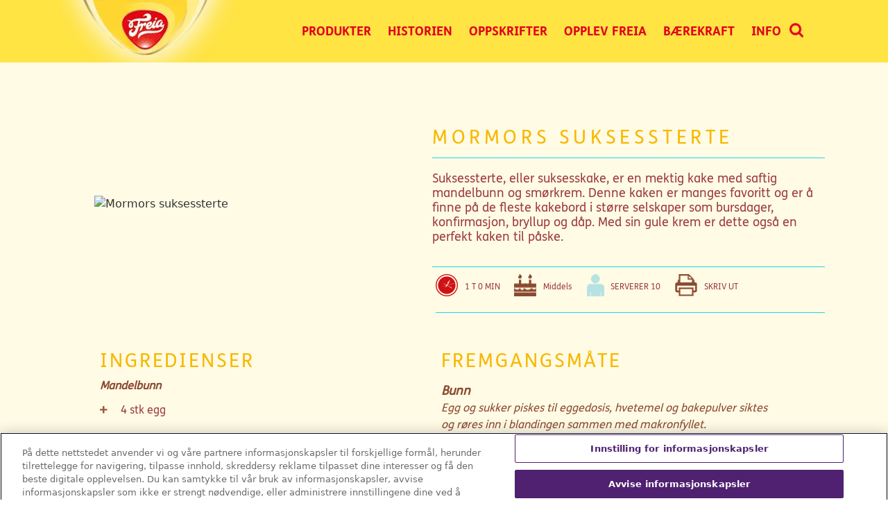

--- FILE ---
content_type: text/html
request_url: https://www.freia.no/oppskrifter/mormors-suksessterte-59489/index.html
body_size: 28428
content:
<!DOCTYPE html><html lang="no-NO"><head><meta charSet="utf-8"/><meta http-equiv="x-ua-compatible" content="ie=edge"/><meta name="viewport" content="width=device-width, initial-scale=1, shrink-to-fit=no"/><meta name="generator" content="Gatsby 4.24.8"/><meta data-react-helmet="true" name="viewport" content="width=device-width, initial-scale=1.0"/><meta data-react-helmet="true" property="http-equiv" content="text/html; charset=utf-8"/><meta data-react-helmet="true" name="description" content="Suksessterten med den gule smørkremen, er manges favoritt. Få oppskrift på Mormors Suksessterte her."/><meta data-react-helmet="true" name="keywords" content="Suksessterten med den gule smørkremen, er manges favoritt. Få oppskrift på Mormors Suksessterte her."/><meta data-react-helmet="true" property="og:title" content="Mormors suksessterte"/><meta data-react-helmet="true" property="og:description" content="Suksessterten med den gule smørkremen, er manges favoritt. Få oppskrift på Mormors Suksessterte her."/><meta data-react-helmet="true" property="og:type" content="website"/><meta data-react-helmet="true" name="og:image"/><meta data-react-helmet="true" name="og:url" content="https://www.freia.no/oppskrifter/mormors-suksessterte-59489"/><meta data-react-helmet="true" name="og:site_name" content="Freia"/><meta data-react-helmet="true" name="twitter:card" content="summary"/><meta data-react-helmet="true" name="twitter:creator" content="@gatsbyjs"/><meta data-react-helmet="true" name="twitter:title" content="Mormors suksessterte"/><meta data-react-helmet="true" name="twitter:description" content="Suksessterten med den gule smørkremen, er manges favoritt. Få oppskrift på Mormors Suksessterte her."/><meta data-react-helmet="true" name="twitter:image" content=""/><meta data-react-helmet="true" name="robots" content="index, follow"/><style data-href="/styles.40d03f46ca5a5577d823.css" data-identity="gatsby-global-css">/*
! tailwindcss v3.2.4 | MIT License | https://tailwindcss.com
*/*,:after,:before{border:0 solid;box-sizing:border-box}:after,:before{--tw-content:""}html{-webkit-text-size-adjust:100%;font-feature-settings:normal;font-family:ui-sans-serif,system-ui,-apple-system,BlinkMacSystemFont,Segoe UI,Roboto,Helvetica Neue,Arial,Noto Sans,sans-serif,Apple Color Emoji,Segoe UI Emoji,Segoe UI Symbol,Noto Color Emoji;line-height:1.5;-moz-tab-size:4;-o-tab-size:4;tab-size:4}body{line-height:inherit;margin:0}hr{border-top-width:1px;color:inherit;height:0}abbr:where([title]){-webkit-text-decoration:underline dotted;text-decoration:underline dotted}h1,h2,h3,h4,h5,h6{font-size:inherit;font-weight:inherit}a{color:inherit;text-decoration:inherit}b,strong{font-weight:bolder}code,kbd,pre,samp{font-family:ui-monospace,SFMono-Regular,Menlo,Monaco,Consolas,Liberation Mono,Courier New,monospace;font-size:1em}small{font-size:80%}sub,sup{font-size:75%;line-height:0;position:relative;vertical-align:baseline}sub{bottom:-.25em}sup{top:-.5em}table{border-collapse:collapse;border-color:inherit;text-indent:0}button,input,optgroup,select,textarea{color:inherit;font-family:inherit;font-size:100%;font-weight:inherit;line-height:inherit;margin:0;padding:0}button,select{text-transform:none}[type=button],[type=reset],[type=submit],button{-webkit-appearance:button;background-color:transparent;background-image:none}:-moz-focusring{outline:auto}:-moz-ui-invalid{box-shadow:none}progress{vertical-align:baseline}::-webkit-inner-spin-button,::-webkit-outer-spin-button{height:auto}[type=search]{-webkit-appearance:textfield;outline-offset:-2px}::-webkit-search-decoration{-webkit-appearance:none}::-webkit-file-upload-button{-webkit-appearance:button;font:inherit}summary{display:list-item}blockquote,dd,dl,figure,h1,h2,h3,h4,h5,h6,hr,p,pre{margin:0}fieldset{margin:0}fieldset,legend{padding:0}menu,ol,ul{list-style:none;margin:0;padding:0}textarea{resize:vertical}input::-moz-placeholder,textarea::-moz-placeholder{color:#9ca3af;opacity:1}input::placeholder,textarea::placeholder{color:#9ca3af;opacity:1}[role=button],button{cursor:pointer}:disabled{cursor:default}audio,canvas,embed,iframe,img,object,svg,video{display:block;vertical-align:middle}img,video{height:auto;max-width:100%}[hidden]{display:none}*,:after,:before{--tw-border-spacing-x:0;--tw-border-spacing-y:0;--tw-translate-x:0;--tw-translate-y:0;--tw-rotate:0;--tw-skew-x:0;--tw-skew-y:0;--tw-scale-x:1;--tw-scale-y:1;--tw-pan-x: ;--tw-pan-y: ;--tw-pinch-zoom: ;--tw-scroll-snap-strictness:proximity;--tw-ordinal: ;--tw-slashed-zero: ;--tw-numeric-figure: ;--tw-numeric-spacing: ;--tw-numeric-fraction: ;--tw-ring-inset: ;--tw-ring-offset-width:0px;--tw-ring-offset-color:#fff;--tw-ring-color:rgba(59,130,246,.5);--tw-ring-offset-shadow:0 0 #0000;--tw-ring-shadow:0 0 #0000;--tw-shadow:0 0 #0000;--tw-shadow-colored:0 0 #0000;--tw-blur: ;--tw-brightness: ;--tw-contrast: ;--tw-grayscale: ;--tw-hue-rotate: ;--tw-invert: ;--tw-saturate: ;--tw-sepia: ;--tw-drop-shadow: ;--tw-backdrop-blur: ;--tw-backdrop-brightness: ;--tw-backdrop-contrast: ;--tw-backdrop-grayscale: ;--tw-backdrop-hue-rotate: ;--tw-backdrop-invert: ;--tw-backdrop-opacity: ;--tw-backdrop-saturate: ;--tw-backdrop-sepia: }::backdrop{--tw-border-spacing-x:0;--tw-border-spacing-y:0;--tw-translate-x:0;--tw-translate-y:0;--tw-rotate:0;--tw-skew-x:0;--tw-skew-y:0;--tw-scale-x:1;--tw-scale-y:1;--tw-pan-x: ;--tw-pan-y: ;--tw-pinch-zoom: ;--tw-scroll-snap-strictness:proximity;--tw-ordinal: ;--tw-slashed-zero: ;--tw-numeric-figure: ;--tw-numeric-spacing: ;--tw-numeric-fraction: ;--tw-ring-inset: ;--tw-ring-offset-width:0px;--tw-ring-offset-color:#fff;--tw-ring-color:rgba(59,130,246,.5);--tw-ring-offset-shadow:0 0 #0000;--tw-ring-shadow:0 0 #0000;--tw-shadow:0 0 #0000;--tw-shadow-colored:0 0 #0000;--tw-blur: ;--tw-brightness: ;--tw-contrast: ;--tw-grayscale: ;--tw-hue-rotate: ;--tw-invert: ;--tw-saturate: ;--tw-sepia: ;--tw-drop-shadow: ;--tw-backdrop-blur: ;--tw-backdrop-brightness: ;--tw-backdrop-contrast: ;--tw-backdrop-grayscale: ;--tw-backdrop-hue-rotate: ;--tw-backdrop-invert: ;--tw-backdrop-opacity: ;--tw-backdrop-saturate: ;--tw-backdrop-sepia: }.container{width:100%}@media (min-width:640px){.container{max-width:640px}}@media (min-width:768px){.container{max-width:768px}}@media (min-width:1024px){.container{max-width:1024px}}@media (min-width:1920px){.container{max-width:1920px}}.pointer-events-none{pointer-events:none}.pointer-events-auto{pointer-events:auto}.visible{visibility:visible}.collapse{visibility:collapse}.static{position:static}.fixed{position:fixed}.absolute{position:absolute}.relative{position:relative}.inset-y-0{bottom:0;top:0}.top-\[20px\]{top:20px}.right-\[1rem\]{right:1rem}.right-\[-28px\]{right:-28px}.top-\[-16px\]{top:-16px}.top-\[82px\]{top:82px}.left-\[-52\%\]{left:-52%}.left-0{left:0}.bottom-0{bottom:0}.top-\[-70px\]{top:-70px}.top-0{top:0}.top-\[50\%\]{top:50%}.left-\[50\%\]{left:50%}.left-\[27px\]{left:27px}.right-0{right:0}.top-\[-10px\]{top:-10px}.right-\[-3px\]{right:-3px}.top-\[1px\]{top:1px}.right-\[27px\]{right:27px}.top-\[2px\]{top:2px}.top-\[1rem\]{top:1rem}.right-20{right:20px}.top-20{top:20px}.top-\[50px\]{top:50px}.z-\[9\]{z-index:9}.z-\[1\]{z-index:1}.z-10{z-index:10}.z-\[2\]{z-index:2}.z-20{z-index:20}.z-9{z-index:9}.z-\[10\]{z-index:10}.float-right{float:right}.float-left{float:left}.float-none{float:none}.clear-both{clear:both}.m-\[1rem\]{margin:1rem}.m-\[5px\]{margin:5px}.m-0,.m-\[0px\]{margin:0}.m-5{margin:5px}.mx-\[40px\]{margin-left:40px;margin-right:40px}.mx-\[10px\]{margin-left:10px;margin-right:10px}.my-50{margin-bottom:50px;margin-top:50px}.mx-auto{margin-left:auto;margin-right:auto}.my-\[40px\]{margin-bottom:40px;margin-top:40px}.my-0{margin-bottom:0;margin-top:0}.mx-0{margin-left:0;margin-right:0}.mx-\[1rem\]{margin-left:1rem;margin-right:1rem}.mx-\[20px\]{margin-left:20px;margin-right:20px}.mx-\[15px\]{margin-left:15px;margin-right:15px}.my-auto{margin-bottom:auto;margin-top:auto}.my-15{margin-bottom:15px;margin-top:15px}.mx-10{margin-left:10px;margin-right:10px}.mx-\[0px\]{margin-left:0;margin-right:0}.mx-\[30px\]{margin-left:30px;margin-right:30px}.mx-\[2rem\]{margin-left:2rem;margin-right:2rem}.my-\[1rem\]{margin-bottom:1rem;margin-top:1rem}.my-\[20px\]{margin-bottom:20px;margin-top:20px}.mx-50{margin-left:50px;margin-right:50px}.my-\[5px\]{margin-bottom:5px;margin-top:5px}.my-20{margin-bottom:20px;margin-top:20px}.mx-20{margin-left:20px;margin-right:20px}.my-30{margin-bottom:30px;margin-top:30px}.mt-\[20px\]{margin-top:20px}.mb-\[10px\]{margin-bottom:10px}.mt-50{margin-top:50px}.mb-20{margin-bottom:20px}.mt-\[0px\]{margin-top:0}.mb-\[1rem\]{margin-bottom:1rem}.mt-\[3rem\]{margin-top:3rem}.ml-\[3rem\]{margin-left:3rem}.mt-\[2rem\]{margin-top:2rem}.mt-\[1rem\]{margin-top:1rem}.mb-5{margin-bottom:5px}.mt-10{margin-top:10px}.mb-2{margin-bottom:.5rem}.mt-px{margin-top:1px}.mt-0{margin-top:0}.mb-18{margin-bottom:18px}.mt-\[5rem\]{margin-top:5rem}.mb-0{margin-bottom:0}.mb-\[4rem\]{margin-bottom:4rem}.mr-\[1rem\]{margin-right:1rem}.mt-\[30px\]{margin-top:30px}.mb-\[30px\]{margin-bottom:30px}.mt-\[1\.5rem\]{margin-top:1.5rem}.mb-\[20px\]{margin-bottom:20px}.ml-\[30px\]{margin-left:30px}.mr-\[50px\]{margin-right:50px}.mt-5{margin-top:5px}.mt-15{margin-top:15px}.mt-\[40px\]{margin-top:40px}.mr-\[0px\]{margin-right:0}.mb-\[40px\]{margin-bottom:40px}.mt-\[85px\]{margin-top:85px}.ml-\[1rem\]{margin-left:1rem}.mr-8{margin-right:8px}.mb-10{margin-bottom:10px}.mb-\[72px\]{margin-bottom:72px}.mt-\[8px\]{margin-top:8px}.mt-\[1\.2rem\]{margin-top:1.2rem}.mt-\[-1rem\]{margin-top:-1rem}.mr-\[30px\]{margin-right:30px}.ml-0{margin-left:0}.ml-\[34px\]{margin-left:34px}.mb-30{margin-bottom:30px}.ml-15{margin-left:15px}.mr-\[9px\]{margin-right:9px}.mt-\[2\.1rem\]{margin-top:2.1rem}.mt-20{margin-top:20px}.mt-300{margin-top:300px}.mt-100{margin-top:100px}.mt-\[15px\]{margin-top:15px}.mr-\[6rem\]{margin-right:6rem}.mr-\[7rem\]{margin-right:7rem}.mb-27{margin-bottom:27px}.mt-1{margin-top:.25rem}.mr-2{margin-right:.5rem}.mt-40{margin-top:40px}.mb-15{margin-bottom:15px}.block{display:block}.inline-block{display:inline-block}.inline{display:inline}.flex{display:flex}.table{display:table}.grid{display:grid}.hidden{display:none}.h-\[300px\]{height:300px}.h-full{height:100%}.h-\[50px\]{height:50px}.h-\[60px\]{height:60px}.h-\[45px\]{height:45px}.h-\[25px\]{height:25px}.h-\[64px\]{height:64px}.h-\[100\%\]{height:100%}.h-\[100px\]{height:100px}.h-\[324px\]{height:324px}.h-auto{height:auto}.h-\[360px\]{height:360px}.h-\[58px\]{height:58px}.h-\[40px\]{height:40px}.h-\[222px\]{height:222px}.\!h-auto{height:auto!important}.h-\[55px\]{height:55px}.h-\[90px\]{height:90px}.h-\[21px\]{height:21px}.h-\[88px\]{height:88px}.h-\[500vh\]{height:500vh}.h-\[28px\]{height:28px}.h-0{height:0}.h-\[51px\]{height:51px}.h-24{height:24px}.h-screen{height:100vh}.h-20{height:20px}.max-h-\[110px\]{max-height:110px}.max-h-\[100\%\]{max-height:100%}.max-h-\[80vh\]{max-height:80vh}.min-h-\[196px\]{min-height:196px}.min-h-\[246px\]{min-height:246px}.min-h-\[50px\]{min-height:50px}.min-h-full{min-height:100%}.min-h-\[316px\]{min-height:316px}.min-h-\[1px\]{min-height:1px}.min-h-\[500px\]{min-height:500px}.w-full{width:100%}.w-\[450px\]{width:450px}.w-\[100vw\]{width:100vw}.w-\[90px\]{width:90px}.w-\[50px\]{width:50px}.w-\[45px\]{width:45px}.w-\[23px\]{width:23px}.w-\[95vw\]{width:95vw}.w-\[100\%\]{width:100%}.w-\[223px\]{width:223px}.w-auto{width:auto}.w-\[25px\]{width:25px}.w-\[80\%\]{width:80%}.w-1\/2{width:50%}.w-\[-webkit-fill-available\]{width:-webkit-fill-available}.w-\[940px\]{width:940px}.w-2\/3{width:66.666667%}.w-\[360px\]{width:360px}.w-\[354px\]{width:354px}.w-\[296px\]{width:296px}.w-fit{width:-moz-fit-content;width:fit-content}.w-\[744px\]{width:744px}.w-4\/5{width:80%}.w-\[420px\]{width:420px}.w-\[20px\]{width:20px}.w-\[240px\]{width:240px}.w-\[88\%\]{width:88%}.w-\[0px\]{width:0}.w-\[30\%\]{width:30%}.w-\[28px\]{width:28px}.w-\[70\%\]{width:70%}.w-\[300px\]{width:300px}.w-\[250px\]{width:250px}.w-\[270px\]{width:270px}.w-\[51px\]{width:51px}.w-24{width:24px}.w-\[40px\]{width:40px}.w-\[65px\]{width:65px}.w-\[214px\]{width:214px}.w-\[48px\]{width:48px}.w-screen{width:100vw}.w-\[70px\]{width:70px}.w-\[600px\]{width:600px}.w-20{width:20px}.min-w-\[90vw\]{min-width:90vw}.min-w-\[165px\]{min-width:165px}.min-w-\[170px\]{min-width:170px}.min-w-\[160px\]{min-width:160px}.max-w-\[940px\]{max-width:940px}.max-w-\[600px\]{max-width:600px}.max-w-full{max-width:100%}.max-w-\[560px\]{max-width:560px}.max-w-\[350px\]{max-width:350px}.max-w-\[980px\]{max-width:980px}.max-w-\[80vw\]{max-width:80vw}.max-w-\[620px\]{max-width:620px}.max-w-\[960px\]{max-width:960px}.max-w-\[100\%\]{max-width:100%}.max-w-\[70vw\]{max-width:70vw}.max-w-\[1000px\]{max-width:1000px}.max-w-\[90\%\]{max-width:90%}.max-w-\[480px\]{max-width:480px}.\!max-w-\[300px\]{max-width:300px!important}.\!max-w-\[540px\]{max-width:540px!important}.max-w-\[300px\]{max-width:300px}.max-w-\[365px\]{max-width:365px}.max-w-\[380px\]{max-width:380px}.max-w-fit{max-width:-moz-fit-content;max-width:fit-content}.max-w-\[1140px\]{max-width:1140px}.max-w-\[460px\]{max-width:460px}.max-w-\[400px\]{max-width:400px}.max-w-\[395\.33px\]{max-width:395.33px}.max-w-\[395px\]{max-width:395px}.max-w-\[80\%\]{max-width:80%}.flex-1{flex:0 0 40%}.flex-full{flex:0 0 100%}.flex-3{flex:1 1 auto}.translate-x-\[-50\%\]{--tw-translate-x:-50%}.translate-x-\[-50\%\],.translate-y-\[-50\%\]{transform:translate(var(--tw-translate-x),var(--tw-translate-y)) rotate(var(--tw-rotate)) skewX(var(--tw-skew-x)) skewY(var(--tw-skew-y)) scaleX(var(--tw-scale-x)) scaleY(var(--tw-scale-y))}.translate-y-\[-50\%\]{--tw-translate-y:-50%}.scale-\[2\.2\]{--tw-scale-x:2.2;--tw-scale-y:2.2}.scale-\[1\.05\],.scale-\[2\.2\]{transform:translate(var(--tw-translate-x),var(--tw-translate-y)) rotate(var(--tw-rotate)) skewX(var(--tw-skew-x)) skewY(var(--tw-skew-y)) scaleX(var(--tw-scale-x)) scaleY(var(--tw-scale-y))}.scale-\[1\.05\]{--tw-scale-x:1.05;--tw-scale-y:1.05}.cursor-pointer{cursor:pointer}.cursor-default{cursor:default}.resize{resize:both}.list-none{list-style-type:none}.appearance-none{-webkit-appearance:none;-moz-appearance:none;appearance:none}.grid-cols-2{grid-template-columns:repeat(2,minmax(0,1fr))}.flex-row{flex-direction:row}.flex-row-reverse{flex-direction:row-reverse}.flex-col{flex-direction:column}.flex-col-reverse{flex-direction:column-reverse}.flex-wrap{flex-wrap:wrap}.content-center{align-content:center}.items-start{align-items:flex-start}.items-center{align-items:center}.justify-start{justify-content:flex-start}.justify-end{justify-content:flex-end}.justify-center{justify-content:center}.justify-between{justify-content:space-between}.justify-evenly{justify-content:space-evenly}.gap-\[10px\]{gap:10px}.gap-\[20px\]{gap:20px}.gap-\[1rem\]{gap:1rem}.gap-\[2rem\]{gap:2rem}.gap-30{gap:30px}.gap-10{gap:10px}.gap-\[3rem\]{gap:3rem}.gap-\[5px\]{gap:5px}.gap-x-\[1\.5rem\]{-moz-column-gap:1.5rem;column-gap:1.5rem}.gap-y-\[1rem\]{row-gap:1rem}.gap-y-70{row-gap:70px}.gap-x-15{-moz-column-gap:15px;column-gap:15px}.overflow-hidden{overflow:hidden}.overflow-y-auto{overflow-y:auto}.rounded-\[20px\]{border-radius:20px}.rounded-md{border-radius:.375rem}.rounded-\[10px\]{border-radius:10px}.rounded-\[8px\]{border-radius:8px}.rounded-\[1rem\]{border-radius:1rem}.rounded-20{border-radius:20px}.rounded-\[30px\]{border-radius:30px}.rounded-full{border-radius:9999px}.rounded-\[25px\]{border-radius:25px}.rounded{border-radius:.25rem}.rounded-b-20{border-bottom-left-radius:20px;border-bottom-right-radius:20px}.rounded-br-lg{border-bottom-right-radius:.5rem}.rounded-bl-lg{border-bottom-left-radius:.5rem}.rounded-tr-lg{border-top-right-radius:.5rem}.rounded-tl-lg{border-top-left-radius:.5rem}.border-2{border-width:2px}.border-\[3px\]{border-width:3px}.border{border-width:1px}.border-4{border-width:4px}.border-b{border-bottom-width:1px}.border-l-2{border-left-width:2px}.border-solid{border-style:solid}.border-headerColour{--tw-border-opacity:1;border-color:rgb(226 0 26/var(--tw-border-opacity))}.border-darkBlue{--tw-border-opacity:1;border-color:rgb(0 53 142/var(--tw-border-opacity))}.border-cyan-400{--tw-border-opacity:1;border-color:rgb(34 211 238/var(--tw-border-opacity))}.border-red-600{--tw-border-opacity:1;border-color:rgb(220 38 38/var(--tw-border-opacity))}.border-red-500{--tw-border-opacity:1;border-color:rgb(239 68 68/var(--tw-border-opacity))}.border-transparent{border-color:transparent}.border-inputBrdr{--tw-border-opacity:1;border-color:rgb(151 151 151/var(--tw-border-opacity))}.bg-headerBanner{--tw-bg-opacity:1;background-color:rgb(255 228 68/var(--tw-bg-opacity))}.bg-headerColour{--tw-bg-opacity:1;background-color:rgb(226 0 26/var(--tw-bg-opacity))}.bg-transparent{background-color:transparent}.bg-white{--tw-bg-opacity:1;background-color:rgb(255 255 255/var(--tw-bg-opacity))}.bg-darkBlue{--tw-bg-opacity:1;background-color:rgb(0 53 142/var(--tw-bg-opacity))}.bg-yellowRibbon{--tw-bg-opacity:1;background-color:rgb(255 228 68/var(--tw-bg-opacity))}.bg-lightYellow{--tw-bg-opacity:1;background-color:rgb(255 251 229/var(--tw-bg-opacity))}.bg-\[\#f2eeda\]{--tw-bg-opacity:1;background-color:rgb(242 238 218/var(--tw-bg-opacity))}.bg-productItemYellow{--tw-bg-opacity:1;background-color:rgb(255 228 68/var(--tw-bg-opacity))}.bg-productItemHover{--tw-bg-opacity:1;background-color:rgb(251 185 0/var(--tw-bg-opacity))}.\!bg-transparent{background-color:transparent!important}.bg-arrowBg{background-color:#00000080}.bg-\[\#00358e\]{--tw-bg-opacity:1;background-color:rgb(0 53 142/var(--tw-bg-opacity))}.bg-footerGray{--tw-bg-opacity:1;background-color:rgb(126 125 117/var(--tw-bg-opacity))}.bg-translucentBlue{background-color:#000000ba}.bg-black{--tw-bg-opacity:1;background-color:rgb(0 0 0/var(--tw-bg-opacity))}.bg-lightGray{--tw-bg-opacity:1;background-color:rgb(209 210 212/var(--tw-bg-opacity))}.bg-\[\#36236a\]{--tw-bg-opacity:1;background-color:rgb(54 35 106/var(--tw-bg-opacity))}.bg-lightBlueBGClr{background-color:#00358ed9}.bg-opacity-\[0\.65\]{--tw-bg-opacity:0.65}.bg-videoGradient{background-image:linear-gradient(180deg,rgba(0,53,142,0) 0,rgba(0,53,142,.7))}.bg-carouselBg{background-image:url(https://images.ctfassets.net/qc3lz96t0r4x/2SpfdeEB2IucStoMIlEJiV/df9534afb6a53e1cb562c1837add38f5/carouselBg.png)}.bg-homeSliderBG{background-image:url(https://images.ctfassets.net/qc3lz96t0r4x/HClSxX5ZdJtNFKgVy2wZC/37fb37a3bfec0412c73a7d31971e5aaa/watch-nicoles-recipes.png)}.bg-dropDownArrow{background-image:url([data-uri])}.bg-cover{background-size:cover}.bg-contain{background-size:contain}.bg-clip-padding{background-clip:padding-box}.bg-left-top{background-position:0 0}.bg-right{background-position:100%}.bg-center{background-position:50%}.bg-no-repeat{background-repeat:no-repeat}.p-\[10px\]{padding:10px}.p-4{padding:4px}.p-\[1rem\]{padding:1rem}.p-\[2rem\]{padding:2rem}.p-25{padding:25px}.p-\[11px\]{padding:11px}.p-0{padding:0}.p-2{padding:.5rem}.p-\[15px\]{padding:15px}.p-3{padding:3px}.p-5{padding:5px}.p-13{padding:13px}.p-14{padding:14px}.p-30{padding:30px}.px-20{padding-left:20px;padding-right:20px}.px-\[35px\]{padding-left:35px;padding-right:35px}.px-\[3rem\]{padding-left:3rem;padding-right:3rem}.py-\[40px\]{padding-bottom:40px;padding-top:40px}.py-20{padding-bottom:20px;padding-top:20px}.px-10{padding-left:10px;padding-right:10px}.px-\[1rem\]{padding-left:1rem;padding-right:1rem}.px-\[15px\]{padding-left:15px;padding-right:15px}.py-\[30px\]{padding-bottom:30px;padding-top:30px}.px-\[2px\]{padding-left:2px;padding-right:2px}.px-15{padding-left:15px;padding-right:15px}.py-30{padding-bottom:30px;padding-top:30px}.px-\[10px\]{padding-left:10px;padding-right:10px}.py-\[10px\]{padding-bottom:10px;padding-top:10px}.px-12{padding-left:12px;padding-right:12px}.py-15{padding-bottom:15px;padding-top:15px}.px-\[20px\]{padding-left:20px;padding-right:20px}.px-\[4px\]{padding-left:4px;padding-right:4px}.px-\[40px\]{padding-left:40px;padding-right:40px}.py-\[20px\]{padding-bottom:20px;padding-top:20px}.px-\[30px\]{padding-left:30px;padding-right:30px}.py-50{padding-bottom:50px;padding-top:50px}.py-90{padding-bottom:90px;padding-top:90px}.py-0{padding-bottom:0;padding-top:0}.px-\[12px\]{padding-left:12px;padding-right:12px}.py-\[5px\]{padding-bottom:5px;padding-top:5px}.py-10{padding-bottom:10px;padding-top:10px}.px-\[5px\]{padding-left:5px;padding-right:5px}.px-0{padding-left:0;padding-right:0}.px-8{padding-left:8px;padding-right:8px}.px-3{padding-left:3px;padding-right:3px}.py-1\.5{padding-bottom:.375rem;padding-top:.375rem}.py-1{padding-bottom:.25rem;padding-top:.25rem}.py-13{padding-bottom:13px;padding-top:13px}.px-2{padding-left:.5rem;padding-right:.5rem}.pb-\[1rem\]{padding-bottom:1rem}.pt-\[2rem\]{padding-top:2rem}.pt-\[20px\]{padding-top:20px}.pt-\[3\.5rem\]{padding-top:3.5rem}.pl-\[5px\]{padding-left:5px}.pb-\[30px\]{padding-bottom:30px}.pl-\[60px\]{padding-left:60px}.pb-40{padding-bottom:40px}.pb-\[0px\]{padding-bottom:0}.pt-\[90px\]{padding-top:90px}.pb-\[21px\]{padding-bottom:21px}.pt-\[85px\]{padding-top:85px}.pb-\[50px\]{padding-bottom:50px}.pb-\[60px\]{padding-bottom:60px}.pb-\[2rem\]{padding-bottom:2rem}.pt-\[1rem\]{padding-top:1rem}.pb-\[40px\]{padding-bottom:40px}.pt-24{padding-top:24px}.pl-\[1\.2rem\]{padding-left:1.2rem}.pb-\[0\.8rem\]{padding-bottom:.8rem}.pl-\[0\.6rem\]{padding-left:.6rem}.pr-\[1\.3rem\]{padding-right:1.3rem}.pt-\[25px\]{padding-top:25px}.pb-30{padding-bottom:30px}.pt-15{padding-top:15px}.pl-15{padding-left:15px}.pt-\[30px\]{padding-top:30px}.pt-\[1\.8rem\]{padding-top:1.8rem}.pl-20{padding-left:20px}.pr-30{padding-right:30px}.pt-\[100px\]{padding-top:100px}.pl-\[30px\]{padding-left:30px}.pb-\[10rem\]{padding-bottom:10rem}.pt-20{padding-top:20px}.pl-50{padding-left:50px}.pr-15{padding-right:15px}.pb-25{padding-bottom:25px}.pb-0\.5{padding-bottom:.125rem}.pb-0{padding-bottom:0}.pt-16{padding-top:16px}.pb-6{padding-bottom:6px}.pb-10{padding-bottom:10px}.pt-40{padding-top:40px}.text-left{text-align:left}.text-center{text-align:center}.text-right{text-align:right}.align-top{vertical-align:top}.align-middle{vertical-align:middle}.font-FSMeRegular{font-family:FSMe-Regular}.font-FSMeBold{font-family:FSMe-Bold}.font-FSMeHeavy{font-family:FSMe-Heavy}.font-ProxBold{font-family:Proxima Nova bold}.font-ProxNarrow{font-family:Proxima Nova light}.text-16{font-size:1rem}.text-40,.text-\[40px\]{font-size:40px}.text-15{font-size:.9375rem}.text-25{font-size:1.5625rem}.text-30{font-size:1.875rem}.text-\[24px\]{font-size:24px}.text-xl{font-size:1.25rem;line-height:1.75rem}.text-3xl{font-size:1.875rem;line-height:2.25rem}.text-\[12px\]{font-size:12px}.text-2xl{font-size:1.5rem;line-height:2rem}.text-\[30px\]{font-size:30px}.text-\[16px\]{font-size:16px}.text-\[21px\]{font-size:21px}.text-lg{font-size:1.125rem;line-height:1.75rem}.text-\[60px\]{font-size:60px}.text-\[20px\]{font-size:20px}.text-\[18\.75px\]{font-size:18.75px}.text-\[25px\]{font-size:25px}.text-\[15px\]{font-size:15px}.text-\[23px\]{font-size:23px}.text-14{font-size:.875rem}.text-17\.6{font-size:1.1rem}.text-17{font-size:1.078rem}.text-13{font-size:.76rem}.text-20{font-size:1.25rem}.text-18{font-size:1.125rem}.text-\[14px\]{font-size:14px}.text-\[18px\]{font-size:18px}.text-28{font-size:1.76rem}.text-\[39px\]{font-size:39px}.text-\[42px\]{font-size:42px}.text-\[19px\]{font-size:19px}.text-base{font-size:1rem;line-height:1.5rem}.text-sm{font-size:.875rem;line-height:1.25rem}.text-\[0\.70rem\]{font-size:.7rem}.font-\[400\]{font-weight:400}.font-bold{font-weight:700}.font-normal{font-weight:400}.uppercase{text-transform:uppercase}.italic{font-style:italic}.leading-\[24px\]{line-height:24px}.leading-\[20px\]{line-height:20px}.leading-\[23px\]{line-height:23px}.leading-\[1\]{line-height:1}.leading-\[22px\]{line-height:22px}.leading-\[21px\]{line-height:21px}.leading-10{line-height:2.5rem}.leading-\[19\.8px\]{line-height:19.8px}.leading-\[50px\]{line-height:50px}.leading-\[30px\]{line-height:30px}.leading-3{line-height:.75rem}.leading-7{line-height:1.75rem}.leading-\[60px\]{line-height:60px}.leading-\[28px\]{line-height:28px}.leading-\[26\.25px\]{line-height:26.25px}.leading-\[49px\]{line-height:49px}.leading-30{line-height:30px}.leading-normal{line-height:1.5}.leading-\[1\.6\]{line-height:1.6}.leading-\[21\.12px\]{line-height:21.12px}.leading-\[40px\]{line-height:40px}.leading-\[34\.5px\]{line-height:34.5px}.leading-\[28\.75px\]{line-height:28.75px}.leading-\[15px\]{line-height:15px}.leading-24{line-height:24px}.leading-\[39px\]{line-height:39px}.leading-\[1\.5em\]{line-height:1.5em}.leading-\[46px\]{line-height:46px}.leading-\[1\.15em\]{line-height:1.15em}.leading-\[37\.5px\]{line-height:37.5px}.leading-4{line-height:1rem}.leading-\[1\.2\]{line-height:1.2}.tracking-\[1px\]{letter-spacing:1px}.tracking-\[0\]{letter-spacing:0}.tracking-widest{letter-spacing:.1em}.text-lightGrey{--tw-text-opacity:1;color:rgb(51 51 51/var(--tw-text-opacity))}.text-darkBlue{--tw-text-opacity:1;color:rgb(0 53 142/var(--tw-text-opacity))}.text-headerColour{--tw-text-opacity:1;color:rgb(226 0 26/var(--tw-text-opacity))}.text-white{--tw-text-opacity:1;color:rgb(255 255 255/var(--tw-text-opacity))}.text-\[red\]{--tw-text-opacity:1;color:rgb(255 0 0/var(--tw-text-opacity))}.text-\[\#8d8d8d\]{--tw-text-opacity:1;color:rgb(141 141 141/var(--tw-text-opacity))}.text-\[\#999\]{--tw-text-opacity:1;color:rgb(153 153 153/var(--tw-text-opacity))}.text-black{--tw-text-opacity:1;color:rgb(0 0 0/var(--tw-text-opacity))}.text-\[\#7f7f7f\]{--tw-text-opacity:1;color:rgb(127 127 127/var(--tw-text-opacity))}.\!text-white{--tw-text-opacity:1!important;color:rgb(255 255 255/var(--tw-text-opacity))!important}.text-yellowColor{--tw-text-opacity:1;color:rgb(248 184 0/var(--tw-text-opacity))}.text-brown{--tw-text-opacity:1;color:rgb(157 61 61/var(--tw-text-opacity))}.text-brownColor{--tw-text-opacity:1;color:rgb(139 73 48/var(--tw-text-opacity))}.text-grapeRed{--tw-text-opacity:1;color:rgb(89 22 2/var(--tw-text-opacity))}.text-\[\#2b2b2b\]{--tw-text-opacity:1;color:rgb(43 43 43/var(--tw-text-opacity))}.text-slate-50{--tw-text-opacity:1;color:rgb(248 250 252/var(--tw-text-opacity))}.underline{-webkit-text-decoration-line:underline;text-decoration-line:underline}.opacity-100{opacity:1}.opacity-0{opacity:0}.shadow-sm{--tw-shadow:0 1px 2px 0 rgba(0,0,0,.05);--tw-shadow-colored:0 1px 2px 0 var(--tw-shadow-color);box-shadow:var(--tw-ring-offset-shadow,0 0 #0000),var(--tw-ring-shadow,0 0 #0000),var(--tw-shadow)}.shadow-slate-800{--tw-shadow-color:#1e293b;--tw-shadow:var(--tw-shadow-colored)}.outline-none{outline:2px solid transparent;outline-offset:2px}.outline{outline-style:solid}.outline-0{outline-width:0}.blur{--tw-blur:blur(8px)}.blur,.filter{filter:var(--tw-blur) var(--tw-brightness) var(--tw-contrast) var(--tw-grayscale) var(--tw-hue-rotate) var(--tw-invert) var(--tw-saturate) var(--tw-sepia) var(--tw-drop-shadow)}.transition-all{transition-duration:.15s;transition-property:all;transition-timing-function:cubic-bezier(.4,0,.2,1)}.transition{transition-duration:.15s;transition-property:color,background-color,border-color,fill,stroke,opacity,box-shadow,transform,filter,-webkit-text-decoration-color,-webkit-backdrop-filter;transition-property:color,background-color,border-color,text-decoration-color,fill,stroke,opacity,box-shadow,transform,filter,backdrop-filter;transition-property:color,background-color,border-color,text-decoration-color,fill,stroke,opacity,box-shadow,transform,filter,backdrop-filter,-webkit-text-decoration-color,-webkit-backdrop-filter;transition-timing-function:cubic-bezier(.4,0,.2,1)}.delay-150{transition-delay:.15s}.duration-500{transition-duration:.5s}.duration-300{transition-duration:.3s}.duration-200{transition-duration:.2s}.ease-in-out{transition-timing-function:cubic-bezier(.4,0,.2,1)}.ease-in{transition-timing-function:cubic-bezier(.4,0,1,1)}html{scroll-behavior:smooth}img{outline:none}.formContainerInput{transition:width .8s,opacity .8s}.nav-icon{display:block;height:25px;padding-top:10px;position:absolute;right:34px;top:32px;width:35px;z-index:3}.nav-icon span{display:block;position:relative}.nav-icon span,.nav-icon span:after,.nav-icon span:before{--tw-bg-opacity:1;background-color:rgb(226 0 26/var(--tw-bg-opacity));border-radius:3px;height:5px;transition-duration:.2s;transition-timing-function:cubic-bezier(.4,0,.2,1);width:100%}.nav-icon span:after,.nav-icon span:before{--tw-content:"";content:var(--tw-content);left:0;position:absolute;top:-10px}.nav-icon span:after{top:10px}.nav-close span:before{transform:rotate(45deg) translate(6px,6px)}.nav-close span:after{transform:rotate(-45deg) translate(8px,-8px)}.nav-close span{background-color:transparent}.titleDefault p{--tw-text-opacity:1;color:rgb(226 0 26/var(--tw-text-opacity));font-family:FSMe-Bold;font-size:1.25rem;padding-bottom:5px;padding-top:10px;text-transform:uppercase}@media (min-width:640px){.titleDefault p{font-size:1.5625rem}}@media (min-width:768px){.titleDefault p{padding-bottom:10px;padding-top:10px}}@media (min-width:1024px){.titleDefault p{font-size:1.875rem}}.titleDefault:after{--tw-bg-opacity:1;--tw-content:"";background-color:rgb(226 0 26/var(--tw-bg-opacity));content:var(--tw-content);display:block;height:4px;width:100px}.homeButton a{--tw-bg-opacity:1;--tw-text-opacity:1;background-color:rgb(255 228 68/var(--tw-bg-opacity));border-radius:.375rem;color:rgb(226 0 26/var(--tw-text-opacity));display:inline-block;font-family:FSMe-Bold;font-size:.875rem;height:auto;line-height:30px;margin-bottom:40px;margin-top:40px;padding:10px 40px;text-align:center;text-transform:uppercase;width:auto}.Experience.Freia.Page .homeButton a{--tw-bg-opacity:1;--tw-text-opacity:1;background-color:rgb(189 0 22/var(--tw-bg-opacity));color:rgb(255 255 255/var(--tw-text-opacity))}.buttonDefault{--tw-bg-opacity:1;background-color:rgb(255 228 68/var(--tw-bg-opacity));border-radius:.375rem;display:inline-block;font-family:FSMe-Bold;font-size:.875rem;height:auto;line-height:30px;padding:10px 40px;text-align:center;text-transform:uppercase;width:auto}.buttonDefault,.descriptionText a{--tw-text-opacity:1;color:rgb(226 0 26/var(--tw-text-opacity))}.descriptionText a{-webkit-text-decoration-line:underline;text-decoration-line:underline}.titleRoundCards p{--tw-text-opacity:1;color:rgb(226 0 26/var(--tw-text-opacity));font-family:FSMe-Bold;font-size:1.25rem;padding-bottom:10px;padding-top:10px;text-transform:uppercase}@media (min-width:640px){.titleRoundCards p{font-size:1.5625rem}}@media (min-width:768px){.titleRoundCards p{font-size:1.5625rem}}.titleRoundCards:after{--tw-bg-opacity:1;--tw-content:"";background-color:rgb(226 0 26/var(--tw-bg-opacity));content:var(--tw-content);display:block;height:4px;width:100px}.bannerDesc h3{--tw-text-opacity:1;color:rgb(226 0 26/var(--tw-text-opacity));font-family:FSMe-Bold;line-height:20px;margin-bottom:-1rem;margin-top:1rem;text-transform:uppercase}@media (min-width:768px){.bannerDesc h3{line-height:10px}}.noBreak br{display:none}.listItemStyle ul,.listStyle ul{list-style-type:disc;padding-left:2rem;padding-right:2rem}.listItemStyle li{line-height:40px}.subList li{line-height:30px}ol{list-style-type:decimal;padding-left:1rem;padding-right:1rem}li::marker{font-weight:700}.Pride .bannerDesc{margin-left:10px;margin-right:10px}@media (min-width:1024px){.Pride .bannerDesc{margin-left:0;margin-right:0}}img[alt=Sjokoladekongen]{height:360px;margin:0;-o-object-fit:cover;object-fit:cover;-o-object-position:83% 0;object-position:83% 0;padding:0;width:940px}.History.Page .imageWrapper,.History.Page .parentBanner{max-width:380px}@media (min-width:768px){.History.Page .imageWrapper,.History.Page .parentBanner{max-width:940px}}.richText p{--tw-text-opacity:1;color:rgb(51 51 51/var(--tw-text-opacity));font-family:FSMe-Regular;font-size:1rem;line-height:24px}.richText p h3{--tw-text-opacity:1;color:rgb(226 0 26/var(--tw-text-opacity));font-family:FSMe-Bold;line-height:20px;margin-bottom:-1rem;margin-top:1rem;text-transform:uppercase}@media (min-width:768px){.richText p h3{line-height:10px}}.Pride .richText p{margin-left:10px;margin-right:10px}@media (min-width:1024px){.Pride .richText p{margin-left:0;margin-right:0}}.Brand.Building .banner .richText p{margin:0}.richText p h1{--tw-text-opacity:1;color:rgb(226 0 26/var(--tw-text-opacity));font-family:FSMe-Bold;font-size:1.25rem;padding-bottom:10px;padding-top:10px;text-transform:uppercase}@media (min-width:640px){.richText p h1{font-size:1.5625rem}}@media (min-width:768px){.richText p h1{font-size:1.875rem}}.richText p h1:after{--tw-bg-opacity:1;--tw-content:"";background-color:rgb(226 0 26/var(--tw-bg-opacity));content:var(--tw-content);display:block;height:4px;margin-top:1rem;width:100px}.Historien.Om.Freia .richText p h1{font-size:20px;padding-top:15px}@media (min-width:1024px){.Historien.Om.Freia .richText p h1{font-size:30px;line-height:30px}}.Historien.Om.Freia .richText p h3{--tw-text-opacity:1;color:rgb(226 0 26/var(--tw-text-opacity));font-family:FSMe-Bold;line-height:20px;margin-bottom:-1rem;margin-top:8px;text-transform:uppercase}@media (min-width:768px){.Historien.Om.Freia .richText p h3{line-height:10px}}.richText p a{--tw-text-opacity:1;color:rgb(226 0 26/var(--tw-text-opacity));-webkit-text-decoration-line:underline;text-decoration-line:underline}.Experience.Freia.Page .parentBanner .richText p{margin-left:10px;margin-right:10px}.FREIA_SHOP_HISTORY .LEFT_TEXT_RIGHT_IMAGE .richText p h3,.FREIA_SHOP_HISTORY .LEFT_TEXT_RIGHT_IMAGE .richText p p,.FREIA_SHOP_HISTORY .LEFT_TEXT_RIGHT_IMAGE .richText p td{line-height:25px;margin:0}.FREIA_SHOP_HISTORY .LEFT_TEXT_RIGHT_IMAGE .richText p tr{display:flex;flex-direction:column}@media (min-width:768px){.FREIA_SHOP_HISTORY .LEFT_TEXT_RIGHT_IMAGE .richText p tr{flex-direction:row}}@media (min-width:1024px){.FREIA_SHOP_HISTORY .LEFT_TEXT_RIGHT_IMAGE .richText p tr td:first-child{width:400px}}.FREIA_SHOP_HISTORY .LEFT_TEXT_RIGHT_IMAGE .richText p br{display:none}@media (min-width:1024px){.FREIA_SHOP_HISTORY .textContentWrapper .richText p{width:540px}.FREIA_SHOP_HISTORY .IMAGE_TOP_TEXT_BOTTOM .richText p{max-width:540px}}.FREIA_SHOP_HISTORY .imageWithTextStyle .richText p{margin-left:0;margin-right:0}.Competition .richText p h2{--tw-text-opacity:1;color:rgb(0 9 9/var(--tw-text-opacity));font-family:FSMe-Bold;font-size:1.25rem;font-weight:900;padding-top:15px}@media (min-width:640px){.Competition .richText p h2{font-size:1.5625rem}}@media (min-width:1024px){.Competition .richText p h2{font-size:1.5625rem}}.Competition .richText p h3{--tw-text-opacity:1;color:rgb(0 9 9/var(--tw-text-opacity));font-size:1.5rem;margin-bottom:10px;margin-top:10px}.Competition .richText p p{margin-top:0;padding-top:0}.Historien.Om.Freia .RIGHT_TEXT_LEFT_IMAGE .richText p{margin-left:10px;margin-right:10px}@media (min-width:1024px){.Historien.Om.Freia .RIGHT_TEXT_LEFT_IMAGE .richText p{margin-left:0;margin-right:0}}.FAQ_PAGE .richText p h2{--tw-bg-opacity:1;--tw-text-opacity:1;background-color:rgb(255 228 68/var(--tw-bg-opacity));border-radius:.375rem;color:rgb(226 0 26/var(--tw-text-opacity));font-family:FSMe-Heavy;font-size:1.5rem;padding:15px;text-align:center;text-transform:uppercase;width:90vw}@media (min-width:1024px){.FAQ_PAGE .richText p h2{width:780px}}.richText p p a{word-break:break-all}.richText p hr{margin-top:20px}.Advertising.History.Page .richText p hr,.richText p hr{--tw-bg-opacity:1;background-color:rgb(226 0 26/var(--tw-bg-opacity));color:transparent;display:block;height:4px;width:100px}.Advertising.History.Page .richText p hr{margin:20px auto}.cookie.policy.page .textContentWrapper .richText p{margin-top:0}@media (min-width:768px){.FREIA_SHOP_HISTORY .richText p h1{font-size:1.25rem}}@media (min-width:1024px){.FREIA_SHOP_HISTORY .richText p h1{font-size:1.875rem}}@media (min-width:768px){.richText p{margin-bottom:10px;margin-top:20px}}.richText tr{margin-bottom:20px;margin-top:20px}@media (min-width:768px){.richText tr{margin-bottom:0;margin-top:0}}b{font-family:FSMe-Regular;font-size:1.125rem;font-weight:700}.Package .imageWithTextStyle{flex-direction:column-reverse}@media (min-width:768px){.Package .imageWithTextStyle{flex-direction:row-reverse}}.Package .imageWrapper{padding:2.5rem}@media (min-width:768px){.Package .imageWrapper{padding:1rem}}.bigPadding li{line-height:20px;padding-bottom:10px;padding-top:10px}.noPadding li{line-height:25px}.noStyle{list-style-type:none!important;margin-bottom:1rem}.gridList{display:flex;flex-direction:column}@media (min-width:768px){.gridList{flex-direction:row}}.THE.HISTORY.OF.CHOCOLATE .imageWithTextStyle img{padding:3rem;width:auto}@media (min-width:768px){.THE.HISTORY.OF.CHOCOLATE .imageWithTextStyle img{padding:0}}.Brand.Building .LEFT_TEXT_RIGHT_IMAGE .imageWithTextStyle img{padding:0 40px;width:auto}@media (min-width:768px){.Brand.Building .LEFT_TEXT_RIGHT_IMAGE .imageWithTextStyle img{padding:0}}.Brand.Building .banner .bannerDesc{margin:0}.Brand.Building .banner{margin-top:40px}@media (min-width:1024px){.Brand.Building .banner{margin:0}}.Brand.Building img[alt="KVIKK LUNSJ"]{aspect-ratio:auto 340/450;width:340px}.Brand.Building .bannerImage{display:none}@media (min-width:768px){.Brand.Building .bannerImage{display:block}}.Brand.Building .imageWithTextStyle,.THE.HISTORY.OF.CHOCOLATE .imageWithTextStyle{align-items:flex-start}.Competition .imageWrapper{padding-right:10px;width:auto}.Practical .noStyle{padding:0}.bannerDesc h1{--tw-text-opacity:1;color:rgb(226 0 26/var(--tw-text-opacity));font-family:FSMe-Bold;font-size:1.25rem;padding-bottom:10px;padding-top:10px;text-transform:uppercase}@media (min-width:640px){.bannerDesc h1{font-size:1.5625rem}}@media (min-width:768px){.bannerDesc h1{font-size:1.875rem}}.bannerDesc h1:after{--tw-bg-opacity:1;--tw-content:"";background-color:rgb(226 0 26/var(--tw-bg-opacity));content:var(--tw-content);display:block;height:4px;margin-top:1rem;width:100px}.Terms.of.Use .titleDefault{font-size:1.875rem;margin-bottom:-1rem;margin-top:1rem}@media (min-width:768px){.Terms.of.Use .titleDefault{font-size:36px}}.Terms.of.Use .titleDefault:after{display:none}.quote_italics{--tw-text-opacity:1;background:url([data-uri]) no-repeat;color:rgb(51 51 51/var(--tw-text-opacity));font-family:FSMe-Bold;font-size:1.125rem;font-style:italic;font-weight:700;line-height:28px;margin:0;padding:2rem}@media (min-width:768px){.quote_italics{font-size:1.5rem;line-height:30px;margin:20px 40px 10px}}@media (min-width:1024px){.quote_italics{margin-left:0;margin-right:0}}.quote_italics span{display:block;font-family:FSMe-Regular;font-size:1.125rem;font-style:normal;font-weight:100}.Historien.Om.Produktene,.Munch.Paints.Page{max-width:940px}.FAQ_PAGE,.Historien.Om.Freia,.Historien.Om.Produktene,.Info.Page,.Munch.Paints.Page{display:flex;flex-direction:row;flex-wrap:wrap;justify-content:center;overflow:hidden}.Historien.Om.Freia{max-width:1000px;padding-top:20px}.Historien.Om.Freia .bannerDesc h1{font-size:20px;padding-top:15px}@media (min-width:1024px){.Historien.Om.Freia .bannerDesc h1{font-size:30px;line-height:30px}}.Historien.Om.Freia .bannerDesc h3{--tw-text-opacity:1;color:rgb(226 0 26/var(--tw-text-opacity));font-family:FSMe-Bold;line-height:20px;margin-bottom:-1rem;margin-top:8px;text-transform:uppercase}@media (min-width:768px){.Historien.Om.Freia .bannerDesc h3{line-height:10px}}#hjemkomsten{padding-bottom:15px;padding-top:15px}.yellowRibbon h1{--tw-text-opacity:1;color:rgb(226 0 26/var(--tw-text-opacity));font-family:FSMe-Bold;font-size:1.5rem;font-weight:700;margin-bottom:10px}.yellowRibbon p{--tw-text-opacity:1;color:rgb(51 51 51/var(--tw-text-opacity));font-family:FSMe-Regular;font-size:.875rem;font-style:italic;line-height:20px;margin-bottom:20px;margin-top:20px}.yellowRibbon hr{--tw-bg-opacity:1;background-color:rgb(226 0 26/var(--tw-bg-opacity));color:transparent;display:block;height:4px;width:50px}.bannerDesc a{--tw-text-opacity:1;color:rgb(226 0 26/var(--tw-text-opacity));-webkit-text-decoration-line:underline;text-decoration-line:underline}.titleRecipe p{--tw-text-opacity:1;color:rgb(51 51 51/var(--tw-text-opacity));font-family:FSMe-Regular;font-size:1.25rem;padding-bottom:20px;padding-top:20px}@media (min-width:768px){.titleRecipe p{font-size:30px;padding-bottom:10px;padding-top:10px}}.titleRecipe:after{--tw-bg-opacity:1;--tw-content:"";background-color:rgb(226 0 26/var(--tw-bg-opacity));content:var(--tw-content);display:block;height:4px;width:100px}.subcategoryFlag{height:auto}@media (min-width:768px){.subcategoryFlag{height:40px}}.Experience.Freia.Page .buttonDefault{--tw-bg-opacity:1;--tw-text-opacity:1;background-color:rgb(189 0 22/var(--tw-bg-opacity));color:rgb(255 255 255/var(--tw-text-opacity))}.Experience.Freia.Page .roundCards{height:50px!important}.Experience.Freia.Page .imageWithTextStyle{gap:2rem}.Experience.Freia.Page .parentBanner .bannerDesc,.Experience.Freia.Page .parentBanner .titleDefault{margin-left:10px;margin-right:10px}.arrowMobile{display:block}@media (min-width:768px){.arrowMobile{display:none}}.arrowMobile:after{border-left:5px solid transparent;border-right:5px solid transparent;border-top:10px solid #e2001a;content:"";height:0;position:relative;top:10px;width:0}.rc-accordion-icon{background:url([data-uri]) no-repeat;transform:rotate(180deg)}.rc-accordion-toggle.active .rc-accordion-icon{transform:rotate(90deg)}.rc-collapse.show{height:auto}.FREIA_SHOP_HISTORY{align-items:flex-start;display:flex;flex-direction:row;flex-wrap:wrap;justify-content:center;overflow:hidden}.FREIA_SHOP_HISTORY .imageWithTextStyle{margin-left:40px;margin-right:40px}@media (min-width:768px){.FREIA_SHOP_HISTORY .imageWithTextStyle{gap:1rem}}@media (min-width:1024px){.FREIA_SHOP_HISTORY .imageWithTextStyle{margin-left:auto;margin-right:auto}}.FREIA_SHOP_HISTORY .LEFT_TEXT_RIGHT_IMAGE .bannerDesc h3,.FREIA_SHOP_HISTORY .LEFT_TEXT_RIGHT_IMAGE .bannerDesc p,.FREIA_SHOP_HISTORY .LEFT_TEXT_RIGHT_IMAGE .bannerDesc td{line-height:25px;margin:0}.FREIA_SHOP_HISTORY .LEFT_TEXT_RIGHT_IMAGE .bannerDesc tr{display:flex;flex-direction:column}@media (min-width:768px){.FREIA_SHOP_HISTORY .LEFT_TEXT_RIGHT_IMAGE .bannerDesc tr{flex-direction:row}}.FREIA_SHOP_HISTORY .LEFT_TEXT_RIGHT_IMAGE .imageWithTextStyle img{margin-top:1.5rem;padding:0;width:100%}@media (min-width:1024px){.FREIA_SHOP_HISTORY .LEFT_TEXT_RIGHT_IMAGE .imageWithTextStyle img{max-width:380px;width:auto}}.FREIA_SHOP_HISTORY .IMAGE_TOP_TEXT_BOTTOM .imageWithTextStyle img{padding:0;width:100%}.FREIA_SHOP_HISTORY .LEFT_TEXT_RIGHT_IMAGE{margin-bottom:2rem}@media (min-width:1024px){.FREIA_SHOP_HISTORY .LEFT_TEXT_RIGHT_IMAGE{margin-top:50px}}@media (min-width:768px){.FREIA_SHOP_HISTORY .LEFT_TEXT_RIGHT_IMAGE .imageWithTextStyle{flex-direction:column;margin:0}}@media (min-width:1024px){.FREIA_SHOP_HISTORY .LEFT_TEXT_RIGHT_IMAGE .imageWithTextStyle{flex-direction:row-reverse}}#åpningstider{margin-top:1rem}@media (min-width:1024px){.FREIA_SHOP_HISTORY .LEFT_TEXT_RIGHT_IMAGE .bannerDesc tr td:first-child{width:400px}}.FREIA_SHOP_HISTORY .LEFT_TEXT_RIGHT_IMAGE .bannerDesc br{display:none}.FREIA_SHOP_HISTORY .yellowRibbon{width:100%}@media (min-width:1024px){.FREIA_SHOP_HISTORY .yellowRibbon{margin-top:2rem}}.FREIA_SHOP_HISTORY .textContentWrapper{display:flex;flex:0 0 100%}@media (min-width:1024px){.FREIA_SHOP_HISTORY .textContentWrapper{margin-top:-16rem}.FREIA_SHOP_HISTORY .textContentWrapper .bannerDesc{width:540px}.FREIA_SHOP_HISTORY .Fantastic_Exhibitions{margin-top:-4rem}}@media (min-width:1920px){.FREIA_SHOP_HISTORY .Fantastic_Exhibitions{flex:0 0 100%}}@media (min-width:1024px){.FREIA_SHOP_HISTORY>div:nth-child(5).Fantastic_Exhibitions{margin-top:0}}@media (min-width:1480px){.FREIA_SHOP_HISTORY>div:nth-child(5).Fantastic_Exhibitions{margin-top:-4rem}}.FREIA_SHOP_HISTORY .Fantastic_Exhibitions img{width:100%}@media (min-width:1024px){.FREIA_SHOP_HISTORY .Fantastic_Exhibitions img{max-width:540px}}.FREIA_SHOP_HISTORY .IMAGE_TOP_TEXT_BOTTOM{margin-top:10px}@media (min-width:768px){.FREIA_SHOP_HISTORY .IMAGE_TOP_TEXT_BOTTOM{flex:0 0 100%}}@media (min-width:1024px){.FREIA_SHOP_HISTORY .IMAGE_TOP_TEXT_BOTTOM{flex:0 0 46%;max-width:540px}.FREIA_SHOP_HISTORY .IMAGE_TOP_TEXT_BOTTOM .bannerDesc{max-width:540px}}.FREIA_SHOP_HISTORY .IMAGE_TOP_TEXT_BOTTOM .parentBanner{margin-top:30px}.FREIA_SHOP_HISTORY .IMAGE_TOP_TEXT_BOTTOM .imageWithTextStyle{gap:0;margin-left:30px;margin-right:30px}@media (min-width:1024px){.FREIA_SHOP_HISTORY .IMAGE_TOP_TEXT_BOTTOM .imageWithTextStyle{margin-left:0;margin-right:0}}.FREIA_SHOP_HISTORY .imageWithTextStyle .bannerDesc,.FREIA_SHOP_HISTORY .imageWithTextStyle .titleDefault{margin-left:0;margin-right:0}.Competition .bannerDesc h2{--tw-text-opacity:1;color:rgb(0 9 9/var(--tw-text-opacity));font-family:FSMe-Bold;font-size:1.25rem;font-weight:900;padding-top:15px}@media (min-width:640px){.Competition .bannerDesc h2{font-size:1.5625rem}}@media (min-width:1024px){.Competition .bannerDesc h2{font-size:1.5625rem}}.Competition .bannerDesc h3{--tw-text-opacity:1;color:rgb(0 9 9/var(--tw-text-opacity));font-size:1.5rem;margin-bottom:10px;margin-top:10px}.Competition .bannerDesc p{margin-top:0;padding-top:0}.Competition .noPadding{margin-bottom:2rem;padding:0}.footerContent .footerList{line-height:15px;margin-bottom:10px;margin-top:10px}.footerContent br{display:none}.footerContent p{margin-bottom:10px;margin-top:10px}.footerImages[alt=footer_PR]{height:45px;width:45px}@media (min-width:1024px){.footerImages[alt=footer_PR]{height:88px;width:88px}}.footerLinkWrap:last-child{margin-top:10px}@media (min-width:1024px){.footerLinkWrap:last-child{margin-top:20px}}.Experience.Teaching.Visit.Page .noPadding{padding-left:0;padding-right:0}.Experience.Teaching.Visit.Page .IMAGE_TOP_TEXT_BOTTOM .imageWithTextStyle{align-items:flex-start}.Experience.Teaching.Visit.Page .bannerImage{margin-top:0}.THE.HISTORY.OF.CHOCOLATE .bannerImage{background-size:640px 100%;height:340px;-o-object-fit:cover;object-fit:cover;-o-object-position:40% 0;object-position:40% 0}.Competition .imageWithTextStyle{overflow-wrap:anywhere}@media (min-width:768px){.Historien.Om.Freia .HALF_SCREEN{flex:0 0 60%}}@media (min-width:1024px){.Historien.Om.Freia .HALF_SCREEN_CONTENT_WRAP{margin-left:0;margin-right:0}}.Historien.Om.Freia .RIGHT_TEXT_LEFT_IMAGE{margin:0}.Historien.Om.Freia .RIGHT_TEXT_LEFT_IMAGE .imageWithTextStyle{align-items:flex-start;flex-direction:column-reverse}@media (min-width:768px){.Historien.Om.Freia .RIGHT_TEXT_LEFT_IMAGE .imageWithTextStyle{flex-direction:row}}.Historien.Om.Freia .RIGHT_TEXT_LEFT_IMAGE .imageWithTextStyle img{padding:1rem;width:auto}.Historien.Om.Freia .RIGHT_TEXT_LEFT_IMAGE .bannerDesc{margin-left:10px;margin-right:10px}@media (min-width:1024px){.Historien.Om.Freia .RIGHT_TEXT_LEFT_IMAGE .bannerDesc{margin-left:0;margin-right:0}}.FAQ_PAGE .bannerDesc h2{--tw-bg-opacity:1;--tw-text-opacity:1;background-color:rgb(255 228 68/var(--tw-bg-opacity));border-radius:.375rem;color:rgb(226 0 26/var(--tw-text-opacity));font-family:FSMe-Heavy;font-size:1.5rem;padding:15px;text-align:center;text-transform:uppercase;width:90vw}@media (min-width:1024px){.FAQ_PAGE .bannerDesc h2{width:780px}}.FAQ_PAGE h5{--tw-text-opacity:1;color:rgb(226 0 26/var(--tw-text-opacity))}.FAQ_PAGE .accordianWrapper{margin-left:0;margin-right:0}.FAQ_PAGE .accWrapper{max-width:100%}@media (min-width:768px){.FAQ_PAGE .accWrapper{max-width:640px}}.FAQ_PAGE .accordianWrapperMain{align-items:center;margin-left:0;margin-right:0;width:100vw}.FAQ_PAGE .textContentWrapper{margin-top:25px}.FAQ_PAGE .titleStyleAccordion{min-width:200px;width:90%}@media (min-width:640px){.FAQ_PAGE .titleStyleAccordion{min-width:300px}}@media (min-width:1024px){.FAQ_PAGE .titleStyleAccordion{width:560px}}.FAQ_PAGE .accordionCard{width:90vw}@media (min-width:768px){.FAQ_PAGE .accordionCard{width:auto}}.Freia.Sustainability.Page .cocaImageTop:nth-child(2),.Freia.Sustainability.Page .cocaImageTop:nth-child(3),.Freia.Sustainability.Page .cocaImageTop:nth-child(4){margin-top:-5rem}.bannerDesc p a{word-break:break-all}.navContent{background:url([data-uri])}.Historien.Om.Produktene .imageWithTextStyle img{width:auto}@media (min-width:768px){.Historien.Om.Produktene .imageWithTextStyle img{max-width:768px}}@media (min-width:1024px){.Historien.Om.Produktene .imageWithTextStyle img{max-width:380px}}.Historien.Om.Produktene .HALF_SCREEN{justify-content:flex-start}@media (min-width:768px){.Historien.Om.Produktene .HALF_SCREEN{flex:0 0 60%}}.Historien.Om.Produktene .ONLY_IMAGE{align-items:flex-start}@media (min-width:768px){.Historien.Om.Produktene .ONLY_IMAGE{flex:0 0 60%}}.bannerDesc hr{--tw-bg-opacity:1;background-color:rgb(226 0 26/var(--tw-bg-opacity));color:transparent;display:block;height:4px;width:100px}#feststemning-i-gatene,.bannerDesc hr{margin-top:20px}#på-kino-og-i-teateret{line-height:24px}.Advertising.History.Page{display:flex;flex-direction:column;flex-wrap:wrap;max-width:960px;overflow:hidden;padding-top:20px}@media (min-width:768px){.Advertising.History.Page{flex-direction:row;padding-top:20.488px}}@media (min-width:1024px){.Advertising.History.Page{padding-left:0;padding-right:0}}#sjokoladegutten{margin-top:24px}#prisvinnende-reklame{margin-top:0}#freia-dekorerer-byene{margin-top:20px}#reklamen-flyr-høyt{margin-top:10px}#snurr-film{margin-top:9px}.Advertising.History.Page .bannerDesc hr{--tw-bg-opacity:1;background-color:rgb(226 0 26/var(--tw-bg-opacity));color:transparent;display:block;height:4px;margin:20px auto;width:100px}.Advertising.History.Page .HALF_SCREEN_LEFT_TEXT.titleDefault:after{padding-bottom:15px}.Advertising.History.Page .titleDefault p{--tw-text-opacity:1;color:rgb(226 0 26/var(--tw-text-opacity));font-family:FSMe-Bold;font-size:1.25rem;padding-bottom:0;padding-top:15px;text-transform:uppercase}@media (min-width:640px){.Advertising.History.Page .titleDefault p{font-size:1.5625rem}}@media (min-width:768px){.Advertising.History.Page .titleDefault p{font-size:23px}}.Advertising.History.Page .titleDefault:after{--tw-text-opacity:1;color:rgb(226 0 26/var(--tw-text-opacity));margin-bottom:20px;margin-top:15px;text-transform:uppercase}.imageAsset{background:url(/static/img-history6c-d6f13efeed9b06d8b29971d34f961719.jpg) no-repeat;background-size:257px;height:257px;width:257px}.Advertising.History.Page .imageWrapper,.Advertising.History.Page .parentBanner{max-width:395.33px}@media (min-width:768px){.Advertising.History.Page .imageWrapper,.Advertising.History.Page .parentBanner{max-width:960px}}.cookie.policy.page h2{--tw-text-opacity:1;color:rgb(226 0 26/var(--tw-text-opacity));font-weight:700;padding-bottom:20px}@media (min-width:768px){.cookie.policy.page h2{font-size:1.25rem}}@media (min-width:1024px){.cookie.policy.page h2{font-size:1.5625rem}}.quotes:before{content:"“"}.quotes:after,.quotes:before{display:inline-block;font-size:30px}.quotes:after{content:"”"}.Search.Result.Page{display:flex;justify-content:center;max-width:1000px;padding-left:10px;padding-right:10px;width:100%}.content-container,main{overflow-x:hidden}.yellowFooter strong{font-family:FSMe-Bold}.yellowFooter{line-height:20px;margin-bottom:10px}.footerDesc a{-webkit-text-decoration-line:underline;text-decoration-line:underline}.footerDesc br{display:none}.footerDesc h2,.footerDesc ul{padding-bottom:10px;padding-top:10px}.headingFooter p{line-height:1;margin-bottom:20px}.headingFooter:after{--tw-bg-opacity:1;--tw-content:"";background-color:rgb(255 255 255/var(--tw-bg-opacity));content:var(--tw-content);display:block;height:4px;width:100px}.Historien.Om.Freia .YELLOW_RIBBON_LEFT{display:none}@media (min-width:768px){.Historien.Om.Freia .YELLOW_RIBBON_LEFT{display:flex}}.Historien.Om.Produktene .titleDefault p{--tw-text-opacity:1;color:rgb(226 0 26/var(--tw-text-opacity));font-family:FSMe-Bold;font-size:1.25rem;padding-bottom:10px;padding-top:10px;text-transform:uppercase}@media (min-width:768px){.Historien.Om.Produktene .titleDefault p{font-size:20px}}@media (min-width:1024px){.Historien.Om.Produktene .titleDefault p{font-size:30px}}.Historien.Om.Produktene .RIGHT_TWO_IMAGE_LEFT_TEXTHALF img[alt="Freia Skaper Glede"]{display:none}@media (min-width:1024px){.Historien.Om.Produktene .RIGHT_TWO_IMAGE_LEFT_TEXTHALF img[alt="Freia Skaper Glede"]{display:block}}.Historien.Om.Produktene .banner{max-width:768px;width:100%}@media (min-width:1024px){.Historien.Om.Produktene .banner{max-width:940px}}.cookie.policy.page .textContentWrapper{margin-top:40px}.cookie.policy.page .textContentWrapper .titleDefault:after{display:none}.cookie.policy.page .textContentWrapper .bannerDesc{margin-top:0}#ot-sdk-btn.optanon-show-settings,#ot-sdk-btn.ot-sdk-show-settings{-webkit-text-decoration-line:underline;text-decoration-line:underline}@media (min-width:1024px){#ot-sdk-btn.optanon-show-settings,#ot-sdk-btn.ot-sdk-show-settings{font-size:14px}}.Home.Page .buttonSpacing{padding-bottom:10px}@media (min-width:768px){.Home.Page .buttonSpacing{padding-bottom:30px}}.Home.Page .imageWithTextSizing{height:90px;max-width:220px}.headingRecipeLetterSpacing{letter-spacing:.18rem}.tracking-widest{letter-spacing:.2em}.Competition .footertitleStyle{--tw-text-opacity:1;color:rgb(0 0 0/var(--tw-text-opacity));padding-bottom:30px}.Practical.Information.Page .bannerImage{margin-bottom:0;margin-top:0}.Info.Page .HALF_SCREEN .titleDefault:after,.Info.Page .textContentWrapper .titleDefault:after{margin-top:10px}.Info.Page .textContentWrapper .titleDefault{-webkit-text-decoration-line:underline;text-decoration-line:underline}.Info.Page .LEFT_TEXT_RIGHT_IMAGE,.Info.Page .ROUND_THREE_CARDS{flex:0 0 100%;justify-content:center}.Info.Page .textContentWrapper{max-width:100%}@media (min-width:1024px){.Info.Page .textContentWrapper{max-width:940px}}.Info.Page .LEFT_TEXT_RIGHT_IMAGE .imageWithTextStyle{flex-direction:column;gap:0}@media (min-width:768px){.Info.Page .LEFT_TEXT_RIGHT_IMAGE .imageWithTextStyle{flex-direction:column-reverse}}@media (min-width:1024px){.Info.Page .LEFT_TEXT_RIGHT_IMAGE .imageWithTextStyle{flex-direction:row-reverse;gap:1rem}}.Info.Page .LEFT_TEXT_RIGHT_IMAGE .imageWithTextStyle img{margin:0;padding:1rem;width:auto}@media (min-width:768px){.Info.Page .LEFT_TEXT_RIGHT_IMAGE .imageWithTextStyle img{margin-left:30vw;padding:0}}@media (min-width:1024px){.Info.Page .LEFT_TEXT_RIGHT_IMAGE .imageWithTextStyle img{margin-left:0;margin-top:1.5rem;padding:2rem}}@media (min-width:768px){.Info.Page .LEFT_TEXT_RIGHT_IMAGE .parentBanner{max-width:70vw}}@media (min-width:1024px){.Info.Page .LEFT_TEXT_RIGHT_IMAGE .parentBanner{max-width:50vw}}@media (min-width:768px){.Info.Page .FOUR_IMG_TEXT_CARD{height:600px}.FREIA_SHOP_HISTORY .bannerDesc h1,.FREIA_SHOP_HISTORY .titleDefault,.FREIA_SHOP_HISTORY .titleDefault p{font-size:1.25rem}}@media (min-width:1024px){.FREIA_SHOP_HISTORY .bannerDesc h1,.FREIA_SHOP_HISTORY .titleDefault,.FREIA_SHOP_HISTORY .titleDefault p{font-size:1.875rem}}@media (min-width:768px){.FREIA_SHOP_HISTORY .LEFT_TEXT_RIGHT_IMAGE .parentBanner{padding-left:40px;padding-right:40px}}@media (min-width:1024px){.FREIA_SHOP_HISTORY .LEFT_TEXT_RIGHT_IMAGE .parentBanner{padding-left:0;padding-right:0}}@media screen and (min-width:1025px){.desc .recipeIconMedia{font-size:1.25rem}}.closeIcon{background:url([data-uri]) no-repeat}.prevIcon{background:url([data-uri]) no-repeat}.nextIcon{background:url([data-uri]) no-repeat}.nextIcon:disabled,.prevIcon:disabled{opacity:.05}.anim,.modalContainer,.modalwrpr{animation:opacity .7s;animation-fill-mode:both;animation-timing-function:linear}@keyframes opacity{0%{opacity:0}20%{opacity:.2}40%{opacity:.4}60%{opacity:.6}80%{opacity:.8}to{opacity:1}}.animationBG{animation:createBox .5s;animation-timing-function:linear;width:auto}@keyframes createBox{0%{transform:scaleX(.5)}to{transform:scaleX(1)}}.Chocolate.birthday.page,.Experience.Company.Visit.Page,.Experience.Senior.Visit.Page,.Freia.Chocolate.Visits{align-items:center;display:flex;flex-direction:column;justify-content:center}.Experience.Senior.Visit.Page .homeButton a{--tw-bg-opacity:1;--tw-text-opacity:1;background-color:rgb(189 0 22/var(--tw-bg-opacity));border-radius:.375rem;color:rgb(255 255 255/var(--tw-text-opacity));display:inline-block;font-family:FSMe-Bold;font-size:.875rem;height:auto;line-height:30px;margin-bottom:40px;margin-top:40px;padding:10px 20px;text-align:center;text-transform:uppercase;width:auto}.Experience.Senior.Visit.Page .textContentWrapper{align-items:flex-start;padding-left:20px}@media (min-width:1024px){.Experience.Senior.Visit.Page .textContentWrapper{padding-left:10px}}.Experience.Senior.Visit.Page .homeButton{padding-left:70px}@media (min-width:1024px){.Experience.Senior.Visit.Page .homeButton{padding-left:0}}.Chocolate.birthday.page .accordianWrapper,.Experience.Company.Visit.Page .accordianWrapper,.Freia.Chocolate.Visits .accordianWrapper{margin-left:20px;margin-right:20px}@media (min-width:1024px){.Chocolate.birthday.page .accordianWrapper,.Experience.Company.Visit.Page .accordianWrapper,.Freia.Chocolate.Visits .accordianWrapper{margin-left:0;margin-right:0}}.Chocolate.birthday.page .accordianWrapperMain,.Experience.Company.Visit.Page .accordianWrapperMain,.Experience.Senior.Visit.Page .accordianWrapperMain,.Freia.Chocolate.Visits .accordianWrapperMain{max-width:940px;width:100%}.redButton a{--tw-bg-opacity:1;--tw-text-opacity:1;background-color:rgb(189 0 22/var(--tw-bg-opacity))!important;background-color:rgb(255 228 68/var(--tw-bg-opacity));border-radius:.375rem;color:rgb(255 255 255/var(--tw-text-opacity))!important;color:rgb(226 0 26/var(--tw-text-opacity));display:inline-block;font-family:FSMe-Bold;font-size:.875rem;height:auto;line-height:30px;padding:10px 40px;text-align:center;text-transform:uppercase;width:auto}.Experience.Freia.Page .redButton a{--tw-bg-opacity:1;--tw-text-opacity:1;background-color:rgb(189 0 22/var(--tw-bg-opacity));color:rgb(255 255 255/var(--tw-text-opacity))}.Chocolate.birthday.page .titleStyleAccordion,.Experience.Senior.Visit.Page .titleStyleAccordion{width:60%}@media (min-width:768px){.Chocolate.birthday.page .titleStyleAccordion,.Experience.Senior.Visit.Page .titleStyleAccordion{width:80%!important}}.Chocolate.birthday.page .accordianWrapperMain{margin-top:1rem}.Experience.Senior.Visit.Page .accordianWrapper,.Experience.Teaching.Visit.Page .accordianWrapper{margin-left:20px;margin-right:20px}@media (min-width:1024px){.Experience.Senior.Visit.Page .accordianWrapper,.Experience.Teaching.Visit.Page .accordianWrapper{margin-left:0;margin-right:0}}.Experience.Teaching.Visit.Page .accordianWrapperMain{align-items:center}.Experience.Teaching.Visit.Page .accordianWrapper{padding-left:20px;padding-right:20px;width:100%}@media (min-width:1024px){.Experience.Teaching.Visit.Page .accordianWrapper{padding-left:0;padding-right:0}}.Experience.Freia.Page .FOUR_IMG_TEXT_CARD{height:auto;width:300px}.Experience.Teaching.Visit.Page .IMAGE_TOP_CENTER .titleDefault p{-webkit-text-decoration-line:underline;text-decoration-line:underline}@media print{#onetrust-consent-sdk,.RECIPE_DETAILS_PAGE #contactFooterRemove,.RECIPE_DETAILS_PAGE #footerRemove,.RECIPE_DETAILS_PAGE #headerRemove{display:none}}@media screen and (min-width:940px){.Advertising.History.Page .CONTACT_YELLOW,.Historien.Om.Freia .CONTACT_YELLOW,.Historien.Om.Produktene .CONTACT_YELLOW,.Munch.Paints.Page .CONTACT_YELLOW{bottom:0;left:0;position:absolute}.Advertising.History.Page,.Historien.Om.Freia,.Historien.Om.Produktene,.Munch.Paints.Page{margin-bottom:23rem}}@media screen and (min-width:980px){.Advertising.History.Page,.Historien.Om.Freia,.Historien.Om.Produktene,.Munch.Paints.Page{margin-bottom:20rem}}@media screen and (min-width:1000px){.Advertising.History.Page,.Historien.Om.Freia,.Historien.Om.Produktene,.Munch.Paints.Page{margin-bottom:18rem}}.THE.HISTORY.OF.CHOCOLATE .LEFT_TEXT_RIGHT_IMAGE_HISTORY_OF_CHOCOLATE .listItemStyle li{line-height:20px;padding-bottom:5px;padding-top:5px}@media (min-width:1024px){.THE.HISTORY.OF.CHOCOLATE .LEFT_TEXT_RIGHT_IMAGE_HISTORY_OF_CHOCOLATE .listItemStyle li{padding-bottom:8px;padding-top:8px}}@media (min-width:768px){.History.Page .titleDefault p{font-size:25px}}@media (min-width:1024px){.History.Page .titleDefault p{font-size:30px}}.responsive-video-area{overflow:hidden!important;padding-bottom:56.25%!important;position:relative!important;width:100%!important}.responsive-video-area iframe{left:0;position:absolute;right:0;top:0}.FROM.IDEA.TO.CONSUMPTION .LEFT_TEXT_RIGHT_IMAGE .listItemStyle li{line-height:20px;padding-bottom:8px;padding-top:8px}.FROM.IDEA.TO.CONSUMPTION .LEFT_TEXT_RIGHT_IMAGE .imageWithTextStyle img,.FROM.IDEA.TO.CONSUMPTION .RIGHT_TEXT_LEFT_IMAGE .imageWithTextStyle img{padding:0 40px;width:auto}@media (min-width:1024px){.FROM.IDEA.TO.CONSUMPTION .LEFT_TEXT_RIGHT_IMAGE .imageWithTextStyle img,.FROM.IDEA.TO.CONSUMPTION .RIGHT_TEXT_LEFT_IMAGE .imageWithTextStyle img{padding-left:0;padding-right:0}}.FROM.IDEA.TO.CONSUMPTION .subList li{padding-bottom:5px!important;padding-top:5px!important}@media (min-width:768px){.FROM.IDEA.TO.CONSUMPTION .LEFT_TEXT_RIGHT_IMAGE .imageWithTextStyle{gap:2rem}}@media (min-width:1024px){.FROM.IDEA.TO.CONSUMPTION .LEFT_TEXT_RIGHT_IMAGE .imageWithTextStyle{gap:5rem}}.Storken.Lander.Page .RIGHT_TEXT_LEFT_IMAGE .imageWithTextStyle{margin-left:20px;margin-right:20px}@media (min-width:768px){.Storken.Lander.Page .RIGHT_TEXT_LEFT_IMAGE .imageWithTextStyle{flex-direction:row;gap:.25rem}}@media (min-width:1024px){.Storken.Lander.Page .RIGHT_TEXT_LEFT_IMAGE .imageWithTextStyle{gap:8rem}}.Storken.Lander.Page .RIGHT_TEXT_LEFT_IMAGE .imageWithTextDesc{margin-left:0;margin-right:0;padding-right:10px}@media (min-width:768px){.Storken.Lander.Page .RIGHT_TEXT_LEFT_IMAGE .imageWithTextDesc{margin-left:40px}}@media (min-width:1024px){.Storken.Lander.Page .RIGHT_TEXT_LEFT_IMAGE .imageWithTextDesc{margin-left:auto;margin-top:40px;padding-bottom:70px}}.Storken.Lander.Page .RIGHT_TEXT_LEFT_IMAGE .imageWrapper{max-height:290px;max-width:300px;padding-top:.5rem;width:auto}@media (min-width:768px){.Storken.Lander.Page .RIGHT_TEXT_LEFT_IMAGE .imageWrapper{margin-top:-13rem;max-height:380px}}@media (min-width:1024px){.Storken.Lander.Page .RIGHT_TEXT_LEFT_IMAGE .imageWrapper{margin-top:3px}}.Storken.Lander.Page .RIGHT_TEXT_LEFT_IMAGE .textDesc{padding-left:10px}@media (min-width:768px){.Storken.Lander.Page .RIGHT_TEXT_LEFT_IMAGE .imageWithTextDesc p{font-size:1rem}}@media (min-width:1024px){.Storken.Lander.Page .RIGHT_TEXT_LEFT_IMAGE .imageWithTextDesc p{width:616px}#situasjonsbehov{font-size:18px}}.Experience.Freia.Page .RIGHT_TEXT_LEFT_IMAGE .imageWithTextStyle{flex-direction:column;gap:20px}@media (min-width:768px){.Experience.Freia.Page .RIGHT_TEXT_LEFT_IMAGE .imageWithTextStyle{flex-direction:row}}.Experience.Freia.Page .RIGHT_TEXT_LEFT_IMAGE .imageWithTextStyle img{padding-left:10px;padding-right:10px}@media (min-width:768px){.Experience.Freia.Page .RIGHT_TEXT_LEFT_IMAGE .imageWithTextStyle img{max-width:360px}}@media (min-width:1024px){.Experience.Freia.Page .RIGHT_TEXT_LEFT_IMAGE .imageWithTextStyle img{max-width:460px;padding-left:0;padding-right:0}}.Experience.Freia.Page .TWO_COLUMN_CARDS{margin:0;padding-left:1rem;padding-right:1rem}.Storken.Lander.Page .titleDefault p,.Storken.Lander.Page h1{--tw-text-opacity:1;color:rgb(226 0 26/var(--tw-text-opacity));font-family:FSMe-Bold;font-size:1.25rem;line-height:23px;padding-bottom:5px;padding-top:10px;text-transform:uppercase}@media (min-width:640px){.Storken.Lander.Page .titleDefault p,.Storken.Lander.Page h1{font-size:1.5625rem}}@media (min-width:768px){.Storken.Lander.Page .titleDefault p,.Storken.Lander.Page h1{font-size:23px;padding-bottom:10px;padding-top:10px}}@media (min-width:1024px){.Storken.Lander.Page .titleDefault p,.Storken.Lander.Page h1{font-size:30px}}.Experience.Teaching.Visit.Page .imageWithTextSizing{min-height:125px}.History.Page .titleRoundCards p{font-size:22px}@media (min-width:768px){.History.Page .titleRoundCards p{font-size:25px;max-width:300px}}@media (min-width:1024px){.History.Page .titleRoundCards p{font-size:30px}}.History.Page .titleRoundCards:after{margin-left:6rem}@media (min-width:1024px){.History.Page .titleRoundCards:after{margin-left:0}}.ingredient{background:url([data-uri]) no-repeat;background-position:0 14px;padding-left:30px}.detailTipsIndgrdients p{--tw-text-opacity:1;color:rgb(139 73 48/var(--tw-text-opacity));font-family:FSMe-Regular;font-size:17px;line-height:20px}.liDescription p b{font-family:FSMe-Regular}.Home.Page .banner .titleDefault p{line-height:1.2}@media (min-width:768px){.Home.Page .banner .titleDefault p{font-size:30px;padding-bottom:20px;padding-top:25px}}.applyHeadingIngredients{display:grid;grid-template-columns:repeat(1,minmax(0,1fr));width:100%}@media (min-width:768px){.applyHeadingIngredients{gap:50px;grid-template-columns:repeat(2,minmax(0,570px));margin-left:auto;margin-right:auto;margin-top:45px}}@media (min-width:1024px){.applyHeadingIngredients{grid-template-columns:repeat(2,minmax(0,45%));margin-bottom:3rem;margin-top:3rem;padding-left:4rem;padding-right:4rem}}@media (min-width:1920px){.applyHeadingIngredients{grid-template-columns:repeat(2,minmax(0,45%));margin-bottom:70px;margin-top:70px;padding-left:8rem;padding-right:8rem}}.Product_Detail_Page .CONTACT_YELLOW{margin-top:0}.before\:absolute:before{content:var(--tw-content);position:absolute}.before\:relative:before{content:var(--tw-content);position:relative}.before\:top-6:before{content:var(--tw-content);top:6px}.before\:mr-10:before{content:var(--tw-content);margin-right:10px}.before\:inline-block:before{content:var(--tw-content);display:inline-block}.before\:h-24:before{content:var(--tw-content);height:24px}.before\:h-350:before{content:var(--tw-content);height:350px}.before\:h-\[35px\]:before{content:var(--tw-content);height:35px}.before\:w-24:before{content:var(--tw-content);width:24px}.before\:w-\[100\%\]:before{content:var(--tw-content);width:100%}.before\:w-\[35px\]:before{content:var(--tw-content);width:35px}.before\:rounded-\[0\.3rem\]:before{border-radius:.3rem;content:var(--tw-content)}.before\:border-2:before{border-width:2px;content:var(--tw-content)}.before\:border-inputBrdr:before{--tw-border-opacity:1;border-color:rgb(151 151 151/var(--tw-border-opacity));content:var(--tw-content)}.before\:bg-white:before{--tw-bg-opacity:1;background-color:rgb(255 255 255/var(--tw-bg-opacity));content:var(--tw-content)}.before\:bg-downloadIcon:before{background-image:url([data-uri]);content:var(--tw-content)}.before\:bg-\[length\:100\%_100\%\]:before{background-size:100% 100%;content:var(--tw-content)}.before\:bg-left-top:before{background-position:0 0;content:var(--tw-content)}.before\:bg-no-repeat:before{background-repeat:no-repeat;content:var(--tw-content)}.before\:pr-4:before{content:var(--tw-content);padding-right:4px}.before\:text-\[11px\]:before{content:var(--tw-content);font-size:11px}.before\:content-\[\'\'\]:before{--tw-content:"";content:var(--tw-content)}.after\:absolute:after{content:var(--tw-content);position:absolute}.after\:bottom-0:after{bottom:0;content:var(--tw-content)}.after\:left-0:after{content:var(--tw-content);left:0}.after\:h-\[2px\]:after{content:var(--tw-content);height:2px}.after\:w-full:after{content:var(--tw-content);width:100%}.after\:scale-0:after{--tw-scale-x:0;--tw-scale-y:0;content:var(--tw-content);transform:translate(var(--tw-translate-x),var(--tw-translate-y)) rotate(var(--tw-rotate)) skewX(var(--tw-skew-x)) skewY(var(--tw-skew-y)) scaleX(var(--tw-scale-x)) scaleY(var(--tw-scale-y))}.after\:bg-white:after{--tw-bg-opacity:1;background-color:rgb(255 255 255/var(--tw-bg-opacity));content:var(--tw-content)}.after\:transition-all:after{content:var(--tw-content);transition-duration:.15s;transition-property:all;transition-timing-function:cubic-bezier(.4,0,.2,1)}.after\:duration-500:after{content:var(--tw-content);transition-duration:.5s}.after\:ease-in-out:after{content:var(--tw-content);transition-timing-function:cubic-bezier(.4,0,.2,1)}.after\:content-\[\'\'\]:after{--tw-content:"";content:var(--tw-content)}.last\:pb-15:last-child{padding-bottom:15px}.odd\:w-\[50px\]:nth-child(odd){width:50px}.odd\:pb-20:nth-child(odd){padding-bottom:20px}.even\:w-\[30px\]:nth-child(2n){width:30px}.even\:pt-\[0\%\]:nth-child(2n){padding-top:0}.hover\:border-2:hover{border-width:2px}.hover\:border-darkBlue:hover{--tw-border-opacity:1;border-color:rgb(0 53 142/var(--tw-border-opacity))}.hover\:bg-darkBlue:hover{--tw-bg-opacity:1;background-color:rgb(0 53 142/var(--tw-bg-opacity))}.hover\:bg-productItemHover:hover{--tw-bg-opacity:1;background-color:rgb(251 185 0/var(--tw-bg-opacity))}.hover\:text-white:hover{--tw-text-opacity:1;color:rgb(255 255 255/var(--tw-text-opacity))}.hover\:text-\[\#e30613\]:hover{--tw-text-opacity:1;color:rgb(227 6 19/var(--tw-text-opacity))}.hover\:after\:scale-100:hover:after{--tw-scale-x:1;--tw-scale-y:1;content:var(--tw-content);transform:translate(var(--tw-translate-x),var(--tw-translate-y)) rotate(var(--tw-rotate)) skewX(var(--tw-skew-x)) skewY(var(--tw-skew-y)) scaleX(var(--tw-scale-x)) scaleY(var(--tw-scale-y))}.focus\:bg-white:focus{--tw-bg-opacity:1;background-color:rgb(255 255 255/var(--tw-bg-opacity))}.focus\:outline-none:focus{outline:2px solid transparent;outline-offset:2px}@media print{.print\:hidden{display:none}}@media (min-width:640px){.sm\:mx-\[40px\]{margin-left:40px;margin-right:40px}.sm\:my-\[0px\]{margin-bottom:0;margin-top:0}.sm\:grid-cols-2{grid-template-columns:repeat(2,minmax(0,1fr))}.sm\:px-0,.sm\:px-\[0px\]{padding-left:0;padding-right:0}.sm\:pl-\[3rem\]{padding-left:3rem}.sm\:text-25{font-size:1.5625rem}.sm\:text-30{font-size:1.875rem}}@media (min-width:768px){.md\:relative{position:relative}.md\:top-\[70px\]{top:70px}.md\:left-\[-22\%\]{left:-22%}.md\:right-\[10\%\]{right:10%}.md\:top-\[-125px\]{top:-125px}.md\:left-\[-30px\]{left:-30px}.md\:float-right{float:right}.md\:m-0{margin:0}.md\:mx-\[10px\]{margin-left:10px;margin-right:10px}.md\:mx-0,.md\:mx-\[0px\]{margin-left:0;margin-right:0}.md\:mx-\[40px\]{margin-left:40px;margin-right:40px}.md\:mx-auto{margin-left:auto;margin-right:auto}.md\:mx-\[30px\]{margin-left:30px;margin-right:30px}.md\:mx-20{margin-left:20px;margin-right:20px}.md\:mx-\[2rem\]{margin-left:2rem;margin-right:2rem}.md\:my-0,.md\:my-\[0px\]{margin-bottom:0;margin-top:0}.md\:mb-0{margin-bottom:0}.md\:ml-0{margin-left:0}.md\:mt-\[2rem\]{margin-top:2rem}.md\:mt-\[1rem\]{margin-top:1rem}.md\:mt-\[0rem\]{margin-top:0}.md\:ml-\[340px\]{margin-left:340px}.md\:ml-\[46px\]{margin-left:46px}.md\:ml-\[30px\]{margin-left:30px}.md\:mr-\[50px\]{margin-right:50px}.md\:mt-\[-42rem\]{margin-top:-42rem}.md\:mb-\[10px\]{margin-bottom:10px}.md\:ml-auto{margin-left:auto}.md\:mt-\[-0\.8rem\],.md\:mt-\[-\.8rem\]{margin-top:-.8rem}.md\:ml-\[4\.1rem\]{margin-left:4.1rem}.md\:mt-\[0px\]{margin-top:0}.md\:mt-\[-\.75rem\]{margin-top:-.75rem}.md\:mt-\[-5rem\]{margin-top:-5rem}.md\:ml-\[13\.5rem\]{margin-left:13.5rem}.md\:ml-\[20px\]{margin-left:20px}.md\:mt-\[-28rem\]{margin-top:-28rem}.md\:ml-\[7rem\]{margin-left:7rem}.md\:mr-\[6rem\]{margin-right:6rem}.md\:mt-\[20px\]{margin-top:20px}.md\:ml-\[2rem\]{margin-left:2rem}.md\:mt-\[-3rem\]{margin-top:-3rem}.md\:mb-\[0px\]{margin-bottom:0}.md\:mb-\[30px\]{margin-bottom:30px}.md\:mt-\[-24px\]{margin-top:-24px}.md\:mt-\[340px\]{margin-top:340px}.md\:mt-50{margin-top:50px}.md\:mt-0{margin-top:0}.md\:mb-\[20px\]{margin-bottom:20px}.md\:mt-\[3\.7rem\]{margin-top:3.7rem}.md\:ml-\[24rem\]{margin-left:24rem}.md\:mt-\[-1\.8rem\]{margin-top:-1.8rem}.md\:block{display:block}.md\:inline-block{display:inline-block}.md\:flex{display:flex}.md\:hidden{display:none}.md\:h-\[90px\]{height:90px}.md\:h-auto{height:auto}.md\:h-\[346px\]{height:346px}.md\:h-\[560px\]{height:560px}.md\:h-\[200px\]{height:200px}.md\:h-\[470px\]{height:470px}.md\:min-h-\[398px\]{min-height:398px}.md\:min-h-\[661px\]{min-height:661px}.md\:min-h-\[150px\]{min-height:150px}.md\:w-\[110px\]{width:110px}.md\:w-\[90px\]{width:90px}.md\:w-\[620px\]{width:620px}.md\:w-\[90\%\]{width:90%}.md\:w-\[750px\]{width:750px}.md\:w-full{width:100%}.md\:w-\[360px\]{width:360px}.md\:w-2\/4{width:50%}.md\:w-auto{width:auto}.md\:w-\[720px\]{width:720px}.md\:w-\[437px\]{width:437px}.md\:w-\[440px\]{width:440px}.md\:w-\[58\%\]{width:58%}.md\:w-\[95\%\]{width:95%}.md\:w-\[615px\]{width:615px}.md\:w-\[50\%\]{width:50%}.md\:w-\[95vw\]{width:95vw}.md\:w-\[60\%\]{width:60%}.md\:w-\[76\%\]{width:76%}.md\:w-3\/5{width:60%}.md\:w-\[80\%\]{width:80%}.md\:w-\[37\%\]{width:37%}.md\:w-\[62\%\]{width:62%}.md\:w-\[400px\]{width:400px}.md\:w-\[468px\]{width:468px}.md\:w-\[220px\]{width:220px}.md\:w-\[50px\]{width:50px}.md\:min-w-\[140px\]{min-width:140px}.md\:min-w-\[122px\]{min-width:122px}.md\:max-w-\[700px\]{max-width:700px}.md\:max-w-\[550px\]{max-width:550px}.md\:max-w-\[738px\]{max-width:738px}.md\:max-w-\[768px\]{max-width:768px}.md\:max-w-\[400px\]{max-width:400px}.md\:max-w-\[940px\]{max-width:940px}.md\:max-w-\[668px\]{max-width:668px}.md\:max-w-\[440px\]{max-width:440px}.md\:max-w-\[580px\]{max-width:580px}.md\:max-w-\[708px\]{max-width:708px}.md\:max-w-\[320px\]{max-width:320px}.md\:max-w-\[380px\]{max-width:380px}.md\:max-w-\[340px\]{max-width:340px}.md\:max-w-\[468px\]{max-width:468px}.md\:max-w-\[300px\]{max-width:300px}.md\:max-w-none{max-width:none}.md\:max-w-full{max-width:100%}.md\:max-w-\[80\%\]{max-width:80%}.md\:flex-6{flex:0 0 38%}.md\:flex-2{flex:0 0 50%}.md\:flex-full{flex:0 0 100%}.md\:flex-1{flex:0 0 40%}.md\:scale-\[1\.45\]{--tw-scale-x:1.45;--tw-scale-y:1.45;transform:translate(var(--tw-translate-x),var(--tw-translate-y)) rotate(var(--tw-rotate)) skewX(var(--tw-skew-x)) skewY(var(--tw-skew-y)) scaleX(var(--tw-scale-x)) scaleY(var(--tw-scale-y))}.md\:grid-cols-3{grid-template-columns:repeat(3,minmax(0,1fr))}.md\:grid-cols-2{grid-template-columns:repeat(2,minmax(0,1fr))}.md\:grid-cols-320px{grid-template-columns:repeat(2,minmax(0,320px))}.md\:grid-cols-4{grid-template-columns:repeat(4,minmax(0,1fr))}.md\:flex-row{flex-direction:row}.md\:flex-row-reverse{flex-direction:row-reverse}.md\:flex-col{flex-direction:column}.md\:flex-nowrap{flex-wrap:nowrap}.md\:items-start{align-items:flex-start}.md\:items-end{align-items:flex-end}.md\:items-center{align-items:center}.md\:justify-between{justify-content:space-between}.md\:justify-evenly{justify-content:space-evenly}.md\:gap-\[1rem\]{gap:1rem}.md\:gap-\[3rem\]{gap:3rem}.md\:gap-13{gap:13px}.md\:gap-\[5rem\]{gap:5rem}.md\:gap-\[0\.5rem\]{gap:.5rem}.md\:gap-\[4\.2rem\]{gap:4.2rem}.md\:gap-x-0{-moz-column-gap:0;column-gap:0}.md\:gap-y-\[1rem\]{row-gap:1rem}.md\:gap-x-\[1\.5rem\]{-moz-column-gap:1.5rem;column-gap:1.5rem}.md\:gap-y-\[8rem\]{row-gap:8rem}.md\:p-0,.md\:p-\[0rem\]{padding:0}.md\:p-\[1rem\]{padding:1rem}.md\:p-\[0\%\],.md\:p-\[0px\]{padding:0}.md\:p-40{padding:40px}.md\:px-40{padding-left:40px;padding-right:40px}.md\:px-0{padding-left:0;padding-right:0}.md\:px-\[6rem\]{padding-left:6rem;padding-right:6rem}.md\:px-\[1rem\]{padding-left:1rem;padding-right:1rem}.md\:px-\[100px\]{padding-left:100px;padding-right:100px}.md\:px-\[15px\]{padding-left:15px;padding-right:15px}.md\:px-\[10px\]{padding-left:10px;padding-right:10px}.md\:px-23{padding-left:23px;padding-right:23px}.md\:px-15{padding-left:15px;padding-right:15px}.md\:px-\[0px\]{padding-left:0;padding-right:0}.md\:py-\[0px\]{padding-bottom:0;padding-top:0}.md\:px-\[4px\]{padding-left:4px;padding-right:4px}.md\:px-\[20px\]{padding-left:20px;padding-right:20px}.md\:px-\[40px\]{padding-left:40px;padding-right:40px}.md\:px-\[5rem\]{padding-left:5rem;padding-right:5rem}.md\:pt-\[30px\]{padding-top:30px}.md\:pt-\[150px\]{padding-top:150px}.md\:pb-\[0px\]{padding-bottom:0}.md\:pb-\[250px\]{padding-bottom:250px}.md\:pb-\[10px\]{padding-bottom:10px}.md\:pl-\[0px\]{padding-left:0}.md\:pl-10{padding-left:10px}.md\:pb-0{padding-bottom:0}.md\:pt-\[20px\]{padding-top:20px}.md\:pb-\[30px\]{padding-bottom:30px}.md\:text-start{text-align:start}.md\:text-18{font-size:1.125rem}.md\:text-\[30px\]{font-size:30px}.md\:text-40{font-size:40px}.md\:text-\[14px\]{font-size:14px}.md\:text-\[23px\]{font-size:23px}.md\:text-30{font-size:1.875rem}.md\:text-\[20px\]{font-size:20px}.md\:text-36{font-size:36px}.md\:text-\[45px\]{font-size:45px}.md\:leading-\[30px\]{line-height:30px}.md\:leading-\[24px\]{line-height:24px}.md\:leading-\[23px\]{line-height:23px}.md\:leading-\[1em\]{line-height:1em}}@media (min-width:1024px){.lg\:static{position:static}.lg\:relative{position:relative}.lg\:top-\[0\]{top:0}.lg\:left-auto{left:auto}.lg\:left-\[63\%\]{left:63%}.lg\:bottom-\[319\%\]{bottom:319%}.lg\:top-\[-41px\]{top:-41px}.lg\:left-\[28\%\]{left:28%}.lg\:z-\[999\]{z-index:999}.lg\:float-right{float:right}.lg\:m-0{margin:0}.lg\:mx-0{margin-left:0;margin-right:0}.lg\:mx-auto{margin-left:auto;margin-right:auto}.lg\:mx-\[0px\]{margin-left:0;margin-right:0}.lg\:mx-\[7px\]{margin-left:7px;margin-right:7px}.lg\:mx-\[7rem\]{margin-left:7rem;margin-right:7rem}.lg\:my-0{margin-bottom:0;margin-top:0}.lg\:mx-\[3rem\]{margin-left:3rem;margin-right:3rem}.lg\:mb-40{margin-bottom:40px}.lg\:mb-0{margin-bottom:0}.lg\:mt-\[6rem\]{margin-top:6rem}.lg\:mt-\[2rem\]{margin-top:2rem}.lg\:mb-\[4rem\]{margin-bottom:4rem}.lg\:mt-\[0px\]{margin-top:0}.lg\:mt-\[-1\.5rem\]{margin-top:-1.5rem}.lg\:ml-\[0px\]{margin-left:0}.lg\:mt-0{margin-top:0}.lg\:mt-\[1rem\]{margin-top:1rem}.lg\:mr-\[11rem\]{margin-right:11rem}.lg\:mt-\[-3rem\]{margin-top:-3rem}.lg\:mt-\[-16rem\]{margin-top:-16rem}.lg\:ml-\[40rem\]{margin-left:40rem}.lg\:mt-\[-5rem\]{margin-top:-5rem}.lg\:mt-\[-19rem\]{margin-top:-19rem}.lg\:mt-\[1\.5rem\]{margin-top:1.5rem}.lg\:mr-\[8px\]{margin-right:8px}.lg\:ml-\[34\.5rem\]{margin-left:34.5rem}.lg\:mt-\[-49rem\]{margin-top:-49rem}.lg\:mt-\[-44rem\]{margin-top:-44rem}.lg\:mt-\[3rem\]{margin-top:3rem}.lg\:mb-\[40px\]{margin-bottom:40px}.lg\:mt-\[0rem\]{margin-top:0}.lg\:mt-\[-1\.3rem\]{margin-top:-1.3rem}.lg\:ml-\[4\.8rem\]{margin-left:4.8rem}.lg\:mr-\[2rem\]{margin-right:2rem}.lg\:ml-\[5rem\]{margin-left:5rem}.lg\:mt-\[-\.4rem\]{margin-top:-.4rem}.lg\:ml-\[0rem\]{margin-left:0}.lg\:mr-20{margin-right:20px}.lg\:mb-20{margin-bottom:20px}.lg\:mt-auto{margin-top:auto}.lg\:ml-\[0\.3rem\]{margin-left:.3rem}.lg\:ml-\[7rem\]{margin-left:7rem}.lg\:mt-\[-17rem\]{margin-top:-17rem}.lg\:ml-\[4rem\]{margin-left:4rem}.lg\:mt-\[-23\.5rem\]{margin-top:-23.5rem}.lg\:ml-\[0\.5rem\]{margin-left:.5rem}.lg\:ml-\[37rem\]{margin-left:37rem}.lg\:mt-\[-67\.6rem\]{margin-top:-67.6rem}.lg\:mt-\[10rem\]{margin-top:10rem}.lg\:mt-\[-4rem\]{margin-top:-4rem}.lg\:mr-\[3rem\]{margin-right:3rem}.lg\:ml-\[78px\]{margin-left:78px}.lg\:mr-\[0px\]{margin-right:0}.lg\:mt-\[-8rem\]{margin-top:-8rem}.lg\:mr-\[17px\]{margin-right:17px}.lg\:mr-\[1rem\]{margin-right:1rem}.lg\:mt-\[4rem\]{margin-top:4rem}.lg\:mr-40{margin-right:40px}.lg\:mt-50{margin-top:50px}.lg\:ml-auto{margin-left:auto}.lg\:mt-70{margin-top:70px}.lg\:mt-6{margin-top:6px}.lg\:mt-120{margin-top:120px}.lg\:ml-0{margin-left:0}.lg\:mt-\[160px\]{margin-top:160px}.lg\:ml-\[60px\]{margin-left:60px}.lg\:mr-\[0rem\]{margin-right:0}.lg\:mt-\[4\.4rem\]{margin-top:4.4rem}.lg\:mt-\[1\.7rem\]{margin-top:1.7rem}.lg\:mb-3{margin-bottom:3px}.lg\:mb-27{margin-bottom:27px}.lg\:inline-block{display:inline-block}.lg\:flex{display:flex}.lg\:grid{display:grid}.lg\:hidden{display:none}.lg\:h-\[400px\]{height:400px}.lg\:h-\[90px\]{height:90px}.lg\:h-\[450px\]{height:450px}.lg\:h-auto{height:auto}.lg\:h-\[109px\]{height:109px}.lg\:max-h-\[860px\]{max-height:860px}.lg\:min-h-\[660px\]{min-height:660px}.lg\:min-h-\[405px\]{min-height:405px}.lg\:min-h-446{min-height:446px}.lg\:min-h-auto{min-height:auto}.lg\:min-h-\[500px\]{min-height:500px}.lg\:w-\[580px\]{width:580px}.lg\:w-\[1170px\]{width:1170px}.lg\:w-\[110px\]{width:110px}.lg\:w-\[90px\]{width:90px}.lg\:w-full{width:100%}.lg\:w-\[360px\]{width:360px}.lg\:w-auto{width:auto}.lg\:w-\[945px\]{width:945px}.lg\:w-\[750px\]{width:750px}.lg\:w-\[85\.8\%\]{width:85.8%}.lg\:w-\[40\%\]{width:40%}.lg\:w-\[50\%\]{width:50%}.lg\:w-\[30\%\]{width:30%}.lg\:w-\[940px\]{width:940px}.lg\:w-\[21\%\]{width:21%}.lg\:w-1\/2{width:50%}.lg\:w-\[469px\]{width:469px}.lg\:w-\[62\%\]{width:62%}.lg\:w-\[28\%\]{width:28%}.lg\:w-\[45\%\]{width:45%}.lg\:w-\[47\%\]{width:47%}.lg\:w-3\/5{width:60%}.lg\:w-\[87\%\]{width:87%}.lg\:w-\[540px\]{width:540px}.lg\:w-\[455px\]{width:455px}.lg\:w-\[175px\]{width:175px}.lg\:max-w-\[940px\]{max-width:940px}.lg\:max-w-\[90vw\]{max-width:90vw}.lg\:max-w-\[960px\]{max-width:960px}.lg\:max-w-full{max-width:100%}.lg\:max-w-\[380px\]{max-width:380px}.lg\:max-w-\[540px\]{max-width:540px}.lg\:max-w-\[480px\]{max-width:480px}.lg\:max-w-\[300px\]{max-width:300px}.lg\:max-w-\[530px\]{max-width:530px}.lg\:max-w-\[340px\]{max-width:340px}.lg\:max-w-\[100\%\]{max-width:100%}.lg\:max-w-\[400px\]{max-width:400px}.lg\:max-w-\[1140px\]{max-width:1140px}.lg\:max-w-\[1170px\]{max-width:1170px}.lg\:max-w-\[1024px\]{max-width:1024px}.lg\:flex-31{flex:0 0 31%}.lg\:flex-67{flex:0 0 67%}.lg\:flex-1{flex:0 0 40%}.lg\:flex-38{flex:0 0 38%}.lg\:flex-4{flex:0 0 60%}.lg\:flex-2{flex:0 0 50%}.lg\:flex-46{flex:0 0 46%}.lg\:grow{flex-grow:1}.lg\:scale-\[1\]{--tw-scale-x:1;--tw-scale-y:1;transform:translate(var(--tw-translate-x),var(--tw-translate-y)) rotate(var(--tw-rotate)) skewX(var(--tw-skew-x)) skewY(var(--tw-skew-y)) scaleX(var(--tw-scale-x)) scaleY(var(--tw-scale-y))}.lg\:grid-cols-2{grid-template-columns:repeat(2,minmax(0,1fr))}.lg\:grid-cols-3{grid-template-columns:repeat(3,minmax(0,1fr))}.lg\:flex-row{flex-direction:row}.lg\:flex-row-reverse{flex-direction:row-reverse}.lg\:flex-col{flex-direction:column}.lg\:flex-wrap{flex-wrap:wrap}.lg\:flex-nowrap{flex-wrap:nowrap}.lg\:items-start{align-items:flex-start}.lg\:items-end{align-items:flex-end}.lg\:items-center{align-items:center}.lg\:justify-start{justify-content:flex-start}.lg\:justify-between{justify-content:space-between}.lg\:gap-\[3rem\]{gap:3rem}.lg\:gap-\[2\.8rem\]{gap:2.8rem}.lg\:gap-\[24px\]{gap:24px}.lg\:gap-\[1rem\]{gap:1rem}.lg\:gap-\[2rem\]{gap:2rem}.lg\:gap-\[8\.3125rem\]{gap:8.3125rem}.lg\:gap-\[6\.8rem\]{gap:6.8rem}.lg\:gap-\[0rem\]{gap:0}.lg\:gap-\[8\.2rem\]{gap:8.2rem}.lg\:gap-0{gap:0}.lg\:gap-x-\[4px\]{-moz-column-gap:4px;column-gap:4px}.lg\:rounded-\[30px\]{border-radius:30px}.lg\:bg-gradBgLetToRigth{background-image:linear-gradient(90deg,rgba(0,53,142,.2) 0,rgba(0,53,142,.2) 66%,rgba(0,53,142,0))}.lg\:p-0,.lg\:p-\[0px\]{padding:0}.lg\:p-\[1rem\]{padding:1rem}.lg\:px-0,.lg\:px-\[0px\]{padding-left:0;padding-right:0}.lg\:px-10{padding-left:10px;padding-right:10px}.lg\:px-15{padding-left:15px;padding-right:15px}.lg\:px-\[0\]{padding-left:0;padding-right:0}.lg\:py-0{padding-bottom:0}.lg\:pt-0,.lg\:py-0{padding-top:0}.lg\:pl-\[0px\]{padding-left:0}.lg\:pb-\[0px\]{padding-bottom:0}.lg\:pl-\[1rem\]{padding-left:1rem}.lg\:pt-\[20px\]{padding-top:20px}.lg\:pt-\[150px\]{padding-top:150px}.lg\:pt-\[30px\]{padding-top:30px}.lg\:pl-\[45px\]{padding-left:45px}.lg\:pb-\[0\.5rem\]{padding-bottom:.5rem}.lg\:pl-\[15px\]{padding-left:15px}.lg\:pr-\[0px\]{padding-right:0}.lg\:pt-\[0px\]{padding-top:0}.lg\:pl-15{padding-left:15px}.lg\:pl-0{padding-left:0}.lg\:pl-\[50px\]{padding-left:50px}.lg\:pb-\[auto\]{padding-bottom:auto}.lg\:pt-\[4\%\]{padding-top:4%}.lg\:pl-50{padding-left:50px}.lg\:pl-45{padding-left:45px}.lg\:pt-65{padding-top:65px}.lg\:pr-0{padding-right:0}.lg\:text-left{text-align:left}.lg\:text-18{font-size:1.125rem}.lg\:text-\[30px\]{font-size:30px}.lg\:text-4xl{font-size:2.25rem;line-height:2.5rem}.lg\:text-3xl{font-size:1.875rem;line-height:2.25rem}.lg\:text-\[36px\]{font-size:36px}.lg\:text-\[31px\]{font-size:31px}.lg\:text-15\.2{font-size:.97em}.lg\:text-15{font-size:.9375rem}.lg\:text-29{font-size:1.8rem}.lg\:text-30{font-size:1.875rem}.lg\:text-\[64px\]{font-size:64px}.lg\:text-\[20px\]{font-size:20px}.lg\:text-\[50px\]{font-size:50px}.lg\:text-xs{font-size:.75rem;line-height:1rem}.lg\:leading-10{line-height:2.5rem}.lg\:leading-\[24px\]{line-height:24px}.lg\:leading-\[30px\]{line-height:30px}.lg\:leading-\[16\.8px\]{line-height:16.8px}.lg\:before\:inline-block:before{content:var(--tw-content);display:inline-block}.lg\:before\:h-500:before{content:var(--tw-content);height:500px}.lg\:before\:pr-12:before{content:var(--tw-content);padding-right:12px}.lg\:before\:text-\[\#5bc2e7\]:before{--tw-text-opacity:1;color:rgb(91 194 231/var(--tw-text-opacity));content:var(--tw-content)}.lg\:before\:content-\[\'\/\'\]:before{--tw-content:"/";content:var(--tw-content)}.lg\:before\:first\:content-\[\'\'\]:first-child:before{--tw-content:"";content:var(--tw-content)}.lg\:odd\:w-\[38px\]:nth-child(odd){width:38px}.lg\:even\:w-\[24px\]:nth-child(2n){width:24px}}@media (min-width:1920px){.xlg\:max-w-\[100\%\]{max-width:100%}.xlg\:flex-15{flex:0 0 15%}.xlg\:flex-41{flex:0 0 41%}}.\[\&\>h2\]\:leading-\[50px\]>h2,.\[\&\>h3\]\:leading-\[50px\]>h3{line-height:50px}.\[\&\>p\]\:text-\[40px\]>p{font-size:40px}@font-face{font-family:proximaNova-Regular;src:url(/static/proximanova-regular-woff-e75538852d405ba7f2df853904e1b7db.woff) format("woff")}@font-face{font-family:Proxima Nova bold;src:url(/static/proximanova-bold-woff-3b1a0c58f6b39e1fc10d1b577e29a1d1.woff) format("woff")}@font-face{font-family:Proxima Nova extrabold;src:url(/static/proximanova-extrabold-woff-5840fe9f7356c8d2e1f069ed6d79a129.woff) format("woff")}@font-face{font-family:Proxima Nova light;src:url(/static/proximanova-light-woff-2405a11f34c11be61598ec6c84ee3fb1.woff) format("woff")}@font-face{font-family:icofont;src:url(/static/icon-font-ttf-8a20fa5f1706c604b82a7e3f60b95a56.ttf)}@font-face{font-family:FSMe-Heavy;src:url(/static/FSMe-Heavy.eot-e57b22f044f44361878718ff1f688baf.eot);src:url(/static/FSMe-Heavy.eot-e57b22f044f44361878718ff1f688baf.eot?#iefix) format("embedded-opentype"),url(/static/FSMe-Heavy.woff-02788589b33c449ebcbc8a40041205b4.woff) format("woff")}@font-face{font-family:FSMe-Bold;src:url(/static/FSMe-Bold.eot-e05f5bb361c32dfc91819c30a06c6f18.eot);src:url(/static/FSMe-Bold.eot-e05f5bb361c32dfc91819c30a06c6f18.eot?#iefix) format("embedded-opentype"),url(/static/FSMe-Bold.woff-641b12abd395db558bf8e0f96aa9d8e9.woff) format("woff")}@font-face{font-family:FSMe-Regular;src:url(/static/FSMe-Regular.eot-bc34de12fa0659c505312e4a42a858e2.eot);src:url(/static/FSMe-Regular.eot-bc34de12fa0659c505312e4a42a858e2.eot?#iefix) format("embedded-opentype"),url(/static/FSMe-Regular.woff-8f86d36dfeea38164036a6748f75c0a8.woff) format("woff")}@font-face{font-family:Nobel-Regular;src:url(/static/Nobel-Regulareot-57ea7a3bc5fc40bc3a5145ea15e8c6e9.eot?#iefix) format("embedded-opentype"),url(/static/Nobel-Regularttf-9cb82c9dc57ba04c8ed6c9dce29852be.ttf) format("truetype")}</style><script id="first-unique-id" type="text/javascript" data-gatsby-head="true">var MdlzdataLayer = {};</script><script type="text/javascript" data-gatsby-head="true"> 
window.dataLayer = window.dataLayer || [];
function gtag() {
 dataLayer.push(arguments);
}
gtag('consent', 'default', {
 ad_storage: "denied",
 analytics_storage: "denied",
 functionality_storage: "denied",
 personalization_storage: "denied",
 security_storage: "denied",
 ad_user_data: "denied",
 ad_personalization: "denied",
 'wait_for_update': 500
});
</script><link crossorigin="" href="https://images.ctfassets.net" rel="preconnect"/><link crossorigin="" href="https://www.google-analytics.com" rel="preconnect"/><link crossorigin="" href="https://www.googletagmanager.com" rel="preconnect"/><link crossorigin="" href="https://fonts.gstatic.com" rel="preconnect"/><link crossorigin="" href="https://www.youtube-nocookie.com" rel="preconnect"/><style>.gatsby-image-wrapper{position:relative;overflow:hidden}.gatsby-image-wrapper picture.object-fit-polyfill{position:static!important}.gatsby-image-wrapper img{bottom:0;height:100%;left:0;margin:0;max-width:none;padding:0;position:absolute;right:0;top:0;width:100%;object-fit:cover}.gatsby-image-wrapper [data-main-image]{opacity:0;transform:translateZ(0);transition:opacity .25s linear;will-change:opacity}.gatsby-image-wrapper-constrained{display:inline-block;vertical-align:top}</style><noscript><style>.gatsby-image-wrapper noscript [data-main-image]{opacity:1!important}.gatsby-image-wrapper [data-placeholder-image]{opacity:0!important}</style></noscript><script type="module">const e="undefined"!=typeof HTMLImageElement&&"loading"in HTMLImageElement.prototype;e&&document.body.addEventListener("load",(function(e){const t=e.target;if(void 0===t.dataset.mainImage)return;if(void 0===t.dataset.gatsbyImageSsr)return;let a=null,n=t;for(;null===a&&n;)void 0!==n.parentNode.dataset.gatsbyImageWrapper&&(a=n.parentNode),n=n.parentNode;const o=a.querySelector("[data-placeholder-image]"),r=new Image;r.src=t.currentSrc,r.decode().catch((()=>{})).then((()=>{t.style.opacity=1,o&&(o.style.opacity=0,o.style.transition="opacity 500ms linear")}))}),!0);</script><title data-react-helmet="true">Mormors suksessterte | Freia</title><link rel="icon" href="/favicon-32x32.png?v=3346ff361775fce0678b4bd8b6fff125" type="image/png"/><link rel="manifest" href="/manifest.webmanifest" crossorigin="anonymous"/><link rel="apple-touch-icon" sizes="48x48" href="/icons/icon-48x48.png?v=3346ff361775fce0678b4bd8b6fff125"/><link rel="apple-touch-icon" sizes="72x72" href="/icons/icon-72x72.png?v=3346ff361775fce0678b4bd8b6fff125"/><link rel="apple-touch-icon" sizes="96x96" href="/icons/icon-96x96.png?v=3346ff361775fce0678b4bd8b6fff125"/><link rel="apple-touch-icon" sizes="144x144" href="/icons/icon-144x144.png?v=3346ff361775fce0678b4bd8b6fff125"/><link rel="apple-touch-icon" sizes="192x192" href="/icons/icon-192x192.png?v=3346ff361775fce0678b4bd8b6fff125"/><link rel="apple-touch-icon" sizes="256x256" href="/icons/icon-256x256.png?v=3346ff361775fce0678b4bd8b6fff125"/><link rel="apple-touch-icon" sizes="384x384" href="/icons/icon-384x384.png?v=3346ff361775fce0678b4bd8b6fff125"/><link rel="apple-touch-icon" sizes="512x512" href="/icons/icon-512x512.png?v=3346ff361775fce0678b4bd8b6fff125"/><link rel="sitemap" type="application/xml" href="/sitemap.xml"/><script>(function(w,d,s,l,i){w[l]=w[l]||[];w[l].push({'gtm.start': new Date().getTime(),event:'gtm.js'});var f=d.getElementsByTagName(s)[0], j=d.createElement(s),dl=l!='dataLayer'?'&l='+l:'';j.async=true;j.src= 'https://www.googletagmanager.com/gtm.js?id='+i+dl+'';f.parentNode.insertBefore(j,f); })(window,document,'script','dataLayer', 'GTM-NLQ5FL5');</script></head><body><noscript><iframe src="https://www.googletagmanager.com/ns.html?id=GTM-NLQ5FL5" height="0" width="0" style="display: none; visibility: hidden" aria-hidden="true"></iframe></noscript><div id="___gatsby"><div style="outline:none" tabindex="-1" id="gatsby-focus-wrapper"><noscript><iframe
        src="https://www.googletagmanager.com/ns.html?id=GTM-NLQ5FL5"
        height="0"
        width="0"
        style="display:none;visibility:hidden"
      ></iframe>
        </noscript><div media="print" class="&quot;main-container bg-lightYellow text-lightGrey font-FSMeRegular&quot; RECIPE_DETAILS_PAGE"><div class="headerContainer w-full z-10 bg-headerBanner" id="headerRemove"><div class="headerContent h-[90px] flex items-center py-0 w-auto flex-wrap  lg:max-w-[1140px] lg:mx-auto lg:my-0 relative lg-py-15 lg:px-15 bg-headerBanner justify-start gap-[3rem] z-10"><div class="bg-headerBanner"><a href="/" target="_self" class="event_internal_link" data-action-detail="" title="Freia"><img role="presentation" src="https://images.ctfassets.net/mxayx4sm830w/SB9DmHotugh77Fkk0xk2z/e0738bed8ec29b302dc629183671ab77/logo.png?fm=webp&amp;q=80" alt="Freia" class="max-w-full h-auto w-auto event_logo" width="248" height="68" data-action-detail="freia.no logo"/></a></div><div class="lg:hidden absolute right-0 top-0" data-testid="hamburger-menu"><div class="flex items-center mr-[9px] lg:mr-40 absolute h-[88px] bg-headerBanner z-20 cursor-pointer"><div class="nav-icon nav-open"><span></span></div></div></div><div class=""><div class=""><ul class="hidden
              navContainer flex-col lg:grow pr-30 lg:flex-row lg:grow xl:flex-row flex items-center  lg:pl-[50px] relative lg:flex justify-center items-center navUl left-[27px] transition delay-150 duration-500 ease-in-out before:text-[11px]"><li class="px-[12px] text-[18px] font-FSMeBold transition delay-150 duration-500 ease-in-out text-headerColour"><a href="/produkter/" target="_self" class="event_menu_click" data-action-detail="PRODUKTER" title="PRODUKTER">PRODUKTER</a></li><li class="px-[12px] text-[18px] font-FSMeBold transition delay-150 duration-500 ease-in-out text-headerColour"><a href="/historien/" target="_self" class="event_menu_click" data-action-detail="HISTORIEN" title="HISTORIEN">HISTORIEN</a></li><li class="px-[12px] text-[18px] font-FSMeBold transition delay-150 duration-500 ease-in-out text-headerColour"><a href="/oppskrifter/" target="_self" class="event_external_link" data-action-detail="OPPSKRIFTER" title="OPPSKRIFTER">OPPSKRIFTER</a></li><li class="px-[12px] text-[18px] font-FSMeBold transition delay-150 duration-500 ease-in-out text-headerColour"><a href="/opplev-freia/" target="_self" class="event_menu_click" data-action-detail="OPPLEV FREIA" title="OPPLEV FREIA">OPPLEV FREIA</a></li><li class="px-[12px] text-[18px] font-FSMeBold transition delay-150 duration-500 ease-in-out text-headerColour"><a href="/om-freia/baerekraft/" target="_self" class="event_internal_link" title="Bærekraft">BÆREKRAFT</a></li><li class="px-[12px] text-[18px] font-FSMeBold transition delay-150 duration-500 ease-in-out text-headerColour"><a href="/om-freia/" target="_self" class="event_menu_click" data-action-detail="INFO" title="INFO">INFO</a></li><li><button><img role="presentation" src="https://images.ctfassets.net/mxayx4sm830w/17TNjtJbqwfhuAzv4C0WTJ/2f711ed9ca79879a1a6be6ddc4c50d59/icon-search.png?fm=webp&amp;q=80" alt="Free" class="cursor-pointer absolute z-[9] top-[1px] w-[20px] h-[21px] " width="23" height="25"/></button><div class="formContainerInput flex justify-end content-center overflow-hidden searchInput print-noshow absolute right-0 bg-white rounded-md border-2 p-[10px] border-headerColour border-[3px] bg-lightYellow items-center h-[50px] absolute top-[-10px] z-[2] right-[-3px] outline-none w-[0px] opacity-0"><input type="text" class="searchInput h-[50px] outline-none text-18 max-w-full z-5 bg-lightYellow w-[420px]" autoComplete="on" name="search-box" data-testid="search-input" value=""/></div></li></ul></div></div></div></div><div class="content-container w-full bg-lightYellow flex justify-center relative"><main class="RECIPE_DETAILS_PAGE"><div class="mainWrapper mt-[3rem] mx-[2rem]"><div class="mainWrapperImageText w-full flex justify-center lg:pl-[45px] md:pl-[0px] sm:px-[0px] items-center md:flex-row flex-col"><div class="recipeImage lg:ml-[0rem] md:ml-[20px] lg:w-[40%]"><div class="relative"><img role="presentation" src="//tastehub.mdlzapps.cloud/img-svc/130c103e-6dc9-4df7-b416-8ee6abcb4d68.webp" alt="Mormors suksessterte" class="imageWrapperFirst lg:h-auto lg:max-w-[100%] lg:w-auto inset-y-0 imageMediaQueryFirst " width="477" height="477"/></div></div><div class="desc pl-[1.2rem] pt-[2rem] lg:w-[50%] w-auto md:w-[50%]"><div class="recipeMainName font-FSMeRegular lg:text-29 text-yellowColor uppercase border-b border-cyan-400 mt-[8px]"><div class="recipeName font-FSMeRegular lg:pb-[0.5rem] lg:text-15.2 lg:spacing-3 tracking-widest"><div><p>Mormors suksessterte</p></div></div></div><div><div class="recipeDescription font-FSMeRegular border-b text-brown border-cyan-400 text-17.6 leading-[21.12px] mt-[1.2rem] pb-[2rem]"><div><p>Suksessterte, eller suksesskake, er en mektig kake med saftig mandelbunn og smørkrem. Denne kaken er manges favoritt og er å finne på de fleste kakebord i større selskaper som bursdager, konfirmasjon, bryllup og dåp. Med sin gule krem er dette også en perfekt kaken til påske.</p></div></div></div><div class="recipeIcon flex flex-wrap md:mt-[0rem] border-b border-cyan-400 lg:ml-[0.3rem] lg:mt-[0rem] pb-[0.8rem] recipeIconMedia"><div class="recipeIconMinute flex flex-row py-[10px]"><img role="presentation" src="https://images.ctfassets.net/mxayx4sm830w/144xZ9iIopltRvvirJD2iv/20518412d9370a3ca78bcacaa18fbc9a/Timer.png?fm=webp&amp;q=80" alt="Total Time" class="recipeIconMinuteImage !h-auto max-w-auto " width="32" height="32"/><span class="recipeIconMinuteDesc font-FSMeRegular text-brown text-13 pl-[0.6rem] pr-[1.3rem] pt-[25px] mt-[-1rem]">1 T 0 MIN</span></div><div class="recipeIconMedium flex flex-row py-[10px]"><img role="presentation" src="https://images.ctfassets.net/mxayx4sm830w/2w5DKUZss5CIxmzWu5QvMQ/df4ac47d1007436455ee531e21c3d754/Candle2.png?fm=webp&amp;q=80" alt="Middels" class="recipeIconMinuteImage !h-auto max-w-auto " width="32" height="31"/><span class="recipeIconMinuteDesc font-FSMeRegular text-brown text-13 pl-[0.6rem] pr-[1.3rem] pt-[25px] mt-[-1rem]">Middels</span></div><div class="recipeIconServer flex flex-row py-[10px]"><img role="presentation" src="https://images.ctfassets.net/mxayx4sm830w/6719Q69Q4dOo2athq05PL6/a41ddc54536b7e9a9d5c9aec456ae5fc/Serves.png?fm=webp&amp;q=80" alt="Serverer" class="recipeIconMinuteImage !h-auto max-w-auto " width="25" height="31"/><span class="recipeIconMinuteDesc font-FSMeRegular text-brown text-13 pl-[0.6rem] pr-[1.3rem] pt-[25px] mt-[-1rem]">SERVERER<!-- --> <!-- -->10</span></div><div class="recipeIconPrint flex flex-row py-[10px] print:hidden cursor-pointer"><img role="presentation" src="https://images.ctfassets.net/mxayx4sm830w/op345EcOL4mmQjZNRoeoy/910aef4f7f04a68f4d29dfc0adb5941e/Print.png?fm=webp&amp;q=80" alt="Print Recipe" class="recipeIconMinuteImage !h-auto max-w-auto " width="32" height="33"/><span class="recipeIconMinuteDesc font-FSMeRegular text-brown text-13 pl-[0.6rem] pr-[1.3rem] pt-[25px] mt-[-1rem]">SKRIV UT</span></div></div></div></div><div class="applyHeadingIngredients text-25 font-FSMeRegular spacing-3"><div class=""><div class="ingredientHeading lg:mx-[3rem] md:mx-[2rem] mx-[1rem] md:my-[0px] sm:my-[0px] my-[20px]"><h2 class="text-28 text-yellowColor font-FSMeRegular headingRecipeLetterSpacing">INGREDIENSER</h2><div class="w-full"><ul><li class="subtitle text-brownColor font-bold text-[16px] font-FSMeRegular italic leading-[30px]">Mandelbunn</li><li class="ingredient text-left pl-[30px] text-brown bg-no-repeat leading-[40px] font-FSMeRegular text-[16px]">4<!-- --> <!-- -->stk<!-- --> <!-- --> egg </li><li class="ingredient text-left pl-[30px] text-brown bg-no-repeat leading-[40px] font-FSMeRegular text-[16px]">1.5<!-- --> <!-- -->dl<!-- --> <!-- --> sukker </li><li class="ingredient text-left pl-[30px] text-brown bg-no-repeat leading-[40px] font-FSMeRegular text-[16px]">1.5<!-- --> <!-- -->dl<!-- --> <!-- --> hvetemel </li><li class="ingredient text-left pl-[30px] text-brown bg-no-repeat leading-[40px] font-FSMeRegular text-[16px]">2<!-- --> <!-- -->ts<!-- --> <!-- --> Freia Bakepulver </li><li class="ingredient text-left pl-[30px] text-brown bg-no-repeat leading-[40px] font-FSMeRegular text-[16px]">1<!-- --> <!-- -->pk<!-- --> <!-- --> Freia Makronfyll </li><li class="subtitle text-brownColor font-bold text-[16px] font-FSMeRegular italic leading-[30px]">Gul Krem</li><li class="ingredient text-left pl-[30px] text-brown bg-no-repeat leading-[40px] font-FSMeRegular text-[16px]">10<!-- --> <!-- -->stk<!-- --> <!-- --> eggeplommer </li><li class="ingredient text-left pl-[30px] text-brown bg-no-repeat leading-[40px] font-FSMeRegular text-[16px]">100<!-- --> <!-- -->gr<!-- --> <!-- --> sukker </li><li class="ingredient text-left pl-[30px] text-brown bg-no-repeat leading-[40px] font-FSMeRegular text-[16px]">0.5<!-- --> <!-- -->dl<!-- --> <!-- --> kremfløte </li><li class="ingredient text-left pl-[30px] text-brown bg-no-repeat leading-[40px] font-FSMeRegular text-[16px]">2<!-- --> <!-- -->ts<!-- --> <!-- --> Freia Vaniljesukker </li><li class="ingredient text-left pl-[30px] text-brown bg-no-repeat leading-[40px] font-FSMeRegular text-[16px]">200<!-- --> <!-- -->gr<!-- --> <!-- --> smør </li><li class="subtitle text-brownColor font-bold text-[16px] font-FSMeRegular italic leading-[30px]">Pynt</li><li class="ingredient text-left pl-[30px] text-brown bg-no-repeat leading-[40px] font-FSMeRegular text-[16px]"> <!-- --> <!-- --> Freia Mandelskiver </li><li class="subtitle text-brownColor font-bold text-[16px] font-FSMeRegular italic leading-[30px]">Du trenger blant annet</li><li class="ingredient text-left pl-[30px] text-brown bg-no-repeat leading-[40px] font-FSMeRegular text-[16px]"> <!-- --> <!-- --> bolle , visp, kakeform, bakepapir, kjele, stekepanne</li></ul></div></div></div><div class=""><div class="headingWrpr text-28 text-yellowColor text-left font-FSMeRegular headingRecipeLetterSpacing"><h1 class="">FREMGANGSMÅTE</h1></div><div class="w-full"><ol class="list-none px-0"><li class=""><div class="liDescription italic text-brownColor text-16 font-FSMeRegular leading-24 mt-10"><p><b>Bunn</b></p>Egg og sukker piskes til eggedosis, hvetemel og bakepulver siktes og røres inn i blandingen sammen med makronfyllet.</div></li><li class=""><div class="liDescription italic text-brownColor text-16 font-FSMeRegular leading-24 mt-10"><p>Røren helles i en smurt springform med bakepapir i bunnen og stekes i 175 °C i ca.35 min.</p></div></li><li class=""><div class="liDescription italic text-brownColor text-16 font-FSMeRegular leading-24 mt-10"><p><b>Krem</b></p>Varm opp eggeplommer, sukker, vaniljesukker og fløte i en kjele, under jevnlig omrøring til kokepunktet. Avkjøl.</div></li><li class=""><div class="liDescription italic text-brownColor text-16 font-FSMeRegular leading-24 mt-10"><p>Pisk smøret luftig og så spe inn eggeplommemiksen.</p></div></li><li class=""><div class="liDescription italic text-brownColor text-16 font-FSMeRegular leading-24 mt-10"><p><b>Pynt</b></p>Brun mandelflak i stekepanne på svak varme.</div></li><li class=""><div class="liDescription italic text-brownColor text-16 font-FSMeRegular leading-24 mt-10"><p>Smør eggekrem på kaken.</p></div></li><li class=""><div class="liDescription italic text-brownColor text-16 font-FSMeRegular leading-24 mt-10"><p>Pynt som på bildet, Vi har i tilleg til skivede mandler også brukt Freia Sjokoladeknapper.</p></div></li></ol></div></div></div></div><div class="CONTACT_YELLOW flex justify-center bg-headerBanner items-center w-[100vw] mt-[3rem]" id="contactFooterRemove"><div class="flex text-headerColour min-h-[246px] w-full max-w-[980px] flex-wrap md:px-[6rem] lg:px-0 justify-center mb-[1rem] lg:mb-0"><div class="flex md:flex-2 lg:flex-31 flex-col justify-center pt-[20px] lg:pt-0"><div class="footertitleStyle text-25 lg:text-[30px] font-FSMeHeavy"><p>KONTAKT FREIA</p></div><div class="footerContent font-FSMeRegular text-15 lg:text-18"><ul class="yellowFooter"><li>Har du spørsmål om våre produkter?</li><li>Besøk gjerne vår spørsmål og svar-side, kontakt oss via kontakt-skjema eller ring oss på telefon <a href="tel:+4721530857" target="_blank">21 53 08 57</a></li></ul><br/><br/><br/><ul class="yellowFooter"><li><strong>Man – Fre: 09.00 – 18.00</strong></li><li><strong>Lør – Søn: Stengt</strong></li></ul></div></div><div class="flex justify-center text-center gap-[10px] lg:gap-[2.8rem] pt-[3.5rem] flex-wrap lg:flex-67"><a href="/faq/" target="_self" class="w-[90px] lg:w-[110px] min-h-[50px] max-h-[110px] font-FSMeBold flex flex-col gap-[20px] text-center items-center event_internal_link" data-action-detail="SPØRSMÅL OG SVAR" title="SPØRSMÅL OG SVAR"><img role="presentation" src="https://images.ctfassets.net/mxayx4sm830w/3HyZ0F451aCE2F32eMX1l3/40ac817dabd90abab11da75abc12ae5f/icon-footer.png?fm=webp&amp;q=80" alt="spørsmål-2" class="lg:w-[90px] lg:h-[90px] w-[45px] h-[45px] " width="90" height="88"/><div class="underline uppercase h-[50px] text-15 lg:text-18 leading-[23px] text-headerColour"><p>SPØRSMÅL OG SVAR</p></div></a><a href="https://contactus.mdlzapps.com/form?siteId=6oyH%2ft29EQgVQQ6KPOLGAQ%3d%3d" target="_blank" class="w-[90px] lg:w-[110px] min-h-[50px] max-h-[110px] font-FSMeBold flex flex-col gap-[20px] text-center items-center event_external_link" data-action-detail="KONTAKT-SKJEMA" title="KONTAKT-SKJEMA"><img role="presentation" src="https://images.ctfassets.net/mxayx4sm830w/1UO4w7vV9nADXqfRATTSmA/58fc12a14a226f93f383ba38473d1bd6/icon-footer__2_.png?fm=webp&amp;q=80" alt="kontakt-skjema-3" class="lg:w-[90px] lg:h-[90px] w-[45px] h-[45px] " width="90" height="89"/><div class="underline uppercase h-[50px] text-15 lg:text-18 leading-[23px] text-headerColour"><p>KONTAKT-SKJEMA</p></div></a><a href="https://www.facebook.com/freia/" target="_blank" class="w-[90px] lg:w-[110px] min-h-[50px] max-h-[110px] font-FSMeBold flex flex-col gap-[20px] text-center items-center event_socialmedia_exit" data-action-detail="FREIA PÅ FACEBOOK" title="FREIA PÅ FACEBOOK"><img role="presentation" src="https://images.ctfassets.net/mxayx4sm830w/6Z50S6ZExAiATFd5lvaJ1F/0b875b38010554711ffe844080e64062/icon-footer__4_.png?fm=webp&amp;q=80" alt="facebook-icon" class="lg:w-[90px] lg:h-[90px] w-[45px] h-[45px] " width="90" height="89"/><div class="underline uppercase h-[50px] text-15 lg:text-18 leading-[23px] text-headerColour"><p>FREIA PÅ FACEBOOK</p></div></a></div></div></div></main></div><div class="flex justify-center bg-footerGray items-center" id="footerRemove"><div class="flex text-white min-h-[316px] w-full max-w-[980px] py-[20px] flex-wrap lg:flex-nowrap md:px-[5rem] lg:p-[1rem] justify-center lg:justify-between"><div class="flex md:flex-2 lg:flex-31 flex-col justify-center"><img role="presentation" src="https://images.ctfassets.net/mxayx4sm830w/7Ls5Yub8UAgV8ojyIexmXw/0fe199c48ee3bddbdd7dee66aceed0a5/logo-mdlz.png?fm=webp&amp;q=80" alt="Mondelez" class=" " width="175" height="42"/><div class="footerContent font-FSMeRegular text-14"><p>©2026 - Mondelez Norge AS - Med enerett</p><br/><ul><li>Sentralbord: 22 04 40 22</li></ul><br/><ul class="footerList"><li>Besøksadresse:</li><li>Johan Throne Holsts Plass 1</li></ul><br/><ul class="footerList"><li>Postadresse:</li><li>Mondelez Norge AS, P.O. Box 6658 Rodeløkka, 0502 Oslo, Norge</li></ul><br/><ul class="footerList"><li>P.b. 6658 Rodeløkka,</li><li>NO–0502 Oslo, Norge</li></ul>
org.nr: NO 957 720 323</div></div><div class="flex justify-center text-center gap-[10px] lg:gap-[2.8rem] lg:gap-[3rem] pt-[1.8rem] flex-wrap lg:flex-67"><a href="/terms-and-conditions/" target="_self" class="footerLinkWrap w-[90px] lg:w-[110px] max-h-[110px] min-h-[50px] font-FSMeBold flex flex-col gap-[20px] text-center items-center event_footer_click" data-action-detail="VILKÅR FOR BRUK" title="VILKÅR FOR BRUK"><img role="presentation" src="https://images.ctfassets.net/mxayx4sm830w/3SscOB648njO7RAT2z8bwI/f0869ef2d6d01a2b38eb5bc68c65106a/terms_of_use.png?fm=webp&amp;q=80" alt="VILKÅR FOR BRUK" class="footerImages lg:w-[90px] lg:h-[109px] w-[45px] h-[55px] " width="87" height="105"/><div class="underline uppercase h-[50px] text-15 lg:text-18 leading-[23px]"><p>VILKÅR FOR BRUK</p></div></a><a href="https://eu.mondelezinternational.com/privacy-notice?sc_lang=nb-no&amp;siteId=6oyH%2ft29EQgVQQ6KPOLGAQ%3d%3d" target="_blank" class="footerLinkWrap w-[90px] lg:w-[110px] max-h-[110px] min-h-[50px] font-FSMeBold flex flex-col gap-[20px] text-center items-center event_footer_click" data-action-detail="Personvern-policy" title="Personvern-policy"><img role="presentation" src="https://images.ctfassets.net/mxayx4sm830w/1W0nXfY6VRc3oG54fNrSy8/c8b491e4b33a369e02ee7ed4be9f23f3/privacy_policy.png?fm=webp&amp;q=80" alt="Personvern-policy" class="footerImages lg:w-[90px] lg:h-[109px] w-[45px] h-[55px] " width="90" height="109"/><div class="underline uppercase h-[50px] text-15 lg:text-18 leading-[23px]"><p>Personvern-policy</p></div></a><a href="/cookie-policy/" target="_self" class="footerLinkWrap w-[90px] lg:w-[110px] max-h-[110px] min-h-[50px] font-FSMeBold flex flex-col gap-[20px] text-center items-center event_footer_click" data-action-detail="Cookies" title="Cookies"><img role="presentation" src="https://images.ctfassets.net/mxayx4sm830w/7HKkfvDlWzt81flRoHjoJo/f0081da5317b512cbf019b5b425d8f7d/cookie_policy.png?fm=webp&amp;q=80" alt="Cookies" class="footerImages lg:w-[90px] lg:h-[109px] w-[45px] h-[55px] " width="88" height="111"/><div class="underline uppercase h-[50px] text-15 lg:text-18 leading-[23px]"><p>Cookies</p></div></a><a href="tel:+46850540200/" target="_blank" class="footerLinkWrap w-[90px] lg:w-[110px] max-h-[110px] min-h-[50px] font-FSMeBold flex flex-col gap-[20px] text-center items-center event_footer_click" data-action-detail="PR: +46 (0)8 505 402 00" title="PR: +46 (0)8 505 402 00"><img role="presentation" src="https://images.ctfassets.net/mxayx4sm830w/1WDguAHxxpcReivKljE6sw/9794ffb2e1ecb8d11c9cd9fccb291619/icon-cookie-notice.png?fm=webp&amp;q=80" alt="footer_PR" class="footerImages lg:w-[90px] lg:h-[109px] w-[45px] h-[55px] " width="88" height="88"/><div class="underline uppercase h-[50px] text-15 lg:text-18 leading-[23px]"><p>PR: +46 (0)8 505 402 00</p></div></a></div></div></div></div></div><div id="gatsby-announcer" style="position:absolute;top:0;width:1px;height:1px;padding:0;overflow:hidden;clip:rect(0, 0, 0, 0);white-space:nowrap;border:0" aria-live="assertive" aria-atomic="true"></div></div><script id="gatsby-script-loader">/*<![CDATA[*/window.pagePath="/oppskrifter/mormors-suksessterte-59489";window.___webpackCompilationHash="80d7ccb10f5d071fa81e";/*]]>*/</script><script id="gatsby-chunk-mapping">/*<![CDATA[*/window.___chunkMapping={"polyfill":["/polyfill-b80a29899837d294e7c5.js"],"app":["/app-7b7308ab1d0dc4e3510d.js"],"component---src-pages-404-js":["/component---src-pages-404-js-e315e87a2f5f3f4d511b.js"],"component---src-pages-listing-js":["/component---src-pages-listing-js-cc1d36ee4442dc710051.js"],"component---src-pages-page-js":["/component---src-pages-page-js-7934566e97e052551571.js"],"component---src-pages-product-details-js":["/component---src-pages-product-details-js-0049d078af4f4fec8cea.js"],"component---src-pages-recipe-details-js":["/component---src-pages-recipe-details-js-2f848e3f434e5f94ce39.js"]};/*]]>*/</script><script src="/polyfill-b80a29899837d294e7c5.js" nomodule=""></script><script src="/app-7b7308ab1d0dc4e3510d.js" async=""></script><script src="/dc6a8720040df98778fe970bf6c000a41750d3ae-1dea19071b24323f9227.js" async=""></script><script src="/framework-799b6319122915df5b67.js" async=""></script><script src="/webpack-runtime-67126f3758d142f7b851.js" async=""></script></body></html>

--- FILE ---
content_type: text/javascript
request_url: https://www.freia.no/component---src-pages-recipe-details-js-2f848e3f434e5f94ce39.js
body_size: 1488
content:
"use strict";(self.webpackChunkgatsby_starter_default=self.webpackChunkgatsby_starter_default||[]).push([[190],{17932:function(__unused_webpack_module,__webpack_exports__,__webpack_require__){__webpack_require__.r(__webpack_exports__),__webpack_require__.d(__webpack_exports__,{Head:function(){return Head}});var react__WEBPACK_IMPORTED_MODULE_0__=__webpack_require__(67294),_components_Layout_Layout__WEBPACK_IMPORTED_MODULE_1__=__webpack_require__(94139),_components_RecipeDetails_Ingredients_Ingredients__WEBPACK_IMPORTED_MODULE_2__=__webpack_require__(79712),_components_TextContent_TextContent__WEBPACK_IMPORTED_MODULE_3__=__webpack_require__(42909),_components_UI_Image_Image__WEBPACK_IMPORTED_MODULE_4__=__webpack_require__(69470),_components_UI_Typography_Typography__WEBPACK_IMPORTED_MODULE_5__=__webpack_require__(40086),_components_RecipeDetails_ListingSteps_ListingSteps__WEBPACK_IMPORTED_MODULE_6__=__webpack_require__(58571),_helpers_utils__WEBPACK_IMPORTED_MODULE_7__=__webpack_require__(56933),_helpers_utils__WEBPACK_IMPORTED_MODULE_7___default=__webpack_require__.n(_helpers_utils__WEBPACK_IMPORTED_MODULE_7__),_constants_label_constants__WEBPACK_IMPORTED_MODULE_8__=__webpack_require__(24881),_constants_label_constants__WEBPACK_IMPORTED_MODULE_8___default=__webpack_require__.n(_constants_label_constants__WEBPACK_IMPORTED_MODULE_8__),_constants_image_constants__WEBPACK_IMPORTED_MODULE_9__=__webpack_require__(63907),_components_RecipeDetails_ListingSteps_ListingSteps_tw_styles__WEBPACK_IMPORTED_MODULE_10__=__webpack_require__(75291),_helpers_ContentfulComponents__WEBPACK_IMPORTED_MODULE_11__=__webpack_require__(32933),_components_RecipeDetails_RecipeDetails_tw_styles_js__WEBPACK_IMPORTED_MODULE_12__=__webpack_require__(1338),_components_Scripts_Gtm_Head__WEBPACK_IMPORTED_MODULE_13__=__webpack_require__(18277),RecipeDetails=function RecipeDetails(props){var _recipeData$Preparati,pageContext=props.pageContext,recipeData=pageContext.recipeData,contentfulData=pageContext.contentfulData,dataLayer=pageContext.dataLayer,_ref=contentfulData||{},globalComponents=_ref.globalComponents,seoData=_ref.seoData,componentProps=_ref.componentProps,pageType=_ref.pageType,_ref2=recipeData||{},_ref2$IngredientList=_ref2.IngredientList,IngredientList=void 0===_ref2$IngredientList?[]:_ref2$IngredientList,PhotoURLAdditional=_ref2.PhotoURLAdditional,RecipeName=_ref2.RecipeName,RomanceText=_ref2.RomanceText,RecipeID=_ref2.RecipeID,Servings=_ref2.Servings,TimeSpans=_ref2.TimeSpans,Classifications=_ref2.Classifications,Tips=_ref2.Tips,Videos=_ref2.Videos,style=_components_RecipeDetails_RecipeDetails_tw_styles_js__WEBPACK_IMPORTED_MODULE_12__.defaultStyle;if("undefined"!=typeof window){var dataLayerObj=Object.assign({},dataLayer,{page:{url:window.location.href,title:(null==seoData?void 0:seoData.title)||(null==seoData?void 0:seoData.metaTitle)},content:{type:"Recipe Detail Page",category:""}});window.gtmDataLayer=dataLayerObj}var getImageUrl=function(_){var e=(0,_helpers_utils__WEBPACK_IMPORTED_MODULE_7__.findByKey)(PhotoURLAdditional,"PhotoTypeID",_);return(null==e?void 0:e.PhotoLink)||""},recipeImage={url:getImageUrl(_constants_label_constants__WEBPACK_IMPORTED_MODULE_8__.BANNER_PHOTO_ID),description:RecipeName,width:477,height:477},toHoursAndMinutes=function(_){return _>=60?Math.floor(_/60)+" T "+_%60+" MIN":_+" MIN"},difficulty=(0,_helpers_utils__WEBPACK_IMPORTED_MODULE_7__.findByKey)(Classifications,"ParentId",_constants_label_constants__WEBPACK_IMPORTED_MODULE_8__.RECIPE_DIFFICULTY_ID),transformedList=function transformedList(list){return list.map((function(item){return Object.assign({},item,{QuantityText:eval(item.QuantityText)})}))},ingredients=(0,react__WEBPACK_IMPORTED_MODULE_0__.useMemo)((function(){return transformedList(IngredientList)}),[IngredientList]),recipeStepsData={recipeSteps:null==recipeData||null===(_recipeData$Preparati=recipeData.PreparationSteps)||void 0===_recipeData$Preparati?void 0:_recipeData$Preparati.PreparationTypes,heading:_constants_label_constants__WEBPACK_IMPORTED_MODULE_8__.labels.recipeProcedure,image:{url:getImageUrl(_constants_label_constants__WEBPACK_IMPORTED_MODULE_8__.RECIPE_PROCEDURE_PHOTO_ID),description:_constants_label_constants__WEBPACK_IMPORTED_MODULE_8__.labels.recipeProcedure},video:null!=Videos&&Videos.length?Videos[0]:""},printRecipe=function(){window.print()};return react__WEBPACK_IMPORTED_MODULE_0__.createElement(react__WEBPACK_IMPORTED_MODULE_0__.Fragment,null,react__WEBPACK_IMPORTED_MODULE_0__.createElement(_components_Layout_Layout__WEBPACK_IMPORTED_MODULE_1__.default,{seoData:seoData,globalComponents:globalComponents,pageType:pageType},react__WEBPACK_IMPORTED_MODULE_0__.createElement("div",{className:style.mainWrapper},react__WEBPACK_IMPORTED_MODULE_0__.createElement("div",{className:style.mainWrapperImageText},react__WEBPACK_IMPORTED_MODULE_0__.createElement("div",{className:style.recipeImage},recipeImage&&react__WEBPACK_IMPORTED_MODULE_0__.createElement("div",{className:style.imageWrapper},react__WEBPACK_IMPORTED_MODULE_0__.createElement(_components_UI_Image_Image__WEBPACK_IMPORTED_MODULE_4__.default,{contentfulImage:recipeImage,webPConversion:!1,className:style.imageWrapperFirst}))),react__WEBPACK_IMPORTED_MODULE_0__.createElement("div",{className:style.desc},react__WEBPACK_IMPORTED_MODULE_0__.createElement("div",{className:style.recipeMainName},react__WEBPACK_IMPORTED_MODULE_0__.createElement("div",{className:style.recipeName},react__WEBPACK_IMPORTED_MODULE_0__.createElement(_components_UI_Typography_Typography__WEBPACK_IMPORTED_MODULE_5__.default,{content:RecipeName}))),react__WEBPACK_IMPORTED_MODULE_0__.createElement("div",null,react__WEBPACK_IMPORTED_MODULE_0__.createElement("div",{className:style.recipeDescription},react__WEBPACK_IMPORTED_MODULE_0__.createElement(_components_UI_Typography_Typography__WEBPACK_IMPORTED_MODULE_5__.default,{content:RomanceText,allow_br_tag:!0}))),react__WEBPACK_IMPORTED_MODULE_0__.createElement("div",{className:style.recipeIcon},react__WEBPACK_IMPORTED_MODULE_0__.createElement("div",{className:style.recipeIconMinute},react__WEBPACK_IMPORTED_MODULE_0__.createElement(_components_UI_Image_Image__WEBPACK_IMPORTED_MODULE_4__.default,{contentfulImage:_constants_image_constants__WEBPACK_IMPORTED_MODULE_9__.m.timer,className:style.recipeIconMinuteImage}),react__WEBPACK_IMPORTED_MODULE_0__.createElement("span",{className:style.recipeIconMinuteDesc},toHoursAndMinutes(null==TimeSpans?void 0:TimeSpans.totalTime))),react__WEBPACK_IMPORTED_MODULE_0__.createElement("div",{className:style.recipeIconMedium},react__WEBPACK_IMPORTED_MODULE_0__.createElement(_components_UI_Image_Image__WEBPACK_IMPORTED_MODULE_4__.default,{contentfulImage:_constants_image_constants__WEBPACK_IMPORTED_MODULE_9__.m.cake[null==difficulty?void 0:difficulty.Id],className:style.recipeIconMinuteImage}),react__WEBPACK_IMPORTED_MODULE_0__.createElement("span",{className:style.recipeIconMinuteDesc},null==difficulty?void 0:difficulty.Name)),react__WEBPACK_IMPORTED_MODULE_0__.createElement("div",{className:style.recipeIconServer},react__WEBPACK_IMPORTED_MODULE_0__.createElement(_components_UI_Image_Image__WEBPACK_IMPORTED_MODULE_4__.default,{contentfulImage:_constants_image_constants__WEBPACK_IMPORTED_MODULE_9__.m.serverer,className:style.recipeIconMinuteImage}),react__WEBPACK_IMPORTED_MODULE_0__.createElement("span",{className:style.recipeIconMinuteDesc},_constants_label_constants__WEBPACK_IMPORTED_MODULE_8__.labels.servings," ",Servings)),react__WEBPACK_IMPORTED_MODULE_0__.createElement("div",{onClick:printRecipe,className:style.recipeIconPrint},react__WEBPACK_IMPORTED_MODULE_0__.createElement(_components_UI_Image_Image__WEBPACK_IMPORTED_MODULE_4__.default,{contentfulImage:_constants_image_constants__WEBPACK_IMPORTED_MODULE_9__.m.print,className:style.recipeIconMinuteImage}),react__WEBPACK_IMPORTED_MODULE_0__.createElement("span",{className:style.recipeIconMinuteDesc},_constants_label_constants__WEBPACK_IMPORTED_MODULE_8__.labels.print))))),react__WEBPACK_IMPORTED_MODULE_0__.createElement("div",{className:style.headingIngredients},ingredients&&react__WEBPACK_IMPORTED_MODULE_0__.createElement(_components_RecipeDetails_Ingredients_Ingredients__WEBPACK_IMPORTED_MODULE_2__.default,{ingredientList:ingredients,variant:"RECIPE_DETAILS_PAGE"}),recipeStepsData&&react__WEBPACK_IMPORTED_MODULE_0__.createElement(_components_RecipeDetails_ListingSteps_ListingSteps__WEBPACK_IMPORTED_MODULE_6__.ListingSteps,Object.assign({},recipeStepsData,{style:_components_RecipeDetails_ListingSteps_ListingSteps_tw_styles__WEBPACK_IMPORTED_MODULE_10__.ReceipeListStyles}))),(null==Tips?void 0:Tips.length)>0&&react__WEBPACK_IMPORTED_MODULE_0__.createElement("div",{className:null==style?void 0:style.detailsDescription},react__WEBPACK_IMPORTED_MODULE_0__.createElement("p",{className:null==style?void 0:style.detailTipsIndgrdients},_constants_label_constants__WEBPACK_IMPORTED_MODULE_8__.labels.detailTips),react__WEBPACK_IMPORTED_MODULE_0__.createElement("div",null,null==Tips?void 0:Tips.map((function(_){return react__WEBPACK_IMPORTED_MODULE_0__.createElement(_components_TextContent_TextContent__WEBPACK_IMPORTED_MODULE_3__.default,{key:_.Id,title:_.Headline,shortDescription:_.Name,variant:"RDP_DETAIL_TIPS"})}))))),react__WEBPACK_IMPORTED_MODULE_0__.createElement(_helpers_ContentfulComponents__WEBPACK_IMPORTED_MODULE_11__.Z,{componentsProps:componentProps})))},Head=function(){var _,e="undefined"!=typeof window?null===(_=window)||void 0===_?void 0:_.gtmDataLayer:{};return react__WEBPACK_IMPORTED_MODULE_0__.createElement(react__WEBPACK_IMPORTED_MODULE_0__.Fragment,null,react__WEBPACK_IMPORTED_MODULE_0__.createElement("script",{id:"first-unique-id",type:"text/javascript",dangerouslySetInnerHTML:{__html:"var MdlzdataLayer = "+JSON.stringify(e)+";"}}),react__WEBPACK_IMPORTED_MODULE_0__.createElement("script",{async:!0,type:"text/javascript",dangerouslySetInnerHTML:{__html:_components_Scripts_Gtm_Head__WEBPACK_IMPORTED_MODULE_13__.gTagScriptConsent}}))};__webpack_exports__.default=RecipeDetails}}]);

--- FILE ---
content_type: text/javascript
request_url: https://www.freia.no/commons-176e5a80a829d6661748.js
body_size: 42059
content:
(self.webpackChunkgatsby_starter_default=self.webpackChunkgatsby_starter_default||[]).push([[351],{20548:function(e,t){"use strict";var n;Object.defineProperty(t,"__esModule",{value:!0}),t.Doctype=t.CDATA=t.Tag=t.Style=t.Script=t.Comment=t.Directive=t.Text=t.Root=t.isTag=t.ElementType=void 0,function(e){e.Root="root",e.Text="text",e.Directive="directive",e.Comment="comment",e.Script="script",e.Style="style",e.Tag="tag",e.CDATA="cdata",e.Doctype="doctype"}(n=t.ElementType||(t.ElementType={})),t.isTag=function(e){return e.type===n.Tag||e.type===n.Script||e.type===n.Style},t.Root=n.Root,t.Text=n.Text,t.Directive=n.Directive,t.Comment=n.Comment,t.Script=n.Script,t.Style=n.Style,t.Tag=n.Tag,t.CDATA=n.CDATA,t.Doctype=n.Doctype},87171:function(e,t,n){"use strict";var r=this&&this.__createBinding||(Object.create?function(e,t,n,r){void 0===r&&(r=n);var i=Object.getOwnPropertyDescriptor(t,n);i&&!("get"in i?!t.__esModule:i.writable||i.configurable)||(i={enumerable:!0,get:function(){return t[n]}}),Object.defineProperty(e,r,i)}:function(e,t,n,r){void 0===r&&(r=n),e[r]=t[n]}),i=this&&this.__exportStar||function(e,t){for(var n in e)"default"===n||Object.prototype.hasOwnProperty.call(t,n)||r(t,e,n)};Object.defineProperty(t,"__esModule",{value:!0}),t.DomHandler=void 0;var o=n(20548),a=n(43958);i(n(43958),t);var u={withStartIndices:!1,withEndIndices:!1,xmlMode:!1},l=function(){function e(e,t,n){this.dom=[],this.root=new a.Document(this.dom),this.done=!1,this.tagStack=[this.root],this.lastNode=null,this.parser=null,"function"==typeof t&&(n=t,t=u),"object"==typeof e&&(t=e,e=void 0),this.callback=null!=e?e:null,this.options=null!=t?t:u,this.elementCB=null!=n?n:null}return e.prototype.onparserinit=function(e){this.parser=e},e.prototype.onreset=function(){this.dom=[],this.root=new a.Document(this.dom),this.done=!1,this.tagStack=[this.root],this.lastNode=null,this.parser=null},e.prototype.onend=function(){this.done||(this.done=!0,this.parser=null,this.handleCallback(null))},e.prototype.onerror=function(e){this.handleCallback(e)},e.prototype.onclosetag=function(){this.lastNode=null;var e=this.tagStack.pop();this.options.withEndIndices&&(e.endIndex=this.parser.endIndex),this.elementCB&&this.elementCB(e)},e.prototype.onopentag=function(e,t){var n=this.options.xmlMode?o.ElementType.Tag:void 0,r=new a.Element(e,t,void 0,n);this.addNode(r),this.tagStack.push(r)},e.prototype.ontext=function(e){var t=this.lastNode;if(t&&t.type===o.ElementType.Text)t.data+=e,this.options.withEndIndices&&(t.endIndex=this.parser.endIndex);else{var n=new a.Text(e);this.addNode(n),this.lastNode=n}},e.prototype.oncomment=function(e){if(this.lastNode&&this.lastNode.type===o.ElementType.Comment)this.lastNode.data+=e;else{var t=new a.Comment(e);this.addNode(t),this.lastNode=t}},e.prototype.oncommentend=function(){this.lastNode=null},e.prototype.oncdatastart=function(){var e=new a.Text(""),t=new a.CDATA([e]);this.addNode(t),e.parent=t,this.lastNode=e},e.prototype.oncdataend=function(){this.lastNode=null},e.prototype.onprocessinginstruction=function(e,t){var n=new a.ProcessingInstruction(e,t);this.addNode(n)},e.prototype.handleCallback=function(e){if("function"==typeof this.callback)this.callback(e,this.dom);else if(e)throw e},e.prototype.addNode=function(e){var t=this.tagStack[this.tagStack.length-1],n=t.children[t.children.length-1];this.options.withStartIndices&&(e.startIndex=this.parser.startIndex),this.options.withEndIndices&&(e.endIndex=this.parser.endIndex),t.children.push(e),n&&(e.prev=n,n.next=e),e.parent=t,this.lastNode=null},e}();t.DomHandler=l,t.default=l},43958:function(e,t,n){"use strict";var r,i=this&&this.__extends||(r=function(e,t){return r=Object.setPrototypeOf||{__proto__:[]}instanceof Array&&function(e,t){e.__proto__=t}||function(e,t){for(var n in t)Object.prototype.hasOwnProperty.call(t,n)&&(e[n]=t[n])},r(e,t)},function(e,t){if("function"!=typeof t&&null!==t)throw new TypeError("Class extends value "+String(t)+" is not a constructor or null");function n(){this.constructor=e}r(e,t),e.prototype=null===t?Object.create(t):(n.prototype=t.prototype,new n)}),o=this&&this.__assign||function(){return o=Object.assign||function(e){for(var t,n=1,r=arguments.length;n<r;n++)for(var i in t=arguments[n])Object.prototype.hasOwnProperty.call(t,i)&&(e[i]=t[i]);return e},o.apply(this,arguments)};Object.defineProperty(t,"__esModule",{value:!0}),t.cloneNode=t.hasChildren=t.isDocument=t.isDirective=t.isComment=t.isText=t.isCDATA=t.isTag=t.Element=t.Document=t.CDATA=t.NodeWithChildren=t.ProcessingInstruction=t.Comment=t.Text=t.DataNode=t.Node=void 0;var a=n(20548),u=function(){function e(){this.parent=null,this.prev=null,this.next=null,this.startIndex=null,this.endIndex=null}return Object.defineProperty(e.prototype,"parentNode",{get:function(){return this.parent},set:function(e){this.parent=e},enumerable:!1,configurable:!0}),Object.defineProperty(e.prototype,"previousSibling",{get:function(){return this.prev},set:function(e){this.prev=e},enumerable:!1,configurable:!0}),Object.defineProperty(e.prototype,"nextSibling",{get:function(){return this.next},set:function(e){this.next=e},enumerable:!1,configurable:!0}),e.prototype.cloneNode=function(e){return void 0===e&&(e=!1),x(this,e)},e}();t.Node=u;var l=function(e){function t(t){var n=e.call(this)||this;return n.data=t,n}return i(t,e),Object.defineProperty(t.prototype,"nodeValue",{get:function(){return this.data},set:function(e){this.data=e},enumerable:!1,configurable:!0}),t}(u);t.DataNode=l;var s=function(e){function t(){var t=null!==e&&e.apply(this,arguments)||this;return t.type=a.ElementType.Text,t}return i(t,e),Object.defineProperty(t.prototype,"nodeType",{get:function(){return 3},enumerable:!1,configurable:!0}),t}(l);t.Text=s;var c=function(e){function t(){var t=null!==e&&e.apply(this,arguments)||this;return t.type=a.ElementType.Comment,t}return i(t,e),Object.defineProperty(t.prototype,"nodeType",{get:function(){return 8},enumerable:!1,configurable:!0}),t}(l);t.Comment=c;var p=function(e){function t(t,n){var r=e.call(this,n)||this;return r.name=t,r.type=a.ElementType.Directive,r}return i(t,e),Object.defineProperty(t.prototype,"nodeType",{get:function(){return 1},enumerable:!1,configurable:!0}),t}(l);t.ProcessingInstruction=p;var f=function(e){function t(t){var n=e.call(this)||this;return n.children=t,n}return i(t,e),Object.defineProperty(t.prototype,"firstChild",{get:function(){var e;return null!==(e=this.children[0])&&void 0!==e?e:null},enumerable:!1,configurable:!0}),Object.defineProperty(t.prototype,"lastChild",{get:function(){return this.children.length>0?this.children[this.children.length-1]:null},enumerable:!1,configurable:!0}),Object.defineProperty(t.prototype,"childNodes",{get:function(){return this.children},set:function(e){this.children=e},enumerable:!1,configurable:!0}),t}(u);t.NodeWithChildren=f;var d=function(e){function t(){var t=null!==e&&e.apply(this,arguments)||this;return t.type=a.ElementType.CDATA,t}return i(t,e),Object.defineProperty(t.prototype,"nodeType",{get:function(){return 4},enumerable:!1,configurable:!0}),t}(f);t.CDATA=d;var h=function(e){function t(){var t=null!==e&&e.apply(this,arguments)||this;return t.type=a.ElementType.Root,t}return i(t,e),Object.defineProperty(t.prototype,"nodeType",{get:function(){return 9},enumerable:!1,configurable:!0}),t}(f);t.Document=h;var g=function(e){function t(t,n,r,i){void 0===r&&(r=[]),void 0===i&&(i="script"===t?a.ElementType.Script:"style"===t?a.ElementType.Style:a.ElementType.Tag);var o=e.call(this,r)||this;return o.name=t,o.attribs=n,o.type=i,o}return i(t,e),Object.defineProperty(t.prototype,"nodeType",{get:function(){return 1},enumerable:!1,configurable:!0}),Object.defineProperty(t.prototype,"tagName",{get:function(){return this.name},set:function(e){this.name=e},enumerable:!1,configurable:!0}),Object.defineProperty(t.prototype,"attributes",{get:function(){var e=this;return Object.keys(this.attribs).map((function(t){var n,r;return{name:t,value:e.attribs[t],namespace:null===(n=e["x-attribsNamespace"])||void 0===n?void 0:n[t],prefix:null===(r=e["x-attribsPrefix"])||void 0===r?void 0:r[t]}}))},enumerable:!1,configurable:!0}),t}(f);function m(e){return(0,a.isTag)(e)}function D(e){return e.type===a.ElementType.CDATA}function v(e){return e.type===a.ElementType.Text}function y(e){return e.type===a.ElementType.Comment}function b(e){return e.type===a.ElementType.Directive}function E(e){return e.type===a.ElementType.Root}function x(e,t){var n;if(void 0===t&&(t=!1),v(e))n=new s(e.data);else if(y(e))n=new c(e.data);else if(m(e)){var r=t?k(e.children):[],i=new g(e.name,o({},e.attribs),r);r.forEach((function(e){return e.parent=i})),null!=e.namespace&&(i.namespace=e.namespace),e["x-attribsNamespace"]&&(i["x-attribsNamespace"]=o({},e["x-attribsNamespace"])),e["x-attribsPrefix"]&&(i["x-attribsPrefix"]=o({},e["x-attribsPrefix"])),n=i}else if(D(e)){r=t?k(e.children):[];var a=new d(r);r.forEach((function(e){return e.parent=a})),n=a}else if(E(e)){r=t?k(e.children):[];var u=new h(r);r.forEach((function(e){return e.parent=u})),e["x-mode"]&&(u["x-mode"]=e["x-mode"]),n=u}else{if(!b(e))throw new Error("Not implemented yet: ".concat(e.type));var l=new p(e.name,e.data);null!=e["x-name"]&&(l["x-name"]=e["x-name"],l["x-publicId"]=e["x-publicId"],l["x-systemId"]=e["x-systemId"]),n=l}return n.startIndex=e.startIndex,n.endIndex=e.endIndex,null!=e.sourceCodeLocation&&(n.sourceCodeLocation=e.sourceCodeLocation),n}function k(e){for(var t=e.map((function(e){return x(e,!0)})),n=1;n<t.length;n++)t[n].prev=t[n-1],t[n-1].next=t[n];return t}t.Element=g,t.isTag=m,t.isCDATA=D,t.isText=v,t.isComment=y,t.isDirective=b,t.isDocument=E,t.hasChildren=function(e){return Object.prototype.hasOwnProperty.call(e,"children")},t.cloneNode=x},46494:function(e){"use strict";e.exports=Object.assign},28048:function(e,t){t.CASE_SENSITIVE_TAG_NAMES=["animateMotion","animateTransform","clipPath","feBlend","feColorMatrix","feComponentTransfer","feComposite","feConvolveMatrix","feDiffuseLighting","feDisplacementMap","feDropShadow","feFlood","feFuncA","feFuncB","feFuncG","feFuncR","feGaussainBlur","feImage","feMerge","feMergeNode","feMorphology","feOffset","fePointLight","feSpecularLighting","feSpotLight","feTile","feTurbulence","foreignObject","linearGradient","radialGradient","textPath"]},95389:function(e){var t="html",n="head",r="body",i=/<([a-zA-Z]+[0-9]?)/,o=/<head[^]*>/i,a=/<body[^]*>/i,u=function(){throw new Error("This browser does not support `document.implementation.createHTMLDocument`")},l=function(){throw new Error("This browser does not support `DOMParser.prototype.parseFromString`")},s="object"==typeof window&&window.DOMParser;if("function"==typeof s){var c=new s;u=l=function(e,t){return t&&(e="<"+t+">"+e+"</"+t+">"),c.parseFromString(e,"text/html")}}if("object"==typeof document&&document.implementation){var p=document.implementation.createHTMLDocument();u=function(e,t){return t?(p.documentElement.querySelector(t).innerHTML=e,p):(p.documentElement.innerHTML=e,p)}}var f,d="object"==typeof document?document.createElement("template"):{};d.content&&(f=function(e){return d.innerHTML=e,d.content.childNodes}),e.exports=function(e){var s,c,p,d,h=e.match(i);switch(h&&h[1]&&(s=h[1].toLowerCase()),s){case t:return c=l(e),o.test(e)||(p=c.querySelector(n))&&p.parentNode.removeChild(p),a.test(e)||(p=c.querySelector(r))&&p.parentNode.removeChild(p),c.querySelectorAll(t);case n:case r:return d=(c=u(e)).querySelectorAll(s),a.test(e)&&o.test(e)?d[0].parentNode.childNodes:d;default:return f?f(e):(p=u(e,r).querySelector(r)).childNodes}}},33268:function(e,t,n){var r=n(95389),i=n(5953).formatDOM,o=/<(![a-zA-Z\s]+)>/;e.exports=function(e){if("string"!=typeof e)throw new TypeError("First argument must be a string");if(""===e)return[];var t,n=e.match(o);return n&&n[1]&&(t=n[1]),i(r(e),null,t)}},5953:function(e,t,n){for(var r,i=n(87171),o=n(28048).CASE_SENSITIVE_TAG_NAMES,a=i.Comment,u=i.Element,l=i.ProcessingInstruction,s=i.Text,c={},p=0,f=o.length;p<f;p++)r=o[p],c[r.toLowerCase()]=r;function d(e){for(var t,n={},r=0,i=e.length;r<i;r++)n[(t=e[r]).name]=t.value;return n}function h(e){var t=function(e){return c[e]}(e=e.toLowerCase());return t||e}t.formatAttributes=d,t.formatDOM=function e(t,n,r){n=n||null;for(var i=[],o=0,c=t.length;o<c;o++){var p,f=t[o];switch(f.nodeType){case 1:(p=new u(h(f.nodeName),d(f.attributes))).children=e(f.childNodes,p);break;case 3:p=new s(f.nodeValue);break;case 8:p=new a(f.nodeValue);break;default:continue}var g=i[o-1]||null;g&&(g.next=p),p.parent=n,p.prev=g,p.next=null,i.push(p)}return r&&((p=new l(r.substring(0,r.indexOf(" ")).toLowerCase(),r)).next=i[0]||null,p.parent=n,i.unshift(p),i[1]&&(i[1].prev=i[0])),i}},50392:function(e,t,n){var r=n(29178),i=n(79062),o=n(33268);o="function"==typeof o.default?o.default:o;var a={lowerCaseAttributeNames:!1};function u(e,t){if("string"!=typeof e)throw new TypeError("First argument must be a string");return""===e?[]:r(o(e,(t=t||{}).htmlparser2||a),t)}u.domToReact=r,u.htmlToDOM=o,u.attributesToProps=i,u.Element=n(87171).Element,e.exports=u,e.exports.default=u},79062:function(e,t,n){var r=n(65995),i=n(48065);function o(e){return r.possibleStandardNames[e]}e.exports=function(e){var t,n,a,u,l,s={},c=(e=e||{}).type&&{reset:!0,submit:!0}[e.type];for(t in e)if(a=e[t],r.isCustomAttribute(t))s[t]=a;else if(u=o(n=t.toLowerCase()))switch(l=r.getPropertyInfo(u),"checked"!==u&&"value"!==u||c||(u=o("default"+n)),s[u]=a,l&&l.type){case r.BOOLEAN:s[u]=!0;break;case r.OVERLOADED_BOOLEAN:""===a&&(s[u]=!0)}else i.PRESERVE_CUSTOM_ATTRIBUTES&&(s[t]=a);return i.setStyleProp(e.style,s),s}},29178:function(e,t,n){var r=n(67294),i=n(79062),o=n(48065),a=o.setStyleProp,u=o.canTextBeChildOfNode;function l(e){return o.PRESERVE_CUSTOM_ATTRIBUTES&&"tag"===e.type&&o.isCustomComponent(e.name,e.attribs)}e.exports=function e(t,n){for(var o,s,c,p,f,d=(n=n||{}).library||r,h=d.cloneElement,g=d.createElement,m=d.isValidElement,D=[],v="function"==typeof n.replace,y=n.trim,b=0,E=t.length;b<E;b++)if(o=t[b],v&&m(c=n.replace(o)))E>1&&(c=h(c,{key:c.key||b})),D.push(c);else if("text"!==o.type){switch(p=o.attribs,l(o)?a(p.style,p):p&&(p=i(p)),f=null,o.type){case"script":case"style":o.children[0]&&(p.dangerouslySetInnerHTML={__html:o.children[0].data});break;case"tag":"textarea"===o.name&&o.children[0]?p.defaultValue=o.children[0].data:o.children&&o.children.length&&(f=e(o.children,n));break;default:continue}E>1&&(p.key=b),D.push(g(o.name,p,f))}else{if((s=!o.data.trim().length)&&o.parent&&!u(o.parent))continue;if(y&&s)continue;D.push(o.data)}return 1===D.length?D[0]:D}},48065:function(e,t,n){var r=n(67294),i=n(57929).default;var o={reactCompat:!0};var a=r.version.split(".")[0]>=16,u=new Set(["tr","tbody","thead","tfoot","colgroup","table","head","html","frameset"]);e.exports={PRESERVE_CUSTOM_ATTRIBUTES:a,invertObject:function(e,t){if(!e||"object"!=typeof e)throw new TypeError("First argument must be an object");var n,r,i="function"==typeof t,o={},a={};for(n in e)r=e[n],i&&(o=t(n,r))&&2===o.length?a[o[0]]=o[1]:"string"==typeof r&&(a[r]=n);return a},isCustomComponent:function(e,t){if(-1===e.indexOf("-"))return t&&"string"==typeof t.is;switch(e){case"annotation-xml":case"color-profile":case"font-face":case"font-face-src":case"font-face-uri":case"font-face-format":case"font-face-name":case"missing-glyph":return!1;default:return!0}},setStyleProp:function(e,t){if(null!=e)try{t.style=i(e,o)}catch(n){t.style={}}},canTextBeChildOfNode:function(e){return!u.has(e.name)},elementsWithNoTextChildren:u}},26650:function(e){var t=/\/\*[^*]*\*+([^/*][^*]*\*+)*\//g,n=/\n/g,r=/^\s*/,i=/^(\*?[-#/*\\\w]+(\[[0-9a-z_-]+\])?)\s*/,o=/^:\s*/,a=/^((?:'(?:\\'|.)*?'|"(?:\\"|.)*?"|\([^)]*?\)|[^};])+)/,u=/^[;\s]*/,l=/^\s+|\s+$/g,s="";function c(e){return e?e.replace(l,s):s}e.exports=function(e,l){if("string"!=typeof e)throw new TypeError("First argument must be a string");if(!e)return[];l=l||{};var p=1,f=1;function d(e){var t=e.match(n);t&&(p+=t.length);var r=e.lastIndexOf("\n");f=~r?e.length-r:f+e.length}function h(){var e={line:p,column:f};return function(t){return t.position=new g(e),y(),t}}function g(e){this.start=e,this.end={line:p,column:f},this.source=l.source}g.prototype.content=e;var m=[];function D(t){var n=new Error(l.source+":"+p+":"+f+": "+t);if(n.reason=t,n.filename=l.source,n.line=p,n.column=f,n.source=e,!l.silent)throw n;m.push(n)}function v(t){var n=t.exec(e);if(n){var r=n[0];return d(r),e=e.slice(r.length),n}}function y(){v(r)}function b(e){var t;for(e=e||[];t=E();)!1!==t&&e.push(t);return e}function E(){var t=h();if("/"==e.charAt(0)&&"*"==e.charAt(1)){for(var n=2;s!=e.charAt(n)&&("*"!=e.charAt(n)||"/"!=e.charAt(n+1));)++n;if(n+=2,s===e.charAt(n-1))return D("End of comment missing");var r=e.slice(2,n-2);return f+=2,d(r),e=e.slice(n),f+=2,t({type:"comment",comment:r})}}function x(){var e=h(),n=v(i);if(n){if(E(),!v(o))return D("property missing ':'");var r=v(a),l=e({type:"declaration",property:c(n[0].replace(t,s)),value:r?c(r[0].replace(t,s)):s});return v(u),l}}return y(),function(){var e,t=[];for(b(t);e=x();)!1!==e&&(t.push(e),b(t));return t}()}},32993:function(e){var t="undefined"!=typeof Element,n="function"==typeof Map,r="function"==typeof Set,i="function"==typeof ArrayBuffer&&!!ArrayBuffer.isView;function o(e,a){if(e===a)return!0;if(e&&a&&"object"==typeof e&&"object"==typeof a){if(e.constructor!==a.constructor)return!1;var u,l,s,c;if(Array.isArray(e)){if((u=e.length)!=a.length)return!1;for(l=u;0!=l--;)if(!o(e[l],a[l]))return!1;return!0}if(n&&e instanceof Map&&a instanceof Map){if(e.size!==a.size)return!1;for(c=e.entries();!(l=c.next()).done;)if(!a.has(l.value[0]))return!1;for(c=e.entries();!(l=c.next()).done;)if(!o(l.value[1],a.get(l.value[0])))return!1;return!0}if(r&&e instanceof Set&&a instanceof Set){if(e.size!==a.size)return!1;for(c=e.entries();!(l=c.next()).done;)if(!a.has(l.value[0]))return!1;return!0}if(i&&ArrayBuffer.isView(e)&&ArrayBuffer.isView(a)){if((u=e.length)!=a.length)return!1;for(l=u;0!=l--;)if(e[l]!==a[l])return!1;return!0}if(e.constructor===RegExp)return e.source===a.source&&e.flags===a.flags;if(e.valueOf!==Object.prototype.valueOf)return e.valueOf()===a.valueOf();if(e.toString!==Object.prototype.toString)return e.toString()===a.toString();if((u=(s=Object.keys(e)).length)!==Object.keys(a).length)return!1;for(l=u;0!=l--;)if(!Object.prototype.hasOwnProperty.call(a,s[l]))return!1;if(t&&e instanceof Element)return!1;for(l=u;0!=l--;)if(("_owner"!==s[l]&&"__v"!==s[l]&&"__o"!==s[l]||!e.$$typeof)&&!o(e[s[l]],a[s[l]]))return!1;return!0}return e!=e&&a!=a}e.exports=function(e,t){try{return o(e,t)}catch(n){if((n.message||"").match(/stack|recursion/i))return console.warn("react-fast-compare cannot handle circular refs"),!1;throw n}}},65995:function(e,t,n){"use strict";function r(e,t){return function(e){if(Array.isArray(e))return e}(e)||function(e,t){var n=null==e?null:"undefined"!=typeof Symbol&&e[Symbol.iterator]||e["@@iterator"];if(null==n)return;var r,i,o=[],a=!0,u=!1;try{for(n=n.call(e);!(a=(r=n.next()).done)&&(o.push(r.value),!t||o.length!==t);a=!0);}catch(l){u=!0,i=l}finally{try{a||null==n.return||n.return()}finally{if(u)throw i}}return o}(e,t)||function(e,t){if(!e)return;if("string"==typeof e)return i(e,t);var n=Object.prototype.toString.call(e).slice(8,-1);"Object"===n&&e.constructor&&(n=e.constructor.name);if("Map"===n||"Set"===n)return Array.from(e);if("Arguments"===n||/^(?:Ui|I)nt(?:8|16|32)(?:Clamped)?Array$/.test(n))return i(e,t)}(e,t)||function(){throw new TypeError("Invalid attempt to destructure non-iterable instance.\nIn order to be iterable, non-array objects must have a [Symbol.iterator]() method.")}()}function i(e,t){(null==t||t>e.length)&&(t=e.length);for(var n=0,r=new Array(t);n<t;n++)r[n]=e[n];return r}Object.defineProperty(t,"__esModule",{value:!0});function o(e,t,n,r,i,o,a){this.acceptsBooleans=2===t||3===t||4===t,this.attributeName=r,this.attributeNamespace=i,this.mustUseProperty=n,this.propertyName=e,this.type=t,this.sanitizeURL=o,this.removeEmptyString=a}var a={};["children","dangerouslySetInnerHTML","defaultValue","defaultChecked","innerHTML","suppressContentEditableWarning","suppressHydrationWarning","style"].forEach((function(e){a[e]=new o(e,0,!1,e,null,!1,!1)})),[["acceptCharset","accept-charset"],["className","class"],["htmlFor","for"],["httpEquiv","http-equiv"]].forEach((function(e){var t=r(e,2),n=t[0],i=t[1];a[n]=new o(n,1,!1,i,null,!1,!1)})),["contentEditable","draggable","spellCheck","value"].forEach((function(e){a[e]=new o(e,2,!1,e.toLowerCase(),null,!1,!1)})),["autoReverse","externalResourcesRequired","focusable","preserveAlpha"].forEach((function(e){a[e]=new o(e,2,!1,e,null,!1,!1)})),["allowFullScreen","async","autoFocus","autoPlay","controls","default","defer","disabled","disablePictureInPicture","disableRemotePlayback","formNoValidate","hidden","loop","noModule","noValidate","open","playsInline","readOnly","required","reversed","scoped","seamless","itemScope"].forEach((function(e){a[e]=new o(e,3,!1,e.toLowerCase(),null,!1,!1)})),["checked","multiple","muted","selected"].forEach((function(e){a[e]=new o(e,3,!0,e,null,!1,!1)})),["capture","download"].forEach((function(e){a[e]=new o(e,4,!1,e,null,!1,!1)})),["cols","rows","size","span"].forEach((function(e){a[e]=new o(e,6,!1,e,null,!1,!1)})),["rowSpan","start"].forEach((function(e){a[e]=new o(e,5,!1,e.toLowerCase(),null,!1,!1)}));var u=/[\-\:]([a-z])/g,l=function(e){return e[1].toUpperCase()};["accent-height","alignment-baseline","arabic-form","baseline-shift","cap-height","clip-path","clip-rule","color-interpolation","color-interpolation-filters","color-profile","color-rendering","dominant-baseline","enable-background","fill-opacity","fill-rule","flood-color","flood-opacity","font-family","font-size","font-size-adjust","font-stretch","font-style","font-variant","font-weight","glyph-name","glyph-orientation-horizontal","glyph-orientation-vertical","horiz-adv-x","horiz-origin-x","image-rendering","letter-spacing","lighting-color","marker-end","marker-mid","marker-start","overline-position","overline-thickness","paint-order","panose-1","pointer-events","rendering-intent","shape-rendering","stop-color","stop-opacity","strikethrough-position","strikethrough-thickness","stroke-dasharray","stroke-dashoffset","stroke-linecap","stroke-linejoin","stroke-miterlimit","stroke-opacity","stroke-width","text-anchor","text-decoration","text-rendering","underline-position","underline-thickness","unicode-bidi","unicode-range","units-per-em","v-alphabetic","v-hanging","v-ideographic","v-mathematical","vector-effect","vert-adv-y","vert-origin-x","vert-origin-y","word-spacing","writing-mode","xmlns:xlink","x-height"].forEach((function(e){var t=e.replace(u,l);a[t]=new o(t,1,!1,e,null,!1,!1)})),["xlink:actuate","xlink:arcrole","xlink:role","xlink:show","xlink:title","xlink:type"].forEach((function(e){var t=e.replace(u,l);a[t]=new o(t,1,!1,e,"http://www.w3.org/1999/xlink",!1,!1)})),["xml:base","xml:lang","xml:space"].forEach((function(e){var t=e.replace(u,l);a[t]=new o(t,1,!1,e,"http://www.w3.org/XML/1998/namespace",!1,!1)})),["tabIndex","crossOrigin"].forEach((function(e){a[e]=new o(e,1,!1,e.toLowerCase(),null,!1,!1)}));a.xlinkHref=new o("xlinkHref",1,!1,"xlink:href","http://www.w3.org/1999/xlink",!0,!1),["src","href","action","formAction"].forEach((function(e){a[e]=new o(e,1,!1,e.toLowerCase(),null,!0,!0)}));var s=n(86099),c=s.CAMELCASE,p=s.SAME,f=s.possibleStandardNames,d=RegExp.prototype.test.bind(new RegExp("^(data|aria)-[:A-Z_a-z\\u00C0-\\u00D6\\u00D8-\\u00F6\\u00F8-\\u02FF\\u0370-\\u037D\\u037F-\\u1FFF\\u200C-\\u200D\\u2070-\\u218F\\u2C00-\\u2FEF\\u3001-\\uD7FF\\uF900-\\uFDCF\\uFDF0-\\uFFFD\\-.0-9\\u00B7\\u0300-\\u036F\\u203F-\\u2040]*$")),h=Object.keys(f).reduce((function(e,t){var n=f[t];return n===p?e[t]=t:n===c?e[t.toLowerCase()]=t:e[t]=n,e}),{});t.BOOLEAN=3,t.BOOLEANISH_STRING=2,t.NUMERIC=5,t.OVERLOADED_BOOLEAN=4,t.POSITIVE_NUMERIC=6,t.RESERVED=0,t.STRING=1,t.getPropertyInfo=function(e){return a.hasOwnProperty(e)?a[e]:null},t.isCustomAttribute=d,t.possibleStandardNames=h},86099:function(e,t){t.SAME=0;t.CAMELCASE=1,t.possibleStandardNames={accept:0,acceptCharset:1,"accept-charset":"acceptCharset",accessKey:1,action:0,allowFullScreen:1,alt:0,as:0,async:0,autoCapitalize:1,autoComplete:1,autoCorrect:1,autoFocus:1,autoPlay:1,autoSave:1,capture:0,cellPadding:1,cellSpacing:1,challenge:0,charSet:1,checked:0,children:0,cite:0,class:"className",classID:1,className:1,cols:0,colSpan:1,content:0,contentEditable:1,contextMenu:1,controls:0,controlsList:1,coords:0,crossOrigin:1,dangerouslySetInnerHTML:1,data:0,dateTime:1,default:0,defaultChecked:1,defaultValue:1,defer:0,dir:0,disabled:0,disablePictureInPicture:1,disableRemotePlayback:1,download:0,draggable:0,encType:1,enterKeyHint:1,for:"htmlFor",form:0,formMethod:1,formAction:1,formEncType:1,formNoValidate:1,formTarget:1,frameBorder:1,headers:0,height:0,hidden:0,high:0,href:0,hrefLang:1,htmlFor:1,httpEquiv:1,"http-equiv":"httpEquiv",icon:0,id:0,innerHTML:1,inputMode:1,integrity:0,is:0,itemID:1,itemProp:1,itemRef:1,itemScope:1,itemType:1,keyParams:1,keyType:1,kind:0,label:0,lang:0,list:0,loop:0,low:0,manifest:0,marginWidth:1,marginHeight:1,max:0,maxLength:1,media:0,mediaGroup:1,method:0,min:0,minLength:1,multiple:0,muted:0,name:0,noModule:1,nonce:0,noValidate:1,open:0,optimum:0,pattern:0,placeholder:0,playsInline:1,poster:0,preload:0,profile:0,radioGroup:1,readOnly:1,referrerPolicy:1,rel:0,required:0,reversed:0,role:0,rows:0,rowSpan:1,sandbox:0,scope:0,scoped:0,scrolling:0,seamless:0,selected:0,shape:0,size:0,sizes:0,span:0,spellCheck:1,src:0,srcDoc:1,srcLang:1,srcSet:1,start:0,step:0,style:0,summary:0,tabIndex:1,target:0,title:0,type:0,useMap:1,value:0,width:0,wmode:0,wrap:0,about:0,accentHeight:1,"accent-height":"accentHeight",accumulate:0,additive:0,alignmentBaseline:1,"alignment-baseline":"alignmentBaseline",allowReorder:1,alphabetic:0,amplitude:0,arabicForm:1,"arabic-form":"arabicForm",ascent:0,attributeName:1,attributeType:1,autoReverse:1,azimuth:0,baseFrequency:1,baselineShift:1,"baseline-shift":"baselineShift",baseProfile:1,bbox:0,begin:0,bias:0,by:0,calcMode:1,capHeight:1,"cap-height":"capHeight",clip:0,clipPath:1,"clip-path":"clipPath",clipPathUnits:1,clipRule:1,"clip-rule":"clipRule",color:0,colorInterpolation:1,"color-interpolation":"colorInterpolation",colorInterpolationFilters:1,"color-interpolation-filters":"colorInterpolationFilters",colorProfile:1,"color-profile":"colorProfile",colorRendering:1,"color-rendering":"colorRendering",contentScriptType:1,contentStyleType:1,cursor:0,cx:0,cy:0,d:0,datatype:0,decelerate:0,descent:0,diffuseConstant:1,direction:0,display:0,divisor:0,dominantBaseline:1,"dominant-baseline":"dominantBaseline",dur:0,dx:0,dy:0,edgeMode:1,elevation:0,enableBackground:1,"enable-background":"enableBackground",end:0,exponent:0,externalResourcesRequired:1,fill:0,fillOpacity:1,"fill-opacity":"fillOpacity",fillRule:1,"fill-rule":"fillRule",filter:0,filterRes:1,filterUnits:1,floodOpacity:1,"flood-opacity":"floodOpacity",floodColor:1,"flood-color":"floodColor",focusable:0,fontFamily:1,"font-family":"fontFamily",fontSize:1,"font-size":"fontSize",fontSizeAdjust:1,"font-size-adjust":"fontSizeAdjust",fontStretch:1,"font-stretch":"fontStretch",fontStyle:1,"font-style":"fontStyle",fontVariant:1,"font-variant":"fontVariant",fontWeight:1,"font-weight":"fontWeight",format:0,from:0,fx:0,fy:0,g1:0,g2:0,glyphName:1,"glyph-name":"glyphName",glyphOrientationHorizontal:1,"glyph-orientation-horizontal":"glyphOrientationHorizontal",glyphOrientationVertical:1,"glyph-orientation-vertical":"glyphOrientationVertical",glyphRef:1,gradientTransform:1,gradientUnits:1,hanging:0,horizAdvX:1,"horiz-adv-x":"horizAdvX",horizOriginX:1,"horiz-origin-x":"horizOriginX",ideographic:0,imageRendering:1,"image-rendering":"imageRendering",in2:0,in:0,inlist:0,intercept:0,k1:0,k2:0,k3:0,k4:0,k:0,kernelMatrix:1,kernelUnitLength:1,kerning:0,keyPoints:1,keySplines:1,keyTimes:1,lengthAdjust:1,letterSpacing:1,"letter-spacing":"letterSpacing",lightingColor:1,"lighting-color":"lightingColor",limitingConeAngle:1,local:0,markerEnd:1,"marker-end":"markerEnd",markerHeight:1,markerMid:1,"marker-mid":"markerMid",markerStart:1,"marker-start":"markerStart",markerUnits:1,markerWidth:1,mask:0,maskContentUnits:1,maskUnits:1,mathematical:0,mode:0,numOctaves:1,offset:0,opacity:0,operator:0,order:0,orient:0,orientation:0,origin:0,overflow:0,overlinePosition:1,"overline-position":"overlinePosition",overlineThickness:1,"overline-thickness":"overlineThickness",paintOrder:1,"paint-order":"paintOrder",panose1:0,"panose-1":"panose1",pathLength:1,patternContentUnits:1,patternTransform:1,patternUnits:1,pointerEvents:1,"pointer-events":"pointerEvents",points:0,pointsAtX:1,pointsAtY:1,pointsAtZ:1,prefix:0,preserveAlpha:1,preserveAspectRatio:1,primitiveUnits:1,property:0,r:0,radius:0,refX:1,refY:1,renderingIntent:1,"rendering-intent":"renderingIntent",repeatCount:1,repeatDur:1,requiredExtensions:1,requiredFeatures:1,resource:0,restart:0,result:0,results:0,rotate:0,rx:0,ry:0,scale:0,security:0,seed:0,shapeRendering:1,"shape-rendering":"shapeRendering",slope:0,spacing:0,specularConstant:1,specularExponent:1,speed:0,spreadMethod:1,startOffset:1,stdDeviation:1,stemh:0,stemv:0,stitchTiles:1,stopColor:1,"stop-color":"stopColor",stopOpacity:1,"stop-opacity":"stopOpacity",strikethroughPosition:1,"strikethrough-position":"strikethroughPosition",strikethroughThickness:1,"strikethrough-thickness":"strikethroughThickness",string:0,stroke:0,strokeDasharray:1,"stroke-dasharray":"strokeDasharray",strokeDashoffset:1,"stroke-dashoffset":"strokeDashoffset",strokeLinecap:1,"stroke-linecap":"strokeLinecap",strokeLinejoin:1,"stroke-linejoin":"strokeLinejoin",strokeMiterlimit:1,"stroke-miterlimit":"strokeMiterlimit",strokeWidth:1,"stroke-width":"strokeWidth",strokeOpacity:1,"stroke-opacity":"strokeOpacity",suppressContentEditableWarning:1,suppressHydrationWarning:1,surfaceScale:1,systemLanguage:1,tableValues:1,targetX:1,targetY:1,textAnchor:1,"text-anchor":"textAnchor",textDecoration:1,"text-decoration":"textDecoration",textLength:1,textRendering:1,"text-rendering":"textRendering",to:0,transform:0,typeof:0,u1:0,u2:0,underlinePosition:1,"underline-position":"underlinePosition",underlineThickness:1,"underline-thickness":"underlineThickness",unicode:0,unicodeBidi:1,"unicode-bidi":"unicodeBidi",unicodeRange:1,"unicode-range":"unicodeRange",unitsPerEm:1,"units-per-em":"unitsPerEm",unselectable:0,vAlphabetic:1,"v-alphabetic":"vAlphabetic",values:0,vectorEffect:1,"vector-effect":"vectorEffect",version:0,vertAdvY:1,"vert-adv-y":"vertAdvY",vertOriginX:1,"vert-origin-x":"vertOriginX",vertOriginY:1,"vert-origin-y":"vertOriginY",vHanging:1,"v-hanging":"vHanging",vIdeographic:1,"v-ideographic":"vIdeographic",viewBox:1,viewTarget:1,visibility:0,vMathematical:1,"v-mathematical":"vMathematical",vocab:0,widths:0,wordSpacing:1,"word-spacing":"wordSpacing",writingMode:1,"writing-mode":"writingMode",x1:0,x2:0,x:0,xChannelSelector:1,xHeight:1,"x-height":"xHeight",xlinkActuate:1,"xlink:actuate":"xlinkActuate",xlinkArcrole:1,"xlink:arcrole":"xlinkArcrole",xlinkHref:1,"xlink:href":"xlinkHref",xlinkRole:1,"xlink:role":"xlinkRole",xlinkShow:1,"xlink:show":"xlinkShow",xlinkTitle:1,"xlink:title":"xlinkTitle",xlinkType:1,"xlink:type":"xlinkType",xmlBase:1,"xml:base":"xmlBase",xmlLang:1,"xml:lang":"xmlLang",xmlns:0,"xml:space":"xmlSpace",xmlnsXlink:1,"xmlns:xlink":"xmlnsXlink",xmlSpace:1,y1:0,y2:0,y:0,yChannelSelector:1,z:0,zoomAndPan:1}},24839:function(e,t,n){"use strict";var r,i=n(67294),o=(r=i)&&"object"==typeof r&&"default"in r?r.default:r;function a(e,t,n){return t in e?Object.defineProperty(e,t,{value:n,enumerable:!0,configurable:!0,writable:!0}):e[t]=n,e}var u=!("undefined"==typeof window||!window.document||!window.document.createElement);e.exports=function(e,t,n){if("function"!=typeof e)throw new Error("Expected reducePropsToState to be a function.");if("function"!=typeof t)throw new Error("Expected handleStateChangeOnClient to be a function.");if(void 0!==n&&"function"!=typeof n)throw new Error("Expected mapStateOnServer to either be undefined or a function.");return function(r){if("function"!=typeof r)throw new Error("Expected WrappedComponent to be a React component.");var l,s=[];function c(){l=e(s.map((function(e){return e.props}))),p.canUseDOM?t(l):n&&(l=n(l))}var p=function(e){var t,n;function i(){return e.apply(this,arguments)||this}n=e,(t=i).prototype=Object.create(n.prototype),t.prototype.constructor=t,t.__proto__=n,i.peek=function(){return l},i.rewind=function(){if(i.canUseDOM)throw new Error("You may only call rewind() on the server. Call peek() to read the current state.");var e=l;return l=void 0,s=[],e};var a=i.prototype;return a.UNSAFE_componentWillMount=function(){s.push(this),c()},a.componentDidUpdate=function(){c()},a.componentWillUnmount=function(){var e=s.indexOf(this);s.splice(e,1),c()},a.render=function(){return o.createElement(r,this.props)},i}(i.PureComponent);return a(p,"displayName","SideEffect("+function(e){return e.displayName||e.name||"Component"}(r)+")"),a(p,"canUseDOM",u),p}}},57929:function(e,t,n){"use strict";var r=this&&this.__importDefault||function(e){return e&&e.__esModule?e:{default:e}};t.__esModule=!0;var i=r(n(72303)),o=n(16024);t.default=function(e,t){var n={};return e&&"string"==typeof e?((0,i.default)(e,(function(e,r){e&&r&&(n[(0,o.camelCase)(e,t)]=r)})),n):n}},16024:function(e,t){"use strict";t.__esModule=!0,t.camelCase=void 0;var n=/^--[a-zA-Z0-9-]+$/,r=/-([a-z])/g,i=/^[^-]+$/,o=/^-(webkit|moz|ms|o|khtml)-/,a=/^-(ms)-/,u=function(e,t){return t.toUpperCase()},l=function(e,t){return"".concat(t,"-")};t.camelCase=function(e,t){return void 0===t&&(t={}),function(e){return!e||i.test(e)||n.test(e)}(e)?e:(e=e.toLowerCase(),(e=t.reactCompat?e.replace(a,l):e.replace(o,l)).replace(r,u))}},72303:function(e,t,n){var r=n(26650);e.exports=function(e,t){var n,i=null;if(!e||"string"!=typeof e)return i;for(var o,a,u=r(e),l="function"==typeof t,s=0,c=u.length;s<c;s++)o=(n=u[s]).property,a=n.value,l?t(o,a,n):a&&(i||(i={}),i[o]=a);return i}},10647:function(e,t,n){var r=n(1702),i=n(47908),o=Math.floor,a=r("".charAt),u=r("".replace),l=r("".slice),s=/\$([$&'`]|\d{1,2}|<[^>]*>)/g,c=/\$([$&'`]|\d{1,2})/g;e.exports=function(e,t,n,r,p,f){var d=n+e.length,h=r.length,g=c;return void 0!==p&&(p=i(p),g=s),u(f,g,(function(i,u){var s;switch(a(u,0)){case"$":return"$";case"&":return e;case"`":return l(t,0,n);case"'":return l(t,d);case"<":s=p[l(u,1,-1)];break;default:var c=+u;if(0===c)return i;if(c>h){var f=o(c/10);return 0===f?i:f<=h?void 0===r[f-1]?a(u,1):r[f-1]+a(u,1):i}s=r[c-1]}return void 0===s?"":s}))}},47850:function(e,t,n){var r=n(70111),i=n(84326),o=n(5112)("match");e.exports=function(e){var t;return r(e)&&(void 0!==(t=e[o])?!!t:"RegExp"==i(e))}},67066:function(e,t,n){"use strict";var r=n(19670);e.exports=function(){var e=r(this),t="";return e.hasIndices&&(t+="d"),e.global&&(t+="g"),e.ignoreCase&&(t+="i"),e.multiline&&(t+="m"),e.dotAll&&(t+="s"),e.unicode&&(t+="u"),e.unicodeSets&&(t+="v"),e.sticky&&(t+="y"),t}},34706:function(e,t,n){var r=n(46916),i=n(92597),o=n(47976),a=n(67066),u=RegExp.prototype;e.exports=function(e){var t=e.flags;return void 0!==t||"flags"in u||i(e,"flags")||!o(u,e)?t:r(a,e)}},10365:function(e,t,n){"use strict";var r=n(53111).end,i=n(76091);e.exports=i("trimEnd")?function(){return r(this)}:"".trimEnd},76091:function(e,t,n){var r=n(76530).PROPER,i=n(47293),o=n(81361);e.exports=function(e){return i((function(){return!!o[e]()||"​᠎"!=="​᠎"[e]()||r&&o[e].name!==e}))}},33217:function(e,t,n){"use strict";var r=n(53111).start,i=n(76091);e.exports=i("trimStart")?function(){return r(this)}:"".trimStart},53111:function(e,t,n){var r=n(1702),i=n(84488),o=n(41340),a=n(81361),u=r("".replace),l="["+a+"]",s=RegExp("^"+l+l+"*"),c=RegExp(l+l+"*$"),p=function(e){return function(t){var n=o(i(t));return 1&e&&(n=u(n,s,"")),2&e&&(n=u(n,c,"")),n}};e.exports={start:p(1),end:p(2),trim:p(3)}},41340:function(e,t,n){var r=n(70648),i=String;e.exports=function(e){if("Symbol"===r(e))throw TypeError("Cannot convert a Symbol value to a string");return i(e)}},81361:function(e){e.exports="\t\n\v\f\r                　\u2028\u2029\ufeff"},35837:function(e,t,n){var r=n(82109),i=n(17854);r({global:!0,forced:i.globalThis!==i},{globalThis:i})},68757:function(e,t,n){"use strict";var r=n(82109),i=n(46916),o=n(1702),a=n(84488),u=n(60614),l=n(68554),s=n(47850),c=n(41340),p=n(58173),f=n(34706),d=n(10647),h=n(5112),g=n(31913),m=h("replace"),D=TypeError,v=o("".indexOf),y=o("".replace),b=o("".slice),E=Math.max,x=function(e,t,n){return n>e.length?-1:""===t?n:v(e,t,n)};r({target:"String",proto:!0},{replaceAll:function(e,t){var n,r,o,h,k,w,A,C,F,T=a(this),S=0,_=0,B="";if(!l(e)){if((n=s(e))&&(r=c(a(f(e))),!~v(r,"g")))throw D("`.replaceAll` does not allow non-global regexes");if(o=p(e,m))return i(o,e,T,t);if(g&&n)return y(c(T),e,t)}for(h=c(T),k=c(e),(w=u(t))||(t=c(t)),A=k.length,C=E(1,A),S=x(h,k,0);-1!==S;)F=w?c(t(k,S,h)):d(k,h,S,[],void 0,t),B+=b(h,_,S)+F,_=S+A,S=x(h,k,S+C);return _<h.length&&(B+=b(h,_)),B}})},48702:function(e,t,n){n(83462);var r=n(82109),i=n(10365);r({target:"String",proto:!0,name:"trimEnd",forced:"".trimEnd!==i},{trimEnd:i})},99967:function(e,t,n){var r=n(82109),i=n(33217);r({target:"String",proto:!0,name:"trimStart",forced:"".trimLeft!==i},{trimLeft:i})},83462:function(e,t,n){var r=n(82109),i=n(10365);r({target:"String",proto:!0,name:"trimEnd",forced:"".trimRight!==i},{trimRight:i})},55674:function(e,t,n){n(99967);var r=n(82109),i=n(33217);r({target:"String",proto:!0,name:"trimStart",forced:"".trimStart!==i},{trimStart:i})},65743:function(e,t,n){n(35837)},27207:function(e,t,n){n(68757)},16278:function(e,t,n){"use strict";n.r(t),n.d(t,{LOGO:function(){return i},defaultStyle:function(){return r}});var r={footerParentWrapper:"flex justify-center bg-footerGray items-center",footerBody:"flex text-white min-h-[316px] w-full max-w-[980px] py-[20px] flex-wrap lg:flex-nowrap md:px-[5rem] lg:p-[1rem] justify-center lg:justify-between",footerWrapper:"flex md:flex-2 lg:flex-31 flex-col justify-center",footerContent:"footerContent font-FSMeRegular text-14",footerGrids:"flex justify-center text-center gap-[10px] lg:gap-[2.8rem] lg:gap-[3rem] pt-[1.8rem] flex-wrap lg:flex-67",footerLinkWrap:"footerLinkWrap w-[90px] lg:w-[110px] max-h-[110px] min-h-[50px] font-FSMeBold flex flex-col gap-[20px] text-center items-center",footerlinks:"underline uppercase h-[50px] text-15 lg:text-18 leading-[23px]",footerImages:"footerImages lg:w-[90px] lg:h-[109px] w-[45px] h-[55px]"},i={className:"p-2 white mx-auto"}},88215:function(e,t,n){"use strict";n.r(t);var r=n(67294),i=n(56933),o=n(16278),a=n(40086),u=n(69470),l=n(66709);t.default=function(e){var t=e.brandLogo,n=e.description,s=e.policyLinksCollection,c=o.defaultStyle,p=s&&(0,i.get)(s,"items",[]),f=n?"&copy;"+(new Date).getFullYear()+" - "+n:"";return r.createElement("div",{className:c.footerParentWrapper,id:"footerRemove"},r.createElement("div",{className:c.footerBody},r.createElement("div",{className:c.footerWrapper},t&&r.createElement(u.default,{contentfulImage:t}),n&&r.createElement(a.default,{content:f,className:c.footerContent,allow_br_tag:!0})),r.createElement("div",{className:c.footerGrids},(null==p?void 0:p.length)>0&&p.map((function(e){var t,n;return r.createElement(l.default,Object.assign({},e,{key:null==e||null===(t=e.sys)||void 0===t?void 0:t.id,className:c.footerLinkWrap}),r.createElement(u.default,{contentfulImage:null==e?void 0:e.image,alt:null==e||null===(n=e.image)||void 0===n?void 0:n.title,className:c.footerImages}),r.createElement(a.default,{content:null==e?void 0:e.label,className:c.footerlinks}))})))))}},75077:function(e,t,n){"use strict";n.r(t),n.d(t,{defaultStyle:function(){return r}});var r={headerContainer:"headerContainer w-full z-10 bg-headerBanner",headerContent:"headerContent h-[90px] flex items-center py-0 w-auto flex-wrap  lg:max-w-[1140px] lg:mx-auto lg:my-0 relative lg-py-15 lg:px-15 bg-headerBanner justify-start gap-[3rem] z-10",headerLogo:"bg-headerBanner",brandLogo:"relative float-left pl-20 lg:pl-15 lg:w-auto w-4/5",logoImg:"max-w-full h-auto w-auto",logoWraperLink:"logoWraperLink lg:w-[21%] md:mx-20 lg:mx-0 md:pl-10 lg:pl-0",navContainer:"navContainer flex-col lg:grow pr-30 lg:flex-row lg:grow xl:flex-row flex items-center  lg:pl-[50px] relative lg:flex justify-center items-center navUl left-[27px] transition delay-150 duration-500 ease-in-out before:text-[11px]",navLinkDesktop:"px-[12px] text-[18px] font-FSMeBold transition delay-150 duration-500 ease-in-out text-headerColour",navListDesktop:"nav-item uppercase w-full text-center text-[18px] font-FSMeBold py-[5px]",searchboxStyles:{formContainer:"formContainerInput flex justify-end content-center overflow-hidden searchInput print-noshow absolute right-0 bg-white rounded-md border-2 p-[10px] border-headerColour border-[3px] bg-lightYellow items-center h-[50px] absolute top-[-10px] z-[2] right-[-3px]",form:"",image:" pointer-events-none",input:"searchInput h-[50px] outline-none text-18 max-w-full z-5 bg-lightYellow w-[420px]",searchIcon:"cursor-pointer absolute z-[9] top-[1px] w-[20px] h-[21px]"},navToggle:"flex items-center mr-[9px] lg:mr-40 absolute h-[88px] bg-headerBanner z-20 cursor-pointer",mavigationWrapper:"lg:hidden absolute right-0 top-0",mobileStyles:{navContainer:"flex flex-wrap justify-between absolute top-0 w-full flex-row-reverse z-9 left-0",navContent:"navContent bg-translucentBlue overflow-y-auto block absolute z-[1] top-0 w-full h-[500vh]",navItems:"nav-items text-headerColour flex flex-wrap bg-headerBanner w-[240px] float-right pt-[100px] transition delay-150 duration-500 ease-in-out",navToggle:"flex items-center mr-[9px] lg:mr-40 absolute h-[88px] bg-headerBanner z-20",navToggleIcon:"cursor-pointer",navgationItem:"font-FSMeBold nav-item text-center text-18 uppercase w-full py-10 pl-15",navParent:" navParent flex justify-end z-20",searchStyles:{formContainer:"formContainerInput flex justify-start content-center overflow-hidden searchInput print-noshow rounded-md border-2 px-[5px] border-headerColour border-[3px] bg-transparent items-center h-[50px] m-[1rem] w-[88%]",form:"",image:" pointer-events-none",input:"searchInput h-[50px] outline-none text-18 text-black max-w-full z-5 bg-transparent w-[80%]",searchIcon:"cursor-pointer absolute z-[9] top-[1px] test2"},searchIcon:"cursor-pointer absolute z-[9] right-[27px] mt-[2.1rem]"}}},16890:function(e,t,n){"use strict";n.r(t);var r=n(67294),i=n(69470),o=n(66709),a=n(24881),u=n(56933),l=n(52413),s=n(20323),c=n(50014),p=n(75077),f=n(45028),d=n(63907),h=n(55277);t.default=function(e){var t,n,g,m,D,v,y,b,E=e.logo,x=e.navigationCollection,k=(0,r.useState)(!1),w=k[0],A=k[1],C=(0,r.useState)(!1),F=C[0],T=C[1],S=(0,r.useState)(""),_=S[0],B=S[1],O=(0,l.Z)(),I=(0,u.get)(x,"items",[]),P=O&&O.isHandheld,R=O&&O.isDesktop,L=(0,r.useRef)(null),N="undefined"!=typeof window?null===(t=window)||void 0===t||null===(n=t.location)||void 0===n?void 0:n.href:"",z=p.defaultStyle,j=z.headerContainer,M=z.headerContent,$=z.headerLogo,H=z.logoImg,U=z.searchboxStyles,q=z.mobileStyles,G=Object.assign({},U,{formContainer:U.formContainer+" "+(R&&F||P?"outline visible w-[420px] opacity-100":"outline-none w-[0px] opacity-0")}),Z=(0,r.useCallback)((function(){T(!1),L.current.value=""}),[F]),W=(0,r.useCallback)((function(){if("undefined"!=typeof window){var e,t,n;if((0,h.Qj)(null==L||null===(e=L.current)||void 0===e?void 0:e.value))return B("Vennligst skriv inn et gyldig input"),!1;B(""),window.dataLayer=window.dataLayer||[],window.dataLayer.push({event:c.searchHeaderGtm.event,eventCategory:c.searchHeaderGtm.eventCategory,eventAction:c.searchHeaderGtm.eventAction,eventLabel:(null==L||null===(t=L.current)||void 0===t?void 0:t.value)||""}),(0,h.yG)(null==L||null===(n=L.current)||void 0===n?void 0:n.value)}}),[]);return r.createElement("div",{className:j,id:"headerRemove"},r.createElement("div",{className:M},r.createElement("div",{className:$},r.createElement(o.default,{url:null===a.labels||void 0===a.labels||null===(g=a.labels.urls)||void 0===g?void 0:g.homepage,title:null===a.labels||void 0===a.labels||null===(m=a.labels.header)||void 0===m?void 0:m.homepage},r.createElement(i.default,{className:H,contentfulImage:E,width:null===a.labels||void 0===a.labels||null===(D=a.labels.header)||void 0===D||null===(v=D.logo)||void 0===v?void 0:v.width,height:null===a.labels||void 0===a.labels||null===(y=a.labels.header)||void 0===y||null===(b=y.logo)||void 0===b?void 0:b.height,eventClass:c.gaLogo,eventLabel:c.gaLogoLabel}))),r.createElement("div",{onClick:function(){A((function(e){return!e}))},className:null==z?void 0:z.mavigationWrapper,"data-testid":"hamburger-menu"},r.createElement("div",{className:z.navToggle},r.createElement("div",{className:"nav-icon "+(w?"nav-close":"nav-open")},r.createElement("span",null)))),r.createElement("div",{className:""+(P&&w?q.navContent:"")},_&&r.createElement("p",{className:"text-[red] text-right","data-testid":"search-error"},_),r.createElement("div",{className:""+(P&&w?q.navParent:"")},r.createElement("ul",{className:(R||w?"visible":"hidden")+"\n              "+(P?q.navItems:z.navContainer)},(null==I?void 0:I.length)>0&&I.map((function(e){var t;return r.createElement(f.default,{item:e,key:null===(t=e.sys)||void 0===t?void 0:t.id,className:P?q.navgationItem:null==z?void 0:z.navLinkDesktop})})),N.includes(a.labels.searchPage.slug)?null:r.createElement("li",null,r.createElement("button",{onMouseDown:function(e){e.preventDefault()},onClick:function(){var e,t;null!=L&&null!==(e=L.current)&&void 0!==e&&e.value&&(R&&F||P)?W():(T(!0),null==L||null===(t=L.current)||void 0===t||t.focus())}},r.createElement(i.default,{className:P?q.searchIcon:U.searchIcon,contentfulImage:d.B.searchIcon})),r.createElement(s.default,{onBlur:Z,handleChange:function(){B("")},style:P?q.searchStyles:G,onSearchSubmit:W,autoComplete:!0,inputRef:L,searchError:_})))))))}},45028:function(e,t,n){"use strict";n.r(t);var r=n(67294),i=n(66709),o=n(75077),a=function(e){var t=e.item,n=e.className,a=t.label,u=t.link;o.defaultStyle;return r.createElement("li",{className:n},u?r.createElement(i.default,u,a):a)};t.default=(0,r.memo)(a)},94139:function(e,t,n){"use strict";n.r(t);var r=n(67294),i=n(16890),o=n(88215),a=n(56933),u=n(61683);t.default=function(e){var t=e.children,n=e.seoData,l=e.globalComponents,s=e.pageType,c=null==l?void 0:l.find((function(e){return null==e?void 0:e.Footer})),p=null==l?void 0:l.find((function(e){return null==e?void 0:e.Header})),f=(0,a.get)(c,"Footer.footerCollection.items[0]",{}),d=(0,a.get)(p,"Header.headerCollection.items[0]",{});return r.createElement(r.Fragment,null,r.createElement(u.default,{seoHead:n}),r.createElement("div",{media:"print",className:'"main-container bg-lightYellow text-lightGrey font-FSMeRegular" '+("RECIPE_DETAILS_PAGE"===s?"RECIPE_DETAILS_PAGE":"")},r.createElement(i.default,d),r.createElement("div",{className:"content-container w-full bg-lightYellow flex justify-center relative"},r.createElement("main",{className:s},t)),r.createElement(o.default,f)))}},34187:function(e,t,n){"use strict";n.r(t);var r=n(67294);t.default=function(){return r.createElement("noscript",{dangerouslySetInnerHTML:{__html:'<iframe\n        src="https://www.googletagmanager.com/ns.html?id=GTM-NLQ5FL5"\n        height="0"\n        width="0"\n        style="display:none;visibility:hidden"\n      ></iframe>\n        '}})}},37215:function(e,t,n){"use strict";n.r(t),n.d(t,{default:function(){return ye}});var r,i,o,a,u=n(67294),l=n(45697),s=n.n(l),c=n(24839),p=n.n(c),f=n(32993),d=n.n(f),h=n(46494),g=n.n(h),m="bodyAttributes",D="htmlAttributes",v="titleAttributes",y={BASE:"base",BODY:"body",HEAD:"head",HTML:"html",LINK:"link",META:"meta",NOSCRIPT:"noscript",SCRIPT:"script",STYLE:"style",TITLE:"title"},b=(Object.keys(y).map((function(e){return y[e]})),"charset"),E="cssText",x="href",k="http-equiv",w="innerHTML",A="itemprop",C="name",F="property",T="rel",S="src",_="target",B={accesskey:"accessKey",charset:"charSet",class:"className",contenteditable:"contentEditable",contextmenu:"contextMenu","http-equiv":"httpEquiv",itemprop:"itemProp",tabindex:"tabIndex"},O="defaultTitle",I="defer",P="encodeSpecialCharacters",R="onChangeClientState",L="titleTemplate",N=Object.keys(B).reduce((function(e,t){return e[B[t]]=t,e}),{}),z=[y.NOSCRIPT,y.SCRIPT,y.STYLE],j="data-react-helmet",M="function"==typeof Symbol&&"symbol"==typeof Symbol.iterator?function(e){return typeof e}:function(e){return e&&"function"==typeof Symbol&&e.constructor===Symbol&&e!==Symbol.prototype?"symbol":typeof e},$=function(e,t){if(!(e instanceof t))throw new TypeError("Cannot call a class as a function")},H=function(){function e(e,t){for(var n=0;n<t.length;n++){var r=t[n];r.enumerable=r.enumerable||!1,r.configurable=!0,"value"in r&&(r.writable=!0),Object.defineProperty(e,r.key,r)}}return function(t,n,r){return n&&e(t.prototype,n),r&&e(t,r),t}}(),U=Object.assign||function(e){for(var t=1;t<arguments.length;t++){var n=arguments[t];for(var r in n)Object.prototype.hasOwnProperty.call(n,r)&&(e[r]=n[r])}return e},q=function(e,t){var n={};for(var r in e)t.indexOf(r)>=0||Object.prototype.hasOwnProperty.call(e,r)&&(n[r]=e[r]);return n},G=function(e,t){if(!e)throw new ReferenceError("this hasn't been initialised - super() hasn't been called");return!t||"object"!=typeof t&&"function"!=typeof t?e:t},Z=function(e){var t=!(arguments.length>1&&void 0!==arguments[1])||arguments[1];return!1===t?String(e):String(e).replace(/&/g,"&amp;").replace(/</g,"&lt;").replace(/>/g,"&gt;").replace(/"/g,"&quot;").replace(/'/g,"&#x27;")},W=function(e){var t=X(e,y.TITLE),n=X(e,L);if(n&&t)return n.replace(/%s/g,(function(){return Array.isArray(t)?t.join(""):t}));var r=X(e,O);return t||r||void 0},V=function(e){return X(e,R)||function(){}},Y=function(e,t){return t.filter((function(t){return void 0!==t[e]})).map((function(t){return t[e]})).reduce((function(e,t){return U({},e,t)}),{})},Q=function(e,t){return t.filter((function(e){return void 0!==e[y.BASE]})).map((function(e){return e[y.BASE]})).reverse().reduce((function(t,n){if(!t.length)for(var r=Object.keys(n),i=0;i<r.length;i++){var o=r[i].toLowerCase();if(-1!==e.indexOf(o)&&n[o])return t.concat(n)}return t}),[])},K=function(e,t,n){var r={};return n.filter((function(t){return!!Array.isArray(t[e])||(void 0!==t[e]&&re("Helmet: "+e+' should be of type "Array". Instead found type "'+M(t[e])+'"'),!1)})).map((function(t){return t[e]})).reverse().reduce((function(e,n){var i={};n.filter((function(e){for(var n=void 0,o=Object.keys(e),a=0;a<o.length;a++){var u=o[a],l=u.toLowerCase();-1===t.indexOf(l)||n===T&&"canonical"===e[n].toLowerCase()||l===T&&"stylesheet"===e[l].toLowerCase()||(n=l),-1===t.indexOf(u)||u!==w&&u!==E&&u!==A||(n=u)}if(!n||!e[n])return!1;var s=e[n].toLowerCase();return r[n]||(r[n]={}),i[n]||(i[n]={}),!r[n][s]&&(i[n][s]=!0,!0)})).reverse().forEach((function(t){return e.push(t)}));for(var o=Object.keys(i),a=0;a<o.length;a++){var u=o[a],l=g()({},r[u],i[u]);r[u]=l}return e}),[]).reverse()},X=function(e,t){for(var n=e.length-1;n>=0;n--){var r=e[n];if(r.hasOwnProperty(t))return r[t]}return null},J=(r=Date.now(),function(e){var t=Date.now();t-r>16?(r=t,e(t)):setTimeout((function(){J(e)}),0)}),ee=function(e){return clearTimeout(e)},te="undefined"!=typeof window?window.requestAnimationFrame&&window.requestAnimationFrame.bind(window)||window.webkitRequestAnimationFrame||window.mozRequestAnimationFrame||J:n.g.requestAnimationFrame||J,ne="undefined"!=typeof window?window.cancelAnimationFrame||window.webkitCancelAnimationFrame||window.mozCancelAnimationFrame||ee:n.g.cancelAnimationFrame||ee,re=function(e){return console&&"function"==typeof console.warn&&console.warn(e)},ie=null,oe=function(e,t){var n=e.baseTag,r=e.bodyAttributes,i=e.htmlAttributes,o=e.linkTags,a=e.metaTags,u=e.noscriptTags,l=e.onChangeClientState,s=e.scriptTags,c=e.styleTags,p=e.title,f=e.titleAttributes;le(y.BODY,r),le(y.HTML,i),ue(p,f);var d={baseTag:se(y.BASE,n),linkTags:se(y.LINK,o),metaTags:se(y.META,a),noscriptTags:se(y.NOSCRIPT,u),scriptTags:se(y.SCRIPT,s),styleTags:se(y.STYLE,c)},h={},g={};Object.keys(d).forEach((function(e){var t=d[e],n=t.newTags,r=t.oldTags;n.length&&(h[e]=n),r.length&&(g[e]=d[e].oldTags)})),t&&t(),l(e,h,g)},ae=function(e){return Array.isArray(e)?e.join(""):e},ue=function(e,t){void 0!==e&&document.title!==e&&(document.title=ae(e)),le(y.TITLE,t)},le=function(e,t){var n=document.getElementsByTagName(e)[0];if(n){for(var r=n.getAttribute(j),i=r?r.split(","):[],o=[].concat(i),a=Object.keys(t),u=0;u<a.length;u++){var l=a[u],s=t[l]||"";n.getAttribute(l)!==s&&n.setAttribute(l,s),-1===i.indexOf(l)&&i.push(l);var c=o.indexOf(l);-1!==c&&o.splice(c,1)}for(var p=o.length-1;p>=0;p--)n.removeAttribute(o[p]);i.length===o.length?n.removeAttribute(j):n.getAttribute(j)!==a.join(",")&&n.setAttribute(j,a.join(","))}},se=function(e,t){var n=document.head||document.querySelector(y.HEAD),r=n.querySelectorAll(e+"["+"data-react-helmet]"),i=Array.prototype.slice.call(r),o=[],a=void 0;return t&&t.length&&t.forEach((function(t){var n=document.createElement(e);for(var r in t)if(t.hasOwnProperty(r))if(r===w)n.innerHTML=t.innerHTML;else if(r===E)n.styleSheet?n.styleSheet.cssText=t.cssText:n.appendChild(document.createTextNode(t.cssText));else{var u=void 0===t[r]?"":t[r];n.setAttribute(r,u)}n.setAttribute(j,"true"),i.some((function(e,t){return a=t,n.isEqualNode(e)}))?i.splice(a,1):o.push(n)})),i.forEach((function(e){return e.parentNode.removeChild(e)})),o.forEach((function(e){return n.appendChild(e)})),{oldTags:i,newTags:o}},ce=function(e){return Object.keys(e).reduce((function(t,n){var r=void 0!==e[n]?n+'="'+e[n]+'"':""+n;return t?t+" "+r:r}),"")},pe=function(e){var t=arguments.length>1&&void 0!==arguments[1]?arguments[1]:{};return Object.keys(e).reduce((function(t,n){return t[B[n]||n]=e[n],t}),t)},fe=function(e,t,n){switch(e){case y.TITLE:return{toComponent:function(){return e=t.title,n=t.titleAttributes,(r={key:e})[j]=!0,i=pe(n,r),[u.createElement(y.TITLE,i,e)];var e,n,r,i},toString:function(){return function(e,t,n,r){var i=ce(n),o=ae(t);return i?"<"+e+' data-react-helmet="true" '+i+">"+Z(o,r)+"</"+e+">":"<"+e+' data-react-helmet="true">'+Z(o,r)+"</"+e+">"}(e,t.title,t.titleAttributes,n)}};case m:case D:return{toComponent:function(){return pe(t)},toString:function(){return ce(t)}};default:return{toComponent:function(){return function(e,t){return t.map((function(t,n){var r,i=((r={key:n})[j]=!0,r);return Object.keys(t).forEach((function(e){var n=B[e]||e;if(n===w||n===E){var r=t.innerHTML||t.cssText;i.dangerouslySetInnerHTML={__html:r}}else i[n]=t[e]})),u.createElement(e,i)}))}(e,t)},toString:function(){return function(e,t,n){return t.reduce((function(t,r){var i=Object.keys(r).filter((function(e){return!(e===w||e===E)})).reduce((function(e,t){var i=void 0===r[t]?t:t+'="'+Z(r[t],n)+'"';return e?e+" "+i:i}),""),o=r.innerHTML||r.cssText||"",a=-1===z.indexOf(e);return t+"<"+e+' data-react-helmet="true" '+i+(a?"/>":">"+o+"</"+e+">")}),"")}(e,t,n)}}}},de=function(e){var t=e.baseTag,n=e.bodyAttributes,r=e.encode,i=e.htmlAttributes,o=e.linkTags,a=e.metaTags,u=e.noscriptTags,l=e.scriptTags,s=e.styleTags,c=e.title,p=void 0===c?"":c,f=e.titleAttributes;return{base:fe(y.BASE,t,r),bodyAttributes:fe(m,n,r),htmlAttributes:fe(D,i,r),link:fe(y.LINK,o,r),meta:fe(y.META,a,r),noscript:fe(y.NOSCRIPT,u,r),script:fe(y.SCRIPT,l,r),style:fe(y.STYLE,s,r),title:fe(y.TITLE,{title:p,titleAttributes:f},r)}},he=p()((function(e){return{baseTag:Q([x,_],e),bodyAttributes:Y(m,e),defer:X(e,I),encode:X(e,P),htmlAttributes:Y(D,e),linkTags:K(y.LINK,[T,x],e),metaTags:K(y.META,[C,b,k,F,A],e),noscriptTags:K(y.NOSCRIPT,[w],e),onChangeClientState:V(e),scriptTags:K(y.SCRIPT,[S,w],e),styleTags:K(y.STYLE,[E],e),title:W(e),titleAttributes:Y(v,e)}}),(function(e){ie&&ne(ie),e.defer?ie=te((function(){oe(e,(function(){ie=null}))})):(oe(e),ie=null)}),de)((function(){return null})),ge=(i=he,a=o=function(e){function t(){return $(this,t),G(this,e.apply(this,arguments))}return function(e,t){if("function"!=typeof t&&null!==t)throw new TypeError("Super expression must either be null or a function, not "+typeof t);e.prototype=Object.create(t&&t.prototype,{constructor:{value:e,enumerable:!1,writable:!0,configurable:!0}}),t&&(Object.setPrototypeOf?Object.setPrototypeOf(e,t):e.__proto__=t)}(t,e),t.prototype.shouldComponentUpdate=function(e){return!d()(this.props,e)},t.prototype.mapNestedChildrenToProps=function(e,t){if(!t)return null;switch(e.type){case y.SCRIPT:case y.NOSCRIPT:return{innerHTML:t};case y.STYLE:return{cssText:t}}throw new Error("<"+e.type+" /> elements are self-closing and can not contain children. Refer to our API for more information.")},t.prototype.flattenArrayTypeChildren=function(e){var t,n=e.child,r=e.arrayTypeChildren,i=e.newChildProps,o=e.nestedChildren;return U({},r,((t={})[n.type]=[].concat(r[n.type]||[],[U({},i,this.mapNestedChildrenToProps(n,o))]),t))},t.prototype.mapObjectTypeChildren=function(e){var t,n,r=e.child,i=e.newProps,o=e.newChildProps,a=e.nestedChildren;switch(r.type){case y.TITLE:return U({},i,((t={})[r.type]=a,t.titleAttributes=U({},o),t));case y.BODY:return U({},i,{bodyAttributes:U({},o)});case y.HTML:return U({},i,{htmlAttributes:U({},o)})}return U({},i,((n={})[r.type]=U({},o),n))},t.prototype.mapArrayTypeChildrenToProps=function(e,t){var n=U({},t);return Object.keys(e).forEach((function(t){var r;n=U({},n,((r={})[t]=e[t],r))})),n},t.prototype.warnOnInvalidChildren=function(e,t){return!0},t.prototype.mapChildrenToProps=function(e,t){var n=this,r={};return u.Children.forEach(e,(function(e){if(e&&e.props){var i=e.props,o=i.children,a=function(e){var t=arguments.length>1&&void 0!==arguments[1]?arguments[1]:{};return Object.keys(e).reduce((function(t,n){return t[N[n]||n]=e[n],t}),t)}(q(i,["children"]));switch(n.warnOnInvalidChildren(e,o),e.type){case y.LINK:case y.META:case y.NOSCRIPT:case y.SCRIPT:case y.STYLE:r=n.flattenArrayTypeChildren({child:e,arrayTypeChildren:r,newChildProps:a,nestedChildren:o});break;default:t=n.mapObjectTypeChildren({child:e,newProps:t,newChildProps:a,nestedChildren:o})}}})),t=this.mapArrayTypeChildrenToProps(r,t)},t.prototype.render=function(){var e=this.props,t=e.children,n=q(e,["children"]),r=U({},n);return t&&(r=this.mapChildrenToProps(t,r)),u.createElement(i,r)},H(t,null,[{key:"canUseDOM",set:function(e){i.canUseDOM=e}}]),t}(u.Component),o.propTypes={base:s().object,bodyAttributes:s().object,children:s().oneOfType([s().arrayOf(s().node),s().node]),defaultTitle:s().string,defer:s().bool,encodeSpecialCharacters:s().bool,htmlAttributes:s().object,link:s().arrayOf(s().object),meta:s().arrayOf(s().object),noscript:s().arrayOf(s().object),onChangeClientState:s().func,script:s().arrayOf(s().object),style:s().arrayOf(s().object),title:s().string,titleAttributes:s().object,titleTemplate:s().string},o.defaultProps={defer:!0,encodeSpecialCharacters:!0},o.peek=i.peek,o.rewind=function(){var e=i.rewind();return e||(e=de({baseTag:[],bodyAttributes:{},encodeSpecialCharacters:!0,htmlAttributes:{},linkTags:[],metaTags:[],noscriptTags:[],scriptTags:[],styleTags:[],title:"",titleAttributes:{}})),e},a);ge.renderStatic=ge.rewind;var me=n(24881),De=n(71082),ve=function(){return(0,De.useStaticQuery)("764694655").site.siteMetadata},ye=function(e){var t,n=e.title,r=e.metaDescription,i=e.ogTitle,o=e.ogDescription,a=e.ogType,l=e.ogUrl,s=e.featuredImage,c=e.metaKeywords,p=ve(),f={title:n||(null==p?void 0:p.title),description:r||(null==p?void 0:p.description),ogType:a||"",ogUrl:""+(null==p?void 0:p.siteUrl)+(l||""),ogTitle:i||n||p.title,ogDescription:o||r||p.description},d=null!=f&&null!==(t=f.title)&&void 0!==t&&t.includes(null===me.labels||void 0===me.labels?void 0:me.labels.pageTitle)?f.title:f.title+" | "+me.labels.pageTitle;return u.createElement(ge,null,u.createElement("title",null,d),u.createElement("meta",{name:"viewport",content:"width=device-width, initial-scale=1.0"}),u.createElement("meta",{property:"http-equiv",content:"text/html; charset=utf-8"}),u.createElement("meta",{name:"description",content:f.description}),c&&u.createElement("meta",{name:"keywords",content:c}),u.createElement("meta",{property:"og:title",content:f.ogTitle}),u.createElement("meta",{property:"og:description",content:f.ogDescription}),u.createElement("meta",{property:"og:type",content:"website"}),u.createElement("meta",{name:"og:image",content:null==s?void 0:s.url}),u.createElement("meta",{name:"og:url",content:f.ogUrl}),u.createElement("meta",{name:"og:site_name",content:null===me.labels||void 0===me.labels?void 0:me.labels.pageTitle}),u.createElement("meta",{name:"twitter:card",content:"summary"}),u.createElement("meta",{name:"twitter:creator",content:(null==p?void 0:p.author)||""}),u.createElement("meta",{name:"twitter:title",content:f.ogTitle}),u.createElement("meta",{name:"twitter:description",content:f.ogDescription}),u.createElement("meta",{name:"twitter:image",content:(null==s?void 0:s.url)||""}),u.createElement("meta",{name:"robots",content:"index, follow"}))}},69470:function(e,t,n){"use strict";n.r(t),n.d(t,{default:function(){return u}});var r=n(67294),i=n(56933),o=function(e,t){return t?""+e+t:e},a=function(e){if(null!=e&&e.endsWith(".webp"))return e;var t=!/.(png|gif|jpg|jpeg|svg|jfif)$/.test(e)?"&":"?",n=/.svg/.test(e);if("undefined"==typeof window)return n?""+e+t+"q=80":""+e+t+"fm=webp&q=80";var r=window.navigator,i=/^((?!chrome|android).)*safari/i.test(r.userAgent);return r.pointerEnabled||i||n?""+e+t+"q=80":""+e+t+"fm=webp&q=80"},u=function(e){var t=e.contentfulImage,n=e.src,u=e.className,l=e.alt,s=e.additionalParams,c=e.onClick,p=void 0===c?function(){}:c,f=e.width,d=void 0===f?void 0:f,h=e.height,g=void 0===h?void 0:h,m=e.eventClass,D=e.eventLabel,v=e.webPConversion,y=void 0===v||v;if(!t&&!n)return null;var b=t&&!1===t.webPConversion,E=t&&function(e,t){var n=(0,i.get)(e,"url","");return t&&(n=o(n,t)),{url:n||"",alt:(0,i.get)(e,"description",""),width:(0,i.get)(e,"width","auto"),height:(0,i.get)(e,"height","auto")}}(t,s),x=[u,m].join(" "),k=(null==E?void 0:E.url)||o(n,s),w=(null==E?void 0:E.alt)||l,A=d||(0,i.get)(E,"width"),C=g||(0,i.get)(E,"height");return r.createElement(r.Fragment,null,r.createElement("img",{role:"presentation",src:null!=k&&k.endsWith(".webp")||!y||b?k:a(k),alt:w,className:x,onClick:p,width:A,height:C,"data-action-detail":D}))}},66709:function(e,t,n){"use strict";n.r(t);var r=n(67294),i=n(69470);t.default=function(e){var t,n,o,a=e.label,u=e.url,l=e.target,s=e.title,c=e.className,p=void 0===c?"":c,f=e.children,d=e.onFocus,h=e.onBlur,g=e.id,m=e.scrollToElementId,D=e.gaEventClass,v=e.gaEventLabel,y=void 0===v?"":v,b=e.image,E=new RegExp("^(http[s]?:\\/\\/(www\\.)?|ftp:\\/\\/(www\\.)?|www\\.){1}([0-9A-Za-z-\\.@:%_+~#=]+)+((\\.[a-zA-Z]{2,3})+)(/(.)*)?(\\?(.)*)?").test(u);u&&(t=null!=u&&null!==(n=u.trim())&&void 0!==n&&n.endsWith("/")||null!=u&&null!==(o=u.trim())&&void 0!==o&&o.endsWith(".pdf")||E?u:u+"/");var x=t;t&&m?x=t+"#"+m:!t&&m&&(x="#"+m);var k=l||(E?"_blank":"_self"),w=D||(E?"event_external_link":"event_internal_link"),A=p?[p,w].join(" "):w,C=f||r.createElement(r.Fragment,null,b?r.createElement(i.default,{contentfulImage:b,eventClass:D,eventLabel:y}):a||null);if(!u&&!m)return r.createElement("div",{className:A},C);return r.createElement("a",{href:x,target:k,className:A,onFocus:d,onBlur:h,"data-action-detail":y,title:s,id:g},C||f)}},20323:function(e,t,n){"use strict";n.r(t);var r=n(67294),i=function(e){var t=e.onBlur,n=e.handleChange,i=e.onSearchSubmit,o=e.style,a=e.inputRef,u=e.placeholder;return r.createElement("div",{className:null==o?void 0:o.formContainer},r.createElement("input",{onChange:n,type:"text",defaultValue:"",className:null==o?void 0:o.input,autoComplete:"on",onBlur:t,placeholder:u,onKeyDown:function(e){"Enter"===e.key&&e.target.value&&i()},name:"search-box",ref:a,"data-testid":"search-input"}))};t.default=(0,r.memo)(i)},40086:function(e,t,n){"use strict";n.r(t),n.d(t,{default:function(){return oe}});var r=n(63366),i=n(67294),o=n(45697),a=n.n(o);function u(e,t){if(!(e instanceof t))throw new TypeError("Cannot call a class as a function")}var l=n(72881);function s(e,t){for(var n=0;n<t.length;n++){var r=t[n];r.enumerable=r.enumerable||!1,r.configurable=!0,"value"in r&&(r.writable=!0),Object.defineProperty(e,(0,l.Z)(r.key),r)}}function c(e,t,n){return t&&s(e.prototype,t),n&&s(e,n),Object.defineProperty(e,"prototype",{writable:!1}),e}var p=n(70885);n(55674),n(48702);function f(e,t){var n="undefined"!=typeof Symbol&&e[Symbol.iterator]||e["@@iterator"];if(!n){if(Array.isArray(e)||(n=function(e,t){if(!e)return;if("string"==typeof e)return d(e,t);var n=Object.prototype.toString.call(e).slice(8,-1);"Object"===n&&e.constructor&&(n=e.constructor.name);if("Map"===n||"Set"===n)return Array.from(e);if("Arguments"===n||/^(?:Ui|I)nt(?:8|16|32)(?:Clamped)?Array$/.test(n))return d(e,t)}(e))||t&&e&&"number"==typeof e.length){n&&(e=n);var r=0,i=function(){};return{s:i,n:function(){return r>=e.length?{done:!0}:{done:!1,value:e[r++]}},e:function(e){throw e},f:i}}throw new TypeError("Invalid attempt to iterate non-iterable instance.\nIn order to be iterable, non-array objects must have a [Symbol.iterator]() method.")}var o,a=!0,u=!1;return{s:function(){n=n.call(e)},n:function(){var e=n.next();return a=e.done,e},e:function(e){u=!0,o=e},f:function(){try{a||null==n.return||n.return()}finally{if(u)throw o}}}}function d(e,t){(null==t||t>e.length)&&(t=e.length);for(var n=0,r=new Array(t);n<t;n++)r[n]=e[n];return r}function h(){return{async:!1,baseUrl:null,breaks:!1,extensions:null,gfm:!0,headerIds:!0,headerPrefix:"",highlight:null,langPrefix:"language-",mangle:!0,pedantic:!1,renderer:null,sanitize:!1,sanitizer:null,silent:!1,smartypants:!1,tokenizer:null,walkTokens:null,xhtml:!1}}var g={async:!1,baseUrl:null,breaks:!1,extensions:null,gfm:!0,headerIds:!0,headerPrefix:"",highlight:null,langPrefix:"language-",mangle:!0,pedantic:!1,renderer:null,sanitize:!1,sanitizer:null,silent:!1,smartypants:!1,tokenizer:null,walkTokens:null,xhtml:!1};var m=/[&<>"']/,D=new RegExp(m.source,"g"),v=/[<>"']|&(?!(#\d{1,7}|#[Xx][a-fA-F0-9]{1,6}|\w+);)/,y=new RegExp(v.source,"g"),b={"&":"&amp;","<":"&lt;",">":"&gt;",'"':"&quot;","'":"&#39;"},E=function(e){return b[e]};function x(e,t){if(t){if(m.test(e))return e.replace(D,E)}else if(v.test(e))return e.replace(y,E);return e}var k=/&(#(?:\d+)|(?:#x[0-9A-Fa-f]+)|(?:\w+));?/gi;function w(e){return e.replace(k,(function(e,t){return"colon"===(t=t.toLowerCase())?":":"#"===t.charAt(0)?"x"===t.charAt(1)?String.fromCharCode(parseInt(t.substring(2),16)):String.fromCharCode(+t.substring(1)):""}))}var A=/(^|[^\[])\^/g;function C(e,t){e="string"==typeof e?e:e.source,t=t||"";var n={replace:function(t,r){return r=(r=r.source||r).replace(A,"$1"),e=e.replace(t,r),n},getRegex:function(){return new RegExp(e,t)}};return n}var F=/[^\w:]/g,T=/^$|^[a-z][a-z0-9+.-]*:|^[?#]/i;function S(e,t,n){if(e){var r;try{r=decodeURIComponent(w(n)).replace(F,"").toLowerCase()}catch(i){return null}if(0===r.indexOf("javascript:")||0===r.indexOf("vbscript:")||0===r.indexOf("data:"))return null}t&&!T.test(n)&&(n=function(e,t){_[" "+e]||(B.test(e)?_[" "+e]=e+"/":_[" "+e]=N(e,"/",!0));var n=-1===(e=_[" "+e]).indexOf(":");return"//"===t.substring(0,2)?n?t:e.replace(O,"$1")+t:"/"===t.charAt(0)?n?t:e.replace(I,"$1")+t:e+t}(t,n));try{n=encodeURI(n).replace(/%25/g,"%")}catch(i){return null}return n}var _={},B=/^[^:]+:\/*[^/]*$/,O=/^([^:]+:)[\s\S]*$/,I=/^([^:]+:\/*[^/]*)[\s\S]*$/;var P={exec:function(){}};function R(e){for(var t,n,r=1;r<arguments.length;r++)for(n in t=arguments[r])Object.prototype.hasOwnProperty.call(t,n)&&(e[n]=t[n]);return e}function L(e,t){var n=e.replace(/\|/g,(function(e,t,n){for(var r=!1,i=t;--i>=0&&"\\"===n[i];)r=!r;return r?"|":" |"})).split(/ \|/),r=0;if(n[0].trim()||n.shift(),n.length>0&&!n[n.length-1].trim()&&n.pop(),n.length>t)n.splice(t);else for(;n.length<t;)n.push("");for(;r<n.length;r++)n[r]=n[r].trim().replace(/\\\|/g,"|");return n}function N(e,t,n){var r=e.length;if(0===r)return"";for(var i=0;i<r;){var o=e.charAt(r-i-1);if(o!==t||n){if(o===t||!n)break;i++}else i++}return e.slice(0,r-i)}function z(e){e&&e.sanitize&&!e.silent&&console.warn("marked(): sanitize and sanitizer parameters are deprecated since version 0.7.0, should not be used and will be removed in the future. Read more here: https://marked.js.org/#/USING_ADVANCED.md#options")}function j(e,t){if(t<1)return"";for(var n="";t>1;)1&t&&(n+=e),t>>=1,e+=e;return n+e}function M(e,t,n,r){var i=t.href,o=t.title?x(t.title):null,a=e[1].replace(/\\([\[\]])/g,"$1");if("!"!==e[0].charAt(0)){r.state.inLink=!0;var u={type:"link",raw:n,href:i,title:o,text:a,tokens:r.inlineTokens(a)};return r.state.inLink=!1,u}return{type:"image",raw:n,href:i,title:o,text:x(a)}}var $=function(){function e(t){u(this,e),this.options=t||g}return c(e,[{key:"space",value:function(e){var t=this.rules.block.newline.exec(e);if(t&&t[0].length>0)return{type:"space",raw:t[0]}}},{key:"code",value:function(e){var t=this.rules.block.code.exec(e);if(t){var n=t[0].replace(/^ {1,4}/gm,"");return{type:"code",raw:t[0],codeBlockStyle:"indented",text:this.options.pedantic?n:N(n,"\n")}}}},{key:"fences",value:function(e){var t=this.rules.block.fences.exec(e);if(t){var n=t[0],r=function(e,t){var n=e.match(/^(\s+)(?:```)/);if(null===n)return t;var r=n[1];return t.split("\n").map((function(e){var t=e.match(/^\s+/);return null===t?e:(0,p.Z)(t,1)[0].length>=r.length?e.slice(r.length):e})).join("\n")}(n,t[3]||"");return{type:"code",raw:n,lang:t[2]?t[2].trim().replace(this.rules.inline._escapes,"$1"):t[2],text:r}}}},{key:"heading",value:function(e){var t=this.rules.block.heading.exec(e);if(t){var n=t[2].trim();if(/#$/.test(n)){var r=N(n,"#");this.options.pedantic?n=r.trim():r&&!/ $/.test(r)||(n=r.trim())}return{type:"heading",raw:t[0],depth:t[1].length,text:n,tokens:this.lexer.inline(n)}}}},{key:"hr",value:function(e){var t=this.rules.block.hr.exec(e);if(t)return{type:"hr",raw:t[0]}}},{key:"blockquote",value:function(e){var t=this.rules.block.blockquote.exec(e);if(t){var n=t[0].replace(/^ *>[ \t]?/gm,"");return{type:"blockquote",raw:t[0],tokens:this.lexer.blockTokens(n,[]),text:n}}}},{key:"list",value:function(e){var t=this.rules.block.list.exec(e);if(t){var n,r,i,o,a,u,l,s,c,p,d,h,g=t[1].trim(),m=g.length>1,D={type:"list",raw:"",ordered:m,start:m?+g.slice(0,-1):"",loose:!1,items:[]};g=m?"\\d{1,9}\\".concat(g.slice(-1)):"\\".concat(g),this.options.pedantic&&(g=m?g:"[*+-]");for(var v=new RegExp("^( {0,3}".concat(g,")((?:[\t ][^\\n]*)?(?:\\n|$))"));e&&(h=!1,t=v.exec(e))&&!this.rules.block.hr.test(e);){if(n=t[0],e=e.substring(n.length),s=t[2].split("\n",1)[0],c=e.split("\n",1)[0],this.options.pedantic?(o=2,d=s.trimLeft()):(o=(o=t[2].search(/[^ ]/))>4?1:o,d=s.slice(o),o+=t[1].length),u=!1,!s&&/^ *$/.test(c)&&(n+=c+"\n",e=e.substring(c.length+1),h=!0),!h)for(var y=new RegExp("^ {0,".concat(Math.min(3,o-1),"}(?:[*+-]|\\d{1,9}[.)])((?: [^\\n]*)?(?:\\n|$))")),b=new RegExp("^ {0,".concat(Math.min(3,o-1),"}((?:- *){3,}|(?:_ *){3,}|(?:\\* *){3,})(?:\\n+|$)")),E=new RegExp("^ {0,".concat(Math.min(3,o-1),"}(?:```|~~~)")),x=new RegExp("^ {0,".concat(Math.min(3,o-1),"}#"));e&&(s=p=e.split("\n",1)[0],this.options.pedantic&&(s=s.replace(/^ {1,4}(?=( {4})*[^ ])/g,"  ")),!E.test(s))&&!x.test(s)&&!y.test(s)&&!b.test(e);){if(s.search(/[^ ]/)>=o||!s.trim())d+="\n"+s.slice(o);else{if(u)break;d+="\n"+s}u||s.trim()||(u=!0),n+=p+"\n",e=e.substring(p.length+1)}D.loose||(l?D.loose=!0:/\n *\n *$/.test(n)&&(l=!0)),this.options.gfm&&(r=/^\[[ xX]\] /.exec(d))&&(i="[ ] "!==r[0],d=d.replace(/^\[[ xX]\] +/,"")),D.items.push({type:"list_item",raw:n,task:!!r,checked:i,loose:!1,text:d}),D.raw+=n}D.items[D.items.length-1].raw=n.trimRight(),D.items[D.items.length-1].text=d.trimRight(),D.raw=D.raw.trimRight();var k=D.items.length;for(a=0;a<k;a++){this.lexer.state.top=!1,D.items[a].tokens=this.lexer.blockTokens(D.items[a].text,[]);var w=D.items[a].tokens.filter((function(e){return"space"===e.type})),A=w.every((function(e){var t,n=0,r=f(e.raw.split(""));try{for(r.s();!(t=r.n()).done;){if("\n"===t.value&&(n+=1),n>1)return!0}}catch(i){r.e(i)}finally{r.f()}return!1}));!D.loose&&w.length&&A&&(D.loose=!0,D.items[a].loose=!0)}return D}}},{key:"html",value:function(e){var t=this.rules.block.html.exec(e);if(t){var n={type:"html",raw:t[0],pre:!this.options.sanitizer&&("pre"===t[1]||"script"===t[1]||"style"===t[1]),text:t[0]};if(this.options.sanitize){var r=this.options.sanitizer?this.options.sanitizer(t[0]):x(t[0]);n.type="paragraph",n.text=r,n.tokens=this.lexer.inline(r)}return n}}},{key:"def",value:function(e){var t=this.rules.block.def.exec(e);if(t){var n=t[1].toLowerCase().replace(/\s+/g," "),r=t[2]?t[2].replace(/^<(.*)>$/,"$1").replace(this.rules.inline._escapes,"$1"):"",i=t[3]?t[3].substring(1,t[3].length-1).replace(this.rules.inline._escapes,"$1"):t[3];return{type:"def",tag:n,raw:t[0],href:r,title:i}}}},{key:"table",value:function(e){var t=this.rules.block.table.exec(e);if(t){var n={type:"table",header:L(t[1]).map((function(e){return{text:e}})),align:t[2].replace(/^ *|\| *$/g,"").split(/ *\| */),rows:t[3]&&t[3].trim()?t[3].replace(/\n[ \t]*$/,"").split("\n"):[]};if(n.header.length===n.align.length){n.raw=t[0];var r,i,o,a,u=n.align.length;for(r=0;r<u;r++)/^ *-+: *$/.test(n.align[r])?n.align[r]="right":/^ *:-+: *$/.test(n.align[r])?n.align[r]="center":/^ *:-+ *$/.test(n.align[r])?n.align[r]="left":n.align[r]=null;for(u=n.rows.length,r=0;r<u;r++)n.rows[r]=L(n.rows[r],n.header.length).map((function(e){return{text:e}}));for(u=n.header.length,i=0;i<u;i++)n.header[i].tokens=this.lexer.inline(n.header[i].text);for(u=n.rows.length,i=0;i<u;i++)for(a=n.rows[i],o=0;o<a.length;o++)a[o].tokens=this.lexer.inline(a[o].text);return n}}}},{key:"lheading",value:function(e){var t=this.rules.block.lheading.exec(e);if(t)return{type:"heading",raw:t[0],depth:"="===t[2].charAt(0)?1:2,text:t[1],tokens:this.lexer.inline(t[1])}}},{key:"paragraph",value:function(e){var t=this.rules.block.paragraph.exec(e);if(t){var n="\n"===t[1].charAt(t[1].length-1)?t[1].slice(0,-1):t[1];return{type:"paragraph",raw:t[0],text:n,tokens:this.lexer.inline(n)}}}},{key:"text",value:function(e){var t=this.rules.block.text.exec(e);if(t)return{type:"text",raw:t[0],text:t[0],tokens:this.lexer.inline(t[0])}}},{key:"escape",value:function(e){var t=this.rules.inline.escape.exec(e);if(t)return{type:"escape",raw:t[0],text:x(t[1])}}},{key:"tag",value:function(e){var t=this.rules.inline.tag.exec(e);if(t)return!this.lexer.state.inLink&&/^<a /i.test(t[0])?this.lexer.state.inLink=!0:this.lexer.state.inLink&&/^<\/a>/i.test(t[0])&&(this.lexer.state.inLink=!1),!this.lexer.state.inRawBlock&&/^<(pre|code|kbd|script)(\s|>)/i.test(t[0])?this.lexer.state.inRawBlock=!0:this.lexer.state.inRawBlock&&/^<\/(pre|code|kbd|script)(\s|>)/i.test(t[0])&&(this.lexer.state.inRawBlock=!1),{type:this.options.sanitize?"text":"html",raw:t[0],inLink:this.lexer.state.inLink,inRawBlock:this.lexer.state.inRawBlock,text:this.options.sanitize?this.options.sanitizer?this.options.sanitizer(t[0]):x(t[0]):t[0]}}},{key:"link",value:function(e){var t=this.rules.inline.link.exec(e);if(t){var n=t[2].trim();if(!this.options.pedantic&&/^</.test(n)){if(!/>$/.test(n))return;var r=N(n.slice(0,-1),"\\");if((n.length-r.length)%2==0)return}else{var i=function(e,t){if(-1===e.indexOf(t[1]))return-1;for(var n=e.length,r=0,i=0;i<n;i++)if("\\"===e[i])i++;else if(e[i]===t[0])r++;else if(e[i]===t[1]&&--r<0)return i;return-1}(t[2],"()");if(i>-1){var o=(0===t[0].indexOf("!")?5:4)+t[1].length+i;t[2]=t[2].substring(0,i),t[0]=t[0].substring(0,o).trim(),t[3]=""}}var a=t[2],u="";if(this.options.pedantic){var l=/^([^'"]*[^\s])\s+(['"])(.*)\2/.exec(a);l&&(a=l[1],u=l[3])}else u=t[3]?t[3].slice(1,-1):"";return a=a.trim(),/^</.test(a)&&(a=this.options.pedantic&&!/>$/.test(n)?a.slice(1):a.slice(1,-1)),M(t,{href:a?a.replace(this.rules.inline._escapes,"$1"):a,title:u?u.replace(this.rules.inline._escapes,"$1"):u},t[0],this.lexer)}}},{key:"reflink",value:function(e,t){var n;if((n=this.rules.inline.reflink.exec(e))||(n=this.rules.inline.nolink.exec(e))){var r=(n[2]||n[1]).replace(/\s+/g," ");if(!(r=t[r.toLowerCase()])){var i=n[0].charAt(0);return{type:"text",raw:i,text:i}}return M(n,r,n[0],this.lexer)}}},{key:"emStrong",value:function(e,t){var n=arguments.length>2&&void 0!==arguments[2]?arguments[2]:"",r=this.rules.inline.emStrong.lDelim.exec(e);if(r&&(!r[3]||!n.match(/(?:[0-9A-Za-z\xAA\xB2\xB3\xB5\xB9\xBA\xBC-\xBE\xC0-\xD6\xD8-\xF6\xF8-\u02C1\u02C6-\u02D1\u02E0-\u02E4\u02EC\u02EE\u0370-\u0374\u0376\u0377\u037A-\u037D\u037F\u0386\u0388-\u038A\u038C\u038E-\u03A1\u03A3-\u03F5\u03F7-\u0481\u048A-\u052F\u0531-\u0556\u0559\u0560-\u0588\u05D0-\u05EA\u05EF-\u05F2\u0620-\u064A\u0660-\u0669\u066E\u066F\u0671-\u06D3\u06D5\u06E5\u06E6\u06EE-\u06FC\u06FF\u0710\u0712-\u072F\u074D-\u07A5\u07B1\u07C0-\u07EA\u07F4\u07F5\u07FA\u0800-\u0815\u081A\u0824\u0828\u0840-\u0858\u0860-\u086A\u0870-\u0887\u0889-\u088E\u08A0-\u08C9\u0904-\u0939\u093D\u0950\u0958-\u0961\u0966-\u096F\u0971-\u0980\u0985-\u098C\u098F\u0990\u0993-\u09A8\u09AA-\u09B0\u09B2\u09B6-\u09B9\u09BD\u09CE\u09DC\u09DD\u09DF-\u09E1\u09E6-\u09F1\u09F4-\u09F9\u09FC\u0A05-\u0A0A\u0A0F\u0A10\u0A13-\u0A28\u0A2A-\u0A30\u0A32\u0A33\u0A35\u0A36\u0A38\u0A39\u0A59-\u0A5C\u0A5E\u0A66-\u0A6F\u0A72-\u0A74\u0A85-\u0A8D\u0A8F-\u0A91\u0A93-\u0AA8\u0AAA-\u0AB0\u0AB2\u0AB3\u0AB5-\u0AB9\u0ABD\u0AD0\u0AE0\u0AE1\u0AE6-\u0AEF\u0AF9\u0B05-\u0B0C\u0B0F\u0B10\u0B13-\u0B28\u0B2A-\u0B30\u0B32\u0B33\u0B35-\u0B39\u0B3D\u0B5C\u0B5D\u0B5F-\u0B61\u0B66-\u0B6F\u0B71-\u0B77\u0B83\u0B85-\u0B8A\u0B8E-\u0B90\u0B92-\u0B95\u0B99\u0B9A\u0B9C\u0B9E\u0B9F\u0BA3\u0BA4\u0BA8-\u0BAA\u0BAE-\u0BB9\u0BD0\u0BE6-\u0BF2\u0C05-\u0C0C\u0C0E-\u0C10\u0C12-\u0C28\u0C2A-\u0C39\u0C3D\u0C58-\u0C5A\u0C5D\u0C60\u0C61\u0C66-\u0C6F\u0C78-\u0C7E\u0C80\u0C85-\u0C8C\u0C8E-\u0C90\u0C92-\u0CA8\u0CAA-\u0CB3\u0CB5-\u0CB9\u0CBD\u0CDD\u0CDE\u0CE0\u0CE1\u0CE6-\u0CEF\u0CF1\u0CF2\u0D04-\u0D0C\u0D0E-\u0D10\u0D12-\u0D3A\u0D3D\u0D4E\u0D54-\u0D56\u0D58-\u0D61\u0D66-\u0D78\u0D7A-\u0D7F\u0D85-\u0D96\u0D9A-\u0DB1\u0DB3-\u0DBB\u0DBD\u0DC0-\u0DC6\u0DE6-\u0DEF\u0E01-\u0E30\u0E32\u0E33\u0E40-\u0E46\u0E50-\u0E59\u0E81\u0E82\u0E84\u0E86-\u0E8A\u0E8C-\u0EA3\u0EA5\u0EA7-\u0EB0\u0EB2\u0EB3\u0EBD\u0EC0-\u0EC4\u0EC6\u0ED0-\u0ED9\u0EDC-\u0EDF\u0F00\u0F20-\u0F33\u0F40-\u0F47\u0F49-\u0F6C\u0F88-\u0F8C\u1000-\u102A\u103F-\u1049\u1050-\u1055\u105A-\u105D\u1061\u1065\u1066\u106E-\u1070\u1075-\u1081\u108E\u1090-\u1099\u10A0-\u10C5\u10C7\u10CD\u10D0-\u10FA\u10FC-\u1248\u124A-\u124D\u1250-\u1256\u1258\u125A-\u125D\u1260-\u1288\u128A-\u128D\u1290-\u12B0\u12B2-\u12B5\u12B8-\u12BE\u12C0\u12C2-\u12C5\u12C8-\u12D6\u12D8-\u1310\u1312-\u1315\u1318-\u135A\u1369-\u137C\u1380-\u138F\u13A0-\u13F5\u13F8-\u13FD\u1401-\u166C\u166F-\u167F\u1681-\u169A\u16A0-\u16EA\u16EE-\u16F8\u1700-\u1711\u171F-\u1731\u1740-\u1751\u1760-\u176C\u176E-\u1770\u1780-\u17B3\u17D7\u17DC\u17E0-\u17E9\u17F0-\u17F9\u1810-\u1819\u1820-\u1878\u1880-\u1884\u1887-\u18A8\u18AA\u18B0-\u18F5\u1900-\u191E\u1946-\u196D\u1970-\u1974\u1980-\u19AB\u19B0-\u19C9\u19D0-\u19DA\u1A00-\u1A16\u1A20-\u1A54\u1A80-\u1A89\u1A90-\u1A99\u1AA7\u1B05-\u1B33\u1B45-\u1B4C\u1B50-\u1B59\u1B83-\u1BA0\u1BAE-\u1BE5\u1C00-\u1C23\u1C40-\u1C49\u1C4D-\u1C7D\u1C80-\u1C88\u1C90-\u1CBA\u1CBD-\u1CBF\u1CE9-\u1CEC\u1CEE-\u1CF3\u1CF5\u1CF6\u1CFA\u1D00-\u1DBF\u1E00-\u1F15\u1F18-\u1F1D\u1F20-\u1F45\u1F48-\u1F4D\u1F50-\u1F57\u1F59\u1F5B\u1F5D\u1F5F-\u1F7D\u1F80-\u1FB4\u1FB6-\u1FBC\u1FBE\u1FC2-\u1FC4\u1FC6-\u1FCC\u1FD0-\u1FD3\u1FD6-\u1FDB\u1FE0-\u1FEC\u1FF2-\u1FF4\u1FF6-\u1FFC\u2070\u2071\u2074-\u2079\u207F-\u2089\u2090-\u209C\u2102\u2107\u210A-\u2113\u2115\u2119-\u211D\u2124\u2126\u2128\u212A-\u212D\u212F-\u2139\u213C-\u213F\u2145-\u2149\u214E\u2150-\u2189\u2460-\u249B\u24EA-\u24FF\u2776-\u2793\u2C00-\u2CE4\u2CEB-\u2CEE\u2CF2\u2CF3\u2CFD\u2D00-\u2D25\u2D27\u2D2D\u2D30-\u2D67\u2D6F\u2D80-\u2D96\u2DA0-\u2DA6\u2DA8-\u2DAE\u2DB0-\u2DB6\u2DB8-\u2DBE\u2DC0-\u2DC6\u2DC8-\u2DCE\u2DD0-\u2DD6\u2DD8-\u2DDE\u2E2F\u3005-\u3007\u3021-\u3029\u3031-\u3035\u3038-\u303C\u3041-\u3096\u309D-\u309F\u30A1-\u30FA\u30FC-\u30FF\u3105-\u312F\u3131-\u318E\u3192-\u3195\u31A0-\u31BF\u31F0-\u31FF\u3220-\u3229\u3248-\u324F\u3251-\u325F\u3280-\u3289\u32B1-\u32BF\u3400-\u4DBF\u4E00-\uA48C\uA4D0-\uA4FD\uA500-\uA60C\uA610-\uA62B\uA640-\uA66E\uA67F-\uA69D\uA6A0-\uA6EF\uA717-\uA71F\uA722-\uA788\uA78B-\uA7CA\uA7D0\uA7D1\uA7D3\uA7D5-\uA7D9\uA7F2-\uA801\uA803-\uA805\uA807-\uA80A\uA80C-\uA822\uA830-\uA835\uA840-\uA873\uA882-\uA8B3\uA8D0-\uA8D9\uA8F2-\uA8F7\uA8FB\uA8FD\uA8FE\uA900-\uA925\uA930-\uA946\uA960-\uA97C\uA984-\uA9B2\uA9CF-\uA9D9\uA9E0-\uA9E4\uA9E6-\uA9FE\uAA00-\uAA28\uAA40-\uAA42\uAA44-\uAA4B\uAA50-\uAA59\uAA60-\uAA76\uAA7A\uAA7E-\uAAAF\uAAB1\uAAB5\uAAB6\uAAB9-\uAABD\uAAC0\uAAC2\uAADB-\uAADD\uAAE0-\uAAEA\uAAF2-\uAAF4\uAB01-\uAB06\uAB09-\uAB0E\uAB11-\uAB16\uAB20-\uAB26\uAB28-\uAB2E\uAB30-\uAB5A\uAB5C-\uAB69\uAB70-\uABE2\uABF0-\uABF9\uAC00-\uD7A3\uD7B0-\uD7C6\uD7CB-\uD7FB\uF900-\uFA6D\uFA70-\uFAD9\uFB00-\uFB06\uFB13-\uFB17\uFB1D\uFB1F-\uFB28\uFB2A-\uFB36\uFB38-\uFB3C\uFB3E\uFB40\uFB41\uFB43\uFB44\uFB46-\uFBB1\uFBD3-\uFD3D\uFD50-\uFD8F\uFD92-\uFDC7\uFDF0-\uFDFB\uFE70-\uFE74\uFE76-\uFEFC\uFF10-\uFF19\uFF21-\uFF3A\uFF41-\uFF5A\uFF66-\uFFBE\uFFC2-\uFFC7\uFFCA-\uFFCF\uFFD2-\uFFD7\uFFDA-\uFFDC]|\uD800[\uDC00-\uDC0B\uDC0D-\uDC26\uDC28-\uDC3A\uDC3C\uDC3D\uDC3F-\uDC4D\uDC50-\uDC5D\uDC80-\uDCFA\uDD07-\uDD33\uDD40-\uDD78\uDD8A\uDD8B\uDE80-\uDE9C\uDEA0-\uDED0\uDEE1-\uDEFB\uDF00-\uDF23\uDF2D-\uDF4A\uDF50-\uDF75\uDF80-\uDF9D\uDFA0-\uDFC3\uDFC8-\uDFCF\uDFD1-\uDFD5]|\uD801[\uDC00-\uDC9D\uDCA0-\uDCA9\uDCB0-\uDCD3\uDCD8-\uDCFB\uDD00-\uDD27\uDD30-\uDD63\uDD70-\uDD7A\uDD7C-\uDD8A\uDD8C-\uDD92\uDD94\uDD95\uDD97-\uDDA1\uDDA3-\uDDB1\uDDB3-\uDDB9\uDDBB\uDDBC\uDE00-\uDF36\uDF40-\uDF55\uDF60-\uDF67\uDF80-\uDF85\uDF87-\uDFB0\uDFB2-\uDFBA]|\uD802[\uDC00-\uDC05\uDC08\uDC0A-\uDC35\uDC37\uDC38\uDC3C\uDC3F-\uDC55\uDC58-\uDC76\uDC79-\uDC9E\uDCA7-\uDCAF\uDCE0-\uDCF2\uDCF4\uDCF5\uDCFB-\uDD1B\uDD20-\uDD39\uDD80-\uDDB7\uDDBC-\uDDCF\uDDD2-\uDE00\uDE10-\uDE13\uDE15-\uDE17\uDE19-\uDE35\uDE40-\uDE48\uDE60-\uDE7E\uDE80-\uDE9F\uDEC0-\uDEC7\uDEC9-\uDEE4\uDEEB-\uDEEF\uDF00-\uDF35\uDF40-\uDF55\uDF58-\uDF72\uDF78-\uDF91\uDFA9-\uDFAF]|\uD803[\uDC00-\uDC48\uDC80-\uDCB2\uDCC0-\uDCF2\uDCFA-\uDD23\uDD30-\uDD39\uDE60-\uDE7E\uDE80-\uDEA9\uDEB0\uDEB1\uDF00-\uDF27\uDF30-\uDF45\uDF51-\uDF54\uDF70-\uDF81\uDFB0-\uDFCB\uDFE0-\uDFF6]|\uD804[\uDC03-\uDC37\uDC52-\uDC6F\uDC71\uDC72\uDC75\uDC83-\uDCAF\uDCD0-\uDCE8\uDCF0-\uDCF9\uDD03-\uDD26\uDD36-\uDD3F\uDD44\uDD47\uDD50-\uDD72\uDD76\uDD83-\uDDB2\uDDC1-\uDDC4\uDDD0-\uDDDA\uDDDC\uDDE1-\uDDF4\uDE00-\uDE11\uDE13-\uDE2B\uDE3F\uDE40\uDE80-\uDE86\uDE88\uDE8A-\uDE8D\uDE8F-\uDE9D\uDE9F-\uDEA8\uDEB0-\uDEDE\uDEF0-\uDEF9\uDF05-\uDF0C\uDF0F\uDF10\uDF13-\uDF28\uDF2A-\uDF30\uDF32\uDF33\uDF35-\uDF39\uDF3D\uDF50\uDF5D-\uDF61]|\uD805[\uDC00-\uDC34\uDC47-\uDC4A\uDC50-\uDC59\uDC5F-\uDC61\uDC80-\uDCAF\uDCC4\uDCC5\uDCC7\uDCD0-\uDCD9\uDD80-\uDDAE\uDDD8-\uDDDB\uDE00-\uDE2F\uDE44\uDE50-\uDE59\uDE80-\uDEAA\uDEB8\uDEC0-\uDEC9\uDF00-\uDF1A\uDF30-\uDF3B\uDF40-\uDF46]|\uD806[\uDC00-\uDC2B\uDCA0-\uDCF2\uDCFF-\uDD06\uDD09\uDD0C-\uDD13\uDD15\uDD16\uDD18-\uDD2F\uDD3F\uDD41\uDD50-\uDD59\uDDA0-\uDDA7\uDDAA-\uDDD0\uDDE1\uDDE3\uDE00\uDE0B-\uDE32\uDE3A\uDE50\uDE5C-\uDE89\uDE9D\uDEB0-\uDEF8]|\uD807[\uDC00-\uDC08\uDC0A-\uDC2E\uDC40\uDC50-\uDC6C\uDC72-\uDC8F\uDD00-\uDD06\uDD08\uDD09\uDD0B-\uDD30\uDD46\uDD50-\uDD59\uDD60-\uDD65\uDD67\uDD68\uDD6A-\uDD89\uDD98\uDDA0-\uDDA9\uDEE0-\uDEF2\uDF02\uDF04-\uDF10\uDF12-\uDF33\uDF50-\uDF59\uDFB0\uDFC0-\uDFD4]|\uD808[\uDC00-\uDF99]|\uD809[\uDC00-\uDC6E\uDC80-\uDD43]|\uD80B[\uDF90-\uDFF0]|[\uD80C\uD81C-\uD820\uD822\uD840-\uD868\uD86A-\uD86C\uD86F-\uD872\uD874-\uD879\uD880-\uD883\uD885-\uD887][\uDC00-\uDFFF]|\uD80D[\uDC00-\uDC2F\uDC41-\uDC46]|\uD811[\uDC00-\uDE46]|\uD81A[\uDC00-\uDE38\uDE40-\uDE5E\uDE60-\uDE69\uDE70-\uDEBE\uDEC0-\uDEC9\uDED0-\uDEED\uDF00-\uDF2F\uDF40-\uDF43\uDF50-\uDF59\uDF5B-\uDF61\uDF63-\uDF77\uDF7D-\uDF8F]|\uD81B[\uDE40-\uDE96\uDF00-\uDF4A\uDF50\uDF93-\uDF9F\uDFE0\uDFE1\uDFE3]|\uD821[\uDC00-\uDFF7]|\uD823[\uDC00-\uDCD5\uDD00-\uDD08]|\uD82B[\uDFF0-\uDFF3\uDFF5-\uDFFB\uDFFD\uDFFE]|\uD82C[\uDC00-\uDD22\uDD32\uDD50-\uDD52\uDD55\uDD64-\uDD67\uDD70-\uDEFB]|\uD82F[\uDC00-\uDC6A\uDC70-\uDC7C\uDC80-\uDC88\uDC90-\uDC99]|\uD834[\uDEC0-\uDED3\uDEE0-\uDEF3\uDF60-\uDF78]|\uD835[\uDC00-\uDC54\uDC56-\uDC9C\uDC9E\uDC9F\uDCA2\uDCA5\uDCA6\uDCA9-\uDCAC\uDCAE-\uDCB9\uDCBB\uDCBD-\uDCC3\uDCC5-\uDD05\uDD07-\uDD0A\uDD0D-\uDD14\uDD16-\uDD1C\uDD1E-\uDD39\uDD3B-\uDD3E\uDD40-\uDD44\uDD46\uDD4A-\uDD50\uDD52-\uDEA5\uDEA8-\uDEC0\uDEC2-\uDEDA\uDEDC-\uDEFA\uDEFC-\uDF14\uDF16-\uDF34\uDF36-\uDF4E\uDF50-\uDF6E\uDF70-\uDF88\uDF8A-\uDFA8\uDFAA-\uDFC2\uDFC4-\uDFCB\uDFCE-\uDFFF]|\uD837[\uDF00-\uDF1E\uDF25-\uDF2A]|\uD838[\uDC30-\uDC6D\uDD00-\uDD2C\uDD37-\uDD3D\uDD40-\uDD49\uDD4E\uDE90-\uDEAD\uDEC0-\uDEEB\uDEF0-\uDEF9]|\uD839[\uDCD0-\uDCEB\uDCF0-\uDCF9\uDFE0-\uDFE6\uDFE8-\uDFEB\uDFED\uDFEE\uDFF0-\uDFFE]|\uD83A[\uDC00-\uDCC4\uDCC7-\uDCCF\uDD00-\uDD43\uDD4B\uDD50-\uDD59]|\uD83B[\uDC71-\uDCAB\uDCAD-\uDCAF\uDCB1-\uDCB4\uDD01-\uDD2D\uDD2F-\uDD3D\uDE00-\uDE03\uDE05-\uDE1F\uDE21\uDE22\uDE24\uDE27\uDE29-\uDE32\uDE34-\uDE37\uDE39\uDE3B\uDE42\uDE47\uDE49\uDE4B\uDE4D-\uDE4F\uDE51\uDE52\uDE54\uDE57\uDE59\uDE5B\uDE5D\uDE5F\uDE61\uDE62\uDE64\uDE67-\uDE6A\uDE6C-\uDE72\uDE74-\uDE77\uDE79-\uDE7C\uDE7E\uDE80-\uDE89\uDE8B-\uDE9B\uDEA1-\uDEA3\uDEA5-\uDEA9\uDEAB-\uDEBB]|\uD83C[\uDD00-\uDD0C]|\uD83E[\uDFF0-\uDFF9]|\uD869[\uDC00-\uDEDF\uDF00-\uDFFF]|\uD86D[\uDC00-\uDF39\uDF40-\uDFFF]|\uD86E[\uDC00-\uDC1D\uDC20-\uDFFF]|\uD873[\uDC00-\uDEA1\uDEB0-\uDFFF]|\uD87A[\uDC00-\uDFE0]|\uD87E[\uDC00-\uDE1D]|\uD884[\uDC00-\uDF4A\uDF50-\uDFFF]|\uD888[\uDC00-\uDFAF])/))){var i=r[1]||r[2]||"";if(!i||i&&(""===n||this.rules.inline.punctuation.exec(n))){var o,a,u=r[0].length-1,l=u,s=0,c="*"===r[0][0]?this.rules.inline.emStrong.rDelimAst:this.rules.inline.emStrong.rDelimUnd;for(c.lastIndex=0,t=t.slice(-1*e.length+u);null!=(r=c.exec(t));)if(o=r[1]||r[2]||r[3]||r[4]||r[5]||r[6])if(a=o.length,r[3]||r[4])l+=a;else if(!((r[5]||r[6])&&u%3)||(u+a)%3){if(!((l-=a)>0)){a=Math.min(a,a+l+s);var p=e.slice(0,u+r.index+(r[0].length-o.length)+a);if(Math.min(u,a)%2){var f=p.slice(1,-1);return{type:"em",raw:p,text:f,tokens:this.lexer.inlineTokens(f)}}var d=p.slice(2,-2);return{type:"strong",raw:p,text:d,tokens:this.lexer.inlineTokens(d)}}}else s+=a}}}},{key:"codespan",value:function(e){var t=this.rules.inline.code.exec(e);if(t){var n=t[2].replace(/\n/g," "),r=/[^ ]/.test(n),i=/^ /.test(n)&&/ $/.test(n);return r&&i&&(n=n.substring(1,n.length-1)),n=x(n,!0),{type:"codespan",raw:t[0],text:n}}}},{key:"br",value:function(e){var t=this.rules.inline.br.exec(e);if(t)return{type:"br",raw:t[0]}}},{key:"del",value:function(e){var t=this.rules.inline.del.exec(e);if(t)return{type:"del",raw:t[0],text:t[2],tokens:this.lexer.inlineTokens(t[2])}}},{key:"autolink",value:function(e,t){var n,r,i=this.rules.inline.autolink.exec(e);if(i)return r="@"===i[2]?"mailto:"+(n=x(this.options.mangle?t(i[1]):i[1])):n=x(i[1]),{type:"link",raw:i[0],text:n,href:r,tokens:[{type:"text",raw:n,text:n}]}}},{key:"url",value:function(e,t){var n;if(n=this.rules.inline.url.exec(e)){var r,i;if("@"===n[2])i="mailto:"+(r=x(this.options.mangle?t(n[0]):n[0]));else{var o;do{o=n[0],n[0]=this.rules.inline._backpedal.exec(n[0])[0]}while(o!==n[0]);r=x(n[0]),i="www."===n[1]?"http://"+r:r}return{type:"link",raw:n[0],text:r,href:i,tokens:[{type:"text",raw:r,text:r}]}}}},{key:"inlineText",value:function(e,t){var n,r=this.rules.inline.text.exec(e);if(r)return n=this.lexer.state.inRawBlock?this.options.sanitize?this.options.sanitizer?this.options.sanitizer(r[0]):x(r[0]):r[0]:x(this.options.smartypants?t(r[0]):r[0]),{type:"text",raw:r[0],text:n}}}]),e}(),H={newline:/^(?: *(?:\n|$))+/,code:/^( {4}[^\n]+(?:\n(?: *(?:\n|$))*)?)+/,fences:/^ {0,3}(`{3,}(?=[^`\n]*\n)|~{3,})([^\n]*)\n(?:|([\s\S]*?)\n)(?: {0,3}\1[~`]* *(?=\n|$)|$)/,hr:/^ {0,3}((?:-[\t ]*){3,}|(?:_[ \t]*){3,}|(?:\*[ \t]*){3,})(?:\n+|$)/,heading:/^ {0,3}(#{1,6})(?=\s|$)(.*)(?:\n+|$)/,blockquote:/^( {0,3}> ?(paragraph|[^\n]*)(?:\n|$))+/,list:/^( {0,3}bull)([ \t][^\n]+?)?(?:\n|$)/,html:"^ {0,3}(?:<(script|pre|style|textarea)[\\s>][\\s\\S]*?(?:</\\1>[^\\n]*\\n+|$)|comment[^\\n]*(\\n+|$)|<\\?[\\s\\S]*?(?:\\?>\\n*|$)|<![A-Z][\\s\\S]*?(?:>\\n*|$)|<!\\[CDATA\\[[\\s\\S]*?(?:\\]\\]>\\n*|$)|</?(tag)(?: +|\\n|/?>)[\\s\\S]*?(?:(?:\\n *)+\\n|$)|<(?!script|pre|style|textarea)([a-z][\\w-]*)(?:attribute)*? */?>(?=[ \\t]*(?:\\n|$))[\\s\\S]*?(?:(?:\\n *)+\\n|$)|</(?!script|pre|style|textarea)[a-z][\\w-]*\\s*>(?=[ \\t]*(?:\\n|$))[\\s\\S]*?(?:(?:\\n *)+\\n|$))",def:/^ {0,3}\[(label)\]: *(?:\n *)?([^<\s][^\s]*|<.*?>)(?:(?: +(?:\n *)?| *\n *)(title))? *(?:\n+|$)/,table:P,lheading:/^((?:.|\n(?!\n))+?)\n {0,3}(=+|-+) *(?:\n+|$)/,_paragraph:/^([^\n]+(?:\n(?!hr|heading|lheading|blockquote|fences|list|html|table| +\n)[^\n]+)*)/,text:/^[^\n]+/,_label:/(?!\s*\])(?:\\.|[^\[\]\\])+/,_title:/(?:"(?:\\"?|[^"\\])*"|'[^'\n]*(?:\n[^'\n]+)*\n?'|\([^()]*\))/};H.def=C(H.def).replace("label",H._label).replace("title",H._title).getRegex(),H.bullet=/(?:[*+-]|\d{1,9}[.)])/,H.listItemStart=C(/^( *)(bull) */).replace("bull",H.bullet).getRegex(),H.list=C(H.list).replace(/bull/g,H.bullet).replace("hr","\\n+(?=\\1?(?:(?:- *){3,}|(?:_ *){3,}|(?:\\* *){3,})(?:\\n+|$))").replace("def","\\n+(?="+H.def.source+")").getRegex(),H._tag="address|article|aside|base|basefont|blockquote|body|caption|center|col|colgroup|dd|details|dialog|dir|div|dl|dt|fieldset|figcaption|figure|footer|form|frame|frameset|h[1-6]|head|header|hr|html|iframe|legend|li|link|main|menu|menuitem|meta|nav|noframes|ol|optgroup|option|p|param|section|source|summary|table|tbody|td|tfoot|th|thead|title|tr|track|ul",H._comment=/<!--(?!-?>)[\s\S]*?(?:-->|$)/,H.html=C(H.html,"i").replace("comment",H._comment).replace("tag",H._tag).replace("attribute",/ +[a-zA-Z:_][\w.:-]*(?: *= *"[^"\n]*"| *= *'[^'\n]*'| *= *[^\s"'=<>`]+)?/).getRegex(),H.paragraph=C(H._paragraph).replace("hr",H.hr).replace("heading"," {0,3}#{1,6} ").replace("|lheading","").replace("|table","").replace("blockquote"," {0,3}>").replace("fences"," {0,3}(?:`{3,}(?=[^`\\n]*\\n)|~{3,})[^\\n]*\\n").replace("list"," {0,3}(?:[*+-]|1[.)]) ").replace("html","</?(?:tag)(?: +|\\n|/?>)|<(?:script|pre|style|textarea|!--)").replace("tag",H._tag).getRegex(),H.blockquote=C(H.blockquote).replace("paragraph",H.paragraph).getRegex(),H.normal=R({},H),H.gfm=R({},H.normal,{table:"^ *([^\\n ].*\\|.*)\\n {0,3}(?:\\| *)?(:?-+:? *(?:\\| *:?-+:? *)*)(?:\\| *)?(?:\\n((?:(?! *\\n|hr|heading|blockquote|code|fences|list|html).*(?:\\n|$))*)\\n*|$)"}),H.gfm.table=C(H.gfm.table).replace("hr",H.hr).replace("heading"," {0,3}#{1,6} ").replace("blockquote"," {0,3}>").replace("code"," {4}[^\\n]").replace("fences"," {0,3}(?:`{3,}(?=[^`\\n]*\\n)|~{3,})[^\\n]*\\n").replace("list"," {0,3}(?:[*+-]|1[.)]) ").replace("html","</?(?:tag)(?: +|\\n|/?>)|<(?:script|pre|style|textarea|!--)").replace("tag",H._tag).getRegex(),H.gfm.paragraph=C(H._paragraph).replace("hr",H.hr).replace("heading"," {0,3}#{1,6} ").replace("|lheading","").replace("table",H.gfm.table).replace("blockquote"," {0,3}>").replace("fences"," {0,3}(?:`{3,}(?=[^`\\n]*\\n)|~{3,})[^\\n]*\\n").replace("list"," {0,3}(?:[*+-]|1[.)]) ").replace("html","</?(?:tag)(?: +|\\n|/?>)|<(?:script|pre|style|textarea|!--)").replace("tag",H._tag).getRegex(),H.pedantic=R({},H.normal,{html:C("^ *(?:comment *(?:\\n|\\s*$)|<(tag)[\\s\\S]+?</\\1> *(?:\\n{2,}|\\s*$)|<tag(?:\"[^\"]*\"|'[^']*'|\\s[^'\"/>\\s]*)*?/?> *(?:\\n{2,}|\\s*$))").replace("comment",H._comment).replace(/tag/g,"(?!(?:a|em|strong|small|s|cite|q|dfn|abbr|data|time|code|var|samp|kbd|sub|sup|i|b|u|mark|ruby|rt|rp|bdi|bdo|span|br|wbr|ins|del|img)\\b)\\w+(?!:|[^\\w\\s@]*@)\\b").getRegex(),def:/^ *\[([^\]]+)\]: *<?([^\s>]+)>?(?: +(["(][^\n]+[")]))? *(?:\n+|$)/,heading:/^(#{1,6})(.*)(?:\n+|$)/,fences:P,lheading:/^(.+?)\n {0,3}(=+|-+) *(?:\n+|$)/,paragraph:C(H.normal._paragraph).replace("hr",H.hr).replace("heading"," *#{1,6} *[^\n]").replace("lheading",H.lheading).replace("blockquote"," {0,3}>").replace("|fences","").replace("|list","").replace("|html","").getRegex()});var U={escape:/^\\([!"#$%&'()*+,\-./:;<=>?@\[\]\\^_`{|}~])/,autolink:/^<(scheme:[^\s\x00-\x1f<>]*|email)>/,url:P,tag:"^comment|^</[a-zA-Z][\\w:-]*\\s*>|^<[a-zA-Z][\\w-]*(?:attribute)*?\\s*/?>|^<\\?[\\s\\S]*?\\?>|^<![a-zA-Z]+\\s[\\s\\S]*?>|^<!\\[CDATA\\[[\\s\\S]*?\\]\\]>",link:/^!?\[(label)\]\(\s*(href)(?:\s+(title))?\s*\)/,reflink:/^!?\[(label)\]\[(ref)\]/,nolink:/^!?\[(ref)\](?:\[\])?/,reflinkSearch:"reflink|nolink(?!\\()",emStrong:{lDelim:/^(?:\*+(?:([punct_])|[^\s*]))|^_+(?:([punct*])|([^\s_]))/,rDelimAst:/^(?:[^_*\\]|\\.)*?\_\_(?:[^_*\\]|\\.)*?\*(?:[^_*\\]|\\.)*?(?=\_\_)|(?:[^*\\]|\\.)+(?=[^*])|[punct_](\*+)(?=[\s]|$)|(?:[^punct*_\s\\]|\\.)(\*+)(?=[punct_\s]|$)|[punct_\s](\*+)(?=[^punct*_\s])|[\s](\*+)(?=[punct_])|[punct_](\*+)(?=[punct_])|(?:[^punct*_\s\\]|\\.)(\*+)(?=[^punct*_\s])/,rDelimUnd:/^(?:[^_*\\]|\\.)*?\*\*(?:[^_*\\]|\\.)*?\_(?:[^_*\\]|\\.)*?(?=\*\*)|(?:[^_\\]|\\.)+(?=[^_])|[punct*](\_+)(?=[\s]|$)|(?:[^punct*_\s\\]|\\.)(\_+)(?=[punct*\s]|$)|[punct*\s](\_+)(?=[^punct*_\s])|[\s](\_+)(?=[punct*])|[punct*](\_+)(?=[punct*])/},code:/^(`+)([^`]|[^`][\s\S]*?[^`])\1(?!`)/,br:/^( {2,}|\\)\n(?!\s*$)/,del:P,text:/^(`+|[^`])(?:(?= {2,}\n)|[\s\S]*?(?:(?=[\\<!\[`*_]|\b_|$)|[^ ](?= {2,}\n)))/,punctuation:/^([\spunctuation])/};function q(e){return e.replace(/---/g,"—").replace(/--/g,"–").replace(/(^|[-\u2014/(\[{"\s])'/g,"$1‘").replace(/'/g,"’").replace(/(^|[-\u2014/(\[{\u2018\s])"/g,"$1“").replace(/"/g,"”").replace(/\.{3}/g,"…")}function G(e){var t,n,r="",i=e.length;for(t=0;t<i;t++)n=e.charCodeAt(t),Math.random()>.5&&(n="x"+n.toString(16)),r+="&#"+n+";";return r}U._punctuation="!\"#$%&'()+\\-.,/:;<=>?@\\[\\]`^{|}~",U.punctuation=C(U.punctuation).replace(/punctuation/g,U._punctuation).getRegex(),U.blockSkip=/\[[^\]]*?\]\([^\)]*?\)|`[^`]*?`|<[^>]*?>/g,U.escapedEmSt=/(?:^|[^\\])(?:\\\\)*\\[*_]/g,U._comment=C(H._comment).replace("(?:--\x3e|$)","--\x3e").getRegex(),U.emStrong.lDelim=C(U.emStrong.lDelim).replace(/punct/g,U._punctuation).getRegex(),U.emStrong.rDelimAst=C(U.emStrong.rDelimAst,"g").replace(/punct/g,U._punctuation).getRegex(),U.emStrong.rDelimUnd=C(U.emStrong.rDelimUnd,"g").replace(/punct/g,U._punctuation).getRegex(),U._escapes=/\\([!"#$%&'()*+,\-./:;<=>?@\[\]\\^_`{|}~])/g,U._scheme=/[a-zA-Z][a-zA-Z0-9+.-]{1,31}/,U._email=/[a-zA-Z0-9.!#$%&'*+/=?^_`{|}~-]+(@)[a-zA-Z0-9](?:[a-zA-Z0-9-]{0,61}[a-zA-Z0-9])?(?:\.[a-zA-Z0-9](?:[a-zA-Z0-9-]{0,61}[a-zA-Z0-9])?)+(?![-_])/,U.autolink=C(U.autolink).replace("scheme",U._scheme).replace("email",U._email).getRegex(),U._attribute=/\s+[a-zA-Z:_][\w.:-]*(?:\s*=\s*"[^"]*"|\s*=\s*'[^']*'|\s*=\s*[^\s"'=<>`]+)?/,U.tag=C(U.tag).replace("comment",U._comment).replace("attribute",U._attribute).getRegex(),U._label=/(?:\[(?:\\.|[^\[\]\\])*\]|\\.|`[^`]*`|[^\[\]\\`])*?/,U._href=/<(?:\\.|[^\n<>\\])+>|[^\s\x00-\x1f]*/,U._title=/"(?:\\"?|[^"\\])*"|'(?:\\'?|[^'\\])*'|\((?:\\\)?|[^)\\])*\)/,U.link=C(U.link).replace("label",U._label).replace("href",U._href).replace("title",U._title).getRegex(),U.reflink=C(U.reflink).replace("label",U._label).replace("ref",H._label).getRegex(),U.nolink=C(U.nolink).replace("ref",H._label).getRegex(),U.reflinkSearch=C(U.reflinkSearch,"g").replace("reflink",U.reflink).replace("nolink",U.nolink).getRegex(),U.normal=R({},U),U.pedantic=R({},U.normal,{strong:{start:/^__|\*\*/,middle:/^__(?=\S)([\s\S]*?\S)__(?!_)|^\*\*(?=\S)([\s\S]*?\S)\*\*(?!\*)/,endAst:/\*\*(?!\*)/g,endUnd:/__(?!_)/g},em:{start:/^_|\*/,middle:/^()\*(?=\S)([\s\S]*?\S)\*(?!\*)|^_(?=\S)([\s\S]*?\S)_(?!_)/,endAst:/\*(?!\*)/g,endUnd:/_(?!_)/g},link:C(/^!?\[(label)\]\((.*?)\)/).replace("label",U._label).getRegex(),reflink:C(/^!?\[(label)\]\s*\[([^\]]*)\]/).replace("label",U._label).getRegex()}),U.gfm=R({},U.normal,{escape:C(U.escape).replace("])","~|])").getRegex(),_extended_email:/[A-Za-z0-9._+-]+(@)[a-zA-Z0-9-_]+(?:\.[a-zA-Z0-9-_]*[a-zA-Z0-9])+(?![-_])/,url:/^((?:ftp|https?):\/\/|www\.)(?:[a-zA-Z0-9\-]+\.?)+[^\s<]*|^email/,_backpedal:/(?:[^?!.,:;*_~()&]+|\([^)]*\)|&(?![a-zA-Z0-9]+;$)|[?!.,:;*_~)]+(?!$))+/,del:/^(~~?)(?=[^\s~])([\s\S]*?[^\s~])\1(?=[^~]|$)/,text:/^([`~]+|[^`~])(?:(?= {2,}\n)|(?=[a-zA-Z0-9.!#$%&'*+\/=?_`{\|}~-]+@)|[\s\S]*?(?:(?=[\\<!\[`*~_]|\b_|https?:\/\/|ftp:\/\/|www\.|$)|[^ ](?= {2,}\n)|[^a-zA-Z0-9.!#$%&'*+\/=?_`{\|}~-](?=[a-zA-Z0-9.!#$%&'*+\/=?_`{\|}~-]+@)))/}),U.gfm.url=C(U.gfm.url,"i").replace("email",U.gfm._extended_email).getRegex(),U.breaks=R({},U.gfm,{br:C(U.br).replace("{2,}","*").getRegex(),text:C(U.gfm.text).replace("\\b_","\\b_| {2,}\\n").replace(/\{2,\}/g,"*").getRegex()});var Z=function(){function e(t){u(this,e),this.tokens=[],this.tokens.links=Object.create(null),this.options=t||g,this.options.tokenizer=this.options.tokenizer||new $,this.tokenizer=this.options.tokenizer,this.tokenizer.options=this.options,this.tokenizer.lexer=this,this.inlineQueue=[],this.state={inLink:!1,inRawBlock:!1,top:!0};var n={block:H.normal,inline:U.normal};this.options.pedantic?(n.block=H.pedantic,n.inline=U.pedantic):this.options.gfm&&(n.block=H.gfm,this.options.breaks?n.inline=U.breaks:n.inline=U.gfm),this.tokenizer.rules=n}return c(e,[{key:"lex",value:function(e){var t;for(e=e.replace(/\r\n|\r/g,"\n"),this.blockTokens(e,this.tokens);t=this.inlineQueue.shift();)this.inlineTokens(t.src,t.tokens);return this.tokens}},{key:"blockTokens",value:function(e){var t,n,r,i,o=this,a=arguments.length>1&&void 0!==arguments[1]?arguments[1]:[];for(e=this.options.pedantic?e.replace(/\t/g,"    ").replace(/^ +$/gm,""):e.replace(/^( *)(\t+)/gm,(function(e,t,n){return t+"    ".repeat(n.length)}));e;)if(!(this.options.extensions&&this.options.extensions.block&&this.options.extensions.block.some((function(n){return!!(t=n.call({lexer:o},e,a))&&(e=e.substring(t.raw.length),a.push(t),!0)}))))if(t=this.tokenizer.space(e))e=e.substring(t.raw.length),1===t.raw.length&&a.length>0?a[a.length-1].raw+="\n":a.push(t);else if(t=this.tokenizer.code(e))e=e.substring(t.raw.length),!(n=a[a.length-1])||"paragraph"!==n.type&&"text"!==n.type?a.push(t):(n.raw+="\n"+t.raw,n.text+="\n"+t.text,this.inlineQueue[this.inlineQueue.length-1].src=n.text);else if(t=this.tokenizer.fences(e))e=e.substring(t.raw.length),a.push(t);else if(t=this.tokenizer.heading(e))e=e.substring(t.raw.length),a.push(t);else if(t=this.tokenizer.hr(e))e=e.substring(t.raw.length),a.push(t);else if(t=this.tokenizer.blockquote(e))e=e.substring(t.raw.length),a.push(t);else if(t=this.tokenizer.list(e))e=e.substring(t.raw.length),a.push(t);else if(t=this.tokenizer.html(e))e=e.substring(t.raw.length),a.push(t);else if(t=this.tokenizer.def(e))e=e.substring(t.raw.length),!(n=a[a.length-1])||"paragraph"!==n.type&&"text"!==n.type?this.tokens.links[t.tag]||(this.tokens.links[t.tag]={href:t.href,title:t.title}):(n.raw+="\n"+t.raw,n.text+="\n"+t.raw,this.inlineQueue[this.inlineQueue.length-1].src=n.text);else if(t=this.tokenizer.table(e))e=e.substring(t.raw.length),a.push(t);else if(t=this.tokenizer.lheading(e))e=e.substring(t.raw.length),a.push(t);else if(r=e,this.options.extensions&&this.options.extensions.startBlock&&function(){var t=1/0,n=e.slice(1),i=void 0;o.options.extensions.startBlock.forEach((function(e){"number"==typeof(i=e.call({lexer:this},n))&&i>=0&&(t=Math.min(t,i))})),t<1/0&&t>=0&&(r=e.substring(0,t+1))}(),this.state.top&&(t=this.tokenizer.paragraph(r)))n=a[a.length-1],i&&"paragraph"===n.type?(n.raw+="\n"+t.raw,n.text+="\n"+t.text,this.inlineQueue.pop(),this.inlineQueue[this.inlineQueue.length-1].src=n.text):a.push(t),i=r.length!==e.length,e=e.substring(t.raw.length);else if(t=this.tokenizer.text(e))e=e.substring(t.raw.length),(n=a[a.length-1])&&"text"===n.type?(n.raw+="\n"+t.raw,n.text+="\n"+t.text,this.inlineQueue.pop(),this.inlineQueue[this.inlineQueue.length-1].src=n.text):a.push(t);else if(e){var u="Infinite loop on byte: "+e.charCodeAt(0);if(this.options.silent){console.error(u);break}throw new Error(u)}return this.state.top=!0,a}},{key:"inline",value:function(e){var t=arguments.length>1&&void 0!==arguments[1]?arguments[1]:[];return this.inlineQueue.push({src:e,tokens:t}),t}},{key:"inlineTokens",value:function(e){var t,n,r,i,o,a,u=this,l=arguments.length>1&&void 0!==arguments[1]?arguments[1]:[],s=e;if(this.tokens.links){var c=Object.keys(this.tokens.links);if(c.length>0)for(;null!=(i=this.tokenizer.rules.inline.reflinkSearch.exec(s));)c.includes(i[0].slice(i[0].lastIndexOf("[")+1,-1))&&(s=s.slice(0,i.index)+"["+j("a",i[0].length-2)+"]"+s.slice(this.tokenizer.rules.inline.reflinkSearch.lastIndex))}for(;null!=(i=this.tokenizer.rules.inline.blockSkip.exec(s));)s=s.slice(0,i.index)+"["+j("a",i[0].length-2)+"]"+s.slice(this.tokenizer.rules.inline.blockSkip.lastIndex);for(;null!=(i=this.tokenizer.rules.inline.escapedEmSt.exec(s));)s=s.slice(0,i.index+i[0].length-2)+"++"+s.slice(this.tokenizer.rules.inline.escapedEmSt.lastIndex),this.tokenizer.rules.inline.escapedEmSt.lastIndex--;for(;e;)if(o||(a=""),o=!1,!(this.options.extensions&&this.options.extensions.inline&&this.options.extensions.inline.some((function(n){return!!(t=n.call({lexer:u},e,l))&&(e=e.substring(t.raw.length),l.push(t),!0)}))))if(t=this.tokenizer.escape(e))e=e.substring(t.raw.length),l.push(t);else if(t=this.tokenizer.tag(e))e=e.substring(t.raw.length),(n=l[l.length-1])&&"text"===t.type&&"text"===n.type?(n.raw+=t.raw,n.text+=t.text):l.push(t);else if(t=this.tokenizer.link(e))e=e.substring(t.raw.length),l.push(t);else if(t=this.tokenizer.reflink(e,this.tokens.links))e=e.substring(t.raw.length),(n=l[l.length-1])&&"text"===t.type&&"text"===n.type?(n.raw+=t.raw,n.text+=t.text):l.push(t);else if(t=this.tokenizer.emStrong(e,s,a))e=e.substring(t.raw.length),l.push(t);else if(t=this.tokenizer.codespan(e))e=e.substring(t.raw.length),l.push(t);else if(t=this.tokenizer.br(e))e=e.substring(t.raw.length),l.push(t);else if(t=this.tokenizer.del(e))e=e.substring(t.raw.length),l.push(t);else if(t=this.tokenizer.autolink(e,G))e=e.substring(t.raw.length),l.push(t);else if(this.state.inLink||!(t=this.tokenizer.url(e,G))){if(r=e,this.options.extensions&&this.options.extensions.startInline&&function(){var t=1/0,n=e.slice(1),i=void 0;u.options.extensions.startInline.forEach((function(e){"number"==typeof(i=e.call({lexer:this},n))&&i>=0&&(t=Math.min(t,i))})),t<1/0&&t>=0&&(r=e.substring(0,t+1))}(),t=this.tokenizer.inlineText(r,q))e=e.substring(t.raw.length),"_"!==t.raw.slice(-1)&&(a=t.raw.slice(-1)),o=!0,(n=l[l.length-1])&&"text"===n.type?(n.raw+=t.raw,n.text+=t.text):l.push(t);else if(e){var p="Infinite loop on byte: "+e.charCodeAt(0);if(this.options.silent){console.error(p);break}throw new Error(p)}}else e=e.substring(t.raw.length),l.push(t);return l}}],[{key:"rules",get:function(){return{block:H,inline:U}}},{key:"lex",value:function(t,n){return new e(n).lex(t)}},{key:"lexInline",value:function(t,n){return new e(n).inlineTokens(t)}}]),e}(),W=function(){function e(t){u(this,e),this.options=t||g}return c(e,[{key:"code",value:function(e,t,n){var r=(t||"").match(/\S*/)[0];if(this.options.highlight){var i=this.options.highlight(e,r);null!=i&&i!==e&&(n=!0,e=i)}return e=e.replace(/\n$/,"")+"\n",r?'<pre><code class="'+this.options.langPrefix+x(r)+'">'+(n?e:x(e,!0))+"</code></pre>\n":"<pre><code>"+(n?e:x(e,!0))+"</code></pre>\n"}},{key:"blockquote",value:function(e){return"<blockquote>\n".concat(e,"</blockquote>\n")}},{key:"html",value:function(e){return e}},{key:"heading",value:function(e,t,n,r){if(this.options.headerIds){var i=this.options.headerPrefix+r.slug(n);return"<h".concat(t,' id="').concat(i,'">').concat(e,"</h").concat(t,">\n")}return"<h".concat(t,">").concat(e,"</h").concat(t,">\n")}},{key:"hr",value:function(){return this.options.xhtml?"<hr/>\n":"<hr>\n"}},{key:"list",value:function(e,t,n){var r=t?"ol":"ul";return"<"+r+(t&&1!==n?' start="'+n+'"':"")+">\n"+e+"</"+r+">\n"}},{key:"listitem",value:function(e){return"<li>".concat(e,"</li>\n")}},{key:"checkbox",value:function(e){return"<input "+(e?'checked="" ':"")+'disabled="" type="checkbox"'+(this.options.xhtml?" /":"")+"> "}},{key:"paragraph",value:function(e){return"<p>".concat(e,"</p>\n")}},{key:"table",value:function(e,t){return t&&(t="<tbody>".concat(t,"</tbody>")),"<table>\n<thead>\n"+e+"</thead>\n"+t+"</table>\n"}},{key:"tablerow",value:function(e){return"<tr>\n".concat(e,"</tr>\n")}},{key:"tablecell",value:function(e,t){var n=t.header?"th":"td";return(t.align?"<".concat(n,' align="').concat(t.align,'">'):"<".concat(n,">"))+e+"</".concat(n,">\n")}},{key:"strong",value:function(e){return"<strong>".concat(e,"</strong>")}},{key:"em",value:function(e){return"<em>".concat(e,"</em>")}},{key:"codespan",value:function(e){return"<code>".concat(e,"</code>")}},{key:"br",value:function(){return this.options.xhtml?"<br/>":"<br>"}},{key:"del",value:function(e){return"<del>".concat(e,"</del>")}},{key:"link",value:function(e,t,n){if(null===(e=S(this.options.sanitize,this.options.baseUrl,e)))return n;var r='<a href="'+e+'"';return t&&(r+=' title="'+t+'"'),r+=">"+n+"</a>"}},{key:"image",value:function(e,t,n){if(null===(e=S(this.options.sanitize,this.options.baseUrl,e)))return n;var r='<img src="'.concat(e,'" alt="').concat(n,'"');return t&&(r+=' title="'.concat(t,'"')),r+=this.options.xhtml?"/>":">"}},{key:"text",value:function(e){return e}}]),e}(),V=function(){function e(){u(this,e)}return c(e,[{key:"strong",value:function(e){return e}},{key:"em",value:function(e){return e}},{key:"codespan",value:function(e){return e}},{key:"del",value:function(e){return e}},{key:"html",value:function(e){return e}},{key:"text",value:function(e){return e}},{key:"link",value:function(e,t,n){return""+n}},{key:"image",value:function(e,t,n){return""+n}},{key:"br",value:function(){return""}}]),e}(),Y=function(){function e(){u(this,e),this.seen={}}return c(e,[{key:"serialize",value:function(e){return e.toLowerCase().trim().replace(/<[!\/a-z].*?>/gi,"").replace(/[\u2000-\u206F\u2E00-\u2E7F\\'!"#$%&()*+,./:;<=>?@[\]^`{|}~]/g,"").replace(/\s/g,"-")}},{key:"getNextSafeSlug",value:function(e,t){var n=e,r=0;if(this.seen.hasOwnProperty(n)){r=this.seen[e];do{n=e+"-"+ ++r}while(this.seen.hasOwnProperty(n))}return t||(this.seen[e]=r,this.seen[n]=0),n}},{key:"slug",value:function(e){var t=arguments.length>1&&void 0!==arguments[1]?arguments[1]:{},n=this.serialize(e);return this.getNextSafeSlug(n,t.dryrun)}}]),e}(),Q=function(){function e(t){u(this,e),this.options=t||g,this.options.renderer=this.options.renderer||new W,this.renderer=this.options.renderer,this.renderer.options=this.options,this.textRenderer=new V,this.slugger=new Y}return c(e,[{key:"parse",value:function(e){var t,n,r,i,o,a,u,l,s,c,p,f,d,h,g,m,D,v,y,b=!(arguments.length>1&&void 0!==arguments[1])||arguments[1],E="",x=e.length;for(t=0;t<x;t++)if(c=e[t],!(this.options.extensions&&this.options.extensions.renderers&&this.options.extensions.renderers[c.type])||!1===(y=this.options.extensions.renderers[c.type].call({parser:this},c))&&["space","hr","heading","code","table","blockquote","list","html","paragraph","text"].includes(c.type))switch(c.type){case"space":continue;case"hr":E+=this.renderer.hr();continue;case"heading":E+=this.renderer.heading(this.parseInline(c.tokens),c.depth,w(this.parseInline(c.tokens,this.textRenderer)),this.slugger);continue;case"code":E+=this.renderer.code(c.text,c.lang,c.escaped);continue;case"table":for(l="",u="",i=c.header.length,n=0;n<i;n++)u+=this.renderer.tablecell(this.parseInline(c.header[n].tokens),{header:!0,align:c.align[n]});for(l+=this.renderer.tablerow(u),s="",i=c.rows.length,n=0;n<i;n++){for(u="",o=(a=c.rows[n]).length,r=0;r<o;r++)u+=this.renderer.tablecell(this.parseInline(a[r].tokens),{header:!1,align:c.align[r]});s+=this.renderer.tablerow(u)}E+=this.renderer.table(l,s);continue;case"blockquote":s=this.parse(c.tokens),E+=this.renderer.blockquote(s);continue;case"list":for(p=c.ordered,f=c.start,d=c.loose,i=c.items.length,s="",n=0;n<i;n++)m=(g=c.items[n]).checked,D=g.task,h="",g.task&&(v=this.renderer.checkbox(m),d?g.tokens.length>0&&"paragraph"===g.tokens[0].type?(g.tokens[0].text=v+" "+g.tokens[0].text,g.tokens[0].tokens&&g.tokens[0].tokens.length>0&&"text"===g.tokens[0].tokens[0].type&&(g.tokens[0].tokens[0].text=v+" "+g.tokens[0].tokens[0].text)):g.tokens.unshift({type:"text",text:v}):h+=v),h+=this.parse(g.tokens,d),s+=this.renderer.listitem(h,D,m);E+=this.renderer.list(s,p,f);continue;case"html":E+=this.renderer.html(c.text);continue;case"paragraph":E+=this.renderer.paragraph(this.parseInline(c.tokens));continue;case"text":for(s=c.tokens?this.parseInline(c.tokens):c.text;t+1<x&&"text"===e[t+1].type;)s+="\n"+((c=e[++t]).tokens?this.parseInline(c.tokens):c.text);E+=b?this.renderer.paragraph(s):s;continue;default:var k='Token with "'+c.type+'" type was not found.';if(this.options.silent)return void console.error(k);throw new Error(k)}else E+=y||"";return E}},{key:"parseInline",value:function(e,t){t=t||this.renderer;var n,r,i,o="",a=e.length;for(n=0;n<a;n++)if(r=e[n],!(this.options.extensions&&this.options.extensions.renderers&&this.options.extensions.renderers[r.type])||!1===(i=this.options.extensions.renderers[r.type].call({parser:this},r))&&["escape","html","link","image","strong","em","codespan","br","del","text"].includes(r.type))switch(r.type){case"escape":case"text":o+=t.text(r.text);break;case"html":o+=t.html(r.text);break;case"link":o+=t.link(r.href,r.title,this.parseInline(r.tokens,t));break;case"image":o+=t.image(r.href,r.title,r.text);break;case"strong":o+=t.strong(this.parseInline(r.tokens,t));break;case"em":o+=t.em(this.parseInline(r.tokens,t));break;case"codespan":o+=t.codespan(r.text);break;case"br":o+=t.br();break;case"del":o+=t.del(this.parseInline(r.tokens,t));break;default:var u='Token with "'+r.type+'" type was not found.';if(this.options.silent)return void console.error(u);throw new Error(u)}else o+=i||"";return o}}],[{key:"parse",value:function(t,n){return new e(n).parse(t)}},{key:"parseInline",value:function(t,n){return new e(n).parseInline(t)}}]),e}();function K(e,t,n){if(null==e)throw new Error("marked(): input parameter is undefined or null");if("string"!=typeof e)throw new Error("marked(): input parameter is of type "+Object.prototype.toString.call(e)+", string expected");if("function"==typeof t&&(n=t,t=null),z(t=R({},K.defaults,t||{})),n){var r,i=t.highlight;try{r=Z.lex(e,t)}catch(s){return n(s)}var o=function(e){var o;if(!e)try{t.walkTokens&&K.walkTokens(r,t.walkTokens),o=Q.parse(r,t)}catch(s){e=s}return t.highlight=i,e?n(e):n(null,o)};if(!i||i.length<3)return o();if(delete t.highlight,!r.length)return o();var a=0;return K.walkTokens(r,(function(e){"code"===e.type&&(a++,setTimeout((function(){i(e.text,e.lang,(function(t,n){if(t)return o(t);null!=n&&n!==e.text&&(e.text=n,e.escaped=!0),0===--a&&o()}))}),0))})),void(0===a&&o())}function u(e){if(e.message+="\nPlease report this to https://github.com/markedjs/marked.",t.silent)return"<p>An error occurred:</p><pre>"+x(e.message+"",!0)+"</pre>";throw e}try{var l=Z.lex(e,t);if(t.walkTokens){if(t.async)return Promise.all(K.walkTokens(l,t.walkTokens)).then((function(){return Q.parse(l,t)})).catch(u);K.walkTokens(l,t.walkTokens)}return Q.parse(l,t)}catch(s){u(s)}}K.options=K.setOptions=function(e){var t;return R(K.defaults,e),t=K.defaults,g=t,K},K.getDefaults=h,K.defaults=g,K.use=function(){for(var e=K.defaults.extensions||{renderers:{},childTokens:{}},t=arguments.length,n=new Array(t),r=0;r<t;r++)n[r]=arguments[r];n.forEach((function(t){var n=R({},t);if(n.async=K.defaults.async||n.async,t.extensions&&(t.extensions.forEach((function(t){if(!t.name)throw new Error("extension name required");if(t.renderer){var n=e.renderers[t.name];e.renderers[t.name]=n?function(){for(var e=arguments.length,r=new Array(e),i=0;i<e;i++)r[i]=arguments[i];var o=t.renderer.apply(this,r);return!1===o&&(o=n.apply(this,r)),o}:t.renderer}if(t.tokenizer){if(!t.level||"block"!==t.level&&"inline"!==t.level)throw new Error("extension level must be 'block' or 'inline'");e[t.level]?e[t.level].unshift(t.tokenizer):e[t.level]=[t.tokenizer],t.start&&("block"===t.level?e.startBlock?e.startBlock.push(t.start):e.startBlock=[t.start]:"inline"===t.level&&(e.startInline?e.startInline.push(t.start):e.startInline=[t.start]))}t.childTokens&&(e.childTokens[t.name]=t.childTokens)})),n.extensions=e),t.renderer&&function(){var e=K.defaults.renderer||new W,r=function(n){var r=e[n];e[n]=function(){for(var i=arguments.length,o=new Array(i),a=0;a<i;a++)o[a]=arguments[a];var u=t.renderer[n].apply(e,o);return!1===u&&(u=r.apply(e,o)),u}};for(var i in t.renderer)r(i);n.renderer=e}(),t.tokenizer&&function(){var e=K.defaults.tokenizer||new $,r=function(n){var r=e[n];e[n]=function(){for(var i=arguments.length,o=new Array(i),a=0;a<i;a++)o[a]=arguments[a];var u=t.tokenizer[n].apply(e,o);return!1===u&&(u=r.apply(e,o)),u}};for(var i in t.tokenizer)r(i);n.tokenizer=e}(),t.walkTokens){var r=K.defaults.walkTokens;n.walkTokens=function(e){var n=[];return n.push(t.walkTokens.call(this,e)),r&&(n=n.concat(r.call(this,e))),n}}K.setOptions(n)}))},K.walkTokens=function(e,t){var n,r=[],i=f(e);try{var o=function(){var e=n.value;switch(r=r.concat(t.call(K,e)),e.type){case"table":var i,o=f(e.header);try{for(o.s();!(i=o.n()).done;){var a=i.value;r=r.concat(K.walkTokens(a.tokens,t))}}catch(d){o.e(d)}finally{o.f()}var u,l=f(e.rows);try{for(l.s();!(u=l.n()).done;){var s,c=f(u.value);try{for(c.s();!(s=c.n()).done;){var p=s.value;r=r.concat(K.walkTokens(p.tokens,t))}}catch(d){c.e(d)}finally{c.f()}}}catch(d){l.e(d)}finally{l.f()}break;case"list":r=r.concat(K.walkTokens(e.items,t));break;default:K.defaults.extensions&&K.defaults.extensions.childTokens&&K.defaults.extensions.childTokens[e.type]?K.defaults.extensions.childTokens[e.type].forEach((function(n){r=r.concat(K.walkTokens(e[n],t))})):e.tokens&&(r=r.concat(K.walkTokens(e.tokens,t)))}};for(i.s();!(n=i.n()).done;)o()}catch(a){i.e(a)}finally{i.f()}return r},K.parseInline=function(e,t){if(null==e)throw new Error("marked.parseInline(): input parameter is undefined or null");if("string"!=typeof e)throw new Error("marked.parseInline(): input parameter is of type "+Object.prototype.toString.call(e)+", string expected");z(t=R({},K.defaults,t||{}));try{var n=Z.lexInline(e,t);return t.walkTokens&&K.walkTokens(n,t.walkTokens),Q.parseInline(n,t)}catch(r){if(r.message+="\nPlease report this to https://github.com/markedjs/marked.",t.silent)return"<p>An error occurred:</p><pre>"+x(r.message+"",!0)+"</pre>";throw r}},K.Parser=Q,K.parser=Q.parse,K.Renderer=W,K.TextRenderer=V,K.Lexer=Z,K.lexer=Z.lex,K.Tokenizer=$,K.Slugger=Y,K.parse=K;K.options,K.setOptions,K.use,K.walkTokens,K.parseInline,Q.parse,Z.lex;var X=n(50392),J=n.n(X),ee=(J().domToReact,J().htmlToDOM,J().attributesToProps,J().Element,J()),te=n(71082),ne=["className","component","content","br_allowed","allow_br_tag"],re=["p"],ie=function(e){var t=e.className,n=e.component,o=e.content,a=e.br_allowed,u=e.allow_br_tag,l=(0,r.Z)(e,ne);return(0,i.createElement)(n,Object.assign({},t?{className:t}:{},l),ee(K(o||""),{replace:function(e){return"tag"===e.type&&"br"===e.name?u?(0,i.createElement)("br"):(0,i.createElement)(i.Fragment):"tag"===e.type&&"a"===e.name?(0,i.createElement)(te.Link,Object.assign({},e.attribs),e.children.map((function(e,t){return function(e,t){return"tag"===e.type&&"img"===e.name?(0,i.createElement)("img",{key:t,src:e.attribs.src,alt:e.attribs.alt||"image"}):e.data?e.data:(0,i.createElement)(i.Fragment,{key:t})}(e,t)}))):(e.parent&&-1!==re.indexOf(e.parent.name)||!e.parent&&e.prev&&e.next)&&"text"===e.type&&"\n"===e.data&&a?(0,i.createElement)("br"):"tag"===e.type&&"img"===e.name?(0,i.createElement)("img",{src:e.attribs.src,alt:e.attribs.alt||"image"}):void 0},trim:!0}))};ie.propTypes={className:a().string,component:a().string,content:a().string,br_allowed:a().bool,allow_br_tag:a().bool},ie.defaultProps={className:"",component:"div",content:"",br_allowed:!0,allow_br_tag:!1};var oe=(0,i.memo)(ie)},61683:function(e,t,n){"use strict";n.r(t);var r=n(67294),i=n(37215),o=n(34187);t.default=function(e){var t=e.seoHead;return r.createElement(r.Fragment,null,r.createElement(i.default,t),r.createElement(o.default,null))}},50014:function(e){e.exports={searchHeaderGtm:{event:"MdlzcustomEvent",GAeventCategory:"searchHeader",GAeventAction:"enter or clickButton",GAeventLabel:"keyword",GAeventValue:0,GAeventNonInteraction:!1},searchRecipeGtm:{event:"MdlzcustomEvent",GAeventCategory:"searchRecipe",GAeventAction:"enter or clickButton",GAeventLabel:"keyword",GAeventValue:0,GAeventNonInteraction:!1},formSubmitObj:{event:"MdlzcustomEvent",GAeventCategory:"downloadForm",GAeventAction:"",GAeventLabel:"https://dev-subscription.api.mdlzapps.cloud/v1/subscribe/json",GAeventValue:0,GAeventNonInteraction:!1},gaSliderClass:"event_slider",gaEventClick:"event_button_click",gaImageClick:"event_image_click",gaFilterClick:"event_filter_click",gaMenuClick:"event_menu_click",gaInternalLink:"event_internal_link",gaLogo:"event_logo",gaRightlabel:"clickArrowRight",gaLeftlabel:"clickArrowLeft",gaLogoLabel:"freia.no logo",socialMedia:"event_socialmedia_exit",eventSearchRecipeBtn:"event_search_recipe",eventMeasurement:"event_measurement",edit:"edit",done:"done",filterSortBy:"event_filter_sortby",searchRecipeType:"searchRecipe",searchHeaderType:"searchHeader",dotsLabel:"dots",seeMore:"See More"}},63907:function(e,t,n){"use strict";n.d(t,{B:function(){return r},m:function(){return i}});var r={mobileNavToggle:{url:"https://images.ctfassets.net/w6y4550pxixl/2AASqiUPm3zzVdn50EXZ8I/120fd7e91ccd23f32ef6129ec108d663/MenuHamburger.svg",title:"Mobile Nav toggle",description:"Mobile Nav toggle",height:52,width:50},close:{url:"https://images.ctfassets.net/w6y4550pxixl/7cAMjnL2Nz9gZWYUfMdP2w/2fb20fce156f782b8a2f9062cdaf30d7/Close.svg",title:"Close",description:"Close",height:50,width:40},arrowRight:{url:"https://images.ctfassets.net/qc3lz96t0r4x/1iF5RBHzCH7p9Ss2GxRmMO/46fe9f44a118db06fe9c184d5c28ea43/arrow-right.svg",title:"arrow right",description:"arrow right"},arrowDown:{url:"https://images.ctfassets.net/qc3lz96t0r4x/7qSI4tE8IbOspSsOlTAWbT/5f59076e5eb00261a52474652b4a0552/arrow.png",title:"arrow Down",description:"arrow down",height:20,width:12},playBtn:{url:"https://images.ctfassets.net/qc3lz96t0r4x/qbPCAtOMwEkzn5zDehGAQ/33db1fdad58f8cec0ef4a33d24169b29/play-btn2.svg",title:"Play Button",description:"Play Button",height:72,width:72},recipeFilterType:{url:"https://images.ctfassets.net/qc3lz96t0r4x/7FI2Uwzjcp0rhWoubYPsig/41b649cef7370bd45894844462ff4677/98220.png",title:"Type of Philadelphia",description:"Type of Philadelphia",height:200,width:200},searchIcon:{url:"https://images.ctfassets.net/mxayx4sm830w/17TNjtJbqwfhuAzv4C0WTJ/2f711ed9ca79879a1a6be6ddc4c50d59/icon-search.png",title:"Search icon",description:"Free",height:25,width:23},lodingGif:{url:"https://images.ctfassets.net/mxayx4sm830w/30HqPsJJd2JLncujH7jAgN/8d30775eb6bc4efe9f1cf2ab5ea155b1/loader_big.gif",title:"Loading Gif",description:"Loading Gif",height:64,width:64}},i={frame:{url:"https://images.ctfassets.net/mxayx4sm830w/1OzLT2Lj6w6fH2PLsmmcS0/557bfe1bfb3e3b81820179123ed04d27/Recipe_frame.png",title:"Recipe Frame",description:"Recipe Frame",width:531,height:536},timer:{url:"https://images.ctfassets.net/mxayx4sm830w/144xZ9iIopltRvvirJD2iv/20518412d9370a3ca78bcacaa18fbc9a/Timer.png",title:"Timer",description:"Total Time",width:32,height:32},cake:{5608:{url:"https://images.ctfassets.net/mxayx4sm830w/tUwq0yc4vKAgs8y8WY84h/17d13520479f47ef3a79dc79c91f7407/Candle1.png",title:"Lett",description:"Lett",width:32,height:31},5609:{url:"https://images.ctfassets.net/mxayx4sm830w/2w5DKUZss5CIxmzWu5QvMQ/df4ac47d1007436455ee531e21c3d754/Candle2.png",title:"Middels",description:"Middels",width:32,height:31},5610:{url:"https://images.ctfassets.net/mxayx4sm830w/3F0u9ctvafcg4SQxhPxVqt/5902f46bfa319941d51fd82a7cbaf9b9/Candle3.png",title:"Vanskelig",description:"Vanskelig",width:32,height:32}},serverer:{url:"https://images.ctfassets.net/mxayx4sm830w/6719Q69Q4dOo2athq05PL6/a41ddc54536b7e9a9d5c9aec456ae5fc/Serves.png",title:"Serverer",description:"Serverer",width:25,height:31},print:{url:"https://images.ctfassets.net/mxayx4sm830w/op345EcOL4mmQjZNRoeoy/910aef4f7f04a68f4d29dfc0adb5941e/Print.png",title:"Print",description:"Print Recipe",width:32,height:33}}},24881:function(e){e.exports={labels:{back:"Back to all recipes",watch:"Watch video",recipeProcedure:"FREMGANGSMÅTE",socialIconVar:"socialIconVar",philadelphia:"Philadelphia",recepieDetail:"recepieDetail",recipeDeveloped:"A recipe developed exclusively for Philadelphia Professional by Jessica Ayling",instagram:"instagram",whatsapp:"whatsapp",instagramHref:"https://www.instagram.com/philadelphiaprofessional_ukie/",productLink:"/produkter",recipeLink:"/oppskrifter",bookmark:"bookmark",servings:"SERVERER",print:"SKRIV UT",detailTips:"Detalj Tips",min:"min",totalTime:"Total time",prepTime:"Prep time",mail:"mail",servings100:"Per serving 100g",servings30:"Per serving 30g",imageTextBox:"IMAGE_TEXT_BOX",imageLayout:"Image_Layout",imageCardsLayout:"Image_Cards_Layout",imageTextBoxLayout:"IMAGE_TEXT_BOX_LAYOUT",mailSubject:"I found a recipe you may like",mailBody:"I found this delicious recipe made with Philadelphia. You can check it out here:",happyCooking:"There are many more recipes to discover,too. Happy cooking!",tabletitle:"Nutritional <strong>Information</strong>",urls:{homepage:"/"},metaDesRecipe:"Philadelphia Professional UK - Recipe",metaTitle:"Philadelphia Professional UK | Recipe ",beadCrumb:{homeBread:"Home"},header:{homepage:"Freia",searchPlaceholder:"Search",logo:{width:248,height:68}},searchPage:{slug:"/SearchResult",loading:"Laster søkeresultater ...",we_found:"Vi fant",hits_for_your_searchterm:"treff på ditt søkeord",noSearchQuery:"Please provide valid search value"},footer:{copyRight:{text1:"Mondelez United Kingdom",text2:"All rights reserved"}},pageTitle:"Freia",videoNotSupported:"Your browser does not support this video.",recipiesForm:{firstNameLabel:"First name",lastNameLabel:"Last name",jobTitleLabel:"Job Title",establishmentNameLabel:"Establishment Name",workSectorLabel:"Sector you work in",wholeSalerLabel:"Preferred wholesaler",emailLabel:"Email",title:"Free Education Recipe Book",description:"Fill in your details below to download Nicole's full collection of recipes, including exclusive hints and tips, along with nutritionals and costings for each recipe",submitLabel:"Submit",submitError:"Some information seems incomplete or incorrect. To make corrections please to continue.",confirmationCheckboxLabel:"I confirm that I am over 18 years old",aggerementCheckboxLabel:"If you would like to receive future news, recipes, information on trends and new Philadelphia products by email or paper, please tick this box. If you no longer wish to receive emails or paper, you may unsubscribe here. We value your trust when sharing your personal data with us. We always treat your data in a fair and respectful manner limited to the purpose above mentioned. If you would like to know more about how we handle your data, please read our Privacy Notice."},ingredients:{title:"INGREDIENSER",iamDoneBtn:"I'm done",editScaleBtn:"Edit Scales and Units",servings:"servings",g:"g",lbs:"lbs"},modelheading:"Bookmark shortcuts",modelDes1:"  To add this recipe to your bookmarks, please use one of the following shortcuts.",modelDes2:"  Windows (Internet Explorer, Firefox, etc.)",modelDes3:"CTRL+D",modelDes4:" MacOS (Safari)",modelDes5:"Command(cmd)+D",leftArrow:"leftArrow",rightArrow:"rightArrow",iconNotFound:"Icon not found",search:"Search",youtubePlayer:"YouTube video player",sharetxt:"Spread the word, chef! ",ingredientsTextEN:"Ingredients:",ingredientsTextSW:"Ingredienser:",ingredientsDescEN:"See packaging for current list of ingredients.",ingredientsDescSW:"Se förpackning för aktuell ingrediensförteckning.",relatedProductTitleEN:"You may also like",relatedProductTitleSW:"Du kanske också gillar",relatedProductTitleNO:"VARIANTER",seeMoreProductsLinkEN:"See more products",seeMoreProductsLinkSW:"Se fler produkter",productKeys:{prdName:"prd_name",prdHeading:"philadelphia_product_name",prdDesc:"philadelphia_mood",prdIngredients:"philadelphia_product_ingredients"},category:{imgs:"imgs",texts:"texts",nutritions:"nutritions"},tableHeading:{heading:"Nutrional <strong>Information</strong>",typicalValues:"Typical values",serving:"Nutrition Per 100g",gda:"GDA",percent:"%"},gdaValues:{Energy:"2000",Protein:"50g",Carbohydrate:"260g","of which Sugars":"90g",Fat:"70g","of which Saturates":"20g",Fibre:"24g","Sodium*":"6g"},energy:"Energy",kcal:"kcal",kJ:"kJ",enjoyCreating:"Enjoy creating",nutritionTitle:"Nutritional Information",typicalValues:"Typical values",perServing:"Per Serving",sat_fat:"Sat_fat",sodium:"Sodium",dit_fibre:"Dietary_fibre",saturated_fat:"Saturated fat",salt:"Salt",dietary_fibre:"Dietary fibre"},SORT_TOP_RATED:"Top Rated",SORT_DEFAULT:"Default",SORT_NEWEST:"Newest",SORT_A_TO_Z:"A-Z",SORT_Z_TO_A:"Z-A",TOGGLE_PASSWORD:"togglePassword",PASSWORD:"password",SVG_NAME_SPACE:"https://www.w3.org/2000/svg",JOB_TITLE:"jobTitle",WORK_SECTOR:"workSector",JOB_TITLE_INPUT:"jobTitleInput",WORK_SECTOR_INPUT:"workSectorInput",MANDATORY:"*Mandatory fields",PLP_CARD_IMG_TYPE:"Freia_rw_thumbnail_500x500",PDP_BANNER_IMG_TYPE:"Freia_rw_detail_1000x1000",PDP_RELATED_PRODUCT_IMG_TYPE:"Freia_rw_thumbnail_500x500",RLP_CARD_IMG_ID:820,INGREDIENT_PHOTO_ID:2106,BANNER_PHOTO_ID:822,NUTRITION_PHOTO_ID:2054,RECIPE_PROCEDURE_PHOTO_ID:1946,RECIPE_DIFFICULTY_ID:5607,RDP_META_DESCRIPTION_TYPE_ID:1,RDP_META_KEYWORDS_TYPE_ID:2,RDP_META_OG_DESCRIPTION_TYPE_ID:4,PRODUCTIDs:["95","96"],PRODUCTIDOLGH:96,PRIVACY_NOTICE:"Privacy Notice",APPID:"05def51a-7539-11ed-a1eb-0242ac120002",APP_SITE_KEY:"6LeLkF8jAAAAABEC1_wVI9cHPdTUOgLv8cH2VtoJ",API_ERROR_MSG:"Something Went Wrong! Please try again"}},85938:function(e){e.exports={REQUIRED:"REQUIRED",EMAIL:"EMAIL",EQUAL_TO:"EQUAL_TO",PASSWORD:"password",ZIPCODE:"ZIPCODE",CHECKBOX:"CHECKBOX",LENGTH:"LENGTH",TOGGLE_PASSWORD:"togglePassword",SORT_TOP_RATED:"Top Rated",SORT_DEFAULT:"Default",SORT_NEWEST:"Newest",SORT_A_TO_Z:"A-Z",SORT_Z_TO_A:"Z-A"}},55277:function(e,t,n){"use strict";n.d(t,{Qj:function(){return a},U1:function(){return o},yG:function(){return i}});n(27207);var r=n(24881),i=function(e){if("undefined"!=typeof window){var t,n,i=e?"?searchStr="+e:"";window.location.href=i?""+(null===r.labels||void 0===r.labels||null===(t=r.labels.searchPage)||void 0===t?void 0:t.slug)+i:null===r.labels||void 0===r.labels||null===(n=r.labels.searchPage)||void 0===n?void 0:n.slug}},o=function(){if("undefined"!=typeof window){var e,t,n=window.location.search.match(/searchStr=([\w +$.~+=<>/?,\[\]':;"{}!@#&*()|%_-]+)&?/),r=n?null===(e=n[1])||void 0===e?void 0:e.trim().replaceAll(/[+\[\]'$.~+=}<>/?,:;"{}())!@#&_*|-]/g," "):null;if(!(r=null!==(t=r)&&void 0!==t&&t.includes("%20")?r.replaceAll("%20"," "):r))return null;try{return decodeURIComponent(r)}catch(i){return r}}},a=function(e){e=e.trim();return/[*|\":<>[\]{}`\\()';&$]/.test(e)}},56933:function(e,t,n){n(24881).labels,n(3020).sortOptions;e.exports={get:function(e,t,n){return t.replace(/\[/g,".").replace(/]/g,"").split(".").filter(Boolean).every((function(t){return!(t&&e&&void 0===(e=e[t]))}))?e:n},findByKey:function(e,t,n){return e&&e.find((function(e){return e[t]===n}))},deslashify:function(e){return null!=e&&e.trim().endsWith("/")?e.slice(0,-1):e},createSlug:function(e){return null==e?void 0:e.trim().replace(/[&\/\\#,+()$~%.'":*?<>{}(\r|\n)]/g,"").replace(/[ ]+/g,"-").toLowerCase()},isYoutubeEmbedLink:function(e){return/^https?:\/\/(?:www\.)?youtube\.com\/embed\/[a-zA-Z0-9_-]+/.test(e)},isYoutubeVideoLink:function(e){return/^https?:\/\/(?:www\.)?(?:youtube\.com\/watch\?v=|youtu\.be\/)[a-zA-Z0-9_-]+/.test(e)},convertToEmbedLink:function(e){var t=e.match(/^(?:https?:\/\/)?(?:www\.)?(?:youtube\.com\/watch\?v=|youtu\.be\/)([^\s&]+)/);return null!=t&&t.length&&t[1]?"https://www.youtube.com/embed/"+t[1]:null}}},52413:function(e,t,n){"use strict";var r=n(67294);t.Z=function(){var e=1024,t=(0,r.useState)(null),n=t[0],i=t[1],o=function(){return i(window.innerWidth)};return(0,r.useEffect)((function(){if("undefined"!=typeof window)return window.addEventListener("resize",o),o(),function(){window.removeEventListener("resize",o)}}),[]),n?{width:n,isMobile:n<768,isTablet:n>=768&&n<e,isHandheld:n<e,isDesktop:n>=e}:null}},3020:function(e,t,n){var r,i=n(85938),o=i.SORT_A_TO_Z,a=i.SORT_DEFAULT,u=i.SORT_NEWEST,l=i.SORT_TOP_RATED,s=i.SORT_Z_TO_A,c=((r={})[a]={label:a},r[l]={label:l,order:"asc",key:"date"},r[u]={label:u,order:"desc",key:"date"},r[o]={label:o,order:"asc",key:"title"},r[s]={label:s,order:"desc",key:"title"},r);e.exports={sortOptions:c}},63366:function(e,t,n){"use strict";function r(e,t){if(null==e)return{};var n,r,i={},o=Object.keys(e);for(r=0;r<o.length;r++)n=o[r],t.indexOf(n)>=0||(i[n]=e[n]);return i}n.d(t,{Z:function(){return r}})},70885:function(e,t,n){"use strict";n.d(t,{Z:function(){return i}});var r=n(40181);function i(e,t){return function(e){if(Array.isArray(e))return e}(e)||function(e,t){var n=null==e?null:"undefined"!=typeof Symbol&&e[Symbol.iterator]||e["@@iterator"];if(null!=n){var r,i,o,a,u=[],l=!0,s=!1;try{if(o=(n=n.call(e)).next,0===t){if(Object(n)!==n)return;l=!1}else for(;!(l=(r=o.call(n)).done)&&(u.push(r.value),u.length!==t);l=!0);}catch(c){s=!0,i=c}finally{try{if(!l&&null!=n.return&&(a=n.return(),Object(a)!==a))return}finally{if(s)throw i}}return u}}(e,t)||(0,r.Z)(e,t)||function(){throw new TypeError("Invalid attempt to destructure non-iterable instance.\nIn order to be iterable, non-array objects must have a [Symbol.iterator]() method.")}()}},72881:function(e,t,n){"use strict";function r(e){return r="function"==typeof Symbol&&"symbol"==typeof Symbol.iterator?function(e){return typeof e}:function(e){return e&&"function"==typeof Symbol&&e.constructor===Symbol&&e!==Symbol.prototype?"symbol":typeof e},r(e)}function i(e){var t=function(e,t){if("object"!==r(e)||null===e)return e;var n=e[Symbol.toPrimitive];if(void 0!==n){var i=n.call(e,t||"default");if("object"!==r(i))return i;throw new TypeError("@@toPrimitive must return a primitive value.")}return("string"===t?String:Number)(e)}(e,"string");return"symbol"===r(t)?t:String(t)}n.d(t,{Z:function(){return i}})}}]);

--- FILE ---
content_type: text/javascript
request_url: https://www.freia.no/da30ece8b40c6c90e6e74faa82a21f4c4b490982-aad1c1043971235a232d.js
body_size: 126141
content:
/*! For license information please see da30ece8b40c6c90e6e74faa82a21f4c4b490982-aad1c1043971235a232d.js.LICENSE.txt */
(self.webpackChunkgatsby_starter_default=self.webpackChunkgatsby_starter_default||[]).push([[787],{81450:function(e,t,r){var n=r(89728),o=r(56690),a=r(61655),i=r(94993),l=r(73808),u=r(33496);function s(e){var t=function(){if("undefined"==typeof Reflect||!Reflect.construct)return!1;if(Reflect.construct.sham)return!1;if("function"==typeof Proxy)return!0;try{return Boolean.prototype.valueOf.call(Reflect.construct(Boolean,[],(function(){}))),!0}catch(e){return!1}}();return function(){var r,n=l(e);if(t){var o=l(this).constructor;r=Reflect.construct(n,arguments,o)}else r=n.apply(this,arguments);return i(this,r)}}!function(){"use strict";var t={831:function(e,t){Object.defineProperty(t,"__esModule",{value:!0});var r=function(e){a(r,e);var t=s(r);function r(e,n,a,i,l){var u;return o(this,r),(u=t.call(this,e+":"+a+":"+i+": "+n)).reason=n,u.filename=e,u.line=a,u.column=i,u.source=l,u}return n(r)}(u(Error));t.default=r},711:function(e,t){Object.defineProperty(t,"__esModule",{value:!0}),t.default=function(){return n((function e(t,r,n){o(this,e),this.start=t,this.end=r,this.source=n}))}()},607:function(e,t,r){var n=this&&this.__createBinding||(Object.create?function(e,t,r,n){void 0===n&&(n=r);var o=Object.getOwnPropertyDescriptor(t,r);o&&!("get"in o?!t.__esModule:o.writable||o.configurable)||(o={enumerable:!0,get:function(){return t[r]}}),Object.defineProperty(e,n,o)}:function(e,t,r,n){void 0===n&&(n=r),e[n]=t[r]}),o=this&&this.__exportStar||function(e,t){for(var r in e)"default"===r||Object.prototype.hasOwnProperty.call(t,r)||n(t,e,r)};Object.defineProperty(t,"__esModule",{value:!0}),t.stringify=t.parse=void 0;var a=r(654);Object.defineProperty(t,"parse",{enumerable:!0,get:function(){return a.default}});var i=r(373);Object.defineProperty(t,"stringify",{enumerable:!0,get:function(){return i.default}}),o(r(371),t),o(r(831),t),o(r(711),t)},654:function(e,t,r){Object.defineProperty(t,"__esModule",{value:!0}),t.parse=void 0;var n=r(831),o=r(711),a=r(371),i=/\/\*[^*]*\*+([^/*][^*]*\*+)*\//g;function l(e){return e?e.trim():""}function u(e,t){var r=e&&"string"==typeof e.type,n=r?e:t;for(var o in e){var a=e[o];Array.isArray(a)?a.forEach((function(e){u(e,n)})):a&&"object"==typeof a&&u(a,n)}return r&&Object.defineProperty(e,"parent",{configurable:!0,writable:!0,enumerable:!1,value:t||null}),e}t.parse=function(e,t){t=t||{};var r=1,s=1;function c(){var e={line:r,column:s};return function(n){return n.position=new o.default(e,{line:r,column:s},(null==t?void 0:t.source)||""),b(),n}}var p=[];function d(o){var a=new n.default((null==t?void 0:t.source)||"",o,r,s,e);if(!(null==t?void 0:t.silent))throw a;p.push(a)}function f(){return x(/^{\s*/)}function m(){return x(/^}/)}function g(){var t,r=[];for(b(),h(r);e.length&&"}"!==e.charAt(0)&&(t=I()||k());)t&&(r.push(t),h(r));return r}function x(t){var n=t.exec(e);if(n){var o=n[0];return function(e){var t=e.match(/\n/g);t&&(r+=t.length);var n=e.lastIndexOf("\n");s=~n?e.length-n:s+e.length}(o),e=e.slice(o.length),n}}function b(){x(/^\s*/)}function h(e){var t;for(e=e||[];t=v();)t&&e.push(t);return e}function v(){var t=c();if("/"===e.charAt(0)&&"*"===e.charAt(1)){var r=x(/^\/\*[^]*?\*\//);return r?t({type:a.CssTypes.comment,comment:r[0].slice(2,-2)}):d("End of comment missing")}}function y(){var e=x(/^([^{]+)/);if(e){var t=l(e[0]).replace(/\/\*[^]*?\*\//gm,"");return-1===t.indexOf(",")?[t]:t.replace(/("|')(?:\\\1|.)*?,(?:\\\1|.)*?\1|\(.*?,.*?\)/g,(function(e){return e.replace(/,/g,"‌")})).split(",").map((function(e){return l(e.replace(/\u200C/g,","))}))}}function E(){var e=c(),t=x(/^(\*?[-#/*\\\w]+(\[[0-9a-z_-]+\])?)\s*/);if(t){var r=l(t[0]);if(!x(/^:\s*/))return d("property missing ':'");var n=x(/^((?:'(?:\\'|.)*?'|"(?:\\"|.)*?"|\([^)]*?\)|[^};])+)/),o=e({type:a.CssTypes.declaration,property:r.replace(i,""),value:n?l(n[0]).replace(i,""):""});return x(/^[;\s]*/),o}}function w(){var e,t=[];if(!f())return d("missing '{'");for(h(t);e=E();)e&&(t.push(e),h(t));return m()?t:d("missing '}'")}function C(){for(var e,t=[],r=c();e=x(/^((\d+\.\d+|\.\d+|\d+)%?|[a-z]+)\s*/);)t.push(e[1]),x(/^,\s*/);if(t.length)return r({type:a.CssTypes.keyframe,values:t,declarations:w()||[]})}var T=O("import"),S=O("charset"),_=O("namespace");function O(e){var t=new RegExp("^@"+e+"\\s*([^;]+);");return function(){var r=c(),n=x(t);if(n){var o={type:e};return o[e]=n[1].trim(),r(o)}}}function I(){if("@"===e[0])return function(){var e=c(),t=x(/^@([-\w]+)?keyframes\s*/);if(t){var r=t[1],n=x(/^([-\w]+)\s*/);if(!n)return d("@keyframes missing name");var o=n[1];if(!f())return d("@keyframes missing '{'");for(var i,l=h();i=C();)l.push(i),l=l.concat(h());return m()?e({type:a.CssTypes.keyframes,name:o,vendor:r,keyframes:l}):d("@keyframes missing '}'")}}()||function(){var e=c(),t=x(/^@media *([^{]+)/);if(t){var r=l(t[1]);if(!f())return d("@media missing '{'");var n=h().concat(g());return m()?e({type:a.CssTypes.media,media:r,rules:n}):d("@media missing '}'")}}()||function(){var e=c(),t=x(/^@custom-media\s+(--[^\s]+)\s*([^{;]+);/);if(t)return e({type:a.CssTypes.customMedia,name:l(t[1]),media:l(t[2])})}()||function(){var e=c(),t=x(/^@supports *([^{]+)/);if(t){var r=l(t[1]);if(!f())return d("@supports missing '{'");var n=h().concat(g());return m()?e({type:a.CssTypes.supports,supports:r,rules:n}):d("@supports missing '}'")}}()||T()||S()||_()||function(){var e=c(),t=x(/^@([-\w]+)?document *([^{]+)/);if(t){var r=l(t[1]),n=l(t[2]);if(!f())return d("@document missing '{'");var o=h().concat(g());return m()?e({type:a.CssTypes.document,document:n,vendor:r,rules:o}):d("@document missing '}'")}}()||function(){var e=c();if(x(/^@page */)){var t=y()||[];if(!f())return d("@page missing '{'");for(var r,n=h();r=E();)n.push(r),n=n.concat(h());return m()?e({type:a.CssTypes.page,selectors:t,declarations:n}):d("@page missing '}'")}}()||function(){var e=c();if(x(/^@host\s*/)){if(!f())return d("@host missing '{'");var t=h().concat(g());return m()?e({type:a.CssTypes.host,rules:t}):d("@host missing '}'")}}()||function(){var e=c();if(x(/^@font-face\s*/)){if(!f())return d("@font-face missing '{'");for(var t,r=h();t=E();)r.push(t),r=r.concat(h());return m()?e({type:a.CssTypes.fontFace,declarations:r}):d("@font-face missing '}'")}}()}function k(){var e=c(),t=y();return t?(h(),e({type:a.CssTypes.rule,selectors:t,declarations:w()||[]})):d("selector missing")}return u(function(){var e=g();return{type:a.CssTypes.stylesheet,stylesheet:{source:null==t?void 0:t.source,rules:e,parsingErrors:p}}}())},t.default=t.parse},854:function(e,t,r){Object.defineProperty(t,"__esModule",{value:!0});var a=r(371);t.default=function(){function e(t){o(this,e),this.level=0,this.indentation="  ",this.compress=!1,"string"==typeof(null==t?void 0:t.indent)&&(this.indentation=null==t?void 0:t.indent),(null==t?void 0:t.compress)&&(this.compress=!0)}return n(e,[{key:"emit",value:function(e,t){return e}},{key:"indent",value:function(e){return this.level=this.level||1,e?(this.level+=e,""):Array(this.level).join(this.indentation)}},{key:"visit",value:function(e){switch(e.type){case a.CssTypes.stylesheet:return this.stylesheet(e);case a.CssTypes.rule:return this.rule(e);case a.CssTypes.declaration:return this.declaration(e);case a.CssTypes.comment:return this.comment(e);case a.CssTypes.charset:return this.charset(e);case a.CssTypes.document:return this.document(e);case a.CssTypes.customMedia:return this.customMedia(e);case a.CssTypes.fontFace:return this.fontFace(e);case a.CssTypes.host:return this.host(e);case a.CssTypes.import:return this.import(e);case a.CssTypes.keyframes:return this.keyframes(e);case a.CssTypes.keyframe:return this.keyframe(e);case a.CssTypes.media:return this.media(e);case a.CssTypes.namespace:return this.namespace(e);case a.CssTypes.page:return this.page(e);case a.CssTypes.supports:return this.supports(e)}}},{key:"mapVisit",value:function(e,t){var r="";t=t||"";for(var n=0,o=e.length;n<o;n++)r+=this.visit(e[n]),t&&n<o-1&&(r+=this.emit(t));return r}},{key:"compile",value:function(e){return this.compress?e.stylesheet.rules.map(this.visit,this).join(""):this.stylesheet(e)}},{key:"stylesheet",value:function(e){return this.mapVisit(e.stylesheet.rules,"\n\n")}},{key:"comment",value:function(e){return this.compress?this.emit("",e.position):this.emit(this.indent()+"/*"+e.comment+"*/",e.position)}},{key:"import",value:function(e){return this.emit("@import "+e.import+";",e.position)}},{key:"media",value:function(e){return this.compress?this.emit("@media "+e.media,e.position)+this.emit("{")+this.mapVisit(e.rules)+this.emit("}"):this.emit("@media "+e.media,e.position)+this.emit(" {\n"+this.indent(1))+this.mapVisit(e.rules,"\n\n")+this.emit(this.indent(-1)+"\n}")}},{key:"document",value:function(e){var t="@"+(e.vendor||"")+"document "+e.document;return this.compress?this.emit(t,e.position)+this.emit("{")+this.mapVisit(e.rules)+this.emit("}"):this.emit(t,e.position)+this.emit("  {\n"+this.indent(1))+this.mapVisit(e.rules,"\n\n")+this.emit(this.indent(-1)+"\n}")}},{key:"charset",value:function(e){return this.emit("@charset "+e.charset+";",e.position)}},{key:"namespace",value:function(e){return this.emit("@namespace "+e.namespace+";",e.position)}},{key:"supports",value:function(e){return this.compress?this.emit("@supports "+e.supports,e.position)+this.emit("{")+this.mapVisit(e.rules)+this.emit("}"):this.emit("@supports "+e.supports,e.position)+this.emit(" {\n"+this.indent(1))+this.mapVisit(e.rules,"\n\n")+this.emit(this.indent(-1)+"\n}")}},{key:"keyframes",value:function(e){return this.compress?this.emit("@"+(e.vendor||"")+"keyframes "+e.name,e.position)+this.emit("{")+this.mapVisit(e.keyframes)+this.emit("}"):this.emit("@"+(e.vendor||"")+"keyframes "+e.name,e.position)+this.emit(" {\n"+this.indent(1))+this.mapVisit(e.keyframes,"\n")+this.emit(this.indent(-1)+"}")}},{key:"keyframe",value:function(e){var t=e.declarations;return this.compress?this.emit(e.values.join(","),e.position)+this.emit("{")+this.mapVisit(t)+this.emit("}"):this.emit(this.indent())+this.emit(e.values.join(", "),e.position)+this.emit(" {\n"+this.indent(1))+this.mapVisit(t,"\n")+this.emit(this.indent(-1)+"\n"+this.indent()+"}\n")}},{key:"page",value:function(e){if(this.compress){var t=e.selectors.length?e.selectors.join(", "):"";return this.emit("@page "+t,e.position)+this.emit("{")+this.mapVisit(e.declarations)+this.emit("}")}var r=e.selectors.length?e.selectors.join(", ")+" ":"";return this.emit("@page "+r,e.position)+this.emit("{\n")+this.emit(this.indent(1))+this.mapVisit(e.declarations,"\n")+this.emit(this.indent(-1))+this.emit("\n}")}},{key:"fontFace",value:function(e){return this.compress?this.emit("@font-face",e.position)+this.emit("{")+this.mapVisit(e.declarations)+this.emit("}"):this.emit("@font-face ",e.position)+this.emit("{\n")+this.emit(this.indent(1))+this.mapVisit(e.declarations,"\n")+this.emit(this.indent(-1))+this.emit("\n}")}},{key:"host",value:function(e){return this.compress?this.emit("@host",e.position)+this.emit("{")+this.mapVisit(e.rules)+this.emit("}"):this.emit("@host",e.position)+this.emit(" {\n"+this.indent(1))+this.mapVisit(e.rules,"\n\n")+this.emit(this.indent(-1)+"\n}")}},{key:"customMedia",value:function(e){return this.emit("@custom-media "+e.name+" "+e.media+";",e.position)}},{key:"rule",value:function(e){var t=e.declarations;if(!t.length)return"";if(this.compress)return this.emit(e.selectors.join(","),e.position)+this.emit("{")+this.mapVisit(t)+this.emit("}");var r=this.indent();return this.emit(e.selectors.map((function(e){return r+e})).join(",\n"),e.position)+this.emit(" {\n")+this.emit(this.indent(1))+this.mapVisit(t,"\n")+this.emit(this.indent(-1))+this.emit("\n"+this.indent()+"}")}},{key:"declaration",value:function(e){return this.compress?this.emit(e.property+":"+e.value,e.position)+this.emit(";"):this.emit(this.indent())+this.emit(e.property+": "+e.value,e.position)+this.emit(";")}}]),e}()},373:function(e,t,r){Object.defineProperty(t,"__esModule",{value:!0});var n=r(854);t.default=function(e,t){return new n.default(t||{}).compile(e)}},371:function(e,t){var r;Object.defineProperty(t,"__esModule",{value:!0}),t.CssTypes=void 0,(r=t.CssTypes||(t.CssTypes={})).stylesheet="stylesheet",r.rule="rule",r.declaration="declaration",r.comment="comment",r.charset="charset",r.document="document",r.customMedia="custom-media",r.fontFace="font-face",r.host="host",r.import="import",r.keyframes="keyframes",r.keyframe="keyframe",r.media="media",r.namespace="namespace",r.page="page",r.supports="supports"}},r={},i=function e(n){var o=r[n];if(void 0!==o)return o.exports;var a=r[n]={exports:{}};return t[n].call(a.exports,a,a.exports,e),a.exports}(607);e.exports=i}()},79806:function(e,t,r){"use strict";r(65743);var n,o=r(67294),a=(n=o)&&"object"==typeof n&&"default"in n?n.default:n,i=function(){return i=Object.assign||function(e){for(var t,r=1,n=arguments.length;r<n;r++)for(var o in t=arguments[r])Object.prototype.hasOwnProperty.call(t,o)&&(e[o]=t[o]);return e},i.apply(this,arguments)},l="undefined"!=typeof globalThis?globalThis:"undefined"!=typeof window?window:void 0!==r.g?r.g:"undefined"!=typeof self?self:{};function u(e){return e&&e.__esModule&&Object.prototype.hasOwnProperty.call(e,"default")?e.default:e}function s(e,t){return e(t={exports:{}},t.exports),t.exports}var c=s((function(e,t){Object.defineProperty(t,"__esModule",{value:!0}),t.BLOCKS=void 0,function(e){e.DOCUMENT="document",e.PARAGRAPH="paragraph",e.HEADING_1="heading-1",e.HEADING_2="heading-2",e.HEADING_3="heading-3",e.HEADING_4="heading-4",e.HEADING_5="heading-5",e.HEADING_6="heading-6",e.OL_LIST="ordered-list",e.UL_LIST="unordered-list",e.LIST_ITEM="list-item",e.HR="hr",e.QUOTE="blockquote",e.EMBEDDED_ENTRY="embedded-entry-block",e.EMBEDDED_ASSET="embedded-asset-block",e.TABLE="table",e.TABLE_ROW="table-row",e.TABLE_CELL="table-cell",e.TABLE_HEADER_CELL="table-header-cell"}(t.BLOCKS||(t.BLOCKS={}))}));u(c);c.BLOCKS;var p=s((function(e,t){Object.defineProperty(t,"__esModule",{value:!0}),t.INLINES=void 0,function(e){e.HYPERLINK="hyperlink",e.ENTRY_HYPERLINK="entry-hyperlink",e.ASSET_HYPERLINK="asset-hyperlink",e.EMBEDDED_ENTRY="embedded-entry-inline"}(t.INLINES||(t.INLINES={}))}));u(p);p.INLINES;var d=s((function(e,t){var r;Object.defineProperty(t,"__esModule",{value:!0}),function(e){e.BOLD="bold",e.ITALIC="italic",e.UNDERLINE="underline",e.CODE="code",e.SUPERSCRIPT="superscript",e.SUBSCRIPT="subscript"}(r||(r={})),t.default=r}));u(d);var f=s((function(e,t){var r,n=l&&l.__spreadArray||function(e,t,r){if(r||2===arguments.length)for(var n,o=0,a=t.length;o<a;o++)!n&&o in t||(n||(n=Array.prototype.slice.call(t,0,o)),n[o]=t[o]);return e.concat(n||Array.prototype.slice.call(t))},o=l&&l.__importDefault||function(e){return e&&e.__esModule?e:{default:e}};Object.defineProperty(t,"__esModule",{value:!0}),t.V1_MARKS=t.V1_NODE_TYPES=t.TEXT_CONTAINERS=t.HEADINGS=t.CONTAINERS=t.VOID_BLOCKS=t.TABLE_BLOCKS=t.LIST_ITEM_BLOCKS=t.TOP_LEVEL_BLOCKS=void 0;var a=o(d);t.TOP_LEVEL_BLOCKS=[c.BLOCKS.PARAGRAPH,c.BLOCKS.HEADING_1,c.BLOCKS.HEADING_2,c.BLOCKS.HEADING_3,c.BLOCKS.HEADING_4,c.BLOCKS.HEADING_5,c.BLOCKS.HEADING_6,c.BLOCKS.OL_LIST,c.BLOCKS.UL_LIST,c.BLOCKS.HR,c.BLOCKS.QUOTE,c.BLOCKS.EMBEDDED_ENTRY,c.BLOCKS.EMBEDDED_ASSET,c.BLOCKS.TABLE],t.LIST_ITEM_BLOCKS=[c.BLOCKS.PARAGRAPH,c.BLOCKS.HEADING_1,c.BLOCKS.HEADING_2,c.BLOCKS.HEADING_3,c.BLOCKS.HEADING_4,c.BLOCKS.HEADING_5,c.BLOCKS.HEADING_6,c.BLOCKS.OL_LIST,c.BLOCKS.UL_LIST,c.BLOCKS.HR,c.BLOCKS.QUOTE,c.BLOCKS.EMBEDDED_ENTRY,c.BLOCKS.EMBEDDED_ASSET],t.TABLE_BLOCKS=[c.BLOCKS.TABLE,c.BLOCKS.TABLE_ROW,c.BLOCKS.TABLE_CELL,c.BLOCKS.TABLE_HEADER_CELL],t.VOID_BLOCKS=[c.BLOCKS.HR,c.BLOCKS.EMBEDDED_ENTRY,c.BLOCKS.EMBEDDED_ASSET],t.CONTAINERS=((r={})[c.BLOCKS.OL_LIST]=[c.BLOCKS.LIST_ITEM],r[c.BLOCKS.UL_LIST]=[c.BLOCKS.LIST_ITEM],r[c.BLOCKS.LIST_ITEM]=t.LIST_ITEM_BLOCKS,r[c.BLOCKS.QUOTE]=[c.BLOCKS.PARAGRAPH],r[c.BLOCKS.TABLE]=[c.BLOCKS.TABLE_ROW],r[c.BLOCKS.TABLE_ROW]=[c.BLOCKS.TABLE_CELL,c.BLOCKS.TABLE_HEADER_CELL],r[c.BLOCKS.TABLE_CELL]=[c.BLOCKS.PARAGRAPH],r[c.BLOCKS.TABLE_HEADER_CELL]=[c.BLOCKS.PARAGRAPH],r),t.HEADINGS=[c.BLOCKS.HEADING_1,c.BLOCKS.HEADING_2,c.BLOCKS.HEADING_3,c.BLOCKS.HEADING_4,c.BLOCKS.HEADING_5,c.BLOCKS.HEADING_6],t.TEXT_CONTAINERS=n([c.BLOCKS.PARAGRAPH],t.HEADINGS,!0),t.V1_NODE_TYPES=[c.BLOCKS.DOCUMENT,c.BLOCKS.PARAGRAPH,c.BLOCKS.HEADING_1,c.BLOCKS.HEADING_2,c.BLOCKS.HEADING_3,c.BLOCKS.HEADING_4,c.BLOCKS.HEADING_5,c.BLOCKS.HEADING_6,c.BLOCKS.OL_LIST,c.BLOCKS.UL_LIST,c.BLOCKS.LIST_ITEM,c.BLOCKS.HR,c.BLOCKS.QUOTE,c.BLOCKS.EMBEDDED_ENTRY,c.BLOCKS.EMBEDDED_ASSET,p.INLINES.HYPERLINK,p.INLINES.ENTRY_HYPERLINK,p.INLINES.ASSET_HYPERLINK,p.INLINES.EMBEDDED_ENTRY,"text"],t.V1_MARKS=[a.default.BOLD,a.default.CODE,a.default.ITALIC,a.default.UNDERLINE]}));u(f);f.V1_MARKS,f.V1_NODE_TYPES,f.TEXT_CONTAINERS,f.HEADINGS,f.CONTAINERS,f.VOID_BLOCKS,f.TABLE_BLOCKS,f.LIST_ITEM_BLOCKS,f.TOP_LEVEL_BLOCKS;var m=s((function(e,t){Object.defineProperty(t,"__esModule",{value:!0})}));u(m);var g=s((function(e,t){Object.defineProperty(t,"__esModule",{value:!0})}));u(g);var x=s((function(e,t){Object.defineProperty(t,"__esModule",{value:!0});var r={nodeType:c.BLOCKS.DOCUMENT,data:{},content:[{nodeType:c.BLOCKS.PARAGRAPH,data:{},content:[{nodeType:"text",value:"",marks:[],data:{}}]}]};t.default=r}));u(x);var b=s((function(e,t){function r(e,t){for(var r=0,n=Object.keys(e);r<n.length;r++){if(t===e[n[r]])return!0}return!1}Object.defineProperty(t,"__esModule",{value:!0}),t.isText=t.isBlock=t.isInline=void 0,t.isInline=function(e){return r(p.INLINES,e.nodeType)},t.isBlock=function(e){return r(c.BLOCKS,e.nodeType)},t.isText=function(e){return"text"===e.nodeType}}));u(b);b.isText,b.isBlock,b.isInline;var h=s((function(e,t){var r=l&&l.__createBinding||(Object.create?function(e,t,r,n){void 0===n&&(n=r);var o=Object.getOwnPropertyDescriptor(t,r);o&&!("get"in o?!t.__esModule:o.writable||o.configurable)||(o={enumerable:!0,get:function(){return t[r]}}),Object.defineProperty(e,n,o)}:function(e,t,r,n){void 0===n&&(n=r),e[n]=t[r]}),n=l&&l.__setModuleDefault||(Object.create?function(e,t){Object.defineProperty(e,"default",{enumerable:!0,value:t})}:function(e,t){e.default=t}),o=l&&l.__exportStar||function(e,t){for(var n in e)"default"===n||Object.prototype.hasOwnProperty.call(t,n)||r(t,e,n)},a=l&&l.__importStar||function(e){if(e&&e.__esModule)return e;var t={};if(null!=e)for(var o in e)"default"!==o&&Object.prototype.hasOwnProperty.call(e,o)&&r(t,e,o);return n(t,e),t},i=l&&l.__importDefault||function(e){return e&&e.__esModule?e:{default:e}};Object.defineProperty(t,"__esModule",{value:!0}),t.helpers=t.EMPTY_DOCUMENT=t.MARKS=t.INLINES=t.BLOCKS=void 0,Object.defineProperty(t,"BLOCKS",{enumerable:!0,get:function(){return c.BLOCKS}}),Object.defineProperty(t,"INLINES",{enumerable:!0,get:function(){return p.INLINES}}),Object.defineProperty(t,"MARKS",{enumerable:!0,get:function(){return i(d).default}}),o(f,t),o(m,t),o(g,t),Object.defineProperty(t,"EMPTY_DOCUMENT",{enumerable:!0,get:function(){return i(x).default}});var u=a(b);t.helpers=u}));u(h);var v,y,E=h.helpers,w=(h.EMPTY_DOCUMENT,h.MARKS),C=h.INLINES,T=h.BLOCKS;function S(e,t){return e.map((function(e,r){return n=_(e,t),a=r,o.isValidElement(n)&&null===n.key?o.cloneElement(n,{key:a}):n;var n,a}))}function _(e,t){var r=t.renderNode,n=t.renderMark,o=t.renderText;if(E.isText(e))return e.marks.reduce((function(e,t){return n[t.type]?n[t.type](e):e}),o?o(e.value):e.value);var i=S(e.content,t);return e.nodeType&&r[e.nodeType]?r[e.nodeType](e,i):a.createElement(a.Fragment,null,i)}var O=((v={})[T.DOCUMENT]=function(e,t){return t},v[T.PARAGRAPH]=function(e,t){return a.createElement("p",null,t)},v[T.HEADING_1]=function(e,t){return a.createElement("h1",null,t)},v[T.HEADING_2]=function(e,t){return a.createElement("h2",null,t)},v[T.HEADING_3]=function(e,t){return a.createElement("h3",null,t)},v[T.HEADING_4]=function(e,t){return a.createElement("h4",null,t)},v[T.HEADING_5]=function(e,t){return a.createElement("h5",null,t)},v[T.HEADING_6]=function(e,t){return a.createElement("h6",null,t)},v[T.EMBEDDED_ENTRY]=function(e,t){return a.createElement("div",null,t)},v[T.UL_LIST]=function(e,t){return a.createElement("ul",null,t)},v[T.OL_LIST]=function(e,t){return a.createElement("ol",null,t)},v[T.LIST_ITEM]=function(e,t){return a.createElement("li",null,t)},v[T.QUOTE]=function(e,t){return a.createElement("blockquote",null,t)},v[T.HR]=function(){return a.createElement("hr",null)},v[T.TABLE]=function(e,t){return a.createElement("table",null,a.createElement("tbody",null,t))},v[T.TABLE_ROW]=function(e,t){return a.createElement("tr",null,t)},v[T.TABLE_HEADER_CELL]=function(e,t){return a.createElement("th",null,t)},v[T.TABLE_CELL]=function(e,t){return a.createElement("td",null,t)},v[C.ASSET_HYPERLINK]=function(e){return k(C.ASSET_HYPERLINK,e)},v[C.ENTRY_HYPERLINK]=function(e){return k(C.ENTRY_HYPERLINK,e)},v[C.EMBEDDED_ENTRY]=function(e){return k(C.EMBEDDED_ENTRY,e)},v[C.HYPERLINK]=function(e,t){return a.createElement("a",{href:e.data.uri},t)},v),I=((y={})[w.BOLD]=function(e){return a.createElement("b",null,e)},y[w.ITALIC]=function(e){return a.createElement("i",null,e)},y[w.UNDERLINE]=function(e){return a.createElement("u",null,e)},y[w.CODE]=function(e){return a.createElement("code",null,e)},y[w.SUPERSCRIPT]=function(e){return a.createElement("sup",null,e)},y[w.SUBSCRIPT]=function(e){return a.createElement("sub",null,e)},y);function k(e,t){return a.createElement("span",{key:t.data.target.sys.id},"type: ",t.nodeType," id: ",t.data.target.sys.id)}t.h=function(e,t){return void 0===t&&(t={}),e?_(e,{renderNode:i(i({},O),t.renderNode),renderMark:i(i({},I),t.renderMark),renderText:t.renderText}):null}},58147:function(e,t){"use strict";Object.defineProperty(t,"__esModule",{value:!0}),t.BLOCKS=void 0,function(e){e.DOCUMENT="document",e.PARAGRAPH="paragraph",e.HEADING_1="heading-1",e.HEADING_2="heading-2",e.HEADING_3="heading-3",e.HEADING_4="heading-4",e.HEADING_5="heading-5",e.HEADING_6="heading-6",e.OL_LIST="ordered-list",e.UL_LIST="unordered-list",e.LIST_ITEM="list-item",e.HR="hr",e.QUOTE="blockquote",e.EMBEDDED_ENTRY="embedded-entry-block",e.EMBEDDED_ASSET="embedded-asset-block",e.TABLE="table",e.TABLE_ROW="table-row",e.TABLE_CELL="table-cell",e.TABLE_HEADER_CELL="table-header-cell"}(t.BLOCKS||(t.BLOCKS={}))},56763:function(e,t,r){"use strict";Object.defineProperty(t,"__esModule",{value:!0});var n=r(58147),o={nodeType:n.BLOCKS.DOCUMENT,data:{},content:[{nodeType:n.BLOCKS.PARAGRAPH,data:{},content:[{nodeType:"text",value:"",marks:[],data:{}}]}]};t.default=o},65033:function(e,t,r){"use strict";Object.defineProperty(t,"__esModule",{value:!0}),t.isText=t.isBlock=t.isInline=void 0;var n=r(58147),o=r(26065);function a(e,t){for(var r=0,n=Object.keys(e);r<n.length;r++){if(t===e[n[r]])return!0}return!1}t.isInline=function(e){return a(o.INLINES,e.nodeType)},t.isBlock=function(e){return a(n.BLOCKS,e.nodeType)},t.isText=function(e){return"text"===e.nodeType}},62405:function(e,t,r){"use strict";var n=this&&this.__createBinding||(Object.create?function(e,t,r,n){void 0===n&&(n=r);var o=Object.getOwnPropertyDescriptor(t,r);o&&!("get"in o?!t.__esModule:o.writable||o.configurable)||(o={enumerable:!0,get:function(){return t[r]}}),Object.defineProperty(e,n,o)}:function(e,t,r,n){void 0===n&&(n=r),e[n]=t[r]}),o=this&&this.__setModuleDefault||(Object.create?function(e,t){Object.defineProperty(e,"default",{enumerable:!0,value:t})}:function(e,t){e.default=t}),a=this&&this.__exportStar||function(e,t){for(var r in e)"default"===r||Object.prototype.hasOwnProperty.call(t,r)||n(t,e,r)},i=this&&this.__importStar||function(e){if(e&&e.__esModule)return e;var t={};if(null!=e)for(var r in e)"default"!==r&&Object.prototype.hasOwnProperty.call(e,r)&&n(t,e,r);return o(t,e),t},l=this&&this.__importDefault||function(e){return e&&e.__esModule?e:{default:e}};Object.defineProperty(t,"__esModule",{value:!0}),t.helpers=t.EMPTY_DOCUMENT=t.MARKS=t.INLINES=t.BLOCKS=void 0;var u=r(58147);Object.defineProperty(t,"BLOCKS",{enumerable:!0,get:function(){return u.BLOCKS}});var s=r(26065);Object.defineProperty(t,"INLINES",{enumerable:!0,get:function(){return s.INLINES}});var c=r(15838);Object.defineProperty(t,"MARKS",{enumerable:!0,get:function(){return l(c).default}}),a(r(51066),t),a(r(56383),t),a(r(62056),t);var p=r(56763);Object.defineProperty(t,"EMPTY_DOCUMENT",{enumerable:!0,get:function(){return l(p).default}});var d=i(r(65033));t.helpers=d},26065:function(e,t){"use strict";Object.defineProperty(t,"__esModule",{value:!0}),t.INLINES=void 0,function(e){e.HYPERLINK="hyperlink",e.ENTRY_HYPERLINK="entry-hyperlink",e.ASSET_HYPERLINK="asset-hyperlink",e.EMBEDDED_ENTRY="embedded-entry-inline"}(t.INLINES||(t.INLINES={}))},15838:function(e,t){"use strict";var r;Object.defineProperty(t,"__esModule",{value:!0}),function(e){e.BOLD="bold",e.ITALIC="italic",e.UNDERLINE="underline",e.CODE="code",e.SUPERSCRIPT="superscript",e.SUBSCRIPT="subscript"}(r||(r={})),t.default=r},62056:function(e,t){"use strict";Object.defineProperty(t,"__esModule",{value:!0})},51066:function(e,t,r){"use strict";var n,o=this&&this.__spreadArray||function(e,t,r){if(r||2===arguments.length)for(var n,o=0,a=t.length;o<a;o++)!n&&o in t||(n||(n=Array.prototype.slice.call(t,0,o)),n[o]=t[o]);return e.concat(n||Array.prototype.slice.call(t))},a=this&&this.__importDefault||function(e){return e&&e.__esModule?e:{default:e}};Object.defineProperty(t,"__esModule",{value:!0}),t.V1_MARKS=t.V1_NODE_TYPES=t.TEXT_CONTAINERS=t.HEADINGS=t.CONTAINERS=t.VOID_BLOCKS=t.TABLE_BLOCKS=t.LIST_ITEM_BLOCKS=t.TOP_LEVEL_BLOCKS=void 0;var i=r(58147),l=r(26065),u=a(r(15838));t.TOP_LEVEL_BLOCKS=[i.BLOCKS.PARAGRAPH,i.BLOCKS.HEADING_1,i.BLOCKS.HEADING_2,i.BLOCKS.HEADING_3,i.BLOCKS.HEADING_4,i.BLOCKS.HEADING_5,i.BLOCKS.HEADING_6,i.BLOCKS.OL_LIST,i.BLOCKS.UL_LIST,i.BLOCKS.HR,i.BLOCKS.QUOTE,i.BLOCKS.EMBEDDED_ENTRY,i.BLOCKS.EMBEDDED_ASSET,i.BLOCKS.TABLE],t.LIST_ITEM_BLOCKS=[i.BLOCKS.PARAGRAPH,i.BLOCKS.HEADING_1,i.BLOCKS.HEADING_2,i.BLOCKS.HEADING_3,i.BLOCKS.HEADING_4,i.BLOCKS.HEADING_5,i.BLOCKS.HEADING_6,i.BLOCKS.OL_LIST,i.BLOCKS.UL_LIST,i.BLOCKS.HR,i.BLOCKS.QUOTE,i.BLOCKS.EMBEDDED_ENTRY,i.BLOCKS.EMBEDDED_ASSET],t.TABLE_BLOCKS=[i.BLOCKS.TABLE,i.BLOCKS.TABLE_ROW,i.BLOCKS.TABLE_CELL,i.BLOCKS.TABLE_HEADER_CELL],t.VOID_BLOCKS=[i.BLOCKS.HR,i.BLOCKS.EMBEDDED_ENTRY,i.BLOCKS.EMBEDDED_ASSET],t.CONTAINERS=((n={})[i.BLOCKS.OL_LIST]=[i.BLOCKS.LIST_ITEM],n[i.BLOCKS.UL_LIST]=[i.BLOCKS.LIST_ITEM],n[i.BLOCKS.LIST_ITEM]=t.LIST_ITEM_BLOCKS,n[i.BLOCKS.QUOTE]=[i.BLOCKS.PARAGRAPH],n[i.BLOCKS.TABLE]=[i.BLOCKS.TABLE_ROW],n[i.BLOCKS.TABLE_ROW]=[i.BLOCKS.TABLE_CELL,i.BLOCKS.TABLE_HEADER_CELL],n[i.BLOCKS.TABLE_CELL]=[i.BLOCKS.PARAGRAPH],n[i.BLOCKS.TABLE_HEADER_CELL]=[i.BLOCKS.PARAGRAPH],n),t.HEADINGS=[i.BLOCKS.HEADING_1,i.BLOCKS.HEADING_2,i.BLOCKS.HEADING_3,i.BLOCKS.HEADING_4,i.BLOCKS.HEADING_5,i.BLOCKS.HEADING_6],t.TEXT_CONTAINERS=o([i.BLOCKS.PARAGRAPH],t.HEADINGS,!0),t.V1_NODE_TYPES=[i.BLOCKS.DOCUMENT,i.BLOCKS.PARAGRAPH,i.BLOCKS.HEADING_1,i.BLOCKS.HEADING_2,i.BLOCKS.HEADING_3,i.BLOCKS.HEADING_4,i.BLOCKS.HEADING_5,i.BLOCKS.HEADING_6,i.BLOCKS.OL_LIST,i.BLOCKS.UL_LIST,i.BLOCKS.LIST_ITEM,i.BLOCKS.HR,i.BLOCKS.QUOTE,i.BLOCKS.EMBEDDED_ENTRY,i.BLOCKS.EMBEDDED_ASSET,l.INLINES.HYPERLINK,l.INLINES.ENTRY_HYPERLINK,l.INLINES.ASSET_HYPERLINK,l.INLINES.EMBEDDED_ENTRY,"text"],t.V1_MARKS=[u.default.BOLD,u.default.CODE,u.default.ITALIC,u.default.UNDERLINE]},56383:function(e,t){"use strict";Object.defineProperty(t,"__esModule",{value:!0})},7337:function(e,t,r){"use strict";r.d(t,{jQ:function(){return K},BX:function(){return rr},W2:function(){return Jt},vF:function(){return H},sp:function(){return ir},uh:function(){return Jt}});var n=r(15861),o=r(70885),a=r(42982),i=r(4942),l=r(63366);function u(e,t){if(null==e)return{};var r,n,o=(0,l.Z)(e,t);if(Object.getOwnPropertySymbols){var a=Object.getOwnPropertySymbols(e);for(n=0;n<a.length;n++)r=a[n],t.indexOf(r)>=0||Object.prototype.propertyIsEnumerable.call(e,r)&&(o[r]=e[r])}return o}var s=r(64687),c=r.n(s),p=r(34099),d=r(65762),f=r(79720),m=(r(3563),r(48811)),g=r(30370),x=r.n(g);e=r.hmd(e);var b=["filterNode"],h=["value","files"],v=["bubbles","cancelable","detail"];function y(e,t){var r="undefined"!=typeof Symbol&&e[Symbol.iterator]||e["@@iterator"];if(!r){if(Array.isArray(e)||(r=function(e,t){if(!e)return;if("string"==typeof e)return E(e,t);var r=Object.prototype.toString.call(e).slice(8,-1);"Object"===r&&e.constructor&&(r=e.constructor.name);if("Map"===r||"Set"===r)return Array.from(e);if("Arguments"===r||/^(?:Ui|I)nt(?:8|16|32)(?:Clamped)?Array$/.test(r))return E(e,t)}(e))||t&&e&&"number"==typeof e.length){r&&(e=r);var n=0,o=function(){};return{s:o,n:function(){return n>=e.length?{done:!0}:{done:!1,value:e[n++]}},e:function(e){throw e},f:o}}throw new TypeError("Invalid attempt to iterate non-iterable instance.\nIn order to be iterable, non-array objects must have a [Symbol.iterator]() method.")}var a,i=!0,l=!1;return{s:function(){r=r.call(e)},n:function(){var e=r.next();return i=e.done,e},e:function(e){l=!0,a=e},f:function(){try{i||null==r.return||r.return()}finally{if(l)throw a}}}}function E(e,t){(null==t||t>e.length)&&(t=e.length);for(var r=0,n=new Array(t);r<t;r++)n[r]=e[r];return n}function w(e,t){var r=Object.keys(e);if(Object.getOwnPropertySymbols){var n=Object.getOwnPropertySymbols(e);t&&(n=n.filter((function(t){return Object.getOwnPropertyDescriptor(e,t).enumerable}))),r.push.apply(r,n)}return r}function C(e){for(var t=1;t<arguments.length;t++){var r=null!=arguments[t]?arguments[t]:{};t%2?w(Object(r),!0).forEach((function(t){(0,i.Z)(e,t,r[t])})):Object.getOwnPropertyDescriptors?Object.defineProperties(e,Object.getOwnPropertyDescriptors(r)):w(Object(r)).forEach((function(t){Object.defineProperty(e,t,Object.getOwnPropertyDescriptor(r,t))}))}return e}function T(e){return e.replace(/</g,"&lt;").replace(/>/g,"&gt;")}var S=function(e,t){var r=t.colors.content;return r.open+T(e)+r.close},_=/^((HTML|SVG)\w*)?Element$/;function O(e){return 11===e.nodeType}function I(e){return{test:function(e){var t;return(null==e||null==(t=e.constructor)?void 0:t.name)&&function(e){var t=e.constructor.name,r=e.nodeType,n=e.tagName,o="string"==typeof n&&n.includes("-")||"function"==typeof e.hasAttribute&&e.hasAttribute("is");return 1===r&&(_.test(t)||o)||3===r&&"Text"===t||8===r&&"Comment"===t||11===r&&"DocumentFragment"===t}(e)},serialize:function(t,r,n,o,a,i){if(function(e){return 3===e.nodeType}(t))return S(t.data,r);if(function(e){return 8===e.nodeType}(t))return function(e,t){var r=t.colors.comment;return r.open+"\x3c!--"+T(e)+"--\x3e"+r.close}(t.data,r);var l=O(t)?"DocumentFragment":t.tagName.toLowerCase();return++o>r.maxDepth?function(e,t){var r=t.colors.tag;return r.open+"<"+e+r.close+" …"+r.open+" />"+r.close}(l,r):function(e,t,r,n,o){var a=n.colors.tag;return a.open+"<"+e+(t&&a.close+t+n.spacingOuter+o+a.open)+(r?">"+a.close+r+n.spacingOuter+o+a.open+"</"+e:(t&&!n.min?"":" ")+"/")+">"+a.close}(l,function(e,t,r,n,o,a,i){var l=n+r.indent,u=r.colors;return e.map((function(e){var s=t[e],c=i(s,r,l,o,a);return"string"!=typeof s&&(-1!==c.indexOf("\n")&&(c=r.spacingOuter+l+c+r.spacingOuter+n),c="{"+c+"}"),r.spacingInner+n+u.prop.open+e+u.prop.close+"="+u.value.open+c+u.value.close})).join("")}(O(t)?[]:Array.from(t.attributes).map((function(e){return e.name})).sort(),O(t)?{}:Array.from(t.attributes).reduce((function(e,t){return e[t.name]=t.value,e}),{}),r,n+r.indent,o,a,i),function(e,t,r,n,o,a){return e.map((function(e){var i="string"==typeof e?S(e,t):a(e,t,r,n,o);return""===i&&"object"==typeof e&&null!==e&&3!==e.nodeType?"":t.spacingOuter+r+i})).join("")}(Array.prototype.slice.call(t.childNodes||t.children).filter(e),r,n+r.indent,o,a,i),r,n)}}}var k=null,R=null,P=null;try{var j=e&&e.require;R=j.call(e,"fs").readFileSync,P=j.call(e,"@babel/code-frame").codeFrameColumns,k=j.call(e,"chalk")}catch(lr){}function L(){return R&&P?function(e){var t=e.indexOf("(")+1,r=e.indexOf(")"),n=e.slice(t,r),o=n.split(":"),a=[o[0],parseInt(o[1],10),parseInt(o[2],10)],i=a[0],l=a[1],u=a[2],s="";try{s=R(i,"utf-8")}catch(p){return""}var c=P(s,{start:{line:l,column:u}},{highlightCode:!0,linesBelow:0});return k.dim(n)+"\n"+c+"\n"}((new Error).stack.split("\n").slice(1).find((function(e){return!e.includes("node_modules/")}))):""}function B(){return"undefined"!=typeof jest&&null!==jest&&(!0===setTimeout._isMockFunction||Object.prototype.hasOwnProperty.call(setTimeout,"clock"))}function A(){if("undefined"==typeof window)throw new Error("Could not find default container");return window.document}function N(e){if(e.defaultView)return e.defaultView;if(e.ownerDocument&&e.ownerDocument.defaultView)return e.ownerDocument.defaultView;if(e.window)return e.window;throw e.ownerDocument&&null===e.ownerDocument.defaultView?new Error("It looks like the window object is not available for the provided node."):e.then instanceof Function?new Error("It looks like you passed a Promise object instead of a DOM node. Did you do something like `fireEvent.click(screen.findBy...` when you meant to use a `getBy` query `fireEvent.click(screen.getBy...`, or await the findBy query `fireEvent.click(await screen.findBy...`?"):Array.isArray(e)?new Error("It looks like you passed an Array instead of a DOM node. Did you do something like `fireEvent.click(screen.getAllBy...` when you meant to use a `getBy` query `fireEvent.click(screen.getBy...`?"):"function"==typeof e.debug&&"function"==typeof e.logTestingPlaygroundURL?new Error("It looks like you passed a `screen` object. Did you do something like `fireEvent.click(screen, ...` when you meant to use a query, e.g. `fireEvent.click(screen.getBy..., `?"):new Error("The given node is not an Element, the node type is: "+typeof e+".")}function M(e){if(!e||"function"!=typeof e.querySelector||"function"!=typeof e.querySelectorAll)throw new TypeError("Expected container to be an Element, a Document or a DocumentFragment but got "+function(e){if("object"==typeof e)return null===e?"null":e.constructor.name;return typeof e}(e)+".")}var D=function(){var e;try{var t;e=JSON.parse(null==process||null==(t={})?void 0:t.COLORS)}catch(r){}return"boolean"==typeof e?e:"undefined"!=typeof process&&void 0!==process.versions&&void 0!==process.versions.node},q=p.Gr.DOMCollection;function W(e){return 8!==e.nodeType&&(1!==e.nodeType||!e.matches(V().defaultIgnore))}function H(e,t,r){if(void 0===r&&(r={}),e||(e=A().body),"number"!=typeof t&&(t="undefined"!=typeof process&&{}.DEBUG_PRINT_LIMIT||7e3),0===t)return"";e.documentElement&&(e=e.documentElement);var n=typeof e;if("object"===n?n=e.constructor.name:e={},!("outerHTML"in e))throw new TypeError("Expected an element or document but got "+n);var o=r,a=o.filterNode,i=void 0===a?W:a,l=u(o,b),s=p.WU(e,C({plugins:[I(i),q],printFunctionName:!1,highlight:D()},l));return void 0!==t&&e.outerHTML.length>t?s.slice(0,t)+"...":s}var F=function(){var e=L();e?console.log(H.apply(void 0,arguments)+"\n\n"+e):console.log(H.apply(void 0,arguments))},U={testIdAttribute:"data-testid",asyncUtilTimeout:1e3,asyncWrapper:function(e){return e()},unstable_advanceTimersWrapper:function(e){return e()},eventWrapper:function(e){return e()},defaultHidden:!1,defaultIgnore:"script, style",showOriginalStackTrace:!1,throwSuggestions:!1,getElementError:function(e,t){var r=H(t),n=new Error([e,"Ignored nodes: comments, "+U.defaultIgnore+"\n"+r].filter(Boolean).join("\n\n"));return n.name="TestingLibraryElementError",n},_disableExpensiveErrorDiagnostics:!1,computedStyleSupportsPseudoElements:!1};function G(e){try{return U._disableExpensiveErrorDiagnostics=!0,e()}finally{U._disableExpensiveErrorDiagnostics=!1}}function K(e){"function"==typeof e&&(e=e(U)),U=C(C({},U),e)}function V(){return U}var Y=["button","meter","output","progress","select","textarea","input"];function z(e){return Y.includes(e.nodeName.toLowerCase())?"":3===e.nodeType?e.textContent:Array.from(e.childNodes).map((function(e){return z(e)})).join("")}function X(e){return"label"===e.tagName.toLowerCase()?z(e):e.value||e.textContent}function $(e){var t;if(void 0!==e.labels)return null!=(t=e.labels)?t:[];if(!function(e){return/BUTTON|METER|OUTPUT|PROGRESS|SELECT|TEXTAREA/.test(e.tagName)||"INPUT"===e.tagName&&"hidden"!==e.getAttribute("type")}(e))return[];var r=e.ownerDocument.querySelectorAll("label");return Array.from(r).filter((function(t){return t.control===e}))}function Z(e,t,r){var n=(void 0===r?{}:r).selector,o=void 0===n?"*":n,a=t.getAttribute("aria-labelledby"),i=a?a.split(" "):[];return i.length?i.map((function(t){var r=e.querySelector('[id="'+t+'"]');return r?{content:X(r),formControl:null}:{content:"",formControl:null}})):Array.from($(t)).map((function(e){return{content:X(e),formControl:Array.from(e.querySelectorAll("button, input, meter, output, progress, select, textarea")).filter((function(e){return e.matches(o)}))[0]}}))}function Q(e){if(null==e)throw new Error("It looks like "+e+" was passed instead of a matcher. Did you do something like getByText("+e+")?")}function J(e,t,r,n){if("string"!=typeof e)return!1;Q(r);var o=n(e);return"string"==typeof r||"number"==typeof r?o.toLowerCase().includes(r.toString().toLowerCase()):"function"==typeof r?r(o,t):ne(r,o)}function ee(e,t,r,n){if("string"!=typeof e)return!1;Q(r);var o=n(e);return r instanceof Function?r(o,t):r instanceof RegExp?ne(r,o):o===String(r)}function te(e){var t=void 0===e?{}:e,r=t.trim,n=void 0===r||r,o=t.collapseWhitespace,a=void 0===o||o;return function(e){var t=e;return t=n?t.trim():t,t=a?t.replace(/\s+/g," "):t}}function re(e){var t=e.trim,r=e.collapseWhitespace,n=e.normalizer;if(!n)return te({trim:t,collapseWhitespace:r});if(void 0!==t||void 0!==r)throw new Error('trim and collapseWhitespace are not supported with a normalizer. If you want to use the default trim and collapseWhitespace logic in your normalizer, use "getDefaultNormalizer({trim, collapseWhitespace})" and compose that into your normalizer');return n}function ne(e,t){var r=e.test(t);return e.global&&0!==e.lastIndex&&(console.warn("To match all elements we had to reset the lastIndex of the RegExp because the global flag is enabled. We encourage to remove the global flag from the RegExp."),e.lastIndex=0),r}function oe(e){return e.matches("input[type=submit], input[type=button], input[type=reset]")?e.value:Array.from(e.childNodes).filter((function(e){return 3===e.nodeType&&Boolean(e.textContent)})).map((function(e){return e.textContent})).join("")}var ae=function(e){function t(e){var t=e.attributes,r=void 0===t?[]:t,n=r.findIndex((function(e){return e.value&&"type"===e.name&&"text"===e.value}));n>=0&&(r=[].concat((0,a.Z)(r.slice(0,n)),(0,a.Z)(r.slice(n+1))));var o,i=""+(o=C(C({},e),{},{attributes:r})).name+o.attributes.map((function(e){var t=e.name,r=e.value,n=e.constraints;return-1!==(void 0===n?[]:n).indexOf("undefined")?":not(["+t+"])":r?"["+t+'="'+r+'"]':"["+t+"]"})).join("");return function(e){return!(n>=0&&"text"!==e.type)&&e.matches(i)}}var r,n=[],i=y(e.entries());try{for(i.s();!(r=i.n()).done;){var l=(0,o.Z)(r.value,2),u=l[0],s=l[1];n=[].concat((0,a.Z)(n),[{match:t(u),roles:Array.from(s),specificity:(c=u,p=void 0,p=c.attributes,(void 0===p?[]:p).length)}])}}catch(d){i.e(d)}finally{i.f()}var c,p;return n.sort((function(e,t){var r=e.specificity;return t.specificity-r}))}(m.elementRoles);function ie(e){return!0===e.hidden||("true"===e.getAttribute("aria-hidden")||"none"===e.ownerDocument.defaultView.getComputedStyle(e).display)}function le(e,t){void 0===t&&(t={});var r=t.isSubtreeInaccessible,n=void 0===r?ie:r;if("hidden"===e.ownerDocument.defaultView.getComputedStyle(e).visibility)return!0;for(var o=e;o;){if(n(o))return!0;o=o.parentElement}return!1}function ue(e){var t,r=y(ae);try{for(r.s();!(t=r.n()).done;){var n=t.value,o=n.match,i=n.roles;if(o(e))return(0,a.Z)(i)}}catch(l){r.e(l)}finally{r.f()}return[]}function se(e,t){var r=t.hidden,n=t.includeDescription,l=function(e,t){var r=(void 0===t?{}:t).hidden,n=void 0!==r&&r;return function e(t){return[t].concat((0,a.Z)(Array.from(t.children).reduce((function(t,r){return[].concat((0,a.Z)(t),(0,a.Z)(e(r)))}),[])))}(e).filter((function(e){return!1!==n||!1===le(e)})).reduce((function(e,t){return(t.hasAttribute("role")?t.getAttribute("role").split(" ").slice(0,1):ue(t)).reduce((function(e,r){return Array.isArray(e[r])?C(C({},e),{},(0,i.Z)({},r,[].concat((0,a.Z)(e[r]),[t]))):C(C({},e),{},(0,i.Z)({},r,[t]))}),e)}),{})}(e,{hidden:r});return Object.entries(l).filter((function(e){return"generic"!==(0,o.Z)(e,1)[0]})).map((function(e){var t=(0,o.Z)(e,2),r=t[0],a=t[1],i="-".repeat(50);return r+":\n\n"+a.map((function(e){var t='Name "'+(0,f.computeAccessibleName)(e,{computedStyleSupportsPseudoElements:V().computedStyleSupportsPseudoElements})+'":\n',r=H(e.cloneNode(!1));return n?""+t+('Description "'+(0,d.computeAccessibleDescription)(e,{computedStyleSupportsPseudoElements:V().computedStyleSupportsPseudoElements})+'":\n')+r:""+t+r})).join("\n\n")+"\n\n"+i})).join("\n")}function ce(e,t){var r=e.getAttribute(t);return"true"===r||"false"!==r&&void 0}var pe=te();function de(e){return new RegExp(function(e){return e.replace(/[.*+\-?^${}()|[\]\\]/g,"\\$&")}(e.toLowerCase()),"i")}function fe(e,t,r,n){var a=n.variant,i=n.name,l="",u={},s=[["Role","TestId"].includes(e)?r:de(r)];i&&(u.name=de(i)),"Role"===e&&le(t)&&(u.hidden=!0,l="Element is inaccessible. This means that the element and all its children are invisible to screen readers.\n    If you are using the aria-hidden prop, make sure this is the right choice for your case.\n    "),Object.keys(u).length>0&&s.push(u);var c=a+"By"+e;return{queryName:e,queryMethod:c,queryArgs:s,variant:a,warning:l,toString:function(){l&&console.warn(l);var e=s[0],t=s[1];return e="string"==typeof e?"'"+e+"'":e,t=t?", { "+Object.entries(t).map((function(e){var t=(0,o.Z)(e,2);return t[0]+": "+t[1]})).join(", ")+" }":"",c+"("+e+t+")"}}}function me(e,t,r){return r&&(!t||t.toLowerCase()===e.toLowerCase())}function ge(e,t,r){var n,o;if(void 0===t&&(t="get"),!e.matches(V().defaultIgnore)){var a=null!=(n=e.getAttribute("role"))?n:null==(o=ue(e))?void 0:o[0];if("generic"!==a&&me("Role",r,a))return fe("Role",e,a,{variant:t,name:(0,f.computeAccessibleName)(e,{computedStyleSupportsPseudoElements:V().computedStyleSupportsPseudoElements})});var i=Z(document,e).map((function(e){return e.content})).join(" ");if(me("LabelText",r,i))return fe("LabelText",e,i,{variant:t});var l=e.getAttribute("placeholder");if(me("PlaceholderText",r,l))return fe("PlaceholderText",e,l,{variant:t});var u=pe(oe(e));if(me("Text",r,u))return fe("Text",e,u,{variant:t});if(me("DisplayValue",r,e.value))return fe("DisplayValue",e,pe(e.value),{variant:t});var s=e.getAttribute("alt");if(me("AltText",r,s))return fe("AltText",e,s,{variant:t});var c=e.getAttribute("title");if(me("Title",r,c))return fe("Title",e,c,{variant:t});var p=e.getAttribute(V().testIdAttribute);return me("TestId",r,p)?fe("TestId",e,p,{variant:t}):void 0}}function xe(e,t){e.stack=t.stack.replace(t.message,e.message)}function be(e,t){var r=new Error("STACK_TRACE_MESSAGE");return V().asyncWrapper((function(){return function(e,t){var r=t.container,o=void 0===r?A():r,a=t.timeout,i=void 0===a?V().asyncUtilTimeout:a,l=t.showOriginalStackTrace,u=void 0===l?V().showOriginalStackTrace:l,s=t.stackTraceError,p=t.interval,d=void 0===p?50:p,f=t.onTimeout,m=void 0===f?function(e){return e.message=V().getElementError(e.message,o).message,e}:f,g=t.mutationObserverOptions,x=void 0===g?{subtree:!0,childList:!0,attributes:!0,characterData:!0}:g;if("function"!=typeof e)throw new TypeError("Received `callback` arg must be a function");return new Promise(function(){var t=(0,n.Z)(c().mark((function t(r,a){var l,p,f,g,b,h,v,y,E,w,C,T,S,_,O,I;return c().wrap((function(t){for(;;)switch(t.prev=t.next){case 0:if(I=function(){var e;l?(e=l,u||"TestingLibraryElementError"!==e.name||xe(e,s)):(e=new Error("Timed out in waitFor."),u||xe(e,s)),S(m(e),null)},O=function(){if("pending"!==b)try{var t=G(e);"function"==typeof(null==t?void 0:t.then)?(b="pending",t.then((function(e){b="resolved",S(null,e)}),(function(e){b="rejected",l=e}))):S(null,t)}catch(w){l=w}},_=function(){if(B()){var e=new Error("Changed from using real timers to fake timers while using waitFor. This is not allowed and will result in very strange behavior. Please ensure you're awaiting all async things your test is doing before changing to fake timers. For more info, please go to https://github.com/testing-library/dom-testing-library/issues/830");return u||xe(e,s),a(e)}return O()},S=function(e,t){g=!0,clearTimeout(h),v||(clearInterval(p),f.disconnect()),e?a(e):r(t)},g=!1,b="idle",h=setTimeout(I,i),!(v=B())){t.next=27;break}y=V(),E=y.unstable_advanceTimersWrapper,O();case 11:if(g){t.next=25;break}if(B()){t.next=17;break}return w=new Error("Changed from using fake timers to real timers while using waitFor. This is not allowed and will result in very strange behavior. Please ensure you're awaiting all async things your test is doing before changing to real timers. For more info, please go to https://github.com/testing-library/dom-testing-library/issues/830"),u||xe(w,s),a(w),t.abrupt("return");case 17:if(E((function(){jest.advanceTimersByTime(d)})),O(),!g){t.next=21;break}return t.abrupt("break",25);case 21:return t.next=23,E((0,n.Z)(c().mark((function e(){return c().wrap((function(e){for(;;)switch(e.prev=e.next){case 0:return e.next=2,new Promise((function(e){setTimeout(e,0),jest.advanceTimersByTime(0)}));case 2:case"end":return e.stop()}}),e)}))));case 23:t.next=11;break;case 25:t.next=40;break;case 27:t.prev=27,M(o),t.next=35;break;case 31:return t.prev=31,t.t0=t.catch(27),a(t.t0),t.abrupt("return");case 35:p=setInterval(_,d),C=N(o),T=C.MutationObserver,(f=new T(_)).observe(o,x),O();case 40:case"end":return t.stop()}}),t,null,[[27,31]])})));return function(e,r){return t.apply(this,arguments)}}())}(e,C({stackTraceError:r},t))}))}function he(e,t){return V().getElementError(e,t)}function ve(e,t){return he(e+"\n\n(If this is intentional, then use the `*AllBy*` variant of the query (like `queryAllByText`, `getAllByText`, or `findAllByText`)).",t)}function ye(e,t,r,n){var o=void 0===n?{}:n,a=o.exact,i=void 0===a||a,l=o.collapseWhitespace,u=o.trim,s=o.normalizer,c=i?ee:J,p=re({collapseWhitespace:l,trim:u,normalizer:s});return Array.from(t.querySelectorAll("["+e+"]")).filter((function(t){return c(t.getAttribute(e),t,r,p)}))}function Ee(e,t){return function(r){for(var n=arguments.length,o=new Array(n>1?n-1:0),a=1;a<n;a++)o[a-1]=arguments[a];var i=e.apply(void 0,[r].concat(o));if(i.length>1){var l=i.map((function(e){return he(null,e).message})).join("\n\n");throw ve(t.apply(void 0,[r].concat(o))+"\n\nHere are the matching elements:\n\n"+l,r)}return i[0]||null}}function we(e,t){return V().getElementError("A better query is available, try this:\n"+e.toString()+"\n",t)}function Ce(e,t){return function(r){for(var n=arguments.length,o=new Array(n>1?n-1:0),a=1;a<n;a++)o[a-1]=arguments[a];var i=e.apply(void 0,[r].concat(o));if(!i.length)throw V().getElementError(t.apply(void 0,[r].concat(o)),r);return i}}function Te(e){return function(t,r,n,o){return be((function(){return e(t,r,n)}),C({container:t},o))}}var Se=function(e,t,r){return function(n){for(var a=arguments.length,i=new Array(a>1?a-1:0),l=1;l<a;l++)i[l-1]=arguments[l];var u=e.apply(void 0,[n].concat(i)),s=i.slice(-1),c=(0,o.Z)(s,1),p=c[0],d=(p=void 0===p?{}:p).suggest,f=void 0===d?V().throwSuggestions:d;if(u&&f){var m=ge(u,r);if(m&&!t.endsWith(m.queryName))throw we(m.toString(),n)}return u}},_e=function(e,t,r){return function(n){for(var i=arguments.length,l=new Array(i>1?i-1:0),u=1;u<i;u++)l[u-1]=arguments[u];var s=e.apply(void 0,[n].concat(l)),c=l.slice(-1),p=(0,o.Z)(c,1),d=p[0],f=(d=void 0===d?{}:d).suggest,m=void 0===f?V().throwSuggestions:f;if(s.length&&m){var g=(0,a.Z)(new Set(s.map((function(e){var t;return null==(t=ge(e,r))?void 0:t.toString()}))));if(1===g.length&&!t.endsWith(ge(s[0],r).queryName))throw we(g[0],n)}return s}};function Oe(e,t,r){var n=Se(Ee(e,t),e.name,"query"),o=Ce(e,r),a=Ee(o,t),i=Se(a,e.name,"get");return[n,_e(o,e.name.replace("query","get"),"getAll"),i,Te(_e(o,e.name,"findAll")),Te(Se(a,e.name,"find"))]}var Ie=function(e,t,r){var n=void 0===r?{}:r,o=n.exact,a=void 0===o||o,i=n.trim,l=n.collapseWhitespace,u=n.normalizer,s=a?ee:J,c=re({collapseWhitespace:l,trim:i,normalizer:u}),p=function(e){return Array.from(e.querySelectorAll("label,input")).map((function(e){return{node:e,textToMatch:X(e)}})).filter((function(e){return null!==e.textToMatch}))}(e);return p.filter((function(e){var r=e.node,n=e.textToMatch;return s(n,r,t,c)})).map((function(e){return e.node}))},ke=function(e,t,r){var n=void 0===r?{}:r,o=n.selector,i=void 0===o?"*":o,l=n.exact,u=void 0===l||l,s=n.collapseWhitespace,c=n.trim,p=n.normalizer;M(e);var d=u?ee:J,f=re({collapseWhitespace:s,trim:c,normalizer:p}),m=Array.from(e.querySelectorAll("*")).filter((function(e){return $(e).length||e.hasAttribute("aria-labelledby")})).reduce((function(r,n){var o=Z(e,n,{selector:i});o.filter((function(e){return Boolean(e.formControl)})).forEach((function(e){d(e.content,e.formControl,t,f)&&e.formControl&&r.push(e.formControl)}));var l=o.filter((function(e){return Boolean(e.content)})).map((function(e){return e.content}));return d(l.join(" "),n,t,f)&&r.push(n),l.length>1&&l.forEach((function(e,o){d(e,n,t,f)&&r.push(n);var i=(0,a.Z)(l);i.splice(o,1),i.length>1&&d(i.join(" "),n,t,f)&&r.push(n)})),r}),[]).concat(ye("aria-label",e,t,{exact:u,normalizer:f}));return Array.from(new Set(m)).filter((function(e){return e.matches(i)}))},Re=function(e,t){for(var r=arguments.length,n=new Array(r>2?r-2:0),o=2;o<r;o++)n[o-2]=arguments[o];var a=ke.apply(void 0,[e,t].concat(n));if(!a.length){var i=Ie.apply(void 0,[e,t].concat(n));if(i.length){var l=i.map((function(t){return Pe(e,t)})).filter((function(e){return!!e}));throw l.length?V().getElementError(l.map((function(e){return"Found a label with the text of: "+t+", however the element associated with this label (<"+e+" />) is non-labellable [https://html.spec.whatwg.org/multipage/forms.html#category-label]. If you really need to label a <"+e+" />, you can use aria-label or aria-labelledby instead."})).join("\n\n"),e):V().getElementError("Found a label with the text of: "+t+', however no form control was found associated to that label. Make sure you\'re using the "for" attribute or "aria-labelledby" attribute correctly.',e)}throw V().getElementError("Unable to find a label with the text of: "+t,e)}return a};function Pe(e,t){var r=t.getAttribute("for");if(!r)return null;var n=e.querySelector('[id="'+r+'"]');return n?n.tagName.toLowerCase():null}var je=function(e,t){return"Found multiple elements with the text of: "+t},Le=Se(Ee(ke,je),ke.name,"query"),Be=Ee(Re,je),Ae=Te(_e(Re,Re.name,"findAll")),Ne=Te(Se(Be,Re.name,"find")),Me=_e(Re,Re.name,"getAll"),De=Se(Be,Re.name,"get"),qe=_e(ke,ke.name,"queryAll"),We=function(){for(var e=arguments.length,t=new Array(e),r=0;r<e;r++)t[r]=arguments[r];return M(t[0]),ye.apply(void 0,["placeholder"].concat(t))},He=_e(We,We.name,"queryAll"),Fe=Oe(We,(function(e,t){return"Found multiple elements with the placeholder text of: "+t}),(function(e,t){return"Unable to find an element with the placeholder text of: "+t})),Ue=(0,o.Z)(Fe,5),Ge=Ue[0],Ke=Ue[1],Ve=Ue[2],Ye=Ue[3],ze=Ue[4],Xe=function(e,t,r){var n=void 0===r?{}:r,o=n.selector,i=void 0===o?"*":o,l=n.exact,u=void 0===l||l,s=n.collapseWhitespace,c=n.trim,p=n.ignore,d=void 0===p?V().defaultIgnore:p,f=n.normalizer;M(e);var m=u?ee:J,g=re({collapseWhitespace:s,trim:c,normalizer:f}),x=[];return"function"==typeof e.matches&&e.matches(i)&&(x=[e]),[].concat((0,a.Z)(x),(0,a.Z)(Array.from(e.querySelectorAll(i)))).filter((function(e){return!d||!e.matches(d)})).filter((function(e){return m(oe(e),e,t,g)}))},$e=_e(Xe,Xe.name,"queryAll"),Ze=Oe(Xe,(function(e,t){return"Found multiple elements with the text: "+t}),(function(e,t,r){void 0===r&&(r={});var n=r,o=n.collapseWhitespace,a=n.trim,i=n.normalizer,l=n.selector,u=re({collapseWhitespace:o,trim:a,normalizer:i})(t.toString());return"Unable to find an element with the text: "+(u!==t.toString()?u+" (normalized from '"+t+"')":t)+("*"!==(null!=l?l:"*")?", which matches selector '"+l+"'":"")+". This could be because the text is broken up by multiple elements. In this case, you can provide a function for your text matcher to make your matcher more flexible."})),Qe=(0,o.Z)(Ze,5),Je=Qe[0],et=Qe[1],tt=Qe[2],rt=Qe[3],nt=Qe[4],ot=function(e,t,r){var n=void 0===r?{}:r,o=n.exact,a=void 0===o||o,i=n.collapseWhitespace,l=n.trim,u=n.normalizer;M(e);var s=a?ee:J,c=re({collapseWhitespace:i,trim:l,normalizer:u});return Array.from(e.querySelectorAll("input,textarea,select")).filter((function(e){return"SELECT"===e.tagName?Array.from(e.options).filter((function(e){return e.selected})).some((function(e){return s(oe(e),e,t,c)})):s(e.value,e,t,c)}))},at=_e(ot,ot.name,"queryAll"),it=Oe(ot,(function(e,t){return"Found multiple elements with the display value: "+t+"."}),(function(e,t){return"Unable to find an element with the display value: "+t+"."})),lt=(0,o.Z)(it,5),ut=lt[0],st=lt[1],ct=lt[2],pt=lt[3],dt=lt[4],ft=/^(img|input|area|.+-.+)$/i,mt=function(e,t,r){return void 0===r&&(r={}),M(e),ye("alt",e,t,r).filter((function(e){return ft.test(e.tagName)}))},gt=_e(mt,mt.name,"queryAll"),xt=Oe(mt,(function(e,t){return"Found multiple elements with the alt text: "+t}),(function(e,t){return"Unable to find an element with the alt text: "+t})),bt=(0,o.Z)(xt,5),ht=bt[0],vt=bt[1],yt=bt[2],Et=bt[3],wt=bt[4],Ct=function(e,t,r){var n=void 0===r?{}:r,o=n.exact,a=void 0===o||o,i=n.collapseWhitespace,l=n.trim,u=n.normalizer;M(e);var s=a?ee:J,c=re({collapseWhitespace:i,trim:l,normalizer:u});return Array.from(e.querySelectorAll("[title], svg > title")).filter((function(e){return s(e.getAttribute("title"),e,t,c)||function(e){var t;return"title"===e.tagName.toLowerCase()&&"svg"===(null==(t=e.parentElement)?void 0:t.tagName.toLowerCase())}(e)&&s(oe(e),e,t,c)}))},Tt=_e(Ct,Ct.name,"queryAll"),St=Oe(Ct,(function(e,t){return"Found multiple elements with the title: "+t+"."}),(function(e,t){return"Unable to find an element with the title: "+t+"."})),_t=(0,o.Z)(St,5),Ot=_t[0],It=_t[1],kt=_t[2],Rt=_t[3],Pt=_t[4];function jt(e,t,r){var n=void 0===r?{}:r,a=n.exact,i=void 0===a||a,l=n.collapseWhitespace,u=n.hidden,s=void 0===u?V().defaultHidden:u,c=n.name,p=n.description,g=n.trim,x=n.normalizer,b=n.queryFallbacks,h=void 0!==b&&b,v=n.selected,y=n.checked,E=n.pressed,w=n.current,C=n.level,T=n.expanded;M(e);var S,_,O,I,k,R=i?ee:J,P=re({collapseWhitespace:l,trim:g,normalizer:x});if(void 0!==v&&void 0===(null==(S=m.roles.get(t))?void 0:S.props["aria-selected"]))throw new Error('"aria-selected" is not supported on role "'+t+'".');if(void 0!==y&&void 0===(null==(_=m.roles.get(t))?void 0:_.props["aria-checked"]))throw new Error('"aria-checked" is not supported on role "'+t+'".');if(void 0!==E&&void 0===(null==(O=m.roles.get(t))?void 0:O.props["aria-pressed"]))throw new Error('"aria-pressed" is not supported on role "'+t+'".');if(void 0!==w&&void 0===(null==(I=m.roles.get(t))?void 0:I.props["aria-current"]))throw new Error('"aria-current" is not supported on role "'+t+'".');if(void 0!==C&&"heading"!==t)throw new Error('Role "'+t+'" cannot have "level" property.');if(void 0!==T&&void 0===(null==(k=m.roles.get(t))?void 0:k.props["aria-expanded"]))throw new Error('"aria-expanded" is not supported on role "'+t+'".');var j=new WeakMap;function L(e){return j.has(e)||j.set(e,ie(e)),j.get(e)}return Array.from(e.querySelectorAll(function(e,t,r){var n;if("string"!=typeof e)return"*";var o=t&&!r?'*[role~="'+e+'"]':"*[role]",a=null!=(n=m.roleElements.get(e))?n:new Set,i=new Set(Array.from(a).map((function(e){return e.name})));return[o].concat(Array.from(i)).join(",")}(t,i,x?P:void 0))).filter((function(e){if(e.hasAttribute("role")){var r=e.getAttribute("role");if(h)return r.split(" ").filter(Boolean).some((function(r){return R(r,e,t,P)}));if(x)return R(r,e,t,P);var n=r.split(" "),a=(0,o.Z)(n,1)[0];return R(a,e,t,P)}return ue(e).some((function(r){return R(r,e,t,P)}))})).filter((function(e){return void 0!==v?v===function(e){return"OPTION"===e.tagName?e.selected:ce(e,"aria-selected")}(e):void 0!==y?y===function(e){if(!("indeterminate"in e)||!e.indeterminate)return"checked"in e?e.checked:ce(e,"aria-checked")}(e):void 0!==E?E===function(e){return ce(e,"aria-pressed")}(e):void 0!==w?w===function(e){var t,r;return null!=(t=null!=(r=ce(e,"aria-current"))?r:e.getAttribute("aria-current"))&&t}(e):void 0!==T?T===function(e){return ce(e,"aria-expanded")}(e):void 0===C||C===function(e){return e.getAttribute("aria-level")&&Number(e.getAttribute("aria-level"))||{H1:1,H2:2,H3:3,H4:4,H5:5,H6:6}[e.tagName]}(e)})).filter((function(e){return void 0===c||ee((0,f.computeAccessibleName)(e,{computedStyleSupportsPseudoElements:V().computedStyleSupportsPseudoElements}),e,c,(function(e){return e}))})).filter((function(e){return void 0===p||ee((0,d.computeAccessibleDescription)(e,{computedStyleSupportsPseudoElements:V().computedStyleSupportsPseudoElements}),e,p,(function(e){return e}))})).filter((function(e){return!1!==s||!1===le(e,{isSubtreeInaccessible:L})}))}var Lt=function(e){return void 0===e?"":"string"==typeof e?' and name "'+e+'"':" and name `"+e+"`"},Bt=_e(jt,jt.name,"queryAll"),At=Oe(jt,(function(e,t,r){var n=(void 0===r?{}:r).name;return'Found multiple elements with the role "'+t+'"'+Lt(n)}),(function(e,t,r){var n=void 0===r?{}:r,o=n.hidden,a=void 0===o?V().defaultHidden:o,i=n.name,l=n.description;if(V()._disableExpensiveErrorDiagnostics)return'Unable to find role="'+t+'"'+Lt(i);var u,s="";Array.from(e.children).forEach((function(e){s+=se(e,{hidden:a,includeDescription:void 0!==l})})),u=0===s.length?!1===a?"There are no accessible roles. But there might be some inaccessible roles. If you wish to access them, then set the `hidden` option to `true`. Learn more about this here: https://testing-library.com/docs/dom-testing-library/api-queries#byrole":"There are no available roles.":("\nHere are the "+(!1===a?"accessible":"available")+" roles:\n\n  "+s.replace(/\n/g,"\n  ").replace(/\n\s\s\n/g,"\n\n")+"\n").trim();return("\nUnable to find an "+(!1===a?"accessible ":"")+'element with the role "'+t+'"'+(void 0===i?"":"string"==typeof i?' and name "'+i+'"':" and name `"+i+"`")+(void 0===l?"":"string"==typeof l?' and description "'+l+'"':" and description `"+l+"`")+"\n\n"+u).trim()})),Nt=(0,o.Z)(At,5),Mt=Nt[0],Dt=Nt[1],qt=Nt[2],Wt=Nt[3],Ht=Nt[4],Ft=function(){return V().testIdAttribute},Ut=function(){for(var e=arguments.length,t=new Array(e),r=0;r<e;r++)t[r]=arguments[r];return M(t[0]),ye.apply(void 0,[Ft()].concat(t))},Gt=_e(Ut,Ut.name,"queryAll"),Kt=Oe(Ut,(function(e,t){return"Found multiple elements by: ["+Ft()+'="'+t+'"]'}),(function(e,t){return"Unable to find an element by: ["+Ft()+'="'+t+'"]'})),Vt=(0,o.Z)(Kt,5),Yt=Vt[0],zt=Vt[1],Xt=Vt[2],$t=Vt[3],Zt=Vt[4],Qt=Object.freeze({__proto__:null,queryAllByLabelText:qe,queryByLabelText:Le,getAllByLabelText:Me,getByLabelText:De,findAllByLabelText:Ae,findByLabelText:Ne,queryByPlaceholderText:Ge,queryAllByPlaceholderText:He,getByPlaceholderText:Ve,getAllByPlaceholderText:Ke,findAllByPlaceholderText:Ye,findByPlaceholderText:ze,queryByText:Je,queryAllByText:$e,getByText:tt,getAllByText:et,findAllByText:rt,findByText:nt,queryByDisplayValue:ut,queryAllByDisplayValue:at,getByDisplayValue:ct,getAllByDisplayValue:st,findAllByDisplayValue:pt,findByDisplayValue:dt,queryByAltText:ht,queryAllByAltText:gt,getByAltText:yt,getAllByAltText:vt,findAllByAltText:Et,findByAltText:wt,queryByTitle:Ot,queryAllByTitle:Tt,getByTitle:kt,getAllByTitle:It,findAllByTitle:Rt,findByTitle:Pt,queryByRole:Mt,queryAllByRole:Bt,getAllByRole:Dt,getByRole:qt,findAllByRole:Wt,findByRole:Ht,queryByTestId:Yt,queryAllByTestId:Gt,getByTestId:Xt,getAllByTestId:zt,findAllByTestId:$t,findByTestId:Zt});function Jt(e,t,r){return void 0===t&&(t=Qt),void 0===r&&(r={}),Object.keys(t).reduce((function(r,n){var o=t[n];return r[n]=o.bind(null,e),r}),r)}var er={copy:{EventType:"ClipboardEvent",defaultInit:{bubbles:!0,cancelable:!0,composed:!0}},cut:{EventType:"ClipboardEvent",defaultInit:{bubbles:!0,cancelable:!0,composed:!0}},paste:{EventType:"ClipboardEvent",defaultInit:{bubbles:!0,cancelable:!0,composed:!0}},compositionEnd:{EventType:"CompositionEvent",defaultInit:{bubbles:!0,cancelable:!0,composed:!0}},compositionStart:{EventType:"CompositionEvent",defaultInit:{bubbles:!0,cancelable:!0,composed:!0}},compositionUpdate:{EventType:"CompositionEvent",defaultInit:{bubbles:!0,cancelable:!0,composed:!0}},keyDown:{EventType:"KeyboardEvent",defaultInit:{bubbles:!0,cancelable:!0,charCode:0,composed:!0}},keyPress:{EventType:"KeyboardEvent",defaultInit:{bubbles:!0,cancelable:!0,charCode:0,composed:!0}},keyUp:{EventType:"KeyboardEvent",defaultInit:{bubbles:!0,cancelable:!0,charCode:0,composed:!0}},focus:{EventType:"FocusEvent",defaultInit:{bubbles:!1,cancelable:!1,composed:!0}},blur:{EventType:"FocusEvent",defaultInit:{bubbles:!1,cancelable:!1,composed:!0}},focusIn:{EventType:"FocusEvent",defaultInit:{bubbles:!0,cancelable:!1,composed:!0}},focusOut:{EventType:"FocusEvent",defaultInit:{bubbles:!0,cancelable:!1,composed:!0}},change:{EventType:"Event",defaultInit:{bubbles:!0,cancelable:!1}},input:{EventType:"InputEvent",defaultInit:{bubbles:!0,cancelable:!1,composed:!0}},invalid:{EventType:"Event",defaultInit:{bubbles:!1,cancelable:!0}},submit:{EventType:"Event",defaultInit:{bubbles:!0,cancelable:!0}},reset:{EventType:"Event",defaultInit:{bubbles:!0,cancelable:!0}},click:{EventType:"MouseEvent",defaultInit:{bubbles:!0,cancelable:!0,button:0,composed:!0}},contextMenu:{EventType:"MouseEvent",defaultInit:{bubbles:!0,cancelable:!0,composed:!0}},dblClick:{EventType:"MouseEvent",defaultInit:{bubbles:!0,cancelable:!0,composed:!0}},drag:{EventType:"DragEvent",defaultInit:{bubbles:!0,cancelable:!0,composed:!0}},dragEnd:{EventType:"DragEvent",defaultInit:{bubbles:!0,cancelable:!1,composed:!0}},dragEnter:{EventType:"DragEvent",defaultInit:{bubbles:!0,cancelable:!0,composed:!0}},dragExit:{EventType:"DragEvent",defaultInit:{bubbles:!0,cancelable:!1,composed:!0}},dragLeave:{EventType:"DragEvent",defaultInit:{bubbles:!0,cancelable:!1,composed:!0}},dragOver:{EventType:"DragEvent",defaultInit:{bubbles:!0,cancelable:!0,composed:!0}},dragStart:{EventType:"DragEvent",defaultInit:{bubbles:!0,cancelable:!0,composed:!0}},drop:{EventType:"DragEvent",defaultInit:{bubbles:!0,cancelable:!0,composed:!0}},mouseDown:{EventType:"MouseEvent",defaultInit:{bubbles:!0,cancelable:!0,composed:!0}},mouseEnter:{EventType:"MouseEvent",defaultInit:{bubbles:!1,cancelable:!1,composed:!0}},mouseLeave:{EventType:"MouseEvent",defaultInit:{bubbles:!1,cancelable:!1,composed:!0}},mouseMove:{EventType:"MouseEvent",defaultInit:{bubbles:!0,cancelable:!0,composed:!0}},mouseOut:{EventType:"MouseEvent",defaultInit:{bubbles:!0,cancelable:!0,composed:!0}},mouseOver:{EventType:"MouseEvent",defaultInit:{bubbles:!0,cancelable:!0,composed:!0}},mouseUp:{EventType:"MouseEvent",defaultInit:{bubbles:!0,cancelable:!0,composed:!0}},select:{EventType:"Event",defaultInit:{bubbles:!0,cancelable:!1}},touchCancel:{EventType:"TouchEvent",defaultInit:{bubbles:!0,cancelable:!1,composed:!0}},touchEnd:{EventType:"TouchEvent",defaultInit:{bubbles:!0,cancelable:!0,composed:!0}},touchMove:{EventType:"TouchEvent",defaultInit:{bubbles:!0,cancelable:!0,composed:!0}},touchStart:{EventType:"TouchEvent",defaultInit:{bubbles:!0,cancelable:!0,composed:!0}},resize:{EventType:"UIEvent",defaultInit:{bubbles:!1,cancelable:!1}},scroll:{EventType:"UIEvent",defaultInit:{bubbles:!1,cancelable:!1}},wheel:{EventType:"WheelEvent",defaultInit:{bubbles:!0,cancelable:!0,composed:!0}},abort:{EventType:"Event",defaultInit:{bubbles:!1,cancelable:!1}},canPlay:{EventType:"Event",defaultInit:{bubbles:!1,cancelable:!1}},canPlayThrough:{EventType:"Event",defaultInit:{bubbles:!1,cancelable:!1}},durationChange:{EventType:"Event",defaultInit:{bubbles:!1,cancelable:!1}},emptied:{EventType:"Event",defaultInit:{bubbles:!1,cancelable:!1}},encrypted:{EventType:"Event",defaultInit:{bubbles:!1,cancelable:!1}},ended:{EventType:"Event",defaultInit:{bubbles:!1,cancelable:!1}},loadedData:{EventType:"Event",defaultInit:{bubbles:!1,cancelable:!1}},loadedMetadata:{EventType:"Event",defaultInit:{bubbles:!1,cancelable:!1}},loadStart:{EventType:"ProgressEvent",defaultInit:{bubbles:!1,cancelable:!1}},pause:{EventType:"Event",defaultInit:{bubbles:!1,cancelable:!1}},play:{EventType:"Event",defaultInit:{bubbles:!1,cancelable:!1}},playing:{EventType:"Event",defaultInit:{bubbles:!1,cancelable:!1}},progress:{EventType:"ProgressEvent",defaultInit:{bubbles:!1,cancelable:!1}},rateChange:{EventType:"Event",defaultInit:{bubbles:!1,cancelable:!1}},seeked:{EventType:"Event",defaultInit:{bubbles:!1,cancelable:!1}},seeking:{EventType:"Event",defaultInit:{bubbles:!1,cancelable:!1}},stalled:{EventType:"Event",defaultInit:{bubbles:!1,cancelable:!1}},suspend:{EventType:"Event",defaultInit:{bubbles:!1,cancelable:!1}},timeUpdate:{EventType:"Event",defaultInit:{bubbles:!1,cancelable:!1}},volumeChange:{EventType:"Event",defaultInit:{bubbles:!1,cancelable:!1}},waiting:{EventType:"Event",defaultInit:{bubbles:!1,cancelable:!1}},load:{EventType:"Event",defaultInit:{bubbles:!1,cancelable:!1}},error:{EventType:"Event",defaultInit:{bubbles:!1,cancelable:!1}},animationStart:{EventType:"AnimationEvent",defaultInit:{bubbles:!0,cancelable:!1}},animationEnd:{EventType:"AnimationEvent",defaultInit:{bubbles:!0,cancelable:!1}},animationIteration:{EventType:"AnimationEvent",defaultInit:{bubbles:!0,cancelable:!1}},transitionCancel:{EventType:"TransitionEvent",defaultInit:{bubbles:!0,cancelable:!1}},transitionEnd:{EventType:"TransitionEvent",defaultInit:{bubbles:!0,cancelable:!0}},transitionRun:{EventType:"TransitionEvent",defaultInit:{bubbles:!0,cancelable:!1}},transitionStart:{EventType:"TransitionEvent",defaultInit:{bubbles:!0,cancelable:!1}},pointerOver:{EventType:"PointerEvent",defaultInit:{bubbles:!0,cancelable:!0,composed:!0}},pointerEnter:{EventType:"PointerEvent",defaultInit:{bubbles:!1,cancelable:!1}},pointerDown:{EventType:"PointerEvent",defaultInit:{bubbles:!0,cancelable:!0,composed:!0}},pointerMove:{EventType:"PointerEvent",defaultInit:{bubbles:!0,cancelable:!0,composed:!0}},pointerUp:{EventType:"PointerEvent",defaultInit:{bubbles:!0,cancelable:!0,composed:!0}},pointerCancel:{EventType:"PointerEvent",defaultInit:{bubbles:!0,cancelable:!1,composed:!0}},pointerOut:{EventType:"PointerEvent",defaultInit:{bubbles:!0,cancelable:!0,composed:!0}},pointerLeave:{EventType:"PointerEvent",defaultInit:{bubbles:!1,cancelable:!1}},gotPointerCapture:{EventType:"PointerEvent",defaultInit:{bubbles:!0,cancelable:!1,composed:!0}},lostPointerCapture:{EventType:"PointerEvent",defaultInit:{bubbles:!0,cancelable:!1,composed:!0}},popState:{EventType:"PopStateEvent",defaultInit:{bubbles:!0,cancelable:!1}}},tr={doubleClick:"dblClick"};function rr(e,t){return V().eventWrapper((function(){if(!t)throw new Error("Unable to fire an event - please provide an event object.");if(!e)throw new Error('Unable to fire a "'+t.type+'" event - please provide a DOM element.');return e.dispatchEvent(t)}))}function nr(e,t,r,n){var o=void 0===n?{}:n,a=o.EventType,i=void 0===a?"Event":a,l=o.defaultInit,s=void 0===l?{}:l;if(!t)throw new Error('Unable to fire a "'+e+'" event - please provide a DOM element.');var c=C(C({},s),r),p=c.target,d=(p=void 0===p?{}:p).value,f=p.files,m=u(p,h);void 0!==d&&function(e,t){var r=(Object.getOwnPropertyDescriptor(e,"value")||{}).set,n=Object.getPrototypeOf(e),o=(Object.getOwnPropertyDescriptor(n,"value")||{}).set;if(o&&r!==o)o.call(e,t);else{if(!r)throw new Error("The given element does not have a value setter");r.call(e,t)}}(t,d),void 0!==f&&Object.defineProperty(t,"files",{configurable:!0,enumerable:!0,writable:!0,value:f}),Object.assign(t,m);var g,x=N(t),b=x[i]||x.Event;if("function"==typeof b)g=new b(e,c);else{g=x.document.createEvent(i);var y=c.bubbles,E=c.cancelable,w=c.detail,T=u(c,v);g.initEvent(e,y,E,w),Object.keys(T).forEach((function(e){g[e]=T[e]}))}return["dataTransfer","clipboardData"].forEach((function(e){var t=c[e];"object"==typeof t&&("function"==typeof x.DataTransfer?Object.defineProperty(g,e,{value:Object.getOwnPropertyNames(t).reduce((function(e,r){return Object.defineProperty(e,r,{value:t[r]}),e}),new x.DataTransfer)}):Object.defineProperty(g,e,{value:t}))})),g}function or(e){return"https://testing-playground.com/#markup="+(t=e,x().compressToEncodedURIComponent(t.replace(/[ \t]*[\n][ \t]*/g,"\n")));var t}Object.keys(er).forEach((function(e){var t=er[e],r=t.EventType,n=t.defaultInit,o=e.toLowerCase();nr[e]=function(e,t){return nr(o,e,t,{EventType:r,defaultInit:n})},rr[e]=function(t,r){return rr(t,nr[e](t,r))}})),Object.keys(tr).forEach((function(e){var t=tr[e];rr[e]=function(){return rr[t].apply(rr,arguments)}}));var ar={debug:function(e,t,r){return Array.isArray(e)?e.forEach((function(e){return F(e,t,r)})):F(e,t,r)},logTestingPlaygroundURL:function(e){if(void 0===e&&(e=A().body),e&&"innerHTML"in e){if(e.innerHTML){var t=or(e.innerHTML);return console.log("Open this URL in your browser\n\n"+t),t}console.log("The provided element doesn't have any children.")}else console.log("The element you're providing isn't a valid DOM element.")}},ir="undefined"!=typeof document&&document.body?Jt(document.body,Qt,ar):Object.keys(Qt).reduce((function(e,t){return e[t]=function(){throw new TypeError("For queries bound to document.body a global document has to be available... Learn more: https://testing-library.com/s/screen-global-error")},e}),ar)},28452:function(e,t,r){"use strict";var n=function(e,t){if(!t&&e&&e.__esModule)return e;if(null===e||"object"!=typeof e&&"function"!=typeof e)return{default:e};var r=o(t);if(r&&r.has(e))return r.get(e);var n={},a=Object.defineProperty&&Object.getOwnPropertyDescriptor;for(var i in e)if("default"!==i&&Object.prototype.hasOwnProperty.call(e,i)){var l=a?Object.getOwnPropertyDescriptor(e,i):null;l&&(l.get||l.set)?Object.defineProperty(n,i,l):n[i]=e[i]}n.default=e,r&&r.set(e,n);return n}(r(71547));function o(e){if("function"!=typeof WeakMap)return null;var t=new WeakMap,r=new WeakMap;return(o=function(e){return e?r:t})(e)}expect.extend(n)},38744:function(e,t,r){"use strict";r(28452)},71547:function(e,t,r){"use strict";Object.defineProperty(t,"__esModule",{value:!0}),Object.defineProperty(t,"toBeChecked",{enumerable:!0,get:function(){return C.toBeChecked}}),Object.defineProperty(t,"toBeDisabled",{enumerable:!0,get:function(){return h.toBeDisabled}}),Object.defineProperty(t,"toBeEmpty",{enumerable:!0,get:function(){return a.toBeEmpty}}),Object.defineProperty(t,"toBeEmptyDOMElement",{enumerable:!0,get:function(){return i.toBeEmptyDOMElement}}),Object.defineProperty(t,"toBeEnabled",{enumerable:!0,get:function(){return h.toBeEnabled}}),Object.defineProperty(t,"toBeInTheDOM",{enumerable:!0,get:function(){return n.toBeInTheDOM}}),Object.defineProperty(t,"toBeInTheDocument",{enumerable:!0,get:function(){return o.toBeInTheDocument}}),Object.defineProperty(t,"toBeInvalid",{enumerable:!0,get:function(){return y.toBeInvalid}}),Object.defineProperty(t,"toBePartiallyChecked",{enumerable:!0,get:function(){return T.toBePartiallyChecked}}),Object.defineProperty(t,"toBeRequired",{enumerable:!0,get:function(){return v.toBeRequired}}),Object.defineProperty(t,"toBeValid",{enumerable:!0,get:function(){return y.toBeValid}}),Object.defineProperty(t,"toBeVisible",{enumerable:!0,get:function(){return b.toBeVisible}}),Object.defineProperty(t,"toContainElement",{enumerable:!0,get:function(){return l.toContainElement}}),Object.defineProperty(t,"toContainHTML",{enumerable:!0,get:function(){return u.toContainHTML}}),Object.defineProperty(t,"toHaveAccessibleDescription",{enumerable:!0,get:function(){return c.toHaveAccessibleDescription}}),Object.defineProperty(t,"toHaveAccessibleName",{enumerable:!0,get:function(){return p.toHaveAccessibleName}}),Object.defineProperty(t,"toHaveAttribute",{enumerable:!0,get:function(){return d.toHaveAttribute}}),Object.defineProperty(t,"toHaveClass",{enumerable:!0,get:function(){return f.toHaveClass}}),Object.defineProperty(t,"toHaveDescription",{enumerable:!0,get:function(){return S.toHaveDescription}}),Object.defineProperty(t,"toHaveDisplayValue",{enumerable:!0,get:function(){return w.toHaveDisplayValue}}),Object.defineProperty(t,"toHaveErrorMessage",{enumerable:!0,get:function(){return _.toHaveErrorMessage}}),Object.defineProperty(t,"toHaveFocus",{enumerable:!0,get:function(){return g.toHaveFocus}}),Object.defineProperty(t,"toHaveFormValues",{enumerable:!0,get:function(){return x.toHaveFormValues}}),Object.defineProperty(t,"toHaveStyle",{enumerable:!0,get:function(){return m.toHaveStyle}}),Object.defineProperty(t,"toHaveTextContent",{enumerable:!0,get:function(){return s.toHaveTextContent}}),Object.defineProperty(t,"toHaveValue",{enumerable:!0,get:function(){return E.toHaveValue}});var n=r(5861),o=r(1280),a=r(60840),i=r(45122),l=r(9770),u=r(41937),s=r(40770),c=r(98872),p=r(58609),d=r(15986),f=r(8034),m=r(35136),g=r(93827),x=r(63281),b=r(15260),h=r(684),v=r(44235),y=r(11972),E=r(88317),w=r(31142),C=r(37110),T=r(28653),S=r(5890),_=r(8744)},37110:function(e,t,r){"use strict";Object.defineProperty(t,"__esModule",{value:!0}),t.toBeChecked=function e(t){var r=this;(0,o.checkHtmlElement)(t,e,this);var i=function(){return"input"===t.tagName.toLowerCase()&&["checkbox","radio"].includes(t.type)};if(!(i()||a(t.getAttribute("role"))&&["true","false"].includes(t.getAttribute("aria-checked"))))return{pass:!1,message:function(){return'only inputs with type="checkbox" or type="radio" or elements with '.concat((0,o.toSentence)(n.roles.keys().filter(a).map((function(e){return'role="'.concat(e,'"')})),{lastWordConnector:" or "})," and a valid aria-checked attribute can be used with .toBeChecked(). Use .toHaveValue() instead")}};var l=function(){return i()?t.checked:"true"===t.getAttribute("aria-checked")};return{pass:l(),message:function(){var e=l()?"is":"is not";return[r.utils.matcherHint("".concat(r.isNot?".not":"",".toBeChecked"),"element",""),"","Received element ".concat(e," checked:"),"  ".concat(r.utils.printReceived(t.cloneNode(!1)))].join("\n")}}};var n=r(48811),o=r(63842);function a(e){var t;return void 0!==(null==(t=n.roles.get(e))?void 0:t.props["aria-checked"])}},684:function(e,t,r){"use strict";Object.defineProperty(t,"__esModule",{value:!0}),t.toBeDisabled=function e(t){var r=this;(0,n.checkHtmlElement)(t,e,this);var o=s(t);return{pass:o,message:function(){var e=o?"is":"is not";return[r.utils.matcherHint("".concat(r.isNot?".not":"",".toBeDisabled"),"element",""),"","Received element ".concat(e," disabled:"),"  ".concat(r.utils.printReceived(t.cloneNode(!1)))].join("\n")}}},t.toBeEnabled=function e(t){var r=this;(0,n.checkHtmlElement)(t,e,this);var o=!s(t);return{pass:o,message:function(){var e=o?"is":"is not";return[r.utils.matcherHint("".concat(r.isNot?".not":"",".toBeEnabled"),"element",""),"","Received element ".concat(e," enabled:"),"  ".concat(r.utils.printReceived(t.cloneNode(!1)))].join("\n")}}};var n=r(63842),o=["fieldset","input","select","optgroup","option","button","textarea"];function a(e,t){return l(t)&&!function(e,t){return"legend"===(0,n.getTag)(e)&&"fieldset"===(0,n.getTag)(t)&&e.isSameNode(Array.from(t.children).find((function(e){return"legend"===(0,n.getTag)(e)})))}(e,t)}function i(e){var t=(0,n.getTag)(e);return o.includes(t)||function(e){return e.includes("-")}(t)}function l(e){return i(e)&&e.hasAttribute("disabled")}function u(e){var t=e.parentElement;return Boolean(t)&&(a(e,t)||u(t))}function s(e){return i(e)&&(l(e)||u(e))}},45122:function(e,t,r){"use strict";var n=r(861);Object.defineProperty(t,"__esModule",{value:!0}),t.toBeEmptyDOMElement=function e(t){var r=this;return(0,o.checkHtmlElement)(t,e,this),{pass:a(t),message:function(){return[r.utils.matcherHint("".concat(r.isNot?".not":"",".toBeEmptyDOMElement"),"element",""),"","Received:","  ".concat(r.utils.printReceived(t.innerHTML))].join("\n")}}};var o=r(63842);function a(e){return 0===n(e.childNodes).filter((function(e){return 8!==e.nodeType})).length}},60840:function(e,t,r){"use strict";Object.defineProperty(t,"__esModule",{value:!0}),t.toBeEmpty=function e(t){var r=this;return(0,n.deprecate)("toBeEmpty","Please use instead toBeEmptyDOMElement for finding empty nodes in the DOM."),(0,n.checkHtmlElement)(t,e,this),{pass:""===t.innerHTML,message:function(){return[r.utils.matcherHint("".concat(r.isNot?".not":"",".toBeEmpty"),"element",""),"","Received:","  ".concat(r.utils.printReceived(t.innerHTML))].join("\n")}}};var n=r(63842)},1280:function(e,t,r){"use strict";Object.defineProperty(t,"__esModule",{value:!0}),t.toBeInTheDocument=function e(t){var r=this;null===t&&this.isNot||(0,n.checkHtmlElement)(t,e,this);var o=null!==t&&t.ownerDocument===t.getRootNode({composed:!0});return{pass:o,message:function(){return[r.utils.matcherHint("".concat(r.isNot?".not":"",".toBeInTheDocument"),"element",""),"",r.utils.RECEIVED_COLOR(r.isNot?"expected document not to contain element, found ".concat(r.utils.stringify(t.cloneNode(!0))," instead"):"element could not be found in the document")].join("\n")}}};var n=r(63842)},5861:function(e,t,r){"use strict";Object.defineProperty(t,"__esModule",{value:!0}),t.toBeInTheDOM=function e(t,r){var o=this;(0,n.deprecate)("toBeInTheDOM","Please use toBeInTheDocument for searching the entire document and toContainElement for searching a specific container."),t&&(0,n.checkHtmlElement)(t,e,this);r&&(0,n.checkHtmlElement)(r,e,this);return{pass:r?r.contains(t):!!t,message:function(){return[o.utils.matcherHint("".concat(o.isNot?".not":"",".toBeInTheDOM"),"element",""),"","Received:","  ".concat(o.utils.printReceived(t?t.cloneNode(!1):t))].join("\n")}}};var n=r(63842)},11972:function(e,t,r){"use strict";Object.defineProperty(t,"__esModule",{value:!0}),t.toBeInvalid=function e(t){var r=this;(0,n.checkHtmlElement)(t,e,this);var o=a(t);return{pass:o,message:function(){var e=o?"is":"is not";return[r.utils.matcherHint("".concat(r.isNot?".not":"",".toBeInvalid"),"element",""),"","Received element ".concat(e," currently invalid:"),"  ".concat(r.utils.printReceived(t.cloneNode(!1)))].join("\n")}}},t.toBeValid=function e(t){var r=this;(0,n.checkHtmlElement)(t,e,this);var o=!a(t);return{pass:o,message:function(){var e=o?"is":"is not";return[r.utils.matcherHint("".concat(r.isNot?".not":"",".toBeValid"),"element",""),"","Received element ".concat(e," currently valid:"),"  ".concat(r.utils.printReceived(t.cloneNode(!1)))].join("\n")}}};var n=r(63842),o=["form","input","select","textarea"];function a(e){var t=function(e){return e.hasAttribute("aria-invalid")&&"false"!==e.getAttribute("aria-invalid")}(e);return function(e){return o.includes((0,n.getTag)(e))}(e)?t||!e.checkValidity():t}},28653:function(e,t,r){"use strict";Object.defineProperty(t,"__esModule",{value:!0}),t.toBePartiallyChecked=function e(t){var r=this;(0,n.checkHtmlElement)(t,e,this);var o=function(){return"input"===t.tagName.toLowerCase()&&"checkbox"===t.type};if(!o()&&"checkbox"!==t.getAttribute("role"))return{pass:!1,message:function(){return'only inputs with type="checkbox" or elements with role="checkbox" and a valid aria-checked attribute can be used with .toBePartiallyChecked(). Use .toHaveValue() instead'}};var a=function(){var e="mixed"===t.getAttribute("aria-checked");return o()&&t.indeterminate||e};return{pass:a(),message:function(){var e=a()?"is":"is not";return[r.utils.matcherHint("".concat(r.isNot?".not":"",".toBePartiallyChecked"),"element",""),"","Received element ".concat(e," partially checked:"),"  ".concat(r.utils.printReceived(t.cloneNode(!1)))].join("\n")}}};var n=r(63842)},44235:function(e,t,r){"use strict";Object.defineProperty(t,"__esModule",{value:!0}),t.toBeRequired=function e(t){var r=this;(0,n.checkHtmlElement)(t,e,this);var u=function(e){return o.includes((0,n.getTag)(e))&&e.hasAttribute("required")}(t)||function(e){return"input"===(0,n.getTag)(e)&&e.hasAttribute("required")&&(e.hasAttribute("type")&&!i.includes(e.getAttribute("type"))||!e.hasAttribute("type"))}(t)||function(e){return e.hasAttribute("aria-required")&&"true"===e.getAttribute("aria-required")&&(a.includes((0,n.getTag)(e))||e.hasAttribute("role")&&l.includes(e.getAttribute("role")))}(t);return{pass:u,message:function(){var e=u?"is":"is not";return[r.utils.matcherHint("".concat(r.isNot?".not":"",".toBeRequired"),"element",""),"","Received element ".concat(e," required:"),"  ".concat(r.utils.printReceived(t.cloneNode(!1)))].join("\n")}}};var n=r(63842),o=["select","textarea"],a=["input","select","textarea"],i=["color","hidden","range","submit","image","reset"],l=["combobox","gridcell","radiogroup","spinbutton","tree"]},15260:function(e,t,r){"use strict";Object.defineProperty(t,"__esModule",{value:!0}),t.toBeVisible=function e(t){var r=this;(0,n.checkHtmlElement)(t,e,this);var a=t.ownerDocument===t.getRootNode({composed:!0}),i=a&&o(t);return{pass:i,message:function(){var e=i?"is":"is not";return[r.utils.matcherHint("".concat(r.isNot?".not":"",".toBeVisible"),"element",""),"","Received element ".concat(e," visible").concat(a?"":" (element is not in the document)",":"),"  ".concat(r.utils.printReceived(t.cloneNode(!1)))].join("\n")}}};var n=r(63842);function o(e,t){return function(e){var t=(0,e.ownerDocument.defaultView.getComputedStyle)(e),r=t.display,n=t.visibility,o=t.opacity;return"none"!==r&&"hidden"!==n&&"collapse"!==n&&"0"!==o&&0!==o}(e)&&function(e,t){var r;return r=t?"DETAILS"!==e.nodeName||"SUMMARY"===t.nodeName||e.hasAttribute("open"):"DETAILS"!==e.nodeName||e.hasAttribute("open"),!e.hasAttribute("hidden")&&r}(e,t)&&(!e.parentElement||o(e.parentElement,e))}},9770:function(e,t,r){"use strict";Object.defineProperty(t,"__esModule",{value:!0}),t.toContainElement=function e(t,r){var o=this;(0,n.checkHtmlElement)(t,e,this),null!==r&&(0,n.checkHtmlElement)(r,e,this);return{pass:t.contains(r),message:function(){return[o.utils.matcherHint("".concat(o.isNot?".not":"",".toContainElement"),"element","element"),"",o.utils.RECEIVED_COLOR("".concat(o.utils.stringify(t.cloneNode(!1))," ").concat(o.isNot?"contains:":"does not contain:"," ").concat(o.utils.stringify(r?r.cloneNode(!1):r),"\n        "))].join("\n")}}};var n=r(63842)},41937:function(e,t,r){"use strict";Object.defineProperty(t,"__esModule",{value:!0}),t.toContainHTML=function e(t,r){var a=this;if((0,n.checkHtmlElement)(t,e,this),"string"!=typeof r)throw new Error(".toContainHTML() expects a string value, got ".concat(r));return{pass:t.outerHTML.includes(o(t,r)),message:function(){return[a.utils.matcherHint("".concat(a.isNot?".not":"",".toContainHTML"),"element",""),"Expected:","  ".concat(a.utils.EXPECTED_COLOR(r)),"Received:","  ".concat(a.utils.printReceived(t.cloneNode(!0)))].join("\n")}}};var n=r(63842);function o(e,t){var r=e.ownerDocument.createElement("div");return r.innerHTML=t,r.innerHTML}},98872:function(e,t,r){"use strict";Object.defineProperty(t,"__esModule",{value:!0}),t.toHaveAccessibleDescription=function e(t,r){var a=this;(0,o.checkHtmlElement)(t,e,this);var i=(0,n.computeAccessibleDescription)(t),l=1===arguments.length,u=!1;u=l?""!==i:r instanceof RegExp?r.test(i):this.equals(i,r);return{pass:u,message:function(){var t=a.isNot?"not to":"to";return(0,o.getMessage)(a,a.utils.matcherHint("".concat(a.isNot?".not":"",".").concat(e.name),"element",""),"Expected element ".concat(t," have accessible description"),r,"Received",i)}}};var n=r(88888),o=r(63842)},58609:function(e,t,r){"use strict";Object.defineProperty(t,"__esModule",{value:!0}),t.toHaveAccessibleName=function e(t,r){var a=this;(0,o.checkHtmlElement)(t,e,this);var i=(0,n.computeAccessibleName)(t),l=1===arguments.length,u=!1;u=l?""!==i:r instanceof RegExp?r.test(i):this.equals(i,r);return{pass:u,message:function(){var t=a.isNot?"not to":"to";return(0,o.getMessage)(a,a.utils.matcherHint("".concat(a.isNot?".not":"",".").concat(e.name),"element",""),"Expected element ".concat(t," have accessible name"),r,"Received",i)}}};var n=r(88888),o=r(63842)},15986:function(e,t,r){"use strict";Object.defineProperty(t,"__esModule",{value:!0}),t.toHaveAttribute=function e(t,r,i){var l=this;(0,n.checkHtmlElement)(t,e,this);var u=void 0!==i,s=t.hasAttribute(r),c=t.getAttribute(r);return{pass:u?s&&this.equals(c,i):s,message:function(){var e=l.isNot?"not to":"to",t=s?o(l.utils.stringify,r,c):null,p=l.utils.matcherHint("".concat(l.isNot?".not":"",".toHaveAttribute"),"element",l.utils.printExpected(r),{secondArgument:u?l.utils.printExpected(i):void 0,comment:a(l.utils.stringify,r,i)});return(0,n.getMessage)(l,p,"Expected the element ".concat(e," have attribute"),o(l.utils.stringify,r,i),"Received",t)}}};var n=r(63842);function o(e,t,r){return void 0===r?t:"".concat(t,"=").concat(e(r))}function a(e,t,r){return void 0===r?"element.hasAttribute(".concat(e(t),")"):"element.getAttribute(".concat(e(t),") === ").concat(e(r))}},8034:function(e,t,r){"use strict";Object.defineProperty(t,"__esModule",{value:!0}),t.toHaveClass=function e(t){var r=this;(0,n.checkHtmlElement)(t,e,this);for(var l=arguments.length,u=new Array(l>1?l-1:0),s=1;s<l;s++)u[s-1]=arguments[s];var c=o(u),p=c.expectedClassNames,d=c.options,f=a(t.getAttribute("class")),m=p.reduce((function(e,t){return e.concat(a(t))}),[]);if(d.exact)return{pass:i(m,f)&&m.length===f.length,message:function(){var e=r.isNot?"not to":"to";return(0,n.getMessage)(r,r.utils.matcherHint("".concat(r.isNot?".not":"",".toHaveClass"),"element",r.utils.printExpected(m.join(" "))),"Expected the element ".concat(e," have EXACTLY defined classes"),m.join(" "),"Received",f.join(" "))}};return m.length>0?{pass:i(m,f),message:function(){var e=r.isNot?"not to":"to";return(0,n.getMessage)(r,r.utils.matcherHint("".concat(r.isNot?".not":"",".toHaveClass"),"element",r.utils.printExpected(m.join(" "))),"Expected the element ".concat(e," have class"),m.join(" "),"Received",f.join(" "))}}:{pass:!!this.isNot&&f.length>0,message:function(){return r.isNot?(0,n.getMessage)(r,r.utils.matcherHint(".not.toHaveClass","element",""),"Expected the element to have classes","(none)","Received",f.join(" ")):[r.utils.matcherHint(".toHaveClass","element"),"At least one expected class must be provided."].join("\n")}}};var n=r(63842);function o(e){var t,r,n=e.pop();return"object"==typeof n?(t=e,r=n):(t=e.concat(n),r={exact:!1}),{expectedClassNames:t,options:r}}function a(e){return e?e.split(/\s+/).filter((function(e){return e.length>0})):[]}function i(e,t){return e.every((function(e){return t.includes(e)}))}},5890:function(e,t,r){"use strict";Object.defineProperty(t,"__esModule",{value:!0}),t.toHaveDescription=function e(t,r){var o=this;(0,n.deprecate)("toHaveDescription","Please use toHaveAccessibleDescription."),(0,n.checkHtmlElement)(t,e,this);var a=void 0!==r,i=(t.getAttribute("aria-describedby")||"").split(/\s+/).filter(Boolean),l="";if(i.length>0){var u=t.ownerDocument,s=i.map((function(e){return u.getElementById(e)})).filter(Boolean);l=(0,n.normalize)(s.map((function(e){return e.textContent})).join(" "))}return{pass:a?r instanceof RegExp?r.test(l):this.equals(l,r):Boolean(l),message:function(){var e=o.isNot?"not to":"to";return(0,n.getMessage)(o,o.utils.matcherHint("".concat(o.isNot?".not":"",".toHaveDescription"),"element",""),"Expected the element ".concat(e," have description"),o.utils.printExpected(r),"Received",o.utils.printReceived(l))}}};var n=r(63842)},31142:function(e,t,r){"use strict";Object.defineProperty(t,"__esModule",{value:!0}),t.toHaveDisplayValue=function e(t,r){var o=this;(0,n.checkHtmlElement)(t,e,this);var a=t.tagName.toLowerCase();if(!["select","input","textarea"].includes(a))throw new Error(".toHaveDisplayValue() currently supports only input, textarea or select elements, try with another matcher instead.");if("input"===a&&["radio","checkbox"].includes(t.type))throw new Error('.toHaveDisplayValue() currently does not support input[type="'.concat(t.type,'"], try with another matcher instead.'));var i=function(e,t){return"select"===e?Array.from(t).filter((function(e){return e.selected})).map((function(e){return e.textContent})):[t.value]}(a,t),l=function(e){return e instanceof Array?e:[e]}(r),u=l.filter((function(e){return i.some((function(t){return e instanceof RegExp?e.test(t):o.equals(t,String(e))}))})).length,s=u===i.length,c=u===l.length;return{pass:s&&c,message:function(){return(0,n.getMessage)(o,o.utils.matcherHint("".concat(o.isNot?".not":"",".toHaveDisplayValue"),"element",""),"Expected element ".concat(o.isNot?"not ":"","to have display value"),r,"Received",i)}}};var n=r(63842)},8744:function(e,t,r){"use strict";Object.defineProperty(t,"__esModule",{value:!0}),t.toHaveErrorMessage=function e(t,r){var o=this;if((0,n.checkHtmlElement)(t,e,this),!t.hasAttribute("aria-invalid")||"false"===t.getAttribute("aria-invalid")){var a=this.isNot?".not":"";return{pass:!1,message:function(){return(0,n.getMessage)(o,o.utils.matcherHint("".concat(a,".toHaveErrorMessage"),"element",""),"Expected the element to have invalid state indicated by",'aria-invalid="true"',"Received",t.hasAttribute("aria-invalid")?'aria-invalid="'.concat(t.getAttribute("aria-invalid"),'"'):o.utils.printReceived(""))}}}var i=void 0!==r,l=(t.getAttribute("aria-errormessage")||"").split(/\s+/).filter(Boolean),u="";if(l.length>0){var s=t.ownerDocument,c=l.map((function(e){return s.getElementById(e)})).filter(Boolean);u=(0,n.normalize)(c.map((function(e){return e.textContent})).join(" "))}return{pass:i?r instanceof RegExp?r.test(u):this.equals(u,r):Boolean(u),message:function(){var e=o.isNot?"not to":"to";return(0,n.getMessage)(o,o.utils.matcherHint("".concat(o.isNot?".not":"",".toHaveErrorMessage"),"element",""),"Expected the element ".concat(e," have error message"),o.utils.printExpected(r),"Received",o.utils.printReceived(u))}}};var n=r(63842)},93827:function(e,t,r){"use strict";var n=r(861);Object.defineProperty(t,"__esModule",{value:!0}),t.toHaveFocus=function e(t){var r=this;return(0,o.checkHtmlElement)(t,e,this),{pass:t.ownerDocument.activeElement===t,message:function(){return[r.utils.matcherHint("".concat(r.isNot?".not":"",".toHaveFocus"),"element",""),""].concat(n(r.isNot?["Received element is focused:","  ".concat(r.utils.printReceived(t))]:["Expected element with focus:","  ".concat(r.utils.printExpected(t)),"Received element with focus:","  ".concat(r.utils.printReceived(t.ownerDocument.activeElement))])).join("\n")}}};var o=r(63842)},63281:function(e,t,r){"use strict";var n=r(27424),o=r(38416),a=r(861),i=r(64836);Object.defineProperty(t,"__esModule",{value:!0}),t.toHaveFormValues=function e(t,r){var i=this;if((0,p.checkHtmlElement)(t,e,this),!t.elements)throw new Error("toHaveFormValues must be called on a form or a fieldset");var d=(f=t,Array.from(f.elements).map((function(e){return e.name})).reduce((function(e,t){return(0,l.default)({},e,o({},function(e){return/\[\]$/.test(e)?e.slice(0,-2):e}(t),function(e,t){var r=a(e.querySelectorAll('[name="'.concat((0,c.default)(t),'"]')));if(0!==r.length)return 1===r.length?(0,p.getSingleElementValue)(r[0]):function(e){var t=(0,s.default)(e.map((function(e){return e.type})));if(1!==t.length)throw new Error("Multiple form elements with the same name must be of the same type");switch(t[0]){case"radio":var r=e.find((function(e){return e.checked}));return r?r.value:void 0;case"checkbox":return e.filter((function(e){return e.checked})).map((function(e){return e.value}));default:return e.map((function(e){return e.value}))}}(r)}(f,t)))}),{}));var f;return{pass:Object.entries(r).every((function(e){var t=n(e,2),r=t[0],o=t[1];return(0,u.default)(d[r],o,p.compareArraysAsSet)})),message:function(){var e=i.isNot?"not to":"to",t="".concat(i.isNot?".not":"",".toHaveFormValues"),n=Object.keys(d).filter((function(e){return r.hasOwnProperty(e)})).reduce((function(e,t){return(0,l.default)({},e,o({},t,d[t]))}),{});return[i.utils.matcherHint(t,"element",""),"Expected the element ".concat(e," have form values"),i.utils.diff(r,n)].join("\n\n")}}};var l=i(r(10434)),u=i(r(28368)),s=i(r(44908)),c=i(r(85185)),p=r(63842)},35136:function(e,t,r){"use strict";var n=r(38416),o=r(27424),a=r(64836);Object.defineProperty(t,"__esModule",{value:!0}),t.toHaveStyle=function e(t,r){var n=this;(0,l.checkHtmlElement)(t,e,this);var a="object"==typeof r?r:(0,l.parseCSS)(r,e,this),i=t.ownerDocument.defaultView.getComputedStyle,u=function(e,t){var r={},n=e.createElement("div");return Object.keys(t).forEach((function(e){n.style[e]=t[e],r[e]=n.style[e]})),r}(t.ownerDocument,a),c=i(t);return{pass:(p=u,d=c,!!Object.keys(p).length&&Object.entries(p).every((function(e){var t=o(e,2),r=t[0],n=t[1];return d[r]===n||d.getPropertyValue(r.toLowerCase())===n}))),message:function(){var e="".concat(n.isNot?".not":"",".toHaveStyle");return[n.utils.matcherHint(e,"element",""),s(n.utils.diff,u,c)].join("\n\n")}};var p,d};var i=a(r(50842)),l=r(63842);function u(e){return Object.keys(e).sort().map((function(t){return"".concat(t,": ").concat(e[t],";")})).join("\n")}function s(e,t,r){var o=Array.from(r).filter((function(e){return void 0!==t[e]})).reduce((function(e,t){return Object.assign(e,n({},t,r.getPropertyValue(t)))}),{});return e(u(t),u(o)).replace("".concat(i.default.red("+ Received"),"\n"),"")}},40770:function(e,t,r){"use strict";Object.defineProperty(t,"__esModule",{value:!0}),t.toHaveTextContent=function e(t,r){var o=this,a=arguments.length>2&&void 0!==arguments[2]?arguments[2]:{normalizeWhitespace:!0};(0,n.checkNode)(t,e,this);var i=a.normalizeWhitespace?(0,n.normalize)(t.textContent):t.textContent.replace(/\u00a0/g," "),l=""!==i&&""===r;return{pass:!l&&(0,n.matches)(i,r),message:function(){var e=o.isNot?"not to":"to";return(0,n.getMessage)(o,o.utils.matcherHint("".concat(o.isNot?".not":"",".toHaveTextContent"),"element",""),l?"Checking with empty string will always match, use .toBeEmptyDOMElement() instead":"Expected element ".concat(e," have text content"),r,"Received",i)}}};var n=r(63842)},88317:function(e,t,r){"use strict";var n=r(64836);Object.defineProperty(t,"__esModule",{value:!0}),t.toHaveValue=function e(t,r){var n=this;if((0,a.checkHtmlElement)(t,e,this),"input"===t.tagName.toLowerCase()&&["checkbox","radio"].includes(t.type))throw new Error("input with type=checkbox or type=radio cannot be used with .toHaveValue(). Use .toBeChecked() for type=checkbox or .toHaveFormValues() instead");var i=(0,a.getSingleElementValue)(t),l=void 0!==r,u=r,s=i;r==i&&r!==i&&(u="".concat(r," (").concat(typeof r,")"),s="".concat(i," (").concat(typeof i,")"));return{pass:l?(0,o.default)(i,r,a.compareArraysAsSet):Boolean(i),message:function(){var e=n.isNot?"not to":"to",t=n.utils.matcherHint("".concat(n.isNot?".not":"",".toHaveValue"),"element",r);return(0,a.getMessage)(n,t,"Expected the element ".concat(e," have value"),l?u:"(any)","Received",s)}}};var o=n(r(28368)),a=r(63842)},63842:function(e,t,r){"use strict";var n=r(861),o=r(38416),a=r(3515),i=r(89728),l=r(56690),u=r(66115),s=r(61655),c=r(94993),p=r(73808),d=r(33496);function f(e){var t=function(){if("undefined"==typeof Reflect||!Reflect.construct)return!1;if(Reflect.construct.sham)return!1;if("function"==typeof Proxy)return!0;try{return Boolean.prototype.valueOf.call(Reflect.construct(Boolean,[],(function(){}))),!0}catch(e){return!1}}();return function(){var r,n=p(e);if(t){var o=p(this).constructor;r=Reflect.construct(n,arguments,o)}else r=n.apply(this,arguments);return c(this,r)}}var m=r(64836);Object.defineProperty(t,"__esModule",{value:!0}),t.NodeTypeError=t.HtmlElementTypeError=void 0,t.checkHtmlElement=function(e){for(var t=arguments.length,r=new Array(t>1?t-1:0),n=1;n<t;n++)r[n-1]=arguments[n];E.apply(void 0,[e,v].concat(r));var o=e.ownerDocument.defaultView;if(!(e instanceof o.HTMLElement||e instanceof o.SVGElement))throw a(v,[e].concat(r))},t.checkNode=function(e){for(var t=arguments.length,r=new Array(t>1?t-1:0),n=1;n<t;n++)r[n-1]=arguments[n];E.apply(void 0,[e,y].concat(r));var o=e.ownerDocument.defaultView;if(!(e instanceof o.Node))throw a(y,[e].concat(r))},t.compareArraysAsSet=function(e,t){if(Array.isArray(e)&&Array.isArray(t))return(0,x.default)(new Set(e),new Set(t));return},t.deprecate=function(e,t){console.warn("Warning: ".concat(e," has been deprecated and will be removed in future updates."),t)},t.getMessage=function(e,t,r,n,o,a){return["".concat(t,"\n"),"".concat(r,":\n").concat(e.utils.EXPECTED_COLOR((0,g.default)(C(e,n),2))),"".concat(o,":\n").concat(e.utils.RECEIVED_COLOR((0,g.default)(C(e,a),2)))].join("\n")},t.getSingleElementValue=function(e){if(!e)return;switch(e.tagName.toLowerCase()){case"input":return function(e){switch(e.type){case"number":return""===e.value?null:Number(e.value);case"checkbox":return e.checked;default:return e.value}}(e);case"select":return function(e){var t=e.multiple,r=e.options,o=n(r).filter((function(e){return e.selected}));if(t)return n(o).map((function(e){return e.value}));if(0===o.length)return;return o[0].value}(e);default:return e.value}},t.getTag=function(e){return e.tagName&&e.tagName.toLowerCase()},t.matches=function(e,t){return t instanceof RegExp?t.test(e):e.includes(String(t))},t.normalize=function(e){return e.replace(/\s+/g," ").trim()},t.parseCSS=function(e){var t=(0,b.parse)("selector { ".concat(e," }"),{silent:!0}).stylesheet;if(t.parsingErrors&&t.parsingErrors.length>0){for(var r=t.parsingErrors[0],n=r.reason,i=r.line,l=arguments.length,u=new Array(l>1?l-1:0),s=1;s<l;s++)u[s-1]=arguments[s];throw a(w,[{css:e,message:"Syntax error parsing expected css: ".concat(n," on line: ").concat(i)}].concat(u))}var c=t.rules[0].declarations.filter((function(e){return"declaration"===e.type})).reduce((function(e,t){var r=t.property,n=t.value;return Object.assign(e,o({},r,n))}),{});return c},t.toSentence=function(e){var t=arguments.length>1&&void 0!==arguments[1]?arguments[1]:{},r=t.wordConnector,n=void 0===r?", ":r,o=t.lastWordConnector,a=void 0===o?" and ":o;return[e.slice(0,-1).join(n),e[e.length-1]].join(e.length>1?a:"")};var g=m(r(65361)),x=m(r(18446)),b=r(81450),h=function(e){s(r,e);var t=f(r);function r(e,n,o,a){var i;l(this,r),i=t.call(this),Error.captureStackTrace&&Error.captureStackTrace(u(i),o);var s="";try{s=a.utils.printWithType("Received",n,a.utils.printReceived)}catch(c){}return i.message=[a.utils.matcherHint("".concat(a.isNot?".not":"",".").concat(o.name),"received",""),"","".concat(a.utils.RECEIVED_COLOR("received")," value must ").concat(e,"."),s].join("\n"),i}return i(r)}(d(Error)),v=function(e){s(r,e);var t=f(r);function r(){l(this,r);for(var e=arguments.length,n=new Array(e),o=0;o<e;o++)n[o]=arguments[o];return t.call.apply(t,[this,"be an HTMLElement or an SVGElement"].concat(n))}return i(r)}(h);t.HtmlElementTypeError=v;var y=function(e){s(r,e);var t=f(r);function r(){l(this,r);for(var e=arguments.length,n=new Array(e),o=0;o<e;o++)n[o]=arguments[o];return t.call.apply(t,[this,"be a Node"].concat(n))}return i(r)}(h);function E(e,t){if(!e||!e.ownerDocument||!e.ownerDocument.defaultView){for(var r=arguments.length,n=new Array(r>2?r-2:0),o=2;o<r;o++)n[o-2]=arguments[o];throw a(t,[e].concat(n))}}t.NodeTypeError=y;var w=function(e){s(r,e);var t=f(r);function r(e,n,o){var a;return l(this,r),a=t.call(this),Error.captureStackTrace&&Error.captureStackTrace(u(a),n),a.message=[e.message,"",o.utils.RECEIVED_COLOR("Failing css:"),o.utils.RECEIVED_COLOR("".concat(e.css))].join("\n"),a}return i(r)}(d(Error));function C(e,t){return"string"==typeof t?t:e.utils.stringify(t)}},9730:function(e,t,r){r(28452)},73911:function(e,t,r){"use strict";e=r.nmd(e);var n,o=r(27424),a=function(e,t){return function(){var r=e.apply(void 0,arguments);return"[".concat(r+t,"m")}},i=function(e,t){return function(){var r=e.apply(void 0,arguments);return"[".concat(38+t,";5;").concat(r,"m")}},l=function(e,t){return function(){var r=e.apply(void 0,arguments);return"[".concat(38+t,";2;").concat(r[0],";").concat(r[1],";").concat(r[2],"m")}},u=function(e){return e},s=function(e,t,r){return[e,t,r]},c=function(e,t,r){Object.defineProperty(e,t,{get:function(){var n=r();return Object.defineProperty(e,t,{value:n,enumerable:!0,configurable:!0}),n},enumerable:!0,configurable:!0})},p=function(e,t,a,i){void 0===n&&(n=r(4137));for(var l=i?10:0,u={},s=0,c=Object.entries(n);s<c.length;s++){var p=o(c[s],2),d=p[0],f=p[1],m="ansi16"===d?"ansi":d;d===t?u[m]=e(a,l):"object"==typeof f&&(u[m]=e(f[t],l))}return u};Object.defineProperty(e,"exports",{enumerable:!0,get:function(){var e=new Map,t={modifier:{reset:[0,0],bold:[1,22],dim:[2,22],italic:[3,23],underline:[4,24],inverse:[7,27],hidden:[8,28],strikethrough:[9,29]},color:{black:[30,39],red:[31,39],green:[32,39],yellow:[33,39],blue:[34,39],magenta:[35,39],cyan:[36,39],white:[37,39],blackBright:[90,39],redBright:[91,39],greenBright:[92,39],yellowBright:[93,39],blueBright:[94,39],magentaBright:[95,39],cyanBright:[96,39],whiteBright:[97,39]},bgColor:{bgBlack:[40,49],bgRed:[41,49],bgGreen:[42,49],bgYellow:[43,49],bgBlue:[44,49],bgMagenta:[45,49],bgCyan:[46,49],bgWhite:[47,49],bgBlackBright:[100,49],bgRedBright:[101,49],bgGreenBright:[102,49],bgYellowBright:[103,49],bgBlueBright:[104,49],bgMagentaBright:[105,49],bgCyanBright:[106,49],bgWhiteBright:[107,49]}};t.color.gray=t.color.blackBright,t.bgColor.bgGray=t.bgColor.bgBlackBright,t.color.grey=t.color.blackBright,t.bgColor.bgGrey=t.bgColor.bgBlackBright;for(var r=0,n=Object.entries(t);r<n.length;r++){for(var d=o(n[r],2),f=d[0],m=d[1],g=0,x=Object.entries(m);g<x.length;g++){var b=o(x[g],2),h=b[0],v=b[1];t[h]={open:"[".concat(v[0],"m"),close:"[".concat(v[1],"m")},m[h]=t[h],e.set(v[0],v[1])}Object.defineProperty(t,f,{value:m,enumerable:!1})}return Object.defineProperty(t,"codes",{value:e,enumerable:!1}),t.color.close="[39m",t.bgColor.close="[49m",c(t.color,"ansi",(function(){return p(a,"ansi16",u,!1)})),c(t.color,"ansi256",(function(){return p(i,"ansi256",u,!1)})),c(t.color,"ansi16m",(function(){return p(l,"rgb",s,!1)})),c(t.bgColor,"ansi",(function(){return p(a,"ansi16",u,!0)})),c(t.bgColor,"ansi256",(function(){return p(i,"ansi256",u,!0)})),c(t.bgColor,"ansi16m",(function(){return p(l,"rgb",s,!0)})),t}})},50842:function(e,t,r){"use strict";var n=r(38416),o=r(27424),a=r(89728),i=r(56690);function l(e,t){var r=Object.keys(e);if(Object.getOwnPropertySymbols){var n=Object.getOwnPropertySymbols(e);t&&(n=n.filter((function(t){return Object.getOwnPropertyDescriptor(e,t).enumerable}))),r.push.apply(r,n)}return r}function u(e){for(var t=1;t<arguments.length;t++){var r=null!=arguments[t]?arguments[t]:{};t%2?l(Object(r),!0).forEach((function(t){n(e,t,r[t])})):Object.getOwnPropertyDescriptors?Object.defineProperties(e,Object.getOwnPropertyDescriptors(r)):l(Object(r)).forEach((function(t){Object.defineProperty(e,t,Object.getOwnPropertyDescriptor(r,t))}))}return e}var s=r(73911),c=r(24430),p=c.stdout,d=c.stderr,f=r(12091),m=f.stringReplaceAll,g=f.stringEncaseCRLFWithFirstIndex,x=["ansi","ansi","ansi256","ansi16m"],b=Object.create(null),h=a((function e(t){return i(this,e),v(t)})),v=function(e){var t={};return function(e){var t=arguments.length>1&&void 0!==arguments[1]?arguments[1]:{};if(t.level>3||t.level<0)throw new Error("The `level` option should be an integer from 0 to 3");var r=p?p.level:0;e.level=void 0===t.level?r:t.level}(t,e),t.template=function(){for(var e=arguments.length,r=new Array(e),n=0;n<e;n++)r[n]=arguments[n];return N.apply(void 0,[t.template].concat(r))},Object.setPrototypeOf(t,y.prototype),Object.setPrototypeOf(t.template,t),t.template.constructor=function(){throw new Error("`chalk.constructor()` is deprecated. Use `new chalk.Instance()` instead.")},t.template.Instance=h,t.template};function y(e){return v(e)}for(var E=function(){var e=o(C[w],2),t=e[0],r=e[1];b[t]={get:function(){var e=B(this,L(r.open,r.close,this._styler),this._isEmpty);return Object.defineProperty(this,t,{value:e}),e}}},w=0,C=Object.entries(s);w<C.length;w++)E();b.visible={get:function(){var e=B(this,this._styler,!0);return Object.defineProperty(this,"visible",{value:e}),e}};for(var T=["rgb","hex","keyword","hsl","hsv","hwb","ansi","ansi256"],S=function(){var e=O[_];b[e]={get:function(){var t=this.level;return function(){var r,n=L((r=s.color[x[t]])[e].apply(r,arguments),s.color.close,this._styler);return B(this,n,this._isEmpty)}}}},_=0,O=T;_<O.length;_++)S();for(var I=function(){var e=R[k],t="bg"+e[0].toUpperCase()+e.slice(1);b[t]={get:function(){var t=this.level;return function(){var r,n=L((r=s.bgColor[x[t]])[e].apply(r,arguments),s.bgColor.close,this._styler);return B(this,n,this._isEmpty)}}}},k=0,R=T;k<R.length;k++)I();var P,j=Object.defineProperties((function(){}),u(u({},b),{},{level:{enumerable:!0,get:function(){return this._generator.level},set:function(e){this._generator.level=e}}})),L=function(e,t,r){var n,o;return void 0===r?(n=e,o=t):(n=r.openAll+e,o=t+r.closeAll),{open:e,close:t,openAll:n,closeAll:o,parent:r}},B=function(e,t,r){var n=function e(){for(var t=arguments.length,r=new Array(t),n=0;n<t;n++)r[n]=arguments[n];return A(e,1===r.length?""+r[0]:r.join(" "))};return n.__proto__=j,n._generator=e,n._styler=t,n._isEmpty=r,n},A=function(e,t){if(e.level<=0||!t)return e._isEmpty?"":t;var r=e._styler;if(void 0===r)return t;var n=r,o=n.openAll,a=n.closeAll;if(-1!==t.indexOf(""))for(;void 0!==r;)t=m(t,r.close,r.open),r=r.parent;var i=t.indexOf("\n");return-1!==i&&(t=g(t,a,o,i)),o+t+a},N=function(e){for(var t=arguments.length,n=new Array(t>1?t-1:0),o=1;o<t;o++)n[o-1]=arguments[o];var a=n[0];if(!Array.isArray(a))return n.join(" ");for(var i=n.slice(1),l=[a.raw[0]],u=1;u<a.length;u++)l.push(String(i[u-1]).replace(/[{}\\]/g,"\\$&"),String(a.raw[u]));return void 0===P&&(P=r(35320)),P(e,l.join(""))};Object.defineProperties(y.prototype,b);var M=y();M.supportsColor=p,M.stderr=y({level:d?d.level:0}),M.stderr.supportsColor=d,M.Level={None:0,Basic:1,Ansi256:2,TrueColor:3,0:"None",1:"Basic",2:"Ansi256",3:"TrueColor"},e.exports=M},35320:function(e,t,r){"use strict";var n=r(861),o=r(27424);function a(e,t){var r="undefined"!=typeof Symbol&&e[Symbol.iterator]||e["@@iterator"];if(!r){if(Array.isArray(e)||(r=function(e,t){if(!e)return;if("string"==typeof e)return i(e,t);var r=Object.prototype.toString.call(e).slice(8,-1);"Object"===r&&e.constructor&&(r=e.constructor.name);if("Map"===r||"Set"===r)return Array.from(e);if("Arguments"===r||/^(?:Ui|I)nt(?:8|16|32)(?:Clamped)?Array$/.test(r))return i(e,t)}(e))||t&&e&&"number"==typeof e.length){r&&(e=r);var n=0,o=function(){};return{s:o,n:function(){return n>=e.length?{done:!0}:{done:!1,value:e[n++]}},e:function(e){throw e},f:o}}throw new TypeError("Invalid attempt to iterate non-iterable instance.\nIn order to be iterable, non-array objects must have a [Symbol.iterator]() method.")}var a,l=!0,u=!1;return{s:function(){r=r.call(e)},n:function(){var e=r.next();return l=e.done,e},e:function(e){u=!0,a=e},f:function(){try{l||null==r.return||r.return()}finally{if(u)throw a}}}}function i(e,t){(null==t||t>e.length)&&(t=e.length);for(var r=0,n=new Array(t);r<t;r++)n[r]=e[r];return n}var l=/(?:\\(u(?:[a-f\d]{4}|\{[a-f\d]{1,6}\})|x[a-f\d]{2}|.))|(?:\{(~)?(\w+(?:\([^)]*\))?(?:\.\w+(?:\([^)]*\))?)*)(?:[ \t]|(?=\r?\n)))|(\})|((?:.|[\r\n\f])+?)/gi,u=/(?:^|\.)(\w+)(?:\(([^)]*)\))?/g,s=/^(['"])((?:\\.|(?!\1)[^\\])*)\1$/,c=/\\(u(?:[a-f\d]{4}|\{[a-f\d]{1,6}\})|x[a-f\d]{2}|.)|([^\\])/gi,p=new Map([["n","\n"],["r","\r"],["t","\t"],["b","\b"],["f","\f"],["v","\v"],["0","\0"],["\\","\\"],["e",""],["a",""]]);function d(e){var t="u"===e[0],r="{"===e[1];return t&&!r&&5===e.length||"x"===e[0]&&3===e.length?String.fromCharCode(parseInt(e.slice(1),16)):t&&r?String.fromCodePoint(parseInt(e.slice(2,-1),16)):p.get(e)||e}function f(e,t){var r,n,o=[],i=a(t.trim().split(/\s*,\s*/g));try{for(i.s();!(n=i.n()).done;){var l=n.value,u=Number(l);if(Number.isNaN(u)){if(!(r=l.match(s)))throw new Error("Invalid Chalk template style argument: ".concat(l," (in style '").concat(e,"')"));o.push(r[2].replace(c,(function(e,t,r){return t?d(t):r})))}else o.push(u)}}catch(p){i.e(p)}finally{i.f()}return o}function m(e){u.lastIndex=0;for(var t,r=[];null!==(t=u.exec(e));){var n=t[1];if(t[2]){var o=f(n,t[2]);r.push([n].concat(o))}else r.push([n])}return r}function g(e,t){var r,i={},l=a(t);try{for(l.s();!(r=l.n()).done;){var u,s=r.value,c=a(s.styles);try{for(c.s();!(u=c.n()).done;){var p=u.value;i[p[0]]=s.inverse?null:p.slice(1)}}catch(v){c.e(v)}finally{c.f()}}}catch(v){l.e(v)}finally{l.f()}for(var d=e,f=0,m=Object.entries(i);f<m.length;f++){var g,x=o(m[f],2),b=x[0],h=x[1];if(Array.isArray(h)){if(!(b in d))throw new Error("Unknown Chalk style: ".concat(b));d=h.length>0?(g=d)[b].apply(g,n(h)):d[b]}}return d}e.exports=function(e,t){var r=[],n=[],o=[];if(t.replace(l,(function(t,a,i,l,u,s){if(a)o.push(d(a));else if(l){var c=o.join("");o=[],n.push(0===r.length?c:g(e,r)(c)),r.push({inverse:i,styles:m(l)})}else if(u){if(0===r.length)throw new Error("Found extraneous } in Chalk template literal");n.push(g(e,r)(o.join(""))),o=[],r.pop()}else o.push(s)})),n.push(o.join("")),r.length>0){var a="Chalk template literal is missing ".concat(r.length," closing bracket").concat(1===r.length?"":"s"," (`}`)");throw new Error(a)}return n.join("")}},12091:function(e){"use strict";e.exports={stringReplaceAll:function(e,t,r){var n=e.indexOf(t);if(-1===n)return e;var o=t.length,a=0,i="";do{i+=e.substr(a,n-a)+t+r,a=n+o,n=e.indexOf(t,a)}while(-1!==n);return i+=e.substr(a)},stringEncaseCRLFWithFirstIndex:function(e,t,r,n){var o=0,a="";do{var i="\r"===e[n-1];a+=e.substr(o,(i?n-1:n)-o)+t+(i?"\r\n":"\n")+r,o=n+1,n=e.indexOf("\n",o)}while(-1!==n);return a+=e.substr(o)}}},66410:function(e,t,r){for(var n=r(27424),o=r(65969),a={},i=0,l=Object.keys(o);i<l.length;i++){var u=l[i];a[o[u]]=u}var s={rgb:{channels:3,labels:"rgb"},hsl:{channels:3,labels:"hsl"},hsv:{channels:3,labels:"hsv"},hwb:{channels:3,labels:"hwb"},cmyk:{channels:4,labels:"cmyk"},xyz:{channels:3,labels:"xyz"},lab:{channels:3,labels:"lab"},lch:{channels:3,labels:"lch"},hex:{channels:1,labels:["hex"]},keyword:{channels:1,labels:["keyword"]},ansi16:{channels:1,labels:["ansi16"]},ansi256:{channels:1,labels:["ansi256"]},hcg:{channels:3,labels:["h","c","g"]},apple:{channels:3,labels:["r16","g16","b16"]},gray:{channels:1,labels:["gray"]}};e.exports=s;for(var c=0,p=Object.keys(s);c<p.length;c++){var d=p[c];if(!("channels"in s[d]))throw new Error("missing channels property: "+d);if(!("labels"in s[d]))throw new Error("missing channel labels property: "+d);if(s[d].labels.length!==s[d].channels)throw new Error("channel and label counts mismatch: "+d);var f=s[d],m=f.channels,g=f.labels;delete s[d].channels,delete s[d].labels,Object.defineProperty(s[d],"channels",{value:m}),Object.defineProperty(s[d],"labels",{value:g})}s.rgb.hsl=function(e){var t,r=e[0]/255,n=e[1]/255,o=e[2]/255,a=Math.min(r,n,o),i=Math.max(r,n,o),l=i-a;i===a?t=0:r===i?t=(n-o)/l:n===i?t=2+(o-r)/l:o===i&&(t=4+(r-n)/l),(t=Math.min(60*t,360))<0&&(t+=360);var u=(a+i)/2;return[t,100*(i===a?0:u<=.5?l/(i+a):l/(2-i-a)),100*u]},s.rgb.hsv=function(e){var t,r,n,o,a,i=e[0]/255,l=e[1]/255,u=e[2]/255,s=Math.max(i,l,u),c=s-Math.min(i,l,u),p=function(e){return(s-e)/6/c+.5};return 0===c?(o=0,a=0):(a=c/s,t=p(i),r=p(l),n=p(u),i===s?o=n-r:l===s?o=1/3+t-n:u===s&&(o=2/3+r-t),o<0?o+=1:o>1&&(o-=1)),[360*o,100*a,100*s]},s.rgb.hwb=function(e){var t=e[0],r=e[1],n=e[2];return[s.rgb.hsl(e)[0],100*(1/255*Math.min(t,Math.min(r,n))),100*(n=1-1/255*Math.max(t,Math.max(r,n)))]},s.rgb.cmyk=function(e){var t=e[0]/255,r=e[1]/255,n=e[2]/255,o=Math.min(1-t,1-r,1-n);return[100*((1-t-o)/(1-o)||0),100*((1-r-o)/(1-o)||0),100*((1-n-o)/(1-o)||0),100*o]},s.rgb.keyword=function(e){var t=a[e];if(t)return t;for(var r,n,i,l=1/0,u=0,s=Object.keys(o);u<s.length;u++){var c=s[u],p=o[c],d=(n=e,i=p,Math.pow(n[0]-i[0],2)+Math.pow(n[1]-i[1],2)+Math.pow(n[2]-i[2],2));d<l&&(l=d,r=c)}return r},s.keyword.rgb=function(e){return o[e]},s.rgb.xyz=function(e){var t=e[0]/255,r=e[1]/255,n=e[2]/255;return[100*(.4124*(t=t>.04045?Math.pow((t+.055)/1.055,2.4):t/12.92)+.3576*(r=r>.04045?Math.pow((r+.055)/1.055,2.4):r/12.92)+.1805*(n=n>.04045?Math.pow((n+.055)/1.055,2.4):n/12.92)),100*(.2126*t+.7152*r+.0722*n),100*(.0193*t+.1192*r+.9505*n)]},s.rgb.lab=function(e){var t=s.rgb.xyz(e),r=t[0],n=t[1],o=t[2];return n/=100,o/=108.883,r=(r/=95.047)>.008856?Math.pow(r,1/3):7.787*r+16/116,[116*(n=n>.008856?Math.pow(n,1/3):7.787*n+16/116)-16,500*(r-n),200*(n-(o=o>.008856?Math.pow(o,1/3):7.787*o+16/116))]},s.hsl.rgb=function(e){var t,r,n,o=e[0]/360,a=e[1]/100,i=e[2]/100;if(0===a)return[n=255*i,n,n];for(var l=2*i-(t=i<.5?i*(1+a):i+a-i*a),u=[0,0,0],s=0;s<3;s++)(r=o+1/3*-(s-1))<0&&r++,r>1&&r--,n=6*r<1?l+6*(t-l)*r:2*r<1?t:3*r<2?l+(t-l)*(2/3-r)*6:l,u[s]=255*n;return u},s.hsl.hsv=function(e){var t=e[0],r=e[1]/100,n=e[2]/100,o=r,a=Math.max(n,.01);return r*=(n*=2)<=1?n:2-n,o*=a<=1?a:2-a,[t,100*(0===n?2*o/(a+o):2*r/(n+r)),100*((n+r)/2)]},s.hsv.rgb=function(e){var t=e[0]/60,r=e[1]/100,n=e[2]/100,o=Math.floor(t)%6,a=t-Math.floor(t),i=255*n*(1-r),l=255*n*(1-r*a),u=255*n*(1-r*(1-a));switch(n*=255,o){case 0:return[n,u,i];case 1:return[l,n,i];case 2:return[i,n,u];case 3:return[i,l,n];case 4:return[u,i,n];case 5:return[n,i,l]}},s.hsv.hsl=function(e){var t,r,n=e[0],o=e[1]/100,a=e[2]/100,i=Math.max(a,.01);r=(2-o)*a;var l=(2-o)*i;return t=o*i,[n,100*(t=(t/=l<=1?l:2-l)||0),100*(r/=2)]},s.hwb.rgb=function(e){var t,r=e[0]/360,n=e[1]/100,o=e[2]/100,a=n+o;a>1&&(n/=a,o/=a);var i=Math.floor(6*r),l=1-o;t=6*r-i,0!=(1&i)&&(t=1-t);var u,s,c,p=n+t*(l-n);switch(i){default:case 6:case 0:u=l,s=p,c=n;break;case 1:u=p,s=l,c=n;break;case 2:u=n,s=l,c=p;break;case 3:u=n,s=p,c=l;break;case 4:u=p,s=n,c=l;break;case 5:u=l,s=n,c=p}return[255*u,255*s,255*c]},s.cmyk.rgb=function(e){var t=e[0]/100,r=e[1]/100,n=e[2]/100,o=e[3]/100;return[255*(1-Math.min(1,t*(1-o)+o)),255*(1-Math.min(1,r*(1-o)+o)),255*(1-Math.min(1,n*(1-o)+o))]},s.xyz.rgb=function(e){var t,r,n,o=e[0]/100,a=e[1]/100,i=e[2]/100;return r=-.9689*o+1.8758*a+.0415*i,n=.0557*o+-.204*a+1.057*i,t=(t=3.2406*o+-1.5372*a+-.4986*i)>.0031308?1.055*Math.pow(t,1/2.4)-.055:12.92*t,r=r>.0031308?1.055*Math.pow(r,1/2.4)-.055:12.92*r,n=n>.0031308?1.055*Math.pow(n,1/2.4)-.055:12.92*n,[255*(t=Math.min(Math.max(0,t),1)),255*(r=Math.min(Math.max(0,r),1)),255*(n=Math.min(Math.max(0,n),1))]},s.xyz.lab=function(e){var t=e[0],r=e[1],n=e[2];return r/=100,n/=108.883,t=(t/=95.047)>.008856?Math.pow(t,1/3):7.787*t+16/116,[116*(r=r>.008856?Math.pow(r,1/3):7.787*r+16/116)-16,500*(t-r),200*(r-(n=n>.008856?Math.pow(n,1/3):7.787*n+16/116))]},s.lab.xyz=function(e){var t,r,n,o=e[0];t=e[1]/500+(r=(o+16)/116),n=r-e[2]/200;var a=Math.pow(r,3),i=Math.pow(t,3),l=Math.pow(n,3);return r=a>.008856?a:(r-16/116)/7.787,t=i>.008856?i:(t-16/116)/7.787,n=l>.008856?l:(n-16/116)/7.787,[t*=95.047,r*=100,n*=108.883]},s.lab.lch=function(e){var t,r=e[0],n=e[1],o=e[2];return(t=360*Math.atan2(o,n)/2/Math.PI)<0&&(t+=360),[r,Math.sqrt(n*n+o*o),t]},s.lch.lab=function(e){var t=e[0],r=e[1],n=e[2]/360*2*Math.PI;return[t,r*Math.cos(n),r*Math.sin(n)]},s.rgb.ansi16=function(e){var t=arguments.length>1&&void 0!==arguments[1]?arguments[1]:null,r=n(e,3),o=r[0],a=r[1],i=r[2],l=null===t?s.rgb.hsv(e)[2]:t;if(0===(l=Math.round(l/50)))return 30;var u=30+(Math.round(i/255)<<2|Math.round(a/255)<<1|Math.round(o/255));return 2===l&&(u+=60),u},s.hsv.ansi16=function(e){return s.rgb.ansi16(s.hsv.rgb(e),e[2])},s.rgb.ansi256=function(e){var t=e[0],r=e[1],n=e[2];return t===r&&r===n?t<8?16:t>248?231:Math.round((t-8)/247*24)+232:16+36*Math.round(t/255*5)+6*Math.round(r/255*5)+Math.round(n/255*5)},s.ansi16.rgb=function(e){var t=e%10;if(0===t||7===t)return e>50&&(t+=3.5),[t=t/10.5*255,t,t];var r=.5*(1+~~(e>50));return[(1&t)*r*255,(t>>1&1)*r*255,(t>>2&1)*r*255]},s.ansi256.rgb=function(e){if(e>=232){var t=10*(e-232)+8;return[t,t,t]}var r;return e-=16,[Math.floor(e/36)/5*255,Math.floor((r=e%36)/6)/5*255,r%6/5*255]},s.rgb.hex=function(e){var t=(((255&Math.round(e[0]))<<16)+((255&Math.round(e[1]))<<8)+(255&Math.round(e[2]))).toString(16).toUpperCase();return"000000".substring(t.length)+t},s.hex.rgb=function(e){var t=e.toString(16).match(/[a-f0-9]{6}|[a-f0-9]{3}/i);if(!t)return[0,0,0];var r=t[0];3===t[0].length&&(r=r.split("").map((function(e){return e+e})).join(""));var n=parseInt(r,16);return[n>>16&255,n>>8&255,255&n]},s.rgb.hcg=function(e){var t,r=e[0]/255,n=e[1]/255,o=e[2]/255,a=Math.max(Math.max(r,n),o),i=Math.min(Math.min(r,n),o),l=a-i;return t=l<=0?0:a===r?(n-o)/l%6:a===n?2+(o-r)/l:4+(r-n)/l,t/=6,[360*(t%=1),100*l,100*(l<1?i/(1-l):0)]},s.hsl.hcg=function(e){var t=e[1]/100,r=e[2]/100,n=r<.5?2*t*r:2*t*(1-r),o=0;return n<1&&(o=(r-.5*n)/(1-n)),[e[0],100*n,100*o]},s.hsv.hcg=function(e){var t=e[1]/100,r=e[2]/100,n=t*r,o=0;return n<1&&(o=(r-n)/(1-n)),[e[0],100*n,100*o]},s.hcg.rgb=function(e){var t=e[0]/360,r=e[1]/100,n=e[2]/100;if(0===r)return[255*n,255*n,255*n];var o,a=[0,0,0],i=t%1*6,l=i%1,u=1-l;switch(Math.floor(i)){case 0:a[0]=1,a[1]=l,a[2]=0;break;case 1:a[0]=u,a[1]=1,a[2]=0;break;case 2:a[0]=0,a[1]=1,a[2]=l;break;case 3:a[0]=0,a[1]=u,a[2]=1;break;case 4:a[0]=l,a[1]=0,a[2]=1;break;default:a[0]=1,a[1]=0,a[2]=u}return o=(1-r)*n,[255*(r*a[0]+o),255*(r*a[1]+o),255*(r*a[2]+o)]},s.hcg.hsv=function(e){var t=e[1]/100,r=t+e[2]/100*(1-t),n=0;return r>0&&(n=t/r),[e[0],100*n,100*r]},s.hcg.hsl=function(e){var t=e[1]/100,r=e[2]/100*(1-t)+.5*t,n=0;return r>0&&r<.5?n=t/(2*r):r>=.5&&r<1&&(n=t/(2*(1-r))),[e[0],100*n,100*r]},s.hcg.hwb=function(e){var t=e[1]/100,r=t+e[2]/100*(1-t);return[e[0],100*(r-t),100*(1-r)]},s.hwb.hcg=function(e){var t=e[1]/100,r=1-e[2]/100,n=r-t,o=0;return n<1&&(o=(r-n)/(1-n)),[e[0],100*n,100*o]},s.apple.rgb=function(e){return[e[0]/65535*255,e[1]/65535*255,e[2]/65535*255]},s.rgb.apple=function(e){return[e[0]/255*65535,e[1]/255*65535,e[2]/255*65535]},s.gray.rgb=function(e){return[e[0]/100*255,e[0]/100*255,e[0]/100*255]},s.gray.hsl=function(e){return[0,0,e[0]]},s.gray.hsv=s.gray.hsl,s.gray.hwb=function(e){return[0,100,e[0]]},s.gray.cmyk=function(e){return[0,0,0,e[0]]},s.gray.lab=function(e){return[e[0],0,0]},s.gray.hex=function(e){var t=255&Math.round(e[0]/100*255),r=((t<<16)+(t<<8)+t).toString(16).toUpperCase();return"000000".substring(r.length)+r},s.rgb.gray=function(e){return[(e[0]+e[1]+e[2])/3/255*100]}},4137:function(e,t,r){var n=r(66410),o=r(25770),a={};Object.keys(n).forEach((function(e){a[e]={},Object.defineProperty(a[e],"channels",{value:n[e].channels}),Object.defineProperty(a[e],"labels",{value:n[e].labels});var t=o(e);Object.keys(t).forEach((function(r){var n=t[r];a[e][r]=function(e){var t=function(){for(var t=arguments.length,r=new Array(t),n=0;n<t;n++)r[n]=arguments[n];var o=r[0];if(null==o)return o;o.length>1&&(r=o);var a=e(r);if("object"==typeof a)for(var i=a.length,l=0;l<i;l++)a[l]=Math.round(a[l]);return a};return"conversion"in e&&(t.conversion=e.conversion),t}(n),a[e][r].raw=function(e){var t=function(){for(var t=arguments.length,r=new Array(t),n=0;n<t;n++)r[n]=arguments[n];var o=r[0];return null==o?o:(o.length>1&&(r=o),e(r))};return"conversion"in e&&(t.conversion=e.conversion),t}(n)}))})),e.exports=a},25770:function(e,t,r){var n=r(66410);function o(e){var t=function(){for(var e={},t=Object.keys(n),r=t.length,o=0;o<r;o++)e[t[o]]={distance:-1,parent:null};return e}(),r=[e];for(t[e].distance=0;r.length;)for(var o=r.pop(),a=Object.keys(n[o]),i=a.length,l=0;l<i;l++){var u=a[l],s=t[u];-1===s.distance&&(s.distance=t[o].distance+1,s.parent=o,r.unshift(u))}return t}function a(e,t){return function(r){return t(e(r))}}function i(e,t){for(var r=[t[e].parent,e],o=n[t[e].parent][e],i=t[e].parent;t[i].parent;)r.unshift(t[i].parent),o=a(n[t[i].parent][i],o),i=t[i].parent;return o.conversion=r,o}e.exports=function(e){for(var t=o(e),r={},n=Object.keys(t),a=n.length,l=0;l<a;l++){var u=n[l];null!==t[u].parent&&(r[u]=i(u,t))}return r}},65969:function(e){"use strict";e.exports={aliceblue:[240,248,255],antiquewhite:[250,235,215],aqua:[0,255,255],aquamarine:[127,255,212],azure:[240,255,255],beige:[245,245,220],bisque:[255,228,196],black:[0,0,0],blanchedalmond:[255,235,205],blue:[0,0,255],blueviolet:[138,43,226],brown:[165,42,42],burlywood:[222,184,135],cadetblue:[95,158,160],chartreuse:[127,255,0],chocolate:[210,105,30],coral:[255,127,80],cornflowerblue:[100,149,237],cornsilk:[255,248,220],crimson:[220,20,60],cyan:[0,255,255],darkblue:[0,0,139],darkcyan:[0,139,139],darkgoldenrod:[184,134,11],darkgray:[169,169,169],darkgreen:[0,100,0],darkgrey:[169,169,169],darkkhaki:[189,183,107],darkmagenta:[139,0,139],darkolivegreen:[85,107,47],darkorange:[255,140,0],darkorchid:[153,50,204],darkred:[139,0,0],darksalmon:[233,150,122],darkseagreen:[143,188,143],darkslateblue:[72,61,139],darkslategray:[47,79,79],darkslategrey:[47,79,79],darkturquoise:[0,206,209],darkviolet:[148,0,211],deeppink:[255,20,147],deepskyblue:[0,191,255],dimgray:[105,105,105],dimgrey:[105,105,105],dodgerblue:[30,144,255],firebrick:[178,34,34],floralwhite:[255,250,240],forestgreen:[34,139,34],fuchsia:[255,0,255],gainsboro:[220,220,220],ghostwhite:[248,248,255],gold:[255,215,0],goldenrod:[218,165,32],gray:[128,128,128],green:[0,128,0],greenyellow:[173,255,47],grey:[128,128,128],honeydew:[240,255,240],hotpink:[255,105,180],indianred:[205,92,92],indigo:[75,0,130],ivory:[255,255,240],khaki:[240,230,140],lavender:[230,230,250],lavenderblush:[255,240,245],lawngreen:[124,252,0],lemonchiffon:[255,250,205],lightblue:[173,216,230],lightcoral:[240,128,128],lightcyan:[224,255,255],lightgoldenrodyellow:[250,250,210],lightgray:[211,211,211],lightgreen:[144,238,144],lightgrey:[211,211,211],lightpink:[255,182,193],lightsalmon:[255,160,122],lightseagreen:[32,178,170],lightskyblue:[135,206,250],lightslategray:[119,136,153],lightslategrey:[119,136,153],lightsteelblue:[176,196,222],lightyellow:[255,255,224],lime:[0,255,0],limegreen:[50,205,50],linen:[250,240,230],magenta:[255,0,255],maroon:[128,0,0],mediumaquamarine:[102,205,170],mediumblue:[0,0,205],mediumorchid:[186,85,211],mediumpurple:[147,112,219],mediumseagreen:[60,179,113],mediumslateblue:[123,104,238],mediumspringgreen:[0,250,154],mediumturquoise:[72,209,204],mediumvioletred:[199,21,133],midnightblue:[25,25,112],mintcream:[245,255,250],mistyrose:[255,228,225],moccasin:[255,228,181],navajowhite:[255,222,173],navy:[0,0,128],oldlace:[253,245,230],olive:[128,128,0],olivedrab:[107,142,35],orange:[255,165,0],orangered:[255,69,0],orchid:[218,112,214],palegoldenrod:[238,232,170],palegreen:[152,251,152],paleturquoise:[175,238,238],palevioletred:[219,112,147],papayawhip:[255,239,213],peachpuff:[255,218,185],peru:[205,133,63],pink:[255,192,203],plum:[221,160,221],powderblue:[176,224,230],purple:[128,0,128],rebeccapurple:[102,51,153],red:[255,0,0],rosybrown:[188,143,143],royalblue:[65,105,225],saddlebrown:[139,69,19],salmon:[250,128,114],sandybrown:[244,164,96],seagreen:[46,139,87],seashell:[255,245,238],sienna:[160,82,45],silver:[192,192,192],skyblue:[135,206,235],slateblue:[106,90,205],slategray:[112,128,144],slategrey:[112,128,144],snow:[255,250,250],springgreen:[0,255,127],steelblue:[70,130,180],tan:[210,180,140],teal:[0,128,128],thistle:[216,191,216],tomato:[255,99,71],turquoise:[64,224,208],violet:[238,130,238],wheat:[245,222,179],white:[255,255,255],whitesmoke:[245,245,245],yellow:[255,255,0],yellowgreen:[154,205,50]}},24430:function(e){"use strict";e.exports={stdout:!1,stderr:!1}},41194:function(e,t,r){"use strict";r.d(t,{BX:function(){return v},Eq:function(){return A},TK:function(){return h},sY:function(){return B},sp:function(){return p.sp},uh:function(){return p.uh}});var n=r(4942),o=r(15861),a=r(64687),i=r.n(a),l=(r(65743),r(8267)),u=r(67294),s=r(73935),c=r(20745),p=r(7337);function d(e,t){var r=Object.keys(e);if(Object.getOwnPropertySymbols){var n=Object.getOwnPropertySymbols(e);t&&(n=n.filter((function(t){return Object.getOwnPropertyDescriptor(e,t).enumerable}))),r.push.apply(r,n)}return r}var f=l.act;function m(){if("undefined"!=typeof globalThis)return globalThis;if("undefined"!=typeof self)return self;if("undefined"!=typeof window)return window;if(void 0!==r.g)return r.g;throw new Error("unable to locate global object")}function g(e){m().IS_REACT_ACT_ENVIRONMENT=e}function x(){return m().IS_REACT_ACT_ENVIRONMENT}var b,h=(b=f,function(e){var t=x();g(!0);try{var r=!1,n=b((function(){var t=e();return null!==t&&"object"==typeof t&&"function"==typeof t.then&&(r=!0),t}));if(r){var o=n;return{then:function(e,r){o.then((function(r){g(t),e(r)}),(function(e){g(t),r(e)}))}}}return g(t),n}catch(a){throw g(t),a}}),v=function(){return p.BX.apply(void 0,arguments)};Object.keys(p.BX).forEach((function(e){v[e]=function(){return p.BX[e].apply(p.BX,arguments)}}));var y=v.mouseEnter,E=v.mouseLeave;v.mouseEnter=function(){return y.apply(void 0,arguments),v.mouseOver.apply(v,arguments)},v.mouseLeave=function(){return E.apply(void 0,arguments),v.mouseOut.apply(v,arguments)};var w=v.pointerEnter,C=v.pointerLeave;v.pointerEnter=function(){return w.apply(void 0,arguments),v.pointerOver.apply(v,arguments)},v.pointerLeave=function(){return C.apply(void 0,arguments),v.pointerOut.apply(v,arguments)};var T=v.select;v.select=function(e,t){T(e,t),e.focus(),v.keyUp(e,t)};var S,_=v.blur,O=v.focus;v.blur=function(){return v.focusOut.apply(v,arguments),_.apply(void 0,arguments)},v.focus=function(){return v.focusIn.apply(v,arguments),O.apply(void 0,arguments)},(0,p.jQ)({unstable_advanceTimersWrapper:function(e){return h(e)},asyncWrapper:(S=(0,o.Z)(i().mark((function e(t){var r;return i().wrap((function(e){for(;;)switch(e.prev=e.next){case 0:return r=x(),g(!1),e.prev=2,e.next=5,t();case 5:return e.abrupt("return",e.sent);case 6:return e.prev=6,g(r),e.finish(6);case 9:case"end":return e.stop()}}),e,null,[[2,,6,9]])}))),function(e){return S.apply(this,arguments)}),eventWrapper:function(e){var t;return h((function(){t=e()})),t}});var I,k=new Set,R=[];function P(e,t){var r,n=t.hydrate,o=t.ui,a=t.wrapper;return n?h((function(){r=c.hydrateRoot(e,a?u.createElement(a,null,o):o)})):r=c.createRoot(e),{hydrate:function(){if(!n)throw new Error("Attempted to hydrate a non-hydrateable root. This is a bug in `@testing-library/react`.")},render:function(e){r.render(e)},unmount:function(){r.unmount()}}}function j(e){return{hydrate:function(t){s.hydrate(t,e)},render:function(t){s.render(t,e)},unmount:function(){s.unmountComponentAtNode(e)}}}function L(e,t){var r=t.baseElement,o=t.container,a=t.hydrate,i=t.queries,l=t.root,s=t.wrapper,c=function(e){return s?u.createElement(s,null,e):e};return h((function(){a?l.hydrate(c(e),o):l.render(c(e),o)})),function(e){for(var t=1;t<arguments.length;t++){var r=null!=arguments[t]?arguments[t]:{};t%2?d(Object(r),!0).forEach((function(t){(0,n.Z)(e,t,r[t])})):Object.getOwnPropertyDescriptors?Object.defineProperties(e,Object.getOwnPropertyDescriptors(r)):d(Object(r)).forEach((function(t){Object.defineProperty(e,t,Object.getOwnPropertyDescriptor(r,t))}))}return e}({container:o,baseElement:r,debug:function(e,t,n){return void 0===e&&(e=r),Array.isArray(e)?e.forEach((function(e){return console.log((0,p.vF)(e,t,n))})):console.log((0,p.vF)(e,t,n))},unmount:function(){h((function(){l.unmount()}))},rerender:function(e){L(c(e),{container:o,baseElement:r,root:l})},asFragment:function(){if("function"==typeof document.createRange)return document.createRange().createContextualFragment(o.innerHTML);var e=document.createElement("template");return e.innerHTML=o.innerHTML,e.content}},(0,p.W2)(r,i))}function B(e,t){var r,n=void 0===t?{}:t,o=n.container,a=n.baseElement,i=void 0===a?o:a,l=n.legacyRoot,u=void 0!==l&&l,s=n.queries,c=n.hydrate,p=void 0!==c&&c,d=n.wrapper;(i||(i=document.body),o||(o=i.appendChild(document.createElement("div"))),k.has(o))?R.forEach((function(e){e.container===o&&(r=e.root)})):(r=(u?j:P)(o,{hydrate:p,ui:e,wrapper:d}),R.push({container:o,root:r}),k.add(o));return L(e,{container:o,baseElement:i,queries:s,hydrate:p,wrapper:d,root:r})}function A(){R.forEach((function(e){var t=e.root,r=e.container;h((function(){t.unmount()})),r.parentNode===document.body&&document.body.removeChild(r)})),R.length=0,k.clear()}if(("undefined"==typeof process||null==(I={})||!I.RTL_SKIP_AUTO_CLEANUP)&&("function"==typeof afterEach?afterEach((function(){A()})):"function"==typeof teardown&&teardown((function(){A()})),"function"==typeof beforeAll&&"function"==typeof afterAll)){var N=x();beforeAll((function(){N=x(),g(!0)})),afterAll((function(){g(N)}))}},36440:function(e){e.exports=function(){"use strict";function e(e,t,r){return t in e?Object.defineProperty(e,t,{value:r,enumerable:!0,configurable:!0,writable:!0}):e[t]=r,e}function t(e,t){var r=Object.keys(e);if(Object.getOwnPropertySymbols){var n=Object.getOwnPropertySymbols(e);t&&(n=n.filter((function(t){return Object.getOwnPropertyDescriptor(e,t).enumerable}))),r.push.apply(r,n)}return r}function r(r){for(var n=1;n<arguments.length;n++){var o=null!=arguments[n]?arguments[n]:{};n%2?t(Object(o),!0).forEach((function(t){e(r,t,o[t])})):Object.getOwnPropertyDescriptors?Object.defineProperties(r,Object.getOwnPropertyDescriptors(o)):t(Object(o)).forEach((function(e){Object.defineProperty(r,e,Object.getOwnPropertyDescriptor(o,e))}))}return r}function n(e,t){if(null==e)return{};var r,n,o=function(e,t){if(null==e)return{};var r,n,o={},a=Object.keys(e);for(n=0;n<a.length;n++)r=a[n],t.indexOf(r)>=0||(o[r]=e[r]);return o}(e,t);if(Object.getOwnPropertySymbols){var a=Object.getOwnPropertySymbols(e);for(n=0;n<a.length;n++)r=a[n],t.indexOf(r)>=0||Object.prototype.propertyIsEnumerable.call(e,r)&&(o[r]=e[r])}return o}function o(e,t){return function(e){if(Array.isArray(e))return e}(e)||function(e,t){if(Symbol.iterator in Object(e)||"[object Arguments]"===Object.prototype.toString.call(e)){var r=[],n=!0,o=!1,a=void 0;try{for(var i,l=e[Symbol.iterator]();!(n=(i=l.next()).done)&&(r.push(i.value),!t||r.length!==t);n=!0);}catch(e){o=!0,a=e}finally{try{n||null==l.return||l.return()}finally{if(o)throw a}}return r}}(e,t)||function(){throw new TypeError("Invalid attempt to destructure non-iterable instance")}()}function a(e){return function(e){if(Array.isArray(e)){for(var t=0,r=new Array(e.length);t<e.length;t++)r[t]=e[t];return r}}(e)||function(e){if(Symbol.iterator in Object(e)||"[object Arguments]"===Object.prototype.toString.call(e))return Array.from(e)}(e)||function(){throw new TypeError("Invalid attempt to spread non-iterable instance")}()}function i(e){var t,r="algoliasearch-client-js-".concat(e.key),n=function(){return void 0===t&&(t=e.localStorage||window.localStorage),t},a=function(){return JSON.parse(n().getItem(r)||"{}")};return{get:function(e,t){var r=arguments.length>2&&void 0!==arguments[2]?arguments[2]:{miss:function(){return Promise.resolve()}};return Promise.resolve().then((function(){var r=JSON.stringify(e),n=a()[r];return Promise.all([n||t(),void 0!==n])})).then((function(e){var t=o(e,2),n=t[0],a=t[1];return Promise.all([n,a||r.miss(n)])})).then((function(e){return o(e,1)[0]}))},set:function(e,t){return Promise.resolve().then((function(){var o=a();return o[JSON.stringify(e)]=t,n().setItem(r,JSON.stringify(o)),t}))},delete:function(e){return Promise.resolve().then((function(){var t=a();delete t[JSON.stringify(e)],n().setItem(r,JSON.stringify(t))}))},clear:function(){return Promise.resolve().then((function(){n().removeItem(r)}))}}}function l(e){var t=a(e.caches),r=t.shift();return void 0===r?{get:function(e,t){var r=arguments.length>2&&void 0!==arguments[2]?arguments[2]:{miss:function(){return Promise.resolve()}};return t().then((function(e){return Promise.all([e,r.miss(e)])})).then((function(e){return o(e,1)[0]}))},set:function(e,t){return Promise.resolve(t)},delete:function(e){return Promise.resolve()},clear:function(){return Promise.resolve()}}:{get:function(e,n){var o=arguments.length>2&&void 0!==arguments[2]?arguments[2]:{miss:function(){return Promise.resolve()}};return r.get(e,n,o).catch((function(){return l({caches:t}).get(e,n,o)}))},set:function(e,n){return r.set(e,n).catch((function(){return l({caches:t}).set(e,n)}))},delete:function(e){return r.delete(e).catch((function(){return l({caches:t}).delete(e)}))},clear:function(){return r.clear().catch((function(){return l({caches:t}).clear()}))}}}function u(){var e=arguments.length>0&&void 0!==arguments[0]?arguments[0]:{serializable:!0},t={};return{get:function(r,n){var o=arguments.length>2&&void 0!==arguments[2]?arguments[2]:{miss:function(){return Promise.resolve()}},a=JSON.stringify(r);if(a in t)return Promise.resolve(e.serializable?JSON.parse(t[a]):t[a]);var i=n(),l=o&&o.miss||function(){return Promise.resolve()};return i.then((function(e){return l(e)})).then((function(){return i}))},set:function(r,n){return t[JSON.stringify(r)]=e.serializable?JSON.stringify(n):n,Promise.resolve(n)},delete:function(e){return delete t[JSON.stringify(e)],Promise.resolve()},clear:function(){return t={},Promise.resolve()}}}function s(e,t,r){var n={"x-algolia-api-key":r,"x-algolia-application-id":t};return{headers:function(){return e===g.WithinHeaders?n:{}},queryParameters:function(){return e===g.WithinQueryParameters?n:{}}}}function c(e){var t=0;return e((function r(){return t++,new Promise((function(n){setTimeout((function(){n(e(r))}),Math.min(100*t,1e3))}))}))}function p(e){var t=arguments.length>1&&void 0!==arguments[1]?arguments[1]:function(e,t){return Promise.resolve()};return Object.assign(e,{wait:function(r){return p(e.then((function(e){return Promise.all([t(e,r),e])})).then((function(e){return e[1]})))}})}function d(e){for(var t=e.length-1;t>0;t--){var r=Math.floor(Math.random()*(t+1)),n=e[t];e[t]=e[r],e[r]=n}return e}function f(e,t){return t?(Object.keys(t).forEach((function(r){e[r]=t[r](e)})),e):e}function m(e){for(var t=arguments.length,r=new Array(t>1?t-1:0),n=1;n<t;n++)r[n-1]=arguments[n];var o=0;return e.replace(/%s/g,(function(){return encodeURIComponent(r[o++])}))}var g={WithinQueryParameters:0,WithinHeaders:1};function x(e,t){var r=e||{},n=r.data||{};return Object.keys(r).forEach((function(e){-1===["timeout","headers","queryParameters","data","cacheable"].indexOf(e)&&(n[e]=r[e])})),{data:Object.entries(n).length>0?n:void 0,timeout:r.timeout||t,headers:r.headers||{},queryParameters:r.queryParameters||{},cacheable:r.cacheable}}var b={Read:1,Write:2,Any:3},h=1,v=2,y=3;function E(e){var t=arguments.length>1&&void 0!==arguments[1]?arguments[1]:h;return r(r({},e),{},{status:t,lastUpdate:Date.now()})}function w(e){return"string"==typeof e?{protocol:"https",url:e,accept:b.Any}:{protocol:e.protocol||"https",url:e.url,accept:e.accept||b.Any}}var C="DELETE",T="GET",S="POST",_="PUT";function O(e,t){return Promise.all(t.map((function(t){return e.get(t,(function(){return Promise.resolve(E(t))}))}))).then((function(e){var r=e.filter((function(e){return function(e){return e.status===h||Date.now()-e.lastUpdate>12e4}(e)})),n=e.filter((function(e){return function(e){return e.status===y&&Date.now()-e.lastUpdate<=12e4}(e)})),o=[].concat(a(r),a(n));return{getTimeout:function(e,t){return(0===n.length&&0===e?1:n.length+3+e)*t},statelessHosts:o.length>0?o.map((function(e){return w(e)})):t}}))}function I(e,t,n,o){var i=[],l=function(e,t){if(e.method!==T&&(void 0!==e.data||void 0!==t.data)){var n=Array.isArray(e.data)?e.data:r(r({},e.data),t.data);return JSON.stringify(n)}}(n,o),u=function(e,t){var n=r(r({},e.headers),t.headers),o={};return Object.keys(n).forEach((function(e){var t=n[e];o[e.toLowerCase()]=t})),o}(e,o),s=n.method,c=n.method!==T?{}:r(r({},n.data),o.data),p=r(r(r({"x-algolia-agent":e.userAgent.value},e.queryParameters),c),o.queryParameters),d=0,f=function t(r,a){var c=r.pop();if(void 0===c)throw{name:"RetryError",message:"Unreachable hosts - your application id may be incorrect. If the error persists, contact support@algolia.com.",transporterStackTrace:L(i)};var f={data:l,headers:u,method:s,url:P(c,n.path,p),connectTimeout:a(d,e.timeouts.connect),responseTimeout:a(d,o.timeout)},m=function(e){var t={request:f,response:e,host:c,triesLeft:r.length};return i.push(t),t},g={onSuccess:function(e){return function(e){try{return JSON.parse(e.content)}catch(t){throw function(e,t){return{name:"DeserializationError",message:e,response:t}}(t.message,e)}}(e)},onRetry:function(n){var o=m(n);return n.isTimedOut&&d++,Promise.all([e.logger.info("Retryable failure",B(o)),e.hostsCache.set(c,E(c,n.isTimedOut?y:v))]).then((function(){return t(r,a)}))},onFail:function(e){throw m(e),function(e,t){var r=e.content,n=e.status,o=r;try{o=JSON.parse(r).message}catch(e){}return function(e,t,r){return{name:"ApiError",message:e,status:t,transporterStackTrace:r}}(o,n,t)}(e,L(i))}};return e.requester.send(f).then((function(e){return function(e,t){return function(e){var t=e.status;return e.isTimedOut||function(e){var t=e.isTimedOut,r=e.status;return!t&&0==~~r}(e)||2!=~~(t/100)&&4!=~~(t/100)}(e)?t.onRetry(e):2==~~(e.status/100)?t.onSuccess(e):t.onFail(e)}(e,g)}))};return O(e.hostsCache,t).then((function(e){return f(a(e.statelessHosts).reverse(),e.getTimeout)}))}function k(e){var t=e.hostsCache,r=e.logger,n=e.requester,a=e.requestsCache,i=e.responsesCache,l=e.timeouts,u=e.userAgent,s=e.hosts,c=e.queryParameters,p={hostsCache:t,logger:r,requester:n,requestsCache:a,responsesCache:i,timeouts:l,userAgent:u,headers:e.headers,queryParameters:c,hosts:s.map((function(e){return w(e)})),read:function(e,t){var r=x(t,p.timeouts.read),n=function(){return I(p,p.hosts.filter((function(e){return 0!=(e.accept&b.Read)})),e,r)};if(!0!==(void 0!==r.cacheable?r.cacheable:e.cacheable))return n();var a={request:e,mappedRequestOptions:r,transporter:{queryParameters:p.queryParameters,headers:p.headers}};return p.responsesCache.get(a,(function(){return p.requestsCache.get(a,(function(){return p.requestsCache.set(a,n()).then((function(e){return Promise.all([p.requestsCache.delete(a),e])}),(function(e){return Promise.all([p.requestsCache.delete(a),Promise.reject(e)])})).then((function(e){var t=o(e,2);return t[0],t[1]}))}))}),{miss:function(e){return p.responsesCache.set(a,e)}})},write:function(e,t){return I(p,p.hosts.filter((function(e){return 0!=(e.accept&b.Write)})),e,x(t,p.timeouts.write))}};return p}function R(e){var t={value:"Algolia for JavaScript (".concat(e,")"),add:function(e){var r="; ".concat(e.segment).concat(void 0!==e.version?" (".concat(e.version,")"):"");return-1===t.value.indexOf(r)&&(t.value="".concat(t.value).concat(r)),t}};return t}function P(e,t,r){var n=j(r),o="".concat(e.protocol,"://").concat(e.url,"/").concat("/"===t.charAt(0)?t.substr(1):t);return n.length&&(o+="?".concat(n)),o}function j(e){return Object.keys(e).map((function(t){return m("%s=%s",t,(r=e[t],"[object Object]"===Object.prototype.toString.call(r)||"[object Array]"===Object.prototype.toString.call(r)?JSON.stringify(e[t]):e[t]));var r})).join("&")}function L(e){return e.map((function(e){return B(e)}))}function B(e){var t=e.request.headers["x-algolia-api-key"]?{"x-algolia-api-key":"*****"}:{};return r(r({},e),{},{request:r(r({},e.request),{},{headers:r(r({},e.request.headers),t)})})}var A=function(e){return function(t,r){return e.transporter.write({method:S,path:"2/abtests",data:t},r)}},N=function(e){return function(t,r){return e.transporter.write({method:C,path:m("2/abtests/%s",t)},r)}},M=function(e){return function(t,r){return e.transporter.read({method:T,path:m("2/abtests/%s",t)},r)}},D=function(e){return function(t){return e.transporter.read({method:T,path:"2/abtests"},t)}},q=function(e){return function(t,r){return e.transporter.write({method:S,path:m("2/abtests/%s/stop",t)},r)}},W=function(e){return function(t){return e.transporter.read({method:T,path:"1/strategies/personalization"},t)}},H=function(e){return function(t,r){return e.transporter.write({method:S,path:"1/strategies/personalization",data:t},r)}};function F(e){return function t(r){return e.request(r).then((function(n){if(void 0!==e.batch&&e.batch(n.hits),!e.shouldStop(n))return n.cursor?t({cursor:n.cursor}):t({page:(r.page||0)+1})}))}({})}var U=function(e){return function(t,o){var a=o||{},i=a.queryParameters,l=n(a,["queryParameters"]),u=r({acl:t},void 0!==i?{queryParameters:i}:{});return p(e.transporter.write({method:S,path:"1/keys",data:u},l),(function(t,r){return c((function(n){return ee(e)(t.key,r).catch((function(e){if(404!==e.status)throw e;return n()}))}))}))}},G=function(e){return function(t,r,n){var o=x(n);return o.queryParameters["X-Algolia-User-ID"]=t,e.transporter.write({method:S,path:"1/clusters/mapping",data:{cluster:r}},o)}},K=function(e){return function(t,r,n){return e.transporter.write({method:S,path:"1/clusters/mapping/batch",data:{users:t,cluster:r}},n)}},V=function(e){return function(t,r){return p(e.transporter.write({method:S,path:m("/1/dictionaries/%s/batch",t),data:{clearExistingDictionaryEntries:!0,requests:{action:"addEntry",body:[]}}},r),(function(t,r){return Se(e)(t.taskID,r)}))}},Y=function(e){return function(t,r,n){return p(e.transporter.write({method:S,path:m("1/indexes/%s/operation",t),data:{operation:"copy",destination:r}},n),(function(r,n){return le(e)(t,{methods:{waitTask:pt}}).waitTask(r.taskID,n)}))}},z=function(e){return function(t,n,o){return Y(e)(t,n,r(r({},o),{},{scope:[ft.Rules]}))}},X=function(e){return function(t,n,o){return Y(e)(t,n,r(r({},o),{},{scope:[ft.Settings]}))}},$=function(e){return function(t,n,o){return Y(e)(t,n,r(r({},o),{},{scope:[ft.Synonyms]}))}},Z=function(e){return function(t,r){return t.method===T?e.transporter.read(t,r):e.transporter.write(t,r)}},Q=function(e){return function(t,r){return p(e.transporter.write({method:C,path:m("1/keys/%s",t)},r),(function(r,n){return c((function(r){return ee(e)(t,n).then(r).catch((function(e){if(404!==e.status)throw e}))}))}))}},J=function(e){return function(t,r,n){var o=r.map((function(e){return{action:"deleteEntry",body:{objectID:e}}}));return p(e.transporter.write({method:S,path:m("/1/dictionaries/%s/batch",t),data:{clearExistingDictionaryEntries:!1,requests:o}},n),(function(t,r){return Se(e)(t.taskID,r)}))}},ee=function(e){return function(t,r){return e.transporter.read({method:T,path:m("1/keys/%s",t)},r)}},te=function(e){return function(t,r){return e.transporter.read({method:T,path:m("1/task/%s",t.toString())},r)}},re=function(e){return function(t){return e.transporter.read({method:T,path:"/1/dictionaries/*/settings"},t)}},ne=function(e){return function(t){return e.transporter.read({method:T,path:"1/logs"},t)}},oe=function(e){return function(t){return e.transporter.read({method:T,path:"1/clusters/mapping/top"},t)}},ae=function(e){return function(t,r){return e.transporter.read({method:T,path:m("1/clusters/mapping/%s",t)},r)}},ie=function(e){return function(t){var r=t||{},o=r.retrieveMappings,a=n(r,["retrieveMappings"]);return!0===o&&(a.getClusters=!0),e.transporter.read({method:T,path:"1/clusters/mapping/pending"},a)}},le=function(e){return function(t){var r=arguments.length>1&&void 0!==arguments[1]?arguments[1]:{};return f({transporter:e.transporter,appId:e.appId,indexName:t},r.methods)}},ue=function(e){return function(t){return e.transporter.read({method:T,path:"1/keys"},t)}},se=function(e){return function(t){return e.transporter.read({method:T,path:"1/clusters"},t)}},ce=function(e){return function(t){return e.transporter.read({method:T,path:"1/indexes"},t)}},pe=function(e){return function(t){return e.transporter.read({method:T,path:"1/clusters/mapping"},t)}},de=function(e){return function(t,r,n){return p(e.transporter.write({method:S,path:m("1/indexes/%s/operation",t),data:{operation:"move",destination:r}},n),(function(r,n){return le(e)(t,{methods:{waitTask:pt}}).waitTask(r.taskID,n)}))}},fe=function(e){return function(t,r){return p(e.transporter.write({method:S,path:"1/indexes/*/batch",data:{requests:t}},r),(function(t,r){return Promise.all(Object.keys(t.taskID).map((function(n){return le(e)(n,{methods:{waitTask:pt}}).waitTask(t.taskID[n],r)})))}))}},me=function(e){return function(t,r){return e.transporter.read({method:S,path:"1/indexes/*/objects",data:{requests:t}},r)}},ge=function(e){return function(t,n){var o=t.map((function(e){return r(r({},e),{},{params:j(e.params||{})})}));return e.transporter.read({method:S,path:"1/indexes/*/queries",data:{requests:o},cacheable:!0},n)}},xe=function(e){return function(t,o){return Promise.all(t.map((function(t){var a=t.params,i=a.facetName,l=a.facetQuery,u=n(a,["facetName","facetQuery"]);return le(e)(t.indexName,{methods:{searchForFacetValues:lt}}).searchForFacetValues(i,l,r(r({},o),u))})))}},be=function(e){return function(t,r){var n=x(r);return n.queryParameters["X-Algolia-User-ID"]=t,e.transporter.write({method:C,path:"1/clusters/mapping"},n)}},he=function(e){return function(t,r,n){var o=r.map((function(e){return{action:"addEntry",body:e}}));return p(e.transporter.write({method:S,path:m("/1/dictionaries/%s/batch",t),data:{clearExistingDictionaryEntries:!0,requests:o}},n),(function(t,r){return Se(e)(t.taskID,r)}))}},ve=function(e){return function(t,r){return p(e.transporter.write({method:S,path:m("1/keys/%s/restore",t)},r),(function(r,n){return c((function(r){return ee(e)(t,n).catch((function(e){if(404!==e.status)throw e;return r()}))}))}))}},ye=function(e){return function(t,r,n){var o=r.map((function(e){return{action:"addEntry",body:e}}));return p(e.transporter.write({method:S,path:m("/1/dictionaries/%s/batch",t),data:{clearExistingDictionaryEntries:!1,requests:o}},n),(function(t,r){return Se(e)(t.taskID,r)}))}},Ee=function(e){return function(t,r,n){return e.transporter.read({method:S,path:m("/1/dictionaries/%s/search",t),data:{query:r},cacheable:!0},n)}},we=function(e){return function(t,r){return e.transporter.read({method:S,path:"1/clusters/mapping/search",data:{query:t}},r)}},Ce=function(e){return function(t,r){return p(e.transporter.write({method:_,path:"/1/dictionaries/*/settings",data:t},r),(function(t,r){return Se(e)(t.taskID,r)}))}},Te=function(e){return function(t,r){var o=Object.assign({},r),a=r||{},i=a.queryParameters,l=n(a,["queryParameters"]),u=i?{queryParameters:i}:{},s=["acl","indexes","referers","restrictSources","queryParameters","description","maxQueriesPerIPPerHour","maxHitsPerQuery"];return p(e.transporter.write({method:_,path:m("1/keys/%s",t),data:u},l),(function(r,n){return c((function(r){return ee(e)(t,n).then((function(e){return function(e){return Object.keys(o).filter((function(e){return-1!==s.indexOf(e)})).every((function(t){return e[t]===o[t]}))}(e)?Promise.resolve():r()}))}))}))}},Se=function(e){return function(t,r){return c((function(n){return te(e)(t,r).then((function(e){return"published"!==e.status?n():void 0}))}))}},_e=function(e){return function(t,r){return p(e.transporter.write({method:S,path:m("1/indexes/%s/batch",e.indexName),data:{requests:t}},r),(function(t,r){return pt(e)(t.taskID,r)}))}},Oe=function(e){return function(t){return F(r(r({shouldStop:function(e){return void 0===e.cursor}},t),{},{request:function(r){return e.transporter.read({method:S,path:m("1/indexes/%s/browse",e.indexName),data:r},t)}}))}},Ie=function(e){return function(t){var n=r({hitsPerPage:1e3},t);return F(r(r({shouldStop:function(e){return e.hits.length<n.hitsPerPage}},n),{},{request:function(t){return ut(e)("",r(r({},n),t)).then((function(e){return r(r({},e),{},{hits:e.hits.map((function(e){return delete e._highlightResult,e}))})}))}}))}},ke=function(e){return function(t){var n=r({hitsPerPage:1e3},t);return F(r(r({shouldStop:function(e){return e.hits.length<n.hitsPerPage}},n),{},{request:function(t){return st(e)("",r(r({},n),t)).then((function(e){return r(r({},e),{},{hits:e.hits.map((function(e){return delete e._highlightResult,e}))})}))}}))}},Re=function(e){return function(t,r,o){var a=o||{},i=a.batchSize,l=n(a,["batchSize"]),u={taskIDs:[],objectIDs:[]};return p(function n(){var o,a=[];for(o=arguments.length>0&&void 0!==arguments[0]?arguments[0]:0;o<t.length&&(a.push(t[o]),a.length!==(i||1e3));o++);return 0===a.length?Promise.resolve(u):_e(e)(a.map((function(e){return{action:r,body:e}})),l).then((function(e){return u.objectIDs=u.objectIDs.concat(e.objectIDs),u.taskIDs.push(e.taskID),o++,n(o)}))}(),(function(t,r){return Promise.all(t.taskIDs.map((function(t){return pt(e)(t,r)})))}))}},Pe=function(e){return function(t){return p(e.transporter.write({method:S,path:m("1/indexes/%s/clear",e.indexName)},t),(function(t,r){return pt(e)(t.taskID,r)}))}},je=function(e){return function(t){var r=t||{},o=r.forwardToReplicas,a=x(n(r,["forwardToReplicas"]));return o&&(a.queryParameters.forwardToReplicas=1),p(e.transporter.write({method:S,path:m("1/indexes/%s/rules/clear",e.indexName)},a),(function(t,r){return pt(e)(t.taskID,r)}))}},Le=function(e){return function(t){var r=t||{},o=r.forwardToReplicas,a=x(n(r,["forwardToReplicas"]));return o&&(a.queryParameters.forwardToReplicas=1),p(e.transporter.write({method:S,path:m("1/indexes/%s/synonyms/clear",e.indexName)},a),(function(t,r){return pt(e)(t.taskID,r)}))}},Be=function(e){return function(t,r){return p(e.transporter.write({method:S,path:m("1/indexes/%s/deleteByQuery",e.indexName),data:t},r),(function(t,r){return pt(e)(t.taskID,r)}))}},Ae=function(e){return function(t){return p(e.transporter.write({method:C,path:m("1/indexes/%s",e.indexName)},t),(function(t,r){return pt(e)(t.taskID,r)}))}},Ne=function(e){return function(t,r){return p(Me(e)([t],r).then((function(e){return{taskID:e.taskIDs[0]}})),(function(t,r){return pt(e)(t.taskID,r)}))}},Me=function(e){return function(t,r){var n=t.map((function(e){return{objectID:e}}));return Re(e)(n,dt.DeleteObject,r)}},De=function(e){return function(t,r){var o=r||{},a=o.forwardToReplicas,i=x(n(o,["forwardToReplicas"]));return a&&(i.queryParameters.forwardToReplicas=1),p(e.transporter.write({method:C,path:m("1/indexes/%s/rules/%s",e.indexName,t)},i),(function(t,r){return pt(e)(t.taskID,r)}))}},qe=function(e){return function(t,r){var o=r||{},a=o.forwardToReplicas,i=x(n(o,["forwardToReplicas"]));return a&&(i.queryParameters.forwardToReplicas=1),p(e.transporter.write({method:C,path:m("1/indexes/%s/synonyms/%s",e.indexName,t)},i),(function(t,r){return pt(e)(t.taskID,r)}))}},We=function(e){return function(t){return Ye(e)(t).then((function(){return!0})).catch((function(e){if(404!==e.status)throw e;return!1}))}},He=function(e){return function(t,r,n){return e.transporter.read({method:S,path:m("1/answers/%s/prediction",e.indexName),data:{query:t,queryLanguages:r},cacheable:!0},n)}},Fe=function(e){return function(t,a){var i=a||{},l=i.query,u=i.paginate,s=n(i,["query","paginate"]),c=0;return function n(){return it(e)(l||"",r(r({},s),{},{page:c})).then((function(e){for(var r=0,a=Object.entries(e.hits);r<a.length;r++){var i=o(a[r],2),l=i[0],s=i[1];if(t(s))return{object:s,position:parseInt(l,10),page:c}}if(c++,!1===u||c>=e.nbPages)throw{name:"ObjectNotFoundError",message:"Object not found."};return n()}))}()}},Ue=function(e){return function(t,r){return e.transporter.read({method:T,path:m("1/indexes/%s/%s",e.indexName,t)},r)}},Ge=function(){return function(e,t){for(var r=0,n=Object.entries(e.hits);r<n.length;r++){var a=o(n[r],2),i=a[0];if(a[1].objectID===t)return parseInt(i,10)}return-1}},Ke=function(e){return function(t,o){var a=o||{},i=a.attributesToRetrieve,l=n(a,["attributesToRetrieve"]),u=t.map((function(t){return r({indexName:e.indexName,objectID:t},i?{attributesToRetrieve:i}:{})}));return e.transporter.read({method:S,path:"1/indexes/*/objects",data:{requests:u}},l)}},Ve=function(e){return function(t,r){return e.transporter.read({method:T,path:m("1/indexes/%s/rules/%s",e.indexName,t)},r)}},Ye=function(e){return function(t){return e.transporter.read({method:T,path:m("1/indexes/%s/settings",e.indexName),data:{getVersion:2}},t)}},ze=function(e){return function(t,r){return e.transporter.read({method:T,path:m("1/indexes/%s/synonyms/%s",e.indexName,t)},r)}},Xe=function(e){return function(t,r){return p($e(e)([t],r).then((function(e){return{objectID:e.objectIDs[0],taskID:e.taskIDs[0]}})),(function(t,r){return pt(e)(t.taskID,r)}))}},$e=function(e){return function(t,r){var o=r||{},a=o.createIfNotExists,i=n(o,["createIfNotExists"]),l=a?dt.PartialUpdateObject:dt.PartialUpdateObjectNoCreate;return Re(e)(t,l,i)}},Ze=function(e){return function(t,i){var l=i||{},u=l.safe,s=l.autoGenerateObjectIDIfNotExist,c=l.batchSize,d=n(l,["safe","autoGenerateObjectIDIfNotExist","batchSize"]),f=function(t,r,n,o){return p(e.transporter.write({method:S,path:m("1/indexes/%s/operation",t),data:{operation:n,destination:r}},o),(function(t,r){return pt(e)(t.taskID,r)}))},g=Math.random().toString(36).substring(7),x="".concat(e.indexName,"_tmp_").concat(g),b=tt({appId:e.appId,transporter:e.transporter,indexName:x}),h=[],v=f(e.indexName,x,"copy",r(r({},d),{},{scope:["settings","synonyms","rules"]}));return h.push(v),p((u?v.wait(d):v).then((function(){var e=b(t,r(r({},d),{},{autoGenerateObjectIDIfNotExist:s,batchSize:c}));return h.push(e),u?e.wait(d):e})).then((function(){var t=f(x,e.indexName,"move",d);return h.push(t),u?t.wait(d):t})).then((function(){return Promise.all(h)})).then((function(e){var t=o(e,3),r=t[0],n=t[1],i=t[2];return{objectIDs:n.objectIDs,taskIDs:[r.taskID].concat(a(n.taskIDs),[i.taskID])}})),(function(e,t){return Promise.all(h.map((function(e){return e.wait(t)})))}))}},Qe=function(e){return function(t,n){return nt(e)(t,r(r({},n),{},{clearExistingRules:!0}))}},Je=function(e){return function(t,n){return at(e)(t,r(r({},n),{},{clearExistingSynonyms:!0}))}},et=function(e){return function(t,r){return p(tt(e)([t],r).then((function(e){return{objectID:e.objectIDs[0],taskID:e.taskIDs[0]}})),(function(t,r){return pt(e)(t.taskID,r)}))}},tt=function(e){return function(t,r){var o=r||{},a=o.autoGenerateObjectIDIfNotExist,i=n(o,["autoGenerateObjectIDIfNotExist"]),l=a?dt.AddObject:dt.UpdateObject;if(l===dt.UpdateObject){var u=!0,s=!1,c=void 0;try{for(var d,f=t[Symbol.iterator]();!(u=(d=f.next()).done);u=!0)if(void 0===d.value.objectID)return p(Promise.reject({name:"MissingObjectIDError",message:"All objects must have an unique objectID (like a primary key) to be valid. Algolia is also able to generate objectIDs automatically but *it's not recommended*. To do it, use the `{'autoGenerateObjectIDIfNotExist': true}` option."}))}catch(e){s=!0,c=e}finally{try{u||null==f.return||f.return()}finally{if(s)throw c}}}return Re(e)(t,l,i)}},rt=function(e){return function(t,r){return nt(e)([t],r)}},nt=function(e){return function(t,r){var o=r||{},a=o.forwardToReplicas,i=o.clearExistingRules,l=x(n(o,["forwardToReplicas","clearExistingRules"]));return a&&(l.queryParameters.forwardToReplicas=1),i&&(l.queryParameters.clearExistingRules=1),p(e.transporter.write({method:S,path:m("1/indexes/%s/rules/batch",e.indexName),data:t},l),(function(t,r){return pt(e)(t.taskID,r)}))}},ot=function(e){return function(t,r){return at(e)([t],r)}},at=function(e){return function(t,r){var o=r||{},a=o.forwardToReplicas,i=o.clearExistingSynonyms,l=o.replaceExistingSynonyms,u=x(n(o,["forwardToReplicas","clearExistingSynonyms","replaceExistingSynonyms"]));return a&&(u.queryParameters.forwardToReplicas=1),(l||i)&&(u.queryParameters.replaceExistingSynonyms=1),p(e.transporter.write({method:S,path:m("1/indexes/%s/synonyms/batch",e.indexName),data:t},u),(function(t,r){return pt(e)(t.taskID,r)}))}},it=function(e){return function(t,r){return e.transporter.read({method:S,path:m("1/indexes/%s/query",e.indexName),data:{query:t},cacheable:!0},r)}},lt=function(e){return function(t,r,n){return e.transporter.read({method:S,path:m("1/indexes/%s/facets/%s/query",e.indexName,t),data:{facetQuery:r},cacheable:!0},n)}},ut=function(e){return function(t,r){return e.transporter.read({method:S,path:m("1/indexes/%s/rules/search",e.indexName),data:{query:t}},r)}},st=function(e){return function(t,r){return e.transporter.read({method:S,path:m("1/indexes/%s/synonyms/search",e.indexName),data:{query:t}},r)}},ct=function(e){return function(t,r){var o=r||{},a=o.forwardToReplicas,i=x(n(o,["forwardToReplicas"]));return a&&(i.queryParameters.forwardToReplicas=1),p(e.transporter.write({method:_,path:m("1/indexes/%s/settings",e.indexName),data:t},i),(function(t,r){return pt(e)(t.taskID,r)}))}},pt=function(e){return function(t,r){return c((function(n){return function(e){return function(t,r){return e.transporter.read({method:T,path:m("1/indexes/%s/task/%s",e.indexName,t.toString())},r)}}(e)(t,r).then((function(e){return"published"!==e.status?n():void 0}))}))}},dt={AddObject:"addObject",UpdateObject:"updateObject",PartialUpdateObject:"partialUpdateObject",PartialUpdateObjectNoCreate:"partialUpdateObjectNoCreate",DeleteObject:"deleteObject",DeleteIndex:"delete",ClearIndex:"clear"},ft={Settings:"settings",Synonyms:"synonyms",Rules:"rules"},mt=1,gt=2,xt=3;function bt(e,t,n){var o,a={appId:e,apiKey:t,timeouts:{connect:1,read:2,write:30},requester:{send:function(e){return new Promise((function(t){var r=new XMLHttpRequest;r.open(e.method,e.url,!0),Object.keys(e.headers).forEach((function(t){return r.setRequestHeader(t,e.headers[t])}));var n,o=function(e,n){return setTimeout((function(){r.abort(),t({status:0,content:n,isTimedOut:!0})}),1e3*e)},a=o(e.connectTimeout,"Connection timeout");r.onreadystatechange=function(){r.readyState>r.OPENED&&void 0===n&&(clearTimeout(a),n=o(e.responseTimeout,"Socket timeout"))},r.onerror=function(){0===r.status&&(clearTimeout(a),clearTimeout(n),t({content:r.responseText||"Network request failed",status:r.status,isTimedOut:!1}))},r.onload=function(){clearTimeout(a),clearTimeout(n),t({content:r.responseText,status:r.status,isTimedOut:!1})},r.send(e.data)}))}},logger:(o=xt,{debug:function(e,t){return mt>=o&&console.debug(e,t),Promise.resolve()},info:function(e,t){return gt>=o&&console.info(e,t),Promise.resolve()},error:function(e,t){return console.error(e,t),Promise.resolve()}}),responsesCache:u(),requestsCache:u({serializable:!1}),hostsCache:l({caches:[i({key:"".concat("4.14.2","-").concat(e)}),u()]}),userAgent:R("4.14.2").add({segment:"Browser"})},c=r(r({},a),n),p=function(){return function(e){return function(e){var t=e.region||"us",n=s(g.WithinHeaders,e.appId,e.apiKey),o=k(r(r({hosts:[{url:"personalization.".concat(t,".algolia.com")}]},e),{},{headers:r(r(r({},n.headers()),{"content-type":"application/json"}),e.headers),queryParameters:r(r({},n.queryParameters()),e.queryParameters)}));return f({appId:e.appId,transporter:o},e.methods)}(r(r(r({},a),e),{},{methods:{getPersonalizationStrategy:W,setPersonalizationStrategy:H}}))}};return function(e){var t=e.appId,n=s(void 0!==e.authMode?e.authMode:g.WithinHeaders,t,e.apiKey),o=k(r(r({hosts:[{url:"".concat(t,"-dsn.algolia.net"),accept:b.Read},{url:"".concat(t,".algolia.net"),accept:b.Write}].concat(d([{url:"".concat(t,"-1.algolianet.com")},{url:"".concat(t,"-2.algolianet.com")},{url:"".concat(t,"-3.algolianet.com")}]))},e),{},{headers:r(r(r({},n.headers()),{"content-type":"application/x-www-form-urlencoded"}),e.headers),queryParameters:r(r({},n.queryParameters()),e.queryParameters)}));return f({transporter:o,appId:t,addAlgoliaAgent:function(e,t){o.userAgent.add({segment:e,version:t})},clearCache:function(){return Promise.all([o.requestsCache.clear(),o.responsesCache.clear()]).then((function(){}))}},e.methods)}(r(r({},c),{},{methods:{search:ge,searchForFacetValues:xe,multipleBatch:fe,multipleGetObjects:me,multipleQueries:ge,copyIndex:Y,copySettings:X,copySynonyms:$,copyRules:z,moveIndex:de,listIndices:ce,getLogs:ne,listClusters:se,multipleSearchForFacetValues:xe,getApiKey:ee,addApiKey:U,listApiKeys:ue,updateApiKey:Te,deleteApiKey:Q,restoreApiKey:ve,assignUserID:G,assignUserIDs:K,getUserID:ae,searchUserIDs:we,listUserIDs:pe,getTopUserIDs:oe,removeUserID:be,hasPendingMappings:ie,clearDictionaryEntries:V,deleteDictionaryEntries:J,getDictionarySettings:re,getAppTask:te,replaceDictionaryEntries:he,saveDictionaryEntries:ye,searchDictionaryEntries:Ee,setDictionarySettings:Ce,waitAppTask:Se,customRequest:Z,initIndex:function(e){return function(t){return le(e)(t,{methods:{batch:_e,delete:Ae,findAnswers:He,getObject:Ue,getObjects:Ke,saveObject:et,saveObjects:tt,search:it,searchForFacetValues:lt,waitTask:pt,setSettings:ct,getSettings:Ye,partialUpdateObject:Xe,partialUpdateObjects:$e,deleteObject:Ne,deleteObjects:Me,deleteBy:Be,clearObjects:Pe,browseObjects:Oe,getObjectPosition:Ge,findObject:Fe,exists:We,saveSynonym:ot,saveSynonyms:at,getSynonym:ze,searchSynonyms:st,browseSynonyms:ke,deleteSynonym:qe,clearSynonyms:Le,replaceAllObjects:Ze,replaceAllSynonyms:Je,searchRules:ut,getRule:Ve,deleteRule:De,saveRule:rt,saveRules:nt,replaceAllRules:Qe,browseRules:Ie,clearRules:je}})}},initAnalytics:function(){return function(e){return function(e){var t=e.region||"us",n=s(g.WithinHeaders,e.appId,e.apiKey),o=k(r(r({hosts:[{url:"analytics.".concat(t,".algolia.com")}]},e),{},{headers:r(r(r({},n.headers()),{"content-type":"application/json"}),e.headers),queryParameters:r(r({},n.queryParameters()),e.queryParameters)}));return f({appId:e.appId,transporter:o},e.methods)}(r(r(r({},a),e),{},{methods:{addABTest:A,getABTest:M,getABTests:D,stopABTest:q,deleteABTest:N}}))}},initPersonalization:p,initRecommendation:function(){return function(e){return c.logger.info("The `initRecommendation` method is deprecated. Use `initPersonalization` instead."),p()(e)}}}}))}return bt.version="4.14.2",bt}()},15551:function(e){"use strict";e.exports=function(){var e=arguments.length>0&&void 0!==arguments[0]?arguments[0]:{},t=e.onlyFirst,r=void 0!==t&&t,n=["[\\u001B\\u009B][[\\]()#;?]*(?:(?:(?:(?:;[-a-zA-Z\\d\\/#&.:=?%@~_]+)*|[a-zA-Z\\d]+(?:;[-a-zA-Z\\d\\/#&.:=?%@~_]*)*)?\\u0007)","(?:(?:\\d{1,4}(?:;\\d{0,4})*)?[\\dA-PR-TZcf-ntqry=><~]))"].join("|");return new RegExp(n,r?void 0:"g")}},20660:function(e,t,r){"use strict";Object.defineProperty(t,"__esModule",{value:!0}),t.default=void 0;var n,o=(n=r(76581))&&n.__esModule?n:{default:n};function a(e,t){return function(e){if(Array.isArray(e))return e}(e)||function(e,t){var r=null==e?null:"undefined"!=typeof Symbol&&e[Symbol.iterator]||e["@@iterator"];if(null==r)return;var n,o,a=[],i=!0,l=!1;try{for(r=r.call(e);!(i=(n=r.next()).done)&&(a.push(n.value),!t||a.length!==t);i=!0);}catch(u){l=!0,o=u}finally{try{i||null==r.return||r.return()}finally{if(l)throw o}}return a}(e,t)||l(e,t)||function(){throw new TypeError("Invalid attempt to destructure non-iterable instance.\nIn order to be iterable, non-array objects must have a [Symbol.iterator]() method.")}()}function i(e,t){var r="undefined"!=typeof Symbol&&e[Symbol.iterator]||e["@@iterator"];if(!r){if(Array.isArray(e)||(r=l(e))||t&&e&&"number"==typeof e.length){r&&(e=r);var n=0,o=function(){};return{s:o,n:function(){return n>=e.length?{done:!0}:{done:!1,value:e[n++]}},e:function(e){throw e},f:o}}throw new TypeError("Invalid attempt to iterate non-iterable instance.\nIn order to be iterable, non-array objects must have a [Symbol.iterator]() method.")}var a,i=!0,u=!1;return{s:function(){r=r.call(e)},n:function(){var e=r.next();return i=e.done,e},e:function(e){u=!0,a=e},f:function(){try{i||null==r.return||r.return()}finally{if(u)throw a}}}}function l(e,t){if(e){if("string"==typeof e)return u(e,t);var r=Object.prototype.toString.call(e).slice(8,-1);return"Object"===r&&e.constructor&&(r=e.constructor.name),"Map"===r||"Set"===r?Array.from(e):"Arguments"===r||/^(?:Ui|I)nt(?:8|16|32)(?:Clamped)?Array$/.test(r)?u(e,t):void 0}}function u(e,t){(null==t||t>e.length)&&(t=e.length);for(var r=0,n=new Array(t);r<t;r++)n[r]=e[r];return n}var s=[["aria-activedescendant",{type:"id"}],["aria-atomic",{type:"boolean"}],["aria-autocomplete",{type:"token",values:["inline","list","both","none"]}],["aria-busy",{type:"boolean"}],["aria-checked",{type:"tristate"}],["aria-colcount",{type:"integer"}],["aria-colindex",{type:"integer"}],["aria-colspan",{type:"integer"}],["aria-controls",{type:"idlist"}],["aria-current",{type:"token",values:["page","step","location","date","time",!0,!1]}],["aria-describedby",{type:"idlist"}],["aria-details",{type:"id"}],["aria-disabled",{type:"boolean"}],["aria-dropeffect",{type:"tokenlist",values:["copy","execute","link","move","none","popup"]}],["aria-errormessage",{type:"id"}],["aria-expanded",{type:"boolean",allowundefined:!0}],["aria-flowto",{type:"idlist"}],["aria-grabbed",{type:"boolean",allowundefined:!0}],["aria-haspopup",{type:"token",values:[!1,!0,"menu","listbox","tree","grid","dialog"]}],["aria-hidden",{type:"boolean",allowundefined:!0}],["aria-invalid",{type:"token",values:["grammar",!1,"spelling",!0]}],["aria-keyshortcuts",{type:"string"}],["aria-label",{type:"string"}],["aria-labelledby",{type:"idlist"}],["aria-level",{type:"integer"}],["aria-live",{type:"token",values:["assertive","off","polite"]}],["aria-modal",{type:"boolean"}],["aria-multiline",{type:"boolean"}],["aria-multiselectable",{type:"boolean"}],["aria-orientation",{type:"token",values:["vertical","undefined","horizontal"]}],["aria-owns",{type:"idlist"}],["aria-placeholder",{type:"string"}],["aria-posinset",{type:"integer"}],["aria-pressed",{type:"tristate"}],["aria-readonly",{type:"boolean"}],["aria-relevant",{type:"tokenlist",values:["additions","all","removals","text"]}],["aria-required",{type:"boolean"}],["aria-roledescription",{type:"string"}],["aria-rowcount",{type:"integer"}],["aria-rowindex",{type:"integer"}],["aria-rowspan",{type:"integer"}],["aria-selected",{type:"boolean",allowundefined:!0}],["aria-setsize",{type:"integer"}],["aria-sort",{type:"token",values:["ascending","descending","none","other"]}],["aria-valuemax",{type:"number"}],["aria-valuemin",{type:"number"}],["aria-valuenow",{type:"number"}],["aria-valuetext",{type:"string"}]],c={entries:function(){return s},forEach:function(e){var t,r=arguments.length>1&&void 0!==arguments[1]?arguments[1]:null,n=i(s);try{for(n.s();!(t=n.n()).done;){var o=a(t.value,2),l=o[0],u=o[1];e.call(r,u,l,s)}}catch(c){n.e(c)}finally{n.f()}},get:function(e){var t=s.find((function(t){return t[0]===e}));return t&&t[1]},has:function(e){return!!c.get(e)},keys:function(){return s.map((function(e){return a(e,1)[0]}))},values:function(){return s.map((function(e){return a(e,2)[1]}))}},p=(0,o.default)(c,c.entries());t.default=p},24213:function(e,t,r){"use strict";Object.defineProperty(t,"__esModule",{value:!0}),t.default=void 0;var n,o=(n=r(76581))&&n.__esModule?n:{default:n};function a(e,t){return function(e){if(Array.isArray(e))return e}(e)||function(e,t){var r=null==e?null:"undefined"!=typeof Symbol&&e[Symbol.iterator]||e["@@iterator"];if(null==r)return;var n,o,a=[],i=!0,l=!1;try{for(r=r.call(e);!(i=(n=r.next()).done)&&(a.push(n.value),!t||a.length!==t);i=!0);}catch(u){l=!0,o=u}finally{try{i||null==r.return||r.return()}finally{if(l)throw o}}return a}(e,t)||l(e,t)||function(){throw new TypeError("Invalid attempt to destructure non-iterable instance.\nIn order to be iterable, non-array objects must have a [Symbol.iterator]() method.")}()}function i(e,t){var r="undefined"!=typeof Symbol&&e[Symbol.iterator]||e["@@iterator"];if(!r){if(Array.isArray(e)||(r=l(e))||t&&e&&"number"==typeof e.length){r&&(e=r);var n=0,o=function(){};return{s:o,n:function(){return n>=e.length?{done:!0}:{done:!1,value:e[n++]}},e:function(e){throw e},f:o}}throw new TypeError("Invalid attempt to iterate non-iterable instance.\nIn order to be iterable, non-array objects must have a [Symbol.iterator]() method.")}var a,i=!0,u=!1;return{s:function(){r=r.call(e)},n:function(){var e=r.next();return i=e.done,e},e:function(e){u=!0,a=e},f:function(){try{i||null==r.return||r.return()}finally{if(u)throw a}}}}function l(e,t){if(e){if("string"==typeof e)return u(e,t);var r=Object.prototype.toString.call(e).slice(8,-1);return"Object"===r&&e.constructor&&(r=e.constructor.name),"Map"===r||"Set"===r?Array.from(e):"Arguments"===r||/^(?:Ui|I)nt(?:8|16|32)(?:Clamped)?Array$/.test(r)?u(e,t):void 0}}function u(e,t){(null==t||t>e.length)&&(t=e.length);for(var r=0,n=new Array(t);r<t;r++)n[r]=e[r];return n}var s=[["a",{reserved:!1}],["abbr",{reserved:!1}],["acronym",{reserved:!1}],["address",{reserved:!1}],["applet",{reserved:!1}],["area",{reserved:!1}],["article",{reserved:!1}],["aside",{reserved:!1}],["audio",{reserved:!1}],["b",{reserved:!1}],["base",{reserved:!0}],["bdi",{reserved:!1}],["bdo",{reserved:!1}],["big",{reserved:!1}],["blink",{reserved:!1}],["blockquote",{reserved:!1}],["body",{reserved:!1}],["br",{reserved:!1}],["button",{reserved:!1}],["canvas",{reserved:!1}],["caption",{reserved:!1}],["center",{reserved:!1}],["cite",{reserved:!1}],["code",{reserved:!1}],["col",{reserved:!0}],["colgroup",{reserved:!0}],["content",{reserved:!1}],["data",{reserved:!1}],["datalist",{reserved:!1}],["dd",{reserved:!1}],["del",{reserved:!1}],["details",{reserved:!1}],["dfn",{reserved:!1}],["dialog",{reserved:!1}],["dir",{reserved:!1}],["div",{reserved:!1}],["dl",{reserved:!1}],["dt",{reserved:!1}],["em",{reserved:!1}],["embed",{reserved:!1}],["fieldset",{reserved:!1}],["figcaption",{reserved:!1}],["figure",{reserved:!1}],["font",{reserved:!1}],["footer",{reserved:!1}],["form",{reserved:!1}],["frame",{reserved:!1}],["frameset",{reserved:!1}],["h1",{reserved:!1}],["h2",{reserved:!1}],["h3",{reserved:!1}],["h4",{reserved:!1}],["h5",{reserved:!1}],["h6",{reserved:!1}],["head",{reserved:!0}],["header",{reserved:!1}],["hgroup",{reserved:!1}],["hr",{reserved:!1}],["html",{reserved:!0}],["i",{reserved:!1}],["iframe",{reserved:!1}],["img",{reserved:!1}],["input",{reserved:!1}],["ins",{reserved:!1}],["kbd",{reserved:!1}],["keygen",{reserved:!1}],["label",{reserved:!1}],["legend",{reserved:!1}],["li",{reserved:!1}],["link",{reserved:!0}],["main",{reserved:!1}],["map",{reserved:!1}],["mark",{reserved:!1}],["marquee",{reserved:!1}],["menu",{reserved:!1}],["menuitem",{reserved:!1}],["meta",{reserved:!0}],["meter",{reserved:!1}],["nav",{reserved:!1}],["noembed",{reserved:!0}],["noscript",{reserved:!0}],["object",{reserved:!1}],["ol",{reserved:!1}],["optgroup",{reserved:!1}],["option",{reserved:!1}],["output",{reserved:!1}],["p",{reserved:!1}],["param",{reserved:!0}],["picture",{reserved:!0}],["pre",{reserved:!1}],["progress",{reserved:!1}],["q",{reserved:!1}],["rp",{reserved:!1}],["rt",{reserved:!1}],["rtc",{reserved:!1}],["ruby",{reserved:!1}],["s",{reserved:!1}],["samp",{reserved:!1}],["script",{reserved:!0}],["section",{reserved:!1}],["select",{reserved:!1}],["small",{reserved:!1}],["source",{reserved:!0}],["spacer",{reserved:!1}],["span",{reserved:!1}],["strike",{reserved:!1}],["strong",{reserved:!1}],["style",{reserved:!0}],["sub",{reserved:!1}],["summary",{reserved:!1}],["sup",{reserved:!1}],["table",{reserved:!1}],["tbody",{reserved:!1}],["td",{reserved:!1}],["textarea",{reserved:!1}],["tfoot",{reserved:!1}],["th",{reserved:!1}],["thead",{reserved:!1}],["time",{reserved:!1}],["title",{reserved:!0}],["tr",{reserved:!1}],["track",{reserved:!0}],["tt",{reserved:!1}],["u",{reserved:!1}],["ul",{reserved:!1}],["var",{reserved:!1}],["video",{reserved:!1}],["wbr",{reserved:!1}],["xmp",{reserved:!1}]],c={entries:function(){return s},forEach:function(e){var t,r=arguments.length>1&&void 0!==arguments[1]?arguments[1]:null,n=i(s);try{for(n.s();!(t=n.n()).done;){var o=a(t.value,2),l=o[0],u=o[1];e.call(r,u,l,s)}}catch(c){n.e(c)}finally{n.f()}},get:function(e){var t=s.find((function(t){return t[0]===e}));return t&&t[1]},has:function(e){return!!c.get(e)},keys:function(){return s.map((function(e){return a(e,1)[0]}))},values:function(){return s.map((function(e){return a(e,2)[1]}))}},p=(0,o.default)(c,c.entries());t.default=p},33915:function(e,t,r){"use strict";Object.defineProperty(t,"__esModule",{value:!0}),t.default=void 0;var n=i(r(75212)),o=i(r(76581)),a=i(r(19639));function i(e){return e&&e.__esModule?e:{default:e}}function l(e,t){return function(e){if(Array.isArray(e))return e}(e)||function(e,t){var r=null==e?null:"undefined"!=typeof Symbol&&e[Symbol.iterator]||e["@@iterator"];if(null==r)return;var n,o,a=[],i=!0,l=!1;try{for(r=r.call(e);!(i=(n=r.next()).done)&&(a.push(n.value),!t||a.length!==t);i=!0);}catch(u){l=!0,o=u}finally{try{i||null==r.return||r.return()}finally{if(l)throw o}}return a}(e,t)||s(e,t)||function(){throw new TypeError("Invalid attempt to destructure non-iterable instance.\nIn order to be iterable, non-array objects must have a [Symbol.iterator]() method.")}()}function u(e,t){var r="undefined"!=typeof Symbol&&e[Symbol.iterator]||e["@@iterator"];if(!r){if(Array.isArray(e)||(r=s(e))||t&&e&&"number"==typeof e.length){r&&(e=r);var n=0,o=function(){};return{s:o,n:function(){return n>=e.length?{done:!0}:{done:!1,value:e[n++]}},e:function(e){throw e},f:o}}throw new TypeError("Invalid attempt to iterate non-iterable instance.\nIn order to be iterable, non-array objects must have a [Symbol.iterator]() method.")}var a,i=!0,l=!1;return{s:function(){r=r.call(e)},n:function(){var e=r.next();return i=e.done,e},e:function(e){l=!0,a=e},f:function(){try{i||null==r.return||r.return()}finally{if(l)throw a}}}}function s(e,t){if(e){if("string"==typeof e)return c(e,t);var r=Object.prototype.toString.call(e).slice(8,-1);return"Object"===r&&e.constructor&&(r=e.constructor.name),"Map"===r||"Set"===r?Array.from(e):"Arguments"===r||/^(?:Ui|I)nt(?:8|16|32)(?:Clamped)?Array$/.test(r)?c(e,t):void 0}}function c(e,t){(null==t||t>e.length)&&(t=e.length);for(var r=0,n=new Array(t);r<t;r++)n[r]=e[r];return n}for(var p=[],d=a.default.keys(),f=0;f<d.length;f++){var m=d[f],g=a.default.get(m);if(g)for(var x=[].concat(g.baseConcepts,g.relatedConcepts),b=0;b<x.length;b++){var h=x[b];if("HTML"===h.module){var v=h.concept;v&&function(){var e=JSON.stringify(v),t=p.find((function(t){return JSON.stringify(t[0])===e})),r=void 0;r=t?t[1]:[];for(var n=!0,o=0;o<r.length;o++)if(r[o]===m){n=!1;break}n&&r.push(m),p.push([v,r])}()}}}var y={entries:function(){return p},forEach:function(e){var t,r=arguments.length>1&&void 0!==arguments[1]?arguments[1]:null,n=u(p);try{for(n.s();!(t=n.n()).done;){var o=l(t.value,2),a=o[0],i=o[1];e.call(r,i,a,p)}}catch(s){n.e(s)}finally{n.f()}},get:function(e){var t=p.find((function(t){return(0,n.default)(e,t[0])}));return t&&t[1]},has:function(e){return!!y.get(e)},keys:function(){return p.map((function(e){return l(e,1)[0]}))},values:function(){return p.map((function(e){return l(e,2)[1]}))}},E=(0,o.default)(y,y.entries());t.default=E},87899:function(e,t){"use strict";Object.defineProperty(t,"__esModule",{value:!0}),t.default=void 0;var r={abstract:!0,accessibleNameRequired:!1,baseConcepts:[],childrenPresentational:!1,nameFrom:["author"],prohibitedProps:[],props:{},relatedConcepts:[{concept:{name:"menuitem"},module:"HTML"}],requireContextRole:[],requiredContextRole:[],requiredOwnedElements:[],requiredProps:{},superClass:[["roletype","widget"]]};t.default=r},39297:function(e,t){"use strict";Object.defineProperty(t,"__esModule",{value:!0}),t.default=void 0;var r={abstract:!0,accessibleNameRequired:!1,baseConcepts:[],childrenPresentational:!1,nameFrom:["author"],prohibitedProps:[],props:{"aria-activedescendant":null,"aria-disabled":null},relatedConcepts:[],requireContextRole:[],requiredContextRole:[],requiredOwnedElements:[],requiredProps:{},superClass:[["roletype","widget"]]};t.default=r},72626:function(e,t){"use strict";Object.defineProperty(t,"__esModule",{value:!0}),t.default=void 0;var r={abstract:!0,accessibleNameRequired:!1,baseConcepts:[],childrenPresentational:!1,nameFrom:["author"],prohibitedProps:[],props:{"aria-disabled":null},relatedConcepts:[{concept:{name:"input"},module:"XForms"}],requireContextRole:[],requiredContextRole:[],requiredOwnedElements:[],requiredProps:{},superClass:[["roletype","widget"]]};t.default=r},7493:function(e,t){"use strict";Object.defineProperty(t,"__esModule",{value:!0}),t.default=void 0;var r={abstract:!0,accessibleNameRequired:!1,baseConcepts:[],childrenPresentational:!1,nameFrom:["author"],prohibitedProps:[],props:{},relatedConcepts:[],requireContextRole:[],requiredContextRole:[],requiredOwnedElements:[],requiredProps:{},superClass:[["roletype","structure","section"]]};t.default=r},73076:function(e,t){"use strict";Object.defineProperty(t,"__esModule",{value:!0}),t.default=void 0;var r={abstract:!0,accessibleNameRequired:!1,baseConcepts:[],childrenPresentational:!1,nameFrom:["author"],prohibitedProps:[],props:{"aria-valuemax":null,"aria-valuemin":null,"aria-valuenow":null},relatedConcepts:[],requireContextRole:[],requiredContextRole:[],requiredOwnedElements:[],requiredProps:{},superClass:[["roletype","structure"]]};t.default=r},56410:function(e,t){"use strict";Object.defineProperty(t,"__esModule",{value:!0}),t.default=void 0;var r={abstract:!0,accessibleNameRequired:!1,baseConcepts:[],childrenPresentational:!1,nameFrom:[],prohibitedProps:[],props:{"aria-atomic":null,"aria-busy":null,"aria-controls":null,"aria-current":null,"aria-describedby":null,"aria-details":null,"aria-dropeffect":null,"aria-flowto":null,"aria-grabbed":null,"aria-hidden":null,"aria-keyshortcuts":null,"aria-label":null,"aria-labelledby":null,"aria-live":null,"aria-owns":null,"aria-relevant":null,"aria-roledescription":null},relatedConcepts:[{concept:{name:"rel"},module:"HTML"},{concept:{name:"role"},module:"XHTML"},{concept:{name:"type"},module:"Dublin Core"}],requireContextRole:[],requiredContextRole:[],requiredOwnedElements:[],requiredProps:{},superClass:[]};t.default=r},57577:function(e,t){"use strict";Object.defineProperty(t,"__esModule",{value:!0}),t.default=void 0;var r={abstract:!0,accessibleNameRequired:!1,baseConcepts:[],childrenPresentational:!1,nameFrom:[],prohibitedProps:[],props:{},relatedConcepts:[{concept:{name:"frontmatter"},module:"DTB"},{concept:{name:"level"},module:"DTB"},{concept:{name:"level"},module:"SMIL"}],requireContextRole:[],requiredContextRole:[],requiredOwnedElements:[],requiredProps:{},superClass:[["roletype","structure"]]};t.default=r},98488:function(e,t){"use strict";Object.defineProperty(t,"__esModule",{value:!0}),t.default=void 0;var r={abstract:!0,accessibleNameRequired:!1,baseConcepts:[],childrenPresentational:!1,nameFrom:["author","contents"],prohibitedProps:[],props:{},relatedConcepts:[],requireContextRole:[],requiredContextRole:[],requiredOwnedElements:[],requiredProps:{},superClass:[["roletype","structure"]]};t.default=r},34132:function(e,t){"use strict";Object.defineProperty(t,"__esModule",{value:!0}),t.default=void 0;var r={abstract:!0,accessibleNameRequired:!1,baseConcepts:[],childrenPresentational:!1,nameFrom:["author"],prohibitedProps:[],props:{"aria-orientation":null},relatedConcepts:[],requireContextRole:[],requiredContextRole:[],requiredOwnedElements:[],requiredProps:{},superClass:[["roletype","widget","composite"],["roletype","structure","section","group"]]};t.default=r},95557:function(e,t){"use strict";Object.defineProperty(t,"__esModule",{value:!0}),t.default=void 0;var r={abstract:!0,accessibleNameRequired:!1,baseConcepts:[],childrenPresentational:!1,nameFrom:[],prohibitedProps:[],props:{},relatedConcepts:[],requireContextRole:[],requiredContextRole:[],requiredOwnedElements:[],requiredProps:{},superClass:[["roletype"]]};t.default=r},8491:function(e,t){"use strict";Object.defineProperty(t,"__esModule",{value:!0}),t.default=void 0;var r={abstract:!0,accessibleNameRequired:!1,baseConcepts:[],childrenPresentational:!1,nameFrom:[],prohibitedProps:[],props:{},relatedConcepts:[],requireContextRole:[],requiredContextRole:[],requiredOwnedElements:[],requiredProps:{},superClass:[["roletype"]]};t.default=r},39772:function(e,t){"use strict";Object.defineProperty(t,"__esModule",{value:!0}),t.default=void 0;var r={abstract:!0,accessibleNameRequired:!1,baseConcepts:[],childrenPresentational:!1,nameFrom:["author"],prohibitedProps:[],props:{"aria-modal":null},relatedConcepts:[],requireContextRole:[],requiredContextRole:[],requiredOwnedElements:[],requiredProps:{},superClass:[["roletype"]]};t.default=r},83724:function(e,t,r){"use strict";Object.defineProperty(t,"__esModule",{value:!0}),t.default=void 0;var n=g(r(87899)),o=g(r(39297)),a=g(r(72626)),i=g(r(7493)),l=g(r(73076)),u=g(r(56410)),s=g(r(57577)),c=g(r(98488)),p=g(r(34132)),d=g(r(95557)),f=g(r(8491)),m=g(r(39772));function g(e){return e&&e.__esModule?e:{default:e}}var x=[["command",n.default],["composite",o.default],["input",a.default],["landmark",i.default],["range",l.default],["roletype",u.default],["section",s.default],["sectionhead",c.default],["select",p.default],["structure",d.default],["widget",f.default],["window",m.default]];t.default=x},891:function(e,t,r){"use strict";Object.defineProperty(t,"__esModule",{value:!0}),t.default=void 0;var n=F(r(64108)),o=F(r(33838)),a=F(r(19563)),i=F(r(1333)),l=F(r(58113)),u=F(r(43489)),s=F(r(24948)),c=F(r(75467)),p=F(r(98423)),d=F(r(36622)),f=F(r(18091)),m=F(r(10388)),g=F(r(77362)),x=F(r(7952)),b=F(r(1234)),h=F(r(47794)),v=F(r(39596)),y=F(r(96629)),E=F(r(67179)),w=F(r(67015)),C=F(r(23640)),T=F(r(96114)),S=F(r(63705)),_=F(r(37556)),O=F(r(43374)),I=F(r(89794)),k=F(r(99935)),R=F(r(25808)),P=F(r(5143)),j=F(r(66933)),L=F(r(98989)),B=F(r(833)),A=F(r(75953)),N=F(r(83430)),M=F(r(90634)),D=F(r(52466)),q=F(r(82677)),W=F(r(65078)),H=F(r(16808));function F(e){return e&&e.__esModule?e:{default:e}}var U=[["doc-abstract",n.default],["doc-acknowledgments",o.default],["doc-afterword",a.default],["doc-appendix",i.default],["doc-backlink",l.default],["doc-biblioentry",u.default],["doc-bibliography",s.default],["doc-biblioref",c.default],["doc-chapter",p.default],["doc-colophon",d.default],["doc-conclusion",f.default],["doc-cover",m.default],["doc-credit",g.default],["doc-credits",x.default],["doc-dedication",b.default],["doc-endnote",h.default],["doc-endnotes",v.default],["doc-epigraph",y.default],["doc-epilogue",E.default],["doc-errata",w.default],["doc-example",C.default],["doc-footnote",T.default],["doc-foreword",S.default],["doc-glossary",_.default],["doc-glossref",O.default],["doc-index",I.default],["doc-introduction",k.default],["doc-noteref",R.default],["doc-notice",P.default],["doc-pagebreak",j.default],["doc-pagelist",L.default],["doc-part",B.default],["doc-preface",A.default],["doc-prologue",N.default],["doc-pullquote",M.default],["doc-qna",D.default],["doc-subtitle",q.default],["doc-tip",W.default],["doc-toc",H.default]];t.default=U},22224:function(e,t,r){"use strict";Object.defineProperty(t,"__esModule",{value:!0}),t.default=void 0;var n=i(r(36453)),o=i(r(13087)),a=i(r(71044));function i(e){return e&&e.__esModule?e:{default:e}}var l=[["graphics-document",n.default],["graphics-object",o.default],["graphics-symbol",a.default]];t.default=l},15842:function(e,t,r){"use strict";Object.defineProperty(t,"__esModule",{value:!0}),t.default=void 0;var n=Pe(r(47114)),o=Pe(r(1861)),a=Pe(r(4037)),i=Pe(r(22419)),l=Pe(r(4440)),u=Pe(r(5760)),s=Pe(r(54581)),c=Pe(r(54895)),p=Pe(r(6483)),d=Pe(r(1035)),f=Pe(r(8476)),m=Pe(r(77303)),g=Pe(r(11400)),x=Pe(r(15926)),b=Pe(r(57912)),h=Pe(r(50719)),v=Pe(r(81251)),y=Pe(r(74437)),E=Pe(r(45952)),w=Pe(r(55596)),C=Pe(r(21388)),T=Pe(r(32683)),S=Pe(r(38335)),_=Pe(r(79487)),O=Pe(r(88995)),I=Pe(r(80165)),k=Pe(r(59143)),R=Pe(r(69547)),P=Pe(r(62961)),j=Pe(r(94157)),L=Pe(r(58521)),B=Pe(r(1052)),A=Pe(r(25145)),N=Pe(r(46991)),M=Pe(r(52018)),D=Pe(r(99179)),q=Pe(r(49778)),W=Pe(r(3197)),H=Pe(r(96476)),F=Pe(r(56729)),U=Pe(r(74518)),G=Pe(r(35499)),K=Pe(r(48192)),V=Pe(r(34560)),Y=Pe(r(379)),z=Pe(r(27546)),X=Pe(r(46505)),$=Pe(r(84334)),Z=Pe(r(52839)),Q=Pe(r(29793)),J=Pe(r(15870)),ee=Pe(r(4862)),te=Pe(r(1974)),re=Pe(r(26616)),ne=Pe(r(58871)),oe=Pe(r(4884)),ae=Pe(r(41583)),ie=Pe(r(74690)),le=Pe(r(77011)),ue=Pe(r(89619)),se=Pe(r(86741)),ce=Pe(r(73194)),pe=Pe(r(51121)),de=Pe(r(34248)),fe=Pe(r(26277)),me=Pe(r(44743)),ge=Pe(r(20767)),xe=Pe(r(14819)),be=Pe(r(42769)),he=Pe(r(24575)),ve=Pe(r(33040)),ye=Pe(r(66313)),Ee=Pe(r(76490)),we=Pe(r(37867)),Ce=Pe(r(34292)),Te=Pe(r(6649)),Se=Pe(r(65803)),_e=Pe(r(93910)),Oe=Pe(r(80190)),Ie=Pe(r(30894)),ke=Pe(r(67059)),Re=Pe(r(20755));function Pe(e){return e&&e.__esModule?e:{default:e}}var je=[["alert",n.default],["alertdialog",o.default],["application",a.default],["article",i.default],["banner",l.default],["blockquote",u.default],["button",s.default],["caption",c.default],["cell",p.default],["checkbox",d.default],["code",f.default],["columnheader",m.default],["combobox",g.default],["complementary",x.default],["contentinfo",b.default],["definition",h.default],["deletion",v.default],["dialog",y.default],["directory",E.default],["document",w.default],["emphasis",C.default],["feed",T.default],["figure",S.default],["form",_.default],["generic",O.default],["grid",I.default],["gridcell",k.default],["group",R.default],["heading",P.default],["img",j.default],["insertion",L.default],["link",B.default],["list",A.default],["listbox",N.default],["listitem",M.default],["log",D.default],["main",q.default],["marquee",W.default],["math",H.default],["menu",F.default],["menubar",U.default],["menuitem",G.default],["menuitemcheckbox",K.default],["menuitemradio",V.default],["meter",Y.default],["navigation",z.default],["none",X.default],["note",$.default],["option",Z.default],["paragraph",Q.default],["presentation",J.default],["progressbar",ee.default],["radio",te.default],["radiogroup",re.default],["region",ne.default],["row",oe.default],["rowgroup",ae.default],["rowheader",ie.default],["scrollbar",le.default],["search",ue.default],["searchbox",se.default],["separator",ce.default],["slider",pe.default],["spinbutton",de.default],["status",fe.default],["strong",me.default],["subscript",ge.default],["superscript",xe.default],["switch",be.default],["tab",he.default],["table",ve.default],["tablist",ye.default],["tabpanel",Ee.default],["term",we.default],["textbox",Ce.default],["time",Te.default],["timer",Se.default],["toolbar",_e.default],["tooltip",Oe.default],["tree",Ie.default],["treegrid",ke.default],["treeitem",Re.default]];t.default=je},64108:function(e,t){"use strict";Object.defineProperty(t,"__esModule",{value:!0}),t.default=void 0;var r={abstract:!1,accessibleNameRequired:!1,baseConcepts:[],childrenPresentational:!1,nameFrom:["author"],prohibitedProps:[],props:{"aria-disabled":null,"aria-errormessage":null,"aria-expanded":null,"aria-haspopup":null,"aria-invalid":null},relatedConcepts:[{concept:{name:"abstract [EPUB-SSV]"},module:"EPUB"}],requireContextRole:[],requiredContextRole:[],requiredOwnedElements:[],requiredProps:{},superClass:[["roletype","structure","section"]]};t.default=r},33838:function(e,t){"use strict";Object.defineProperty(t,"__esModule",{value:!0}),t.default=void 0;var r={abstract:!1,accessibleNameRequired:!1,baseConcepts:[],childrenPresentational:!1,nameFrom:["author"],prohibitedProps:[],props:{"aria-disabled":null,"aria-errormessage":null,"aria-expanded":null,"aria-haspopup":null,"aria-invalid":null},relatedConcepts:[{concept:{name:"acknowledgments [EPUB-SSV]"},module:"EPUB"}],requireContextRole:[],requiredContextRole:[],requiredOwnedElements:[],requiredProps:{},superClass:[["roletype","structure","section","landmark"]]};t.default=r},19563:function(e,t){"use strict";Object.defineProperty(t,"__esModule",{value:!0}),t.default=void 0;var r={abstract:!1,accessibleNameRequired:!1,baseConcepts:[],childrenPresentational:!1,nameFrom:["author"],prohibitedProps:[],props:{"aria-disabled":null,"aria-errormessage":null,"aria-expanded":null,"aria-haspopup":null,"aria-invalid":null},relatedConcepts:[{concept:{name:"afterword [EPUB-SSV]"},module:"EPUB"}],requireContextRole:[],requiredContextRole:[],requiredOwnedElements:[],requiredProps:{},superClass:[["roletype","structure","section","landmark"]]};t.default=r},1333:function(e,t){"use strict";Object.defineProperty(t,"__esModule",{value:!0}),t.default=void 0;var r={abstract:!1,accessibleNameRequired:!1,baseConcepts:[],childrenPresentational:!1,nameFrom:["author"],prohibitedProps:[],props:{"aria-disabled":null,"aria-errormessage":null,"aria-expanded":null,"aria-haspopup":null,"aria-invalid":null},relatedConcepts:[{concept:{name:"appendix [EPUB-SSV]"},module:"EPUB"}],requireContextRole:[],requiredContextRole:[],requiredOwnedElements:[],requiredProps:{},superClass:[["roletype","structure","section","landmark"]]};t.default=r},58113:function(e,t){"use strict";Object.defineProperty(t,"__esModule",{value:!0}),t.default=void 0;var r={abstract:!1,accessibleNameRequired:!0,baseConcepts:[],childrenPresentational:!1,nameFrom:["author","content"],prohibitedProps:[],props:{"aria-errormessage":null,"aria-invalid":null},relatedConcepts:[{concept:{name:"referrer [EPUB-SSV]"},module:"EPUB"}],requireContextRole:[],requiredContextRole:[],requiredOwnedElements:[],requiredProps:{},superClass:[["roletype","widget","command","link"]]};t.default=r},43489:function(e,t){"use strict";Object.defineProperty(t,"__esModule",{value:!0}),t.default=void 0;var r={abstract:!1,accessibleNameRequired:!0,baseConcepts:[],childrenPresentational:!1,nameFrom:["author"],prohibitedProps:[],props:{"aria-disabled":null,"aria-errormessage":null,"aria-expanded":null,"aria-haspopup":null,"aria-invalid":null},relatedConcepts:[{concept:{name:"EPUB biblioentry [EPUB-SSV]"},module:"EPUB"}],requireContextRole:["doc-bibliography"],requiredContextRole:["doc-bibliography"],requiredOwnedElements:[],requiredProps:{},superClass:[["roletype","structure","section","listitem"]]};t.default=r},24948:function(e,t){"use strict";Object.defineProperty(t,"__esModule",{value:!0}),t.default=void 0;var r={abstract:!1,accessibleNameRequired:!1,baseConcepts:[],childrenPresentational:!1,nameFrom:["author"],prohibitedProps:[],props:{"aria-disabled":null,"aria-errormessage":null,"aria-expanded":null,"aria-haspopup":null,"aria-invalid":null},relatedConcepts:[{concept:{name:"bibliography [EPUB-SSV]"},module:"EPUB"}],requireContextRole:[],requiredContextRole:[],requiredOwnedElements:[["doc-biblioentry"]],requiredProps:{},superClass:[["roletype","structure","section","landmark"]]};t.default=r},75467:function(e,t){"use strict";Object.defineProperty(t,"__esModule",{value:!0}),t.default=void 0;var r={abstract:!1,accessibleNameRequired:!0,baseConcepts:[],childrenPresentational:!1,nameFrom:["author","contents"],prohibitedProps:[],props:{"aria-errormessage":null,"aria-invalid":null},relatedConcepts:[{concept:{name:"biblioref [EPUB-SSV]"},module:"EPUB"}],requireContextRole:[],requiredContextRole:[],requiredOwnedElements:[],requiredProps:{},superClass:[["roletype","widget","command","link"]]};t.default=r},98423:function(e,t){"use strict";Object.defineProperty(t,"__esModule",{value:!0}),t.default=void 0;var r={abstract:!1,accessibleNameRequired:!1,baseConcepts:[],childrenPresentational:!1,nameFrom:["author"],prohibitedProps:[],props:{"aria-disabled":null,"aria-errormessage":null,"aria-expanded":null,"aria-haspopup":null,"aria-invalid":null},relatedConcepts:[{concept:{name:"chapter [EPUB-SSV]"},module:"EPUB"}],requireContextRole:[],requiredContextRole:[],requiredOwnedElements:[],requiredProps:{},superClass:[["roletype","structure","section","landmark"]]};t.default=r},36622:function(e,t){"use strict";Object.defineProperty(t,"__esModule",{value:!0}),t.default=void 0;var r={abstract:!1,accessibleNameRequired:!1,baseConcepts:[],childrenPresentational:!1,nameFrom:["author"],prohibitedProps:[],props:{"aria-disabled":null,"aria-errormessage":null,"aria-expanded":null,"aria-haspopup":null,"aria-invalid":null},relatedConcepts:[{concept:{name:"colophon [EPUB-SSV]"},module:"EPUB"}],requireContextRole:[],requiredContextRole:[],requiredOwnedElements:[],requiredProps:{},superClass:[["roletype","structure","section"]]};t.default=r},18091:function(e,t){"use strict";Object.defineProperty(t,"__esModule",{value:!0}),t.default=void 0;var r={abstract:!1,accessibleNameRequired:!1,baseConcepts:[],childrenPresentational:!1,nameFrom:["author"],prohibitedProps:[],props:{"aria-disabled":null,"aria-errormessage":null,"aria-expanded":null,"aria-haspopup":null,"aria-invalid":null},relatedConcepts:[{concept:{name:"conclusion [EPUB-SSV]"},module:"EPUB"}],requireContextRole:[],requiredContextRole:[],requiredOwnedElements:[],requiredProps:{},superClass:[["roletype","structure","section","landmark"]]};t.default=r},10388:function(e,t){"use strict";Object.defineProperty(t,"__esModule",{value:!0}),t.default=void 0;var r={abstract:!1,accessibleNameRequired:!1,baseConcepts:[],childrenPresentational:!1,nameFrom:["author"],prohibitedProps:[],props:{"aria-disabled":null,"aria-errormessage":null,"aria-expanded":null,"aria-haspopup":null,"aria-invalid":null},relatedConcepts:[{concept:{name:"cover [EPUB-SSV]"},module:"EPUB"}],requireContextRole:[],requiredContextRole:[],requiredOwnedElements:[],requiredProps:{},superClass:[["roletype","structure","section","img"]]};t.default=r},77362:function(e,t){"use strict";Object.defineProperty(t,"__esModule",{value:!0}),t.default=void 0;var r={abstract:!1,accessibleNameRequired:!1,baseConcepts:[],childrenPresentational:!1,nameFrom:["author"],prohibitedProps:[],props:{"aria-disabled":null,"aria-errormessage":null,"aria-expanded":null,"aria-haspopup":null,"aria-invalid":null},relatedConcepts:[{concept:{name:"credit [EPUB-SSV]"},module:"EPUB"}],requireContextRole:[],requiredContextRole:[],requiredOwnedElements:[],requiredProps:{},superClass:[["roletype","structure","section"]]};t.default=r},7952:function(e,t){"use strict";Object.defineProperty(t,"__esModule",{value:!0}),t.default=void 0;var r={abstract:!1,accessibleNameRequired:!1,baseConcepts:[],childrenPresentational:!1,nameFrom:["author"],prohibitedProps:[],props:{"aria-disabled":null,"aria-errormessage":null,"aria-expanded":null,"aria-haspopup":null,"aria-invalid":null},relatedConcepts:[{concept:{name:"credits [EPUB-SSV]"},module:"EPUB"}],requireContextRole:[],requiredContextRole:[],requiredOwnedElements:[],requiredProps:{},superClass:[["roletype","structure","section","landmark"]]};t.default=r},1234:function(e,t){"use strict";Object.defineProperty(t,"__esModule",{value:!0}),t.default=void 0;var r={abstract:!1,accessibleNameRequired:!1,baseConcepts:[],childrenPresentational:!1,nameFrom:["author"],prohibitedProps:[],props:{"aria-disabled":null,"aria-errormessage":null,"aria-expanded":null,"aria-haspopup":null,"aria-invalid":null},relatedConcepts:[{concept:{name:"dedication [EPUB-SSV]"},module:"EPUB"}],requireContextRole:[],requiredContextRole:[],requiredOwnedElements:[],requiredProps:{},superClass:[["roletype","structure","section"]]};t.default=r},47794:function(e,t){"use strict";Object.defineProperty(t,"__esModule",{value:!0}),t.default=void 0;var r={abstract:!1,accessibleNameRequired:!1,baseConcepts:[],childrenPresentational:!1,nameFrom:["author"],prohibitedProps:[],props:{"aria-disabled":null,"aria-errormessage":null,"aria-expanded":null,"aria-haspopup":null,"aria-invalid":null},relatedConcepts:[{concept:{name:"rearnote [EPUB-SSV]"},module:"EPUB"}],requireContextRole:["doc-endnotes"],requiredContextRole:["doc-endnotes"],requiredOwnedElements:[],requiredProps:{},superClass:[["roletype","structure","section","listitem"]]};t.default=r},39596:function(e,t){"use strict";Object.defineProperty(t,"__esModule",{value:!0}),t.default=void 0;var r={abstract:!1,accessibleNameRequired:!1,baseConcepts:[],childrenPresentational:!1,nameFrom:["author"],prohibitedProps:[],props:{"aria-disabled":null,"aria-errormessage":null,"aria-expanded":null,"aria-haspopup":null,"aria-invalid":null},relatedConcepts:[{concept:{name:"rearnotes [EPUB-SSV]"},module:"EPUB"}],requireContextRole:[],requiredContextRole:[],requiredOwnedElements:[["doc-endnote"]],requiredProps:{},superClass:[["roletype","structure","section","landmark"]]};t.default=r},96629:function(e,t){"use strict";Object.defineProperty(t,"__esModule",{value:!0}),t.default=void 0;var r={abstract:!1,accessibleNameRequired:!1,baseConcepts:[],childrenPresentational:!1,nameFrom:["author"],prohibitedProps:[],props:{"aria-disabled":null,"aria-errormessage":null,"aria-expanded":null,"aria-haspopup":null,"aria-invalid":null},relatedConcepts:[{concept:{name:"epigraph [EPUB-SSV]"},module:"EPUB"}],requireContextRole:[],requiredContextRole:[],requiredOwnedElements:[],requiredProps:{},superClass:[["roletype","structure","section"]]};t.default=r},67179:function(e,t){"use strict";Object.defineProperty(t,"__esModule",{value:!0}),t.default=void 0;var r={abstract:!1,accessibleNameRequired:!1,baseConcepts:[],childrenPresentational:!1,nameFrom:["author"],prohibitedProps:[],props:{"aria-disabled":null,"aria-errormessage":null,"aria-expanded":null,"aria-haspopup":null,"aria-invalid":null},relatedConcepts:[{concept:{name:"epilogue [EPUB-SSV]"},module:"EPUB"}],requireContextRole:[],requiredContextRole:[],requiredOwnedElements:[],requiredProps:{},superClass:[["roletype","structure","section","landmark"]]};t.default=r},67015:function(e,t){"use strict";Object.defineProperty(t,"__esModule",{value:!0}),t.default=void 0;var r={abstract:!1,accessibleNameRequired:!1,baseConcepts:[],childrenPresentational:!1,nameFrom:["author"],prohibitedProps:[],props:{"aria-disabled":null,"aria-errormessage":null,"aria-expanded":null,"aria-haspopup":null,"aria-invalid":null},relatedConcepts:[{concept:{name:"errata [EPUB-SSV]"},module:"EPUB"}],requireContextRole:[],requiredContextRole:[],requiredOwnedElements:[],requiredProps:{},superClass:[["roletype","structure","section","landmark"]]};t.default=r},23640:function(e,t){"use strict";Object.defineProperty(t,"__esModule",{value:!0}),t.default=void 0;var r={abstract:!1,accessibleNameRequired:!1,baseConcepts:[],childrenPresentational:!1,nameFrom:["author"],prohibitedProps:[],props:{"aria-disabled":null,"aria-errormessage":null,"aria-expanded":null,"aria-haspopup":null,"aria-invalid":null},relatedConcepts:[],requireContextRole:[],requiredContextRole:[],requiredOwnedElements:[],requiredProps:{},superClass:[["roletype","structure","section"]]};t.default=r},96114:function(e,t){"use strict";Object.defineProperty(t,"__esModule",{value:!0}),t.default=void 0;var r={abstract:!1,accessibleNameRequired:!1,baseConcepts:[],childrenPresentational:!1,nameFrom:["author"],prohibitedProps:[],props:{"aria-disabled":null,"aria-errormessage":null,"aria-expanded":null,"aria-haspopup":null,"aria-invalid":null},relatedConcepts:[{concept:{name:"footnote [EPUB-SSV]"},module:"EPUB"}],requireContextRole:[],requiredContextRole:[],requiredOwnedElements:[],requiredProps:{},superClass:[["roletype","structure","section"]]};t.default=r},63705:function(e,t){"use strict";Object.defineProperty(t,"__esModule",{value:!0}),t.default=void 0;var r={abstract:!1,accessibleNameRequired:!1,baseConcepts:[],childrenPresentational:!1,nameFrom:["author"],prohibitedProps:[],props:{"aria-disabled":null,"aria-errormessage":null,"aria-expanded":null,"aria-haspopup":null,"aria-invalid":null},relatedConcepts:[{concept:{name:"foreword [EPUB-SSV]"},module:"EPUB"}],requireContextRole:[],requiredContextRole:[],requiredOwnedElements:[],requiredProps:{},superClass:[["roletype","structure","section","landmark"]]};t.default=r},37556:function(e,t){"use strict";Object.defineProperty(t,"__esModule",{value:!0}),t.default=void 0;var r={abstract:!1,accessibleNameRequired:!1,baseConcepts:[],childrenPresentational:!1,nameFrom:["author"],prohibitedProps:[],props:{"aria-disabled":null,"aria-errormessage":null,"aria-expanded":null,"aria-haspopup":null,"aria-invalid":null},relatedConcepts:[{concept:{name:"glossary [EPUB-SSV]"},module:"EPUB"}],requireContextRole:[],requiredContextRole:[],requiredOwnedElements:[["definition"],["term"]],requiredProps:{},superClass:[["roletype","structure","section","landmark"]]};t.default=r},43374:function(e,t){"use strict";Object.defineProperty(t,"__esModule",{value:!0}),t.default=void 0;var r={abstract:!1,accessibleNameRequired:!0,baseConcepts:[],childrenPresentational:!1,nameFrom:["author","contents"],prohibitedProps:[],props:{"aria-errormessage":null,"aria-invalid":null},relatedConcepts:[{concept:{name:"glossref [EPUB-SSV]"},module:"EPUB"}],requireContextRole:[],requiredContextRole:[],requiredOwnedElements:[],requiredProps:{},superClass:[["roletype","widget","command","link"]]};t.default=r},89794:function(e,t){"use strict";Object.defineProperty(t,"__esModule",{value:!0}),t.default=void 0;var r={abstract:!1,accessibleNameRequired:!1,baseConcepts:[],childrenPresentational:!1,nameFrom:["author"],prohibitedProps:[],props:{"aria-disabled":null,"aria-errormessage":null,"aria-expanded":null,"aria-haspopup":null,"aria-invalid":null},relatedConcepts:[{concept:{name:"index [EPUB-SSV]"},module:"EPUB"}],requireContextRole:[],requiredContextRole:[],requiredOwnedElements:[],requiredProps:{},superClass:[["roletype","structure","section","landmark","navigation"]]};t.default=r},99935:function(e,t){"use strict";Object.defineProperty(t,"__esModule",{value:!0}),t.default=void 0;var r={abstract:!1,accessibleNameRequired:!1,baseConcepts:[],childrenPresentational:!1,nameFrom:["author"],prohibitedProps:[],props:{"aria-disabled":null,"aria-errormessage":null,"aria-expanded":null,"aria-haspopup":null,"aria-invalid":null},relatedConcepts:[{concept:{name:"introduction [EPUB-SSV]"},module:"EPUB"}],requireContextRole:[],requiredContextRole:[],requiredOwnedElements:[],requiredProps:{},superClass:[["roletype","structure","section","landmark"]]};t.default=r},25808:function(e,t){"use strict";Object.defineProperty(t,"__esModule",{value:!0}),t.default=void 0;var r={abstract:!1,accessibleNameRequired:!0,baseConcepts:[],childrenPresentational:!1,nameFrom:["author","contents"],prohibitedProps:[],props:{"aria-errormessage":null,"aria-invalid":null},relatedConcepts:[{concept:{name:"noteref [EPUB-SSV]"},module:"EPUB"}],requireContextRole:[],requiredContextRole:[],requiredOwnedElements:[],requiredProps:{},superClass:[["roletype","widget","command","link"]]};t.default=r},5143:function(e,t){"use strict";Object.defineProperty(t,"__esModule",{value:!0}),t.default=void 0;var r={abstract:!1,accessibleNameRequired:!1,baseConcepts:[],childrenPresentational:!1,nameFrom:["author"],prohibitedProps:[],props:{"aria-disabled":null,"aria-errormessage":null,"aria-expanded":null,"aria-haspopup":null,"aria-invalid":null},relatedConcepts:[{concept:{name:"notice [EPUB-SSV]"},module:"EPUB"}],requireContextRole:[],requiredContextRole:[],requiredOwnedElements:[],requiredProps:{},superClass:[["roletype","structure","section","note"]]};t.default=r},66933:function(e,t){"use strict";Object.defineProperty(t,"__esModule",{value:!0}),t.default=void 0;var r={abstract:!1,accessibleNameRequired:!0,baseConcepts:[],childrenPresentational:!0,nameFrom:["author"],prohibitedProps:[],props:{"aria-errormessage":null,"aria-expanded":null,"aria-haspopup":null,"aria-invalid":null},relatedConcepts:[{concept:{name:"pagebreak [EPUB-SSV]"},module:"EPUB"}],requireContextRole:[],requiredContextRole:[],requiredOwnedElements:[],requiredProps:{},superClass:[["roletype","structure","separator"]]};t.default=r},98989:function(e,t){"use strict";Object.defineProperty(t,"__esModule",{value:!0}),t.default=void 0;var r={abstract:!1,accessibleNameRequired:!1,baseConcepts:[],childrenPresentational:!1,nameFrom:["author"],prohibitedProps:[],props:{"aria-disabled":null,"aria-errormessage":null,"aria-expanded":null,"aria-haspopup":null,"aria-invalid":null},relatedConcepts:[{concept:{name:"page-list [EPUB-SSV]"},module:"EPUB"}],requireContextRole:[],requiredContextRole:[],requiredOwnedElements:[],requiredProps:{},superClass:[["roletype","structure","section","landmark","navigation"]]};t.default=r},833:function(e,t){"use strict";Object.defineProperty(t,"__esModule",{value:!0}),t.default=void 0;var r={abstract:!1,accessibleNameRequired:!0,baseConcepts:[],childrenPresentational:!1,nameFrom:["author"],prohibitedProps:[],props:{"aria-disabled":null,"aria-errormessage":null,"aria-expanded":null,"aria-haspopup":null,"aria-invalid":null},relatedConcepts:[{concept:{name:"part [EPUB-SSV]"},module:"EPUB"}],requireContextRole:[],requiredContextRole:[],requiredOwnedElements:[],requiredProps:{},superClass:[["roletype","structure","section","landmark"]]};t.default=r},75953:function(e,t){"use strict";Object.defineProperty(t,"__esModule",{value:!0}),t.default=void 0;var r={abstract:!1,accessibleNameRequired:!1,baseConcepts:[],childrenPresentational:!1,nameFrom:["author"],prohibitedProps:[],props:{"aria-disabled":null,"aria-errormessage":null,"aria-expanded":null,"aria-haspopup":null,"aria-invalid":null},relatedConcepts:[{concept:{name:"preface [EPUB-SSV]"},module:"EPUB"}],requireContextRole:[],requiredContextRole:[],requiredOwnedElements:[],requiredProps:{},superClass:[["roletype","structure","section","landmark"]]};t.default=r},83430:function(e,t){"use strict";Object.defineProperty(t,"__esModule",{value:!0}),t.default=void 0;var r={abstract:!1,accessibleNameRequired:!1,baseConcepts:[],childrenPresentational:!1,nameFrom:["author"],prohibitedProps:[],props:{"aria-disabled":null,"aria-errormessage":null,"aria-expanded":null,"aria-haspopup":null,"aria-invalid":null},relatedConcepts:[{concept:{name:"prologue [EPUB-SSV]"},module:"EPUB"}],requireContextRole:[],requiredContextRole:[],requiredOwnedElements:[],requiredProps:{},superClass:[["roletype","structure","section","landmark"]]};t.default=r},90634:function(e,t){"use strict";Object.defineProperty(t,"__esModule",{value:!0}),t.default=void 0;var r={abstract:!1,accessibleNameRequired:!1,baseConcepts:[],childrenPresentational:!1,nameFrom:["author"],prohibitedProps:[],props:{},relatedConcepts:[{concept:{name:"pullquote [EPUB-SSV]"},module:"EPUB"}],requireContextRole:[],requiredContextRole:[],requiredOwnedElements:[],requiredProps:{},superClass:[["none"]]};t.default=r},52466:function(e,t){"use strict";Object.defineProperty(t,"__esModule",{value:!0}),t.default=void 0;var r={abstract:!1,accessibleNameRequired:!1,baseConcepts:[],childrenPresentational:!1,nameFrom:["author"],prohibitedProps:[],props:{"aria-disabled":null,"aria-errormessage":null,"aria-expanded":null,"aria-haspopup":null,"aria-invalid":null},relatedConcepts:[{concept:{name:"qna [EPUB-SSV]"},module:"EPUB"}],requireContextRole:[],requiredContextRole:[],requiredOwnedElements:[],requiredProps:{},superClass:[["roletype","structure","section"]]};t.default=r},82677:function(e,t){"use strict";Object.defineProperty(t,"__esModule",{value:!0}),t.default=void 0;var r={abstract:!1,accessibleNameRequired:!1,baseConcepts:[],childrenPresentational:!1,nameFrom:["author"],prohibitedProps:[],props:{"aria-disabled":null,"aria-errormessage":null,"aria-expanded":null,"aria-haspopup":null,"aria-invalid":null},relatedConcepts:[{concept:{name:"subtitle [EPUB-SSV]"},module:"EPUB"}],requireContextRole:[],requiredContextRole:[],requiredOwnedElements:[],requiredProps:{},superClass:[["roletype","structure","sectionhead"]]};t.default=r},65078:function(e,t){"use strict";Object.defineProperty(t,"__esModule",{value:!0}),t.default=void 0;var r={abstract:!1,accessibleNameRequired:!1,baseConcepts:[],childrenPresentational:!1,nameFrom:["author"],prohibitedProps:[],props:{"aria-disabled":null,"aria-errormessage":null,"aria-expanded":null,"aria-haspopup":null,"aria-invalid":null},relatedConcepts:[{concept:{name:"help [EPUB-SSV]"},module:"EPUB"}],requireContextRole:[],requiredContextRole:[],requiredOwnedElements:[],requiredProps:{},superClass:[["roletype","structure","section","note"]]};t.default=r},16808:function(e,t){"use strict";Object.defineProperty(t,"__esModule",{value:!0}),t.default=void 0;var r={abstract:!1,accessibleNameRequired:!1,baseConcepts:[],childrenPresentational:!1,nameFrom:["author"],prohibitedProps:[],props:{"aria-disabled":null,"aria-errormessage":null,"aria-expanded":null,"aria-haspopup":null,"aria-invalid":null},relatedConcepts:[{concept:{name:"toc [EPUB-SSV]"},module:"EPUB"}],requireContextRole:[],requiredContextRole:[],requiredOwnedElements:[],requiredProps:{},superClass:[["roletype","structure","section","landmark","navigation"]]};t.default=r},36453:function(e,t){"use strict";Object.defineProperty(t,"__esModule",{value:!0}),t.default=void 0;var r={abstract:!1,accessibleNameRequired:!0,baseConcepts:[],childrenPresentational:!1,nameFrom:["author"],prohibitedProps:[],props:{"aria-disabled":null,"aria-errormessage":null,"aria-expanded":null,"aria-haspopup":null,"aria-invalid":null},relatedConcepts:[{module:"GRAPHICS",concept:{name:"graphics-object"}},{module:"ARIA",concept:{name:"img"}},{module:"ARIA",concept:{name:"article"}}],requireContextRole:[],requiredContextRole:[],requiredOwnedElements:[],requiredProps:{},superClass:[["roletype","structure","document"]]};t.default=r},13087:function(e,t){"use strict";Object.defineProperty(t,"__esModule",{value:!0}),t.default=void 0;var r={abstract:!1,accessibleNameRequired:!1,baseConcepts:[],childrenPresentational:!1,nameFrom:["author","contents"],prohibitedProps:[],props:{"aria-errormessage":null,"aria-expanded":null,"aria-haspopup":null,"aria-invalid":null},relatedConcepts:[{module:"GRAPHICS",concept:{name:"graphics-document"}},{module:"ARIA",concept:{name:"group"}},{module:"ARIA",concept:{name:"img"}},{module:"GRAPHICS",concept:{name:"graphics-symbol"}}],requireContextRole:[],requiredContextRole:[],requiredOwnedElements:[],requiredProps:{},superClass:[["roletype","structure","section","group"]]};t.default=r},71044:function(e,t){"use strict";Object.defineProperty(t,"__esModule",{value:!0}),t.default=void 0;var r={abstract:!1,accessibleNameRequired:!0,baseConcepts:[],childrenPresentational:!0,nameFrom:["author"],prohibitedProps:[],props:{"aria-disabled":null,"aria-errormessage":null,"aria-expanded":null,"aria-haspopup":null,"aria-invalid":null},relatedConcepts:[],requireContextRole:[],requiredContextRole:[],requiredOwnedElements:[],requiredProps:{},superClass:[["roletype","structure","section","img"]]};t.default=r},47114:function(e,t){"use strict";Object.defineProperty(t,"__esModule",{value:!0}),t.default=void 0;var r={abstract:!1,accessibleNameRequired:!1,baseConcepts:[],childrenPresentational:!1,nameFrom:["author"],prohibitedProps:[],props:{"aria-atomic":"true","aria-live":"assertive"},relatedConcepts:[{concept:{name:"alert"},module:"XForms"}],requireContextRole:[],requiredContextRole:[],requiredOwnedElements:[],requiredProps:{},superClass:[["roletype","structure","section"]]};t.default=r},1861:function(e,t){"use strict";Object.defineProperty(t,"__esModule",{value:!0}),t.default=void 0;var r={abstract:!1,accessibleNameRequired:!0,baseConcepts:[],childrenPresentational:!1,nameFrom:["author"],prohibitedProps:[],props:{},relatedConcepts:[{concept:{name:"alert"},module:"XForms"}],requireContextRole:[],requiredContextRole:[],requiredOwnedElements:[],requiredProps:{},superClass:[["roletype","structure","section","alert"],["roletype","window","dialog"]]};t.default=r},4037:function(e,t){"use strict";Object.defineProperty(t,"__esModule",{value:!0}),t.default=void 0;var r={abstract:!1,accessibleNameRequired:!0,baseConcepts:[],childrenPresentational:!1,nameFrom:["author"],prohibitedProps:[],props:{"aria-activedescendant":null,"aria-disabled":null,"aria-errormessage":null,"aria-expanded":null,"aria-haspopup":null,"aria-invalid":null},relatedConcepts:[{concept:{name:"Device Independence Delivery Unit"}}],requireContextRole:[],requiredContextRole:[],requiredOwnedElements:[],requiredProps:{},superClass:[["roletype","structure"]]};t.default=r},22419:function(e,t){"use strict";Object.defineProperty(t,"__esModule",{value:!0}),t.default=void 0;var r={abstract:!1,accessibleNameRequired:!1,baseConcepts:[],childrenPresentational:!1,nameFrom:["author"],prohibitedProps:[],props:{"aria-posinset":null,"aria-setsize":null},relatedConcepts:[{concept:{name:"article"},module:"HTML"}],requireContextRole:[],requiredContextRole:[],requiredOwnedElements:[],requiredProps:{},superClass:[["roletype","structure","document"]]};t.default=r},4440:function(e,t){"use strict";Object.defineProperty(t,"__esModule",{value:!0}),t.default=void 0;var r={abstract:!1,accessibleNameRequired:!1,baseConcepts:[],childrenPresentational:!1,nameFrom:["author"],prohibitedProps:[],props:{},relatedConcepts:[{concept:{constraints:["direct descendant of document"],name:"header"},module:"HTML"}],requireContextRole:[],requiredContextRole:[],requiredOwnedElements:[],requiredProps:{},superClass:[["roletype","structure","section","landmark"]]};t.default=r},5760:function(e,t){"use strict";Object.defineProperty(t,"__esModule",{value:!0}),t.default=void 0;var r={abstract:!1,accessibleNameRequired:!1,baseConcepts:[],childrenPresentational:!1,nameFrom:["author"],prohibitedProps:[],props:{},relatedConcepts:[],requireContextRole:[],requiredContextRole:[],requiredOwnedElements:[],requiredProps:{},superClass:[["roletype","structure","section"]]};t.default=r},54581:function(e,t){"use strict";Object.defineProperty(t,"__esModule",{value:!0}),t.default=void 0;var r={abstract:!1,accessibleNameRequired:!0,baseConcepts:[],childrenPresentational:!0,nameFrom:["author","contents"],prohibitedProps:[],props:{"aria-disabled":null,"aria-expanded":null,"aria-haspopup":null,"aria-pressed":null},relatedConcepts:[{concept:{attributes:[{constraints:["set"],name:"aria-pressed"},{name:"type",value:"checkbox"}],name:"input"},module:"HTML"},{concept:{attributes:[{name:"aria-expanded",value:"false"}],name:"summary"},module:"HTML"},{concept:{attributes:[{name:"aria-expanded",value:"true"}],constraints:["direct descendant of details element with the open attribute defined"],name:"summary"},module:"HTML"},{concept:{attributes:[{name:"type",value:"button"}],name:"input"},module:"HTML"},{concept:{attributes:[{name:"type",value:"image"}],name:"input"},module:"HTML"},{concept:{attributes:[{name:"type",value:"reset"}],name:"input"},module:"HTML"},{concept:{attributes:[{name:"type",value:"submit"}],name:"input"},module:"HTML"},{concept:{name:"button"},module:"HTML"},{concept:{name:"trigger"},module:"XForms"}],requireContextRole:[],requiredContextRole:[],requiredOwnedElements:[],requiredProps:{},superClass:[["roletype","widget","command"]]};t.default=r},54895:function(e,t){"use strict";Object.defineProperty(t,"__esModule",{value:!0}),t.default=void 0;var r={abstract:!1,accessibleNameRequired:!1,baseConcepts:[],childrenPresentational:!1,nameFrom:["prohibited"],prohibitedProps:["aria-label","aria-labelledby"],props:{},relatedConcepts:[],requireContextRole:["figure","grid","table"],requiredContextRole:["figure","grid","table"],requiredOwnedElements:[],requiredProps:{},superClass:[["roletype","structure","section"]]};t.default=r},6483:function(e,t){"use strict";Object.defineProperty(t,"__esModule",{value:!0}),t.default=void 0;var r={abstract:!1,accessibleNameRequired:!1,baseConcepts:[],childrenPresentational:!1,nameFrom:["author","contents"],prohibitedProps:[],props:{"aria-colindex":null,"aria-colspan":null,"aria-rowindex":null,"aria-rowspan":null},relatedConcepts:[{concept:{constraints:["descendant of table"],name:"td"},module:"HTML"}],requireContextRole:["row"],requiredContextRole:["row"],requiredOwnedElements:[],requiredProps:{},superClass:[["roletype","structure","section"]]};t.default=r},1035:function(e,t){"use strict";Object.defineProperty(t,"__esModule",{value:!0}),t.default=void 0;var r={abstract:!1,accessibleNameRequired:!0,baseConcepts:[],childrenPresentational:!0,nameFrom:["author","contents"],prohibitedProps:[],props:{"aria-checked":null,"aria-errormessage":null,"aria-expanded":null,"aria-invalid":null,"aria-readonly":null,"aria-required":null},relatedConcepts:[{concept:{attributes:[{name:"type",value:"checkbox"}],name:"input"},module:"HTML"},{concept:{name:"option"},module:"ARIA"}],requireContextRole:[],requiredContextRole:[],requiredOwnedElements:[],requiredProps:{"aria-checked":null},superClass:[["roletype","widget","input"]]};t.default=r},8476:function(e,t){"use strict";Object.defineProperty(t,"__esModule",{value:!0}),t.default=void 0;var r={abstract:!1,accessibleNameRequired:!1,baseConcepts:[],childrenPresentational:!1,nameFrom:["prohibited"],prohibitedProps:["aria-label","aria-labelledby"],props:{},relatedConcepts:[],requireContextRole:[],requiredContextRole:[],requiredOwnedElements:[],requiredProps:{},superClass:[["roletype","structure","section"]]};t.default=r},77303:function(e,t){"use strict";Object.defineProperty(t,"__esModule",{value:!0}),t.default=void 0;var r={abstract:!1,accessibleNameRequired:!0,baseConcepts:[],childrenPresentational:!1,nameFrom:["author","contents"],prohibitedProps:[],props:{"aria-sort":null},relatedConcepts:[{attributes:[{name:"scope",value:"col"}],concept:{name:"th"},module:"HTML"}],requireContextRole:["row"],requiredContextRole:["row"],requiredOwnedElements:[],requiredProps:{},superClass:[["roletype","structure","section","cell"],["roletype","structure","section","cell","gridcell"],["roletype","widget","gridcell"],["roletype","structure","sectionhead"]]};t.default=r},11400:function(e,t){"use strict";Object.defineProperty(t,"__esModule",{value:!0}),t.default=void 0;var r={abstract:!1,accessibleNameRequired:!0,baseConcepts:[],childrenPresentational:!1,nameFrom:["author"],prohibitedProps:[],props:{"aria-activedescendant":null,"aria-autocomplete":null,"aria-errormessage":null,"aria-invalid":null,"aria-readonly":null,"aria-required":null,"aria-expanded":"false","aria-haspopup":"listbox"},relatedConcepts:[{concept:{attributes:[{constraints:["set"],name:"list"},{name:"type",value:"email"}],name:"input"},module:"HTML"},{concept:{attributes:[{constraints:["set"],name:"list"},{name:"type",value:"search"}],name:"input"},module:"HTML"},{concept:{attributes:[{constraints:["set"],name:"list"},{name:"type",value:"tel"}],name:"input"},module:"HTML"},{concept:{attributes:[{constraints:["set"],name:"list"},{name:"type",value:"text"}],name:"input"},module:"HTML"},{concept:{attributes:[{constraints:["set"],name:"list"},{name:"type",value:"url"}],name:"input"},module:"HTML"},{concept:{attributes:[{constraints:["set"],name:"list"},{name:"type",value:"url"}],name:"input"},module:"HTML"},{concept:{attributes:[{constraints:["undefined"],name:"multiple"},{constraints:["undefined"],name:"size"}],name:"select"},module:"HTML"},{concept:{attributes:[{constraints:["undefined"],name:"multiple"},{name:"size",value:1}],name:"select"},module:"HTML"},{concept:{name:"select"},module:"XForms"}],requireContextRole:[],requiredContextRole:[],requiredOwnedElements:[],requiredProps:{"aria-controls":null,"aria-expanded":"false"},superClass:[["roletype","widget","input"]]};t.default=r},15926:function(e,t){"use strict";Object.defineProperty(t,"__esModule",{value:!0}),t.default=void 0;var r={abstract:!1,accessibleNameRequired:!1,baseConcepts:[],childrenPresentational:!1,nameFrom:["author"],prohibitedProps:[],props:{},relatedConcepts:[{concept:{name:"aside"},module:"HTML"}],requireContextRole:[],requiredContextRole:[],requiredOwnedElements:[],requiredProps:{},superClass:[["roletype","structure","section","landmark"]]};t.default=r},57912:function(e,t){"use strict";Object.defineProperty(t,"__esModule",{value:!0}),t.default=void 0;var r={abstract:!1,accessibleNameRequired:!1,baseConcepts:[],childrenPresentational:!1,nameFrom:["author"],prohibitedProps:[],props:{},relatedConcepts:[{concept:{constraints:["direct descendant of document"],name:"footer"},module:"HTML"}],requireContextRole:[],requiredContextRole:[],requiredOwnedElements:[],requiredProps:{},superClass:[["roletype","structure","section","landmark"]]};t.default=r},50719:function(e,t){"use strict";Object.defineProperty(t,"__esModule",{value:!0}),t.default=void 0;var r={abstract:!1,accessibleNameRequired:!1,baseConcepts:[],childrenPresentational:!1,nameFrom:["author"],prohibitedProps:[],props:{},relatedConcepts:[{concept:{name:"dd"},module:"HTML"}],requireContextRole:[],requiredContextRole:[],requiredOwnedElements:[],requiredProps:{},superClass:[["roletype","structure","section"]]};t.default=r},81251:function(e,t){"use strict";Object.defineProperty(t,"__esModule",{value:!0}),t.default=void 0;var r={abstract:!1,accessibleNameRequired:!1,baseConcepts:[],childrenPresentational:!1,nameFrom:["prohibited"],prohibitedProps:["aria-label","aria-labelledby"],props:{},relatedConcepts:[],requireContextRole:[],requiredContextRole:[],requiredOwnedElements:[],requiredProps:{},superClass:[["roletype","structure","section"]]};t.default=r},74437:function(e,t){"use strict";Object.defineProperty(t,"__esModule",{value:!0}),t.default=void 0;var r={abstract:!1,accessibleNameRequired:!0,baseConcepts:[],childrenPresentational:!1,nameFrom:["author"],prohibitedProps:[],props:{},relatedConcepts:[{concept:{name:"dialog"},module:"HTML"}],requireContextRole:[],requiredContextRole:[],requiredOwnedElements:[],requiredProps:{},superClass:[["roletype","window"]]};t.default=r},45952:function(e,t){"use strict";Object.defineProperty(t,"__esModule",{value:!0}),t.default=void 0;var r={abstract:!1,accessibleNameRequired:!1,baseConcepts:[],childrenPresentational:!1,nameFrom:["author"],prohibitedProps:[],props:{},relatedConcepts:[{module:"DAISY Guide"}],requireContextRole:[],requiredContextRole:[],requiredOwnedElements:[],requiredProps:{},superClass:[["roletype","structure","section","list"]]};t.default=r},55596:function(e,t){"use strict";Object.defineProperty(t,"__esModule",{value:!0}),t.default=void 0;var r={abstract:!1,accessibleNameRequired:!1,baseConcepts:[],childrenPresentational:!1,nameFrom:["author"],prohibitedProps:[],props:{},relatedConcepts:[{concept:{name:"Device Independence Delivery Unit"}},{concept:{name:"body"},module:"HTML"}],requireContextRole:[],requiredContextRole:[],requiredOwnedElements:[],requiredProps:{},superClass:[["roletype","structure"]]};t.default=r},21388:function(e,t){"use strict";Object.defineProperty(t,"__esModule",{value:!0}),t.default=void 0;var r={abstract:!1,accessibleNameRequired:!1,baseConcepts:[],childrenPresentational:!1,nameFrom:["prohibited"],prohibitedProps:["aria-label","aria-labelledby"],props:{},relatedConcepts:[],requireContextRole:[],requiredContextRole:[],requiredOwnedElements:[],requiredProps:{},superClass:[["roletype","structure","section"]]};t.default=r},32683:function(e,t){"use strict";Object.defineProperty(t,"__esModule",{value:!0}),t.default=void 0;var r={abstract:!1,accessibleNameRequired:!1,baseConcepts:[],childrenPresentational:!1,nameFrom:["author"],prohibitedProps:[],props:{},relatedConcepts:[],requireContextRole:[],requiredContextRole:[],requiredOwnedElements:[["article"]],requiredProps:{},superClass:[["roletype","structure","section","list"]]};t.default=r},38335:function(e,t){"use strict";Object.defineProperty(t,"__esModule",{value:!0}),t.default=void 0;var r={abstract:!1,accessibleNameRequired:!1,baseConcepts:[],childrenPresentational:!1,nameFrom:["author"],prohibitedProps:[],props:{},relatedConcepts:[{concept:{name:"figure"},module:"HTML"}],requireContextRole:[],requiredContextRole:[],requiredOwnedElements:[],requiredProps:{},superClass:[["roletype","structure","section"]]};t.default=r},79487:function(e,t){"use strict";Object.defineProperty(t,"__esModule",{value:!0}),t.default=void 0;var r={abstract:!1,accessibleNameRequired:!1,baseConcepts:[],childrenPresentational:!1,nameFrom:["author"],prohibitedProps:[],props:{},relatedConcepts:[{concept:{attributes:[{constraints:["set"],name:"aria-label"}],name:"form"},module:"HTML"},{concept:{attributes:[{constraints:["set"],name:"aria-labelledby"}],name:"form"},module:"HTML"},{concept:{attributes:[{constraints:["set"],name:"name"}],name:"form"},module:"HTML"}],requireContextRole:[],requiredContextRole:[],requiredOwnedElements:[],requiredProps:{},superClass:[["roletype","structure","section","landmark"]]};t.default=r},88995:function(e,t){"use strict";Object.defineProperty(t,"__esModule",{value:!0}),t.default=void 0;var r={abstract:!1,accessibleNameRequired:!1,baseConcepts:[],childrenPresentational:!1,nameFrom:["prohibited"],prohibitedProps:["aria-label","aria-labelledby"],props:{},relatedConcepts:[{concept:{name:"span"},module:"HTML"},{concept:{name:"div"},module:"HTML"}],requireContextRole:[],requiredContextRole:[],requiredOwnedElements:[],requiredProps:{},superClass:[["roletype","structure"]]};t.default=r},80165:function(e,t){"use strict";Object.defineProperty(t,"__esModule",{value:!0}),t.default=void 0;var r={abstract:!1,accessibleNameRequired:!0,baseConcepts:[],childrenPresentational:!1,nameFrom:["author"],prohibitedProps:[],props:{"aria-multiselectable":null,"aria-readonly":null},relatedConcepts:[{concept:{attributes:[{name:"role",value:"grid"}],name:"table"},module:"HTML"}],requireContextRole:[],requiredContextRole:[],requiredOwnedElements:[["row"],["row","rowgroup"]],requiredProps:{},superClass:[["roletype","widget","composite"],["roletype","structure","section","table"]]};t.default=r},59143:function(e,t){"use strict";Object.defineProperty(t,"__esModule",{value:!0}),t.default=void 0;var r={abstract:!1,accessibleNameRequired:!1,baseConcepts:[],childrenPresentational:!1,nameFrom:["author","contents"],prohibitedProps:[],props:{"aria-disabled":null,"aria-errormessage":null,"aria-expanded":null,"aria-haspopup":null,"aria-invalid":null,"aria-readonly":null,"aria-required":null,"aria-selected":null},relatedConcepts:[{concept:{attributes:[{name:"role",value:"gridcell"}],name:"td"},module:"HTML"}],requireContextRole:["row"],requiredContextRole:["row"],requiredOwnedElements:[],requiredProps:{},superClass:[["roletype","structure","section","cell"],["roletype","widget"]]};t.default=r},69547:function(e,t){"use strict";Object.defineProperty(t,"__esModule",{value:!0}),t.default=void 0;var r={abstract:!1,accessibleNameRequired:!1,baseConcepts:[],childrenPresentational:!1,nameFrom:["author"],prohibitedProps:[],props:{"aria-activedescendant":null,"aria-disabled":null},relatedConcepts:[{concept:{name:"details"},module:"HTML"},{concept:{name:"fieldset"},module:"HTML"},{concept:{name:"optgroup"},module:"HTML"}],requireContextRole:[],requiredContextRole:[],requiredOwnedElements:[],requiredProps:{},superClass:[["roletype","structure","section"]]};t.default=r},62961:function(e,t){"use strict";Object.defineProperty(t,"__esModule",{value:!0}),t.default=void 0;var r={abstract:!1,accessibleNameRequired:!0,baseConcepts:[],childrenPresentational:!1,nameFrom:["author","contents"],prohibitedProps:[],props:{"aria-level":"2"},relatedConcepts:[{concept:{name:"h1"},module:"HTML"},{concept:{name:"h2"},module:"HTML"},{concept:{name:"h3"},module:"HTML"},{concept:{name:"h4"},module:"HTML"},{concept:{name:"h5"},module:"HTML"},{concept:{name:"h6"},module:"HTML"}],requireContextRole:[],requiredContextRole:[],requiredOwnedElements:[],requiredProps:{"aria-level":"2"},superClass:[["roletype","structure","sectionhead"]]};t.default=r},94157:function(e,t){"use strict";Object.defineProperty(t,"__esModule",{value:!0}),t.default=void 0;var r={abstract:!1,accessibleNameRequired:!0,baseConcepts:[],childrenPresentational:!0,nameFrom:["author"],prohibitedProps:[],props:{},relatedConcepts:[{concept:{attributes:[{constraints:["set"],name:"alt"}],name:"img"},module:"HTML"},{concept:{attributes:[{constraints:["undefined"],name:"alt"}],name:"img"},module:"HTML"},{concept:{name:"imggroup"},module:"DTB"}],requireContextRole:[],requiredContextRole:[],requiredOwnedElements:[],requiredProps:{},superClass:[["roletype","structure","section"]]};t.default=r},58521:function(e,t){"use strict";Object.defineProperty(t,"__esModule",{value:!0}),t.default=void 0;var r={abstract:!1,accessibleNameRequired:!1,baseConcepts:[],childrenPresentational:!1,nameFrom:["prohibited"],prohibitedProps:["aria-label","aria-labelledby"],props:{},relatedConcepts:[],requireContextRole:[],requiredContextRole:[],requiredOwnedElements:[],requiredProps:{},superClass:[["roletype","structure","section"]]};t.default=r},1052:function(e,t){"use strict";Object.defineProperty(t,"__esModule",{value:!0}),t.default=void 0;var r={abstract:!1,accessibleNameRequired:!0,baseConcepts:[],childrenPresentational:!1,nameFrom:["author","contents"],prohibitedProps:[],props:{"aria-disabled":null,"aria-expanded":null,"aria-haspopup":null},relatedConcepts:[{concept:{attributes:[{name:"href"}],name:"a"},module:"HTML"},{concept:{attributes:[{name:"href"}],name:"area"},module:"HTML"},{concept:{attributes:[{name:"href"}],name:"link"},module:"HTML"}],requireContextRole:[],requiredContextRole:[],requiredOwnedElements:[],requiredProps:{},superClass:[["roletype","widget","command"]]};t.default=r},25145:function(e,t){"use strict";Object.defineProperty(t,"__esModule",{value:!0}),t.default=void 0;var r={abstract:!1,accessibleNameRequired:!1,baseConcepts:[],childrenPresentational:!1,nameFrom:["author"],prohibitedProps:[],props:{},relatedConcepts:[{concept:{name:"menu"},module:"HTML"},{concept:{name:"ol"},module:"HTML"},{concept:{name:"ul"},module:"HTML"}],requireContextRole:[],requiredContextRole:[],requiredOwnedElements:[["listitem"]],requiredProps:{},superClass:[["roletype","structure","section"]]};t.default=r},46991:function(e,t){"use strict";Object.defineProperty(t,"__esModule",{value:!0}),t.default=void 0;var r={abstract:!1,accessibleNameRequired:!0,baseConcepts:[],childrenPresentational:!1,nameFrom:["author"],prohibitedProps:[],props:{"aria-errormessage":null,"aria-expanded":null,"aria-invalid":null,"aria-multiselectable":null,"aria-readonly":null,"aria-required":null,"aria-orientation":"vertical"},relatedConcepts:[{concept:{attributes:[{constraints:[">1"],name:"size"},{name:"multiple"}],name:"select"},module:"HTML"},{concept:{attributes:[{constraints:[">1"],name:"size"}],name:"select"},module:"HTML"},{concept:{attributes:[{name:"multiple"}],name:"select"},module:"HTML"},{concept:{name:"datalist"},module:"HTML"},{concept:{name:"list"},module:"ARIA"},{concept:{name:"select"},module:"XForms"}],requireContextRole:[],requiredContextRole:[],requiredOwnedElements:[["option","group"],["option"]],requiredProps:{},superClass:[["roletype","widget","composite","select"],["roletype","structure","section","group","select"]]};t.default=r},52018:function(e,t){"use strict";Object.defineProperty(t,"__esModule",{value:!0}),t.default=void 0;var r={abstract:!1,accessibleNameRequired:!1,baseConcepts:[],childrenPresentational:!1,nameFrom:["author"],prohibitedProps:[],props:{"aria-level":null,"aria-posinset":null,"aria-setsize":null},relatedConcepts:[{concept:{constraints:["direct descendant of ol, ul or menu"],name:"li"},module:"HTML"},{concept:{name:"item"},module:"XForms"}],requireContextRole:["directory","list"],requiredContextRole:["directory","list"],requiredOwnedElements:[],requiredProps:{},superClass:[["roletype","structure","section"]]};t.default=r},99179:function(e,t){"use strict";Object.defineProperty(t,"__esModule",{value:!0}),t.default=void 0;var r={abstract:!1,accessibleNameRequired:!1,baseConcepts:[],childrenPresentational:!1,nameFrom:["author"],prohibitedProps:[],props:{"aria-live":"polite"},relatedConcepts:[],requireContextRole:[],requiredContextRole:[],requiredOwnedElements:[],requiredProps:{},superClass:[["roletype","structure","section"]]};t.default=r},49778:function(e,t){"use strict";Object.defineProperty(t,"__esModule",{value:!0}),t.default=void 0;var r={abstract:!1,accessibleNameRequired:!1,baseConcepts:[],childrenPresentational:!1,nameFrom:["author"],prohibitedProps:[],props:{},relatedConcepts:[{concept:{name:"main"},module:"HTML"}],requireContextRole:[],requiredContextRole:[],requiredOwnedElements:[],requiredProps:{},superClass:[["roletype","structure","section","landmark"]]};t.default=r},3197:function(e,t){"use strict";Object.defineProperty(t,"__esModule",{value:!0}),t.default=void 0;var r={abstract:!1,accessibleNameRequired:!0,baseConcepts:[],childrenPresentational:!1,nameFrom:["author"],prohibitedProps:[],props:{},relatedConcepts:[],requireContextRole:[],requiredContextRole:[],requiredOwnedElements:[],requiredProps:{},superClass:[["roletype","structure","section"]]};t.default=r},96476:function(e,t){"use strict";Object.defineProperty(t,"__esModule",{value:!0}),t.default=void 0;var r={abstract:!1,accessibleNameRequired:!1,baseConcepts:[],childrenPresentational:!1,nameFrom:["author"],prohibitedProps:[],props:{},relatedConcepts:[{concept:{name:"math"},module:"HTML"}],requireContextRole:[],requiredContextRole:[],requiredOwnedElements:[],requiredProps:{},superClass:[["roletype","structure","section"]]};t.default=r},56729:function(e,t){"use strict";Object.defineProperty(t,"__esModule",{value:!0}),t.default=void 0;var r={abstract:!1,accessibleNameRequired:!1,baseConcepts:[],childrenPresentational:!1,nameFrom:["author"],prohibitedProps:[],props:{"aria-orientation":"vertical"},relatedConcepts:[{concept:{name:"MENU"},module:"JAPI"},{concept:{name:"list"},module:"ARIA"},{concept:{name:"select"},module:"XForms"},{concept:{name:"sidebar"},module:"DTB"}],requireContextRole:[],requiredContextRole:[],requiredOwnedElements:[["menuitem","group"],["menuitemradio","group"],["menuitemcheckbox","group"],["menuitem"],["menuitemcheckbox"],["menuitemradio"]],requiredProps:{},superClass:[["roletype","widget","composite","select"],["roletype","structure","section","group","select"]]};t.default=r},74518:function(e,t){"use strict";Object.defineProperty(t,"__esModule",{value:!0}),t.default=void 0;var r={abstract:!1,accessibleNameRequired:!1,baseConcepts:[],childrenPresentational:!1,nameFrom:["author"],prohibitedProps:[],props:{"aria-orientation":"horizontal"},relatedConcepts:[{concept:{name:"toolbar"},module:"ARIA"}],requireContextRole:[],requiredContextRole:[],requiredOwnedElements:[["menuitem","group"],["menuitemradio","group"],["menuitemcheckbox","group"],["menuitem"],["menuitemcheckbox"],["menuitemradio"]],requiredProps:{},superClass:[["roletype","widget","composite","select","menu"],["roletype","structure","section","group","select","menu"]]};t.default=r},35499:function(e,t){"use strict";Object.defineProperty(t,"__esModule",{value:!0}),t.default=void 0;var r={abstract:!1,accessibleNameRequired:!0,baseConcepts:[],childrenPresentational:!1,nameFrom:["author","contents"],prohibitedProps:[],props:{"aria-disabled":null,"aria-expanded":null,"aria-haspopup":null,"aria-posinset":null,"aria-setsize":null},relatedConcepts:[{concept:{name:"MENU_ITEM"},module:"JAPI"},{concept:{name:"listitem"},module:"ARIA"},{concept:{name:"menuitem"},module:"HTML"},{concept:{name:"option"},module:"ARIA"}],requireContextRole:["group","menu","menubar"],requiredContextRole:["group","menu","menubar"],requiredOwnedElements:[],requiredProps:{},superClass:[["roletype","widget","command"]]};t.default=r},48192:function(e,t){"use strict";Object.defineProperty(t,"__esModule",{value:!0}),t.default=void 0;var r={abstract:!1,accessibleNameRequired:!0,baseConcepts:[],childrenPresentational:!0,nameFrom:["author","contents"],prohibitedProps:[],props:{},relatedConcepts:[{concept:{name:"menuitem"},module:"ARIA"}],requireContextRole:["group","menu","menubar"],requiredContextRole:["group","menu","menubar"],requiredOwnedElements:[],requiredProps:{"aria-checked":null},superClass:[["roletype","widget","input","checkbox"],["roletype","widget","command","menuitem"]]};t.default=r},34560:function(e,t){"use strict";Object.defineProperty(t,"__esModule",{value:!0}),t.default=void 0;var r={abstract:!1,accessibleNameRequired:!0,baseConcepts:[],childrenPresentational:!0,nameFrom:["author","contents"],prohibitedProps:[],props:{},relatedConcepts:[{concept:{name:"menuitem"},module:"ARIA"}],requireContextRole:["group","menu","menubar"],requiredContextRole:["group","menu","menubar"],requiredOwnedElements:[],requiredProps:{"aria-checked":null},superClass:[["roletype","widget","input","checkbox","menuitemcheckbox"],["roletype","widget","command","menuitem","menuitemcheckbox"],["roletype","widget","input","radio"]]};t.default=r},379:function(e,t){"use strict";Object.defineProperty(t,"__esModule",{value:!0}),t.default=void 0;var r={abstract:!1,accessibleNameRequired:!0,baseConcepts:[],childrenPresentational:!0,nameFrom:["author"],prohibitedProps:[],props:{"aria-valuetext":null,"aria-valuemax":"100","aria-valuemin":"0"},relatedConcepts:[],requireContextRole:[],requiredContextRole:[],requiredOwnedElements:[],requiredProps:{"aria-valuenow":null},superClass:[["roletype","structure","range"]]};t.default=r},27546:function(e,t){"use strict";Object.defineProperty(t,"__esModule",{value:!0}),t.default=void 0;var r={abstract:!1,accessibleNameRequired:!1,baseConcepts:[],childrenPresentational:!1,nameFrom:["author"],prohibitedProps:[],props:{},relatedConcepts:[{concept:{name:"nav"},module:"HTML"}],requireContextRole:[],requiredContextRole:[],requiredOwnedElements:[],requiredProps:{},superClass:[["roletype","structure","section","landmark"]]};t.default=r},46505:function(e,t){"use strict";Object.defineProperty(t,"__esModule",{value:!0}),t.default=void 0;var r={abstract:!1,accessibleNameRequired:!1,baseConcepts:[],childrenPresentational:!1,nameFrom:[],prohibitedProps:[],props:{},relatedConcepts:[],requireContextRole:[],requiredContextRole:[],requiredOwnedElements:[],requiredProps:{},superClass:[]};t.default=r},84334:function(e,t){"use strict";Object.defineProperty(t,"__esModule",{value:!0}),t.default=void 0;var r={abstract:!1,accessibleNameRequired:!1,baseConcepts:[],childrenPresentational:!1,nameFrom:["author"],prohibitedProps:[],props:{},relatedConcepts:[],requireContextRole:[],requiredContextRole:[],requiredOwnedElements:[],requiredProps:{},superClass:[["roletype","structure","section"]]};t.default=r},52839:function(e,t){"use strict";Object.defineProperty(t,"__esModule",{value:!0}),t.default=void 0;var r={abstract:!1,accessibleNameRequired:!0,baseConcepts:[],childrenPresentational:!0,nameFrom:["author","contents"],prohibitedProps:[],props:{"aria-checked":null,"aria-posinset":null,"aria-setsize":null,"aria-selected":"false"},relatedConcepts:[{concept:{name:"item"},module:"XForms"},{concept:{name:"listitem"},module:"ARIA"},{concept:{name:"option"},module:"HTML"}],requireContextRole:[],requiredContextRole:[],requiredOwnedElements:[],requiredProps:{"aria-selected":"false"},superClass:[["roletype","widget","input"]]};t.default=r},29793:function(e,t){"use strict";Object.defineProperty(t,"__esModule",{value:!0}),t.default=void 0;var r={abstract:!1,accessibleNameRequired:!1,baseConcepts:[],childrenPresentational:!1,nameFrom:["prohibited"],prohibitedProps:["aria-label","aria-labelledby"],props:{},relatedConcepts:[],requireContextRole:[],requiredContextRole:[],requiredOwnedElements:[],requiredProps:{},superClass:[["roletype","structure","section"]]};t.default=r},15870:function(e,t){"use strict";Object.defineProperty(t,"__esModule",{value:!0}),t.default=void 0;var r={abstract:!1,accessibleNameRequired:!1,baseConcepts:[],childrenPresentational:!1,nameFrom:["prohibited"],prohibitedProps:["aria-label","aria-labelledby"],props:{},relatedConcepts:[],requireContextRole:[],requiredContextRole:[],requiredOwnedElements:[],requiredProps:{},superClass:[["roletype","structure"]]};t.default=r},4862:function(e,t){"use strict";Object.defineProperty(t,"__esModule",{value:!0}),t.default=void 0;var r={abstract:!1,accessibleNameRequired:!0,baseConcepts:[],childrenPresentational:!0,nameFrom:["author"],prohibitedProps:[],props:{"aria-valuetext":null},relatedConcepts:[{concept:{name:"progress"},module:"HTML"},{concept:{name:"status"},module:"ARIA"}],requireContextRole:[],requiredContextRole:[],requiredOwnedElements:[],requiredProps:{},superClass:[["roletype","structure","range"],["roletype","widget"]]};t.default=r},1974:function(e,t){"use strict";Object.defineProperty(t,"__esModule",{value:!0}),t.default=void 0;var r={abstract:!1,accessibleNameRequired:!0,baseConcepts:[],childrenPresentational:!0,nameFrom:["author","contents"],prohibitedProps:[],props:{"aria-checked":null,"aria-posinset":null,"aria-setsize":null},relatedConcepts:[{concept:{attributes:[{name:"type",value:"radio"}],name:"input"},module:"HTML"}],requireContextRole:[],requiredContextRole:[],requiredOwnedElements:[],requiredProps:{"aria-checked":null},superClass:[["roletype","widget","input"]]};t.default=r},26616:function(e,t){"use strict";Object.defineProperty(t,"__esModule",{value:!0}),t.default=void 0;var r={abstract:!1,accessibleNameRequired:!0,baseConcepts:[],childrenPresentational:!1,nameFrom:["author"],prohibitedProps:[],props:{"aria-errormessage":null,"aria-invalid":null,"aria-readonly":null,"aria-required":null},relatedConcepts:[{concept:{name:"list"},module:"ARIA"}],requireContextRole:[],requiredContextRole:[],requiredOwnedElements:[["radio"]],requiredProps:{},superClass:[["roletype","widget","composite","select"],["roletype","structure","section","group","select"]]};t.default=r},58871:function(e,t){"use strict";Object.defineProperty(t,"__esModule",{value:!0}),t.default=void 0;var r={abstract:!1,accessibleNameRequired:!0,baseConcepts:[],childrenPresentational:!1,nameFrom:["author"],prohibitedProps:[],props:{},relatedConcepts:[{concept:{attributes:[{constraints:["set"],name:"aria-label"}],name:"section"},module:"HTML"},{concept:{attributes:[{constraints:["set"],name:"aria-labelledby"}],name:"section"},module:"HTML"},{concept:{name:"Device Independence Glossart perceivable unit"}},{concept:{name:"frame"},module:"HTML"}],requireContextRole:[],requiredContextRole:[],requiredOwnedElements:[],requiredProps:{},superClass:[["roletype","structure","section","landmark"]]};t.default=r},4884:function(e,t){"use strict";Object.defineProperty(t,"__esModule",{value:!0}),t.default=void 0;var r={abstract:!1,accessibleNameRequired:!1,baseConcepts:[],childrenPresentational:!1,nameFrom:["author","contents"],prohibitedProps:[],props:{"aria-colindex":null,"aria-expanded":null,"aria-level":null,"aria-posinset":null,"aria-rowindex":null,"aria-selected":null,"aria-setsize":null},relatedConcepts:[{concept:{name:"tr"},module:"HTML"}],requireContextRole:["grid","rowgroup","table","treegrid"],requiredContextRole:["grid","rowgroup","table","treegrid"],requiredOwnedElements:[["cell"],["columnheader"],["gridcell"],["rowheader"]],requiredProps:{},superClass:[["roletype","structure","section","group"],["roletype","widget"]]};t.default=r},41583:function(e,t){"use strict";Object.defineProperty(t,"__esModule",{value:!0}),t.default=void 0;var r={abstract:!1,accessibleNameRequired:!1,baseConcepts:[],childrenPresentational:!1,nameFrom:["author","contents"],prohibitedProps:[],props:{},relatedConcepts:[{concept:{name:"tbody"},module:"HTML"},{concept:{name:"tfoot"},module:"HTML"},{concept:{name:"thead"},module:"HTML"}],requireContextRole:["grid","table","treegrid"],requiredContextRole:["grid","table","treegrid"],requiredOwnedElements:[["row"]],requiredProps:{},superClass:[["roletype","structure"]]};t.default=r},74690:function(e,t){"use strict";Object.defineProperty(t,"__esModule",{value:!0}),t.default=void 0;var r={abstract:!1,accessibleNameRequired:!0,baseConcepts:[],childrenPresentational:!1,nameFrom:["author","contents"],prohibitedProps:[],props:{"aria-sort":null},relatedConcepts:[{concept:{attributes:[{name:"scope",value:"row"}],name:"th"},module:"HTML"},{concept:{attributes:[{name:"scope",value:"rowgroup"}],name:"th"},module:"HTML"}],requireContextRole:["row","rowgroup"],requiredContextRole:["row","rowgroup"],requiredOwnedElements:[],requiredProps:{},superClass:[["roletype","structure","section","cell"],["roletype","structure","section","cell","gridcell"],["roletype","widget","gridcell"],["roletype","structure","sectionhead"]]};t.default=r},77011:function(e,t){"use strict";Object.defineProperty(t,"__esModule",{value:!0}),t.default=void 0;var r={abstract:!1,accessibleNameRequired:!1,baseConcepts:[],childrenPresentational:!0,nameFrom:["author"],prohibitedProps:[],props:{"aria-disabled":null,"aria-valuetext":null,"aria-orientation":"vertical","aria-valuemax":"100","aria-valuemin":"0"},relatedConcepts:[],requireContextRole:[],requiredContextRole:[],requiredOwnedElements:[],requiredProps:{"aria-controls":null,"aria-valuenow":null},superClass:[["roletype","structure","range"],["roletype","widget"]]};t.default=r},89619:function(e,t){"use strict";Object.defineProperty(t,"__esModule",{value:!0}),t.default=void 0;var r={abstract:!1,accessibleNameRequired:!1,baseConcepts:[],childrenPresentational:!1,nameFrom:["author"],prohibitedProps:[],props:{},relatedConcepts:[],requireContextRole:[],requiredContextRole:[],requiredOwnedElements:[],requiredProps:{},superClass:[["roletype","structure","section","landmark"]]};t.default=r},86741:function(e,t){"use strict";Object.defineProperty(t,"__esModule",{value:!0}),t.default=void 0;var r={abstract:!1,accessibleNameRequired:!0,baseConcepts:[],childrenPresentational:!1,nameFrom:["author"],prohibitedProps:[],props:{},relatedConcepts:[{concept:{attributes:[{constraints:["undefined"],name:"list"},{name:"type",value:"search"}],name:"input"},module:"HTML"}],requireContextRole:[],requiredContextRole:[],requiredOwnedElements:[],requiredProps:{},superClass:[["roletype","widget","input","textbox"]]};t.default=r},73194:function(e,t){"use strict";Object.defineProperty(t,"__esModule",{value:!0}),t.default=void 0;var r={abstract:!1,accessibleNameRequired:!1,baseConcepts:[],childrenPresentational:!0,nameFrom:["author"],prohibitedProps:[],props:{"aria-disabled":null,"aria-orientation":"horizontal","aria-valuemax":"100","aria-valuemin":"0","aria-valuenow":null,"aria-valuetext":null},relatedConcepts:[{concept:{name:"hr"},module:"HTML"}],requireContextRole:[],requiredContextRole:[],requiredOwnedElements:[],requiredProps:{},superClass:[["roletype","structure"]]};t.default=r},51121:function(e,t){"use strict";Object.defineProperty(t,"__esModule",{value:!0}),t.default=void 0;var r={abstract:!1,accessibleNameRequired:!0,baseConcepts:[],childrenPresentational:!0,nameFrom:["author"],prohibitedProps:[],props:{"aria-errormessage":null,"aria-haspopup":null,"aria-invalid":null,"aria-readonly":null,"aria-valuetext":null,"aria-orientation":"horizontal","aria-valuemax":"100","aria-valuemin":"0"},relatedConcepts:[{concept:{attributes:[{name:"type",value:"range"}],name:"input"},module:"HTML"}],requireContextRole:[],requiredContextRole:[],requiredOwnedElements:[],requiredProps:{"aria-valuenow":null},superClass:[["roletype","widget","input"],["roletype","structure","range"]]};t.default=r},34248:function(e,t){"use strict";Object.defineProperty(t,"__esModule",{value:!0}),t.default=void 0;var r={abstract:!1,accessibleNameRequired:!0,baseConcepts:[],childrenPresentational:!1,nameFrom:["author"],prohibitedProps:[],props:{"aria-errormessage":null,"aria-invalid":null,"aria-readonly":null,"aria-required":null,"aria-valuetext":null,"aria-valuenow":"0"},relatedConcepts:[{concept:{attributes:[{name:"type",value:"number"}],name:"input"},module:"HTML"}],requireContextRole:[],requiredContextRole:[],requiredOwnedElements:[],requiredProps:{},superClass:[["roletype","widget","composite"],["roletype","widget","input"],["roletype","structure","range"]]};t.default=r},26277:function(e,t){"use strict";Object.defineProperty(t,"__esModule",{value:!0}),t.default=void 0;var r={abstract:!1,accessibleNameRequired:!1,baseConcepts:[],childrenPresentational:!1,nameFrom:["author"],prohibitedProps:[],props:{"aria-atomic":"true","aria-live":"polite"},relatedConcepts:[{concept:{name:"output"},module:"HTML"}],requireContextRole:[],requiredContextRole:[],requiredOwnedElements:[],requiredProps:{},superClass:[["roletype","structure","section"]]};t.default=r},44743:function(e,t){"use strict";Object.defineProperty(t,"__esModule",{value:!0}),t.default=void 0;var r={abstract:!1,accessibleNameRequired:!1,baseConcepts:[],childrenPresentational:!1,nameFrom:["prohibited"],prohibitedProps:["aria-label","aria-labelledby"],props:{},relatedConcepts:[],requireContextRole:[],requiredContextRole:[],requiredOwnedElements:[],requiredProps:{},superClass:[["roletype","structure","section"]]};t.default=r},20767:function(e,t){"use strict";Object.defineProperty(t,"__esModule",{value:!0}),t.default=void 0;var r={abstract:!1,accessibleNameRequired:!1,baseConcepts:[],childrenPresentational:!1,nameFrom:["prohibited"],prohibitedProps:["aria-label","aria-labelledby"],props:{},relatedConcepts:[],requireContextRole:[],requiredContextRole:[],requiredOwnedElements:[],requiredProps:{},superClass:[["roletype","structure","section"]]};t.default=r},14819:function(e,t){"use strict";Object.defineProperty(t,"__esModule",{value:!0}),t.default=void 0;var r={abstract:!1,accessibleNameRequired:!1,baseConcepts:[],childrenPresentational:!1,nameFrom:["prohibited"],prohibitedProps:["aria-label","aria-labelledby"],props:{},relatedConcepts:[],requireContextRole:[],requiredContextRole:[],requiredOwnedElements:[],requiredProps:{},superClass:[["roletype","structure","section"]]};t.default=r},42769:function(e,t){"use strict";Object.defineProperty(t,"__esModule",{value:!0}),t.default=void 0;var r={abstract:!1,accessibleNameRequired:!0,baseConcepts:[],childrenPresentational:!0,nameFrom:["author","contents"],prohibitedProps:[],props:{},relatedConcepts:[{concept:{name:"button"},module:"ARIA"}],requireContextRole:[],requiredContextRole:[],requiredOwnedElements:[],requiredProps:{"aria-checked":null},superClass:[["roletype","widget","input","checkbox"]]};t.default=r},24575:function(e,t){"use strict";Object.defineProperty(t,"__esModule",{value:!0}),t.default=void 0;var r={abstract:!1,accessibleNameRequired:!1,baseConcepts:[],childrenPresentational:!0,nameFrom:["author","contents"],prohibitedProps:[],props:{"aria-disabled":null,"aria-expanded":null,"aria-haspopup":null,"aria-posinset":null,"aria-setsize":null,"aria-selected":"false"},relatedConcepts:[],requireContextRole:["tablist"],requiredContextRole:["tablist"],requiredOwnedElements:[],requiredProps:{},superClass:[["roletype","structure","sectionhead"],["roletype","widget"]]};t.default=r},33040:function(e,t){"use strict";Object.defineProperty(t,"__esModule",{value:!0}),t.default=void 0;var r={abstract:!1,accessibleNameRequired:!0,baseConcepts:[],childrenPresentational:!1,nameFrom:["author"],prohibitedProps:[],props:{"aria-colcount":null,"aria-rowcount":null},relatedConcepts:[{concept:{name:"table"},module:"HTML"}],requireContextRole:[],requiredContextRole:[],requiredOwnedElements:[["row"],["row","rowgroup"]],requiredProps:{},superClass:[["roletype","structure","section"]]};t.default=r},66313:function(e,t){"use strict";Object.defineProperty(t,"__esModule",{value:!0}),t.default=void 0;var r={abstract:!1,accessibleNameRequired:!1,baseConcepts:[],childrenPresentational:!1,nameFrom:["author"],prohibitedProps:[],props:{"aria-level":null,"aria-multiselectable":null,"aria-orientation":"horizontal"},relatedConcepts:[{module:"DAISY",concept:{name:"guide"}}],requireContextRole:[],requiredContextRole:[],requiredOwnedElements:[["tab"]],requiredProps:{},superClass:[["roletype","widget","composite"]]};t.default=r},76490:function(e,t){"use strict";Object.defineProperty(t,"__esModule",{value:!0}),t.default=void 0;var r={abstract:!1,accessibleNameRequired:!0,baseConcepts:[],childrenPresentational:!1,nameFrom:["author"],prohibitedProps:[],props:{},relatedConcepts:[],requireContextRole:[],requiredContextRole:[],requiredOwnedElements:[],requiredProps:{},superClass:[["roletype","structure","section"]]};t.default=r},37867:function(e,t){"use strict";Object.defineProperty(t,"__esModule",{value:!0}),t.default=void 0;var r={abstract:!1,accessibleNameRequired:!1,baseConcepts:[],childrenPresentational:!1,nameFrom:["author"],prohibitedProps:[],props:{},relatedConcepts:[{concept:{name:"dfn"},module:"HTML"},{concept:{name:"dt"},module:"HTML"}],requireContextRole:[],requiredContextRole:[],requiredOwnedElements:[],requiredProps:{},superClass:[["roletype","structure","section"]]};t.default=r},34292:function(e,t){"use strict";Object.defineProperty(t,"__esModule",{value:!0}),t.default=void 0;var r={abstract:!1,accessibleNameRequired:!0,baseConcepts:[],childrenPresentational:!1,nameFrom:["author"],prohibitedProps:[],props:{"aria-activedescendant":null,"aria-autocomplete":null,"aria-errormessage":null,"aria-haspopup":null,"aria-invalid":null,"aria-multiline":null,"aria-placeholder":null,"aria-readonly":null,"aria-required":null},relatedConcepts:[{concept:{attributes:[{constraints:["undefined"],name:"type"},{constraints:["undefined"],name:"list"}],name:"input"},module:"HTML"},{concept:{attributes:[{constraints:["undefined"],name:"list"},{name:"type",value:"email"}],name:"input"},module:"HTML"},{concept:{attributes:[{constraints:["undefined"],name:"list"},{name:"type",value:"tel"}],name:"input"},module:"HTML"},{concept:{attributes:[{constraints:["undefined"],name:"list"},{name:"type",value:"text"}],name:"input"},module:"HTML"},{concept:{attributes:[{constraints:["undefined"],name:"list"},{name:"type",value:"url"}],name:"input"},module:"HTML"},{concept:{name:"input"},module:"XForms"},{concept:{name:"textarea"},module:"HTML"}],requireContextRole:[],requiredContextRole:[],requiredOwnedElements:[],requiredProps:{},superClass:[["roletype","widget","input"]]};t.default=r},6649:function(e,t){"use strict";Object.defineProperty(t,"__esModule",{value:!0}),t.default=void 0;var r={abstract:!1,accessibleNameRequired:!1,baseConcepts:[],childrenPresentational:!1,nameFrom:["author"],prohibitedProps:[],props:{},relatedConcepts:[],requireContextRole:[],requiredContextRole:[],requiredOwnedElements:[],requiredProps:{},superClass:[["roletype","structure","section"]]};t.default=r},65803:function(e,t){"use strict";Object.defineProperty(t,"__esModule",{value:!0}),t.default=void 0;var r={abstract:!1,accessibleNameRequired:!1,baseConcepts:[],childrenPresentational:!1,nameFrom:["author"],prohibitedProps:[],props:{},relatedConcepts:[],requireContextRole:[],requiredContextRole:[],requiredOwnedElements:[],requiredProps:{},superClass:[["roletype","structure","section","status"]]};t.default=r},93910:function(e,t){"use strict";Object.defineProperty(t,"__esModule",{value:!0}),t.default=void 0;var r={abstract:!1,accessibleNameRequired:!1,baseConcepts:[],childrenPresentational:!1,nameFrom:["author"],prohibitedProps:[],props:{"aria-orientation":"horizontal"},relatedConcepts:[{concept:{name:"menubar"},module:"ARIA"}],requireContextRole:[],requiredContextRole:[],requiredOwnedElements:[],requiredProps:{},superClass:[["roletype","structure","section","group"]]};t.default=r},80190:function(e,t){"use strict";Object.defineProperty(t,"__esModule",{value:!0}),t.default=void 0;var r={abstract:!1,accessibleNameRequired:!0,baseConcepts:[],childrenPresentational:!1,nameFrom:["author","contents"],prohibitedProps:[],props:{},relatedConcepts:[],requireContextRole:[],requiredContextRole:[],requiredOwnedElements:[],requiredProps:{},superClass:[["roletype","structure","section"]]};t.default=r},30894:function(e,t){"use strict";Object.defineProperty(t,"__esModule",{value:!0}),t.default=void 0;var r={abstract:!1,accessibleNameRequired:!0,baseConcepts:[],childrenPresentational:!1,nameFrom:["author"],prohibitedProps:[],props:{"aria-errormessage":null,"aria-invalid":null,"aria-multiselectable":null,"aria-required":null,"aria-orientation":"vertical"},relatedConcepts:[],requireContextRole:[],requiredContextRole:[],requiredOwnedElements:[["treeitem","group"],["treeitem"]],requiredProps:{},superClass:[["roletype","widget","composite","select"],["roletype","structure","section","group","select"]]};t.default=r},67059:function(e,t){"use strict";Object.defineProperty(t,"__esModule",{value:!0}),t.default=void 0;var r={abstract:!1,accessibleNameRequired:!0,baseConcepts:[],childrenPresentational:!1,nameFrom:["author"],prohibitedProps:[],props:{},relatedConcepts:[],requireContextRole:[],requiredContextRole:[],requiredOwnedElements:[["row"],["row","rowgroup"]],requiredProps:{},superClass:[["roletype","widget","composite","grid"],["roletype","structure","section","table","grid"],["roletype","widget","composite","select","tree"],["roletype","structure","section","group","select","tree"]]};t.default=r},20755:function(e,t){"use strict";Object.defineProperty(t,"__esModule",{value:!0}),t.default=void 0;var r={abstract:!1,accessibleNameRequired:!0,baseConcepts:[],childrenPresentational:!1,nameFrom:["author","contents"],prohibitedProps:[],props:{"aria-expanded":null,"aria-haspopup":null},relatedConcepts:[],requireContextRole:["group","tree"],requiredContextRole:["group","tree"],requiredOwnedElements:[],requiredProps:{"aria-selected":null},superClass:[["roletype","structure","section","listitem"],["roletype","widget","input","option"]]};t.default=r},48811:function(e,t,r){"use strict";Object.defineProperty(t,"__esModule",{value:!0}),t.roles=t.roleElements=t.elementRoles=t.dom=t.aria=void 0;var n=u(r(20660)),o=u(r(24213)),a=u(r(19639)),i=u(r(33915)),l=u(r(25396));function u(e){return e&&e.__esModule?e:{default:e}}var s=n.default;t.aria=s;var c=o.default;t.dom=c;var p=a.default;t.roles=p;var d=i.default;t.elementRoles=d;var f=l.default;t.roleElements=f},25396:function(e,t,r){"use strict";Object.defineProperty(t,"__esModule",{value:!0}),t.default=void 0;var n=a(r(76581)),o=a(r(19639));function a(e){return e&&e.__esModule?e:{default:e}}function i(e,t){return function(e){if(Array.isArray(e))return e}(e)||function(e,t){var r=null==e?null:"undefined"!=typeof Symbol&&e[Symbol.iterator]||e["@@iterator"];if(null==r)return;var n,o,a=[],i=!0,l=!1;try{for(r=r.call(e);!(i=(n=r.next()).done)&&(a.push(n.value),!t||a.length!==t);i=!0);}catch(u){l=!0,o=u}finally{try{i||null==r.return||r.return()}finally{if(l)throw o}}return a}(e,t)||u(e,t)||function(){throw new TypeError("Invalid attempt to destructure non-iterable instance.\nIn order to be iterable, non-array objects must have a [Symbol.iterator]() method.")}()}function l(e,t){var r="undefined"!=typeof Symbol&&e[Symbol.iterator]||e["@@iterator"];if(!r){if(Array.isArray(e)||(r=u(e))||t&&e&&"number"==typeof e.length){r&&(e=r);var n=0,o=function(){};return{s:o,n:function(){return n>=e.length?{done:!0}:{done:!1,value:e[n++]}},e:function(e){throw e},f:o}}throw new TypeError("Invalid attempt to iterate non-iterable instance.\nIn order to be iterable, non-array objects must have a [Symbol.iterator]() method.")}var a,i=!0,l=!1;return{s:function(){r=r.call(e)},n:function(){var e=r.next();return i=e.done,e},e:function(e){l=!0,a=e},f:function(){try{i||null==r.return||r.return()}finally{if(l)throw a}}}}function u(e,t){if(e){if("string"==typeof e)return s(e,t);var r=Object.prototype.toString.call(e).slice(8,-1);return"Object"===r&&e.constructor&&(r=e.constructor.name),"Map"===r||"Set"===r?Array.from(e):"Arguments"===r||/^(?:Ui|I)nt(?:8|16|32)(?:Clamped)?Array$/.test(r)?s(e,t):void 0}}function s(e,t){(null==t||t>e.length)&&(t=e.length);for(var r=0,n=new Array(t);r<t;r++)n[r]=e[r];return n}for(var c=[],p=o.default.keys(),d=function(e){var t=p[e],r=o.default.get(t);if(r)for(var n=[].concat(r.baseConcepts,r.relatedConcepts),a=0;a<n.length;a++){var i=n[a];if("HTML"===i.module){var l=i.concept;if(l){var u=c.find((function(e){return e[0]===t})),s=void 0;(s=u?u[1]:[]).push(l),c.push([t,s])}}}},f=0;f<p.length;f++)d(f);var m={entries:function(){return c},forEach:function(e){var t,r=arguments.length>1&&void 0!==arguments[1]?arguments[1]:null,n=l(c);try{for(n.s();!(t=n.n()).done;){var o=i(t.value,2),a=o[0],u=o[1];e.call(r,u,a,c)}}catch(s){n.e(s)}finally{n.f()}},get:function(e){var t=c.find((function(t){return t[0]===e}));return t&&t[1]},has:function(e){return!!m.get(e)},keys:function(){return c.map((function(e){return i(e,1)[0]}))},values:function(){return c.map((function(e){return i(e,2)[1]}))}},g=(0,n.default)(m,m.entries());t.default=g},19639:function(e,t,r){"use strict";Object.defineProperty(t,"__esModule",{value:!0}),t.default=void 0;var n=u(r(83724)),o=u(r(15842)),a=u(r(891)),i=u(r(22224)),l=u(r(76581));function u(e){return e&&e.__esModule?e:{default:e}}function s(e,t){var r="undefined"!=typeof Symbol&&e[Symbol.iterator]||e["@@iterator"];if(!r){if(Array.isArray(e)||(r=p(e))||t&&e&&"number"==typeof e.length){r&&(e=r);var n=0,o=function(){};return{s:o,n:function(){return n>=e.length?{done:!0}:{done:!1,value:e[n++]}},e:function(e){throw e},f:o}}throw new TypeError("Invalid attempt to iterate non-iterable instance.\nIn order to be iterable, non-array objects must have a [Symbol.iterator]() method.")}var a,i=!0,l=!1;return{s:function(){r=r.call(e)},n:function(){var e=r.next();return i=e.done,e},e:function(e){l=!0,a=e},f:function(){try{i||null==r.return||r.return()}finally{if(l)throw a}}}}function c(e,t){return function(e){if(Array.isArray(e))return e}(e)||function(e,t){var r=null==e?null:"undefined"!=typeof Symbol&&e[Symbol.iterator]||e["@@iterator"];if(null==r)return;var n,o,a=[],i=!0,l=!1;try{for(r=r.call(e);!(i=(n=r.next()).done)&&(a.push(n.value),!t||a.length!==t);i=!0);}catch(u){l=!0,o=u}finally{try{i||null==r.return||r.return()}finally{if(l)throw o}}return a}(e,t)||p(e,t)||function(){throw new TypeError("Invalid attempt to destructure non-iterable instance.\nIn order to be iterable, non-array objects must have a [Symbol.iterator]() method.")}()}function p(e,t){if(e){if("string"==typeof e)return d(e,t);var r=Object.prototype.toString.call(e).slice(8,-1);return"Object"===r&&e.constructor&&(r=e.constructor.name),"Map"===r||"Set"===r?Array.from(e):"Arguments"===r||/^(?:Ui|I)nt(?:8|16|32)(?:Clamped)?Array$/.test(r)?d(e,t):void 0}}function d(e,t){(null==t||t>e.length)&&(t=e.length);for(var r=0,n=new Array(t);r<t;r++)n[r]=e[r];return n}var f=[].concat(n.default,o.default,a.default,i.default);f.forEach((function(e){var t,r=c(e,2)[1],n=s(r.superClass);try{for(n.s();!(t=n.n()).done;){var o,a=s(t.value);try{var i=function(){var e,t,n,a=o.value,i=f.find((function(e){return c(e,1)[0]===a}));if(i)for(var l=i[1],u=0,s=Object.keys(l.props);u<s.length;u++){var p=s[u];Object.prototype.hasOwnProperty.call(r.props,p)||Object.assign(r.props,(e={},t=p,n=l.props[p],t in e?Object.defineProperty(e,t,{value:n,enumerable:!0,configurable:!0,writable:!0}):e[t]=n,e))}};for(a.s();!(o=a.n()).done;)i()}catch(l){a.e(l)}finally{a.f()}}}catch(l){n.e(l)}finally{n.f()}}));var m={entries:function(){return f},forEach:function(e){var t,r=arguments.length>1&&void 0!==arguments[1]?arguments[1]:null,n=s(f);try{for(n.s();!(t=n.n()).done;){var o=c(t.value,2),a=o[0],i=o[1];e.call(r,i,a,f)}}catch(l){n.e(l)}finally{n.f()}},get:function(e){var t=f.find((function(t){return t[0]===e}));return t&&t[1]},has:function(e){return!!m.get(e)},keys:function(){return f.map((function(e){return c(e,1)[0]}))},values:function(){return f.map((function(e){return c(e,2)[1]}))}},g=(0,l.default)(m,m.entries());t.default=g},76581:function(e,t,r){"use strict";Object.defineProperty(t,"__esModule",{value:!0}),t.default=function(e,t){"function"==typeof Symbol&&"symbol"===a(Symbol.iterator)&&Object.defineProperty(e,Symbol.iterator,{value:o.default.bind(t)});return e};var n,o=(n=r(19401))&&n.__esModule?n:{default:n};function a(e){return a="function"==typeof Symbol&&"symbol"==typeof Symbol.iterator?function(e){return typeof e}:function(e){return e&&"function"==typeof Symbol&&e.constructor===Symbol&&e!==Symbol.prototype?"symbol":typeof e},a(e)}},19401:function(e,t){"use strict";Object.defineProperty(t,"__esModule",{value:!0}),t.default=void 0;var r=function(){var e=this,t=0,r={"@@iterator":function(){return r},next:function(){if(t<e.length){var r=e[t];return t+=1,{done:!1,value:r}}return{done:!0}}};return r};t.default=r},97302:function(e,t,r){"use strict";r(65743);var n=["BigInt64Array","BigUint64Array","Float32Array","Float64Array","Int16Array","Int32Array","Int8Array","Uint16Array","Uint32Array","Uint8Array","Uint8ClampedArray"],o="undefined"==typeof globalThis?r.g:globalThis;e.exports=function(){for(var e=[],t=0;t<n.length;t++)"function"==typeof o[n[t]]&&(e[e.length]=n[t]);return e}},1096:function(e,t,r){"use strict";var n=r(5568),o=r(28463),a=o(n("String.prototype.indexOf"));e.exports=function(e,t){var r=n(e,!!t);return"function"==typeof r&&a(e,".prototype.")>-1?o(r):r}},28463:function(e,t,r){"use strict";var n=r(89579),o=r(5568),a=o("%Function.prototype.apply%"),i=o("%Function.prototype.call%"),l=o("%Reflect.apply%",!0)||n.call(i,a),u=o("%Object.getOwnPropertyDescriptor%",!0),s=o("%Object.defineProperty%",!0),c=o("%Math.max%");if(s)try{s({},"a",{value:1})}catch(d){s=null}e.exports=function(e){var t=l(n,i,arguments);if(u&&s){var r=u(t,"length");r.configurable&&s(t,"length",{value:1+c(0,e.length-(arguments.length-1))})}return t};var p=function(){return l(n,a,arguments)};s?s(e.exports,"apply",{value:p}):e.exports.apply=p},85185:function(e,t,r){var n;n=void 0!==r.g?r.g:this,e.exports=function(e){if(e.CSS&&e.CSS.escape)return e.CSS.escape;var t=function(e){if(0==arguments.length)throw new TypeError("`CSS.escape` requires an argument.");for(var t,r=String(e),n=r.length,o=-1,a="",i=r.charCodeAt(0);++o<n;)0!=(t=r.charCodeAt(o))?a+=t>=1&&t<=31||127==t||0==o&&t>=48&&t<=57||1==o&&t>=48&&t<=57&&45==i?"\\"+t.toString(16)+" ":0==o&&1==n&&45==t||!(t>=128||45==t||95==t||t>=48&&t<=57||t>=65&&t<=90||t>=97&&t<=122)?"\\"+r.charAt(o):r.charAt(o):a+="�";return a};return e.CSS||(e.CSS={}),e.CSS.escape=t,t}(n)},75212:function(e,t,r){"use strict";var n=r(63513),o=r(63002),a=r(2548),i=r(51935),l=r(23897),u=r(13544),s=r(98396),c=r(37730),p=r(5568),d=r(1096),f=r(50639),m=r(93654),g=r(48958),x=r(86276),b=r(46494),h=d("ArrayBuffer.prototype.byteLength",!0);function v(e){if(!e||"object"!=typeof e||!h)return!1;try{return h(e),!0}catch(t){return!1}}var y=d("Date.prototype.getTime"),E=Object.getPrototypeOf,w=d("Object.prototype.toString"),C=p("%Set%",!0),T=d("Map.prototype.has",!0),S=d("Map.prototype.get",!0),_=d("Map.prototype.size",!0),O=d("Set.prototype.add",!0),I=d("Set.prototype.delete",!0),k=d("Set.prototype.has",!0),R=d("Set.prototype.size",!0);function P(e,t,r,n){for(var o,a=m(e);(o=a.next())&&!o.done;)if(N(t,o.value,r,n))return I(e,o.value),!0;return!1}function j(e){return void 0===e?null:"object"!=typeof e?"symbol"!=typeof e&&("string"!=typeof e&&"number"!=typeof e||+e==+e):void 0}function L(e,t,r,n,o,a){var i=j(r);if(null!=i)return i;var l=S(t,i),u=b({},o,{strict:!1});return!(void 0===l&&!T(t,i)||!N(n,l,u,a))&&(!T(e,i)&&N(n,l,u,a))}function B(e,t,r){var n=j(r);return null!=n?n:k(t,n)&&!k(e,n)}function A(e,t,r,n,o,a){for(var i,l,u=m(e);(i=u.next())&&!i.done;)if(N(r,l=i.value,o,a)&&N(n,S(t,l),o,a))return I(e,l),!0;return!1}function N(e,t,r,p){var d=r||{};if(d.strict?a(e,t):e===t)return!0;if(c(e)!==c(t))return!1;if(!e||!t||"object"!=typeof e&&"object"!=typeof t)return d.strict?a(e,t):e==t;var g,I=p.has(e),j=p.has(t);if(I&&j){if(p.get(e)===p.get(t))return!0}else g={};return I||p.set(e,g),j||p.set(t,g),function(e,t,r,a){var c,p;if(typeof e!=typeof t)return!1;if(null==e||null==t)return!1;if(w(e)!==w(t))return!1;if(o(e)!==o(t))return!1;var d=u(e),g=u(t);if(d!==g)return!1;var I=e instanceof Error,j=t instanceof Error;if(I!==j)return!1;if((I||j)&&(e.name!==t.name||e.message!==t.message))return!1;var D=i(e),q=i(t);if(D!==q)return!1;if((D||q)&&(e.source!==t.source||l(e)!==l(t)))return!1;var W=s(e),H=s(t);if(W!==H)return!1;if((W||H)&&y(e)!==y(t))return!1;if(r.strict&&E&&E(e)!==E(t))return!1;if(x(e)!==x(t))return!1;var F=M(e),U=M(t);if(F!==U)return!1;if(F||U){if(e.length!==t.length)return!1;for(c=0;c<e.length;c++)if(e[c]!==t[c])return!1;return!0}var G=v(e),K=v(t);if(G!==K)return!1;if(G||K)return h(e)===h(t)&&("function"==typeof Uint8Array&&N(new Uint8Array(e),new Uint8Array(t),r,a));if(typeof e!=typeof t)return!1;var V=n(e),Y=n(t);if(V.length!==Y.length)return!1;for(V.sort(),Y.sort(),c=V.length-1;c>=0;c--)if(V[c]!=Y[c])return!1;for(c=V.length-1;c>=0;c--)if(!N(e[p=V[c]],t[p],r,a))return!1;var z=f(e),X=f(t);if(z!==X)return!1;if("Set"===z||"Set"===X)return function(e,t,r,n){if(R(e)!==R(t))return!1;var o,a,i,l=m(e),u=m(t);for(;(o=l.next())&&!o.done;)if(o.value&&"object"==typeof o.value)i||(i=new C),O(i,o.value);else if(!k(t,o.value)){if(r.strict)return!1;if(!B(e,t,o.value))return!1;i||(i=new C),O(i,o.value)}if(i){for(;(a=u.next())&&!a.done;)if(a.value&&"object"==typeof a.value){if(!P(i,a.value,r.strict,n))return!1}else if(!r.strict&&!k(e,a.value)&&!P(i,a.value,r.strict,n))return!1;return 0===R(i)}return!0}(e,t,r,a);if("Map"===z)return function(e,t,r,n){if(_(e)!==_(t))return!1;var o,a,i,l,u,s,c=m(e),p=m(t);for(;(o=c.next())&&!o.done;)if(l=o.value[0],u=o.value[1],l&&"object"==typeof l)i||(i=new C),O(i,l);else if(void 0===(s=S(t,l))&&!T(t,l)||!N(u,s,r,n)){if(r.strict)return!1;if(!L(e,t,l,u,r,n))return!1;i||(i=new C),O(i,l)}if(i){for(;(a=p.next())&&!a.done;)if(l=a.value[0],s=a.value[1],l&&"object"==typeof l){if(!A(i,e,l,s,r,n))return!1}else if(!(r.strict||e.has(l)&&N(S(e,l),s,r,n)||A(i,e,l,s,b({},r,{strict:!1}),n)))return!1;return 0===R(i)}return!0}(e,t,r,a);return!0}(e,t,d,p)}function M(e){return!(!e||"object"!=typeof e||"number"!=typeof e.length)&&("function"==typeof e.copy&&"function"==typeof e.slice&&(!(e.length>0&&"number"!=typeof e[0])&&!!(e.constructor&&e.constructor.isBuffer&&e.constructor.isBuffer(e))))}e.exports=function(e,t,r){return N(e,t,r,g())}},50163:function(e,t,r){"use strict";var n=r(63513),o="function"==typeof Symbol&&"symbol"==typeof Symbol("foo"),a=Object.prototype.toString,i=Array.prototype.concat,l=Object.defineProperty,u=r(15247)(),s=l&&u,c=function(e,t,r,n){var o;(!(t in e)||"function"==typeof(o=n)&&"[object Function]"===a.call(o)&&n())&&(s?l(e,t,{configurable:!0,enumerable:!1,value:r,writable:!0}):e[t]=r)},p=function(e,t){var r=arguments.length>2?arguments[2]:{},a=n(t);o&&(a=i.call(a,Object.getOwnPropertySymbols(t)));for(var l=0;l<a.length;l+=1)c(e,a[l],t[a[l]],r[a[l]])};p.supportsDescriptors=!!s,e.exports=p},65762:function(e,t,r){"use strict";r.r(t),r.d(t,{computeAccessibleDescription:function(){return u}});var n=r(523),o=r(19591);function a(e,t){var r=Object.keys(e);if(Object.getOwnPropertySymbols){var n=Object.getOwnPropertySymbols(e);t&&(n=n.filter((function(t){return Object.getOwnPropertyDescriptor(e,t).enumerable}))),r.push.apply(r,n)}return r}function i(e){for(var t=1;t<arguments.length;t++){var r=null!=arguments[t]?arguments[t]:{};t%2?a(Object(r),!0).forEach((function(t){l(e,t,r[t])})):Object.getOwnPropertyDescriptors?Object.defineProperties(e,Object.getOwnPropertyDescriptors(r)):a(Object(r)).forEach((function(t){Object.defineProperty(e,t,Object.getOwnPropertyDescriptor(r,t))}))}return e}function l(e,t,r){return t in e?Object.defineProperty(e,t,{value:r,enumerable:!0,configurable:!0,writable:!0}):e[t]=r,e}function u(e){var t=arguments.length>1&&void 0!==arguments[1]?arguments[1]:{},r=(0,o.SS)(e,"aria-describedby").map((function(e){return(0,n.o)(e,i(i({},t),{},{compute:"description"}))})).join(" ");if(""===r){var a=e.getAttribute("title");r=null===a?"":a}return r}},523:function(e,t,r){"use strict";r.d(t,{o:function(){return R}});var n=Object.prototype.toString;function o(e){return"function"==typeof e||"[object Function]"===n.call(e)}var a=Math.pow(2,53)-1;function i(e){var t=function(e){var t=Number(e);return isNaN(t)?0:0!==t&&isFinite(t)?(t>0?1:-1)*Math.floor(Math.abs(t)):t}(e);return Math.min(Math.max(t,0),a)}function l(e,t){var r=Array,n=Object(e);if(null==e)throw new TypeError("Array.from requires an array-like object - not null or undefined");if(void 0!==t&&!o(t))throw new TypeError("Array.from: when provided, the second argument must be a function");for(var a,l=i(n.length),u=o(r)?Object(new r(l)):new Array(l),s=0;s<l;)a=n[s],u[s]=t?t(a,s):a,s+=1;return u.length=l,u}function u(e,t){if(!(e instanceof t))throw new TypeError("Cannot call a class as a function")}function s(e,t){for(var r=0;r<t.length;r++){var n=t[r];n.enumerable=n.enumerable||!1,n.configurable=!0,"value"in n&&(n.writable=!0),Object.defineProperty(e,n.key,n)}}function c(e,t,r){return t in e?Object.defineProperty(e,t,{value:r,enumerable:!0,configurable:!0,writable:!0}):e[t]=r,e}var p=function(){function e(){var t=arguments.length>0&&void 0!==arguments[0]?arguments[0]:[];u(this,e),c(this,"items",void 0),this.items=t}var t,r,n;return t=e,(r=[{key:"add",value:function(e){return!1===this.has(e)&&this.items.push(e),this}},{key:"clear",value:function(){this.items=[]}},{key:"delete",value:function(e){var t=this.items.length;return this.items=this.items.filter((function(t){return t!==e})),t!==this.items.length}},{key:"forEach",value:function(e){var t=this;this.items.forEach((function(r){e(r,r,t)}))}},{key:"has",value:function(e){return-1!==this.items.indexOf(e)}},{key:"size",get:function(){return this.items.length}}])&&s(t.prototype,r),n&&s(t,n),Object.defineProperty(t,"prototype",{writable:!1}),e}(),d="undefined"==typeof Set?Set:p,f=r(19591);function m(e){return e.trim().replace(/\s\s+/g," ")}function g(e,t){if(!(0,f.kK)(e))return!1;if(e.hasAttribute("hidden")||"true"===e.getAttribute("aria-hidden"))return!0;var r=t(e);return"none"===r.getPropertyValue("display")||"hidden"===r.getPropertyValue("visibility")}function x(e){return(0,f.xO)(e,["button","combobox","listbox","textbox"])||b(e,"range")}function b(e,t){if(!(0,f.kK)(e))return!1;if("range"===t)return(0,f.xO)(e,["meter","progressbar","scrollbar","slider","spinbutton"]);throw new TypeError("No knowledge about abstract role '".concat(t,"'. This is likely a bug :("))}function h(e,t){var r=l(e.querySelectorAll(t));return(0,f.SS)(e,"aria-owns").forEach((function(e){r.push.apply(r,l(e.querySelectorAll(t)))})),r}function v(e){return(0,f.RV)(e)?e.selectedOptions||h(e,"[selected]"):h(e,'[aria-selected="true"]')}function y(e){return(0,f.xO)(e,["none","presentation"])}function E(e){return(0,f.GD)(e)}function w(e){return(0,f.xO)(e,["button","cell","checkbox","columnheader","gridcell","heading","label","legend","link","menuitem","menuitemcheckbox","menuitemradio","option","radio","row","rowheader","switch","tab","tooltip","treeitem"])}function C(e){return(0,f.LL)(e)||(0,f.ZH)(e)?e.value:e.textContent||""}function T(e){var t=e.getPropertyValue("content");return/^["'].*["']$/.test(t)?t.slice(1,-1):""}function S(e){var t=(0,f.$Q)(e);return"button"===t||"input"===t&&"hidden"!==e.getAttribute("type")||"meter"===t||"output"===t||"progress"===t||"select"===t||"textarea"===t}function _(e){if(S(e))return e;var t=null;return e.childNodes.forEach((function(e){if(null===t&&(0,f.kK)(e)){var r=_(e);null!==r&&(t=r)}})),t}function O(e){if(void 0!==e.control)return e.control;var t=e.getAttribute("for");return null!==t?e.ownerDocument.getElementById(t):_(e)}function I(e){var t=e.labels;return null===t?t:void 0!==t?l(t):S(e)?l(e.ownerDocument.querySelectorAll("label")).filter((function(t){return O(t)===e})):null}function k(e){var t=e.assignedNodes();return 0===t.length?l(e.childNodes):t}function R(e){var t=arguments.length>1&&void 0!==arguments[1]?arguments[1]:{},r=new d,n=(0,f.pG)(e),o=t.compute,a=void 0===o?"name":o,i=t.computedStyleSupportsPseudoElements,u=void 0===i?void 0!==t.getComputedStyle:i,s=t.getComputedStyle,c=void 0===s?n.getComputedStyle.bind(n):s,p=t.hidden,h=void 0!==p&&p;function S(e,t){var r="";if((0,f.kK)(e)&&u){var n=T(c(e,"::before"));r="".concat(n," ").concat(r)}if(((0,f.rO)(e)?k(e):l(e.childNodes).concat((0,f.SS)(e,"aria-owns"))).forEach((function(e){var n=O(e,{isEmbeddedInLabel:t.isEmbeddedInLabel,isReferenced:!1,recursion:!0}),o="inline"!==((0,f.kK)(e)?c(e).getPropertyValue("display"):"inline")?" ":"";r+="".concat(o).concat(n).concat(o)})),(0,f.kK)(e)&&u){var o=T(c(e,"::after"));r="".concat(r," ").concat(o)}return r.trim()}function _(e){if(!(0,f.kK)(e))return null;function t(e,t){var n=e.getAttributeNode(t);return null===n||r.has(n)||""===n.value.trim()?null:(r.add(n),n.value)}if((0,f.zO)(e)){r.add(e);for(var n=l(e.childNodes),o=0;o<n.length;o+=1){var a=n[o];if((0,f.CD)(a))return O(a,{isEmbeddedInLabel:!1,isReferenced:!1,recursion:!1})}}else if((0,f.bS)(e)){r.add(e);for(var i=l(e.childNodes),u=0;u<i.length;u+=1){var s=i[u];if((0,f.GD)(s))return O(s,{isEmbeddedInLabel:!1,isReferenced:!1,recursion:!1})}}else{if((0,f.r4)(e)){r.add(e);for(var c=l(e.childNodes),p=0;p<c.length;p+=1){var d=c[p];if((0,f.$2)(d))return d.textContent}return null}if("img"===(0,f.$Q)(e)||"area"===(0,f.$Q)(e)){var m=t(e,"alt");if(null!==m)return m}else if((0,f.yR)(e)){var g=t(e,"label");if(null!==g)return g}}if((0,f.LL)(e)&&("button"===e.type||"submit"===e.type||"reset"===e.type)){var x=t(e,"value");if(null!==x)return x;if("submit"===e.type)return"Submit";if("reset"===e.type)return"Reset"}var b=I(e);if(null!==b&&0!==b.length)return r.add(e),l(b).map((function(e){return O(e,{isEmbeddedInLabel:!0,isReferenced:!1,recursion:!0})})).filter((function(e){return e.length>0})).join(" ");if((0,f.LL)(e)&&"image"===e.type){var h=t(e,"alt");if(null!==h)return h;var v=t(e,"title");return null!==v?v:"Submit Query"}if((0,f.xO)(e,["button"])){var y=S(e,{isEmbeddedInLabel:!1,isReferenced:!1});return""!==y?y:t(e,"title")}return t(e,"title")}function O(e,t){if(r.has(e))return"";if(!h&&g(e,c)&&!t.isReferenced)return r.add(e),"";var n=(0,f.SS)(e,"aria-labelledby");if("name"===a&&!t.isReferenced&&n.length>0)return n.map((function(e){return O(e,{isEmbeddedInLabel:t.isEmbeddedInLabel,isReferenced:!0,recursion:!1})})).join(" ");var o=t.recursion&&x(e)&&"name"===a;if(!o){var i=((0,f.kK)(e)&&e.getAttribute("aria-label")||"").trim();if(""!==i&&"name"===a)return r.add(e),i;if(!y(e)){var u=_(e);if(null!==u)return r.add(e),u}}if((0,f.xO)(e,["menu"]))return r.add(e),"";if(o||t.isEmbeddedInLabel||t.isReferenced){if((0,f.xO)(e,["combobox","listbox"])){r.add(e);var s=v(e);return 0===s.length?(0,f.LL)(e)?e.value:"":l(s).map((function(e){return O(e,{isEmbeddedInLabel:t.isEmbeddedInLabel,isReferenced:!1,recursion:!0})})).join(" ")}if(b(e,"range"))return r.add(e),e.hasAttribute("aria-valuetext")?e.getAttribute("aria-valuetext"):e.hasAttribute("aria-valuenow")?e.getAttribute("aria-valuenow"):e.getAttribute("value")||"";if((0,f.xO)(e,["textbox"]))return r.add(e),C(e)}if(w(e)||(0,f.kK)(e)&&t.isReferenced||E(e))return r.add(e),S(e,{isEmbeddedInLabel:t.isEmbeddedInLabel,isReferenced:!1});if(e.nodeType===e.TEXT_NODE)return r.add(e),e.textContent||"";if(t.recursion)return r.add(e),S(e,{isEmbeddedInLabel:t.isEmbeddedInLabel,isReferenced:!1});return r.add(e),""}return m(O(e,{isEmbeddedInLabel:!1,isReferenced:"description"===a,recursion:!1}))}},79720:function(e,t,r){"use strict";r.r(t),r.d(t,{computeAccessibleName:function(){return i}});var n=r(523),o=r(19591);function a(e){return(0,o.xO)(e,["caption","code","deletion","emphasis","generic","insertion","paragraph","presentation","strong","subscript","superscript"])}function i(e){var t=arguments.length>1&&void 0!==arguments[1]?arguments[1]:{};return a(e)?"":(0,n.o)(e,t)}},3563:function(e,t,r){"use strict";function n(e){var t;return null!==(t=e.localName)&&void 0!==t?t:e.tagName.toLowerCase()}r.r(t),r.d(t,{default:function(){return l},getLocalName:function(){return n}});var o={article:"article",aside:"complementary",button:"button",datalist:"listbox",dd:"definition",details:"group",dialog:"dialog",dt:"term",fieldset:"group",figure:"figure",form:"form",footer:"contentinfo",h1:"heading",h2:"heading",h3:"heading",h4:"heading",h5:"heading",h6:"heading",header:"banner",hr:"separator",html:"document",legend:"legend",li:"listitem",math:"math",main:"main",menu:"list",nav:"navigation",ol:"list",optgroup:"group",option:"option",output:"status",progress:"progressbar",section:"region",summary:"button",table:"table",tbody:"rowgroup",textarea:"textbox",tfoot:"rowgroup",td:"cell",th:"columnheader",thead:"rowgroup",tr:"row",ul:"list"},a={caption:new Set(["aria-label","aria-labelledby"]),code:new Set(["aria-label","aria-labelledby"]),deletion:new Set(["aria-label","aria-labelledby"]),emphasis:new Set(["aria-label","aria-labelledby"]),generic:new Set(["aria-label","aria-labelledby","aria-roledescription"]),insertion:new Set(["aria-label","aria-labelledby"]),paragraph:new Set(["aria-label","aria-labelledby"]),presentation:new Set(["aria-label","aria-labelledby"]),strong:new Set(["aria-label","aria-labelledby"]),subscript:new Set(["aria-label","aria-labelledby"]),superscript:new Set(["aria-label","aria-labelledby"])};function i(e,t){return function(e,t){return["aria-atomic","aria-busy","aria-controls","aria-current","aria-describedby","aria-details","aria-dropeffect","aria-flowto","aria-grabbed","aria-hidden","aria-keyshortcuts","aria-label","aria-labelledby","aria-live","aria-owns","aria-relevant","aria-roledescription"].some((function(r){var n;return e.hasAttribute(r)&&!(null!==(n=a[t])&&void 0!==n&&n.has(r))}))}(e,t)}function l(e){var t=function(e){var t=e.getAttribute("role");if(null!==t){var r=t.trim().split(" ")[0];if(r.length>0)return r}return null}(e);if(null===t||"presentation"===t){var r=function(e){var t=o[n(e)];if(void 0!==t)return t;switch(n(e)){case"a":case"area":case"link":if(e.hasAttribute("href"))return"link";break;case"img":return""!==e.getAttribute("alt")||i(e,"img")?"img":"presentation";case"input":var r=e.type;switch(r){case"button":case"image":case"reset":case"submit":return"button";case"checkbox":case"radio":return r;case"range":return"slider";case"email":case"tel":case"text":case"url":return e.hasAttribute("list")?"combobox":"textbox";case"search":return e.hasAttribute("list")?"combobox":"searchbox";case"number":return"spinbutton";default:return null}case"select":return e.hasAttribute("multiple")||e.size>1?"listbox":"combobox"}return null}(e);if("presentation"!==t||i(e,r||""))return r}return t}},88888:function(e,t,r){"use strict";t.__esModule=!0;var n={computeAccessibleDescription:!0,computeAccessibleName:!0,getRole:!0};t.getRole=t.computeAccessibleName=t.computeAccessibleDescription=void 0;var o=r(65762);t.computeAccessibleDescription=o.computeAccessibleDescription;var a=r(79720);t.computeAccessibleName=a.computeAccessibleName;var i,l=(i=r(3563))&&i.__esModule?i:{default:i};t.getRole=l.default;var u=r(2454);Object.keys(u).forEach((function(e){"default"!==e&&"__esModule"!==e&&(Object.prototype.hasOwnProperty.call(n,e)||e in t&&t[e]===u[e]||(t[e]=u[e]))}))},2454:function(e,t,r){"use strict";function n(e){var t,r=arguments.length>1&&void 0!==arguments[1]?arguments[1]:{},n=r.getComputedStyle,a=void 0===n?null===(t=e.ownerDocument.defaultView)||void 0===t?void 0:t.getComputedStyle:n,i=r.isSubtreeInaccessible,l=void 0===i?o:i;if("function"!=typeof a)throw new TypeError("Owner document of the element needs to have an associated window.");if("hidden"===a(e).visibility)return!0;for(var u=e;u;){if(l(u,{getComputedStyle:a}))return!0;u=u.parentElement}return!1}function o(e){var t,r=arguments.length>1&&void 0!==arguments[1]?arguments[1]:{},n=r.getComputedStyle,o=void 0===n?null===(t=e.ownerDocument.defaultView)||void 0===t?void 0:t.getComputedStyle:n;if("function"!=typeof o)throw new TypeError("Owner document of the element needs to have an associated window.");return!0===e.hidden||("true"===e.getAttribute("aria-hidden")||"none"===o(e).display)}r.r(t),r.d(t,{isInaccessible:function(){return n},isSubtreeInaccessible:function(){return o}})},19591:function(e,t,r){"use strict";r.d(t,{$2:function(){return x},$Q:function(){return n.getLocalName},CD:function(){return f},GD:function(){return a},LL:function(){return i},RV:function(){return u},SS:function(){return b},ZH:function(){return c},bS:function(){return s},kK:function(){return o},pG:function(){return p},r4:function(){return g},rO:function(){return m},xO:function(){return h},yR:function(){return l},zO:function(){return d}});var n=r(3563);function o(e){return null!==e&&e.nodeType===e.ELEMENT_NODE}function a(e){return o(e)&&"caption"===(0,n.getLocalName)(e)}function i(e){return o(e)&&"input"===(0,n.getLocalName)(e)}function l(e){return o(e)&&"optgroup"===(0,n.getLocalName)(e)}function u(e){return o(e)&&"select"===(0,n.getLocalName)(e)}function s(e){return o(e)&&"table"===(0,n.getLocalName)(e)}function c(e){return o(e)&&"textarea"===(0,n.getLocalName)(e)}function p(e){var t=(null===e.ownerDocument?e:e.ownerDocument).defaultView;if(null===t)throw new TypeError("no window available");return t}function d(e){return o(e)&&"fieldset"===(0,n.getLocalName)(e)}function f(e){return o(e)&&"legend"===(0,n.getLocalName)(e)}function m(e){return o(e)&&"slot"===(0,n.getLocalName)(e)}function g(e){return o(e)&&"svg"===(0,n.getLocalName)(e)}function x(e){return function(e){return o(e)&&void 0!==e.ownerSVGElement}(e)&&"title"===(0,n.getLocalName)(e)}function b(e,t){if(o(e)&&e.hasAttribute(t)){var r=e.getAttribute(t).split(" "),n=e.getRootNode?e.getRootNode():e.ownerDocument;return r.map((function(e){return n.getElementById(e)})).filter((function(e){return null!==e}))}return[]}function h(e,t){return!!o(e)&&-1!==t.indexOf((0,n.default)(e))}},93654:function(e,t,r){"use strict";var n=r(63002);if(r(98300)()||r(13498)()){var o=Symbol.iterator;e.exports=function(e){return null!=e&&void 0!==e[o]?e[o]():n(e)?Array.prototype[o].call(e):void 0}}else{var a=r(13544),i=r(30006),l=r(5568),u=l("%Map%",!0),s=l("%Set%",!0),c=r(1096),p=c("Array.prototype.push"),d=c("String.prototype.charCodeAt"),f=c("String.prototype.slice"),m=function(e){var t=0;return{next:function(){var r,n=t>=e.length;return n||(r=e[t],t+=1),{done:n,value:r}}}},g=function(e,t){if(a(e)||n(e))return m(e);if(i(e)){var r=0;return{next:function(){var t=function(e,t){if(t+1>=e.length)return t+1;var r=d(e,t);if(r<55296||r>56319)return t+1;var n=d(e,t+1);return n<56320||n>57343?t+1:t+2}(e,r),n=f(e,r,t);return r=t,{done:t>e.length,value:n}}}}return t&&void 0!==e["_es6-shim iterator_"]?e["_es6-shim iterator_"]():void 0};if(u||s){var x=r(45518),b=r(21521),h=c("Map.prototype.forEach",!0),v=c("Set.prototype.forEach",!0);if("undefined"==typeof process||!process.versions||!process.versions.node)var y=c("Map.prototype.iterator",!0),E=c("Set.prototype.iterator",!0),w=function(e){var t=!1;return{next:function(){try{return{done:t,value:t?void 0:e.next()}}catch(r){return t=!0,{done:!0,value:void 0}}}}};var C=c("Map.prototype.@@iterator",!0)||c("Map.prototype._es6-shim iterator_",!0),T=c("Set.prototype.@@iterator",!0)||c("Set.prototype._es6-shim iterator_",!0);e.exports=function(e){return function(e){if(x(e)){if(y)return w(y(e));if(C)return C(e);if(h){var t=[];return h(e,(function(e,r){p(t,[r,e])})),m(t)}}if(b(e)){if(E)return w(E(e));if(T)return T(e);if(v){var r=[];return v(e,(function(e){p(r,e)})),m(r)}}}(e)||g(e)}}else e.exports=function(e){if(null!=e)return g(e,!0)}}},90635:function(e,t,r){"use strict";var n=r(71505),o=Object.prototype.toString,a=Object.prototype.hasOwnProperty,i=function(e,t,r){for(var n=0,o=e.length;n<o;n++)a.call(e,n)&&(null==r?t(e[n],n,e):t.call(r,e[n],n,e))},l=function(e,t,r){for(var n=0,o=e.length;n<o;n++)null==r?t(e.charAt(n),n,e):t.call(r,e.charAt(n),n,e)},u=function(e,t,r){for(var n in e)a.call(e,n)&&(null==r?t(e[n],n,e):t.call(r,e[n],n,e))};e.exports=function(e,t,r){if(!n(t))throw new TypeError("iterator must be a function");var a;arguments.length>=3&&(a=r),"[object Array]"===o.call(e)?i(e,t,a):"string"==typeof e?l(e,t,a):u(e,t,a)}},67254:function(e){"use strict";var t="Function.prototype.bind called on incompatible ",r=Array.prototype.slice,n=Object.prototype.toString,o="[object Function]";e.exports=function(e){var a=this;if("function"!=typeof a||n.call(a)!==o)throw new TypeError(t+a);for(var i,l=r.call(arguments,1),u=function(){if(this instanceof i){var t=a.apply(this,l.concat(r.call(arguments)));return Object(t)===t?t:this}return a.apply(e,l.concat(r.call(arguments)))},s=Math.max(0,a.length-l.length),c=[],p=0;p<s;p++)c.push("$"+p);if(i=Function("binder","return function ("+c.join(",")+"){ return binder.apply(this,arguments); }")(u),a.prototype){var d=function(){};d.prototype=a.prototype,i.prototype=new d,d.prototype=null}return i}},89579:function(e,t,r){"use strict";var n=r(67254);e.exports=Function.prototype.bind||n},81569:function(e){"use strict";var t=function(){return"string"==typeof function(){}.name},r=Object.getOwnPropertyDescriptor;if(r)try{r([],"length")}catch(o){r=null}t.functionsHaveConfigurableNames=function(){if(!t()||!r)return!1;var e=r((function(){}),"name");return!!e&&!!e.configurable};var n=Function.prototype.bind;t.boundFunctionsHaveNames=function(){return t()&&"function"==typeof n&&""!==function(){}.bind().name},e.exports=t},5568:function(e,t,r){"use strict";var n;r(8628);var o=SyntaxError,a=Function,i=TypeError,l=function(e){try{return a('"use strict"; return ('+e+").constructor;")()}catch(t){}},u=Object.getOwnPropertyDescriptor;if(u)try{u({},"")}catch(k){u=null}var s=function(){throw new i},c=u?function(){try{return s}catch(e){try{return u(arguments,"callee").get}catch(t){return s}}}():s,p=r(98300)(),d=Object.getPrototypeOf||function(e){return e.__proto__},f={},m="undefined"==typeof Uint8Array?n:d(Uint8Array),g={"%AggregateError%":"undefined"==typeof AggregateError?n:AggregateError,"%Array%":Array,"%ArrayBuffer%":"undefined"==typeof ArrayBuffer?n:ArrayBuffer,"%ArrayIteratorPrototype%":p?d([][Symbol.iterator]()):n,"%AsyncFromSyncIteratorPrototype%":n,"%AsyncFunction%":f,"%AsyncGenerator%":f,"%AsyncGeneratorFunction%":f,"%AsyncIteratorPrototype%":f,"%Atomics%":"undefined"==typeof Atomics?n:Atomics,"%BigInt%":"undefined"==typeof BigInt?n:BigInt,"%Boolean%":Boolean,"%DataView%":"undefined"==typeof DataView?n:DataView,"%Date%":Date,"%decodeURI%":decodeURI,"%decodeURIComponent%":decodeURIComponent,"%encodeURI%":encodeURI,"%encodeURIComponent%":encodeURIComponent,"%Error%":Error,"%eval%":eval,"%EvalError%":EvalError,"%Float32Array%":"undefined"==typeof Float32Array?n:Float32Array,"%Float64Array%":"undefined"==typeof Float64Array?n:Float64Array,"%FinalizationRegistry%":"undefined"==typeof FinalizationRegistry?n:FinalizationRegistry,"%Function%":a,"%GeneratorFunction%":f,"%Int8Array%":"undefined"==typeof Int8Array?n:Int8Array,"%Int16Array%":"undefined"==typeof Int16Array?n:Int16Array,"%Int32Array%":"undefined"==typeof Int32Array?n:Int32Array,"%isFinite%":isFinite,"%isNaN%":isNaN,"%IteratorPrototype%":p?d(d([][Symbol.iterator]())):n,"%JSON%":"object"==typeof JSON?JSON:n,"%Map%":"undefined"==typeof Map?n:Map,"%MapIteratorPrototype%":"undefined"!=typeof Map&&p?d((new Map)[Symbol.iterator]()):n,"%Math%":Math,"%Number%":Number,"%Object%":Object,"%parseFloat%":parseFloat,"%parseInt%":parseInt,"%Promise%":"undefined"==typeof Promise?n:Promise,"%Proxy%":"undefined"==typeof Proxy?n:Proxy,"%RangeError%":RangeError,"%ReferenceError%":ReferenceError,"%Reflect%":"undefined"==typeof Reflect?n:Reflect,"%RegExp%":RegExp,"%Set%":"undefined"==typeof Set?n:Set,"%SetIteratorPrototype%":"undefined"!=typeof Set&&p?d((new Set)[Symbol.iterator]()):n,"%SharedArrayBuffer%":"undefined"==typeof SharedArrayBuffer?n:SharedArrayBuffer,"%String%":String,"%StringIteratorPrototype%":p?d(""[Symbol.iterator]()):n,"%Symbol%":p?Symbol:n,"%SyntaxError%":o,"%ThrowTypeError%":c,"%TypedArray%":m,"%TypeError%":i,"%Uint8Array%":"undefined"==typeof Uint8Array?n:Uint8Array,"%Uint8ClampedArray%":"undefined"==typeof Uint8ClampedArray?n:Uint8ClampedArray,"%Uint16Array%":"undefined"==typeof Uint16Array?n:Uint16Array,"%Uint32Array%":"undefined"==typeof Uint32Array?n:Uint32Array,"%URIError%":URIError,"%WeakMap%":"undefined"==typeof WeakMap?n:WeakMap,"%WeakRef%":"undefined"==typeof WeakRef?n:WeakRef,"%WeakSet%":"undefined"==typeof WeakSet?n:WeakSet},x=function e(t){var r;if("%AsyncFunction%"===t)r=l("async function () {}");else if("%GeneratorFunction%"===t)r=l("function* () {}");else if("%AsyncGeneratorFunction%"===t)r=l("async function* () {}");else if("%AsyncGenerator%"===t){var n=e("%AsyncGeneratorFunction%");n&&(r=n.prototype)}else if("%AsyncIteratorPrototype%"===t){var o=e("%AsyncGenerator%");o&&(r=d(o.prototype))}return g[t]=r,r},b={"%ArrayBufferPrototype%":["ArrayBuffer","prototype"],"%ArrayPrototype%":["Array","prototype"],"%ArrayProto_entries%":["Array","prototype","entries"],"%ArrayProto_forEach%":["Array","prototype","forEach"],"%ArrayProto_keys%":["Array","prototype","keys"],"%ArrayProto_values%":["Array","prototype","values"],"%AsyncFunctionPrototype%":["AsyncFunction","prototype"],"%AsyncGenerator%":["AsyncGeneratorFunction","prototype"],"%AsyncGeneratorPrototype%":["AsyncGeneratorFunction","prototype","prototype"],"%BooleanPrototype%":["Boolean","prototype"],"%DataViewPrototype%":["DataView","prototype"],"%DatePrototype%":["Date","prototype"],"%ErrorPrototype%":["Error","prototype"],"%EvalErrorPrototype%":["EvalError","prototype"],"%Float32ArrayPrototype%":["Float32Array","prototype"],"%Float64ArrayPrototype%":["Float64Array","prototype"],"%FunctionPrototype%":["Function","prototype"],"%Generator%":["GeneratorFunction","prototype"],"%GeneratorPrototype%":["GeneratorFunction","prototype","prototype"],"%Int8ArrayPrototype%":["Int8Array","prototype"],"%Int16ArrayPrototype%":["Int16Array","prototype"],"%Int32ArrayPrototype%":["Int32Array","prototype"],"%JSONParse%":["JSON","parse"],"%JSONStringify%":["JSON","stringify"],"%MapPrototype%":["Map","prototype"],"%NumberPrototype%":["Number","prototype"],"%ObjectPrototype%":["Object","prototype"],"%ObjProto_toString%":["Object","prototype","toString"],"%ObjProto_valueOf%":["Object","prototype","valueOf"],"%PromisePrototype%":["Promise","prototype"],"%PromiseProto_then%":["Promise","prototype","then"],"%Promise_all%":["Promise","all"],"%Promise_reject%":["Promise","reject"],"%Promise_resolve%":["Promise","resolve"],"%RangeErrorPrototype%":["RangeError","prototype"],"%ReferenceErrorPrototype%":["ReferenceError","prototype"],"%RegExpPrototype%":["RegExp","prototype"],"%SetPrototype%":["Set","prototype"],"%SharedArrayBufferPrototype%":["SharedArrayBuffer","prototype"],"%StringPrototype%":["String","prototype"],"%SymbolPrototype%":["Symbol","prototype"],"%SyntaxErrorPrototype%":["SyntaxError","prototype"],"%TypedArrayPrototype%":["TypedArray","prototype"],"%TypeErrorPrototype%":["TypeError","prototype"],"%Uint8ArrayPrototype%":["Uint8Array","prototype"],"%Uint8ClampedArrayPrototype%":["Uint8ClampedArray","prototype"],"%Uint16ArrayPrototype%":["Uint16Array","prototype"],"%Uint32ArrayPrototype%":["Uint32Array","prototype"],"%URIErrorPrototype%":["URIError","prototype"],"%WeakMapPrototype%":["WeakMap","prototype"],"%WeakSetPrototype%":["WeakSet","prototype"]},h=r(89579),v=r(18519),y=h.call(Function.call,Array.prototype.concat),E=h.call(Function.apply,Array.prototype.splice),w=h.call(Function.call,String.prototype.replace),C=h.call(Function.call,String.prototype.slice),T=h.call(Function.call,RegExp.prototype.exec),S=/[^%.[\]]+|\[(?:(-?\d+(?:\.\d+)?)|(["'])((?:(?!\2)[^\\]|\\.)*?)\2)\]|(?=(?:\.|\[\])(?:\.|\[\]|%$))/g,_=/\\(\\)?/g,O=function(e){var t=C(e,0,1),r=C(e,-1);if("%"===t&&"%"!==r)throw new o("invalid intrinsic syntax, expected closing `%`");if("%"===r&&"%"!==t)throw new o("invalid intrinsic syntax, expected opening `%`");var n=[];return w(e,S,(function(e,t,r,o){n[n.length]=r?w(o,_,"$1"):t||e})),n},I=function(e,t){var r,n=e;if(v(b,n)&&(n="%"+(r=b[n])[0]+"%"),v(g,n)){var a=g[n];if(a===f&&(a=x(n)),void 0===a&&!t)throw new i("intrinsic "+e+" exists, but is not available. Please file an issue!");return{alias:r,name:n,value:a}}throw new o("intrinsic "+e+" does not exist!")};e.exports=function(e,t){if("string"!=typeof e||0===e.length)throw new i("intrinsic name must be a non-empty string");if(arguments.length>1&&"boolean"!=typeof t)throw new i('"allowMissing" argument must be a boolean');if(null===T(/^%?[^%]*%?$/,e))throw new o("`%` may not be present anywhere but at the beginning and end of the intrinsic name");var r=O(e),n=r.length>0?r[0]:"",a=I("%"+n+"%",t),l=a.name,s=a.value,c=!1,p=a.alias;p&&(n=p[0],E(r,y([0,1],p)));for(var d=1,f=!0;d<r.length;d+=1){var m=r[d],x=C(m,0,1),b=C(m,-1);if(('"'===x||"'"===x||"`"===x||'"'===b||"'"===b||"`"===b)&&x!==b)throw new o("property names with quotes must have matching quotes");if("constructor"!==m&&f||(c=!0),v(g,l="%"+(n+="."+m)+"%"))s=g[l];else if(null!=s){if(!(m in s)){if(!t)throw new i("base intrinsic for "+e+" exists, but the property is not available.");return}if(u&&d+1>=r.length){var h=u(s,m);s=(f=!!h)&&"get"in h&&!("originalValue"in h.get)?h.get:s[m]}else f=v(s,m),s=s[m];f&&!c&&(g[l]=s)}}return s}},92586:function(e,t,r){"use strict";var n=r(5568)("%Object.getOwnPropertyDescriptor%",!0);if(n)try{n([],"length")}catch(o){n=null}e.exports=n},74146:function(e){"use strict";var t="undefined"!=typeof BigInt&&BigInt;e.exports=function(){return"function"==typeof t&&"function"==typeof BigInt&&"bigint"==typeof t(42)&&"bigint"==typeof BigInt(42)}},15247:function(e,t,r){"use strict";var n=r(5568)("%Object.defineProperty%",!0),o=function(){if(n)try{return n({},"a",{value:1}),!0}catch(e){return!1}return!1};o.hasArrayLengthDefineBug=function(){if(!o())return null;try{return 1!==n([],"length",{value:1}).length}catch(e){return!0}},e.exports=o},98300:function(e,t,r){"use strict";var n="undefined"!=typeof Symbol&&Symbol,o=r(13498);e.exports=function(){return"function"==typeof n&&("function"==typeof Symbol&&("symbol"==typeof n("foo")&&("symbol"==typeof Symbol("bar")&&o())))}},13498:function(e){"use strict";e.exports=function(){if("function"!=typeof Symbol||"function"!=typeof Object.getOwnPropertySymbols)return!1;if("symbol"==typeof Symbol.iterator)return!0;var e={},t=Symbol("test"),r=Object(t);if("string"==typeof t)return!1;if("[object Symbol]"!==Object.prototype.toString.call(t))return!1;if("[object Symbol]"!==Object.prototype.toString.call(r))return!1;for(t in e[t]=42,e)return!1;if("function"==typeof Object.keys&&0!==Object.keys(e).length)return!1;if("function"==typeof Object.getOwnPropertyNames&&0!==Object.getOwnPropertyNames(e).length)return!1;var n=Object.getOwnPropertySymbols(e);if(1!==n.length||n[0]!==t)return!1;if(!Object.prototype.propertyIsEnumerable.call(e,t))return!1;if("function"==typeof Object.getOwnPropertyDescriptor){var o=Object.getOwnPropertyDescriptor(e,t);if(42!==o.value||!0!==o.enumerable)return!1}return!0}},29961:function(e,t,r){"use strict";var n=r(13498);e.exports=function(){return n()&&!!Symbol.toStringTag}},18519:function(e,t,r){"use strict";var n=r(89579);e.exports=n.call(Function.call,Object.prototype.hasOwnProperty)},8736:function(e,t,r){"use strict";var n=r(38416);function o(e,t){var r=Object.keys(e);if(Object.getOwnPropertySymbols){var n=Object.getOwnPropertySymbols(e);t&&(n=n.filter((function(t){return Object.getOwnPropertyDescriptor(e,t).enumerable}))),r.push.apply(r,n)}return r}function a(e){for(var t=1;t<arguments.length;t++){var r=null!=arguments[t]?arguments[t]:{};t%2?o(Object(r),!0).forEach((function(t){n(e,t,r[t])})):Object.getOwnPropertyDescriptors?Object.defineProperties(e,Object.getOwnPropertyDescriptors(r)):o(Object(r)).forEach((function(t){Object.defineProperty(e,t,Object.getOwnPropertyDescriptor(r,t))}))}return e}e.exports=function(e){var t=arguments.length>1&&void 0!==arguments[1]?arguments[1]:1,r=arguments.length>2?arguments[2]:void 0;if(r=a({indent:" ",includeEmptyLines:!1},r),"string"!=typeof e)throw new TypeError("Expected `input` to be a `string`, got `".concat(typeof e,"`"));if("number"!=typeof t)throw new TypeError("Expected `count` to be a `number`, got `".concat(typeof t,"`"));if("string"!=typeof r.indent)throw new TypeError("Expected `options.indent` to be a `string`, got `".concat(typeof r.indent,"`"));if(0===t)return e;var n=r.includeEmptyLines?/^/gm:/^(?!\s*$)/gm;return e.replace(n,r.indent.repeat(t))}},63002:function(e,t,r){"use strict";var n=r(29961)(),o=r(1096)("Object.prototype.toString"),a=function(e){return!(n&&e&&"object"==typeof e&&Symbol.toStringTag in e)&&"[object Arguments]"===o(e)},i=function(e){return!!a(e)||null!==e&&"object"==typeof e&&"number"==typeof e.length&&e.length>=0&&"[object Array]"!==o(e)&&"[object Function]"===o(e.callee)},l=function(){return a(arguments)}();a.isLegacyArguments=i,e.exports=l?a:i},12441:function(e,t,r){"use strict";if(r(74146)()){var n=BigInt.prototype.valueOf;e.exports=function(e){return null!=e&&"boolean"!=typeof e&&"string"!=typeof e&&"number"!=typeof e&&"symbol"!=typeof e&&"function"!=typeof e&&("bigint"==typeof e||function(e){try{return n.call(e),!0}catch(t){}return!1}(e))}}else e.exports=function(e){return!1}},6445:function(e,t,r){"use strict";var n=r(1096),o=n("Boolean.prototype.toString"),a=n("Object.prototype.toString"),i=r(29961)();e.exports=function(e){return"boolean"==typeof e||null!==e&&"object"==typeof e&&(i&&Symbol.toStringTag in e?function(e){try{return o(e),!0}catch(t){return!1}}(e):"[object Boolean]"===a(e))}},71505:function(e){"use strict";var t,r,n=Function.prototype.toString,o="object"==typeof Reflect&&null!==Reflect&&Reflect.apply;if("function"==typeof o&&"function"==typeof Object.defineProperty)try{t=Object.defineProperty({},"length",{get:function(){throw r}}),r={},o((function(){throw 42}),null,t)}catch(f){f!==r&&(o=null)}else o=null;var a=/^\s*class\b/,i=function(e){try{var t=n.call(e);return a.test(t)}catch(r){return!1}},l=function(e){try{return!i(e)&&(n.call(e),!0)}catch(t){return!1}},u=Object.prototype.toString,s="function"==typeof Symbol&&!!Symbol.toStringTag,c=!(0 in[,]),p=function(){return!1};if("object"==typeof document){var d=document.all;u.call(d)===u.call(document.all)&&(p=function(e){if((c||!e)&&(void 0===e||"object"==typeof e))try{var t=u.call(e);return("[object HTMLAllCollection]"===t||"[object HTML document.all class]"===t||"[object HTMLCollection]"===t||"[object Object]"===t)&&null==e("")}catch(r){}return!1})}e.exports=o?function(e){if(p(e))return!0;if(!e)return!1;if("function"!=typeof e&&"object"!=typeof e)return!1;try{o(e,null,t)}catch(n){if(n!==r)return!1}return!i(e)&&l(e)}:function(e){if(p(e))return!0;if(!e)return!1;if("function"!=typeof e&&"object"!=typeof e)return!1;if(s)return l(e);if(i(e))return!1;var t=u.call(e);return!("[object Function]"!==t&&"[object GeneratorFunction]"!==t&&!/^\[object HTML/.test(t))&&l(e)}},98396:function(e,t,r){"use strict";var n=Date.prototype.getDay,o=Object.prototype.toString,a=r(29961)();e.exports=function(e){return"object"==typeof e&&null!==e&&(a?function(e){try{return n.call(e),!0}catch(t){return!1}}(e):"[object Date]"===o.call(e))}},45518:function(e){"use strict";var t,r="function"==typeof Map&&Map.prototype?Map:null,n="function"==typeof Set&&Set.prototype?Set:null;r||(t=function(e){return!1});var o=r?Map.prototype.has:null,a=n?Set.prototype.has:null;t||o||(t=function(e){return!1}),e.exports=t||function(e){if(!e||"object"!=typeof e)return!1;try{if(o.call(e),a)try{a.call(e)}catch(t){return!0}return e instanceof r}catch(t){}return!1}},93504:function(e,t,r){"use strict";var n=Number.prototype.toString,o=Object.prototype.toString,a=r(29961)();e.exports=function(e){return"number"==typeof e||"object"==typeof e&&(a?function(e){try{return n.call(e),!0}catch(t){return!1}}(e):"[object Number]"===o.call(e))}},51935:function(e,t,r){"use strict";var n,o,a,i,l=r(1096),u=r(29961)();if(u){n=l("Object.prototype.hasOwnProperty"),o=l("RegExp.prototype.exec"),a={};var s=function(){throw a};i={toString:s,valueOf:s},"symbol"==typeof Symbol.toPrimitive&&(i[Symbol.toPrimitive]=s)}var c=l("Object.prototype.toString"),p=Object.getOwnPropertyDescriptor;e.exports=u?function(e){if(!e||"object"!=typeof e)return!1;var t=p(e,"lastIndex");if(!(t&&n(t,"value")))return!1;try{o(e,i)}catch(r){return r===a}}:function(e){return!(!e||"object"!=typeof e&&"function"!=typeof e)&&"[object RegExp]"===c(e)}},21521:function(e){"use strict";var t,r="function"==typeof Map&&Map.prototype?Map:null,n="function"==typeof Set&&Set.prototype?Set:null;n||(t=function(e){return!1});var o=r?Map.prototype.has:null,a=n?Set.prototype.has:null;t||a||(t=function(e){return!1}),e.exports=t||function(e){if(!e||"object"!=typeof e)return!1;try{if(a.call(e),o)try{o.call(e)}catch(t){return!0}return e instanceof n}catch(t){}return!1}},30006:function(e,t,r){"use strict";var n=String.prototype.valueOf,o=Object.prototype.toString,a=r(29961)();e.exports=function(e){return"string"==typeof e||"object"==typeof e&&(a?function(e){try{return n.call(e),!0}catch(t){return!1}}(e):"[object String]"===o.call(e))}},3913:function(e,t,r){"use strict";var n=Object.prototype.toString;if(r(98300)()){var o=Symbol.prototype.toString,a=/^Symbol\(.*\)$/;e.exports=function(e){if("symbol"==typeof e)return!0;if("[object Symbol]"!==n.call(e))return!1;try{return function(e){return"symbol"==typeof e.valueOf()&&a.test(o.call(e))}(e)}catch(t){return!1}}}else e.exports=function(e){return!1}},26410:function(e,t,r){"use strict";r(65743);var n=r(90635),o=r(97302),a=r(1096),i=a("Object.prototype.toString"),l=r(29961)(),u=r(92586),s="undefined"==typeof globalThis?r.g:globalThis,c=o(),p=a("Array.prototype.indexOf",!0)||function(e,t){for(var r=0;r<e.length;r+=1)if(e[r]===t)return r;return-1},d=a("String.prototype.slice"),f={},m=Object.getPrototypeOf;l&&u&&m&&n(c,(function(e){var t=new s[e];if(Symbol.toStringTag in t){var r=m(t),n=u(r,Symbol.toStringTag);if(!n){var o=m(r);n=u(o,Symbol.toStringTag)}f[e]=n.get}}));e.exports=function(e){if(!e||"object"!=typeof e)return!1;if(!l||!(Symbol.toStringTag in e)){var t=d(i(e),8,-1);return p(c,t)>-1}return!!u&&function(e){var t=!1;return n(f,(function(r,n){if(!t)try{t=r.call(e)===n}catch(o){}})),t}(e)}},34281:function(e){"use strict";var t,r="function"==typeof WeakMap&&WeakMap.prototype?WeakMap:null,n="function"==typeof WeakSet&&WeakSet.prototype?WeakSet:null;r||(t=function(e){return!1});var o=r?r.prototype.has:null,a=n?n.prototype.has:null;t||o||(t=function(e){return!1}),e.exports=t||function(e){if(!e||"object"!=typeof e)return!1;try{if(o.call(e,o),a)try{a.call(e,a)}catch(t){return!0}return e instanceof r}catch(t){}return!1}},29462:function(e,t,r){"use strict";var n=r(5568),o=r(1096),a=n("%WeakSet%",!0),i=o("WeakSet.prototype.has",!0);if(i){var l=o("WeakMap.prototype.has",!0);e.exports=function(e){if(!e||"object"!=typeof e)return!1;try{if(i(e,i),l)try{l(e,l)}catch(t){return!0}return e instanceof a}catch(t){}return!1}}else e.exports=function(e){return!1}},13544:function(e){var t={}.toString;e.exports=Array.isArray||function(e){return"[object Array]"==t.call(e)}},30370:function(e,t,r){var n,o=function(){var e=String.fromCharCode,t="ABCDEFGHIJKLMNOPQRSTUVWXYZabcdefghijklmnopqrstuvwxyz0123456789+/=",r="ABCDEFGHIJKLMNOPQRSTUVWXYZabcdefghijklmnopqrstuvwxyz0123456789+-$",n={};function o(e,t){if(!n[e]){n[e]={};for(var r=0;r<e.length;r++)n[e][e.charAt(r)]=r}return n[e][t]}var a={compressToBase64:function(e){if(null==e)return"";var r=a._compress(e,6,(function(e){return t.charAt(e)}));switch(r.length%4){default:case 0:return r;case 1:return r+"===";case 2:return r+"==";case 3:return r+"="}},decompressFromBase64:function(e){return null==e?"":""==e?null:a._decompress(e.length,32,(function(r){return o(t,e.charAt(r))}))},compressToUTF16:function(t){return null==t?"":a._compress(t,15,(function(t){return e(t+32)}))+" "},decompressFromUTF16:function(e){return null==e?"":""==e?null:a._decompress(e.length,16384,(function(t){return e.charCodeAt(t)-32}))},compressToUint8Array:function(e){for(var t=a.compress(e),r=new Uint8Array(2*t.length),n=0,o=t.length;n<o;n++){var i=t.charCodeAt(n);r[2*n]=i>>>8,r[2*n+1]=i%256}return r},decompressFromUint8Array:function(t){if(null==t)return a.decompress(t);for(var r=new Array(t.length/2),n=0,o=r.length;n<o;n++)r[n]=256*t[2*n]+t[2*n+1];var i=[];return r.forEach((function(t){i.push(e(t))})),a.decompress(i.join(""))},compressToEncodedURIComponent:function(e){return null==e?"":a._compress(e,6,(function(e){return r.charAt(e)}))},decompressFromEncodedURIComponent:function(e){return null==e?"":""==e?null:(e=e.replace(/ /g,"+"),a._decompress(e.length,32,(function(t){return o(r,e.charAt(t))})))},compress:function(t){return a._compress(t,16,(function(t){return e(t)}))},_compress:function(e,t,r){if(null==e)return"";var n,o,a,i={},l={},u="",s="",c="",p=2,d=3,f=2,m=[],g=0,x=0;for(a=0;a<e.length;a+=1)if(u=e.charAt(a),Object.prototype.hasOwnProperty.call(i,u)||(i[u]=d++,l[u]=!0),s=c+u,Object.prototype.hasOwnProperty.call(i,s))c=s;else{if(Object.prototype.hasOwnProperty.call(l,c)){if(c.charCodeAt(0)<256){for(n=0;n<f;n++)g<<=1,x==t-1?(x=0,m.push(r(g)),g=0):x++;for(o=c.charCodeAt(0),n=0;n<8;n++)g=g<<1|1&o,x==t-1?(x=0,m.push(r(g)),g=0):x++,o>>=1}else{for(o=1,n=0;n<f;n++)g=g<<1|o,x==t-1?(x=0,m.push(r(g)),g=0):x++,o=0;for(o=c.charCodeAt(0),n=0;n<16;n++)g=g<<1|1&o,x==t-1?(x=0,m.push(r(g)),g=0):x++,o>>=1}0==--p&&(p=Math.pow(2,f),f++),delete l[c]}else for(o=i[c],n=0;n<f;n++)g=g<<1|1&o,x==t-1?(x=0,m.push(r(g)),g=0):x++,o>>=1;0==--p&&(p=Math.pow(2,f),f++),i[s]=d++,c=String(u)}if(""!==c){if(Object.prototype.hasOwnProperty.call(l,c)){if(c.charCodeAt(0)<256){for(n=0;n<f;n++)g<<=1,x==t-1?(x=0,m.push(r(g)),g=0):x++;for(o=c.charCodeAt(0),n=0;n<8;n++)g=g<<1|1&o,x==t-1?(x=0,m.push(r(g)),g=0):x++,o>>=1}else{for(o=1,n=0;n<f;n++)g=g<<1|o,x==t-1?(x=0,m.push(r(g)),g=0):x++,o=0;for(o=c.charCodeAt(0),n=0;n<16;n++)g=g<<1|1&o,x==t-1?(x=0,m.push(r(g)),g=0):x++,o>>=1}0==--p&&(p=Math.pow(2,f),f++),delete l[c]}else for(o=i[c],n=0;n<f;n++)g=g<<1|1&o,x==t-1?(x=0,m.push(r(g)),g=0):x++,o>>=1;0==--p&&(p=Math.pow(2,f),f++)}for(o=2,n=0;n<f;n++)g=g<<1|1&o,x==t-1?(x=0,m.push(r(g)),g=0):x++,o>>=1;for(;;){if(g<<=1,x==t-1){m.push(r(g));break}x++}return m.join("")},decompress:function(e){return null==e?"":""==e?null:a._decompress(e.length,32768,(function(t){return e.charCodeAt(t)}))},_decompress:function(t,r,n){var o,a,i,l,u,s,c,p=[],d=4,f=4,m=3,g="",x=[],b={val:n(0),position:r,index:1};for(o=0;o<3;o+=1)p[o]=o;for(i=0,u=Math.pow(2,2),s=1;s!=u;)l=b.val&b.position,b.position>>=1,0==b.position&&(b.position=r,b.val=n(b.index++)),i|=(l>0?1:0)*s,s<<=1;switch(i){case 0:for(i=0,u=Math.pow(2,8),s=1;s!=u;)l=b.val&b.position,b.position>>=1,0==b.position&&(b.position=r,b.val=n(b.index++)),i|=(l>0?1:0)*s,s<<=1;c=e(i);break;case 1:for(i=0,u=Math.pow(2,16),s=1;s!=u;)l=b.val&b.position,b.position>>=1,0==b.position&&(b.position=r,b.val=n(b.index++)),i|=(l>0?1:0)*s,s<<=1;c=e(i);break;case 2:return""}for(p[3]=c,a=c,x.push(c);;){if(b.index>t)return"";for(i=0,u=Math.pow(2,m),s=1;s!=u;)l=b.val&b.position,b.position>>=1,0==b.position&&(b.position=r,b.val=n(b.index++)),i|=(l>0?1:0)*s,s<<=1;switch(c=i){case 0:for(i=0,u=Math.pow(2,8),s=1;s!=u;)l=b.val&b.position,b.position>>=1,0==b.position&&(b.position=r,b.val=n(b.index++)),i|=(l>0?1:0)*s,s<<=1;p[f++]=e(i),c=f-1,d--;break;case 1:for(i=0,u=Math.pow(2,16),s=1;s!=u;)l=b.val&b.position,b.position>>=1,0==b.position&&(b.position=r,b.val=n(b.index++)),i|=(l>0?1:0)*s,s<<=1;p[f++]=e(i),c=f-1,d--;break;case 2:return x.join("")}if(0==d&&(d=Math.pow(2,m),m++),p[c])g=p[c];else{if(c!==f)return null;g=a+a.charAt(0)}x.push(g),p[f++]=a+g.charAt(0),a=g,0==--d&&(d=Math.pow(2,m),m++)}}};return a}();void 0===(n=function(){return o}.call(t,r,t,e))||(e.exports=n)},28785:function(e){"use strict";e.exports=function(e){var t=e.match(/^[ \t]*(?=\S)/gm);return t?t.reduce((function(e,t){return Math.min(e,t.length)}),1/0):0}},60142:function(e,t,r){var n="function"==typeof Map&&Map.prototype,o=Object.getOwnPropertyDescriptor&&n?Object.getOwnPropertyDescriptor(Map.prototype,"size"):null,a=n&&o&&"function"==typeof o.get?o.get:null,i=n&&Map.prototype.forEach,l="function"==typeof Set&&Set.prototype,u=Object.getOwnPropertyDescriptor&&l?Object.getOwnPropertyDescriptor(Set.prototype,"size"):null,s=l&&u&&"function"==typeof u.get?u.get:null,c=l&&Set.prototype.forEach,p="function"==typeof WeakMap&&WeakMap.prototype?WeakMap.prototype.has:null,d="function"==typeof WeakSet&&WeakSet.prototype?WeakSet.prototype.has:null,f="function"==typeof WeakRef&&WeakRef.prototype?WeakRef.prototype.deref:null,m=Boolean.prototype.valueOf,g=Object.prototype.toString,x=Function.prototype.toString,b=String.prototype.match,h=String.prototype.slice,v=String.prototype.replace,y=String.prototype.toUpperCase,E=String.prototype.toLowerCase,w=RegExp.prototype.test,C=Array.prototype.concat,T=Array.prototype.join,S=Array.prototype.slice,_=Math.floor,O="function"==typeof BigInt?BigInt.prototype.valueOf:null,I=Object.getOwnPropertySymbols,k="function"==typeof Symbol&&"symbol"==typeof Symbol.iterator?Symbol.prototype.toString:null,R="function"==typeof Symbol&&"object"==typeof Symbol.iterator,P="function"==typeof Symbol&&Symbol.toStringTag&&(typeof Symbol.toStringTag===R||"symbol")?Symbol.toStringTag:null,j=Object.prototype.propertyIsEnumerable,L=("function"==typeof Reflect?Reflect.getPrototypeOf:Object.getPrototypeOf)||([].__proto__===Array.prototype?function(e){return e.__proto__}:null);function B(e,t){if(e===1/0||e===-1/0||e!=e||e&&e>-1e3&&e<1e3||w.call(/e/,t))return t;var r=/[0-9](?=(?:[0-9]{3})+(?![0-9]))/g;if("number"==typeof e){var n=e<0?-_(-e):_(e);if(n!==e){var o=String(n),a=h.call(t,o.length+1);return v.call(o,r,"$&_")+"."+v.call(v.call(a,/([0-9]{3})/g,"$&_"),/_$/,"")}}return v.call(t,r,"$&_")}var A=r(24654),N=A.custom,M=F(N)?N:null;function D(e,t,r){var n="double"===(r.quoteStyle||t)?'"':"'";return n+e+n}function q(e){return v.call(String(e),/"/g,"&quot;")}function W(e){return!("[object Array]"!==K(e)||P&&"object"==typeof e&&P in e)}function H(e){return!("[object RegExp]"!==K(e)||P&&"object"==typeof e&&P in e)}function F(e){if(R)return e&&"object"==typeof e&&e instanceof Symbol;if("symbol"==typeof e)return!0;if(!e||"object"!=typeof e||!k)return!1;try{return k.call(e),!0}catch(t){}return!1}e.exports=function e(t,r,n,o){var l=r||{};if(G(l,"quoteStyle")&&"single"!==l.quoteStyle&&"double"!==l.quoteStyle)throw new TypeError('option "quoteStyle" must be "single" or "double"');if(G(l,"maxStringLength")&&("number"==typeof l.maxStringLength?l.maxStringLength<0&&l.maxStringLength!==1/0:null!==l.maxStringLength))throw new TypeError('option "maxStringLength", if provided, must be a positive integer, Infinity, or `null`');var u=!G(l,"customInspect")||l.customInspect;if("boolean"!=typeof u&&"symbol"!==u)throw new TypeError("option \"customInspect\", if provided, must be `true`, `false`, or `'symbol'`");if(G(l,"indent")&&null!==l.indent&&"\t"!==l.indent&&!(parseInt(l.indent,10)===l.indent&&l.indent>0))throw new TypeError('option "indent" must be "\\t", an integer > 0, or `null`');if(G(l,"numericSeparator")&&"boolean"!=typeof l.numericSeparator)throw new TypeError('option "numericSeparator", if provided, must be `true` or `false`');var g=l.numericSeparator;if(void 0===t)return"undefined";if(null===t)return"null";if("boolean"==typeof t)return t?"true":"false";if("string"==typeof t)return Y(t,l);if("number"==typeof t){if(0===t)return 1/0/t>0?"0":"-0";var y=String(t);return g?B(t,y):y}if("bigint"==typeof t){var w=String(t)+"n";return g?B(t,w):w}var _=void 0===l.depth?5:l.depth;if(void 0===n&&(n=0),n>=_&&_>0&&"object"==typeof t)return W(t)?"[Array]":"[Object]";var I=function(e,t){var r;if("\t"===e.indent)r="\t";else{if(!("number"==typeof e.indent&&e.indent>0))return null;r=T.call(Array(e.indent+1)," ")}return{base:r,prev:T.call(Array(t+1),r)}}(l,n);if(void 0===o)o=[];else if(V(o,t)>=0)return"[Circular]";function N(t,r,a){if(r&&(o=S.call(o)).push(r),a){var i={depth:l.depth};return G(l,"quoteStyle")&&(i.quoteStyle=l.quoteStyle),e(t,i,n+1,o)}return e(t,l,n+1,o)}if("function"==typeof t&&!H(t)){var U=function(e){if(e.name)return e.name;var t=b.call(x.call(e),/^function\s*([\w$]+)/);if(t)return t[1];return null}(t),z=J(t,N);return"[Function"+(U?": "+U:" (anonymous)")+"]"+(z.length>0?" { "+T.call(z,", ")+" }":"")}if(F(t)){var ee=R?v.call(String(t),/^(Symbol\(.*\))_[^)]*$/,"$1"):k.call(t);return"object"!=typeof t||R?ee:X(ee)}if(function(e){if(!e||"object"!=typeof e)return!1;if("undefined"!=typeof HTMLElement&&e instanceof HTMLElement)return!0;return"string"==typeof e.nodeName&&"function"==typeof e.getAttribute}(t)){for(var te="<"+E.call(String(t.nodeName)),re=t.attributes||[],ne=0;ne<re.length;ne++)te+=" "+re[ne].name+"="+D(q(re[ne].value),"double",l);return te+=">",t.childNodes&&t.childNodes.length&&(te+="..."),te+="</"+E.call(String(t.nodeName))+">"}if(W(t)){if(0===t.length)return"[]";var oe=J(t,N);return I&&!function(e){for(var t=0;t<e.length;t++)if(V(e[t],"\n")>=0)return!1;return!0}(oe)?"["+Q(oe,I)+"]":"[ "+T.call(oe,", ")+" ]"}if(function(e){return!("[object Error]"!==K(e)||P&&"object"==typeof e&&P in e)}(t)){var ae=J(t,N);return"cause"in Error.prototype||!("cause"in t)||j.call(t,"cause")?0===ae.length?"["+String(t)+"]":"{ ["+String(t)+"] "+T.call(ae,", ")+" }":"{ ["+String(t)+"] "+T.call(C.call("[cause]: "+N(t.cause),ae),", ")+" }"}if("object"==typeof t&&u){if(M&&"function"==typeof t[M]&&A)return A(t,{depth:_-n});if("symbol"!==u&&"function"==typeof t.inspect)return t.inspect()}if(function(e){if(!a||!e||"object"!=typeof e)return!1;try{a.call(e);try{s.call(e)}catch(te){return!0}return e instanceof Map}catch(t){}return!1}(t)){var ie=[];return i.call(t,(function(e,r){ie.push(N(r,t,!0)+" => "+N(e,t))})),Z("Map",a.call(t),ie,I)}if(function(e){if(!s||!e||"object"!=typeof e)return!1;try{s.call(e);try{a.call(e)}catch(t){return!0}return e instanceof Set}catch(r){}return!1}(t)){var le=[];return c.call(t,(function(e){le.push(N(e,t))})),Z("Set",s.call(t),le,I)}if(function(e){if(!p||!e||"object"!=typeof e)return!1;try{p.call(e,p);try{d.call(e,d)}catch(te){return!0}return e instanceof WeakMap}catch(t){}return!1}(t))return $("WeakMap");if(function(e){if(!d||!e||"object"!=typeof e)return!1;try{d.call(e,d);try{p.call(e,p)}catch(te){return!0}return e instanceof WeakSet}catch(t){}return!1}(t))return $("WeakSet");if(function(e){if(!f||!e||"object"!=typeof e)return!1;try{return f.call(e),!0}catch(t){}return!1}(t))return $("WeakRef");if(function(e){return!("[object Number]"!==K(e)||P&&"object"==typeof e&&P in e)}(t))return X(N(Number(t)));if(function(e){if(!e||"object"!=typeof e||!O)return!1;try{return O.call(e),!0}catch(t){}return!1}(t))return X(N(O.call(t)));if(function(e){return!("[object Boolean]"!==K(e)||P&&"object"==typeof e&&P in e)}(t))return X(m.call(t));if(function(e){return!("[object String]"!==K(e)||P&&"object"==typeof e&&P in e)}(t))return X(N(String(t)));if(!function(e){return!("[object Date]"!==K(e)||P&&"object"==typeof e&&P in e)}(t)&&!H(t)){var ue=J(t,N),se=L?L(t)===Object.prototype:t instanceof Object||t.constructor===Object,ce=t instanceof Object?"":"null prototype",pe=!se&&P&&Object(t)===t&&P in t?h.call(K(t),8,-1):ce?"Object":"",de=(se||"function"!=typeof t.constructor?"":t.constructor.name?t.constructor.name+" ":"")+(pe||ce?"["+T.call(C.call([],pe||[],ce||[]),": ")+"] ":"");return 0===ue.length?de+"{}":I?de+"{"+Q(ue,I)+"}":de+"{ "+T.call(ue,", ")+" }"}return String(t)};var U=Object.prototype.hasOwnProperty||function(e){return e in this};function G(e,t){return U.call(e,t)}function K(e){return g.call(e)}function V(e,t){if(e.indexOf)return e.indexOf(t);for(var r=0,n=e.length;r<n;r++)if(e[r]===t)return r;return-1}function Y(e,t){if(e.length>t.maxStringLength){var r=e.length-t.maxStringLength,n="... "+r+" more character"+(r>1?"s":"");return Y(h.call(e,0,t.maxStringLength),t)+n}return D(v.call(v.call(e,/(['\\])/g,"\\$1"),/[\x00-\x1f]/g,z),"single",t)}function z(e){var t=e.charCodeAt(0),r={8:"b",9:"t",10:"n",12:"f",13:"r"}[t];return r?"\\"+r:"\\x"+(t<16?"0":"")+y.call(t.toString(16))}function X(e){return"Object("+e+")"}function $(e){return e+" { ? }"}function Z(e,t,r,n){return e+" ("+t+") {"+(n?Q(r,n):T.call(r,", "))+"}"}function Q(e,t){if(0===e.length)return"";var r="\n"+t.prev+t.base;return r+T.call(e,","+r)+"\n"+t.prev}function J(e,t){var r=W(e),n=[];if(r){n.length=e.length;for(var o=0;o<e.length;o++)n[o]=G(e,o)?t(e[o],e):""}var a,i="function"==typeof I?I(e):[];if(R){a={};for(var l=0;l<i.length;l++)a["$"+i[l]]=i[l]}for(var u in e)G(e,u)&&(r&&String(Number(u))===u&&u<e.length||R&&a["$"+u]instanceof Symbol||(w.call(/[^\w$]/,u)?n.push(t(u,e)+": "+t(e[u],e)):n.push(u+": "+t(e[u],e))));if("function"==typeof I)for(var s=0;s<i.length;s++)j.call(e,i[s])&&n.push("["+t(i[s])+"]: "+t(e[i[s]],e));return n}},64085:function(e){"use strict";var t=function(e){return e!=e};e.exports=function(e,r){return 0===e&&0===r?1/e==1/r:e===r||!(!t(e)||!t(r))}},2548:function(e,t,r){"use strict";var n=r(50163),o=r(28463),a=r(64085),i=r(62695),l=r(37723),u=o(i(),Object);n(u,{getPolyfill:i,implementation:a,shim:l}),e.exports=u},62695:function(e,t,r){"use strict";var n=r(64085);e.exports=function(){return"function"==typeof Object.is?Object.is:n}},37723:function(e,t,r){"use strict";var n=r(62695),o=r(50163);e.exports=function(){var e=n();return o(Object,{is:e},{is:function(){return Object.is!==e}}),e}},88523:function(e,t,r){"use strict";var n;if(!Object.keys){var o=Object.prototype.hasOwnProperty,a=Object.prototype.toString,i=r(77158),l=Object.prototype.propertyIsEnumerable,u=!l.call({toString:null},"toString"),s=l.call((function(){}),"prototype"),c=["toString","toLocaleString","valueOf","hasOwnProperty","isPrototypeOf","propertyIsEnumerable","constructor"],p=function(e){var t=e.constructor;return t&&t.prototype===e},d={$applicationCache:!0,$console:!0,$external:!0,$frame:!0,$frameElement:!0,$frames:!0,$innerHeight:!0,$innerWidth:!0,$onmozfullscreenchange:!0,$onmozfullscreenerror:!0,$outerHeight:!0,$outerWidth:!0,$pageXOffset:!0,$pageYOffset:!0,$parent:!0,$scrollLeft:!0,$scrollTop:!0,$scrollX:!0,$scrollY:!0,$self:!0,$webkitIndexedDB:!0,$webkitStorageInfo:!0,$window:!0},f=function(){if("undefined"==typeof window)return!1;for(var e in window)try{if(!d["$"+e]&&o.call(window,e)&&null!==window[e]&&"object"==typeof window[e])try{p(window[e])}catch(t){return!0}}catch(t){return!0}return!1}();n=function(e){var t=null!==e&&"object"==typeof e,r="[object Function]"===a.call(e),n=i(e),l=t&&"[object String]"===a.call(e),d=[];if(!t&&!r&&!n)throw new TypeError("Object.keys called on a non-object");var m=s&&r;if(l&&e.length>0&&!o.call(e,0))for(var g=0;g<e.length;++g)d.push(String(g));if(n&&e.length>0)for(var x=0;x<e.length;++x)d.push(String(x));else for(var b in e)m&&"prototype"===b||!o.call(e,b)||d.push(String(b));if(u)for(var h=function(e){if("undefined"==typeof window||!f)return p(e);try{return p(e)}catch(t){return!1}}(e),v=0;v<c.length;++v)h&&"constructor"===c[v]||!o.call(e,c[v])||d.push(c[v]);return d}}e.exports=n},63513:function(e,t,r){"use strict";var n=Array.prototype.slice,o=r(77158),a=Object.keys,i=a?function(e){return a(e)}:r(88523),l=Object.keys;i.shim=function(){if(Object.keys){var e=function(){var e=Object.keys(arguments);return e&&e.length===arguments.length}(1,2);e||(Object.keys=function(e){return o(e)?l(n.call(e)):l(e)})}else Object.keys=i;return Object.keys||i},e.exports=i},77158:function(e){"use strict";var t=Object.prototype.toString;e.exports=function(e){var r=t.call(e),n="[object Arguments]"===r;return n||(n="[object Array]"!==r&&null!==e&&"object"==typeof e&&"number"==typeof e.length&&e.length>=0&&"[object Function]"===t.call(e.callee)),n}},23338:function(e,t){"use strict";Object.defineProperty(t,"__esModule",{value:!0}),t.printIteratorEntries=function(e,t,r,n,o,a){var i=arguments.length>6&&void 0!==arguments[6]?arguments[6]:": ",l="",u=e.next();if(!u.done){l+=t.spacingOuter;for(var s=r+t.indent;!u.done;){var c=a(u.value[0],t,s,n,o),p=a(u.value[1],t,s,n,o);l+=s+c+i+p,(u=e.next()).done?t.min||(l+=","):l+=","+t.spacingInner}l+=t.spacingOuter+r}return l},t.printIteratorValues=function(e,t,r,n,o,a){var i="",l=e.next();if(!l.done){i+=t.spacingOuter;for(var u=r+t.indent;!l.done;)i+=u+a(l.value,t,u,n,o),(l=e.next()).done?t.min||(i+=","):i+=","+t.spacingInner;i+=t.spacingOuter+r}return i},t.printListItems=function(e,t,r,n,o,a){var i="";if(e.length){i+=t.spacingOuter;for(var l=r+t.indent,u=0;u<e.length;u++)i+=l,u in e&&(i+=a(e[u],t,l,n,o)),u<e.length-1?i+=","+t.spacingInner:t.min||(i+=",");i+=t.spacingOuter+r}return i},t.printObjectProperties=function(e,t,r,n,o,a){var i="",l=function(e,t){var r=Object.keys(e).sort(t);Object.getOwnPropertySymbols&&Object.getOwnPropertySymbols(e).forEach((function(t){Object.getOwnPropertyDescriptor(e,t).enumerable&&r.push(t)}));return r}(e,t.compareKeys);if(l.length){i+=t.spacingOuter;for(var u=r+t.indent,s=0;s<l.length;s++){var c=l[s],p=a(c,t,u,n,o),d=a(e[c],t,u,n,o);i+=u+p+": "+d,s<l.length-1?i+=","+t.spacingInner:t.min||(i+=",")}i+=t.spacingOuter+r}return i}},34099:function(e,t,r){"use strict";var n=r(89728),o=r(56690),a=r(61655),i=r(94993),l=r(73808),u=r(33496);function s(e){var t=function(){if("undefined"==typeof Reflect||!Reflect.construct)return!1;if(Reflect.construct.sham)return!1;if("function"==typeof Proxy)return!0;try{return Boolean.prototype.valueOf.call(Reflect.construct(Boolean,[],(function(){}))),!0}catch(e){return!1}}();return function(){var r,n=l(e);if(t){var o=l(this).constructor;r=Reflect.construct(n,arguments,o)}else r=n.apply(this,arguments);return i(this,r)}}t.WU=G,t.Gr=void 0;var c=v(r(79134)),p=r(23338),d=v(r(52576)),f=v(r(69385)),m=v(r(52253)),g=v(r(95282)),x=v(r(26514)),b=v(r(96731)),h=v(r(79699));function v(e){return e&&e.__esModule?e:{default:e}}var y=Object.prototype.toString,E=Date.prototype.toISOString,w=Error.prototype.toString,C=RegExp.prototype.toString,T=function(e){return"function"==typeof e.constructor&&e.constructor.name||"Object"},S=/^Symbol\((.*)\)(.*)$/,_=/\n/gi,O=function(e){a(r,e);var t=s(r);function r(e,n){var a;return o(this,r),(a=t.call(this,e)).stack=n,a.name=a.constructor.name,a}return n(r)}(u(Error));function I(e,t){return t?"[Function "+(e.name||"anonymous")+"]":"[Function]"}function k(e){return String(e).replace(S,"Symbol($1)")}function R(e){return"["+w.call(e)+"]"}function P(e,t,r,n){if(!0===e||!1===e)return""+e;if(void 0===e)return"undefined";if(null===e)return"null";var o=typeof e;if("number"===o)return function(e){return Object.is(e,-0)?"-0":String(e)}(e);if("bigint"===o)return function(e){return String("".concat(e,"n"))}(e);if("string"===o)return n?'"'+e.replace(/"|\\/g,"\\$&")+'"':'"'+e+'"';if("function"===o)return I(e,t);if("symbol"===o)return k(e);var a=y.call(e);return"[object WeakMap]"===a?"WeakMap {}":"[object WeakSet]"===a?"WeakSet {}":"[object Function]"===a||"[object GeneratorFunction]"===a?I(e,t):"[object Symbol]"===a?k(e):"[object Date]"===a?isNaN(+e)?"Date { NaN }":E.call(e):"[object Error]"===a?R(e):"[object RegExp]"===a?r?C.call(e).replace(/[\\^$*+?.()|[\]{}]/g,"\\$&"):C.call(e):e instanceof Error?R(e):null}function j(e,t,r,n,o,a){if(-1!==o.indexOf(e))return"[Circular]";(o=o.slice()).push(e);var i=++n>t.maxDepth,l=t.min;if(t.callToJSON&&!i&&e.toJSON&&"function"==typeof e.toJSON&&!a)return A(e.toJSON(),t,r,n,o,!0);var u=y.call(e);return"[object Arguments]"===u?i?"[Arguments]":(l?"":"Arguments ")+"["+(0,p.printListItems)(e,t,r,n,o,A)+"]":function(e){return"[object Array]"===e||"[object ArrayBuffer]"===e||"[object DataView]"===e||"[object Float32Array]"===e||"[object Float64Array]"===e||"[object Int8Array]"===e||"[object Int16Array]"===e||"[object Int32Array]"===e||"[object Uint8Array]"===e||"[object Uint8ClampedArray]"===e||"[object Uint16Array]"===e||"[object Uint32Array]"===e}(u)?i?"["+e.constructor.name+"]":(l?"":t.printBasicPrototype||"Array"!==e.constructor.name?e.constructor.name+" ":"")+"["+(0,p.printListItems)(e,t,r,n,o,A)+"]":"[object Map]"===u?i?"[Map]":"Map {"+(0,p.printIteratorEntries)(e.entries(),t,r,n,o,A," => ")+"}":"[object Set]"===u?i?"[Set]":"Set {"+(0,p.printIteratorValues)(e.values(),t,r,n,o,A)+"}":i||function(e){return"undefined"!=typeof window&&e===window}(e)?"["+T(e)+"]":(l?"":t.printBasicPrototype||"Object"!==T(e)?T(e)+" ":"")+"{"+(0,p.printObjectProperties)(e,t,r,n,o,A)+"}"}function L(e,t,r,n,o,a){var i;try{i=function(e){return null!=e.serialize}(e)?e.serialize(t,r,n,o,a,A):e.print(t,(function(e){return A(e,r,n,o,a)}),(function(e){var t=n+r.indent;return t+e.replace(_,"\n"+t)}),{edgeSpacing:r.spacingOuter,min:r.min,spacing:r.spacingInner},r.colors)}catch(l){throw new O(l.message,l.stack)}if("string"!=typeof i)throw new Error('pretty-format: Plugin must return type "string" but instead returned "'.concat(typeof i,'".'));return i}function B(e,t){for(var r=0;r<e.length;r++)try{if(e[r].test(t))return e[r]}catch(n){throw new O(n.message,n.stack)}return null}function A(e,t,r,n,o,a){var i=B(t.plugins,e);if(null!==i)return L(i,e,t,r,n,o);var l=P(e,t.printFunctionName,t.escapeRegex,t.escapeString);return null!==l?l:j(e,t,r,n,o,a)}var N={comment:"gray",content:"reset",prop:"yellow",tag:"cyan",value:"green"},M=Object.keys(N),D={callToJSON:!0,compareKeys:void 0,escapeRegex:!1,escapeString:!0,highlight:!1,indent:2,maxDepth:1/0,min:!1,plugins:[],printBasicPrototype:!0,printFunctionName:!0,theme:N};var q=function(e){return M.reduce((function(t,r){var n=e.theme&&void 0!==e.theme[r]?e.theme[r]:N[r],o=n&&c.default[n];if(!o||"string"!=typeof o.close||"string"!=typeof o.open)throw new Error('pretty-format: Option "theme" has a key "'.concat(r,'" whose value "').concat(n,'" is undefined in ansi-styles.'));return t[r]=o,t}),Object.create(null))},W=function(e){return e&&void 0!==e.printFunctionName?e.printFunctionName:D.printFunctionName},H=function(e){return e&&void 0!==e.escapeRegex?e.escapeRegex:D.escapeRegex},F=function(e){return e&&void 0!==e.escapeString?e.escapeString:D.escapeString},U=function(e){var t,r;return{callToJSON:e&&void 0!==e.callToJSON?e.callToJSON:D.callToJSON,colors:e&&e.highlight?q(e):M.reduce((function(e,t){return e[t]={close:"",open:""},e}),Object.create(null)),compareKeys:e&&"function"==typeof e.compareKeys?e.compareKeys:D.compareKeys,escapeRegex:H(e),escapeString:F(e),indent:e&&e.min?"":(r=e&&void 0!==e.indent?e.indent:D.indent,new Array(r+1).join(" ")),maxDepth:e&&void 0!==e.maxDepth?e.maxDepth:D.maxDepth,min:e&&void 0!==e.min?e.min:D.min,plugins:e&&void 0!==e.plugins?e.plugins:D.plugins,printBasicPrototype:null===(t=null==e?void 0:e.printBasicPrototype)||void 0===t||t,printFunctionName:W(e),spacingInner:e&&e.min?" ":"\n",spacingOuter:e&&e.min?"":"\n"}};function G(e,t){if(t&&(function(e){if(Object.keys(e).forEach((function(e){if(!D.hasOwnProperty(e))throw new Error('pretty-format: Unknown option "'.concat(e,'".'))})),e.min&&void 0!==e.indent&&0!==e.indent)throw new Error('pretty-format: Options "min" and "indent" cannot be used together.');if(void 0!==e.theme){if(null===e.theme)throw new Error('pretty-format: Option "theme" must not be null.');if("object"!=typeof e.theme)throw new Error('pretty-format: Option "theme" must be of type "object" but instead received "'.concat(typeof e.theme,'".'))}}(t),t.plugins)){var r=B(t.plugins,e);if(null!==r)return L(r,e,U(t),"",0,[])}var n=P(e,W(t),H(t),F(t));return null!==n?n:j(e,U(t),"",0,[])}var K={AsymmetricMatcher:d.default,ConvertAnsi:f.default,DOMCollection:m.default,DOMElement:g.default,Immutable:x.default,ReactElement:b.default,ReactTestComponent:h.default};t.Gr=K},52576:function(e,t,r){"use strict";r(65743),Object.defineProperty(t,"__esModule",{value:!0}),t.test=t.serialize=t.default=void 0;var n=r(23338),o="undefined"!=typeof globalThis?globalThis:void 0!==o?o:"undefined"!=typeof self?self:"undefined"!=typeof window?window:Function("return this")(),a=o["jest-symbol-do-not-touch"]||o.Symbol,i="function"==typeof a&&a.for?a.for("jest.asymmetricMatcher"):1267621,l=" ",u=function(e,t,r,o,a,i){var u=e.toString();return"ArrayContaining"===u||"ArrayNotContaining"===u?++o>t.maxDepth?"["+u+"]":u+l+"["+(0,n.printListItems)(e.sample,t,r,o,a,i)+"]":"ObjectContaining"===u||"ObjectNotContaining"===u?++o>t.maxDepth?"["+u+"]":u+l+"{"+(0,n.printObjectProperties)(e.sample,t,r,o,a,i)+"}":"StringMatching"===u||"StringNotMatching"===u||"StringContaining"===u||"StringNotContaining"===u?u+l+i(e.sample,t,r,o,a):e.toAsymmetricMatcher()};t.serialize=u;var s=function(e){return e&&e.$$typeof===i};t.test=s;var c={serialize:u,test:s};t.default=c},69385:function(e,t,r){"use strict";Object.defineProperty(t,"__esModule",{value:!0}),t.test=t.serialize=t.default=void 0;var n=a(r(15551)),o=a(r(79134));function a(e){return e&&e.__esModule?e:{default:e}}var i=function(e){return"string"==typeof e&&!!e.match((0,n.default)())};t.test=i;var l=function(e,t,r,a,i,l){return l(e.replace((0,n.default)(),(function(e){switch(e){case o.default.red.close:case o.default.green.close:case o.default.cyan.close:case o.default.gray.close:case o.default.white.close:case o.default.yellow.close:case o.default.bgRed.close:case o.default.bgGreen.close:case o.default.bgYellow.close:case o.default.inverse.close:case o.default.dim.close:case o.default.bold.close:case o.default.reset.open:case o.default.reset.close:return"</>";case o.default.red.open:return"<red>";case o.default.green.open:return"<green>";case o.default.cyan.open:return"<cyan>";case o.default.gray.open:return"<gray>";case o.default.white.open:return"<white>";case o.default.yellow.open:return"<yellow>";case o.default.bgRed.open:return"<bgRed>";case o.default.bgGreen.open:return"<bgGreen>";case o.default.bgYellow.open:return"<bgYellow>";case o.default.inverse.open:return"<inverse>";case o.default.dim.open:return"<dim>";case o.default.bold.open:return"<bold>";default:return""}})),t,r,a,i)};t.serialize=l;var u={serialize:l,test:i};t.default=u},52253:function(e,t,r){"use strict";var n=r(38416);function o(e,t){var r=Object.keys(e);if(Object.getOwnPropertySymbols){var n=Object.getOwnPropertySymbols(e);t&&(n=n.filter((function(t){return Object.getOwnPropertyDescriptor(e,t).enumerable}))),r.push.apply(r,n)}return r}Object.defineProperty(t,"__esModule",{value:!0}),t.test=t.serialize=t.default=void 0;var a=r(23338),i=["DOMStringMap","NamedNodeMap"],l=/^(HTML\w*Collection|NodeList)$/,u=function(e){return e&&e.constructor&&!!e.constructor.name&&(t=e.constructor.name,-1!==i.indexOf(t)||l.test(t));var t};t.test=u;var s=function(e,t,r,l,u,s){var c=e.constructor.name;return++l>t.maxDepth?"["+c+"]":(t.min?"":c+" ")+(-1!==i.indexOf(c)?"{"+(0,a.printObjectProperties)(function(e){return"NamedNodeMap"===e.constructor.name}(e)?Array.from(e).reduce((function(e,t){return e[t.name]=t.value,e}),{}):function(e){for(var t=1;t<arguments.length;t++){var r=null!=arguments[t]?arguments[t]:{};t%2?o(Object(r),!0).forEach((function(t){n(e,t,r[t])})):Object.getOwnPropertyDescriptors?Object.defineProperties(e,Object.getOwnPropertyDescriptors(r)):o(Object(r)).forEach((function(t){Object.defineProperty(e,t,Object.getOwnPropertyDescriptor(r,t))}))}return e}({},e),t,r,l,u,s)+"}":"["+(0,a.printListItems)(Array.from(e),t,r,l,u,s)+"]")};t.serialize=s;var c={serialize:s,test:u};t.default=c},95282:function(e,t,r){"use strict";Object.defineProperty(t,"__esModule",{value:!0}),t.test=t.serialize=t.default=void 0;var n=r(12036),o=/^((HTML|SVG)\w*)?Element$/,a=function(e){var t;return(null==e||null===(t=e.constructor)||void 0===t?void 0:t.name)&&function(e){var t=e.constructor.name,r=e.nodeType,n=e.tagName,a="string"==typeof n&&n.includes("-")||function(e){try{return"function"==typeof e.hasAttribute&&e.hasAttribute("is")}catch(t){return!1}}(e);return 1===r&&(o.test(t)||a)||3===r&&"Text"===t||8===r&&"Comment"===t||11===r&&"DocumentFragment"===t}(e)};function i(e){return 11===e.nodeType}t.test=a;var l=function(e,t,r,o,a,l){if(function(e){return 3===e.nodeType}(e))return(0,n.printText)(e.data,t);if(function(e){return 8===e.nodeType}(e))return(0,n.printComment)(e.data,t);var u=i(e)?"DocumentFragment":e.tagName.toLowerCase();return++o>t.maxDepth?(0,n.printElementAsLeaf)(u,t):(0,n.printElement)(u,(0,n.printProps)(i(e)?[]:Array.from(e.attributes).map((function(e){return e.name})).sort(),i(e)?{}:Array.from(e.attributes).reduce((function(e,t){return e[t.name]=t.value,e}),{}),t,r+t.indent,o,a,l),(0,n.printChildren)(Array.prototype.slice.call(e.childNodes||e.children),t,r+t.indent,o,a,l),t,r)};t.serialize=l;var u={serialize:l,test:a};t.default=u},26514:function(e,t,r){"use strict";Object.defineProperty(t,"__esModule",{value:!0}),t.test=t.serialize=t.default=void 0;var n=r(23338),o="@@__IMMUTABLE_ORDERED__@@",a=function(e){return"Immutable."+e},i=function(e){return"["+e+"]"},l=" ";var u=function(e,t,r,o,u,s,c){return++o>t.maxDepth?i(a(c)):a(c)+l+"["+(0,n.printIteratorValues)(e.values(),t,r,o,u,s)+"]"},s=function(e,t,r,s,c,p){return e["@@__IMMUTABLE_MAP__@@"]?function(e,t,r,o,u,s,c){return++o>t.maxDepth?i(a(c)):a(c)+l+"{"+(0,n.printIteratorEntries)(e.entries(),t,r,o,u,s)+"}"}(e,t,r,s,c,p,e[o]?"OrderedMap":"Map"):e["@@__IMMUTABLE_LIST__@@"]?u(e,t,r,s,c,p,"List"):e["@@__IMMUTABLE_SET__@@"]?u(e,t,r,s,c,p,e[o]?"OrderedSet":"Set"):e["@@__IMMUTABLE_STACK__@@"]?u(e,t,r,s,c,p,"Stack"):e["@@__IMMUTABLE_SEQ__@@"]?function(e,t,r,o,u,s){var c=a("Seq");return++o>t.maxDepth?i(c):e["@@__IMMUTABLE_KEYED__@@"]?c+l+"{"+(e._iter||e._object?(0,n.printIteratorEntries)(e.entries(),t,r,o,u,s):"…")+"}":c+l+"["+(e._iter||e._array||e._collection||e._iterable?(0,n.printIteratorValues)(e.values(),t,r,o,u,s):"…")+"]"}(e,t,r,s,c,p):function(e,t,r,o,u,s){var c=a(e._name||"Record");return++o>t.maxDepth?i(c):c+l+"{"+(0,n.printIteratorEntries)(function(e){var t=0;return{next:function(){if(t<e._keys.length){var r=e._keys[t++];return{done:!1,value:[r,e.get(r)]}}return{done:!0,value:void 0}}}}(e),t,r,o,u,s)+"}"}(e,t,r,s,c,p)};t.serialize=s;var c=function(e){return e&&(!0===e["@@__IMMUTABLE_ITERABLE__@@"]||!0===e["@@__IMMUTABLE_RECORD__@@"])};t.test=c;var p={serialize:s,test:c};t.default=p},96731:function(e,t,r){"use strict";Object.defineProperty(t,"__esModule",{value:!0}),t.test=t.serialize=t.default=void 0;var n=function(e,t){if(!t&&e&&e.__esModule)return e;if(null===e||"object"!=typeof e&&"function"!=typeof e)return{default:e};var r=a(t);if(r&&r.has(e))return r.get(e);var n={},o=Object.defineProperty&&Object.getOwnPropertyDescriptor;for(var i in e)if("default"!==i&&Object.prototype.hasOwnProperty.call(e,i)){var l=o?Object.getOwnPropertyDescriptor(e,i):null;l&&(l.get||l.set)?Object.defineProperty(n,i,l):n[i]=e[i]}n.default=e,r&&r.set(e,n);return n}(r(8812)),o=r(12036);function a(e){if("function"!=typeof WeakMap)return null;var t=new WeakMap,r=new WeakMap;return(a=function(e){return e?r:t})(e)}var i=function e(t){var r=arguments.length>1&&void 0!==arguments[1]?arguments[1]:[];return Array.isArray(t)?t.forEach((function(t){e(t,r)})):null!=t&&!1!==t&&r.push(t),r},l=function(e){var t=e.type;if("string"==typeof t)return t;if("function"==typeof t)return t.displayName||t.name||"Unknown";if(n.isFragment(e))return"React.Fragment";if(n.isSuspense(e))return"React.Suspense";if("object"==typeof t&&null!==t){if(n.isContextProvider(e))return"Context.Provider";if(n.isContextConsumer(e))return"Context.Consumer";if(n.isForwardRef(e)){if(t.displayName)return t.displayName;var r=t.render.displayName||t.render.name||"";return""!==r?"ForwardRef("+r+")":"ForwardRef"}if(n.isMemo(e)){var o=t.displayName||t.type.displayName||t.type.name||"";return""!==o?"Memo("+o+")":"Memo"}}return"UNDEFINED"},u=function(e,t,r,n,a,u){return++n>t.maxDepth?(0,o.printElementAsLeaf)(l(e),t):(0,o.printElement)(l(e),(0,o.printProps)(function(e){var t=e.props;return Object.keys(t).filter((function(e){return"children"!==e&&void 0!==t[e]})).sort()}(e),e.props,t,r+t.indent,n,a,u),(0,o.printChildren)(i(e.props.children),t,r+t.indent,n,a,u),t,r)};t.serialize=u;var s=function(e){return null!=e&&n.isElement(e)};t.test=s;var c={serialize:u,test:s};t.default=c},79699:function(e,t,r){"use strict";r(65743),Object.defineProperty(t,"__esModule",{value:!0}),t.test=t.serialize=t.default=void 0;var n=r(12036),o="undefined"!=typeof globalThis?globalThis:void 0!==o?o:"undefined"!=typeof self?self:"undefined"!=typeof window?window:Function("return this")(),a=o["jest-symbol-do-not-touch"]||o.Symbol,i="function"==typeof a&&a.for?a.for("react.test.json"):245830487,l=function(e,t,r,o,a,i){return++o>t.maxDepth?(0,n.printElementAsLeaf)(e.type,t):(0,n.printElement)(e.type,e.props?(0,n.printProps)(function(e){var t=e.props;return t?Object.keys(t).filter((function(e){return void 0!==t[e]})).sort():[]}(e),e.props,t,r+t.indent,o,a,i):"",e.children?(0,n.printChildren)(e.children,t,r+t.indent,o,a,i):"",t,r)};t.serialize=l;var u=function(e){return e&&e.$$typeof===i};t.test=u;var s={serialize:l,test:u};t.default=s},24922:function(e,t){"use strict";Object.defineProperty(t,"__esModule",{value:!0}),t.default=function(e){return e.replace(/</g,"&lt;").replace(/>/g,"&gt;")}},12036:function(e,t,r){"use strict";Object.defineProperty(t,"__esModule",{value:!0}),t.printText=t.printProps=t.printElementAsLeaf=t.printElement=t.printComment=t.printChildren=void 0;var n,o=(n=r(24922))&&n.__esModule?n:{default:n};t.printProps=function(e,t,r,n,o,a,i){var l=n+r.indent,u=r.colors;return e.map((function(e){var s=t[e],c=i(s,r,l,o,a);return"string"!=typeof s&&(-1!==c.indexOf("\n")&&(c=r.spacingOuter+l+c+r.spacingOuter+n),c="{"+c+"}"),r.spacingInner+n+u.prop.open+e+u.prop.close+"="+u.value.open+c+u.value.close})).join("")};t.printChildren=function(e,t,r,n,o,i){return e.map((function(e){return t.spacingOuter+r+("string"==typeof e?a(e,t):i(e,t,r,n,o))})).join("")};var a=function(e,t){var r=t.colors.content;return r.open+(0,o.default)(e)+r.close};t.printText=a;t.printComment=function(e,t){var r=t.colors.comment;return r.open+"\x3c!--"+(0,o.default)(e)+"--\x3e"+r.close};t.printElement=function(e,t,r,n,o){var a=n.colors.tag;return a.open+"<"+e+(t&&a.close+t+n.spacingOuter+o+a.open)+(r?">"+a.close+r+n.spacingOuter+o+a.open+"</"+e:(t&&!n.min?"":" ")+"/")+">"+a.close};t.printElementAsLeaf=function(e,t){var r=t.colors.tag;return r.open+"<"+e+r.close+" …"+r.open+" />"+r.close}},79134:function(e,t,r){"use strict";e=r.nmd(e);var n=r(861),o=r(61655),a=r(6015),i=r(27424);function l(){l=function(e,t){return new r(e,void 0,t)};var e=RegExp.prototype,t=new WeakMap;function r(e,n,o){var i=new RegExp(e,n);return t.set(i,o||t.get(e)),a(i,r.prototype)}function n(e,r){var n=t.get(r);return Object.keys(n).reduce((function(t,r){var o=n[r];if("number"==typeof o)t[r]=e[o];else{for(var a=0;void 0===e[o[a]]&&a+1<o.length;)a++;t[r]=e[o[a]]}return t}),Object.create(null))}return o(r,RegExp),r.prototype.exec=function(t){var r=e.exec.call(this,t);if(r){r.groups=n(r,this);var o=r.indices;o&&(o.groups=n(o,this))}return r},r.prototype[Symbol.replace]=function(r,o){if("string"==typeof o){var a=t.get(this);return e[Symbol.replace].call(this,r,o.replace(/\$<([^>]+)>/g,(function(e,t){var r=a[t];return"$"+(Array.isArray(r)?r.join("$"):r)})))}if("function"==typeof o){var i=this;return e[Symbol.replace].call(this,r,(function(){var e=arguments;return"object"!=typeof e[e.length-1]&&(e=[].slice.call(e)).push(n(e,i)),o.apply(this,e)}))}return e[Symbol.replace].call(this,r,o)},l.apply(this,arguments)}var u=function(){var e=arguments.length>0&&void 0!==arguments[0]?arguments[0]:0;return function(t){return"[".concat(38+e,";5;").concat(t,"m")}},s=function(){var e=arguments.length>0&&void 0!==arguments[0]?arguments[0]:0;return function(t,r,n){return"[".concat(38+e,";2;").concat(t,";").concat(r,";").concat(n,"m")}};Object.defineProperty(e,"exports",{enumerable:!0,get:function(){var e=new Map,t={modifier:{reset:[0,0],bold:[1,22],dim:[2,22],italic:[3,23],underline:[4,24],overline:[53,55],inverse:[7,27],hidden:[8,28],strikethrough:[9,29]},color:{black:[30,39],red:[31,39],green:[32,39],yellow:[33,39],blue:[34,39],magenta:[35,39],cyan:[36,39],white:[37,39],blackBright:[90,39],redBright:[91,39],greenBright:[92,39],yellowBright:[93,39],blueBright:[94,39],magentaBright:[95,39],cyanBright:[96,39],whiteBright:[97,39]},bgColor:{bgBlack:[40,49],bgRed:[41,49],bgGreen:[42,49],bgYellow:[43,49],bgBlue:[44,49],bgMagenta:[45,49],bgCyan:[46,49],bgWhite:[47,49],bgBlackBright:[100,49],bgRedBright:[101,49],bgGreenBright:[102,49],bgYellowBright:[103,49],bgBlueBright:[104,49],bgMagentaBright:[105,49],bgCyanBright:[106,49],bgWhiteBright:[107,49]}};t.color.gray=t.color.blackBright,t.bgColor.bgGray=t.bgColor.bgBlackBright,t.color.grey=t.color.blackBright,t.bgColor.bgGrey=t.bgColor.bgBlackBright;for(var r=0,o=Object.entries(t);r<o.length;r++){for(var a=i(o[r],2),c=a[0],p=a[1],d=0,f=Object.entries(p);d<f.length;d++){var m=i(f[d],2),g=m[0],x=m[1];t[g]={open:"[".concat(x[0],"m"),close:"[".concat(x[1],"m")},p[g]=t[g],e.set(x[0],x[1])}Object.defineProperty(t,c,{value:p,enumerable:!1})}return Object.defineProperty(t,"codes",{value:e,enumerable:!1}),t.color.close="[39m",t.bgColor.close="[49m",t.color.ansi256=u(),t.color.ansi16m=s(),t.bgColor.ansi256=u(10),t.bgColor.ansi16m=s(10),Object.defineProperties(t,{rgbToAnsi256:{value:function(e,t,r){return e===t&&t===r?e<8?16:e>248?231:Math.round((e-8)/247*24)+232:16+36*Math.round(e/255*5)+6*Math.round(t/255*5)+Math.round(r/255*5)},enumerable:!1},hexToRgb:{value:function(e){var t=l(/([a-f\d]{6}|[a-f\d]{3})/i,{colorString:1}).exec(e.toString(16));if(!t)return[0,0,0];var r=t.groups.colorString;3===r.length&&(r=r.split("").map((function(e){return e+e})).join(""));var n=Number.parseInt(r,16);return[n>>16&255,n>>8&255,255&n]},enumerable:!1},hexToAnsi256:{value:function(e){return t.rgbToAnsi256.apply(t,n(t.hexToRgb(e)))},enumerable:!1}}),t}})},10165:function(e,t){"use strict";var r=60103,n=60106,o=60107,a=60108,i=60114,l=60109,u=60110,s=60112,c=60113,p=60120,d=60115,f=60116,m=60121,g=60122,x=60117,b=60129,h=60131;if("function"==typeof Symbol&&Symbol.for){var v=Symbol.for;r=v("react.element"),n=v("react.portal"),o=v("react.fragment"),a=v("react.strict_mode"),i=v("react.profiler"),l=v("react.provider"),u=v("react.context"),s=v("react.forward_ref"),c=v("react.suspense"),p=v("react.suspense_list"),d=v("react.memo"),f=v("react.lazy"),m=v("react.block"),g=v("react.server.block"),x=v("react.fundamental"),b=v("react.debug_trace_mode"),h=v("react.legacy_hidden")}function y(e){if("object"==typeof e&&null!==e){var t=e.$$typeof;switch(t){case r:switch(e=e.type){case o:case i:case a:case c:case p:return e;default:switch(e=e&&e.$$typeof){case u:case s:case f:case d:case l:return e;default:return t}}case n:return t}}}var E=l,w=r,C=s,T=o,S=f,_=d,O=n,I=i,k=a,R=c;t.ContextConsumer=u,t.ContextProvider=E,t.Element=w,t.ForwardRef=C,t.Fragment=T,t.Lazy=S,t.Memo=_,t.Portal=O,t.Profiler=I,t.StrictMode=k,t.Suspense=R,t.isAsyncMode=function(){return!1},t.isConcurrentMode=function(){return!1},t.isContextConsumer=function(e){return y(e)===u},t.isContextProvider=function(e){return y(e)===l},t.isElement=function(e){return"object"==typeof e&&null!==e&&e.$$typeof===r},t.isForwardRef=function(e){return y(e)===s},t.isFragment=function(e){return y(e)===o},t.isLazy=function(e){return y(e)===f},t.isMemo=function(e){return y(e)===d},t.isPortal=function(e){return y(e)===n},t.isProfiler=function(e){return y(e)===i},t.isStrictMode=function(e){return y(e)===a},t.isSuspense=function(e){return y(e)===c},t.isValidElementType=function(e){return"string"==typeof e||"function"==typeof e||e===o||e===i||e===b||e===a||e===c||e===p||e===h||"object"==typeof e&&null!==e&&(e.$$typeof===f||e.$$typeof===d||e.$$typeof===l||e.$$typeof===u||e.$$typeof===s||e.$$typeof===x||e.$$typeof===m||e[0]===g)},t.typeOf=y},8812:function(e,t,r){"use strict";e.exports=r(10165)},65361:function(e,t,r){"use strict";var n=r(94065),o=r(8736);e.exports=function(e){var t=arguments.length>1&&void 0!==arguments[1]?arguments[1]:0,r=arguments.length>2?arguments[2]:void 0;return o(n(e),t,r)}},5150:function(e,t,r){"use strict";var n=r(81569).functionsHaveConfigurableNames(),o=Object,a=TypeError;e.exports=function(){if(null!=this&&this!==o(this))throw new a("RegExp.prototype.flags getter called on non-object");var e="";return this.hasIndices&&(e+="d"),this.global&&(e+="g"),this.ignoreCase&&(e+="i"),this.multiline&&(e+="m"),this.dotAll&&(e+="s"),this.unicode&&(e+="u"),this.sticky&&(e+="y"),e},n&&Object.defineProperty&&Object.defineProperty(e.exports,"name",{value:"get flags"})},23897:function(e,t,r){"use strict";var n=r(50163),o=r(28463),a=r(5150),i=r(14061),l=r(49579),u=o(i());n(u,{getPolyfill:i,implementation:a,shim:l}),e.exports=u},14061:function(e,t,r){"use strict";var n=r(5150),o=r(50163).supportsDescriptors,a=Object.getOwnPropertyDescriptor;e.exports=function(){if(o&&"gim"===/a/gim.flags){var e=a(RegExp.prototype,"flags");if(e&&"function"==typeof e.get&&"boolean"==typeof RegExp.prototype.dotAll&&"boolean"==typeof RegExp.prototype.hasIndices){var t="",r={};if(Object.defineProperty(r,"hasIndices",{get:function(){t+="d"}}),Object.defineProperty(r,"sticky",{get:function(){t+="y"}}),"dy"===t)return e.get}}return n}},49579:function(e,t,r){"use strict";var n=r(50163).supportsDescriptors,o=r(14061),a=Object.getOwnPropertyDescriptor,i=Object.defineProperty,l=TypeError,u=Object.getPrototypeOf,s=/a/;e.exports=function(){if(!n||!u)throw new l("RegExp.prototype.flags requires a true ES5 environment that supports property descriptors");var e=o(),t=u(s),r=a(t,"flags");return r&&r.get===e||i(t,"flags",{configurable:!0,enumerable:!1,get:e}),e}},48958:function(e,t,r){"use strict";var n=r(5568),o=r(1096),a=r(60142),i=n("%TypeError%"),l=n("%WeakMap%",!0),u=n("%Map%",!0),s=o("WeakMap.prototype.get",!0),c=o("WeakMap.prototype.set",!0),p=o("WeakMap.prototype.has",!0),d=o("Map.prototype.get",!0),f=o("Map.prototype.set",!0),m=o("Map.prototype.has",!0),g=function(e,t){for(var r,n=e;null!==(r=n.next);n=r)if(r.key===t)return n.next=r.next,r.next=e.next,e.next=r,r};e.exports=function(){var e,t,r,n={assert:function(e){if(!n.has(e))throw new i("Side channel does not contain "+a(e))},get:function(n){if(l&&n&&("object"==typeof n||"function"==typeof n)){if(e)return s(e,n)}else if(u){if(t)return d(t,n)}else if(r)return function(e,t){var r=g(e,t);return r&&r.value}(r,n)},has:function(n){if(l&&n&&("object"==typeof n||"function"==typeof n)){if(e)return p(e,n)}else if(u){if(t)return m(t,n)}else if(r)return function(e,t){return!!g(e,t)}(r,n);return!1},set:function(n,o){l&&n&&("object"==typeof n||"function"==typeof n)?(e||(e=new l),c(e,n,o)):u?(t||(t=new u),f(t,n,o)):(r||(r={key:{},next:null}),function(e,t,r){var n=g(e,t);n?n.value=r:e.next={key:t,next:e.next,value:r}}(r,n,o))}};return n}},94065:function(e,t,r){"use strict";var n=r(28785);e.exports=function(e){var t=n(e);if(0===t)return e;var r=new RegExp("^[ \\t]{".concat(t,"}"),"gm");return e.replace(r,"")}},37730:function(e,t,r){"use strict";var n=r(30006),o=r(93504),a=r(6445),i=r(3913),l=r(12441);e.exports=function(e){return null==e||"object"!=typeof e&&"function"!=typeof e?null:n(e)?"String":o(e)?"Number":a(e)?"Boolean":i(e)?"Symbol":l(e)?"BigInt":void 0}},50639:function(e,t,r){"use strict";var n=r(45518),o=r(21521),a=r(34281),i=r(29462);e.exports=function(e){if(e&&"object"==typeof e){if(n(e))return"Map";if(o(e))return"Set";if(a(e))return"WeakMap";if(i(e))return"WeakSet"}return!1}},86276:function(e,t,r){"use strict";r(65743);var n=r(90635),o=r(97302),a=r(1096),i=r(92586),l=a("Object.prototype.toString"),u=r(29961)(),s="undefined"==typeof globalThis?r.g:globalThis,c=o(),p=a("String.prototype.slice"),d={},f=Object.getPrototypeOf;u&&i&&f&&n(c,(function(e){if("function"==typeof s[e]){var t=new s[e];if(Symbol.toStringTag in t){var r=f(t),n=i(r,Symbol.toStringTag);if(!n){var o=f(r);n=i(o,Symbol.toStringTag)}d[e]=n.get}}}));var m=r(26410);e.exports=function(e){return!!m(e)&&(u&&Symbol.toStringTag in e?function(e){var t=!1;return n(d,(function(r,n){if(!t)try{var o=r.call(e);o===n&&(t=o)}catch(a){}})),t}(e):p(l(e),8,-1))}},96077:function(e,t,r){var n=r(60614),o=String,a=TypeError;e.exports=function(e){if("object"==typeof e||n(e))return e;throw a("Can't set "+o(e)+" as a prototype")}},49920:function(e,t,r){var n=r(47293);e.exports=!n((function(){function e(){}return e.prototype.constructor=null,Object.getPrototypeOf(new e)!==e.prototype}))},11060:function(e,t,r){var n=r(1702),o=Error,a=n("".replace),i=String(o("zxcasd").stack),l=/\n\s*at [^:]*:[^\n]*/,u=l.test(i);e.exports=function(e,t){if(u&&"string"==typeof e&&!o.prepareStackTrace)for(;t--;)e=a(e,l,"");return e}},22914:function(e,t,r){var n=r(47293),o=r(79114);e.exports=!n((function(){var e=Error("a");return!("stack"in e)||(Object.defineProperty(e,"stack",o(1,7)),7!==e.stack)}))},71246:function(e,t,r){var n=r(70648),o=r(58173),a=r(68554),i=r(97497),l=r(5112)("iterator");e.exports=function(e){if(!a(e))return o(e,l)||o(e,"@@iterator")||i[n(e)]}},18554:function(e,t,r){var n=r(46916),o=r(19662),a=r(19670),i=r(66330),l=r(71246),u=TypeError;e.exports=function(e,t){var r=arguments.length<2?l(e):t;if(o(r))return a(n(r,e));throw u(i(e)+" is not iterable")}},58340:function(e,t,r){var n=r(70111),o=r(68880);e.exports=function(e,t){n(t)&&"cause"in t&&o(e,"cause",t.cause)}},97659:function(e,t,r){var n=r(5112),o=r(97497),a=n("iterator"),i=Array.prototype;e.exports=function(e){return void 0!==e&&(o.Array===e||i[a]===e)}},20408:function(e,t,r){var n=r(49974),o=r(46916),a=r(19670),i=r(66330),l=r(97659),u=r(26244),s=r(47976),c=r(18554),p=r(71246),d=r(99212),f=TypeError,m=function(e,t){this.stopped=e,this.result=t},g=m.prototype;e.exports=function(e,t,r){var x,b,h,v,y,E,w,C=r&&r.that,T=!(!r||!r.AS_ENTRIES),S=!(!r||!r.IS_RECORD),_=!(!r||!r.IS_ITERATOR),O=!(!r||!r.INTERRUPTED),I=n(t,C),k=function(e){return x&&d(x,"normal",e),new m(!0,e)},R=function(e){return T?(a(e),O?I(e[0],e[1],k):I(e[0],e[1])):O?I(e,k):I(e)};if(S)x=e.iterator;else if(_)x=e;else{if(!(b=p(e)))throw f(i(e)+" is not iterable");if(l(b)){for(h=0,v=u(e);v>h;h++)if((y=R(e[h]))&&s(g,y))return y;return new m(!1)}x=c(e,b)}for(E=S?e.next:x.next;!(w=o(E,x)).done;){try{y=R(w.value)}catch(P){d(x,"throw",P)}if("object"==typeof y&&y&&s(g,y))return y}return new m(!1)}},99212:function(e,t,r){var n=r(46916),o=r(19670),a=r(58173);e.exports=function(e,t,r){var i,l;o(e);try{if(!(i=a(e,"return"))){if("throw"===t)throw r;return r}i=n(i,e)}catch(u){l=!0,i=u}if("throw"===t)throw r;if(l)throw i;return o(i),r}},97497:function(e){e.exports={}},56277:function(e,t,r){var n=r(41340);e.exports=function(e,t){return void 0===e?arguments.length<2?"":t:n(e)}},79518:function(e,t,r){var n=r(92597),o=r(60614),a=r(47908),i=r(6200),l=r(49920),u=i("IE_PROTO"),s=Object,c=s.prototype;e.exports=l?s.getPrototypeOf:function(e){var t=a(e);if(n(t,u))return t[u];var r=t.constructor;return o(r)&&t instanceof r?r.prototype:t instanceof s?c:null}},27674:function(e,t,r){var n=r(1702),o=r(19670),a=r(96077);e.exports=Object.setPrototypeOf||("__proto__"in{}?function(){var e,t=!1,r={};try{(e=n(Object.getOwnPropertyDescriptor(Object.prototype,"__proto__").set))(r,[]),t=r instanceof Array}catch(i){}return function(r,n){return o(r),a(n),t?e(r,n):r.__proto__=n,r}}():void 0)},56967:function(e,t,r){"use strict";var n=r(82109),o=r(47976),a=r(79518),i=r(27674),l=r(99920),u=r(70030),s=r(68880),c=r(79114),p=r(11060),d=r(58340),f=r(20408),m=r(56277),g=r(5112),x=r(22914),b=g("toStringTag"),h=Error,v=[].push,y=function(e,t){var r,n=arguments.length>2?arguments[2]:void 0,l=o(E,this);i?r=i(h(),l?a(this):E):(r=l?this:u(E),s(r,b,"Error")),void 0!==t&&s(r,"message",m(t)),x&&s(r,"stack",p(r.stack,1)),d(r,n);var c=[];return f(e,v,{that:c}),s(r,"errors",c),r};i?i(y,h):l(y,h,{name:!0});var E=y.prototype=u(h.prototype,{constructor:c(1,y),message:c(1,""),name:c(1,"AggregateError")});n({global:!0,constructor:!0,arity:2},{AggregateError:y})},9170:function(e,t,r){r(56967)},8628:function(e,t,r){r(9170)},64696:function(e,t,r){var n=r(64687),o=r(17156),a=r(36440)("QDCQK4BJ5R","89efa48160ae1d77678646f7b6f7b491"),i={recipes:"Freia_no_recipe",products:"Freia_no_products",otherPages:"Freia_no_contentful_pages"},l=function(e,t){var r=[];for(var n in i)r.push(Object.assign({indexName:i[n],query:e},t&&{params:{hitsPerPage:t}}));return r},u=function(){var e=o(n.mark((function e(t){var r,o,u,s,c;return n.wrap((function(e){for(;;)switch(e.prev=e.next){case 0:return void 0===t&&(t=""),r=l(t),e.prev=2,s={recipes:[],products:[],others:[],noResults:!1},e.next=6,a.multipleQueries(r);case 6:return c=e.sent,s.noResults=null==c||null===(o=c.results)||void 0===o?void 0:o.every((function(e){return!(null!=e&&e.nbHits)})),null==c||null===(u=c.results)||void 0===u||u.forEach((function(e){(null==e?void 0:e.index)===i.recipes?s.recipes=null==e?void 0:e.hits:(null==e?void 0:e.index)===i.products?s.products=null==e?void 0:e.hits:s.others=null==e?void 0:e.hits})),e.abrupt("return",s);case 12:return e.prev=12,e.t0=e.catch(2),e.abrupt("return",{error:e.t0.message});case 15:case"end":return e.stop()}}),e,null,[[2,12]])})));return function(t){return e.apply(this,arguments)}}();e.exports={getSearchResults:u}},44147:function(e,t,r){"use strict";r.r(t),r.d(t,{defaultStyle:function(){return n}});var n={accordianParentWrapper:"accordianWrapperMain flex flex-col justify-center",accordianWrapper:"accordianWrapper max-w-[940px] mx-[40px] lg:mx-0",wrapper:"accWrapper max-w-[600px]",card:"overflow-hidden"}},9307:function(e,t,r){"use strict";r.r(t);var n=r(67294),o=r(5032),a=r(44147);t.default=function(e){var t=e.accordionItemsCollection,r=null==t?void 0:t.items,i=(0,n.useState)(null),l=i[0],u=i[1],s=a.defaultStyle,c=function(e){u(l===e?null:e)};return n.createElement(n.Fragment,null,n.createElement("div",{className:s.accordianParentWrapper},n.createElement("div",{className:s.accordianWrapper},n.createElement("div",{className:s.wrapper},n.createElement("div",{className:s.card},n.createElement("div",{"data-testid":"accordion"},(null==r?void 0:r.length)>0&&r.map((function(e,t){return n.createElement(o.default,{key:t,id:t,active:l,handleToggle:c,item:e})}))))))))}},18931:function(e){e.exports={query:function(e,t){return'\n  {\n    accordion(id: "'+e+'", preview: '+t+") {\n        accordionItemsCollection{\n            items{\n              sys{id}               \n              accordionHeading\n              accordionDescription\n            }\n        }\n    }\n  }\n  "}}},91956:function(e,t,r){"use strict";r.r(t);var n=r(67294),o=(r(38744),r(41194)),a=r(9307),i=r(20541),l=i.y.accordionItemsCollection;describe("Accordion component",(function(){test("Render nothing if no props",(function(){var e=(0,o.sY)(n.createElement(a.default,null));expect(e).toBeEmptyDOMElement})),test("should render with accordion heading",(function(){(0,o.sY)(n.createElement(a.default,i.y));var e=o.sp.getByText(l.items[2].accordionHeading);expect(e).toBeInTheDocument()})),test("should render with accordion description",(function(){(0,o.sY)(n.createElement(a.default,i.y));var e=o.sp.getByText(l.items[1].accordionDescription);expect(e).toBeInTheDocument()})),test("should show active accordion state",(function(){(0,o.sY)(n.createElement(a.default,i.y));var e=o.sp.getByTestId("accordion").querySelector(".rc-accordion-toggle");o.BX.click(e),expect(e).toHaveClass("active")}))}))},1269:function(e,t,r){"use strict";var n;r.r(t),r.d(t,{FULL_WIDTH_VIDEO_WRPR:function(){return a},JUSTIFY_LEFT_VIDEO:function(){return i},JUSTIFY_RECIPE_VIDEO:function(){return l},defaultStyle:function(){return o}});var o={containerWrapper:"max-w-[940px] w-full",title:"titleDefault mx-[10px] lg:mx-0",desc:"bannerDesc text-16 font-FSMeRegular text-lightGrey leading-[24px] mt-[20px] mb-[10px] mx-[10px] lg:mx-0",contentWrapper:"flex justify-center flex-col-reverse items-center",videoFrame:"max-w-[940px]",videoFrameWrapper:"relative w-[450px] h-[300px] lg:w-[580px] lg:h-[400px] pb-[1rem]"},a=((n={videoframe:"w-full h-full",aVContainer:"aVContainer max-w-full lg:w-[1170px] w-full lg:mx-auto flex flex-wrap justify-center text-center my-50 max-w-full flex flex-col-reverse",contentReversed:"flex flex-col-reverse",aVcontentHeading:"aVcontentHeading text-darkBlue text-[40px] mt-50 mb-20 flex justify-center",aVDescription:"aVDescription rwast ",aVcontent:"videoText",description:"description text-40 mb-20 lg:mb-40 px-20 lg:px-auto [&>h3]:leading-[50px]  [&>h2]:leading-[50px]"}).videoframe=" ",n.videoItem="md:min-h-[398px] lg:min-h-[660px] min-h-[196px] lg:rounded-[30px] rounded-[20px] max-w-full",n.videoCntr="videocontainer relative lg:min-h-[405px] max-w-full",n.videoFrameWrapper="relative w-[450px] h-[300px] lg:w-[580px] lg:h-[400px] pb-[1rem]",n),i={containerWrapper:"max-w-[940px] w-full mx-auto",title:"titleDefault",desc:"bannerDesc text-16 font-FSMeRegular text-lightGrey leading-[24px] mx-[40px] lg:mx-auto mt-[0px] mb-[10px] px-[35px] lg:px-[0px]",contentWrapper:"contentWrapperVideo flex flex-col-reverse w-full",contentWrapperVideo:"max-w-[560px]",videoFrame:"lg:max-w-[940px] md:max-w-[700px] mx-auto max-w-[350px] w-full md:px-40 lg:px-0",videoFrameWrapper:"responsive-video-area"},l={containerWrapper:"max-w-[940px] w-full",title:"titleDefault",desc:"bannerDesc text-16 font-FSMeRegular text-lightGrey leading-[24px] mx-[40px] lg:mx-[0px] mt-[0px] mb-[10px] px-[35px] lg:px-[0px]",contentWrapper:"contentWrapperVideo flex flex-col-reverse print:hidden",videoFrame:"max-w-[940px] lg:mx-[0px]",videoFrameWrapper:"responsive-video-area"}},28051:function(e,t,r){"use strict";r.r(t);var n=r(67294),o=r(40086),a=r(56933),i=r(24881),l=r(1269);t.default=function(e){var t,r,u=e.heading,s=e.description,c=e.variant,p=e.videoSrc,d=null!==(t=l[c])&&void 0!==t?t:l.defaultStyle;return(0,a.isYoutubeEmbedLink)(p)?r=p:(0,a.isYoutubeVideoLink)(p)&&(r=(0,a.convertToEmbedLink)(p)),n.createElement("div",{className:d.contentWrapper},n.createElement("div",{className:d.containerWrapper},u&&n.createElement(o.default,{className:null==d?void 0:d.title,content:u}),s&&n.createElement(o.default,{content:s,allow_br_tag:!0,"data-testid":"typography",className:null==d?void 0:d.desc})),n.createElement("div",{className:d.videoFrame},n.createElement("div",{className:d.contentWrapperVideo},r?n.createElement("div",{className:" "+(null==d?void 0:d.videoFrameWrapper)},n.createElement("iframe",{src:r,width:"100%",height:"100%",title:u||"YouTube video player",allow:"autoplay; encrypted-media",csp:"*.youtube.com"})):n.createElement("video",{controls:!0,autoPlay:!0,loop:!0,width:"100%",height:"100%",className:"video-player"},n.createElement("source",{src:p,type:"video/mp4"}),null===i.labels||void 0===i.labels?void 0:i.labels.videoNotSupported))))}},7871:function(e){e.exports={query:function(e,t){return'\n{\n  articleVideo(id: "'+e+'", preview: '+t+") {\n    heading\n    description\n    variant\n    videoSrc\n  }\n}\n"}}},41057:function(e,t,r){"use strict";r.r(t);var n=r(67294),o=r(41194),a=(r(9730),r(28051)),i={videoSrc:"https://www.youtube.com/embed/m3kdjDQMPRM",heading:"Video heading",description:"Video description data",style:{containerWrapper:"containerWrapper max-w-[940px] w-full",title:"titleDefault mx-[10px] lg:mx-0",desc:"bannerDesc text-16",contentWrapper:"flex justify-center flex-col-reverse items-center",videoFrame:"videoFrame max-w-[940px]"}},l=i.heading,u=i.description,s=i.videoSrc;describe("Testing article video component",(function(){test("should render video with description",(function(){(0,o.sY)(n.createElement(a.default,i));var e=o.sp.getByTestId("typography");expect(e).toHaveTextContent(u),expect(e).toHaveClass("bannerDesc")})),test("should render video with title",(function(){(0,o.sY)(n.createElement(a.default,i));var e=o.sp.getByText(l);expect(e).toBeInTheDocument(),expect(e.parentNode).toHaveClass("titleDefault")})),test("should render iframe - with youtubeEmbedUrl",(function(){(0,o.sY)(n.createElement(a.default,i));var e=document.querySelector("iframe");expect(e).toBeInTheDocument,expect(e.src).toContain(s),expect(o.sp.getByText(l)).toBeInTheDocument(),expect(o.sp.getByText(u)).toBeInTheDocument(),expect(o.sp.getByTitle(l)).toBeInTheDocument()})),test("should render iframe video with default title",(function(){var e=Object.assign({},i,{heading:""});(0,o.sY)(n.createElement(a.default,e)),expect(o.sp.getByTitle("YouTube video player")).toBeInTheDocument()})),test("should render video tag - with video Url",(function(){var e=Object.assign({},i,{videoSrc:"https://freianossasweetprd.blob.core.windows.net/freia-no/videos/2021/opplev-freia-opt.mp4"});(0,o.sY)(n.createElement(a.default,e));var t=document.querySelector("video");expect(t).toBeInTheDocument();var r=document.querySelector("source");expect(r.src).toContain(e.videoSrc),expect(o.sp.getByText(e.heading)).toBeInTheDocument(),expect(o.sp.getByText(e.description)).toBeInTheDocument()}))}))},61720:function(e,t,r){"use strict";r.r(t),r.d(t,{CONTACT_RED:function(){return a},CONTACT_YELLOW:function(){return o},defaultStyle:function(){return n}});var n={iconBtnWpr:"",iconBtnimg:"",footerParentWrapper:"flex justify-center bg-headerBanner items-center w-[100vw]",footerBody:"flex text-headerColour min-h-[246px] w-full max-w-[980px] flex-wrap md:flex-nowrap px-[3rem] md:px-0 justify-center mb-[1rem] md:mb-0",footerWrapper:"flex md:flex-6 flex-col justify-center",footerContent:"footerContent font-FSMeRegular text-15 md:text-18",footerGrids:"flex justify-center text-center gap-[10px] md:gap-[1rem] lg:gap-[3rem] pt-[2rem] flex-wrap",footerLinkWrap:"w-[90px] md:w-[110px] min-h-[50px] font-FSMeBold flex flex-col gap-[20px] text-center items-center",footerlinks:"underline uppercase h-[50px] text-15 md:text-18 leading-[20px] text-headerColour",footerImages:"md:w-[90px] md:h-[90px] w-[50px] h-[60px]",titleStyle:"text-25 md:text-[30px] font-FSMeHeavy"},o={iconBtnWpr:"",iconBtnimg:"",footerParentWrapper:"CONTACT_YELLOW flex justify-center bg-headerBanner items-center w-[100vw] mt-[3rem]",footerBody:"flex text-headerColour min-h-[246px] w-full max-w-[980px] flex-wrap md:px-[6rem] lg:px-0 justify-center mb-[1rem] lg:mb-0",footerWrapper:"flex md:flex-2 lg:flex-31 flex-col justify-center pt-[20px] lg:pt-0",footerContent:"footerContent font-FSMeRegular text-15 lg:text-18",footerGrids:"flex justify-center text-center gap-[10px] lg:gap-[2.8rem] pt-[3.5rem] flex-wrap lg:flex-67",footerLinkWrap:"w-[90px] lg:w-[110px] min-h-[50px] max-h-[110px] font-FSMeBold flex flex-col gap-[20px] text-center items-center",footerlinks:"underline uppercase h-[50px] text-15 lg:text-18 leading-[23px] text-headerColour",footerImages:"lg:w-[90px] lg:h-[90px] w-[45px] h-[45px]",titleStyle:"footertitleStyle text-25 lg:text-[30px] font-FSMeHeavy"},a={iconBtnWpr:"",iconBtnimg:"",footerParentWrapper:"flex justify-center bg-headerColour items-center w-[100vw] mt-[3rem]",footerBody:"flex text-white min-h-[246px] w-full max-w-[980px] justify-evenly py-[40px] md:px-[1rem]",footerWrapper:"hidden",footerContent:"footerContent font-FSMeRegular text-15 md:text-18",footerGrids:"flex flex-row gap-[1rem] w-full max-w-[980px] flex-wrap ml-[3rem] md:ml-0 md:px-[100px] lg:px-0 justify-center lg:justify-start",footerLinkWrap:"w-[90px] md:w-[110px] min-h-[50px] font-FSMeBold flex flex-col gap-[20px] text-center items-center",footerlinks:"underline uppercase h-[50px] text-15 md:text-18 leading-[20px] text-white",footerImages:"",titleStyle:"text-25 md:text-[30px] font-FSMeHeavy"}},45747:function(e,t,r){"use strict";r.r(t);var n=r(67294),o=r(56933),a=r(40086),i=r(69470),l=r(66709),u=r(27809),s=r(61720);t.default=function(e){var t,r=e.title,c=e.description,p=e.variant,d=e.socialLinksCollection,f=e.contactSectionCollection,m=null!==(t=s[p])&&void 0!==t?t:s.defaultStyle,g=d&&(0,o.get)(d,"items",[]),x=f&&(0,o.get)(f,"items",[]);return n.createElement("div",{className:m.footerParentWrapper,id:"contactFooterRemove"},n.createElement("div",{className:m.footerBody},n.createElement("div",{className:m.footerWrapper},r&&n.createElement(a.default,{content:r,className:m.titleStyle}),c&&n.createElement(a.default,{content:c,allow_br_tag:!0,className:m.footerContent})),n.createElement("div",{className:m.footerGrids},n.createElement(n.Fragment,null,(null==x?void 0:x.length)>0&&x.map((function(e){var t;return n.createElement(u.default,Object.assign({},e,{key:null==e||null===(t=e.sys)||void 0===t?void 0:t.id}))}))),n.createElement(n.Fragment,null,(null==g?void 0:g.length)>0&&g.map((function(e){var t,r;return n.createElement(l.default,Object.assign({},e,{key:null==e||null===(t=e.sys)||void 0===t?void 0:t.id,className:m.footerLinkWrap}),n.createElement(i.default,{contentfulImage:null==e?void 0:e.image,alt:null==e||null===(r=e.image)||void 0===r?void 0:r.title,className:m.footerImages}),n.createElement(a.default,{content:null==e?void 0:e.label,className:m.footerlinks}))}))))))}},54953:function(e){e.exports={query:function(e,t){return'{\n    contactFooter(id: "'+e+'", preview: '+t+") {        \n        title\n        description\n        variant\n        socialLinksCollection {\n            items {\n                sys{id}\n                label\n                title\n                url\n                target\n                scrollToElementId\n                gaEventClass\n                gaEventLabel\n                image {\n                    title\n                    description\n                    url\n                    width\n                    height\n                }\n            }\n        }\n        contactSectionCollection {\n            items {\n                sys{id}\n                title\n                text\n                elementId\n                variant\n                gaEventClass\n                gaEventLabel                \n                heading\n                image {\n                    url\n                    width\n                    height\n                    title\n                    description\n                }\n                buttonLink {\n                    label\n                    title\n                    url\n                    target\n                    scrollToElementId\n                    gaEventClass\n                    gaEventLabel\n                }\n            }\n        }\n    }\n}"}}},69131:function(e,t,r){"use strict";r.r(t);var n=r(67294),o=r(41194),a=(r(9730),r(45747)),i={title:"KONTAKT FREIA",description:"Har du spørsmål om våre produkter?",variant:"CONTACT_YELLOW",socialLinksCollection:{items:[{sys:{id:"2X4ybfn87qV5YVLiKFWBgs"},label:"SPØRSMÅL OG SVAR",title:"SPØRSMÅL OG SVAR",url:"/faq",target:"_self",scrollToElementId:null,gaEventClass:null,gaEventLabel:null,image:{title:"spørsmål-2",description:null,url:"https://images.ctfassets.net/mxayx4sm830w/3HyZ0F451aCE2F32eMX1l3/40ac817dabd90abab11da75abc12ae5f/icon-footer.png",width:90,height:88}},{sys:{id:"56iv7jmtC0mX2ovSEAYB82"},label:"KONTAKT-SKJEMA",title:"KONTAKT-SKJEMA",url:"https://contactus.mdlzapps.com/form?siteId=6oyH%2ft29EQgVQQ6KPOLGAQ%3d%3d",target:"_blank",scrollToElementId:null,gaEventClass:null,gaEventLabel:null,image:{title:"kontakt-skjema-3",description:null,url:"https://images.ctfassets.net/mxayx4sm830w/1UO4w7vV9nADXqfRATTSmA/58fc12a14a226f93f383ba38473d1bd6/icon-footer__2_.png",width:90,height:89}},{sys:{id:"37HgCBZkVHuVaCddrRzRI2"},label:"RING OSS PÅ 21 53 08 57",title:"RING OSS PÅ 21 53 08 57",url:"tel:+4721530857",target:"_self",scrollToElementId:null,gaEventClass:null,gaEventLabel:null,image:{title:"ring oss på 21 53 08 57-3",description:null,url:"https://images.ctfassets.net/mxayx4sm830w/1B1XXITpK4Fty7xN0VWbmF/b32752db0e93833d4ebc500a1c88ca50/icon-footer__3_.png",width:90,height:88}},{sys:{id:"6SiLLpuYLM3fKEtZTN7dRl"},label:"FREIA PÅ FACEBOOK",title:"FREIA PÅ FACEBOOK",url:"https://www.facebook.com/freia/",target:"_blank",scrollToElementId:null,gaEventClass:null,gaEventLabel:null,image:{title:"facebook-icon-footer",description:"facebook-icon",url:"https://images.ctfassets.net/mxayx4sm830w/6Z50S6ZExAiATFd5lvaJ1F/0b875b38010554711ffe844080e64062/icon-footer__4_.png",width:90,height:89}}]},contactSectionCollection:{items:[{sys:{id:"7EaIUWAmzkuKMBP6xotjL7"},title:null,text:"## ADRESSE:\n<ul>\n  <li>Johan Throne Holst plass 1</li>\n<li>(Inng. Københavngata)</li>\n<li>0566 Oslo</li></ul>",elementId:null,variant:"FOOTER_CARDS",gaEventClass:null,gaEventLabel:null,heading:"KONTAKT OSS",image:{url:"https://images.ctfassets.net/mxayx4sm830w/4K5i1F4AutWfmr5EjXquzJ/040e0c539977edca1e4ac3d20fb19aa2/Adresse.png",width:51,height:51,title:"ADRESSE",description:"ADRESSE"},buttonLink:null},{sys:{id:"7oLcWNChOA4sTMNuKR47yV"},title:null,text:'## MAIL:\n<a class="white_link" href="mailto:freialand@mdlz.com">freialand@mdlz.com</a>\n<ul><li>FREIALAND:</li>\n<li>22 04 41 93</li></ul>\n<br>\n<ul><li>MONDELEZ NORGE RESEPSJON:</li>\n<li>22 04 40 22</li></ul>',elementId:null,variant:"FOOTER_CARDS",gaEventClass:null,gaEventLabel:null,heading:null,image:{url:"https://images.ctfassets.net/mxayx4sm830w/7cj3Fkt6t2ob0FZKnbtgcW/2e1cc7305b468d18925bdb0198566641/Mail.png",width:51,height:51,title:"MAIL",description:"MAIL"},buttonLink:null},{sys:{id:"Fn1ILRopxBZnz2vDH34oD"},title:null,text:"## TRIKK OG BUSS:\n<ul>\n<li>Trikk nr. 11, 12 og 18 til Birkelunden.</li>\n<li>Buss nr. 30 til Birkelunden.</li>\n<li>Buss nr. 20 og 21 til Københavngata.</li>\n</ul>",elementId:null,variant:"FOOTER_CARDS",gaEventClass:null,gaEventLabel:null,heading:null,image:{url:"https://images.ctfassets.net/mxayx4sm830w/2HweqmTB44I3A1dklhcBiT/43df0f85cc1b387fcedfb05a65972549/TRIKK_OG_BUSS.png",width:51,height:51,title:"TRIKK OG BUSS",description:"TRIKK OG BUSS"},buttonLink:{label:"PRAKTISK INFORMASJON >",title:"PRAKTISK INFORMASJON >",url:"/opplev-freia/praktisk-informasjon",target:"_self",scrollToElementId:null,gaEventClass:null,gaEventLabel:null}}]}},l=r(56933),u=i.title,s=i.description,c=i.socialLinksCollection,p=i.contactSectionCollection,d=c&&(0,l.get)(c,"items",[]),f=p&&(0,l.get)(p,"items",[]);describe("Footer component",(function(){beforeEach((function(){(0,o.sY)(n.createElement(a.default,i))})),afterEach((function(){(0,o.Eq)()})),test("should render the contact us section",(function(){expect(o.sp.getByText(u)).toBeInTheDocument(),expect(o.sp.getByText(s)).toBeInTheDocument(),expect(o.sp.getByText(f[0].heading)).toBeInTheDocument()})),test("should render the contact items with text and image",(function(){for(var e=0;e<f.length;e++){var t=o.sp.getByAltText(f[e].image.title);expect(t).toBeInTheDocument(),expect(t.src).toContain(f[e].image.url+"?fm=webp&q=80"),expect(o.sp.getByText(f[e].image.title+":").tagName).toBe("H2")}})),test("should render the social links with text and image",(function(){for(var e=0;e<d.length;e++){var t=o.sp.getByTitle(d[e].title);expect(t).toBeInTheDocument(),expect(t.href).toContain(d[e].url);var r=t.firstChild;expect(r).toBeInTheDocument(),expect(r.src).toContain(d[e].image.url+"?fm=webp&q=80")}}))}))},44398:function(e,t,r){"use strict";r.r(t),r.d(t,{defaultStyle:function(){return n}});var n={searchboxStyles:{searchIcon:"w-[23px] h-[25px]",searchIconWrap:"cursor-pointer block absolute z-[9] top-[20px] right-[1rem]",mainDivSearch:"relative"},searchStyles:{formContainer:"flex overflow-hidden print-noshow rounded-md border-2 p-[10px] border-headerColour border-[3px] bg-transparent items-center h-[64px] w-[95vw] md:w-[620px] relative",form:"",image:" pointer-events-none",input:"h-[100%] outline-none text-30 max-w-[80vw] md:max-w-[550px] z-5 bg-transparent w-[100%]"},mainWrapperStyles:{containerWrapper:"flex flex-col my-[40px]",searchResultTerm:"text-[24px] font-FSMeRegular mt-[2rem]",italic:"quotes italic",listWrapper:"text-headerColour text-[24px] font-FSMeRegular underline leading-[1] mt-[1rem] pl-[5px]",parentWrapper:"max-w-[620px] w-full items-left flex"}}},31180:function(e,t,r){"use strict";r.r(t),r.d(t,{default:function(){return v}});var n=r(15861),o=r(64687),a=r.n(o),i=r(67294),l=r(44398),u=r(66709),s=r(64696),c=r(42982),p=r(24881),d=r(56933),f=function(e){var t,r=[],n=[],o=[],a=e.recipes,i=e.products,l=e.others;e.noResults;((null==l?void 0:l.length)>0&&(r=l.map((function(e){return{id:e.objectID,title:e.seoData.title,slug:e.slug}}))),(null==a?void 0:a.length)>0&&(n=a.map((function(e){return{id:e.objectID,title:e.RecipeName,slug:p.labels.recipeLink+"/"+e.SeoPageName}}))),(null==i?void 0:i.length)>0)&&(o=i.map((function(e){return t=(0,d.createSlug)(null==e?void 0:e.ProductName),{id:e.objectID,title:e.ProductTitle,slug:p.labels.productLink+"/"+t+"-"+(null==e?void 0:e.ProductID)}})));return[].concat((0,c.Z)(r),(0,c.Z)(n),(0,c.Z)(o))},m=r(20323),g=r(69470),x=r(63907),b=r(50014),h=r(55277),v=function(e){var t,r,o,c=l.defaultStyle,d=c.searchboxStyles,v=c.searchStyles,y=c.mainWrapperStyles,E=(0,i.useState)(""),w=E[0],C=E[1],T=(0,i.useState)(""),S=T[0],_=T[1],O=(0,i.useState)({loading:!0,data:null,error:""}),I=O[0],k=O[1],R=(0,i.useRef)(null);(0,i.useEffect)((0,n.Z)(a().mark((function e(){var t;return a().wrap((function(e){for(;;)switch(e.prev=e.next){case 0:return t=(0,h.U1)(),C(t),e.next=4,j(t);case 4:case"end":return e.stop()}}),e)}))),[]);var P,j=function(){var e=(0,n.Z)(a().mark((function e(t){return a().wrap((function(e){for(;;)switch(e.prev=e.next){case 0:if(null==t||!t.trim()){e.next=12;break}return e.prev=1,k(Object.assign({},I,{loading:!0})),e.next=5,(0,s.getSearchResults)(t).then((function(e){e&&k({loading:!1,data:f(e),error:""})}));case 5:e.next=10;break;case 7:e.prev=7,e.t0=e.catch(1),k({loading:!1,data:null,error:e.t0.message});case 10:e.next=13;break;case 12:k(Object.assign({},I,{loading:!1}));case 13:case"end":return e.stop()}}),e,null,[[1,7]])})));return function(t){return e.apply(this,arguments)}}(),L=function(){if("undefined"!=typeof window){var e,t,r;if((0,h.Qj)(null==R||null===(e=R.current)||void 0===e?void 0:e.value))return _("Vennligst skriv inn et gyldig input"),!1;_(""),window.dataLayer=window.dataLayer||[],window.dataLayer.push({event:b.searchHeaderGtm.event,eventCategory:b.searchHeaderGtm.eventCategory,eventAction:b.searchHeaderGtm.eventAction,eventLabel:(null==R||null===(t=R.current)||void 0===t?void 0:t.value)||""}),(0,h.yG)(null==R||null===(r=R.current)||void 0===r?void 0:r.value)}};return i.createElement("div",{className:y.containerWrapper},i.createElement("div",{className:d.mainDivSearch},i.createElement("button",{onClick:L,className:d.searchIconWrap},i.createElement(g.default,{className:d.searchIcon,contentfulImage:x.B.searchIcon})),i.createElement(m.default,{handleChange:function(){_("")},style:v,onSearchSubmit:L,autoComplete:!0,inputRef:R}),S&&i.createElement("p",{className:"text-[red] text-right","data-testid":"search-error"},S)),i.createElement("div",{className:y.parentWrapper},null!=I&&I.data||null==I||!I.loading?i.createElement("span",{className:y.searchResultTerm},p.labels.searchPage.we_found+" "+(null!=I&&I.data?null==I||null===(r=I.data)||void 0===r?void 0:r.length:0)+" "+p.labels.searchPage.hits_for_your_searchterm+" ",i.createElement("i",{className:y.italic},w)):i.createElement("span",{className:y.searchResultTerm},null===p.labels||void 0===p.labels||null===(t=p.labels.searchPage)||void 0===t?void 0:t.loading)),i.createElement("div",null,(null==I||null===(o=I.data)||void 0===o?void 0:o.length)>0&&(P=I.data,i.createElement("div",{className:y.parentWrapper},i.createElement("ul",{className:y.listWrapper},P.map((function(e){return i.createElement("li",{key:null==e?void 0:e.id},i.createElement(u.default,{url:null==e?void 0:e.slug},i.createElement("span",null,null==e?void 0:e.title)))})))))))}},49230:function(e){e.exports={query:function(e,t){return'{\n  globalSearchListing(id: "'+e+'",preview: '+t+"){\n    heading\n  }\n}"}}},895:function(e){e.exports={query:function(e){return"{\n  footerCollection(limit: 1,preview: "+e+") {\n    items {\n      displayName\n      title\n      description\n      brandLogo {\n        title\n        description\n        url\n        width\n        height      \n      }\n      policyLinksCollection(limit: 10) {\n        items {\n          sys{id}\n          label\n          title\n          url\n          target\n          imageType\n          scrollToElementId\n          gaEventClass\n          gaEventLabel\n          image {\n            title\n            description\n            url\n            width\n            height\n          }\n        }\n      }     \n    }\n  }\n}\n\n  "}}},84631:function(e,t,r){"use strict";r.r(t);var n=r(67294),o=r(41194),a=(r(9730),r(88215)),i={displayName:"Footer",title:null,description:"Mondelez Norge AS - Med enerett",brandLogo:{title:"Mondelez Logo",description:"Mondelez",url:"https://images.ctfassets.net/mxayx4sm830w/7Ls5Yub8UAgV8ojyIexmXw/0fe199c48ee3bddbdd7dee66aceed0a5/logo-mdlz.png",width:175,height:42},policyLinksCollection:{items:[{sys:{id:"1vgf4vQLtq6NrWQxSQamdi"},label:"VILKÅR FOR BRUK",title:"VILKÅR FOR BRUK",url:"/terms-and-conditions/",target:"_self",imageType:"regular",scrollToElementId:null,gaEventClass:null,gaEventLabel:null,image:{title:"VILKÅR FOR BRUK",description:"",url:"https://images.ctfassets.net/mxayx4sm830w/3SscOB648njO7RAT2z8bwI/f0869ef2d6d01a2b38eb5bc68c65106a/terms_of_use.png",width:87,height:105}},{sys:{id:"63zfr20wUpCGOtYsas0BOx"},label:"Personvern-policy",title:"Personvern-policy",url:"https://eu.mondelezinternational.com/privacy-notice?sc_lang=nb-no&siteId=6oyH%2ft29EQgVQQ6KPOLGAQ%3d%3d",target:"_self",imageType:null,scrollToElementId:null,gaEventClass:null,gaEventLabel:null,image:{title:"Personvern-policy",description:"",url:"https://images.ctfassets.net/mxayx4sm830w/1W0nXfY6VRc3oG54fNrSy8/c8b491e4b33a369e02ee7ed4be9f23f3/privacy_policy.png",width:90,height:109}},{sys:{id:"5ToQGyFMpf0GN6yPzvQWST"},label:"Cookies",title:"Cookies",url:"/cookie-policy/",target:"_self",imageType:"regular",scrollToElementId:null,gaEventClass:null,gaEventLabel:null,image:{title:"Cookies",description:"",url:"https://images.ctfassets.net/mxayx4sm830w/7HKkfvDlWzt81flRoHjoJo/f0081da5317b512cbf019b5b425d8f7d/cookie_policy.png",width:88,height:111}},{sys:{id:"3LY4TWRvfWXEifX3rHn5xT"},label:"PR: +46 (0)8 505 402 00",title:"PR: +46 (0)8 505 402 00",url:"tel:+46850540200",target:"_blank",imageType:"regular",scrollToElementId:null,gaEventClass:null,gaEventLabel:null,image:{title:"PR: +46 (0)8 505 402 00",description:"footer_PR",url:"https://images.ctfassets.net/mxayx4sm830w/1WDguAHxxpcReivKljE6sw/9794ffb2e1ecb8d11c9cd9fccb291619/icon-cookie-notice.png",width:88,height:88}}]}},l=r(56933),u=i.brandLogo,s=i.policyLinksCollection,c=s&&(0,l.get)(s,"items",[]);describe("Footer component",(function(){beforeEach((function(){(0,o.sY)(n.createElement(a.default,i))})),afterEach((function(){(0,o.Eq)()})),test("should render the brand logo",(function(){var e=o.sp.getByAltText("Mondelez");expect(e).toBeInTheDocument,expect(e.getAttribute("src")).toContain(u.url+"?fm=webp&q=80")})),test("should render the description",(function(){expect(o.sp.getByText("©2026 - Mondelez Norge AS - Med enerett")).toBeInTheDocument()})),test("should render the links with text and image",(function(){for(var e=0;e<c.length;e++){var t=o.sp.getByTitle(c[e].title);expect(t).toBeInTheDocument(),expect(t.href).toContain(c[e].url);var r=t.firstChild;expect(r).toBeInTheDocument(),expect(r.src).toContain(c[e].image.url+"?fm=webp&q=80")}}))}))},47228:function(e){e.exports={query:function(e){return"{\n  headerCollection(limit: 1,preview: "+e+") {\n    items {\n      logo {\n        url\n        title\n        description\n        width\n        height\n      }\n      navigationCollection(limit: 10) {\n        items {\n          sys{id}\n          label\n          link {\n            label\n            title\n            url\n            target\n            scrollToElementId\n            gaEventClass\n            gaEventLabel\n            image {\n              title\n              description\n              url\n              width\n              height\n            }\n          }\n        }\n      }\n    }\n  }\n}\n"}}},29695:function(e,t,r){"use strict";r.r(t);var n,o,a=r(67294),i=r(41194),l=(r(9730),r(16890)),u={logo:{url:"https://images.ctfassets.net/mxayx4sm830w/SB9DmHotugh77Fkk0xk2z/e0738bed8ec29b302dc629183671ab77/logo.png?fm=webp&q=80&fm=webp&q=80",title:"Logo",description:"Freia",width:261,height:90},navigationCollection:{items:[{sys:{id:"605UyXjdjnJiCzqgof04Ba"},label:"PRODUKTER",link:{label:"PRODUKTER",title:"PRODUKTER",url:"/produkter",target:"_self",scrollToElementId:null,image:null}},{sys:{id:"2aVxJTyphKz38I4BNpTYYt"},label:"HISTORIEN",link:{label:"HISTORIEN",title:"HISTORIEN",url:"/historien",target:"_self",scrollToElementId:null,image:null}},{sys:{id:"1NSBPp12I5K4s9hlmW3Ss8"},label:"OPPSKRIFTER",link:{label:"OPPSKRIFTER",title:"OPPSKRIFTER",url:"/oppskrifter",target:"_self",scrollToElementId:null,image:null}},{sys:{id:"2q4nY6e3HHYVv9N8o5DPRJ"},label:"OPPLEV FREIA",link:{label:"OPPLEV FREIA",title:"OPPLEV FREIA",url:"/opplev-freia",target:"_self",scrollToElementId:null,image:null}},{sys:{id:"3CdO05U5eS27omq0lVmdhy"},label:"INFO",link:{label:"INFO",title:"INFO",url:"/om-freia",target:"_self",scrollToElementId:null,image:null}}]}},s=r(56933),c=r(63907),p=r(24881),d=r(55277),f=u.logo,m=u.navigationCollection,g=(0,s.get)(m,"items",[]),x="history",b="undefined"!=typeof window?null===(n=window)||void 0===n||null===(o=n.location)||void 0===o?void 0:o.href:"";describe("Header component",(function(){beforeEach((function(){(0,i.sY)(a.createElement(l.default,u))})),afterEach((function(){(0,i.Eq)()})),test("should render nothing if no props",(function(){var e=(0,i.sY)(a.createElement(l.default,null));expect(e).toBeEmptyDOMElement})),test("should render the header logo",(function(){var e=document.querySelector("img");expect(e).toBeInTheDocument,expect(e.getAttribute("src")).toContain(f.url),expect(e).toHaveClass("max-w-full")})),test("logo click- redirects to home page",(function(){var e=document.querySelector("img");expect(e.parentNode.href).toContain("/")})),test("Should render navigation menus - in desktop",(function(){(0,i.TK)((function(){window.innerWidth=1200,(0,i.BX)(window,new Event("resize"))}));for(var e=0;e<g.length;e++){var t=i.sp.getByTitle(g[e].link.title);expect(t).toBeInTheDocument(),expect(t.href).toContain(g[e].link.url+"/")}(0,i.TK)((function(){r.g.dispatchEvent(new Event("resize"))}));var n=i.sp.getByTestId("hamburger-menu");expect(n).toHaveClass("lg:hidden")})),test("should render the search field",(function(){(0,i.TK)((function(){window.innerWidth=1200,(0,i.BX)(window,new Event("resize"))}));var e=document.querySelector("button"),t=e.firstChild;expect(t.src).toContain(c.B.searchIcon.url+"?fm=webp&q=80");var r=i.sp.getByTestId("search-input");i.BX.click(e),expect(r).toBeInTheDocument(),i.BX.blur(r),expect(r.parentNode).toHaveClass("opacity-0"),i.BX.focus(r),i.BX.change(r,{target:{value:x}}),expect(r.value).toBe(x),b.includes(p.labels.searchPage.slug)?expect(e).not.toBeInTheDocument():expect(e).toBeInTheDocument()})),test("should be able to search",(function(){var e=i.sp.getByTestId("search-input");expect(e).toBeInTheDocument(),(0,i.TK)((function(){i.BX.change(e,{target:{value:x}}),i.BX.keyPress(e,{key:"Enter",code:13,charCode:13}),setTimeout((function(){expect(window.location.href).toContain(p.labels.searchPage.slug);var e=(0,d.U1)();expect(e).toBe(x)}),1e3)}));var t=document.querySelector("button");(0,i.TK)((function(){i.BX.change(e,{target:{value:x}}),i.BX.click(t),setTimeout((function(){expect(window.location.href).toContain(p.labels.searchPage.slug);var e=(0,d.U1)();expect(e).toBe(x)}),1e3)}))}))})),describe("Header component - Mobile screen",(function(){beforeEach((function(){(0,i.sY)(a.createElement(l.default,u))})),afterEach((function(){(0,i.Eq)()})),test("Should render mobile screen with hamburger menu",(function(){(0,i.TK)((function(){window.innerWidth=499,(0,i.BX)(window,new Event("resize"))}));for(var e=0;e<g.length;e++)expect(i.sp.queryByText(g[e])).not.toBeInTheDocument();var t=i.sp.getByTestId("hamburger-menu");expect(t).toBeInTheDocument()})),test("should render nav menus and search field with click on hamburger-menu",(function(){(0,i.TK)((function(){window.innerWidth=499,(0,i.BX)(window,new Event("resize"))})),i.BX.click(i.sp.getByTestId("hamburger-menu"));for(var e=0;e<g.length;e++){var t=i.sp.getByTitle(g[e].link.title);expect(t).toBeInTheDocument(),expect(t.href).toContain(g[e].link.url+"/")}var r=document.querySelector("button").firstChild;expect(r.src).toContain(c.B.searchIcon.url+"?fm=webp&q=80"),expect(i.sp.getByTestId("search-input")).toBeInTheDocument()}))}))},11269:function(e,t,r){"use strict";r.r(t),r.d(t,{FATFOOTER:function(){return a},INLINEFOOTER:function(){return o},defaultStyle:function(){return n},socialIconVar:function(){return i}});var n={iconBtnWpr:"",iconBtnimg:""},o={footerlinks:"footerlink flex text-center text-white flex justify-center py-20",footericon:"px-10",ExternalLink:"test2"},a={footerlinks:"footerlink flex text-center text-white flex justify-center py-20",footericon:"px-10",ExternalLink:"test2"},i={iconBtnWpr:"text-center mx-auto my-0 relative w-[223px] text-xl leading-[22px] mb-5 font-ProxBold",iconBtnimg:"absolute right-[-28px] top-[-16px]",btnImgwpr:"flex justify-center",btnImg:"mx-auto",icontxt:"text-[#8d8d8d] text-15 text-center leading-[21px] mt-10",iconBtn:"px-10"}},46153:function(e,t,r){"use strict";r.r(t),r.d(t,{default:function(){return d}});var n=r(67294),o=r(53961),a=r(20614),i=r(69470),l=r(11269),u=r(24881),s=r(52413),c=r(63907);var p=function(e){var t=(0,s.Z)(),r=(0,n.useState)(!1),p=r[0],d=r[1],f=(0,n.useState)(0),m=f[0],g=f[1],x=(e.keyValue,e.variant),b=e.links||{},h=b.image,v=void 0===h?{}:h,y=b.socialLinks,E=void 0===y?[]:y,w=b.title,C=function(e){return e.filter((function(e){return e.label.toLowerCase()==u.labels.instagram||e.label.toLowerCase()==u.labels.mail}))}(E),T=function(e){return e.filter((function(e){return e.label.toLowerCase()==u.labels.instagram||e.label.toLowerCase()==u.labels.whatsapp||e.label.toLowerCase()==u.labels.mail}))}(E),S=function(e){return e.filter((function(e){return e.label.toLowerCase()==u.labels.print||e.label.toLowerCase()==u.labels.bookmark}))}(E);(0,n.useEffect)((function(){p&&document.body.classList.add("overflow-hidden");return function(){document.body.classList.remove("overflow-hidden")}}),[p]),(0,n.useEffect)((function(){var e;m&&("undefined"!=typeof window&&(null===(e=window)||void 0===e||e.print()));return function(){g(0)}}),[m]);var _=function(e){var t=(null==e?void 0:e.length)&&e.map((function(e){var t=function(e){var t,r,n,o,a,i=e.iconName,l=(e.title,e.url,"undefined"!=typeof window&&(null===(t=window)||void 0===t||null===(r=t.navigator)||void 0===r||null===(n=r.userAgentData)||void 0===n?void 0:n.mobile)?"whatsapp://":"https://web.whatsapp.com://"),s="undefined"!=typeof window?null===(o=window)||void 0===o||null===(a=o.location)||void 0===a?void 0:a.href:"",c="";switch(i&&i.toLowerCase()){case"instagram":c=""+u.labels.instagramHref;break;case"mail":c="mailto:?subject="+u.labels.mailSubject+"&body="+u.labels.mailBody+s;break;case"whatsapp":c=l+"send?text="+u.labels.mailBody+s+u.labels.happyCooking}return c}({iconName:e.label,title:e.label,url:e.url,gaEventClass:e.gaEventClass,gaEventLabel:e.gaEventClass});return Object.assign({},e,{url:t})}));return t},O=l[x]||l.defaultStyle,I=_(C),k=_(T);return n.createElement("div",null,n.createElement("div",{className:null==O?void 0:O.iconBtnWpr},n.createElement(i.default,{className:null==O?void 0:O.iconBtnimg,src:null==v?void 0:v.url,width:"55px"}),w),null!=t&&t.isMobile?n.createElement(a.default,{socialLinks:k,showLabel:!0,variant:u.labels.socialIconVar}):n.createElement(n.Fragment,null,n.createElement(a.default,{socialLinks:I,showLabel:!0,variant:u.labels.socialIconVar}),n.createElement("div",{className:null==O?void 0:O.btnImgwpr},(null==S?void 0:S.length)&&S.map((function(e,t){var r;return n.createElement("button",{onClick:function(){return(null==e?void 0:e.label.toLowerCase())===u.labels.print?void g(m+1):void d(!0)},className:null==O?void 0:O.iconBtn,key:t},n.createElement(i.default,{className:null==O?void 0:O.btnImg,src:null==e||null===(r=e.image)||void 0===r?void 0:r.url,width:"49px"}),e.label&&n.createElement("span",{className:null==O?void 0:O.icontxt},e.label))})))),p&&n.createElement(o.default,{isModalOpen:p,closeModal:function(){d(!1)},variant:"textPopup",image:c.B.close},n.createElement("div",null,n.createElement("div",null,n.createElement("h2",{className:"text-3xl leading-10 mx-0 mb-2 mt-px text-center font-ProxBold"},n.createElement("span",null,u.labels.modelheading))),n.createElement("div",null,n.createElement("p",{className:"mx-0 mt-0 mb-18 leading-[19.8px]"},u.labels.modelDes1),n.createElement("p",{className:"mx-0 mt-0 mb-18 leading-[19.8px]"},u.labels.modelDes2,n.createElement("span",{className:"font-ProxBold leading-[19.8px]"}," ",u.labels.modelDes3)),n.createElement("p",{className:"mx-0 mt-0 mb-18 leading-[19.8px]"},u.labels.modelDes4,n.createElement("span",{className:"font-ProxBold leading-[19.8px]"}," ",u.labels.modelDes5))))))};p.defaultProps={variant:""};var d=p},10826:function(e,t,r){"use strict";r.r(t);var n=r(67294),o=r(41194),a=r(46153),i={keyValue:"recepieDetail",variant:"socialIconVar",links:{__typename:"ContentfulIconButton",title:"Spread the word, chef! ",image:{title:"round-arrow-blue",description:"",url:"https://images.ctfassets.net/qc3lz96t0r4x/2IagnMhmxNVx6IRh4CUtiL/3fdd980773c172824dea6b604e771b61/round-arrow-blue.png",width:104,height:48},socialLinks:[{label:"Instagram",title:"Instagram",url:"https://www.instagram.com/philadelphiaprofessional_ukie/",target:"_blank",isAnchorTag:null,gaEventClass:"event_social_share",gaEventLabel:"Instagram",image:{title:"instagram",description:"",url:"https://images.ctfassets.net/qc3lz96t0r4x/4oB7A7ohSamRUc0O148Uxo/1178e751bc295b03e184851b24a00cae/instagram.svg",width:300,height:300}},{label:"Whatsapp",title:"Whatsapp",url:"https://web.whatsapp.com/",target:"_blank",isAnchorTag:null,gaEventClass:"event_social_share",gaEventLabel:"Whatsapp",image:{title:"WhatsappImage",description:"",url:"https://images.ctfassets.net/qc3lz96t0r4x/7HGvvNwoGAIXtpuUcplf2E/12c1e0a53c18175272faef051559efc3/whatsapp.svg",width:300,height:300}},{label:"Mail",title:"Mail",url:null,target:"_self",isAnchorTag:null,gaEventClass:"event_social_share",gaEventLabel:"Mail",image:{title:"mail",description:"",url:"https://images.ctfassets.net/qc3lz96t0r4x/3qN0dFXzMzjC36T7OTIWhk/49d595bc61bed2eccafc666ddff4dbfe/mail.svg",width:300,height:300}},{label:"Print",title:"Print",url:null,target:"_self",isAnchorTag:null,gaEventClass:"event_social_share",gaEventLabel:"Print",image:{title:"print-gray",description:"",url:"https://images.ctfassets.net/qc3lz96t0r4x/3FCvL2cH5NMeoaL03HkI2I/083810407cd78a1771f9e4459f1a7b0f/print-gray.svg",width:300,height:300}},{label:"Bookmark",title:"Bookmark",url:null,target:"_self",isAnchorTag:null,gaEventClass:"event_social_share",gaEventLabel:"Bookmark",image:{title:"bookmark",description:"",url:"https://images.ctfassets.net/qc3lz96t0r4x/5dWASZNTiAEOaz8B39aUcl/2d1bd79fe8435aef69f02c600c4bc98f/bookmark.svg",width:300,height:300}}]}};describe("IconButton",(function(){(0,o.sY)(n.createElement(a.default,i));beforeEach((function(){(0,o.sY)(n.createElement(a.default,i))})),test("should render component",(function(){(0,o.sY)(n.createElement(a.default,i))})),test("should render Image",(function(){var e=document.querySelector("img");expect(e.src).toContain("https://images.ctfassets.net/qc3lz96t0r4x/2IagnMhmxNVx6IRh4CUtiL/3fdd980773c172824dea6b604e771b61/round-arrow-blue.png")})),test("should render Image text",(function(){expect(o.sp.getAllByText("Spread the word, chef!"))})),test("should render Instagram Icon",(function(){var e=document.querySelector("a");expect(e.title).toContain("Instagram"),expect(e.href).toContain("https://www.instagram.com/philadelphiaprofessional_ukie/")}))}))},65814:function(e,t,r){"use strict";r.r(t),r.d(t,{PDP_RELATED_PRODUCTS:function(){return c},PLP_PRODUCTS:function(){return u},ROUND_CARDS_EXPERIENCE_TEACHING_VISIT:function(){return f},ROUND_CARD_HOMEPAGE:function(){return d},ROUND_FOUR_CARDS:function(){return l},ROUND_FOUR_CARDS_ALIGNMENT:function(){return p},ROUND_THREE_CARDS:function(){return s},ROUND_THREE_CARDS_HISTORIEN:function(){return m},THREE_COLUMN_IMAGE_CARDS_LAYOUT:function(){return i},TWO_COLUMN_CARDS:function(){return o},TWO_COLUMN_CARDS_HOMEPAGE:function(){return a},defaultStyle:function(){return n}});var n={container:" ROUND_THREE_CARDS flex justify-center",heading:"text-xl text-white text-center",description:"text-xl text-white px-auto text-center",cardsWrapr:"md:mt-[2rem] grid sm:grid-cols-2 md:grid-cols-3 w-full max-w-[960px] md:gap-x-0 md:gap-y-[1rem] lg:gap-x-[4px]",linkCardsWrpr:"text-center"},o={container:"TWO_COLUMN_CARDS flex justify-center m-[1rem] md:m-0 flex-col items-center",heading:"titleDefault mx-[40px] lg:mx-0 max-w-[940px] w-full mb-[1rem]",description:"",cardsWrapr:"grid md:grid-cols-2 w-full max-w-[940px] gap-x-[1.5rem] gap-y-[1rem]",linkCardsWrpr:"pointer-events-none cursor-default"},a={container:"TWO_COLUMN_CARDS_HOMEPAGE mt-[5rem] mx-[1rem] lg:mx-0 lg:mt-[6rem] flex justify-center flex-col items-center",heading:"titleDefault mx-[40px] lg:mx-0 max-w-[940px] w-full mb-[1rem]",description:"",cardsWrapr:"grid md:grid-cols-320px lg:grid-cols-2 justify-center w-full md:max-w-[738px] lg:max-w-[940px] gap-x-[1.5rem] gap-y-[1rem]",linkCardsWrpr:"pointer-events-none cursor-default"},i={container:"THREE_COLUMN_CARDS_HOMEPAGE mt-[5rem] mx-[1rem] lg:mx-0 lg:mt-[6rem] flex justify-center flex-col items-center",heading:"titleDefault mx-[40px] lg:mx-0 max-w-[940px] w-full mb-[1rem]",cardsWrapr:"grid md:grid-cols-320px lg:grid-cols-3 justify-center w-full md:max-w-[738px] lg:max-w-[940px] gap-x-[1.5rem] gap-y-[1rem]",linkCardsWrpr:"pointer-events-none cursor-default"},l={container:"flex justify-center",heading:"text-xl text-white text-center",description:"text-xl text-white px-auto text-center",cardsWrapr:"md:mt-[1rem] grid sm:grid-cols-2 md:grid-cols-4 w-full max-w-[940px] md:gap-x-[1.5rem] md:gap-y-[1rem]",linkCardsWrpr:"text-center pointer-events-none cursor-default"},u={cardsWrapr:"flex flex-wrap gap-[20px] justify-center mt-[2rem] m-[1rem]",linkWrpr:"block product-list-items-full",linkCardsWrpr:"product-list-items mb-0 outline-0 text-center"},s={container:" ROUND_THREE_CARDS flex justify-center",heading:"text-xl text-white text-center",description:"text-xl text-white px-auto text-center",cardsWrapr:"md:mt-[2rem] grid sm:grid-cols-2 md:grid-cols-3 w-full max-w-[960px] md:gap-x-0 md:gap-y-[1rem] lg:gap-x-[4px]",linkCardsWrpr:"text-center pointer-events-none cursor-default"},c={container:"flex justify-center",heading:"",description:"",cardsWrapr:"flex flex-col justify-center md:flex-row gap-[2rem] md:gap-[3rem] lg:max-w-[90vw] xlg:max-w-[100%] flex-wrap"},p={container:" ROUND_THREE_CARDS flex justify-center",heading:"text-xl text-white text-center",description:"text-xl text-white px-auto text-center",cardsWrapr:"cardsWrapr flex flex-wrap flex-row justify-center max-w-[960px] gap-30",linkCardsWrpr:"text-center pointer-events-none cursor-default"},d={container:"ROUND_CARD_HOMEPAGE flex justify-center mt-[1rem]",heading:"text-xl text-white text-center",description:"text-xl text-white px-auto text-center",cardsWrapr:"cardsWrapr flex flex-wrap flex-row justify-center max-w-[960px] gap-[10px]",linkCardsWrpr:"text-center pointer-events-none cursor-default"},f={container:" ROUND_THREE_CARDS flex justify-center",heading:"text-xl text-white text-center",description:"text-xl text-white px-auto text-center",cardsWrapr:"cardsWrapr flex flex-wrap flex-row justify-center max-w-[960px] gap-y-70 gap-x-15 pb-[30px]",linkCardsWrpr:"text-center"},m={container:" ROUND_THREE_CARDS_HISTORIEN flex justify-center",heading:"text-xl text-white text-center",description:"text-xl text-white px-auto text-center",cardsWrapr:"md:mt-[0rem] lg:mt-[2rem] lg:mb-[4rem] grid sm:grid-cols-2 md:grid-cols-2 lg:grid-cols-3 w-full max-w-[940px] md:gap-x-0 md:gap-y-[8rem] md:mt-[2rem] lg:mb-[4rem] grid sm:grid-cols-2 md:grid-cols-2 lg:grid-cols-3 w-full max-w-[940px] md:gap-x-0 md:gap-y-[8rem] lg:gap-x-[4px]rem] lg:gap-x-[4px]",linkCardsWrpr:"text-center pointer-events-none cursor-default"}},44405:function(e,t,r){"use strict";r.r(t),r.d(t,{default:function(){return f}});var n=r(67294),o=r(27809),a=r(66709),i=r(69470),l=r(40086),u=function(e,t){var r=t.threshold,o=void 0===r?0:r,a=t.root,i=void 0===a?null:a,l=t.rootMargin,u=void 0===l?"0%":l,s=t.triggerOnce,c=void 0===s||s,p=(0,n.useState)(),d=p[0],f=p[1],m=(null==d?void 0:d.isIntersecting)&&c,g=function(e){var t=e[0];f(t)};return(0,n.useEffect)((function(){var t=null==e?void 0:e.current;if(!!window.IntersectionObserver&&!m&&t){var r=new IntersectionObserver(g,{threshold:o,root:i,rootMargin:u});return r.observe(t),function(){return r.disconnect()}}}),[null==e?void 0:e.current,JSON.stringify(o),i,u,m]),d},s=r(56933),c=r(63907),p=r(65814),d=function(e){var t,r,d,f,m,g,x,b,h=e.cardsCollection,v=void 0===h?{}:h,y=e.text,E=e.title,w=e.variant,C=e.link,T=e.carditems,S=void 0===T?[]:T,_=e.isLazyLoading,O=void 0!==_&&_,I=e.lazyLoadingSettings,k=void 0===I?{showCount:8,incrementCount:8}:I,R=null!==(t=p[w])&&void 0!==t?t:p.defaultStyle,P=S.length>0?S:(0,s.get)(v,"items",[]),j=function(e){return null==e?void 0:e.map((function(e,t){return n.createElement("div",{key:t,className:null==R?void 0:R.linkCardsWrpr,id:null==e?void 0:e.elementId},null!=e&&e.link?n.createElement(a.default,Object.assign({},e.link,{className:null==R?void 0:R.linkWrpr}),n.createElement(o.default,e)):n.createElement(o.default,e))}))};return n.createElement("div",{className:null==R?void 0:R.container},E&&n.createElement(l.default,{className:null==R?void 0:R.heading,content:E}),y&&n.createElement(l.default,{className:null==R?void 0:R.description,allow_br_tag:!0,content:y}),(null==P?void 0:P.length)>0&&n.createElement(n.Fragment,null,O?n.createElement("div",null,(r=(0,n.useState)(k.default),d=r[0],f=r[1],m=d<P.length,g=(0,n.useRef)(null),x=u(g,{threshold:.2,triggerOnce:!1}),b=!(null==x||!x.isIntersecting),(0,n.useEffect)((function(){f(k.default)}),[P,k]),(0,n.useEffect)((function(){b&&m&&f((function(e){var t=e+k.incrementCount;return t<=P.length?t:P.length}))}),[b]),n.createElement(n.Fragment,null,n.createElement("div",{className:(null==R?void 0:R.cardsWrapr)+" ImageCardsLayout"},j(null==P?void 0:P.slice(0,d))),n.createElement("div",{ref:g,className:"p-4"},b&&m&&n.createElement(i.default,{className:"mx-auto",contentfulImage:c.B.lodingGif}))))):n.createElement("div",{className:(null==R?void 0:R.cardsWrapr)+" ImageCardsLayout"},j(P))),(null==C?void 0:C.label)&&n.createElement("div",{className:"text-center"},n.createElement("div",{className:(null==R?void 0:R.btnContainer)+' "inline-Block"'},n.createElement(a.default,Object.assign({},C,{className:null==R?void 0:R.btnWrpr})))))},f=(0,n.memo)(d)},77394:function(e){e.exports={query:function(e,t){return'{\n  imageCardsLayout(id: "'+e+'", preview: '+t+") {\n     title\n    text\n    variant\n    link {\n      label\n      title\n      url\n      target\n      scrollToElementId\n      gaEventClass\n      gaEventLabel\n      image {\n        title\n        description\n        url\n        width\n        height\n      }\n    }\n   cardsCollection(limit:10) {\n      items {\n        title\n        text\n        elementId\n        variant\n        gaEventClass\n        gaEventLabel\n        image {\n          url\n          width\n          height\n          title\n          description\n        }\n        images {\n          internalTitle\n          altText\n          imageDesktop {\n            title\n            description\n            url\n          }\n          imageMobile {\n            title\n            description\n            url\n          }\n          bgDesktop {\n            title\n            description\n            url\n          }\n          bgMobile {\n            title\n            description\n            url\n          }\n        }\n        link {\n          label\n          title\n          url\n          target\n          scrollToElementId\n          gaEventClass\n          gaEventLabel\n          image {\n            title\n            description\n            url\n            width\n            height\n          }\n        }\n        buttonLink {\n          label\n          title\n          url\n          target\n          scrollToElementId\n          gaEventClass\n          gaEventLabel\n          image {\n            title\n            description\n            url\n            width\n            height\n          }\n        }\n      optionalButtonLinksCollection{      \n      items{\n        label\n      title\n      url\n      target\n      scrollToElementId\n      image {\n        title\n        description\n        url\n        width\n        height\n      }\n      gaEventClass\n      gaEventLabel\n      }\n    }\n      }\n    } \n  }\n}\n\n"}}},16108:function(e,t,r){"use strict";r.r(t);var n=r(67294),o=r(41194),a=(r(9730),r(44405)),i={title:null,text:null,variant:"ROUND_THREE_CARDS",isSlider:!1,sliderSettings:null,link:null,cardsCollection:{items:[{title:"SJOKOLADENS HISTORIE",text:"Et innblikk i kakaoens historie, fra da toltekerne dyrket kakaotrær i Sentral Amerika rundt år 800 frem til det ble spisesjokolade i 1828.",elementId:null,variant:"FOUR_IMG_TEXT_CARD",gaEventClass:null,gaEventLabel:null,image:null,images:null,link:{label:"SJOKOLADENS HISTORIE",title:"SJOKOLADENS HISTORIE",url:"/om-freia/sjokoladens-historie",target:"_self",scrollToElementId:null,gaEventClass:null,gaEventLabel:null,image:{title:"History of chocolate",description:"History_chocolate",url:"https://images.ctfassets.net/mxayx4sm830w/47sk3goIWCKZUtugs6OiV5/bdd5afa5f9c5baa558fd229d19e73e98/om-freia_03__1_.png",width:241,height:241}},buttonLink:{label:"lær mer  >",title:"lær mer  >",url:"/om-freia/sjokoladens-historie",target:"_self",scrollToElementId:null,gaEventClass:null,gaEventLabel:null,image:null}}]}},l={variant:"PLP_PRODUCTS",cardsCollection:{items:[{title:"Bursdagskake med sjokoladesaus og sjokoladekrem",link:{url:"/oppskrifter/bursdagskake-med-sjokoladesaus-og-sjokoladekrem-282387",gaEventClass:"event_image_click",gaEventLabel:"Bursdagskake med sjokoladesaus og sjokoladekrem"},image:{url:"//images.sweetauthoring.com/recipe/282387_820.jpg",description:"Bursdagskake med sjokoladesaus og sjokoladekrem",width:500,height:500},variant:"PRODUCT_IMG_CARD"},{title:"Freia Hipp Hurra sjokoladekake med bær",link:{url:"/oppskrifter/freia-hipp-hurra-sjokoladekake-med-282388",gaEventClass:"event_image_click",gaEventLabel:"Freia Hipp Hurra sjokoladekake med bær"},image:{url:"//images.sweetauthoring.com/recipe/282388_820.jpg",description:"Freia Hipp Hurra sjokoladekake med bær",width:500,height:500},variant:"PRODUCT_IMG_CARD"},{title:"Freia Yule log",link:{url:"/oppskrifter/freia-yule-log-317883",gaEventClass:"event_image_click",gaEventLabel:"Freia Yule log"},image:{url:"//images.sweetauthoring.com/recipe/317883_820.jpg",description:"Freia Yule log",width:500,height:500},variant:"PRODUCT_IMG_CARD"},{title:"Sjokoladekake",link:{url:"/oppskrifter/sjokoladekake-319805",gaEventClass:"event_image_click",gaEventLabel:"Sjokoladekake"},image:{url:"//images.sweetauthoring.com/recipe/319805_820.jpg",description:"Sjokoladekake",width:500,height:500},variant:"PRODUCT_IMG_CARD"},{title:"Appelsin og sjokoladekake med mascarponekrem og julepynt",link:{url:"/oppskrifter/appelsin-og-sjokoladekake-med-mascarponekrem-399332",gaEventClass:"event_image_click",gaEventLabel:"Appelsin og sjokoladekake med mascarponekrem og julepynt"},image:{url:"//images.sweetauthoring.com/recipe/399332_820.jpg",description:"Appelsin og sjokoladekake med mascarponekrem og julepynt",width:500,height:500},variant:"PRODUCT_IMG_CARD"},{title:"Julemuffins med pepperkake og Dronning sjokolade",link:{url:"/oppskrifter/julemuffins-med-pepperkake-og-dronning-399333",gaEventClass:"event_image_click",gaEventLabel:"Julemuffins med pepperkake og Dronning sjokolade"},image:{url:"//images.sweetauthoring.com/recipe/399333_820.jpg",description:"Julemuffins med pepperkake og Dronning sjokolade",width:500,height:500},variant:"PRODUCT_IMG_CARD"},{title:"Rund bursdagskake fylt med Freia Non Stop",link:{url:"/oppskrifter/rund-bursdagskake-fylt-med-freia-399336",gaEventClass:"event_image_click",gaEventLabel:"Rund bursdagskake fylt med Freia Non Stop"},image:{url:"//images.sweetauthoring.com/recipe/399336_820.jpg",description:"Rund bursdagskake fylt med Freia Non Stop",width:500,height:500},variant:"PRODUCT_IMG_CARD"},{title:"Trippel sjokolade brownies",link:{url:"/oppskrifter/trippel-sjokolade-brownies-399337",gaEventClass:"event_image_click",gaEventLabel:"Trippel sjokolade brownies"},image:{url:"//images.sweetauthoring.com/recipe/399337_820.jpg",description:"Trippel sjokolade brownies",width:500,height:500},variant:"PRODUCT_IMG_CARD"},{title:"Bursdagskake, bilkake i langpanne",link:{url:"/oppskrifter/bursdagskake-bilkake-i-langpanne-399339",gaEventClass:"event_image_click",gaEventLabel:"Bursdagskake, bilkake i langpanne"},image:{url:"//images.sweetauthoring.com/recipe/399339_820.jpg",description:"Bursdagskake, bilkake i langpanne",width:500,height:500},variant:"PRODUCT_IMG_CARD"},{title:"Tallkake med fyldig sjokoladekrem, bær og godteri",link:{url:"/oppskrifter/tallkake-med-fyldig-sjokoladekrem-br-399340",gaEventClass:"event_image_click",gaEventLabel:"Tallkake med fyldig sjokoladekrem, bær og godteri"},image:{url:"//images.sweetauthoring.com/recipe/399340_820.jpg",description:"Tallkake med fyldig sjokoladekrem, bær og godteri",width:500,height:500},variant:"PRODUCT_IMG_CARD"},{title:"Freia Dronningkake med vaniljekrem og friske bær",link:{url:"/oppskrifter/freia-dronningkake-med-vaniljekrem-og-423037",gaEventClass:"event_image_click",gaEventLabel:"Freia Dronningkake med vaniljekrem og friske bær"},image:{url:"//images.sweetauthoring.com/recipe/423037_820.jpg",description:"Freia Dronningkake med vaniljekrem og friske bær",width:500,height:500},variant:"PRODUCT_IMG_CARD"},{title:"Kollektivets Sjokolademoussekake",link:{url:"/oppskrifter/kollektivets-sjokolademoussekake-424438",gaEventClass:"event_image_click",gaEventLabel:"Kollektivets Sjokolademoussekake"},image:{url:"//images.sweetauthoring.com/recipe/424438_820.jpg",description:"Kollektivets Sjokolademoussekake",width:500,height:500},variant:"PRODUCT_IMG_CARD"},{title:"Livets sjokoladekake med Freia Dronningsjokolade",link:{url:"/oppskrifter/livets-sjokoladekake-med-freia-dronningsjokolade-424442",gaEventClass:"event_image_click",gaEventLabel:"Livets sjokoladekake med Freia Dronningsjokolade"},image:{url:"//images.sweetauthoring.com/recipe/424442_820.jpg",description:"Livets sjokoladekake med Freia Dronningsjokolade",width:500,height:500},variant:"PRODUCT_IMG_CARD"},{title:"Halloweenkake",link:{url:"/oppskrifter/halloweenkake-424464",gaEventClass:"event_image_click",gaEventLabel:"Halloweenkake"},image:{url:"//images.sweetauthoring.com/recipe/424464_820.jpg",description:"Halloweenkake",width:500,height:500},variant:"PRODUCT_IMG_CARD"},{title:"Sjokoladedrøm",link:{url:"/oppskrifter/sjokoladedrm-424465",gaEventClass:"event_image_click",gaEventLabel:"Sjokoladedrøm"},image:{url:"//images.sweetauthoring.com/recipe/424465_820.jpg",description:"Sjokoladedrøm",width:500,height:500},variant:"PRODUCT_IMG_CARD"},{title:"Påskekake med appelsin og Kvikk Lunsj",link:{url:"/oppskrifter/pskekake-med-appelsin-og-kvikk-424466",gaEventClass:"event_image_click",gaEventLabel:"Påskekake med appelsin og Kvikk Lunsj"},image:{url:"//images.sweetauthoring.com/recipe/424466_820.jpg",description:"Påskekake med appelsin og Kvikk Lunsj",width:500,height:500},variant:"PRODUCT_IMG_CARD"},{title:"Mørk sjokoladekake med appelsin & M",link:{url:"/oppskrifter/mrk-sjokoladekake-med-appelsin-m-426560",gaEventClass:"event_image_click",gaEventLabel:"Mørk sjokoladekake med appelsin & M"},image:{url:"//images.sweetauthoring.com/recipe/426560_820.jpg",description:"Mørk sjokoladekake med appelsin & M",width:500,height:500},variant:"PRODUCT_IMG_CARD"},{title:"Halloweenkake",link:{url:"/oppskrifter/halloweenkake-426561",gaEventClass:"event_image_click",gaEventLabel:"Halloweenkake"},image:{url:"//images.sweetauthoring.com/recipe/426561_820.jpg",description:"Halloweenkake",width:500,height:500},variant:"PRODUCT_IMG_CARD"}]}};describe("ImageCardsLayout",(function(){beforeEach((function(){(0,o.sY)(n.createElement(a.default,i))})),test("Should render nothing if no props",(function(){var e=(0,o.sY)(n.createElement(a.default,null));expect(e).toBeEmptyDOMElement})),test("Should render image card layout with initial props",(function(){var e=(0,o.sY)(n.createElement(a.default,i)).container;expect(e).not.toBeEmptyDOMElement()})),test("Should render card image",(function(){var e=document.querySelector(".ROUND_THREE_CARDS .event_internal_link img");expect(e.src).toContain(i.cardsCollection.items[0].link.image.url)})),test("Should render card title",(function(){expect(o.sp.getByText(i.cardsCollection.items[0].title)).toBeInTheDocument()})),test("Card image and title should be clickable",(function(){var e=document.querySelector(".ROUND_THREE_CARDS .event_internal_link");expect(e.href).toContain(i.cardsCollection.items[0].link.url)})),test("Card button should be clickable",(function(){var e=document.querySelector(".ROUND_THREE_CARDS .buttonDefault");expect(e.href).toContain(i.cardsCollection.items[0].buttonLink.url)}))})),describe("ImageCardsLayout with Lazy Loading",(function(){test("Should render image card layout with initial props",(function(){var e=(0,o.sY)(n.createElement(a.default,Object.assign({isLazyLoading:!0,lazyLoadingSettings:{default:8,incrementCount:8}},l))).container;expect(e).not.toBeEmptyDOMElement()})),test("Initially ImageCardsLayout should be render with given number of cards only",(function(){(0,o.sY)(n.createElement(a.default,Object.assign({isLazyLoading:!0,lazyLoadingSettings:{default:8,incrementCount:8}},l)));var e=document.querySelector(".ImageCardsLayout").children.length;expect(e).toBe(8)})),test("Should render all cards if Lazy Loading prop is false",(function(){(0,o.sY)(n.createElement(a.default,Object.assign({isLazyLoading:!1,lazyLoadingSettings:{default:8,incrementCount:8}},l)));var e=document.querySelector(".ImageCardsLayout").children.length;expect(e).not.toBe(8)}))}))},13464:function(e,t,r){"use strict";r.r(t),r.d(t,{defaultStyle:function(){return n}});var n={galleryWrapper:"flex gap-[10px] flex-col md:flex-row flex-wrap mb-[4rem] mx-[20px] lg:mx-0 max-w-[940px] w-full px-[1rem] md:p-0",galleryWrapperMain:"w-auto",modalContainer:"flex modalContainer max-w-[100%] max-h-[100%] rounded-[10px] overflow-hidden items-center",closeIcon:"closeIcon w-[25px] h-[25px] block mr-[1rem]",imageSliderText:"text-[#999] text-[12px] p-[10px]",backgroundWrapper:"backgroundWrapper w-auto bg-white rounded-[8px]",imgWrapper:"imgWrapper rounded-[8px] m-[5px] w-auto max-h-[80vh] max-w-[70vw] md:max-w-auto",prevIcon:"prevIcon h-[100px] w-[50px]",nextIcon:"nextIcon h-[100px] w-[50px]",modalWrapperParent:"flex flex-col items-center z-[9]",iconWrapper:"flex justify-between w-[80%] md:w-[90%]",galleryImage:"w-auto"}},76973:function(e,t,r){"use strict";r.r(t);var n=r(67294),o=r(53961),a=r(69470),i=r(13464);t.default=function(e){var t,r,l=e.imagesCollection,u=i.defaultStyle,s=(0,n.useState)(!1),c=s[0],p=s[1],d=(0,n.useState)(0),f=d[0],m=d[1],g=(0,n.useState)(!1),x=g[0],b=g[1],h=function(e){p(!0),m(e)},v=function(){p(!1)};return n.createElement(n.Fragment,null,c&&n.createElement(o.default,{closeOnBodyclick:!0,closeModal:v},n.createElement("div",{className:u.modalWrapperParent},n.createElement("div",{className:null==u?void 0:u.modalContainer},n.createElement("button",{disabled:0==f,className:u.prevIcon,onClick:function(){return m((function(e){return e-1})),void b(!0)}}),n.createElement("div",{className:u.backgroundWrapper},n.createElement("img",{src:null==l||null===(t=l.items[f])||void 0===t?void 0:t.imageDesktop.url,className:u.imgWrapper+" "+(1==x?"anim":""),onAnimationEnd:function(){return b(!1)}})),n.createElement("button",{disabled:f==l.items.length-1,className:u.nextIcon,onClick:function(){return m((function(e){return e+1})),void b(!0)}})),n.createElement("div",{className:u.iconWrapper},n.createElement("span",{className:"pagination "+u.imageSliderText},"Image "+(f+1)+" of "+l.items.length),n.createElement("i",{onClick:v,className:u.closeIcon})))),n.createElement("div",{className:null==u?void 0:u.galleryWrapper,"data-testid":"Image-Gallery"},null==l||null===(r=l.items)||void 0===r?void 0:r.map((function(e,t){return n.createElement("div",{key:t,id:t,className:u.galleryImage},n.createElement(a.default,{onClick:function(){return h(t)},src:e.imageMobile.url,className:u.galleryWrapperMain+" image"}))}))))}},41332:function(e){e.exports={query:function(e,t){return'{\n    imageGallery(id: "'+e+'", preview: '+t+") {\n      imagesCollection{\n        items{\n          imageDesktop{\n            url\n          }\n          imageMobile{\n            url\n          }\n        }\n      }\n    }\n  }\n  \n  "}}},70090:function(e,t,r){"use strict";r.r(t);var n=r(67294),o=(r(38744),r(41194)),a=r(76973),i={imagesCollection:{items:[{imageDesktop:{url:"https://images.ctfassets.net/mxayx4sm830w/NS8RAwxOQrAPu8C7ESMmL/010baf2562a0d4f069299b2c8d876b16/sjokoladebursdag-1-full.jpg"},imageMobile:{url:"https://images.ctfassets.net/mxayx4sm830w/SuzzdbvXOH2ZbKguxyyt4/ae2e9012c19fa6d9c0d193f8a15cb170/sjokoladebursdag-1.jpg"}},{imageDesktop:{url:"https://images.ctfassets.net/mxayx4sm830w/1HvAd867Sh9mroazL5B8Rh/56b0147a290dd3650ff6ca174a0ad4a2/sjokoladebursdag-2-full.jpg"},imageMobile:{url:"https://images.ctfassets.net/mxayx4sm830w/5G2ZodNYGgqRtQKrZ5ToRp/88be42d231713a391e5d7bc0b45f8546/sjokoladebursdag-2.jpg"}},{imageDesktop:{url:"https://images.ctfassets.net/mxayx4sm830w/7ptRgLISro4q37tgftL8su/5c5e4f8b5ea91659e04b84ccacfce504/sjokoladebursdag-3-full.jpg"},imageMobile:{url:"https://images.ctfassets.net/mxayx4sm830w/7ziwKF95SE3lSPd2o1pub0/ebe173be96e24e1b6bd5087081c84fff/sjokoladebursdag-3.jpg"}},{imageDesktop:{url:"https://images.ctfassets.net/mxayx4sm830w/4o9cRZOQsSzjozmlSIyRhV/6b22f4cd9e56c76af3d10384723e0eea/oivindhaug-freialand190116-_O9A3254.jpg"},imageMobile:{url:"https://images.ctfassets.net/mxayx4sm830w/74o8NFk4UyCMB03rDx45W0/0521bb322d7cbf164fad62c360be423d/oivindhaug-freialand190116-_O9A3254.jpg"}}]}},l=i.imagesCollection.items;describe("Image Gallery component",(function(){test("Render nothing if no props",(function(){var e=(0,o.sY)(n.createElement(a.default,null));expect(e).toBeEmptyDOMElement})),test("should open lightbox when click particular image",(function(){(0,o.sY)(n.createElement(a.default,i));var e=o.sp.getByTestId("Image-Gallery").querySelector(".image");o.BX.click(e),expect(o.sp.getByTestId("modalwrpr")).toBeTruthy()})),test("Should open clicked image in lightbox",(function(){(0,o.sY)(n.createElement(a.default,i));var e=o.sp.getByTestId("Image-Gallery").querySelector(".image");o.BX.click(e);var t=o.sp.getByTestId("modalwrpr").querySelector(".imgWrapper");expect(t.src).toContain(l[0].imageDesktop.url)})),test("should close lightbox when click on close icon or when click out side lightbox",(function(){(0,o.sY)(n.createElement(a.default,i));var e=o.sp.getByTestId("Image-Gallery").querySelector(".image");o.BX.click(e);var t=o.sp.getByTestId("modalwrpr");expect(t).toBeTruthy();var r=t.querySelector(".closeIcon");o.BX.click(r),expect(t).not.toBeInTheDocument(),o.BX.click(e),expect(t).toBeTruthy(),o.BX.click(t),expect(t).not.toBeInTheDocument()})),test("Next and previous arrow click should work properly and should reflect in pagination",(function(){(0,o.sY)(n.createElement(a.default,i));var e=o.sp.getByTestId("Image-Gallery").querySelector(".image");o.BX.click(e);var t=o.sp.getByTestId("modalwrpr"),r=t.querySelector(".nextIcon"),l=t.querySelector(".prevIcon"),u=t.querySelector(".pagination").innerHTML,s=parseInt(u.match(/(\d+)/)[0]);o.BX.click(r);var c=t.querySelector(".pagination").innerHTML,p=parseInt(c.match(/(\d+)/)[0]);expect(p).toBe(s+1),o.BX.click(l);var d=t.querySelector(".pagination").innerHTML,f=parseInt(d.match(/(\d+)/)[0]);expect(f).toBe(s)})),test("Should close lightbox when click outside slider",(function(){(0,o.sY)(n.createElement(a.default,i));var e=o.sp.getByTestId("Image-Gallery").querySelector(".image");o.BX.click(e);var t=o.sp.getByTestId("modalwrpr"),r=t.querySelector(".fixed");o.BX.click(r),expect(t).not.toBeInTheDocument()})),test("Should close lightbox on escape key press",(function(){(0,o.sY)(n.createElement(a.default,i));var e=o.sp.getByTestId("Image-Gallery").querySelector(".image");o.BX.click(e);var t=o.sp.getByTestId("modalwrpr");o.BX.keyDown(document,{key:"Escape",code:"Escape",keyCode:27,charCode:27}),expect(t).not.toBeInTheDocument()}))}))},71930:function(e,t,r){"use strict";r.r(t),r.d(t,{FULL_WIDTH_IMAGE_BANNER:function(){return s},IMAGE_BANNER:function(){return u},IMAGE_NOPADDING:function(){return c},PADDING_MIN:function(){return p},PRODUKTENE_BANNER:function(){return f},PRODUKTENE_BANNER_MOBILE:function(){return d},RECIPE_DETAIL_HERO:function(){return i},TEXT_BANNER:function(){return o},TEXT_BANNER_PRIDE:function(){return a},TEXT_PADDING_BANNER:function(){return l},TEXT_PADDING_BANNER_HISTORIEN:function(){return m},defaultStyle:function(){return n}});var n={bannerContent:"flex justify-center flex-col items-center",gradBox:"lg:h-[450px] h-[324px] overflow-hidden absolute w-1/2 lg:bg-gradBgLetToRigth z-[1]",imageResponsive:"image w-full h-auto relative lg:static top-[82px] md:top-[70px] lg:top-[0] scale-[2.2] md:scale-[1.45] lg:scale-[1] lg:left-auto md:left-[-22%] left-[-52%]",txtcontent:"flex flex-col w-full max-w-[940px]",txtHead:"titleDefault mx-[15px] lg:mx-0",txtDesc:"bannerDesc text-16 font-FSMeRegular text-lightGrey leading-[24px] mt-[20px] mb-[10px] mx-[15px] lg:mx-0",textLink:"",heroLink:"max-w-[940px] mt-[30px] mx-[15px] md:mx-[10px]",backBtn:"homeButton mx-[15px] lg:mx-0 buttonSpacing"},o={bannerContent:"flex justify-center flex-col items-center",gradBox:"",imageResponsive:"bannerImageMain w-full  md:p-0",txtcontent:"parentBanner flex flex-col w-full max-w-[960px]",txtHead:"titleDefault mx-[10px] lg:mx-0",txtDesc:"bannerDesc text-16 font-FSMeRegular text-lightGrey leading-[24px] mt-[20px] mb-[10px] mx-[10px] lg:mx-0",textLink:"",heroLink:"max-w-[960px] mt-[30px] mx-[10px]",backBtn:"homeButton mx-[10px] lg:mx-0 test2",bannerWrapper:"max-w-[960px] w-full"},a={bannerContent:"flex justify-center flex-col items-center",gradBox:"",imageResponsive:"bannerImageMain w-full p-[1rem] md:p-0",txtcontent:"parentBanner flex flex-col w-full max-w-[960px]",txtHead:"titleDefault mx-[10px] lg:mx-0",txtDesc:"bannerDesc text-16 font-FSMeRegular text-lightGrey leading-[24px] mt-[20px] mb-[10px] mx-[10px] lg:mx-0",textLink:"",heroLink:"max-w-[960px] mt-[30px] mx-[10px]",backBtn:"homeButton mx-[10px] lg:mx-0 test2",bannerWrapper:"max-w-[960px] w-full md:px-[15px]"},i={bannerContent:"",imageResponsive:"",txtcontent:"",txtHead:"",txtDesc:"",textLink:"",heroLink:"",backBtn:""},l={bannerContent:"flex justify-center flex-col items-center",gradBox:"",imageResponsive:"bannerImage lg:w-full mx-[40px] lg:mx-0 mt-[2rem] w-[-webkit-fill-available]",txtcontent:"parentBanner flex flex-col w-full max-w-[940px]",txtHead:"titleDefault mx-[40px] lg:mx-0",txtDesc:"bannerDesc listStyle text-16 font-FSMeRegular text-lightGrey leading-[24px] mt-[20px] mb-[10px] mx-[40px] lg:mx-0",textLink:"",heroLink:"max-w-[940px] mt-[30px] mx-[10px]",backBtn:"homeButton mx-[40px] lg:mx-0",bannerWrapper:"max-w-[940px] w-full"},u={bannerContent:"flex justify-center flex-col items-center lg:max-w-[960px] lg:w-full  mb-[30px] ",imageResponsive:" lg:max-w-[960px] lg:w-full px-[15px]",bannerWrapper:"w-full lg:max-w-[960px]"},s={bannerContent:"flex justify-center flex-col items-center",gradBox:"",imageResponsive:"w-[940px] py-[30px] md:p-0",txtcontent:"parentBanner flex flex-col w-full max-w-[960px]",txtHead:"titleDefault mx-[10px] lg:mx-0",txtDesc:"bannerDesc text-16 font-FSMeRegular text-lightGrey leading-[24px] mt-[20px] mb-[10px] mx-[10px] lg:mx-0",textLink:"",heroLink:"max-w-[960px] mt-[30px] mx-[10px]",backBtn:"",bannerWrapper:"max-w-[960px] w-full md:pt-[30px]"},c={bannerContent:"flex justify-center flex-col items-center pl-[60px] lg:pl-[0px]",gradBox:"",imageResponsive:"bannerImage lg:w-full mx-[40px] lg:mx-0  lg:mt-[0px] w-[-webkit-fill-available]",txtcontent:"parentBanner flex flex-col w-full max-w-[940px]",txtHead:"titleDefault mx-[40px] lg:mx-0",txtDesc:"bannerDesc listStyle text-16 font-FSMeRegular text-lightGrey leading-[24px] mt-[20px] mb-[10px] mx-[40px] lg:mx-0",textLink:"",heroLink:"max-w-[940px] mt-[30px] mx-[10px]",backBtn:"homeButton mx-[40px] lg:mx-0",bannerWrapper:"max-w-[940px] w-full"},p={bannerContent:"flex justify-center flex-col items-center",gradBox:"",imageResponsive:"bannerImage lg:w-full mx-[10px] lg:mx-0 w-[-webkit-fill-available]",txtcontent:"parentBanner flex flex-col w-full max-w-[940px]",txtHead:"titleDefault mx-[20px] lg:mx-0",txtDesc:"bannerDesc listStyle text-16 font-FSMeRegular text-lightGrey leading-[24px] mt-[20px] mb-[10px] mx-[20px] lg:mx-0",textLink:"",heroLink:"max-w-[940px] mt-[30px] mx-[10px]",backBtn:"homeButton mx-[20px] lg:mx-0",bannerWrapper:"max-w-[940px] w-full"},d={bannerContent:"flex lg:hidden justify-center flex-col items-center",gradBox:"",imageResponsive:"bannerImageMain w-full  md:p-0",txtcontent:"parentBanner flex flex-col w-full max-w-[960px]",txtHead:"titleDefault mx-[10px] lg:mx-0",txtDesc:"bannerDesc text-16 font-FSMeRegular text-lightGrey leading-[24px] mt-[20px] mb-[10px] mx-[10px] lg:mx-0",textLink:"",heroLink:"max-w-[960px] mt-[30px] mx-[10px]",backBtn:"homeButton mx-[10px] lg:mx-0",bannerWrapper:"max-w-[960px] w-full"},f={bannerContent:"hidden lg:flex justify-center flex-col items-center",gradBox:"",imageResponsive:"bannerImageMain w-full  md:p-0",txtcontent:"parentBanner flex flex-col w-full max-w-[960px]",txtHead:"titleDefault mx-[10px] lg:mx-0",txtDesc:"bannerDesc text-16 font-FSMeRegular text-lightGrey leading-[24px] mt-[20px] mb-[10px] mx-[10px] lg:mx-0",textLink:"",heroLink:"max-w-[960px] mt-[30px] mx-[10px]",backBtn:"homeButton mx-[10px] lg:mx-0",bannerWrapper:"max-w-[960px] w-full"},m={bannerContent:"flex justify-center flex-col items-center",gradBox:"",imageResponsive:"bannerImage lg:w-full mx-[40px] lg:mx-0 mt-[2rem] w-[-webkit-fill-available]",txtcontent:"parentBanner flex flex-col w-full max-w-[940px] md:px-[10px] lg:px-[0px]",txtHead:"titleDefault mx-[40px] md:mx-[0px] lg:mx-0",txtDesc:"bannerDesc listStyle text-16 font-FSMeRegular text-lightGrey leading-[24px] mt-[20px] mb-[10px] mx-[40px] md:mx-[0px] lg:mx-0",textLink:"",heroLink:"max-w-[940px] mt-[30px] mx-[10px]",backBtn:"homeButton mx-[40px] md:mx-[0px] lg:mx-0",bannerWrapper:"max-w-[940px] w-full"}},32653:function(e,t,r){"use strict";r.r(t);var n=r(67294),o=r(40086),a=r(66709),i=r(69470),l=r(74641),u=r(71930);t.default=function(e){var t,r=e.description,s=e.heading,c=e.link,p=e.label,d=e.buttonLink,f=e.bannerMedia,m=e.images,g=e.variant,x=null!==(t=u[g])&&void 0!==t?t:u.defaultStyle,b=(0,l.Z)(m,f).foregroundImg;return n.createElement("div",{className:"banner "+x.bannerContent},b&&n.createElement("div",{className:x.bannerWrapper},n.createElement(i.default,{contentfulImage:b,className:x.imageResponsive})),c&&n.createElement(a.default,Object.assign({},c,{className:x.heroLink}),p),n.createElement("div",{className:x.txtcontent},s&&n.createElement(o.default,{className:x.txtHead,content:s}),n.createElement("div",{className:x.txtDesc},r&&n.createElement(o.default,{className:x.subTitle,content:r,allow_br_tag:!0})),d&&n.createElement("div",{className:x.backBtn},n.createElement(a.default,d))))}},35338:function(e){e.exports={query:function(e,t){return'\n{\n    imageHeroBanner(id: "'+e+'", preview: '+t+") {\n      heading\n      description\n      bannerMedia {\n        title\n        description\n        url\n        width\n        height\n      }\n      link {\n        label\n        title\n        url\n        target\n        scrollToElementId\n        image {\n          title\n          description\n          url\n          width\n          height\n        }\n        gaEventClass\n        gaEventLabel\n      }\n      buttonLink {\n        label\n        title\n        url\n        target\n        scrollToElementId\n        image {\n          title\n          description\n          url\n          width\n          height\n        }\n        gaEventClass\n        gaEventLabel\n      }\n      variant\n      images {\n        internalTitle\n        altText\n        imageDesktop {\n          title\n          description\n          url\n          width\n          height\n        }\n        imageMobile {\n          title\n          description\n          url\n          width\n          height\n        }       \n      }\n  }\n}\n"}}},71261:function(e,t,r){"use strict";r.r(t);var n=r(67294),o=(r(38744),r(41194)),a=r(32653),i={heading:"VINN DRØMMEDAG MED DIN HELT!",description:null,bannerMedia:null,link:{label:"VINN DRØMMEDAG MED DIN HELT!",title:"VINN DRØMMEDAG MED DIN HELT!",url:"https://freiafotball.no/",target:"_blank",scrollToElementId:null,image:{title:"Banner image",description:"Win dream day with your hero!",url:"https://images.ctfassets.net/mxayx4sm830w/3AWwTBNEN26oiOZTpZR7Zd/17944bb9d5ca4a4475ed92239a12f663/cs-freiafotball.jpg",width:1200,height:628},gaEventClass:null,gaEventLabel:null},buttonLink:{label:"KLIKK HER FOR Å DELTA >",title:"KLIKK HER FOR Å DELTA >",url:"https://freiafotball.no/",targe:"_blank",scrollToElementId:null,image:null,gaEventClass:null,gaEventLabel:null},variant:null,images:null},l=i.link,u=l.image,s=l.title,c=l.url;describe("Image Hero Banner component",(function(){beforeEach((function(){(0,o.sY)(n.createElement(a.default,i))})),test("Render nothing if no props",(function(){var e=(0,o.sY)(n.createElement(a.default,null));expect(e).toBeEmptyDOMElement})),test("Should render Image Hero Banner with initial props",(function(){var e=(0,o.sY)(n.createElement(a.default,i)).container;expect(e).not.toBeEmptyDOMElement()})),test("Should render Image Hero Banner image",(function(){var e=document.querySelector(".banner img");expect(e.src).toContain(u.url)})),test("Should render Image Hero Banner title",(function(){expect(o.sp.getByText(s)).toBeInTheDocument()})),test("Image Hero Banner should be clickable",(function(){var e=document.querySelector(".banner .event_external_link");expect(e.href).toContain(c)})),test("Image Hero Banner button should be clickable",(function(){var e=document.querySelector(".banner .homeButton .event_external_link");expect(e.href).toContain(c)}))}))},68051:function(e,t,r){"use strict";r.r(t),r.d(t,{defaultStyle:function(){return n}});var n={layoutContainer:"imagelist max-w-full relative lg:mx-auto my-0 ",heading:"text-center font-ProxNarrow lg:text-4xl text-[40px] lg:w-full w-2/3 mx-auto leading-[50px] text-white pb-40 tracing-[1px] [&>p]:text-[40px]",description:"chefDesc text-2xl md:w-[750px] mx-auto my-0 lg:text-3xl leading-[30px] lg:leading-10 text-center text-white px-10",anchor:"anchor",listItem:"listItem lg:w-[360px] lg:max-w-full even:pt-[0%]  mx-auto px-[2px] lg:px-auto overflow-hidden",list:" zigZagImg max-w-full lg:w-[1170px] w-full mx-auto  max-w-full grid md:grid-cols-3 md:gap-13 gap-10 lg:gap-[24px] grid-cols-2 md:px-23  lg:mx-auto md:mx-0 px-15 md:px-auto relative mt-10 lg:max-h-[860px]",textContainer:"bg-darkBlue py-30 text-center ",imgMain:"imgMain rounded-[1rem]"}},56960:function(e,t,r){"use strict";r.r(t);var n=r(67294),o=r(56933),a=r(40086),i=r(66709),l=r(69470),u=r(68051),s=r(50014);t.default=function(e){var t=e.heading,r=e.description,c=e.imagesCollection.cardsCollection,p=void 0===c?{}:c,d=u.defaultStyle,f=(0,o.get)(p,"items",[]);return n.createElement("div",{className:null==d?void 0:d.layoutContainer},n.createElement("div",{className:null==d?void 0:d.textContainer},t&&n.createElement(a.default,{content:t,className:null==d?void 0:d.heading}),r&&n.createElement(a.default,{content:r,className:null==d?void 0:d.description,br_allowed:!0,allow_br_tag:!0})),n.createElement("ul",{className:null==d?void 0:d.list},(null==f?void 0:f.length)>0&&f.map((function(e){var t,r=e.image,o=e.link,a=(e.gaEventClass,e.title),u=void 0===a?"":a;return n.createElement("li",{className:null==d?void 0:d.listItem,key:null==e||null===(t=e.sys)||void 0===t?void 0:t.id},n.createElement(i.default,Object.assign({className:null==d?void 0:d.anchor},o,{gaEventClass:s.gaImageClick,gaEventLabel:u,image:r}),n.createElement(l.default,{className:null==d?void 0:d.imgMain,contentfulImage:r})))}))))}},49640:function(e){e.exports={query:function(e,t){return'{\n  imageLayout(id: "'+e+'", preview: '+t+") {\n    heading\n    description\n    variant\n    imagesCollection {\n      items {\n        sys{id}\n        gaEventClass\n        gaEventLabel\n        image {\n          url\n          title\n          description\n          width\n          height\n        }\n        link {\n          label\n          title\n          url\n          target\n          scrollToElementId\n          gaEventClass\n          gaEventLabel\n          image {\n            title\n            description\n            url\n            width\n            height\n          }\n        }\n      }\n    }\n  }\n}\n"}}},85674:function(e,t,r){"use strict";r.r(t);var n=r(67294),o=r(41194),a=r(56960),i={heading:"Chefs have spoken:",description:"They choose Philadelphia because it is a creamier, more consistent product with superior 1",variant:"ZIGZAG_IMAGE_LAYOUT_SECTION",imagesCollection:{items:[{gaEventClass:"event_image_click",gaEventLabel:"Apple & Caramel Philly Turnovers",image:{url:"https://images.ctfassets.net/qc3lz96t0r4x/5zc7ibV2OYpD1Nx4V0C2Yh/6ebf83baad421529ee0490eb9b7c8d56/apple.jpg",title:"apple",description:"",width:400,height:400},link:{label:"Link 1",title:"Link 1",name:"Link 1",url:"/recipes/apple-caramel-philly-turnovers-426310/",target:"_self",isAnchorTag:null,scrollToElementId:null,gaEventClass:null,gaEventLabel:null,image:null}},{gaEventClass:"event_image_click",gaEventLabel:"Chestnut Mushroom and Nutmeg Lasagne",image:{url:"https://images.ctfassets.net/qc3lz96t0r4x/1LyBfMEq2QC5DslFLWZjtq/0b693d4d86f1f8bd8f66bfd9c72b3156/398291_96.jpg",title:"398291 96",description:null,width:400,height:400},link:{label:null,title:null,url:"/recipes/chestnut-mushroom-nutmeg-lasagne-398299",target:"_self",isAnchorTag:null,scrollToElementId:null,gaEventClass:null,gaEventLabel:null,image:null}},{gaEventClass:"event_image_click",gaEventLabel:"Butternut Squash Philly Pasta",image:{url:"https://images.ctfassets.net/qc3lz96t0r4x/60tVHeabwRRexWaMePHPNV/3e16e5f597ddbf9998f5d4fb58cc61ba/398282_96.jpg",title:"398282 96",description:null,width:400,height:400},link:{label:null,title:null,url:"/recipes/butternut-squash-philly-pasta-398282",target:"_self",isAnchorTag:null,scrollToElementId:null,gaEventClass:null,gaEventLabel:null,image:null}},{gaEventClass:"event_image_click",gaEventLabel:"Chicken Breast with a Philly and Tarragon Sauce",image:{url:"https://images.ctfassets.net/qc3lz96t0r4x/4FoT597ekDTeYxIaWoUr3t/43689d61ad0aa1cf156898b0baeff6f3/398315_96.jpg",title:"398315 96",description:null,width:400,height:400},link:{label:null,title:null,url:"/recipes/chicken-breast-a-philly-tarragon-398312",target:"_self",isAnchorTag:null,scrollToElementId:null,gaEventClass:null,gaEventLabel:null,image:null}},{gaEventClass:"event_image_click",gaEventLabel:"Philly “No Mash” Fish Pie Gratin",image:{url:"https://images.ctfassets.net/qc3lz96t0r4x/XFESY8nEyDk7quVDG2yri/ec63974b9f956821fdb667bdf27df289/398306_96.jpg",title:"398306 96",description:null,width:400,height:400},link:{label:null,title:null,url:"/recipes/philly-no-mash-fish-pie-398305",target:"_self",isAnchorTag:null,scrollToElementId:null,gaEventClass:null,gaEventLabel:null,image:null}},{gaEventClass:"event_image_click",gaEventLabel:"Lean Chicken Salad with Philly Dressing",image:{url:"https://images.ctfassets.net/qc3lz96t0r4x/1LyBfMEq2QC5DslFLWZjtq/0b693d4d86f1f8bd8f66bfd9c72b3156/398291_96.jpg",title:"398291 96",description:null,width:400,height:400},link:{label:null,title:null,url:"/recipes/lean-chicken-salad-philly-dressing-398291",target:"_self",isAnchorTag:null,scrollToElementId:null,gaEventClass:null,gaEventLabel:null,image:null}}]},style:{imgMain:"rounded-[25px] w-auto",layoutContainer:"imagelist max-w-full relative lg:mx-auto my-0 ",heading:"text-center lg:text-4xl text-[40px] lg:w-full w-2/3 mx-auto leading-[48px] text-white pb-40",description:"chefDesc text-2xl lg:w-[47%] mx-auto my-0 lg:text-3xl leading-[30px] lg:leading-10 text-center text-white px-10",anchor:"anchor",listItem:"listItem lg:w-[360px] lg:max-w-full even:pt-[26.3%] mx-auto",list:" lg:w-[1170px] w-full mx-auto  max-w-full grid md:grid-cols-3 gap-2 grid-cols-2 md:px-23  lg:mx-auto md:mx-15 px-15 md:px-auto relative top-[40px]",textContainer:"bg-darkBlue py-30 text-center "}};describe("ImageLayout",(function(){(0,o.sY)(n.createElement(a.default,i));beforeEach((function(){(0,o.sY)(n.createElement(a.default,i))})),test("should render component",(function(){expect(o.sp.getAllByText(/Chefs have spoken/i)).toBeInTheDocument})),test("should render tags",(function(){expect(o.sp.getAllByText(/They choose Philadelphia because it is a creamier, more consistent product with superior 1/i)).toBeInTheDocument}))}))},48999:function(e,t,r){"use strict";r.r(t),r.d(t,{ERROR_CONTAINER:function(){return h},HALF_SCREEN_TOPTEXT_DOWNIMAGE:function(){return k},HALF_TEXT_LEFT_IMAGE_RIGHT:function(){return T},HistoryFreia_OnlyImage:function(){return x},IMAGE_LEFT_DOUBLE_CONTENT:function(){return f},IMAGE_TOP_CENTER:function(){return j},IMAGE_TOP_TEXT_BOTTOM:function(){return p},LEFT_IMAGE_RIGHT_TEXT:function(){return C},LEFT_QUOTE_CONTAINER:function(){return c},LEFT_TEXT_RIGHT_IMAGE:function(){return i},LEFT_TEXT_RIGHT_IMAGE_HISTORIEN:function(){return A},LEFT_TEXT_RIGHT_IMAGE_HISTORY_OF_CHOCOLATE:function(){return l},LEFT_TEXT_RIGHT_IMAGE_STORKEN:function(){return u},ONLY_IMAGE:function(){return m},PACKAGING_ALIGNMENT:function(){return _},PDP_INFO:function(){return y},Produktene_Mobile_Image:function(){return I},RIGHT_TEXT_LEFT_IMAGE:function(){return o},RIGHT_TEXT_LEFT_IMAGE_BRAND_BUILD:function(){return M},RIGHT_TEXT_LEFT_IMAGE_HISTORIEN:function(){return B},RIGHT_TEXT_LEFT_IMAGE_NORWAY:function(){return a},RIGHT_TEXT_LEFT_IMAGE_PRODUKT:function(){return L},RIGHT_TEXT_LEFT_IMAGE_PRODUKTENE:function(){return R},RIGHT_TEXT_LEFT_IMAGE_TWO_HISTORIEN:function(){return N},RIGHT_TWO_IMAGE_LEFT_TEXTHALF:function(){return O},SLIDER_TEXT:function(){return b},SUBSTAINABLE_TOP_IMAGE:function(){return S},TEXT_LISTING:function(){return s},TEXT_WITH_IMAGE_COLUMN:function(){return D},TEXT_WITH_WHITE_BG:function(){return v},TOP_IMAGE_BOTTOM_TEXT:function(){return w},TOP_IMAGE_TEXT_Fantastic_Exhibitions:function(){return P},TOP_TEXT_IMAGE_FULL:function(){return d},YELLOW_BLOCK_ASIDE:function(){return E},defaultStyle:function(){return n},produktene_Only_image:function(){return g}});var n={wrapper:"flex justify-center items-center mt-[2rem] pb-[1rem]",imgTxtContainer:"imageWithTextStyle max-w-[960px] w-full flex md:gap-[5rem] flex-col md:flex-row",imgWrapper:"",textImg:"imageWrapper p-[1rem] lg:p-0 w-full",textContent:"",textHead:"",textDesc:"bannerDesc noBreak imageWithTextDesc text-16 font-FSMeRegular text-lightGrey leading-[24px] mx-[10px] lg:mx-0",textLink:"",imgBtn:"",textWrpr:"parentBanner",backBtn:"homeButton mx-[40px] lg:mx-0"},o={wrapper:"RIGHT_TEXT_LEFT_IMAGE flex justify-center items-center mt-[2rem] pb-[1rem] lg:pb-[0px]",imgTxtContainer:"imageWithTextStyle max-w-[940px] w-full flex lg:gap-[1rem] flex-col lg:flex-row items-center lg:items-start",imgWrapper:"",textImg:"imageWrapper lg:max-w-[380px] lg:p-[0px] md:p-[0rem] lg:p-0 md:w-full md:max-w-[768px]",textContent:"",textHead:"titleDefault mx-[40px] lg:mx-0 mb-[1rem]",textDesc:"bannerDesc imageWithTextDesc text-16 font-FSMeRegular text-lightGrey leading-[24px] mx-[40px] lg:mx-0 lg:max-w-[540px]",textLink:"",imgBtn:"",textWrpr:"parentBanner lg:mt-[-1.5rem] ",backBtn:"homeButton mx-[40px] lg:mx-0"},a={wrapper:"RIGHT_TEXT_LEFT_IMAGE flex justify-center items-center mt-[2rem] pb-[1rem]",imgTxtContainer:"imageWithTextStyle max-w-[940px] w-full flex md:gap-[5rem] flex-col md:flex-row items-center md:items-start",imgWrapper:"",textImg:"imageWrapper p-[2rem] md:p-[1rem] lg:p-0 w-full lg:w-auto md:w-[360px]",textContent:"",textHead:"titleDefault mx-[40px] lg:mx-0 mb-[1rem]",textDesc:"bannerDesc imageWithTextDesc text-16 font-FSMeRegular text-lightGrey leading-[24px] mx-[40px] lg:mx-0",textLink:"",imgBtn:"",textWrpr:"parentBanner",backBtn:"homeButton mx-[40px] lg:mx-0"},i={wrapper:" LEFT_TEXT_RIGHT_IMAGE flex justify-center items-center",imgTxtContainer:"imageWithTextStyle max-w-[940px] w-full flex md:gap-[5rem] flex-col md:flex-row-reverse items-center md:items-start",imgWrapper:"",textImg:"imageWrapper mt-[1.5rem] p-[2rem] md:p-[1rem] lg:p-0 w-full",textContent:"",textHead:"titleDefault mb-[20px]  mx-[40px] lg:mx-0",textDesc:"bannerDesc listItemStyle text-16 font-FSMeRegular text-lightGrey leading-[24px] mx-[40px] lg:mx-0",textLink:"",imgBtn:"",textWrpr:"parentBanner",backBtn:"homeButton mx-[40px] lg:mx-0"},l={wrapper:" LEFT_TEXT_RIGHT_IMAGE_HISTORY_OF_CHOCOLATE flex justify-center items-center",imgTxtContainer:"imageWithTextStyle max-w-[940px] w-full flex md:gap-[5rem] flex-col  lg:flex-row-reverse items-center md:items-start",imgWrapper:"",textImg:"imageWrapper lg:ml-[0px] md:ml-[340px] mt-[1.5rem] w-full",textContent:"",textHead:"titleDefault mb-[20px]  mx-[40px] lg:mx-0",textDesc:"bannerDesc listItemStyle text-16  lg:w-auto md:w-2/4 leading-3 font-FSMeRegular text-lightGrey leading-[24px] mx-[40px] lg:mx-0",textLink:"",imgBtn:"",textWrpr:"parentBanner;",backBtn:"homeButton mx-[40px] lg:mx-0"},u={wrapper:"LEFT_TEXT_RIGHT_IMAGE_STORKEN flex justify-center items-center",imgTxtContainer:"imageWithTextStyle max-w-[960px] w-full flex gap-[1rem] lg:gap-[2rem] flex-col md:flex-row-reverse items-center md:items-start mx-[10px] md:mx-0 lg:justify-between",imgWrapper:"",textImg:"imageWrapper mt-[0px] md:mt-[2rem] lg:mt-0 px-[10px] lg:p-0 md:max-w-[400px]",textContent:"",textHead:"titleDefault mb-[20px] mx-[10px] lg:mx-0",textDesc:"bannerDesc listItemStyle text-16 font-FSMeRegular text-lightGrey leading-[24px] mx-[10px] lg:mx-0 lg:max-w-[480px]",textLink:"",imgBtn:"",textWrpr:"parentBanner",backBtn:"homeButton mx-[40px] lg:mx-0"},s={wrapper:"flex justify-center items-center ",imgTxtContainer:"imageWithTextStyle md:max-w-[940px] w-full flex md:gap-[0.5rem] flex-col items-start max-w-[80vw]",imgWrapper:"",textImg:"imageWrapper mt-[2rem] lg:mt-[1rem] lg:pl-[1rem] sm:pl-[3rem] lg:pt-[20px] lg:pb-[0px] w-full pb-[0px]",textContent:"",textHead:"text-black font-FSMeBold lg:text-[36px] text-[30px] md:text-40 py-[10px] uppercase pb-[0px] sm:px-0 sm:mx-[40px] lg:ml-[0px]",textDesc:"bannerDesc listItemStyle text-[16px] font-FSMeRegular text-lightGrey leading-[24px] sm:px-0 sm:mx-[40px] md:mx-[40px] lg:mx-[0px]",textLink:"",imgBtn:"",textWrpr:"parentBanner",backBtn:"homeButton mx-[40px] lg:mx-0"},c={wrapper:"flex justify-center items-center mt-[2rem] pb-[1rem]",imgTxtContainer:"imageWithTextStyle max-w-[940px] w-full flex md:gap-[5rem] flex-col-reverse md:flex-row items-center md:items-end",imgWrapper:"",textImg:"imageWrapper p-[1rem] lg:p-0 w-full",textContent:"",textHead:"titleDefault mx-[10px] lg:mx-0 mb-[1rem]",textDesc:"bannerDesc imageWithTextDesc text-16 font-FSMeRegular text-lightGrey leading-[24px] mx-[10px] lg:mx-0",textLink:"",imgBtn:"",textWrpr:"parentBanner flex-1",backBtn:"homeButton mx-[10px] lg:mx-0",imageArrayWrapper:"flex flex-col gap-[3rem]"},p={wrapper:"IMAGE_TOP_TEXT_BOTTOM md:flex-2 justify-center items-center flex",imgTxtContainer:"imageWithTextStyle max-w-[940px] w-full flex flex-col md:flex-col items-center md:items-start",imgWrapper:"",textImg:"imageWrapper mt-[1.5rem] p-[1rem] lg:p-0 w-auto",textContent:"",textHead:"titleDefault mb-[20px]  mx-[10px] lg:mx-0",textDesc:"bannerDesc listItemStyle text-16 font-FSMeRegular text-lightGrey leading-[24px] mx-[10px] lg:mx-0",textLink:"",imgBtn:"",textWrpr:"parentBanner",backBtn:"homeButton mx-[40px] lg:mx-0"},d={wrapper:"justify-center items-center flex TOP_TEXT_IMAGE_FULL",imgTxtContainer:"imageWithTextStyle max-w-[940px] w-full flex flex-col md:flex-col items-center md:items-start",imgWrapper:"",textImg:"imageWrapper mt-[1.5rem] p-[1rem] lg:p-0 w-auto",textContent:"",textHead:"titleDefault mb-[20px]  mx-[10px] lg:mx-0",textDesc:"bannerDesc listItemStyle text-16 font-FSMeRegular text-lightGrey leading-[24px] mx-[10px] lg:mx-0",textLink:"",imgBtn:"",textWrpr:"parentBanner",backBtn:"homeButton mx-[40px] lg:mx-0"},f={wrapper:"flex justify-center items-center  pb-[1rem] px-[15px]",imgTxtContainer:"imageWithTextStyle max-w-[1000px] lg:gap-[8.3125rem] w-full flex  flex-col md:flex-row items-start ",imgWrapper:"",textImg:"imageWrapper mb-[1rem] lg:p-0 w-full ",textContent:"",textHead:"titleDefault mx-[10px] lg:mx-0 mb-[1rem]",textDesc:"bannerDesc imageWithTextDesc text-16 font-FSMeRegular text-lightGrey leading-[24px] md:ml-[46px] lg:mx-0 md:max-w-[400px] lg:max-w-[540px] md:items-center md:float-right",textLink:"",imgBtn:"",textWrpr:"parentBanner",backBtn:"homeButton mx-[10px] lg:mx-0",imageArrayWrapper:"flex flex-col gap-[3rem]",imgWrapperWithImage:"imageWrapper  lg:p-0 w-auto md:pt-[150px] lg:pt-[150px]"},m={wrapper:"ONLY_IMAGE flex justify-center items-center pb-[1rem] md:pb-[0px] lg:mr-[11rem] lg:mt-[-3rem] lg:max-w-[380px]",imgTxtContainer:"imageWithTextStyle max-w-[960px] w-full flex gap-[2rem] md:gap-[1rem] flex-col",imgWrapperWithImage:" md:max-w-[768px] w-full ",textImg:"imageWrapper p-[1rem] lg:p-0 w-full",textContent:"",textHead:"",textDesc:"bannerDesc noBreak imageWithTextDesc text-16 font-FSMeRegular text-lightGrey leading-[24px] mx-[10px] lg:mx-0",textLink:"",imgBtn:"",textWrpr:"parentBanner",backBtn:"homeButton mx-[40px] lg:mx-0"},g={wrapper:"produktene_Only_image flex justify-center items-center pb-[1rem] w-full",imgTxtContainer:"lg:mt-[-16rem] lg:ml-[40rem] w-full flex justify-center ",imgWrapper:"",textImg:"imageWrapper  lg:p-0 w-[450px] md:w-full md:max-w-[668px] md:p-[0px] ml-[30px] md:ml-[30px] mr-[50px] md:mr-[50px] pb-[30px] lg:mt-[-5rem]",textContent:"",textHead:"",textDesc:"",textLink:"",imgBtn:"",textWrpr:"parentBanner",backBtn:"homeButton mx-[40px] lg:mx-0"},x={wrapper:"HistoryFreia_OnlyImage flex justify-center items-center px-[15px] pb-[1rem] w-full",imgTxtContainer:"md:mt-[-42rem] lg:mt-[-19rem] w-full flex ",imgWrapper:"",textImg:"imageWrapper p-[1rem] lg:p-0 w-[450px] md:w-auto",textContent:"",textHead:"",textDesc:"",textLink:"",imgBtn:"",textWrpr:"parentBanner",backBtn:"homeButton mx-[40px] lg:mx-0"},b={imgTxtContainer:"lg:px-auto md:w-[720px] w-[360px] lg:min-h-446  mx-auto float-none clear-both relative transition-all max-w-full",imgWrapper:"",textImg:"rounded-20 md:h-auto h-[360px]  w-auto ",textContent:"",textHead:"",textDesc:"",textLink:"",imgBtn:"",textWrpr:"text-center absolute left-0 bottom-0 w-full pt-[90px] pb-[21px] px-10 lg:text-[31px] text-[21px] lg:leading-10 text-white rounded-b-20 bg-videoGradient"},h={imgTxtContainer:"",imgWrapper:"",textImg:"",textWrpr:"mx-auto md:w-[437px] px-12 md:px-0 text-center",textContent:"text-lg leading-7 text-center w-[354px] m-w-[354px] text-[#7f7f7f] mx-auto my-auto",textHead:"md:text-[30px] text-[60px] tracking-[1px] md:leading-[30px] leading-[60px] my-15",textDesc:"text-[20px] leading-[28px] my-15",textLink:"uppercase font-ProxBold bg-white border-solid border-2 border-darkBlue block text-[18.75px] leading-[26.25px] mx-auto py-15 px-20 text-center w-[296px] h-[58px] max-w-[90%] rounded-[30px] my-15 hover:border-darkBlue hover:border-2 hover:text-white hover:bg-darkBlue transition duration-500 ease-in-out",imgBtn:"",wrapper:"pt-[85px] md:pb-[250px] pb-[50px] min-h-full relative top-[-70px] bg-cover bg-no-repeat bg-left-top"},v={wrapper:"",imgTxtContainer:"text-white bg-darkBlue lg:w-[945px] md:w-[440px] rounded-20 bg-white md:mx-auto p-25 mx-10",imgWrapper:"hi",textImg:"rounded-20 md:h-auto h-[360px]  w-auto ",textContent:"1",textHead:"text-[40px] text-darkBlue mt-5 text-center w-full font-ProxBold lg:mx-auto md:px-15 leading-[49px] ",textDesc:"text-[25px] flex w-full px-auto mx-auto text-center justify-center leading-30 lg:px-10 md:px-0 tracking-[0] mt-15 mb-20 lg:w-[750px] text-[#7f7f7f] formSubmitCard",textLink:"before:bg-downloadIcon before:bg-no-repeat before:bg-left-top before:bg-[length:100%_100%] before:inline-block before:mr-10 before:relative before:top-6 before:w-24 before:h-24 downloadBtn",imgBtn:"5",textWrpr:""},y={wrapper:"flex justify-center items-center mt-[40px] pb-[60px]",imgTxtContainer:"px-[15px] lg:px-0",imgWrapper:"",textImg:"",textContent:"",textHead:"titleRecipe mx-0 mb-[1rem] text-center md:text-start",textDesc:"max-w-[480px] text-16 font-FSMeRegular text-lightGrey leading-[24px] mx-0",textLink:"",imgBtn:"",textWrpr:"",backBtn:""},E={wrapper:" YELLOW_BLOCK_ASIDE flex justify-center items-center w-full mb-[20px] mr-[0px] align-top md:max-w-[440px]  md:mx-auto relative  mt-[0px] lg:max-w-[300px]  md:mx-auto md:items-center lg:float-right bg-yellowRibbon rounded-br-lg rounded-bl-lg lg:left-[63%] lg:z-[999] ",imgTxtContainer:"imageWithTextStyle  w-auto flex  flex-col ",imgWrapper:"",textImg:"imageWrapper flex items-center justify-center mx-auto md:mb-[10px] md:w-[58%] lg:w-[85.8%] ",textContent:"",textHead:"",textDesc:"bannerDesc noBreak imageWithTextDesc px-[20px] text-[15px] md:text-[14px]  font-FSMe-Regular text-lightGrey text-center leading-[21px] mb-[30px] lg:mx-0 ",textLink:"",imgBtn:"",textWrpr:"parentBanner ",backBtn:" "},w={wrapper:"IMAGE_TOP_TEXT_BOTTOM  justify-center items-center  px-[15px] md:px-[0px] md:max-w-[440px] md:mx-auto lg:max-w-[530px] w-auto mx-[0px] lg:mx-[0px] flex",imgTxtContainer:"imageWithTextStyle max-w-[960px] w-full flex flex-col md:flex-col items-center ",imgWrapper:"",textImg:"imageWrapper  lg:p-0 w-full ",textContent:"",textHead:"titleDefault mb-[20px]  lg:mx-0",textDesc:"bannerDesc listItemStyle text-16 font-FSMeRegular text-lightGrey leading-[24px]  lg:mx-0",textLink:"",imgBtn:"",textWrpr:"parentBanner mb-[30px]",backBtn:"homeButton mx-[40px] lg:mx-0"},C={wrapper:"LEFT_IMAGE_RIGHT_TEXT  flex  mt-[2rem] md:ml-auto  ",imgTxtContainer:"imageWithTextStyle   flex  flex-col  items-start ",imgWrapper:"",textImg:"imageWrapper  w-auto lg:max-w-[300px]  lg:ml-[0px]  ",textContent:"",textHead:"titleDefault lg:mx-0 mb-[1rem]",textDesc:"bannerDesc imageWithTextDesc text-[16px] font-FSMeRegular text-lightGrey leading-[22px] lg:eading-[24px] lg:mx-0 mb-[30px] md:max-w-[580px] lg:max-w-[540px] md:w-full md:float-right lg:grid lg:relative lg:bottom-[319%]",textLink:"",imgBtn:"",textWrpr:"parentBanner md:max-w-[580px] lg:max-w-[540px] md:w-full md:float-right ",backBtn:"homeButton  lg:mx-0"},T={wrapper:"HALF_TEXT_LEFT_IMAGE_RIGHT flex justify-center items-center px-[15px] ",imgTxtContainer:"imageWithTextStyle max-w-[940px] w-full block  lg:flex md:flex lg:gap-[6.8rem] flex-col md:flex-row-reverse items-center md:items-start",imgWrapper:"",textImg:"imageWrapper  float-right !max-w-[300px] mb-[40px]  lg:p-0 w-full",textContent:"",textHead:"titleDefault mb-[20px]   lg:mx-0",textDesc:"bannerDesc listItemStyle text-[16px] font-FSMeRegular text-lightGrey leading-[22px] lg:leading-[24px] md:leading-[24px] mb-[30px] lg:mx-0",textLink:"",imgBtn:"",textWrpr:"parentBanner !max-w-[540px] "},S={wrapper:"flex justify-center flex-col items-center cocaImageTop",imgTxtContainer:"imageWithTextStyle lg:max-w-[940px] md:max-w-[700px] max-w-[350px] w-full",imgWrapper:"",textImg:"imageWrapper lg:w-full mx-[40px] lg:mx-0 mt-[5rem] w-[-webkit-fill-available]",textContent:"",textHead:"titleDefault mx-[40px] lg:mx-0",textDesc:"bannerDesc listStyle text-16 font-FSMeRegular text-lightGrey leading-[24px] mt-[20px] mb-[10px] mx-[40px] lg:mx-0",textLink:"",imgBtn:"",textWrpr:"parentBanner flex flex-col w-full max-w-[940px]",backBtn:"homeButton mx-[40px] lg:mx-0"},_={wrapper:"flex justify-center flex-col items-center ",imgTxtContainer:"imageWithTextStyle  flex flex-col-reverse lg:max-w-[940px] md:max-w-[700px] max-w-[350px] w-full",imgWrapper:"",textImg:"imageWrapper lg:w-full mx-[40px] max-w-[600px] lg:mx-0 w-[-webkit-fill-available]",textContent:"",textHead:"titleDefault mx-[40px] lg:mx-0",textDesc:"bannerDesc listStyle text-16 font-FSMeRegular text-lightGrey leading-[24px] mt-[20px] mb-[10px] mx-[40px] lg:mx-0",textLink:"",imgBtn:"",textWrpr:"parentBanner flex flex-col w-full max-w-[940px]",backBtn:"homeButton mx-[40px] lg:mx-0"},O={wrapper:" RIGHT_TWO_IMAGE_LEFT_TEXTHALF flex justify-center items-center pb-[1rem]",imgTxtContainer:"imageWithTextStyle max-w-[940px] w-full flex md:gap-[5rem] flex-col-reverse lg:flex-col items-start justify-start lg:pt-[30px]",imgWrapper:"",textImg:"imageWrapper  lg:p-0 w-full lg:mt-[1.5rem] ",textContent:"",textHead:"titleDefault mx-[30px] lg:mx-0 mb-[1rem]",textDesc:"bannerDesc imageWithTextDesc text-16 font-FSMeRegular text-lightGrey leading-[24px] mx-[30px] lg:mx-0",textLink:"",imgBtn:"",textWrpr:"parentBanner lg:max-w-[540px] lg:w-full lg:mr-[8px]",backBtn:"",imageArrayWrapper:"flex flex-col gap-[3rem] lg:gap-[0rem] lg:ml-[34.5rem] lg:mt-[-49rem] lg:max-w-[380px]"},I={wrapper:"flex lg:hidden justify-center items-center pb-[1rem] w-full",imgTxtContainer:"w-full flex justify-center",imgWrapper:"",textImg:"imageWrapper p-[1rem] lg:p-0 w-[450px] md:w-auto",textContent:"",textHead:"",textDesc:"",textLink:"",imgBtn:"",textWrpr:"parentBanner",backBtn:"homeButton mx-[40px] lg:mx-0"},k={wrapper:"HALF_SCREEN_TOPTEXT_DOWNIMAGE lg:max-w-[530px] md:max-w-[440px] lg:mt-[-44rem] px-[15px] md:px-[0px] flex md:mx-auto lg:mx-[0px]",imgTxtContainer:"imageWithTextStyle lg:max-w-[530px] w-full flex flex-col flex-col-reverse  md:items-start relative lg:mt-[3rem] ",imgWrapper:"",textImg:" w-auto mt-[85px] max-w-[300px]",textContent:"",textHead:"titleDefault  text-[23px] md:text-[23px] md:leading-[23px] lg:leading-[30px]   leading-[23px] font-[400]  font-FSMe-Bold",textDesc:"bannerDesc listItemStyle text-[16px] leading-[22px] mb-[30px] font-FSMeRegular text-lightGrey",textLink:"",imgBtn:"",textWrpr:"parentBanner ",backBtn:"homeButton mx-[40px] lg:mx-0"},R={wrapper:"RIGHT_TEXT_LEFT_IMAGE_PRODUKTENE flex justify-center items-center mt-[2rem] pb-[1rem]",imgTxtContainer:" max-w-[940px]   flex lg:gap-[1rem] flex-col lg:flex-row items-center md:items-start",imgWrapper:"",textImg:"imageWrapper md:max-w-[768px] pb-[2rem] md:p-[0rem] lg:p-0 w-full lg:max-w-[380px] ",textContent:"",textHead:"titleDefault lg:mx-0 mb-[1rem]",textDesc:"bannerDesc imageWithTextDesc text-16 font-FSMeRegular text-lightGrey w-full leading-[24px] md:max-w-[708px]  max-w-[365px] lg:mx-0 lg:max-w-[540px]",textLink:"",imgBtn:"",textWrpr:"parentBanner lg:mt-[-1.5rem] mx-[30px] lg:mx-[0px]"},P={wrapper:"justify-center items-center flex Fantastic_Exhibitions",imgTxtContainer:"imageWithTextStyle max-w-[940px] w-full flex flex-col md:flex-col items-center md:items-start",imgWrapper:"",textImg:"imageWrapper mt-[1.5rem] p-[1rem] lg:p-0 w-auto",textContent:"",textHead:"titleDefault mb-[20px]  mx-[10px] lg:mx-0",textDesc:"bannerDesc listItemStyle text-16 font-FSMeRegular text-lightGrey leading-[24px] mx-[10px] lg:mx-0",textLink:"",imgBtn:"",textWrpr:"parentBanner",backBtn:"homeButton mx-[40px] lg:mx-0"},j={wrapper:"IMAGE_TOP_CENTER flex justify-center",imgTxtContainer:"imageWithTextStyle max-w-[940px] w-full flex flex-col md:flex-col items-center md:items-start",imgWrapper:"",textImg:"imageWrapper mt-[1.5rem] p-[1rem] lg:p-0 w-auto",textContent:"",textHead:"titleDefault mb-[20px]  mx-[10px] lg:mx-0",textDesc:"bannerDesc listItemStyle text-16 font-FSMeRegular text-lightGrey leading-[24px] mx-[10px] lg:mx-0",textLink:"",imgBtn:"",textWrpr:"parentBanner",backBtn:"homeButton mx-[40px] lg:mx-0"},L={wrapper:"RIGHT_TEXT_LEFT_IMAGE_PRODUKT flex justify-center items-center mt-[2rem] pb-[1rem] lg:pb-[0px]",imgTxtContainer:"imageWithTextStyle max-w-[940px] w-full flex lg:gap-[1rem] flex-col lg:flex-row items-center lg:items-start",imgWrapper:"",textImg:"imageWrapper lg:max-w-[380px] lg:p-[0px] md:p-[0rem] lg:p-0 md:w-full md:max-w-[768px]",textContent:"",textHead:"titleDefault mx-[40px] lg:mx-0 mb-[1rem]",textDesc:"bannerDesc imageWithTextDesc text-16 font-FSMeRegular text-lightGrey leading-[24px] mx-[40px] lg:mx-0 lg:max-w-[540px]",textLink:"",imgBtn:"",textWrpr:"parentBanner lg:mt-[-1.5rem] ",backBtn:"homeButton mx-[40px] lg:mx-0"},B={wrapper:"RIGHT_TEXT_LEFT_IMAGE_HISTORIEN flex justify-center items-center mt-[2rem] md:mt-[-.8rem] pb-[1rem] lg:pb-[0px]",imgTxtContainer:"imageWithTextStyle max-w-[940px] lg:mt-[1rem] w-full flex lg:gap-[1rem] flex-col md:flex-row lg:flex-row items-center lg:items-start",imgWrapper:"",textImg:" max-w-[380px] lg:max-w-[540px] px-[4px] lg:max-w-[380px] lg:mb-[40px] lg:p-[0px] lg:p-0 w-full md:mt-[-0.8rem] lg:mt-[0rem] ",textContent:"",textHead:"titleDefault mx-[40px] md:mx-[0px] lg:mx-0 mb-[1rem]",textDesc:"bannerDesc imageWithTextDesc text-16 font-FSMeRegular text-lightGrey leading-[24px] mx-[40px] md:mx-[0px] md:pb-[10px] lg:mx-0 lg:max-w-[540px]",textLink:"",imgBtn:"",textWrpr:" lg:mt-[-1.3rem] md:max-w-[320px] md:px-[10px] lg:max-[300px] lg:px-[0px] md:ml-[4.1rem] lg:ml-[4.8rem]",backBtn:"homeButton mx-[40px] md:mx-[0px] lg:mx-0"},A={wrapper:" LEFT_TEXT_RIGHT_IMAGE_HISTORIEN flex justify-center items-center",imgTxtContainer:"imageWithTextStyle max-w-[940px] w-full flex md:gap-[4.2rem] flex-col md:flex-row-reverse items-center md:items-start",imgWrapper:"",textImg:" md:max-w-[380px] mt-[1.5rem] p-[2rem] md:mt-[0px] lg:mb-[40px] md:py-[0px] md:px-[4px] lg:p-0 w-full lg:max-w-[540px] ",textContent:"",textHead:"titleDefault mb-[20px]  mx-[40px] md:mx-[0px] lg:mx-0",textDesc:"bannerDesc listItemStyle text-16 font-FSMeRegular text-lightGrey leading-[24px] mx-[40px] md:mx-[0px] md:pb-[10px] lg:mx-0",textLink:"",imgBtn:"",textWrpr:"parentBanner md:px-[10px] lg:px-[0px] md:mt-[-.75rem] lg:max-w-[300px] lg:mr-[2rem]",backBtn:"homeButton mx-[40px] md:mx-[0px] lg:mx-0"},N={wrapper:"RIGHT_TEXT_LEFT_IMAGE_HISTORIEN flex justify-center items-center mt-[2rem] md:mt-[-.8rem] pb-[1rem] md:pb-[0px] lg:pb-[0px]",imgTxtContainer:"imageWithTextStyle max-w-[940px] w-full flex lg:gap-[1rem] flex-col md:flex-row lg:flex-row items-center lg:items-start",imgWrapper:"",textImg:" max-w-[380px] lg:max-w-[540px] px-[4px] lg:max-w-[380px] lg:p-[0px] lg:p-0 w-full md:mt-[-5rem] lg:mt-[1rem] ",textContent:"",textHead:"titleDefault mx-[40px] md:mx-[0px] lg:mx-0 mb-[1rem]",textDesc:"bannerDesc imageWithTextDesc text-16 font-FSMeRegular text-lightGrey leading-[24px] mx-[40px] md:mx-[0px] md:pb-[10px] lg:mx-0 lg:max-w-[540px]",textLink:"",imgBtn:"",textWrpr:" lg:mt-[0rem] md:max-w-[320px] lg:max-w-[300px] md:px-[10px] lg:px-[0px] md:ml-[4.1rem] lg:ml-[5rem]",backBtn:"homeButton mx-[40px] md:mx-[0px] lg:mx-0"},M={wrapper:"RIGHT_TEXT_LEFT_IMAGE_BRAND_BUILD flex justify-center items-center mt-[2rem] pb-[1rem] lg:pb-[0px]",imgTxtContainer:"imageWithTextStyle md:mx-[40px] lg:mx-[0px] max-w-[940px] w-full flex lg:gap-[8.2rem] flex-col lg:flex-row items-center lg:items-start",imgWrapper:"",textImg:"imageWrapper  px-[40px] w-full md:max-w-[340px]  lg:max-w-[340px] lg:p-[0px] md:p-[0rem] lg:p-0 md:w-full md:max-w-[768px]",textContent:"",textHead:"titleDefault mx-[40px] lg:mx-0 mb-[1rem]",textDesc:"bannerDesc imageWithTextDesc text-16 font-FSMeRegular text-lightGrey leading-[24px] mx-[40px] md:mx-[0px] lg:mx-0 lg:max-w-[540px]",textLink:"",imgBtn:"",textWrpr:"parentBanner lg:mt-[-.4rem] md:float-right md:max-w-[468px] md:ml-[13.5rem] lg:ml-[0rem]",backBtn:"homeButton mx-[40px] lg:mx-0"},D={wrapper:"flex justify-center flex-col items-center ",imgTxtContainer:"imageWithTextStyle  flex flex-col-reverse lg:max-w-[940px] md:max-w-[700px] max-w-[350px] w-full",imgWrapper:"",textImg:"imageWrapper lg:w-full mx-[40px] max-w-fit lg:mx-0 w-[-webkit-fill-available]",textContent:"",textHead:"titleDefault mx-[40px] lg:mx-0",textDesc:"bannerDesc listStyle text-16 font-FSMeRegular text-lightGrey leading-[24px] mt-[20px] mb-[10px] mx-[40px] lg:mx-0",textLink:"",imgBtn:"",textWrpr:"parentBanner flex flex-col w-full max-w-[940px]",backBtn:"homeButton mx-[40px] lg:mx-0"}},97985:function(e,t,r){"use strict";r.r(t);var n=r(67294),o=r(40086),a=r(66709),i=r(69470),l=r(74641),u=r(48999);t.default=function(e){var t,r,s=Object.assign({},e),c=s.heading,p=s.description,d=s.images,f=s.link,m=s.style,g=s.variant,x=s.isReversed,b=s.headingIsLink,h=s.hasContent,v=s.elementId,y=void 0===v?"":v,E=s.formLink,w=s.isClafeActive,C=s.showBackground,T=s.image,S=s.isOnlyImage,_=s.imagesArrayCollection,O=s.buttonLink,I=(0,l.Z)(d,T),k=I.foregroundImg,R=I.backgroundImg,P=null!==(t=u[g])&&void 0!==t?t:u.defaultStyle,j="object"==typeof p?null==p?void 0:p.description:p,L={};return C&&R&&(L.backgroundImg="url("+(null==R?void 0:R.url)+")"),n.createElement("div",{className:null==P?void 0:P.wrapper,style:L},R&&!C&&n.createElement("div",{className:null==P?void 0:P.bgImg},n.createElement(i.default,{contentfulImage:R})),n.createElement("div",{className:(null==P?void 0:P.imgTxtContainer)+" "+(x?null==P?void 0:P.reverse:"")},k&&n.createElement(i.default,{contentfulImage:k,className:S?""+(null==P?void 0:P.imgWrapperWithImage):""+(null==P?void 0:P.textImg)}),n.createElement("div",{className:""+(h?null==P?void 0:P.textContent:null==P?void 0:P.textWrpr),id:y},c?b?n.createElement(a.default,Object.assign({},f,{className:null==P?void 0:P.textLink}),c):n.createElement(o.default,{allow_br_tag:!0,className:null==P?void 0:P.textHead,content:c}):null,j&&n.createElement(o.default,{allow_br_tag:!0,content:j,className:null==P?void 0:P.textDesc}),O&&n.createElement("div",{className:P.backBtn},n.createElement(a.default,O)),w&&E?n.createElement(a.default,Object.assign({},E,{className:null==P?void 0:P.textLink})):f&&n.createElement(a.default,Object.assign({},f,{className:null==P?void 0:P.textLink}))),(null==_?void 0:_.total)>0&&n.createElement("div",{className:null==m?void 0:m.imageArrayWrapper},null===(r=_.items)||void 0===r?void 0:r.map((function(e){var t;return n.createElement(i.default,{contentfulImage:e,className:S?""+(null==P?void 0:P.imgWrapperWithImage):""+(null==P?void 0:P.textImg),key:null==e||null===(t=e.sys)||void 0===t?void 0:t.id})})))))}},69081:function(e){e.exports={query:function(e,t){return'\n{\n  imageWithText(id: "'+e+'", preview: '+t+") {\n    heading\n    description\n    isReversed\n    elementId\n    showBackground\n    variant\n    isOnlyImage\n    image {\n      title\n      description\n      url\n      width\n      height\n    }\n    images {\n          internalTitle\n          altText\n          imageDesktop {\n            title\n            description\n            url\n          }\n          imageMobile {\n            title\n            description\n            url\n          }\n        }\n    link {\n      label\n      title\n      url\n      target\n      scrollToElementId\n      gaEventClass\n      gaEventLabel\n      image {\n        title\n        description\n        url\n        width\n        height\n      }\n    }\n    imagesArrayCollection{\n      total\n      items{\n        sys{id}\n        title\n        description\n        url\n        width\n        height\n      }\n    }\n    buttonLink {\n      label\n      title\n      url\n      target\n      scrollToElementId\n      image {\n        title\n        description\n        url\n        width\n        height\n      }\n      gaEventClass\n      gaEventLabel\n    }\n  }\n}\n\n"}}},24913:function(e,t,r){"use strict";r.r(t);var n=r(67294),o=(r(38744),r(41194)),a=r(97985),i={heading:"Sjokoladeklassikere",description:"Kjenner du historiene bak kjente og kjære sjokolader som Freia Melkesjokolade, Kvikk Lunsj og Twist?",isReversed:!1,elementId:null,showBackground:!1,variant:"RIGHT_TEXT_LEFT_IMAGE",isOnlyImage:!1,image:{title:"The Chocolate King",description:"Sjokoladeklassikere",url:"https://images.ctfassets.net/mxayx4sm830w/1vAYaB95vZJ9AJjY1IKtec/c3686f6806d0c83492e4cede035db104/img-history-overview2.jpg",width:540,height:360},images:null,link:null,imagesArrayCollection:{total:0,items:[]},buttonLink:{label:"Les Mer >",title:"Les Mer >",url:"/historien-om-produktene",target:"_self",scrollToElementId:null,image:null,gaEventClass:null,gaEventLabel:null}},l=i.heading,u=i.description,s=i.image,c=i.buttonLink;describe("ImageWithText component",(function(){test("Render nothing if no props",(function(){var e=(0,o.sY)(n.createElement(a.default,null));expect(e).toBeEmptyDOMElement})),test("Should render with text description , heading",(function(){(0,o.sY)(n.createElement(a.default,i)),expect(u).toBeInTheDocument,expect(l).toBeInTheDocument})),test("Should render with image",(function(){(0,o.sY)(n.createElement(a.default,i));var e=document.querySelector(".imageWithTextStyle img");expect(e).toBeInTheDocument,expect(e.getAttribute("src")).toContain(s.url),expect(e).toHaveClass("imageWrapper")})),test("Button should be clickable",(function(){(0,o.sY)(n.createElement(a.default,i));var e=document.querySelector(".homeButton a");expect(e.href).toContain(c.url)}))}))},67185:function(e,t,r){"use strict";r.r(t),r.d(t,{defaultStyle:function(){return n}});var n={mainWrapper:"flex w-[100vw] flex-col items-center",infoSectionWrapper:"text-lightGrey max-w-[620px]",relatedProductWrapper:"bg-[#f2eeda] flex flex-col w-full pt-[1rem] pb-[40px]",relatedProductHeading:"titleDefault p-[1rem] md:px-0 md:items-center justify-center flex flex-col text-25 md:text-30",relatedProductCardsWrapper:"flex justify-center"}},45042:function(e,t,r){"use strict";r.r(t),r.d(t,{defaultStyle:function(){return n}});var n={productListWrapper:"bg-yellow flex justify-center",productListArea:"mainWrapper max-w-[1140px] flex flex-col justify-center relative",mainCategoryParentWrapper:"flex justify-center",mainCategoryWrapper:"flex flex-col md:block text-center pt-24 ml-[1rem] mt-[1rem]",mainCategory:"product-list-menu-item inline-block lg:mr-20 mr-8 lg:mb-20 mb-10 bg-productItemYellow hover:bg-productItemHover text-headerColour cursor-pointer font-FSMeBold text-14 rounded-[8px] min-w-[90vw] md:min-w-[140px] leading-normal hover:text-white h-[40px]",activeMainCategory:"!text-white bg-productItemHover",subCategoryWrapper:"justify-center md:justify-between flex bg-productItemHover w-fit rounded-[8px] flex-col md:flex-row md:w-[95%]",subCategory:"product-list-menu-item inline-block lg:mx-[7px] text-center bg-productItemHover hover:bg-productItemHover text-headerColour p-[11px] cursor-pointer font-FSMeBold text-14 leading-[1.6] rounded-[8px] relative min-w-[90vw] md:min-w-[122px] leading-normal hover:text-white",activeSubCategory:"!text-white",productListItemsArea:"total-product-list-area",productListItems:"",labelNameWrapperMobile:" bg-productItemHover w-full flex items-center justify-center rounded-[8px] h-[40px] text-center mb-[1rem]",mobileWrapperMain:"!bg-transparent",desktopWrapperListing:"w-full flex items-center justify-center h-full h-[40px]",desktopSubcategory:"hidden md:flex justify-center"}},13357:function(e,t,r){"use strict";r.r(t),r.d(t,{RECIPE_DETAILS_PAGE:function(){return o},defaultStyle:function(){return n}});var n={ingredient:"ingredient-list"},o={mainWrapper:"",headingRecipe:"text-28 text-yellowColor font-FSMeRegular headingRecipeLetterSpacing",ingredientImg:"",grmVal:"",subtitle:"subtitle text-brownColor font-bold text-[16px] font-FSMeRegular italic leading-[30px]",ingredient:"ingredient text-left pl-[30px] text-brown bg-no-repeat leading-[40px] font-FSMeRegular text-[16px]",btnWrpr:"",recipeBtn:"",grmCalcWrpr:"",rndBtn:"",rndBtnWithGap:"",valueUpdateTxt:"",ingredientHeading:"ingredientHeading lg:mx-[3rem] md:mx-[2rem] mx-[1rem] md:my-[0px] sm:my-[0px] my-[20px]"}},79712:function(e,t,r){"use strict";r.r(t);var n=r(67294),o=r(24881),a=r(13357);t.default=function(e){var t=e.ingredientList,r=e.variant,i=a[r]||a.defaultStyle,l=o.labels.ingredients;return n.createElement("div",{className:null==i?void 0:i.mainWrapper},n.createElement("div",{className:null==i?void 0:i.ingredientHeading},n.createElement("h2",{className:null==i?void 0:i.headingRecipe},l.title),n.createElement("div",{className:"w-full"},t&&(null==t?void 0:t.length)>0&&n.createElement("ul",null,t.map((function(e,t){return n.createElement(n.Fragment,{key:t},e.Subtitle&&n.createElement("li",{className:null==i?void 0:i.subtitle},e.Subtitle),n.createElement("li",{className:null==i?void 0:i.ingredient},null==e?void 0:e.QuantityText," ",null==e?void 0:e.QuantityUnit," ",function(e){return((null==e?void 0:e.PrePreparation)||"")+" "+(null==e?void 0:e.IngredientName)+" "+((null==e?void 0:e.PostPreparation)||"")}(e)))}))))))}},53950:function(e,t,r){"use strict";r.r(t);var n=r(67294),o=(r(9730),r(41194)),a=r(79712),i={ingredientList:[{IngredientName:"Freia Dronning Sjokolade",QuantityText:200,QuantityUnit:"gr",RecipeID:426574,PostPreparation:"",PrePreparation:"",IngredientID:29841,Subtitle:"",BrandId:921,ProductId:1986,IngredientStep:0,FullMeasure:"200 gr"},{IngredientName:"Freia Hvit Dronning sjokolade",QuantityText:90,QuantityUnit:"gr",RecipeID:426574,PostPreparation:"",PrePreparation:"",IngredientID:30253,Subtitle:"",BrandId:921,ProductId:"",IngredientStep:1,FullMeasure:"90 gr"},{IngredientName:"Freia Lys kokesjokolade",QuantityText:200,QuantityUnit:"gr",RecipeID:426574,PostPreparation:"",PrePreparation:"",IngredientID:29951,Subtitle:"",BrandId:921,ProductId:1991,IngredientStep:2,FullMeasure:"200 gr"},{IngredientName:"Freia Bakekakao",QuantityText:3,QuantityUnit:"ss",RecipeID:426574,PostPreparation:"",PrePreparation:"",IngredientID:52006,Subtitle:"",BrandId:921,ProductId:"",IngredientStep:3,FullMeasure:"3 ss"},{IngredientName:"Freia Bakepulver",QuantityText:2,QuantityUnit:"ts",RecipeID:426574,PostPreparation:"",PrePreparation:"",IngredientID:29839,Subtitle:"",BrandId:921,ProductId:2013,IngredientStep:4,FullMeasure:"2 ts"},{IngredientName:"Freia Vaniljesukker",QuantityText:2,QuantityUnit:"ts",RecipeID:426574,PostPreparation:"",PrePreparation:"",IngredientID:29824,Subtitle:"",BrandId:921,ProductId:2014,IngredientStep:5,FullMeasure:"2 ts"},{IngredientName:"sukker",QuantityText:1,QuantityUnit:"dl",RecipeID:426574,PostPreparation:"",PrePreparation:"",IngredientID:29822,Subtitle:"",BrandId:0,ProductId:"",IngredientStep:6,FullMeasure:"1 dl"},{IngredientName:"smør",QuantityText:75,QuantityUnit:"gr",RecipeID:426574,PostPreparation:"",PrePreparation:"",IngredientID:29820,Subtitle:"",BrandId:0,ProductId:"",IngredientStep:7,FullMeasure:"75 gr"},{IngredientName:"egg",QuantityText:2,QuantityUnit:"",RecipeID:426574,PostPreparation:"",PrePreparation:"",IngredientID:29819,Subtitle:"",BrandId:0,ProductId:"",IngredientStep:8,FullMeasure:"2"},{IngredientName:"melk",QuantityText:3.5,QuantityUnit:"dl",RecipeID:426574,PostPreparation:"",PrePreparation:"",IngredientID:29835,Subtitle:"",BrandId:0,ProductId:"",IngredientStep:9,FullMeasure:"3.5 dl"}],variant:"RECIPE_DETAILS_PAGE"};describe("Ingredients",(function(){var e=null;beforeEach((function(){e=(0,o.sY)(n.createElement(a.default,i))})),test("should render Intial Data",(function(){expect(e).toBeTruthy()})),test("should render title",(function(){expect(o.sp.getByText("INGREDIENSER")).toBeInTheDocument()})),test("should render ingredient name",(function(){expect(o.sp.getByText(/Freia Dronning Sjokolade/i)).toBeInTheDocument()}))}))},75291:function(e,t,r){"use strict";r.r(t),r.d(t,{ReceipeListStyles:function(){return n}});var n={receipeMainWrpr:"",stepsContainer:"",olClass:"list-none px-0",liDescription:"liDescription italic text-brownColor text-16 font-FSMeRegular leading-24 mt-10",roundedHeading:"",receipeHeading:"",receipeSubheading:"",headingWrpr:"headingWrpr text-28 text-yellowColor text-left font-FSMeRegular headingRecipeLetterSpacing"}},58571:function(e,t,r){"use strict";r.r(t),r.d(t,{ListingSteps:function(){return l}});var n=r(67294),o=r(40086),a=r(69470),i=r(28051),l=function(e){var t=e.recipeSteps,r=e.heading,l=e.image,u=e.video,s=e.style;return n.createElement("div",{className:null==s?void 0:s.receipeMainWrpr},n.createElement("div",{className:null==s?void 0:s.headingWrpr},n.createElement("h1",{className:null==s?void 0:s.receipeHeading},r)),n.createElement("div",{className:"w-full"},u&&n.createElement("div",null,n.createElement(i.default,{videoSrc:u.VideoURL,variant:"JUSTIFY_RECIPE_VIDEO"})),n.createElement("ol",{className:null==s?void 0:s.olClass},(null==t?void 0:t.length)&&t.map((function(e,t){return n.createElement("li",{className:null==s?void 0:s.stepsContainer,key:t},n.createElement(o.default,{content:null==e?void 0:e.PreparationDescriptionItem,className:null==s?void 0:s.liDescription}))}))),l.url&&n.createElement("div",null,n.createElement(a.default,{contentfulImage:l}))))}},52531:function(e,t,r){"use strict";r.r(t);var n=r(67294),o=(r(9730),r(41194)),a=r(58571),i={recipeSteps:[{Sequence:0,headline:null,PreparationDescriptionItem:"Smelt 150 g Dronningsjokolade i vannbad.",RecipeId:426574,sorder:0},{Sequence:1,headline:null,PreparationDescriptionItem:"Hakk Hvit Sjokolade, Lys kokesjokolade og resten av Dronningsjokoladen. Bland sammen.",RecipeId:426574,sorder:1},{Sequence:2,headline:null,PreparationDescriptionItem:"Bland mel, bakepulver, kakao og sukker.",RecipeId:426574,sorder:2},{Sequence:3,headline:null,PreparationDescriptionItem:"Smelt smør og bland det sammen med egg, vaniljesukker, og melk.",RecipeId:426574,sorder:3},{Sequence:4,headline:null,PreparationDescriptionItem:"Vend den våte blandingen inn i det tørre. Bland inn den smeltede sjokoladen.",RecipeId:426574,sorder:4},{Sequence:5,headline:null,PreparationDescriptionItem:"Vend til slutt inn sjokoladebitene.",RecipeId:426574,sorder:5},{Sequence:6,headline:null,PreparationDescriptionItem:"Fyll røren i 22-24 muffinsformer. Stek ved 200 °C midt i ovnen i 12-15 minutter. Den hakkede sjokoladen som blandes inn i røren blir flytende ved steking. Derfor smaker muffinsene ekstra godt når de serveres varme.",RecipeId:426574,sorder:6}],heading:"FREMGANGSMÅTE",image:{url:"",description:"FREMGANGSMÅTE"},video:"",style:{receipeMainWrpr:"",stepsContainer:"",olClass:"list-none px-0",liDescription:"liDescription italic text-brownColor text-16 font-FSMeRegular leading-24 mt-10",roundedHeading:"",receipeHeading:"",receipeSubheading:"",headingWrpr:"headingWrpr text-28 text-yellowColor text-left font-FSMeRegular headingRecipeLetterSpacing"}};describe("ListingSteps",(function(){var e=null;beforeEach((function(){e=(0,o.sY)(n.createElement(a.ListingSteps,i))})),test("should render Intial Data",(function(){expect(e).toBeTruthy()})),test("should render heading",(function(){expect(o.sp.getByText(i.heading)).toBeInTheDocument()})),test("should render steps",(function(){expect(o.sp.getByText(/Smelt 150 g Dronningsjokolade/i)).toBeInTheDocument()})),test("should render all steps",(function(){var e=document.querySelectorAll("li");expect(e.length).toBe(7)}))}))},1338:function(e,t,r){"use strict";r.r(t),r.d(t,{RECIPE_VIDEO:function(){return n},defaultStyle:function(){return o}});var n={videoFrame:"px-10 lg:px-0 md:w-[615px] md:h-[346px] h-[222px] mx-auto w-full absolute top-0",videoFrameHide:"lg:px-0 md:w-[615px] md:h-[346px] h-[222px] w-full mx-auto px-10 absolute top-0",showImg:"md:w-[615px] md:h-[346px] h-[222px] rounded-20 absolute z-[1] px-10 md:px-0",hideImg:"hidden px-10",playBtnImg:"w-full h-full rounded-20",videoItem:"w-full h-full min-h-full rounded-20",videoCntr:"md:w-[615px] md:h-[346px] h-[222px] w-full md:mx-auto  mb-[72px] relative",playButton:"absolute  top-[50%] left-[50%] translate-x-[-50%] translate-y-[-50%] rounded-full lg::mt-[15%] lg:mt-auto bg-arrowBg "},o={mainWrapper:"mainWrapper mt-[3rem] mx-[2rem]",mainWrapperImageText:"mainWrapperImageText w-full flex justify-center lg:pl-[45px] md:pl-[0px] sm:px-[0px] items-center md:flex-row flex-col",recipeImage:"recipeImage lg:ml-[0rem] md:ml-[20px] lg:w-[40%]",imageWrapper:"relative",imageWrapperFirst:"imageWrapperFirst lg:h-auto lg:max-w-[100%] lg:w-auto inset-y-0 imageMediaQueryFirst",imageWrapperSecond:"imageWrapperSecond absolute lg:h-auto lg:max-w-[100%] lg:w-auto inset-y-0 imageMediaQuerySecond",desc:"desc pl-[1.2rem] pt-[2rem] lg:w-[50%] w-auto md:w-[50%]",recipeName:"recipeName font-FSMeRegular lg:pb-[0.5rem] lg:text-15.2 lg:spacing-3 tracking-widest",recipeMainName:"recipeMainName font-FSMeRegular lg:text-29 text-yellowColor uppercase border-b border-cyan-400 mt-[8px]",recipeDescription:"recipeDescription font-FSMeRegular border-b text-brown border-cyan-400 text-17.6 leading-[21.12px] mt-[1.2rem] pb-[2rem]",recipeIcon:"recipeIcon flex flex-wrap md:mt-[0rem] border-b border-cyan-400 lg:ml-[0.3rem] lg:mt-[0rem] pb-[0.8rem] recipeIconMedia",headingIngredients:"applyHeadingIngredients text-25 font-FSMeRegular spacing-3",recipeIconMinute:"recipeIconMinute flex flex-row py-[10px]",recipeIconMedium:"recipeIconMedium flex flex-row py-[10px]",recipeIconServer:"recipeIconServer flex flex-row py-[10px]",recipeIconPrint:"recipeIconPrint flex flex-row py-[10px] print:hidden cursor-pointer",recipeIconMinuteImage:"recipeIconMinuteImage !h-auto max-w-auto",recipeIconMinuteDesc:"recipeIconMinuteDesc font-FSMeRegular text-brown text-13 pl-[0.6rem] pr-[1.3rem] pt-[25px] mt-[-1rem]",detailsDescription:"detailsDescription lg:mx-[7rem] italic text-brownColor lg:w-[30%]",detailTipsIndgrdients:"detailTipsIndgrdients text-[16px] leading-[40px] font-FSMeRegular font-bold"}},98486:function(e,t,r){"use strict";r.r(t),r.d(t,{HistoryFreia_YellowRibbonMobile:function(){return c},INGREDIENTS_TEXT:function(){return o},Produktene_Yellow_Ribbon:function(){return u},YELLOW_RIBBON:function(){return a},YELLOW_RIBBON_BUTTIKEN:function(){return x},YELLOW_RIBBON_IMAGE:function(){return p},YELLOW_RIBBON_LEFT:function(){return l},YELLOW_RIBBON_MOBILE:function(){return s},YELLOW_RIBBON_MUNCH_PAINTS:function(){return b},YELLOW_RIBBON_PRODUKT:function(){return f},YELLOW_RIBBON_PRODUKTENE:function(){return m},YELLOW_RIBBON_RIGHT:function(){return i},YELLOW_RIBBON_RIGHT_PRODUKT:function(){return g},YELLOW_RIBBON_STORY_RIGHT:function(){return d},defaultStyle:function(){return n}});var n={ingredientsText:"",richTextWrapper:"mx-[40px] lg:mx-0  max-w-fit lg:max-w-[940px] lg:w-[940px] w-full lg:mx-0 mx-[40px] richText",title:"",parentWrapper:"flex justify-center items-center pb-[1rem] flex-col",tData:"max-w-[460px] min-w-[165px] font-FSMeRegular",tRow:"align-top flex flex-col md:block"},o={ingredientsText:"",richTextWrapper:"mx-[40px] lg:mx-0  max-w-fit lg:max-w-[940px] lg:w-[940px] w-full lg:mx-0 mx-[40px] richText",title:"",parentWrapper:"flex justify-center items-center pb-[1rem] flex-col",tData:"max-w-[460px] min-w-[165px] font-FSMeRegular",tRow:"align-top flex flex-col md:block"},a={ingredientsText:"",richTextWrapper:"YellowrichTextWrapper  lg:mx-0  lg:mx-0 bg-yellowRibbon rounded-[8px] float-right text-center w-full max-w-[365px] md:max-w-[708px] mx-[30px] align-top px-[20px] py-[20px] mb-[20px]  md:mx-[30px] yellowRibbon flex flex-col items-center",title:"",parentWrapper:"YELLOW_RIBBON yellowRibbonWrapper flex justify-center items-center  lg:ml-[7rem] lg:mt-[-17rem] pb-[1rem] flex-col  md:mx-0",tData:"max-w-[460px] min-w-[165px] font-FSMeRegular",tRow:"align-top flex flex-col md:block"},i={ingredientsText:"",richTextWrapper:" lg:mx-0  lg:mx-0  bg-yellowRibbon rounded-[8px] float-right text-center w-full max-w-[365px] lg:max-w-[300px] md:max-w-[708px] align-top px-[20px] md:px-[20px] py-[30px] mb-[20px]  yellowRibbon flex flex-col items-center",title:"",parentWrapper:"YELLOW_RIBBON_RIGHT yellowRibbonWrapper flex justify-center items-center lg:ml-[4rem] pb-[1rem] md:px-[0px] md:mx-[30px] lg:mx-[0px] mx-[30px] flex-col  md:mx-0"},l={ingredientsText:"",richTextWrapper:"mx-[40px] lg:mx-0  lg:mx-0  bg-yellowRibbon rounded-[8px] float-right text-center w-full max-w-[400px] md:max-w-[300px] align-top px-[30px] py-[30px] mb-[20px] mr-[30px] yellowRibbon flex flex-col items-center",title:"",parentWrapper:"YELLOW_RIBBON_LEFT yellowRibbonWrapper flex justify-center items-center pb-[1rem] lg:pl-[15px] flex-col mx-[1rem] md:mx-0 md:mt-[-28rem] lg:mt-[-16rem]"},u={ingredientsText:"",richTextWrapper:"mx-[30px] lg:mx-0 md:mx-[30px] lg:mx-0  bg-yellowRibbon rounded-[8px] float-right text-center w-full max-w-[365px] md:max-w-[708px] align-top px-[20px] py-[30px] mb-[20px]  yellowRibbon flex flex-col items-center md:mt-[1rem] lg:max-w-[300px]",title:"",parentWrapper:"YELLOW_RIBBON_LEFT yellowRibbonWrapper flex justify-center items-center  flex-col mx-[1rem] md:mx-0 lg:mt-[-23.5rem] lg:ml-[0.5rem]"},s={ingredientsText:"",richTextWrapper:"md:hidden mx-[40px] lg:mx-0  lg:mx-0 mx-[40px] bg-yellowRibbon rounded-[8px] float-right text-center w-full max-w-[400px] md:max-w-[300px] align-top px-[30px] py-[20px] mb-[20px] mr-[30px] yellowRibbon flex flex-col items-center",title:"",parentWrapper:"yellowRibbonWrapper flex justify-center items-center md:ml-[7rem] pb-[1rem] flex-col mx-[1rem] md:mx-0",tData:"max-w-[460px] min-w-[165px] font-FSMeRegular",tRow:"align-top flex flex-col md:block"},c={ingredientsText:"",richTextWrapper:"md:hidden max-w-[300px] lg:mx-0  bg-yellowRibbon rounded-[8px] text-center w-full align-top px-[30px] py-[20px] mb-[20px] yellowRibbon flex flex-col items-center",title:"",parentWrapper:"yellowRibbonWrapper md:max-w-[300px] flex-full flex ml-[30px] justify-center items-start md:items-center md:ml-[7rem] pb-[1rem] flex-col md:mr-[6rem] md:mx-0",tData:" min-w-[165px] max-w-[300px] font-FSMeRegular",tRow:"align-top flex flex-col md:block"},p={ingredientsText:"",richTextWrapper:"YellowrichTextWrapper   bg-yellowRibbon rounded-[8px] max-w-[395.33px] md:max-w-[440px] lg:max-w-[300px] float-right text-center w-full  align-top px-[20px] py-[20px] mb-[20px]  yellowRibbon flex flex-col items-center justify-center",title:"",parentWrapper:"YELLOW_RIBBON_IMAGE md:mx-auto md:max-w-[440px] px-[15px] md:px-[0px] lg:max-w-[400px]  lg:ml-[37rem] lg:mt-[-67.6rem] lg:flex-1 yellowRibbonWrapper flex justify-center items-center  flex-col ",tData:"max-w-[460px] min-w-[165px] font-FSMeRegular",tRow:"align-top flex flex-col md:block"},d={ingredientsText:"",richTextWrapper:" lg:mx-0  lg:mx-0 bg-yellowRibbon rounded-[8px] text-center w-full max-w-[400px] lg:max-w-[300px] align-top px-[30px] py-[30px] mb-[20px]  yellowRibbon flex flex-col items-center",title:"",parentWrapper:"YELLOW_RIBBON_STORY_RIGHT yellowRibbonWrapper flex justify-center items-center ml-0 lg:mt-[10rem] lg:ml-[5rem] px-[15px] flex-col  md:mx-0"},f={ingredientsText:"",richTextWrapper:"YellowrichTextWrapper  lg:mx-0  lg:mx-0  bg-yellowRibbon rounded-[8px] float-right text-center w-full max-w-[365px] md:max-w-[708px] align-top px-[20px] md:px-[20px] py-[20px] mb-[20px]   md:mx-[30px] md:mt-[20px] yellowRibbon flex flex-col items-center",title:"",parentWrapper:"YELLOW_RIBBON_PRODUKT yellowRibbonWrapper flex justify-center items-center lg:max-w-[300px] lg:ml-[4rem] pb-[1rem] flex-col mx-[30px] md:mx-0",tData:"max-w-[460px] min-w-[165px] font-FSMeRegular",tRow:"align-top flex flex-col md:block"},m={ingredientsText:"",richTextWrapper:"YellowrichTextWrapper   lg:mx-0  lg:mx-0  bg-yellowRibbon rounded-[8px] float-right text-center w-full max-w-[365px] md:max-w-[708px] align-top px-[20px] py-[20px] mb-[20px] mx-[30px] md:mx-[30px] yellowRibbon flex flex-col items-center",title:"",parentWrapper:"YELLOW_RIBBON_PRODUKTENE yellowRibbonWrapper flex justify-center items-center  lg:ml-[4rem] pb-[1rem] flex-col mx-[1rem] md:mx-0 lg:max-w-[300px] lg:mt-[-4rem]",tData:"max-w-[460px] min-w-[165px] font-FSMeRegular",tRow:"align-top flex flex-col md:block"},g={ingredientsText:"",richTextWrapper:" lg:mx-0  lg:mx-0  bg-yellowRibbon rounded-[8px] float-right text-center w-full max-w-[365px] lg:max-w-[300px] md:max-w-[708px] align-top px-[20px] md:px-[20px] py-[30px] mb-[20px]  yellowRibbon flex flex-col items-center",title:"",parentWrapper:"YELLOW_RIBBON_RIGHT_PRODUKT yellowRibbonWrapper flex justify-center items-center lg:ml-[4rem] pb-[1rem] md:px-[0px] md:mx-[30px] lg:mx-[0px] mx-[30px] flex-col  md:mx-0"},x={ingredientsText:"",richTextWrapper:"YellowrichTextWrapper lg:mx-0 bg-yellowRibbon rounded-[8px] float-right text-center w-full max-w-[365px] md:max-w-[300px] mx-[30px] align-top px-[20px] py-[20px] mb-[20px] yellowRibbon flex flex-col items-center",title:"",parentWrapper:"YELLOW_RIBBON_BUTTIKEN px-[1rem] md:ml-0 md:flex-full lg:flex-31 xlg:flex-15 mt-[2rem] items-center md:items-start lg:items-end ml-0 flex justify-center pb-[1rem] flex-col md:mx-0",tData:"max-w-[460px] min-w-[165px] font-FSMeRegular",tRow:"align-top flex flex-col md:block"},b={ingredientsText:"",richTextWrapper:"YellowrichTextWrapper mx-[40px] lg:mx-0  lg:mx-0 mx-[40px] bg-yellowRibbon rounded-[8px] float-right text-center w-full max-w-[400px] md:max-w-[300px] align-top px-[30px] py-[20px] mb-[20px] mr-[30px] yellowRibbon flex flex-col items-center",title:"",parentWrapper:"YELLOW_RIBBON_MUNCH_PAINTS yellowRibbonWrapper flex justify-center items-center md:ml-[2rem] lg:ml-[7rem] pb-[1rem] flex-col mx-[1rem] md:mx-0",tData:"max-w-[460px] min-w-[165px] font-FSMeRegular",tRow:"align-top flex flex-col md:block"}},87205:function(e,t,r){"use strict";r.r(t);r(86535),r(99244);var n=r(67294),o=r(62405),a=r(79806),i=r(56933),l=r(66709),u=r(24881),s=r(98486);t.default=function(e){var t,r,c,p=e.richText,d=e.title,f=e.link,m=e.variant,g=null!==(t=s[m])&&void 0!==t?t:s.defaultStyle,x=p.json,b=p.links,h=function(e){if(d==u.PRIVACY_NOTICE){var t=e&&e.split(".");return"C".concat(t[0])}return""},v={renderText:function(e){return e.split("<br>").flatMap((function(e,t){return[t>0&&n.createElement("br",{key:t}),n.createElement(n.Fragment,null,e)]}))},RenderMark:(r={},r[o.MARKS.CODE]=function(e){return n.createElement("code",{className:null==g?void 0:g.code},e)},r[o.MARKS.SUBSCRIPT]=function(e){return n.createElement("sub",{className:null==g?void 0:g.code},e)},r[o.MARKS.SUPERSCRIPT]=function(e){return n.createElement("sup",{className:null==g?void 0:g.code},e)},r),renderNode:(c={},c[o.INLINES.HYPERLINK]=function(e,t){var r;return n.createElement(l.default,{url:null==e||null===(r=e.data)||void 0===r?void 0:r.uri,className:null==g?void 0:g.link},t)},c[o.INLINES.EMBEDDED_ENTRY]=function(e){var t,r=(0,i.get)(e,"data.target.sys.id",""),o=(t=r,(0,i.get)(b,"entries.inline",[]).find((function(e){var r;return(null==e||null===(r=e.sys)||void 0===r?void 0:r.id)===t}))),a="";if("Link"===(null==o?void 0:o.__typename))a=n.createElement(l.default,{url:o.url,target:o.target,className:null==g?void 0:g.link},n.createElement("u",null,n.createElement("b",null,null==o?void 0:o.label)));return a},c[o.BLOCKS.PARAGRAPH]=function(e,t){return(t=t&&t.length>0&&t.filter((function(e){return"string"!=typeof e||""!==e})))&&t.length>0&&n.createElement("p",{className:null==g?void 0:g.paragraph},t)},c[o.BLOCKS.HEADING_2]=function(e,t){var r;return n.createElement("h2",{id:h(null==e||null===(r=e.content[0])||void 0===r?void 0:r.value.trim())},t)},c[o.BLOCKS.TABLE]=function(e,t){return n.createElement("table",{className:null==g?void 0:g.table},t)},c[o.BLOCKS.TABLE_ROW]=function(e,t){return n.createElement("tr",{className:null==g?void 0:g.tRow},t)},c[o.BLOCKS.TABLE_HEADER_CELL]=function(e,t){return n.createElement("th",{className:null==g?void 0:g.tHeader},t)},c[o.BLOCKS.TABLE_CELL]=function(e,t){return n.createElement("td",{className:null==g?void 0:g.tData},t)},c[o.BLOCKS.OL_LIST]=function(e,t){var r=[];return t.length>0&&(r=t.map((function(e,t){return n.createElement("span",{key:t,id:t+1},e)}))),n.createElement("ol",null,r)},c[o.BLOCKS.UL_LIST]=function(e,t){return n.createElement("ul",{className:null==g?void 0:g.ulList},t)},c[o.BLOCKS.EMBEDDED_ASSET]=function(e,t){return n.createElement("div",{className:"imageAsset"})},c[o.BLOCKS.LIST_ITEM]=function(e,t){var r,i=(0,a.h)(e,{renderNode:(r={},r[o.BLOCKS.PARAGRAPH]=function(e,t){return t},r[o.BLOCKS.LIST_ITEM]=function(e,t){return n.createElement("li",{className:null==g?void 0:g.list},t)},r)});return i},c)};return n.createElement("div",{className:null==g?void 0:g.parentWrapper,"data-testid":"rich-text-wrapper"},n.createElement("div",{className:null==g?void 0:g.richTextWrapper},d&&n.createElement("h1",{className:null==g?void 0:g.title},d),(0,a.h)(x,v),f&&n.createElement(l.default,Object.assign({},f,{className:null==g?void 0:g.mainLink}))))}},40906:function(e){e.exports={query:function(e,t){return'\n{\n  richTextModel(id: "'+e+'", preview: '+t+") {\n        name\n        variant\n        title\n        richText{\n          json\n          links {\n            entries {\n              inline {\n                sys{\n                  id\n                }\n                ... on Link {\n                  label\n                  url\n                  target\n                }\n              }\n            }\n          }    \n        }\n        link {\n          label\n          title\n          url\n          target\n          scrollToElementId\n          gaEventClass\n          gaEventLabel\n        }\n  }\n}\n"}}},30083:function(e,t,r){"use strict";r.r(t);var n=r(67294),o=r(41194),a=(r(9730),r(87205)),i={name:"DID YOU KNOW...",variant:"YELLOW_RIBBON",title:"VISSTE DU AT...",link:{label:"Opplev freia",title:"Opplev freia",url:"/opplev-freia/",target:"_self",scrollToElementId:null,image:{title:"Opplev freia",description:"Opplev freia",url:"https://images.ctfassets.net/mxayx4sm830w/3ZQtvNKTkh6NCgXqAX3ZWf/9495eb3c4c3edec85ff7a763964d32c2/img-home2.jpg",width:460,height:300},gaEventClass:"ga-class",gaEventLabel:"ga-label"},richText:{json:{data:{},content:[{data:{},content:[],nodeType:"hr"},{nodeType:"heading-1",data:{},content:[{nodeType:"text",value:"FREIA HEADING 1",marks:[],data:{}}]},{nodeType:"heading-2",data:{},content:[{nodeType:"text",value:"FREIA HEADING 2",marks:[],data:{}}]},{data:{},content:[{data:{},marks:[],value:"Det var ingenting Munch likte bedre enn å male sammenhengende bildeserier. Samspillet mellom bildene fasinerte ham stort. Dessverre var det langt mellom oppdragene. I Norge er det kun Freia-frisen og dekorasjonen i Universitetets Aula han har utført.",nodeType:"text"}],nodeType:"paragraph"},{nodeType:"ordered-list",data:{},content:[{nodeType:"list-item",data:{},content:[{nodeType:"paragraph",data:{},content:[{nodeType:"text",value:"Freia choclate",marks:[],data:{}}]}]},{nodeType:"list-item",data:{},content:[{nodeType:"paragraph",data:{},content:[{nodeType:"text",value:"4 msk Freia",marks:[],data:{}}]}]}]},{nodeType:"table",data:{},content:[{nodeType:"table-row",data:{},content:[{nodeType:"table-header-cell",data:{},content:[{nodeType:"paragraph",data:{},content:[{nodeType:"text",value:"Ingredienser",marks:[],data:{}}]}]},{nodeType:"table-header-cell",data:{},content:[{nodeType:"paragraph",data:{},content:[{nodeType:"text",value:"quantity",marks:[],data:{}}]}]}]},{nodeType:"table-row",data:{},content:[{nodeType:"table-cell",data:{},content:[{nodeType:"paragraph",data:{},content:[{nodeType:"text",value:"normalsaltat smör, rumsvarmt",marks:[],data:{}}]}]},{nodeType:"table-cell",data:{},content:[{nodeType:"paragraph",data:{},content:[{nodeType:"text",value:"250 g",marks:[],data:{}}]}]}]}]},{nodeType:"text",value:"10-20 cm",marks:[{type:"subscript"}],data:{}},{nodeType:"hyperlink",data:{uri:"https://images.ctfassets.net/mxayx4sm830w/5G2ZodNYGgqRtQKrZ5ToRp/88be42d231713a391e5d7bc0b45f8546/sjokoladebursdag-2.jpg"},content:[{nodeType:"text",value:"Freia hyperlink",marks:[],data:{}}]},{nodeType:"unordered-list",data:{},content:[{nodeType:"list-item",data:{},content:[{nodeType:"paragraph",data:{},content:[{nodeType:"text",value:"2 skivor bröd (vitt rostbröd)\n4 msk O’boy\n2-3 tsk mjölk\n1 banan, skivad",marks:[],data:{}}]}]}]},{nodeType:"paragraph",data:{},content:[{nodeType:"text",value:"<",marks:[{type:"code"}],data:{}}]},{nodeType:"text",value:"20- 25 bollar",marks:[{type:"superscript"}],data:{}}],nodeType:"document"},links:{entries:{inline:[]}}}},l=i.title,u=i.link,s=i.richText.json;afterEach(o.Eq),describe("RichTextModel",(function(){var e=s.content[7].data.uri,t=s.content[8].content[0].content[0].content[0].value,r=s.content[4].content[0].content[0].content[0].value;beforeEach((function(){(0,o.sY)(n.createElement(a.default,i))})),test("Should render RichTextModel with initial props",(function(){var e=(0,o.sY)(n.createElement(a.default,i)).container;expect(e).not.toBeEmptyDOMElement()})),test("Should render title",(function(){expect(o.sp.getByTestId("rich-text-wrapper")).toBeInTheDocument,expect(o.sp.getByText(l).tagName).toBe("H1")})),test("Should render H1 tag correctly in RichTextModel",(function(){expect(o.sp.getByText(s.content[1].content[0].value).tagName).toBe("H1")})),test("Should render H2 tag correctly in RichTextModel",(function(){expect(o.sp.getByText(s.content[2].content[0].value).tagName).toBe("H2")})),test("Should render hyperlink correctly in RichTextModel",(function(){var t=o.sp.getByText("Freia hyperlink");expect(t).toHaveAttribute("href",e)})),test("Should render unordered-list correctly in RichTextModel",(function(){var e=document.querySelector("ul li").textContent;expect(e).toContain(t)})),test("Should render ordered-list correctly in RichTextModel",(function(){var e=document.querySelector("ol li").textContent;expect(e).toContain(r)})),test("Should render table data and table heading correctly in RichTextModel",(function(){expect(o.sp.getByRole("columnheader",{name:"Ingredienser"})).toHaveTextContent("Ingredienser"),expect(o.sp.getByRole("table")).toBeInTheDocument,expect(document.querySelector("th")).toBeInTheDocument,expect(document.querySelector("tr")).toBeInTheDocument,expect(document.querySelector("td")).toBeInTheDocument})),test("Should render table cell correctly in RichTextModel",(function(){expect(o.sp.getByRole("cell",{name:"normalsaltat smör, rumsvarmt"})).toHaveTextContent("normalsaltat smör, rumsvarmt")})),test("Should render superscript correctly in RichTextModel",(function(){var e=document.querySelector("sup").textContent;expect(e).toContain("20- 25 bollar")})),test("Should render subscript correctly in RichTextModel",(function(){var e=document.querySelector("sub").textContent;expect(e).toContain("10-20 cm")})),test("Should render code",(function(){var e=document.querySelector("code").textContent;expect(e).toContain("<")})),test("Should render link",(function(){var e=o.sp.getByTitle(u.image.title);expect(e).toBeInTheDocument(),expect(e).toHaveAttribute("href",u.url);var t=e.firstChild;expect(t.src).toContain(u.image.url)}))}))},18277:function(e,t,r){"use strict";r.r(t),r.d(t,{gTagScriptConsent:function(){return n}});var n=' \nwindow.dataLayer = window.dataLayer || [];\nfunction gtag() {\n dataLayer.push(arguments);\n}\ngtag(\'consent\', \'default\', {\n ad_storage: "denied",\n analytics_storage: "denied",\n functionality_storage: "denied",\n personalization_storage: "denied",\n security_storage: "denied",\n ad_user_data: "denied",\n ad_personalization: "denied",\n \'wait_for_update\': 500\n});\n'},13110:function(e,t,r){"use strict";r.r(t),r.d(t,{defaultStyle:function(){return n}});var n={header:"text-center text-white text-3xl font-ProxNarrow bg-[#00358e] leading-[34.5px] py-50 tracking-[1px]",linksWrpr:"lg:w-[1170px] py-90 mx-auto",listWrpr:"block w-[744px] max-w-full mx-auto my-0 p-0",list:"md:inline-block min-w-[170px] align-top ml-[34px] mb-30 pb-30 ",link:"font-ProxBold text-[25px] leading-[28.75px] hover:text-[#e30613] transition delay-150 duration-500 ease-in",innerlistWrpr:"border-l-2 mt-15 ml-15 pt-15 pl-15",innerlist:"pb-30 leading-[15px] last:pb-15",innerlink:"font-ProxBold text-[15px] leading-[15px] hover:text-[#e30613] transition delay-150 duration-500 ease-in"}},8634:function(e,t,r){"use strict";r.r(t);var n=r(67294),o=r(56933),a=r(66709),i=r(13110);t.default=function(e){var t=e.heading,r=e.linksCollection,l=e.variant,u=(0,o.get)(r,"items",[]),s=i[l]||i.defaultStyle;return n.createElement("div",null,t&&n.createElement("div",{className:s.header},t),u&&n.createElement("div",{className:s.linksWrpr},n.createElement("ul",{className:s.listWrpr}," ",null==u?void 0:u.map((function(e,t){var r,o,i;return n.createElement("li",{className:s.list,key:t},n.createElement(a.default,Object.assign({className:s.link},null==e?void 0:e.link),null==e?void 0:e.label),(null==e||null===(r=e.dropdownItemsCollection)||void 0===r?void 0:r.items.length)>0&&n.createElement("ul",{className:s.innerlistWrpr},null==e||null===(o=e.dropdownItemsCollection)||void 0===o||null===(i=o.items)||void 0===i?void 0:i.map((function(e,t){return n.createElement("li",{className:s.innerlist,key:t},n.createElement(a.default,Object.assign({className:s.innerlink},e),null==e?void 0:e.label))}))))}))," ")))}},50069:function(e){e.exports={query:function(e,t){return'{\n  sitemap(id: "'+e+'", preview: '+t+") {\n    heading\n    linksCollection {\n      items {             \n        label\n        link {\n          label\n          title\n          url\n          target\n          scrollToElementId\n          gaEventClass\n          gaEventLabel\n        }\n    dropdownItemsCollection(limit:10) {\n        items {\n          __typename ...on Link {\n            label\n            title\n            url\n            target\n            scrollToElementId\n            gaEventClass\n            gaEventLabel\n          }\n          }\n        }           \n      }\n    }\n   }\n  } \n"}}},77791:function(e,t,r){"use strict";r.r(t);var n=r(67294),o=r(41194),a=r(8634),i={heading:"Sitemap",linksCollection:{items:[{label:"",link:{label:"THE PHILLY DIFFERENCE",title:"",url:"/phillydifference/",target:"_self",isAnchorTag:null,scrollToElementId:null},dropdownItemsCollection:{items:[]}},{label:"THE RANGE",link:{label:"THE RANGE",title:null,url:"/range/",target:"_self",isAnchorTag:null,scrollToElementId:null,gaEventClass:"event_menu_click",gaEventLabel:"THE RANGE"},dropdownItemsCollection:{items:[]}},{label:"THE RECIPES",link:{label:"THE RECIPES",title:null,url:"/recipes/",target:"_self",isAnchorTag:null,scrollToElementId:null,gaEventClass:"event_menu_click",gaEventLabel:"THE RECIPES"},dropdownItemsCollection:{items:[]}},{label:"THE PHILLY FIVE",link:{label:"THE PHILLY FIVE",title:null,url:"/the-philly-five/education/",target:"_self",isAnchorTag:!0,scrollToElementId:null,gaEventClass:"event_menu_click",gaEventLabel:"THE PHILLY FIVE"},dropdownItemsCollection:{items:[{__typename:"Link",label:"EDUCATION",title:null,url:"/the-philly-five/education/",target:"_self",isAnchorTag:!0,scrollToElementId:null,gaEventClass:null,gaEventLabel:null},{__typename:"Link",label:"HOTELS",title:null,url:"/the-philly-five/hotels/",target:"_self",isAnchorTag:!0,scrollToElementId:null,gaEventClass:null,gaEventLabel:null},{__typename:"Link",label:"FOOD-TO-GO",title:null,url:"/the-philly-five/food-to-go/",target:"_self",isAnchorTag:!0,scrollToElementId:null,gaEventClass:null,gaEventLabel:null},{__typename:"Link",label:"RESTAURANTS & PUBS",title:null,url:"/the-philly-five/restaurants-and-pubs/",target:"_self",isAnchorTag:!0,scrollToElementId:null,gaEventClass:null,gaEventLabel:null},{__typename:"Link",label:"HEALTHCARE",title:null,url:"/the-philly-five/healthcare/",target:"_self",isAnchorTag:!0,scrollToElementId:null,gaEventClass:null,gaEventLabel:null}]}},{label:"CORPORATE INFORMATION",link:{label:"COMPANY DETAILS",title:null,url:"/corporate-information/company-details/",target:"_self",isAnchorTag:null,scrollToElementId:null,gaEventClass:"event_external_link",gaEventLabel:"COMPANY DETAILS"},dropdownItemsCollection:{items:[{__typename:"Link",label:"CONTACT",title:null,url:"https://contactus.mdlzapps.com/form?siteId=mZxEmnBvrkt3Ey1XJ8o8Vpuy6OncMIjle70mYoYdMP4%3d",target:"_self",isAnchorTag:null,scrollToElementId:null,gaEventClass:null,gaEventLabel:null},{__typename:"Link",label:"COMPANY DETAILS",title:null,url:"/corporate-information/company-details/",target:"_self",isAnchorTag:null,scrollToElementId:null,gaEventClass:"event_external_link",gaEventLabel:"COMPANY DETAILS"},{__typename:"Link",label:"COOKIES INFO",title:null,url:"/corporate-information/cookies-info/",target:"_self",isAnchorTag:null,scrollToElementId:null,gaEventClass:"event_external_link",gaEventLabel:"COOKIES INFO"},{__typename:"Link",label:"PRIVACY NOTICE",title:null,url:"/corporate-information/privacy-policy/",target:"_self",isAnchorTag:null,scrollToElementId:null,gaEventClass:"event_external_link",gaEventLabel:"PRIVACY NOTICE"},{__typename:"Link",label:"TERMS OF USE",title:null,url:"/corporate-information/terms-of-use/",target:"_self",isAnchorTag:null,scrollToElementId:null,gaEventClass:"event_external_link",gaEventLabel:"TERMS OF USE"},{__typename:"Link",label:"CAREERS",title:null,url:"https://www.mondelezinternational.com/careers/?utm_source=philadelphiaprofessional.co.uk&utm_medium=int&utm_campaign=footer-link",target:"_self",isAnchorTag:null,scrollToElementId:null,gaEventClass:null,gaEventLabel:null},{__typename:"Link",label:"CORPORATE REPORTING",title:null,url:"/corporate-information/corporate-reporting/",target:"_self",isAnchorTag:null,scrollToElementId:null,gaEventClass:"event_external_link",gaEventLabel:"CORPORATE REPORTING"}]}}]}};describe("Sitemap",(function(){(0,o.sY)(n.createElement(a.default,i));beforeEach((function(){(0,o.sY)(n.createElement(a.default,i))})),test("should render component",(function(){expect(o.sp.getAllByText(/Sitemap/i)).toBeInTheDocument})),test("should render All Links",(function(){expect(o.sp.getByText(/THE PHILLY DIFFERENCE/i).href).toBe("http://localhost/phillydifference/"),expect(o.sp.getByText(/THE RANGE/i).href).toBe("http://localhost/range/"),expect(o.sp.getByText(/THE PHILLY FIVE/i).href).toBe("http://localhost/the-philly-five/education/"),expect(o.sp.getByText(/CORPORATE INFORMATION/i).href).toBe("http://localhost/corporate-information/company-details/")}))}))},82170:function(e,t,r){"use strict";r.r(t),r.d(t,{AWARD_TEXT:function(){return g},BUTTON_ALIGN_LEFT:function(){return y},BUTTON_WITH_DROPDOWN:function(){return i},FAQ_STYLE:function(){return d},FULL_SCREEN_TEXT:function(){return x},HALF_SCREEN:function(){return a},HALF_SCREEN_LEFT:function(){return c},HALF_SCREEN_LEFT_OM_PRODUKT:function(){return O},HALF_SCREEN_LEFT_PRODUK:function(){return R},HALF_SCREEN_LEFT_PRODUKT:function(){return S},HALF_SCREEN_LEFT_PRODUKTENE:function(){return T},HALF_SCREEN_LEFT_TEXT:function(){return m},HALF_SCREEN_NEXT:function(){return I},HALF_SCREEN_RIGHT:function(){return p},Produktene_Yellow_Ribbon:function(){return h},QUOTE:function(){return o},RDP_DETAIL_TIPS:function(){return v},STORY_HALF_SCREEN_FREIA:function(){return E},TEXT_RESPONSIVE:function(){return b},YELLOW_BLOCK_ASIDE_TEXT:function(){return f},YELLOW_RIBBON:function(){return l},YELLOW_RIBBON_LEFT:function(){return s},YELLOW_RIBBON_PRODUKT:function(){return C},YELLOW_RIBBON_PRODUKTENE:function(){return _},YELLOW_RIBBON_RIGHT:function(){return u},YELLOW_RIBBON_RIGHT_PRODUKT:function(){return k},YELLOW_RIBBON_STORY_RIGHT:function(){return w},defaultStyle:function(){return n}});var n={parentWrapper:"textContentWrapper flex justify-center items-center pb-[1rem] flex-col",richTextWrapper:"textContentWrapperDiv max-w-[940px] w-full lg:mx-0 mx-[40px]",title:"titleDefault text-headerColour font-FSMeBold text-20 sm:text-25 md:text-30 py-[10px] uppercase mx-[40px] lg:mx-0",paragraph:"bannerDesc listStyle text-16 font-FSMeRegular text-lightGrey leading-[24px] mt-[20px] mb-[10px] mx-[40px] lg:mx-0",backBtn:"homeButton mx-[10px] lg:mx-0"},o={parentWrapper:"Quote flex justify-center items-center pb-[1rem] flex-col",richTextWrapper:"max-w-[940px] w-full lg:mx-0 mx-[40px]",title:"",paragraph:""},a={parentWrapper:"HALF_SCREEN flex md:flex-full lg:flex-38 justify-start mt-[20px] items-center md:px-[40px] lg:px-0 md:items-start lg:items-end lg:mr-[3rem] pb-[1rem] flex-col",richTextWrapper:"HALF_SCREEN_CONTENT_WRAP md:max-w-[400px] w-auto mx-[40px] md:mx-0",title:"titleDefault text-headerColour font-FSMeBold text-20 sm:text-25 md:text-30 py-[10px] uppercase",paragraph:"bannerDesc listStyle text-16 font-FSMeRegular text-lightGrey leading-[24px] mt-[20px] mb-[10px]"},i={parentWrapper:"flex justify-center items-center pb-[1rem] flex-col",richTextWrapper:"max-w-[940px] w-full",title:"titleDefault text-headerColour font-FSMeBold text-20 sm:text-25 md:text-30 py-[10px] uppercase mx-[20px] lg:mx-0",paragraph:"bannerDesc listStyle text-16 font-FSMeRegular text-lightGrey leading-[24px] mt-[20px] mb-[10px] mx-[20px] lg:mx-0",backBtn:"mx-[20px] lg:mx-0",buttonLinkStyle:"bg-headerColour rounded-md text-14 h-auto leading-[30px] py-[10px] px-[40px] text-center uppercase w-auto text-white inline-block font-FSMeBold pointer-events-none",dropdownContent:"absolute min-w-[160px] shadow-slate-800 bg-white shadow-sm",listItemDropdown:"text-headerColour underline py-[10px] px-[10px] text-18 font-FSMeRegular",buttonWrapper:"my-[1rem] flex max-w-[940px] w-full"},l={parentWrapper:"textContentYellowRibbon YELLOW_RIBBON_WRAPPER flex lg:flex-1 justify-center items-start md:items-start pb-[1rem] flex-col",richTextWrapper:"md:max-w-[708px] w-auto mx-[40px] md:mx-0",title:"titleDefault text-headerColour font-FSMeBold text-20 sm:text-25 md:text-30 py-[10px] uppercase",paragraph:"bannerDesc listStyle text-16 font-FSMeRegular text-lightGrey leading-[24px] mt-[20px] mb-[10px]"},u={parentWrapper:"textContentYellowRibbon YELLOW_RIBBON_RIGHT flex md:flex lg:flex-1 justify-center items-center  flex-col ",richTextWrapper:"md:max-w-[400px] w-auto mx-[40px] md:mx-0",title:"titleDefault text-headerColour font-FSMeBold text-20 sm:text-25 md:text-30 py-[10px] uppercase",paragraph:"bannerDesc listStyle text-16 font-FSMeRegular text-lightGrey leading-[24px] mt-[20px] mb-[10px]"},s={parentWrapper:"textContentYellowRibbon YELLOW_RIBBON_LEFT_WRAPPER flex md:flex-1 justify-center items-start pb-[1rem] flex-col",richTextWrapper:"md:max-w-[400px] w-auto mx-[40px] md:mx-0",title:"titleDefault text-headerColour font-FSMeBold text-20 sm:text-25 md:text-30 py-[10px] uppercase",paragraph:"bannerDesc listStyle text-16 font-FSMeRegular text-lightGrey leading-[24px] mt-[20px] mb-[10px]"},c={parentWrapper:"HALF_SCREEN_LEFT flex lg:flex-4 justify-center items-start md:items-start pb-[1rem] mx-[30px] md:px-[0px] md:mx-[30px] pt-[30px] flex-col lg:mx-[0px] lg:max-w-[540px]",richTextWrapper:"HALF_SCREEN_CONTENT_WRAP  w-auto max-w-[365px] md:max-w-[708px] lg:max-w-[540px] md:mx-0 lg:mt-[2rem]",title:"titleDefault text-headerColour font-FSMeBold text-20 lg:text-[30px] md:text-[20px] py-[10px] uppercase",paragraph:"bannerDesc listStyle text-16 font-FSMeRegular text-lightGrey leading-[24px] mt-[20px] mb-[10px] "},p={parentWrapper:"HALF_SCREEN flex md:flex-2 justify-center px-[15px] items-start md:items-center pb-[1rem] flex-col",richTextWrapper:"HALF_SCREEN_CONTENT_WRAP md:max-w-[400px]  w-full md:mx-0 lg:max-w-[540px]",title:"titleDefault text-headerColour font-FSMeBold text-20 sm:text-25 lg:text-30 py-[10px] uppercase",paragraph:"bannerDesc listStyle text-16 font-FSMeRegular text-lightGrey leading-[24px] mt-[20px] mb-[10px]"},d={parentWrapper:"textContentWrapper flex justify-center items-center pb-[1rem] flex-col",richTextWrapper:"max-w-[940px] w-full",title:"text-headerColour text-center font-FSMeBold text-25 sm:text-30 md:text-36 py-[10px] uppercase",paragraph:"bannerDesc text-16 font-FSMeRegular text-lightGrey leading-[24px] mt-[20px] mb-[10px] mx-[10px] lg:mx-0",backBtn:""},f={parentWrapper:" flex lg:ml-[78px] lg:float-right lg:max-w-[300px] w-full m-[0px] lg:mr-[0px] justify-center  md:items-start px-[20px] md:max-w-[440px]  md:items-center md:mx-auto py-[30px] flex  flex-col bg-yellowRibbon rounded-tr-lg rounded-tl-lg ",richTextWrapper:"  ",title:"  text-headerColour font-FSMeBold  text-[23px] text-center md:text-[23px]  uppercase",paragraph:"bannerDesc listStyle text-[14px]   font-FSMe-Regular text-center text-lightGrey leading-[21px] mt-[20px] mb-[10px]"},m={parentWrapper:"HALF_SCREEN_LEFT_TEXT flex items-start md:items-end w-full flex-col px-[15px] md:w-full md:max-w-[940px] mb-[30px] lg:mx-[0px] md:mx-[0px]",richTextWrapper:"HALF_SCREEN_CONTENT_WRAP md:max-w-[580px] md:items-end lg:max-w-[540px] lg:mx-[0px] md:mx-[0px]",title:"titleDefault text-headerColour font-FSMeBold text-[23px]  md:text-[23px] md:leading-[23px] uppercase",paragraph:"bannerDesc listStyle text-[16px] font-FSMeRegular text-lightGrey leading-[22px] md:leading-[24px] lg:mt-[-8rem] "},g={parentWrapper:"textContentWrapper flex justify-center items-center  px-[15px] md:right-[10%] text-[16px] flex-col",richTextWrapper:"max-w-[960px]  w-full",title:"text-headerColour text-center font-FSMeBold text-[16px]  uppercase",paragraph:"bannerDesc text-[16px] font-FSMeRegular text-lightGrey leading-[22px] lg:leading-[24px] lg:mt-[0px] mb-[30px]  ",backBtn:""},x={parentWrapper:"textContentWrapper flex justify-center items-center px-[15px]  mb-[30px] flex-col md:flex-row ",richTextWrapper:"w-full lg:mx-0 text-[16px] leading-[22px]",paragraph:"bannerDesc listStyle text-[16px] font-FSMeRegular text-lightGrey leading-[22px] lg:leading-[24px] lg:mx-0",backBtn:""},b={parentWrapper:"textContentWrapper pb-[1rem] flex justify-center flex-col items-center",richTextWrapper:"lg:max-w-[940px] md:max-w-[700px] max-w-[350px] w-full",title:"titleDefault text-headerColour font-FSMeBold text-20 sm:text-25 md:text-30 py-[10px] mx-[40px] lg:mx-[0px] uppercase",paragraph:"bannerDesc text-16 font-FSMeRegular text-lightGrey leading-[24px] mx-[40px] lg:mx-[0px]",backBtn:"homeButton mx-[10px] lg:mx-0"},h={parentWrapper:"flex flex-full justify-center items-start pb-[1rem] flex-col md:mt-[-3rem]",richTextWrapper:"md:max-w-[400px] w-auto mx-[40px] md:mx-0",title:"titleDefault text-headerColour font-FSMeBold text-20 sm:text-25 md:text-30 py-[10px] uppercase",paragraph:"bannerDesc listStyle text-16 font-FSMeRegular text-lightGrey leading-[24px] mt-[20px] mb-[10px]"},v={paragraph:"font-FSMeRegular"},y={parentWrapper:"flex justify-center items-start pb-[1rem] flex-col",richTextWrapper:"max-w-[940px] w-full",title:"titleDefault text-headerColour font-FSMeBold text-20 sm:text-25 md:text-30 py-[10px] uppercase mx-[20px] lg:mx-0",paragraph:"bannerDesc listStyle text-16 font-FSMeRegular text-lightGrey leading-[24px] mt-[20px] mb-[10px] mx-[20px] lg:mx-0",backBtn:"redButton mx-[20px] lg:mx-0",buttonWrapper:"my-[1rem]"},E={parentWrapper:"HALF_SCREEN flex lg:flex-2 justify-center items-start md:items-start pb-[1rem] px-[15px] lg:pr-[0px] flex-col",richTextWrapper:"HALF_SCREEN_CONTENT_WRAP md:w-[95vw]  lg:max-w-[540px] lg:mx-0",title:"titleDefault text-headerColour font-FSMeBold text-20 sm:text-25 md:text-[20px] lg:text-[30px] py-[10px] uppercase",paragraph:"bannerDesc listStyle text-16 font-FSMeRegular text-lightGrey leading-[24px] mt-[20px] mb-[10px] "},w={parentWrapper:"textContentYellowRibbon YELLOW_RIBBON_STORY_RIGHT w-full flex lg:flex-1 justify-center items-center  flex-col",richTextWrapper:"max-w-[400px] w-auto mx-[40px] md:mx-0",title:"titleDefault text-headerColour font-FSMeBold text-20 sm:text-25 md:text-30 py-[10px] uppercase",paragraph:"bannerDesc listStyle text-16 font-FSMeRegular text-lightGrey leading-[24px] mt-[20px] mb-[10px]"},C={parentWrapper:"textContentYellowRibbon YELLOW_RIBBON_WRAPPER flex lg:flex-1 md:flex justify-center items-start lg:items-start md:items-center pb-[1rem] md:pb-[0px] flex-col",richTextWrapper:"md:max-w-[400px] w-auto mx-[40px] md:mx-0 ",title:"titleDefault text-headerColour font-FSMeBold text-20 sm:text-25 md:text-30 py-[10px] uppercase",paragraph:"bannerDesc listStyle text-16 font-FSMeRegular text-lightGrey leading-[24px] mt-[20px] mb-[10px] md:mb-[0px]"},T={parentWrapper:"HALF_SCREEN_LEFT_PRODUKTENE flex lg:flex-4 justify-center items-start md:max-w-[708px]  lg:items-start md:items-start pb-[1rem] px-[15px] lg:mx-[0px]  md:mx-[30px] md:px-[0px] flex-col",richTextWrapper:"HALF_SCREEN_CONTENT_WRAP  w-full max-w-[395px] md:max-w-[708px] lg:max-w-[540px] lg:mt-[-5rem] ",title:"titleDefault text-headerColour font-FSMeBold text-20 lg:text-[30px] md:text-[20px] py-[10px] uppercase",paragraph:"bannerDesc listStyle text-16 font-FSMeRegular text-lightGrey leading-[24px] mt-[20px] mb-[10px] "},S={parentWrapper:"HALF_SCREEN_PRODUKT flex lg:flex-4 justify-center items-start md:items-start pb-[1rem] mx-[30px] md:px-[0px] md:mx-[30px] flex-col lg:mx-[0px] lg:max-w-[540px] lg:mr-[17px]",richTextWrapper:"HALF_SCREEN_CONTENT_WRAP  w-auto max-w-[395px] md:max-w-[708px] lg:max-w-[540px] md:mx-0 lg:mr-[1rem] lg:mt-[4rem]",title:"titleDefault text-headerColour font-FSMeBold text-20 lg:text-[30px] md:text-[20px] py-[10px] uppercase",paragraph:"bannerDesc listStyle text-16 font-FSMeRegular text-lightGrey leading-[24px] mt-[20px] mb-[10px] "},_={parentWrapper:"textContentYellowRibbon YELLOW_RIBBON_WRAPPER flex lg:flex-1 justify-center items-start md:items-start pb-[1rem] flex-col",richTextWrapper:"md:max-w-[708px] w-auto mx-[40px] md:mx-0",title:"titleDefault text-headerColour font-FSMeBold text-20 sm:text-25 md:text-30 py-[10px] uppercase",paragraph:"bannerDesc listStyle text-16 font-FSMeRegular text-lightGrey leading-[24px] mt-[20px] mb-[10px]"},O={parentWrapper:"HALF_SCREEN_LEFT_OM_PRODUKT flex lg:flex-4 justify-center items-start md:items-start pb-[1rem] md:py-[0px] mx-[30px] md:px-[0px] md:mx-[30px] flex-col md:mb-[30px] lg:mx-[0px] lg:items-center",richTextWrapper:"HALF_SCREEN_CONTENT_WRAP  w-auto max-w-[365px] md:max-w-[708px] lg:max-w-[540px] md:mx-0",title:"titleDefault text-headerColour font-FSMeBold text-20 lg:text-[30px] md:text-[20px] py-[10px] uppercase",paragraph:"bannerDesc listStyle text-16 font-FSMeRegular text-lightGrey leading-[24px] mt-[20px]  "},I={parentWrapper:"HALF_SCREEN_NEXT flex md:flex-full lg:flex-46 xlg:flex-41 justify-start mt-[20px] items-center md:items-end md:px-[40px] lg:px-0 lg:items-start pb-[1rem] flex-col",richTextWrapper:"HALF_SCREEN_NEXT_WRAP md:max-w-[400px]  w-auto mx-[40px] md:mx-0",title:"titleDefault text-headerColour font-FSMeBold text-20 sm:text-25 md:text-30 py-[10px] uppercase",paragraph:"bannerDesc listStyle text-16 font-FSMeRegular text-lightGrey leading-[24px] mt-[20px] mb-[10px]"},k={parentWrapper:"textContentYellowRibbon YELLOW_RIBBON_RIGHT_PRODUKT flex md:flex lg:flex-1 justify-center items-center  flex-col lg:mt-[-5rem] ",richTextWrapper:"md:max-w-[400px] w-auto mx-[40px] md:mx-0",title:"titleDefault text-headerColour font-FSMeBold text-20 sm:text-25 md:text-30 py-[10px] uppercase",paragraph:"bannerDesc listStyle text-16 font-FSMeRegular text-lightGrey leading-[24px] mt-[20px] mb-[10px]"},R={parentWrapper:"HALF_SCREEN_LEFT_PRODUK flex lg:flex-4 justify-center items-start md:items-start pb-[1rem] mx-[30px] md:px-[0px] md:mx-[30px] pt-[30px] lg:pt-[0px] flex-col lg:mx-[0px] lg:max-w-[540px]",richTextWrapper:"HALF_SCREEN_CONTENT_WRAP  w-auto max-w-[365px] md:max-w-[708px] lg:max-w-[540px] md:mx-0 lg:mt-[2rem]",title:"titleDefault text-headerColour font-FSMeBold text-20 lg:text-[30px] md:text-[20px] py-[10px] uppercase",paragraph:"bannerDesc listStyle text-16 font-FSMeRegular text-lightGrey leading-[24px] mt-[20px] mb-[10px] "}},42909:function(e,t,r){"use strict";r.r(t);var n=r(67294),o=r(40086),a=r(87205),i=r(82170),l=r(66709),u=r(56933);t.default=function(e){var t=e.title,r=e.shortDescription,s=e.longDescription,c=e.buttonLinksCollection,p=e.variant,d=c&&(0,u.get)(c,"items",[]),f=i[p]||i.defaultStyle,m=(0,n.useState)(!1),g=m[0],x=m[1];return n.createElement("div",{className:f.parentWrapper},n.createElement("div",{className:f.richTextWrapper},t&&n.createElement("div",{className:f.title},t),n.createElement(o.default,{content:r,allow_br_tag:!0,className:f.paragraph,"data-testid":"typography"})),s&&n.createElement(a.default,{richText:s,variant:p,title:t}),d&&n.createElement("div",{className:null==f?void 0:f.buttonWrapper},d.length>1?n.createElement("div",{className:null==f?void 0:f.backBtn,onMouseOver:function(){return x(!0)},onMouseOut:function(){return x(!1)}},n.createElement(l.default,Object.assign({},d[0],{className:null==f?void 0:f.buttonLinkStyle})),g&&n.createElement("ul",{className:null==f?void 0:f.dropdownContent},d.slice(1).map((function(e,t){return n.createElement("li",{key:t,className:null==f?void 0:f.listItemDropdown},n.createElement(l.default,e))})))):n.createElement("div",{className:null==f?void 0:f.backBtn},n.createElement(l.default,d[0]))))}},82500:function(e){e.exports={query:function(e,t){return'\n{\n  textContent(id: "'+e+'",preview: '+t+"){\n    title\n    variant\n    shortDescription\n    longDescription{\n      json\n    }\n    buttonLinksCollection{\n      items{\n        label\n          title\n          url\n          target\n          scrollToElementId\n          image {\n            title\n            description\n            url\n            width\n            height\n          }\n          gaEventClass\n          gaEventLabel\n      }\n    }\n\n  }\n}\n"}}},30098:function(e,t,r){"use strict";r.r(t);var n=r(67294),o=r(41194),a=(r(9730),r(42909)),i={title:null,variant:"BUTTON_WITH_DROPDOWN",shortDescription:"Et undervisningsbesøk for 5. klasse t.o.m. videregående koster kr 1500, Et undervisningsbesøk for studenter/voksenopplæring koster kr 1900",buttonLinksCollection:{items:[{label:"BESTILL BESØK >",title:"BESTILL BESØK >",url:"https://freialand.netbooking.net/Booking/1/Book/WeekCalendar",targset:"_self",scrollToElementId:null,image:null,gaEventClass:null,gaEventLabel:null},{label:"Skoleelever",title:"Skoleelever",url:"https://freialand.netbooking.net/Booking/1/Book/WeekCalendar",target:"_self",scrollToElementId:null,image:null,gaEventClass:null,gaEventLabel:null},{label:"Studenter",title:"Studenter",url:"https://freialand.netbooking.net/Booking/1/Book/WeekCalendar",target:"_self",scrollToElementId:null,image:null,gaEventClass:null,gaEventLabel:null}]}},l=i.buttonLinksCollection;describe("TextContent component",(function(){test("Should render nothing if no props",(function(){var e=(0,o.sY)(n.createElement(a.default,null));expect(e).toBeEmptyDOMElement})),test("Should render TextContent with initial props",(function(){var e=(0,o.sY)(n.createElement(a.default,i)).container;expect(e).not.toBeEmptyDOMElement()})),test("Should render TextContent with shortDescription",(function(){(0,o.sY)(n.createElement(a.default,i)),expect(o.sp.getByText(i.shortDescription)).toBeInTheDocument})),test("Should render dropdown and options in TextContent",(function(){(0,o.sY)(n.createElement(a.default,i)),o.BX.mouseOver(o.sp.getByText(l.items[0].label)),expect(document.querySelector('[title="Skoleelever"]')).toBeInTheDocument,expect(document.querySelector('[title="Studenter"]')).toBeInTheDocument})),test("Dropdown options in TextContent should be clickable",(function(){(0,o.sY)(n.createElement(a.default,i)),o.BX.mouseOver(o.sp.getByText(l.items[0].label)),expect(document.querySelector('[title="Skoleelever"]').href).toContain(l.items[1].url),expect(document.querySelector('[title="Studenter"]').href).toContain(l.items[2].url)}))}))},93593:function(e,t,r){"use strict";r.r(t),r.d(t,{defaultStyle:function(){return n}});var n={rcAccordionToggle:"flex items-start cursor-pointer justify-between ease-in-out duration-300",AccordionCard:"accordionCard overflow-hidden max-w-[400px] md:max-w-none",title:"titleStyleAccordion font-FSMeBold block w-[30%] md:w-[60%] text-lightGrey z-[1] relative text-18",icon:"rc-accordion-icon w-[28px] h-[28px] relative top-[2px] text-[12px] ease-in-out duration-300",collapse:"rc-collapse relative h-0 overflow-hidden ease-in-out duration-300",bodyStyle:"text-16 font-FSMeRegular text-lightGrey leading-[24px] p-[15px] flex-3 min-h-[1px] mb-0",descriptionText:"descriptionText mb-0"}},5032:function(e,t,r){"use strict";r.r(t);var n=r(67294),o=r(93593),a=r(40086);t.default=function(e){var t,r=(0,n.useRef)(),i=e.handleToggle,l=e.active,u=e.item,s=e.id,c=u.accordionHeading,p=u.accordionDescription,d=o.defaultStyle;return n.createElement("div",{className:d.AccordionCard},n.createElement("div",null,n.createElement("div",{className:d.rcAccordionToggle+" rc-accordion-toggle p-3 "+(l===s?"active":""),onClick:function(){return i(s)}},n.createElement("h5",{className:d.title},c),n.createElement("i",{className:d.icon}))),n.createElement("div",{ref:r,className:d.collapse+" "+(l===s?"show":""),style:l===s?{height:null===(t=r.current)||void 0===t?void 0:t.scrollHeight}:{height:"0px"}},n.createElement("div",{className:d.bodyStyle},n.createElement(a.default,{content:p,allow_br_tag:!0,className:null==d?void 0:d.descriptionText}))))}},57713:function(e,t,r){"use strict";r.r(t);var n=r(67294),o=(r(38744),r(41194)),a=r(5032),i=r(20541).y.accordionItemsCollection.items;describe("AccordionItem component",(function(){test("Should render with accordion heading",(function(){(0,o.sY)(n.createElement(a.default,{key:0,id:0,active:0,handleToggle:function(e){function t(){return e.apply(this,arguments)}return t.toString=function(){return e.toString()},t}((function(){return handleToggle(0)})),item:i[0]}));var e=o.sp.getByText(i[0].accordionHeading);expect(e).toBeInTheDocument()})),test("Should render with accordion description",(function(){(0,o.sY)(n.createElement(a.default,{key:0,id:0,active:0,handleToggle:function(e){function t(){return e.apply(this,arguments)}return t.toString=function(){return e.toString()},t}((function(){return handleToggle(0)})),item:i[0]}));var e=o.sp.getByText(i[0].accordionDescription);expect(e).toBeInTheDocument()})),test("Should show active accordion state",(function(){(0,o.sY)(n.createElement(a.default,{key:0,id:0,active:0,handleToggle:function(e){function t(){return e.apply(this,arguments)}return t.toString=function(){return e.toString()},t}((function(){return handleToggle(0)})),item:i[0]}));var e=document.querySelector(".rc-accordion-toggle");expect(e).toHaveClass("active")}))}))},66465:function(e,t,r){"use strict";r.r(t);var n=r(67294);t.default=function(e){var t=e.className,r=e.text,o=e.children,a=e.dataActionDetail,i=e.onClick,l=e.disabled,u=e.id,s=e.gaEventClass,c=void 0===s?"":s,p="cursor-pointer "+(t||"");return n.createElement("button",{className:p+" "+c,"data-action-detail":a,onClick:i,disabled:l,id:u},o||r)}},97539:function(e,t,r){"use strict";r.r(t),r.d(t,{MULTI_SECTION_CAROUSEL_SLIDE_FOUR:function(){return l},MULTI_SECTION_CAROUSEL_SLIDE_ONE:function(){return o},MULTI_SECTION_CAROUSEL_SLIDE_THREE:function(){return i},MULTI_SECTION_CAROUSEL_SLIDE_TWO:function(){return a},defaultStyle:function(){return n}});var n={container:"container",imageContainer:"",textContainer:"",cardsWrapr:"SINGLE_CARD cardsWrapr ",imgWrpr:"imgWrpr",heading:"",description:"",linkWrpr:"",contentWrpr:"sdfsfd",img:"",textTitle:"",textSubTitle:"",bgImgWrper:"hidden"},o={CarouselWrpr:"transition delay-150 carouselWrpr bg-carouselBg min-h-[500px] bg-cover",controlBtn:"MULTI_SECTION_CAROUSEL_SLIDE_ONE relative lg:w-[1170px] mx-auto px-15 lg:px-0",carouselInnerWrpr:"carouselInnerWrpr",container:"SLIDE_ONE container md:relative static md:top-[-125px] lg:top-[-41px] flex flex-wrap lg:flex-row-reverse flex-col-reverse lg:mx-auto lg:pb-[auto] md:pb-0 pb-[10rem] md:max-w-full lg:max-w-[1170px] md:min-h-[661px] lg:min-h-auto lg:pt-[4%]",imageContainer:"imageContainer flex lg:w-1/2 w-full",textContainer:"SLIDE_ONE textContainer lg:mt-50 md:mt-[-24px] lg:relative md:left-[-30px] w-full lg:w-auto lg:ml-auto",textTitle:"title md:text-[45px] lg:text-[64px] text-[39px] lg:justify-start justify-center flex font-ProxBold lg:mt-70 mt-0 md:leading-[1em] leading-[39px] welText",textSubTitle:"subTitle SLIDE_THREE fourslideSubTtl text-lightGrey leading-[1.5em] md:p-[0%] lg:text-[20px] text-[18px] md:w-[76%] lg:w-[469px]  w-[88%] lg:text-left mx-auto text-center justify-center lg:flex lg:flex-wrap mt-10 lg:mt-6 tracking-[0]",bgImgWrper:"hidden"},a={container:"transition delay-150 MULTI_SECTION_CAROUSEL_SLIDE_TWO container mx-auto flex flex-wrap  lg:max-w-[1024px] md:max-w-[80%]",imageContainer:"imageContainer SLIDE_TWO lg:w-1/2 w-full",textContainer:"textContainer SLIDE_TWO lg:w-1/2 w-full lg:mt-120 lg:pl-50",textSectionWrpr:"textSectionWrpr SLIDE_TWO lg:w-1/2 mt-50 lg:pl-45 lg:pt-65",heading:"heading SLIDE_TWO",description:"descriptionSLIDE_TWO",textTitle:" textTitleSLIDE_TWO text-[42px] text-darkBlue leading-[46px] tracking-[0] md:w-3/5 md:mx-auto lg:m-0 w-full text-center lg:text-left font-ProxBold",textSubTitle:"subTitle SLIDE_THREE fourslideSubTtl text-lightGrey md:w-[80%] tracking-[0] lg:w-[62%] w-full px-15 md:px-0 lg:mx-0 mx-auto text-center lg:text-left text-[20px] mt-20 lg:ml-0",bgImgWrper:"hidden"},i={container:" transition delay-150 MULTI_SECTION_CAROUSEL_SLIDE_THREE flex flex-wrap before:bg-no-repeat lg:w-full  lg:before:h-500 before:h-350 before:content-[''] before:w-[100%]  before:absolute",imageContainer:"imageContainer lg:w-1/2 w-full",textContainer:"textContainer lg:w-1/2 w-full lg:mt-[160px] md:mt-[340px] mt-300  SLIDE_THREE",cardsWrapr:"SINGLE_CARD cardsWrapr IMAGECAROUSELfIRST ",imgWrpr:"imgWrpr",bgImgWrper:"bg-homeSliderBG w-1/2 absolute h-full bg-no-repeat homeCarousel",roundLinkWrpr:"roundLinkWrpr relative w-full flex justify-center",heading:"",description:"",linkWrpr:"",contentWrpr:"",img:"",textTitle:"textTitle text-[30px] text-darkBlue font-ProxNarrow boldSpan md:w-[37%] lg:w-[28%] w-[70%] mx-auto lg:ml-[60px] leading-[1.15em] lg:text-left text-center mt-100 md:mt-50 lg:mt-auto md:relative lg:static lg:left-[28%] tracking-[0]",textSubTitle:" textSubTitle text-lightGrey text-[19px] lg:w-[45%] md:w-[62%] md:mx-auto md:flex w-full roundedLabel lg:ml-[60px] lg:text-left text-center flex relative tracking-[0]"},l={container:"TWO_BY_TWO_CARDS flex flex-wrap lg:w-[1170px] mx-auto lg:px-15 transition delay-150 ",imageContainer:"imageContainer SLIDE_FOUR md:w-[400px] md:mx-auto lg:w-1/2 justify-center items-center lg:flex lg:min-h-[500px] mt-20 md:mt-0",textContainer:"subTitle SLIDE_THREE fourslideSubTtl text-lightGrey text-[20px] lg:w-[47%] flex justify-center flex-col",cardsWrapr:"flex hmeSlidFour flex-wrap lg:w-3/5 md:-w-[76%] mx-50 md:mx-0  md:p-40 md:pt-[20px] lg:p-0",imgWrpr:"imgWrpr",liWrpr:"liWrpr w-1/2 leading-[30px]",heading:"heading",description:"description",linkWrpr:"linkWrpr",contentWrpr:"contentWrpr",img:"img",rightCarouselContent:"rightCarouselContent hidden",textTitle:"textTitle lg:text-[50px] text-[40px] text-center lg:text-left text-darkBlue ",textSubTitle:"text-center lg:text-left text-[20px] px-[15px] lg:px-[0] md:w-full lg:w-[87%] flex flex-wrap mx-auto lg:mx-0 tracking-[0]",bgImgWrper:"hidden"}},55376:function(e,t,r){"use strict";r.r(t);var n=r(67294),o=r(97539),a=r(27809),i=r(66709),l=r(40086),u=r(56933),s=r(69470);t.default=function(e){var t=e.cardsCollection,r=void 0===t?{}:t,c=e.text,p=e.title,d=e.variant,f=e.link,m=e.slideTitle,g=e.slideText,x=o[d]||o.defaultStyle,b=(0,u.get)(r,"items",[]);return n.createElement("div",{className:null==x?void 0:x.container},n.createElement("div",{className:null==x?void 0:x.imageContainer},p&&n.createElement(l.default,{className:null==x?void 0:x.heading,content:p}),c&&n.createElement(l.default,{className:null==x?void 0:x.description,content:c}),b.length>0&&n.createElement("ul",{className:null==x?void 0:x.cardsWrapr},null==b?void 0:b.map((function(e,t){return n.createElement("li",{className:null==x?void 0:x.liWrpr,key:t},e.link?n.createElement(i.default,Object.assign({},e.link,{gaEventClass:"event_button_click",className:null==x?void 0:x.linkWrpr}),n.createElement("span",{className:null==x?void 0:x.gradientTop}),n.createElement(a.default,e)):n.createElement(a.default,e))})))),n.createElement("div",{className:null==x?void 0:x.bgImgWrper}),n.createElement("div",{className:null==x?void 0:x.textContainer},m&&n.createElement(l.default,{className:null==x?void 0:x.textTitle,content:m}),g&&n.createElement(l.default,{className:null==x?void 0:x.textSubTitle,content:g})),n.createElement("div",{className:null==x?void 0:x.roundLinkWrpr},(null==f?void 0:f.image)&&n.createElement(s.default,{contentfulImage:f.image})))}},98004:function(e,t,r){"use strict";r.r(t);var n=r(67294),o=r(56456),a=r(40086);t.default=function(e){var t=e.rowHeading,r=e.rowData,i=e.heading,l=e.variant,u=e.showHeading,s=o[l]||o.dynamiTableStyles,c=r&&(null==r?void 0:r.length)&&Object.keys(r[0]).filter((function(e){return"id"!==e}));return n.createElement("div",{className:null==s?void 0:s.tableWrpr},i&&u&&n.createElement(a.default,{className:null==s?void 0:s.tableTitle,content:i}),n.createElement("table",{className:null==s?void 0:s.tableContainer},n.createElement("thead",null,n.createElement("tr",{className:null==s?void 0:s.thDataWrpr},null==t?void 0:t.map((function(e){return n.createElement("th",{className:null==s?void 0:s.thStyle,key:e},e)})))),n.createElement("tbody",null,null==r?void 0:r.map((function(e,t){return n.createElement("tr",{key:t},null==c?void 0:c.map((function(t,r){return n.createElement("td",{key:r},e[t])})))})))))}},56456:function(e,t,r){"use strict";r.r(t),r.d(t,{dynamiTableStyles:function(){return n},recipe_nutrition:function(){return o}});var n={tableContainer:"tableContainer lg:w-[540px] md:w-[468px] mx-auto px-8 md:px-0 flex font-normal flex-wrap",tableTitle:"font-normal text-3xl leading-[37.5px] mx-0 mb-30 mt-20 p-0 text-center font-ProxNarrow tracking-[1px]",tableWrpr:"pt-20 recipeTable "},o={tableContainer:"NutritionTable",tableTitle:"font-normal text-3xl leading-4 mx-0 mb-30 mt-px p-0 text-center"}},49422:function(e,t,r){"use strict";r.r(t),r.d(t,{default:function(){return s}});var n=r(67294),o=r(45697),a=r.n(o),i=r(24881),l={InstagramIcon:function(e,t){return n.createElement("svg",{className:e,"data-action-detail":t,xmlns:i.SVG_NAME_SPACE,viewBox:"0 0 152.8 152.5"},n.createElement("path",{className:"st0",fill:"#fff",d:"M117.3 26.4c-5 0-9.2 4-9.2 9.1-.1 5 4 9.2 9.1 9.2 5.4 0 9.2-4.3 9.2-9.1.1-5-4-9.2-9.1-9.2zM76.4 37c-21.4.1-39.2 17.6-39.1 39.2-.1 21.6 17.6 39.2 39.1 39.3 21.6 0 39.3-17.5 39.3-39.2.1-21.8-17.7-39.4-39.3-39.3zm0 64.7C62.7 101.7 51 90.5 51 76.2c.1-14.1 11.4-25.4 25.5-25.4 14.3-.1 25.5 11.6 25.5 25.4 0 14-11.5 25.5-25.6 25.5z"}),n.createElement("path",{className:"st0",fill:"#fff",d:"M152.7 61.2c0-6.1 0-12.1-.4-18.2-.3-4.9-1-9.7-2.6-14.4-4-12-11.9-20.3-23.7-24.9-5.6-2.2-11.6-3-17.6-3.3-4.3-.2-8.5-.4-12.8-.4C82.3 0 69 0 55.7.1 50.5.1 45.2.3 40 .8c-4.5.5-9 1.5-13.3 3.1-8.7 3.3-15.3 9-20 17-3.3 5.7-5 11.9-5.7 18.4-.4 3.6-.6 7.2-.7 10.8L0 76.2h.1v5.4c.1 9.7 0 19.4.7 29.1.4 5.3 1.3 10.5 3.3 15.5 4 10.1 10.9 17.4 20.8 21.8 5.4 2.4 11.2 3.6 17.2 4 5.1.3 10.2.5 15.3.5 13.6.1 27.1 0 40.7 0 4.8-.1 9.7-.2 14.5-.7 4.7-.4 9.2-1.3 13.6-3 9.8-3.8 17-10.4 21.6-19.9 2.8-5.7 4.1-11.9 4.5-18.2.3-5.4.5-10.9.5-16.4 0-11.1 0-22.2-.1-33.1zM139 93.9c0 4.7-.2 9.4-.4 14.1-.2 4.1-.8 8.1-2.1 12-2.8 8.1-8.3 13.6-16.4 16.4-3.2 1.1-6.4 1.6-9.7 1.9-6.9.6-13.8.7-20.7.7-10.5 0-21 0-31.5-.1-4.5 0-8.9-.2-13.4-.4s-9-.8-13.3-2.5c-7.5-2.9-12.6-8.2-15.2-15.9-1.3-3.9-1.9-7.9-2.1-11.9-.5-10.6-.4-21.3-.4-31.9 0-6.4-.1-12.7 0-19.1.1-4.5.2-8.9.5-13.3.2-3.8.8-7.5 2-11.1 2.8-8.5 8.6-14.1 17.1-16.8 3.6-1.2 7.3-1.7 11.1-1.9 17.2-.8 34.5-.4 51.8-.4 4.2 0 8.4.2 12.5.4 4.1.3 8.1.9 12 2.3 7.9 2.8 13.1 8.2 15.8 16.1 1.1 3.2 1.7 6.4 1.9 9.7.6 7.2.7 14.5.5 21.8.1 9.9.1 19.9 0 29.9z"}))}},u=function(e){var t=e.name,r=e.className;if(!t)return null;var n=l[t]||null;return n?n(r,t):null};u.propTypes={name:a().string,className:a().string};var s=u},86249:function(e,t,r){"use strict";r.r(t),r.d(t,{FOOTER_CARDS:function(){return s},FOUR_IMG_TEXT_CARD:function(){return i},PDP_RELATED_PRODUCT_CARD:function(){return u},PRODUCT_IMG_CARD:function(){return l},ROUND_HOME_CARDS:function(){return o},THREE_IMG_TEXT_CARD_HISTORIEN:function(){return c},THREE_IMG_TEXT_CARD_HISTORIEN_THREE:function(){return d},THREE_IMG_TEXT_CARD_HISTORIEN_TWO:function(){return p},TWO_BY_TWO_CARDS:function(){return a},defaultStyle:function(){return n}});var n={contentWrpr:"",imageBoxWrpr:"",heading:"titleDefault",imgWrpr:"",description:"descriptionText text-16 font-FSMeRegular text-lightGrey leading-[24px] mt-[20px] mb-[30px]",contentWrapr:"",buttonLinkWrapper:"buttonDefault my-[20px]",linkWrpr:"pointer-events-auto"},o={contentWrpr:"",imageBoxWrpr:"flex justify-center",heading:"titleRoundCards text-[25px] flex flex-col items-center tiltelCardsSpacing pointer-events-auto cursor-pointer",imgWrpr:"",linkWrpr:"pointer-events-auto cursor-pointer",description:"descriptionText roundCards text-16 font-FSMeRegular text-lightGrey leading-[24px] my-[20px] md:my-0 md:min-h-[150px] md:max-w-[300px] imageWithTextSizing",contentWrapr:"FOUR_IMG_TEXT_CARD flex items-center flex-col md:h-[560px] h-auto my-[5px] md:my-0 justify-center md:justify-evenly w-[300px] md:w-auto",buttonLinkWrapper:"buttonDefault my-[20px] pointer-events-auto cursor-pointer"},a={contentWrpr:"",imageBoxWrpr:"",heading:"titleDefault pointer-events-auto cursor-pointer",imgWrpr:"pointer-events-auto cursor-pointer",description:"descriptionText text-16 font-FSMeRegular text-lightGrey leading-[24px] mt-[20px] mb-[30px]",contentWrapr:"",buttonLinkWrapper:"pointer-events-auto cursor-pointer buttonDefault my-[20px]",linkWrpr:"pointer-events-auto"},i={contentWrpr:"",imageBoxWrpr:"flex justify-center",heading:"titleRoundCards text-[25px] flex flex-col items-center tiltelCardsSpacing pointer-events-auto cursor-pointer",imgWrpr:"",linkWrpr:"pointer-events-auto cursor-pointer",description:"descriptionText roundCards text-16 font-FSMeRegular text-lightGrey leading-[24px] mt-[20px] mb-[10px] md:h-[200px] md:max-w-[300px] imageWithTextSizing",contentWrapr:"FOUR_IMG_TEXT_CARD flex items-center flex-col md:h-[470px] md:h-[560px] h-auto my-[5px] md:my-0 justify-center md:justify-between w-[300px] md:w-auto",buttonLinkWrapper:"buttonDefault my-[20px] pointer-events-auto cursor-pointer"},l={imageBoxWraper:"h-full",imageBoxWrpr:"w-[250px] md:w-[220px]",heading:"font-FSMeRegular text-headerColour underline text-14 text-center p-[1rem]",imgContainer:"h-full product-list-items-image flex items-center"},u={imageBoxWraper:"h-full",imageBoxWrpr:"w-[270px]",heading:"font-FSMeRegular italic text-15 text-black text-center",imgContainer:""},s={contentWrpr:"",imageBoxWrpr:"",heading:"",imgWrpr:"w-[51px] h-[51px]",description:"footerDesc text-15 lg:text-18 font-FSMeRegular leading-[1.2] flex flex-col items-start",contentWrapr:"",imageCardParent:"max-w-[300px] w-full",buttonLinkWrapper:"bg-headerBanner text-grapeRed rounded-md text-14 h-[50px] leading-[50px] w-[300px] text-center uppercase inline-block font-FSMeBold mt-[15px] mb-[40px]",imgContainer:"",headingFooter:"headingFooter font-FSMeHeavy text-25 lg:text-30 uppercase mb-[20px]"},c={contentWrpr:"",imageBoxWrpr:"flex justify-center",heading:"titleRoundCards text-[25px] mr-[6rem] lg:mr-[0rem] flex flex-col items-center tiltelCardsSpacing pointer-events-auto cursor-pointer",imgWrpr:"",linkWrpr:"pointer-events-auto cursor-pointer",description:"descriptionText roundCards text-[16px] font-FSMeRegular text-lightGrey leading-[24px] mt-[20px] mb-[10px] md:pb-[30px] md:mb-[20px] md:h-[200px] md:max-w-[300px] imageWithTextSizing",contentWrapr:"THREE_IMG_TEXT_CARD_HISTORIEN flex items-center flex-col md:h-[470px] md:h-[560px] h-auto my-[5px] md:my-0 justify-center md:justify-between w-[300px] md:max-w-[300px]",buttonLinkWrapper:"buttonDefault my-[20px] lg:mt-[4.4rem] md:mt-[3.7rem] pointer-events-auto cursor-pointer"},p={contentWrpr:"",imageBoxWrpr:"flex justify-center",heading:"titleRoundCards mr-[6rem] lg:mr-[0rem] text-[25px] flex flex-col items-center tiltelCardsSpacing pointer-events-auto cursor-pointer",imgWrpr:"",linkWrpr:"pointer-events-auto cursor-pointer",description:"descriptionText roundCards text-[16px] font-FSMeRegular text-lightGrey leading-[24px] mt-[20px] mb-[10px] md:pb-[30px] mb:mb-[20px] md:h-[200px] md:max-w-[300px] imageWithTextSizing",contentWrapr:"THREE_IMG_TEXT_CARD_HISTORIEN_TWO flex items-center flex-col md:h-[470px] md:h-[560px] h-auto my-[5px] md:my-0 justify-center md:justify-between w-[300px] md:w-auto",buttonLinkWrapper:"buttonDefault my-[20px] lg:mt-[1.7rem]  pointer-events-auto cursor-pointer"},d={contentWrpr:"",imageBoxWrpr:"flex justify-center",heading:"titleRoundCards text-[25px] flex flex-col mr-[7rem] md:mr-[6rem] lg:mr-[0rem] items-center tiltelCardsSpacing pointer-events-auto cursor-pointer",imgWrpr:"",linkWrpr:"pointer-events-auto cursor-pointer",description:"descriptionText roundCards text-[16px] font-FSMeRegular text-lightGrey leading-[24px] mt-[20px] mb-[10px] md:pb-[30px] md:mb-[20px] md:h-[200px] md:max-w-[300px] imageWithTextSizing",contentWrapr:"THREE_IMG_TEXT_CARD_HISTORIEN_THREE flex items-center flex-col md:h-[470px] md:h-[560px] h-auto my-[5px] md:my-0 justify-center lg:justify-between w-[300px] md:ml-[24rem] lg:mx-[0px] md:w-auto",buttonLinkWrapper:"buttonDefault  my-[20px] md:mt-[-1.8rem] lg:mt-[0rem]   pointer-events-auto cursor-pointer"}},27809:function(e,t,r){"use strict";r.r(t);var n=r(67294),o=r(69470),a=r(86249),i=r(40086),l=r(66709),u=r(56933),s=r(74641),c=function(e){var t,r,c=e.text,p=e.title,d=e.images,f=e.image,m=e.link,g=e.buttonLink,x=e.optionalButtonLinksCollection,b=void 0===x?{}:x,h=e.optionalButtonLinksItems,v=void 0===h?[]:h,y=e.variant,E=e.gaEventClass,w=e.gaEventLabel,C=e.heading,T=v.length>0?v:(0,u.get)(b,"items",[]),S=(0,s.Z)(d,f).foregroundImg,_=(0,n.useState)(""),O=_[0],I=_[1],k=a[y]||a.defaultStyle,R="";"undefined"!=typeof window&&(R=null===(t=window)||void 0===t||null===(r=t.location)||void 0===r?void 0:r.pathname);var P=(0,u.deslashify)(R)===(0,u.deslashify)(null==m?void 0:m.url)&&"FIVE_COLUMN_CARDS"===y;return n.createElement("div",{className:k.imageCardParent},n.createElement("div",{className:null==k?void 0:k.imageBoxWraper},n.createElement("div",{className:null==k?void 0:k.imageBoxWrpr},C&&n.createElement(i.default,{className:null==k?void 0:k.headingFooter,content:C}),S&&n.createElement("div",{className:null==k?void 0:k.imgContainer},n.createElement(o.default,{contentfulImage:S,className:O+" "+(null==k?void 0:k.imgWrpr)+" "+(P?"borderActive":""),eventClass:E,eventLabel:w})),n.createElement("div",{className:null==k?void 0:k.contentWrapr},(null==m?void 0:m.label)&&n.createElement(l.default,Object.assign({},m,{className:null==k?void 0:k.linkWrpr})),p&&n.createElement(i.default,{className:null==k?void 0:k.heading,content:p,onMouseEnter:function(){},onMouseLeave:function(){I("")}}),c&&n.createElement(i.default,{className:null==k?void 0:k.description,content:c,allow_br_tag:!0}),(null==g?void 0:g.label)&&n.createElement(l.default,Object.assign({},g,{className:null==k?void 0:k.buttonLinkWrapper})),T.map((function(e){return n.createElement(n.Fragment,{key:null==e?void 0:e.label},n.createElement(l.default,Object.assign({},e,{className:null==k?void 0:k.buttonLinkWrapper})))}))))))};t.default=(0,n.memo)(c)},54066:function(e,t,r){"use strict";r.r(t);var n=r(67294),o=r(43582),a=r(40086);t.default=function(e){var t=e.name,r=e.id,i=e.value,l=e.label,u=e.variant,s=e.onChange,c=e.isValid,p=e.isRequired,d=e.checked,f=o[u]||o.defaultStyle;return n.createElement("div",null,n.createElement("div",{className:(null==f?void 0:f.chkWrpr)+" "+r},n.createElement("input",{className:(null==f?void 0:f.checkBox)+" "+(c?"":null==f?void 0:f.error)+" ",type:"checkbox",value:i,id:r,name:t,onChange:function(e){return s(e,r)},checked:d}),n.createElement("label",{className:null==f?void 0:f.checkBoxText,htmlFor:r},n.createElement(a.default,{content:l}),p?"*":"")))}},43582:function(e,t,r){"use strict";r.r(t),r.d(t,{RECIPE_SORTING:function(){return l},defaultStyle:function(){return a},formInputStyle:function(){return o},input_type:function(){return n},signUpStyle:function(){return i}});var n={text:" form-control block w-full px-3 py-1.5 text-base font-normal   text-gray-700  bg-white bg-clip-padding  border border-solid border-gray-300 rounded-full transition ease-in-out m-0 focus:text-gray-700 focus:bg-white focus:border-blue-600 focus:outline-none",number:"form-control block w-full  px-3  py-1.5  text-base  font-normal  text-gray-700  bg-white bg-clip-padding border border-solid border-gray-300  rounded-full  transition  ease-in-out  m-0 focus:text-gray-700 focus:bg-white focus:border-blue-600 focus:outline-none",email:"form-control block w-full px-3 py-1.5 text-base font-normal text-gray-700 bg-white bg-clip-padding border border-solid border-gray-300 rounded-full transition ease-in-out m-0 focus:text-gray-700 focus:bg-white focus:border-blue-600 focus:outline-none"},o={inputContainer:"lg:mb-3 mb-27 xl:w-96 ",labelStyle:"inline-block p-5 text-lg leading-[22px] text-white  ",text:"form-control block w-full p-13 text-base font-normal text-gray-700  bg-white bg-clip-padding  border border-solid  rounded-[25px]  border-solid border-2 transition ease-in-out m-0 focus:text-gray-700 focus:bg-white focus:border-blue-600 focus:outline-none formInput",select:"form-select bg-dropDownArrow bg-no-repeat bg-right appearance-none block w-full p-14 text-base font-normal text-gray-700 bg-white bg-clip-padding bg-no-repeat  border border-solid  rounded-[25px] transition ease-in-out m-0 focus:text-gray-700 focus:bg-white focus:border-blue-600 focus:outline-none bg-[94% center]  bg-[0% 96%]",chkWrpr:"flex my-20 odd:pb-20 relative",checkBox:"form-check-input before:h-[35px] before:w-[35px] absolute before:rounded-[0.3rem] before:bg-white custCheckBox before:absolute before:border-2  rounded-[20px] before:content-['']  focus:outline-none transition duration-200 mt-1 align-left bg-no-repeat bg-center bg-contain float-left mr-2 cursor-pointer formInput before:border-inputBrdr",checkBoxText:"inline-block p-5 text-[15px] leading-[21px] text-white lg:w-[455px]  lg:pr-0 w-full pl-50 aggrementCheckbox",error:"border-2 border-red-600 error"},a={inputContainer:"lg:mb-3 mb-27 xl:w-96",labelStyle:"",text:"form-control block w-full px-3 py-1.5 text-base font-normal   text-gray-700  bg-white bg-clip-padding  border border-solid border-gray-300 rounded-full transition ease-in-out m-0 focus:text-gray-700 focus:bg-white focus:border-blue-600 focus:outline-none",select:"",chkWrpr:"flex mb-20",checkBox:"",checkBoxText:"",error:"border-4 border-red-500"},i={labelStyle:"inline-block text-sm mb-2 text-[#2b2b2b] font-bold",inputContainer:"lg:mb-3 mb-27 mt-40 xl:w-96",inputWrpr:" border-transparent border-solid border-2  inputShadow",text:"form-control block w-full py-13 px-20 text-base font-normal text-gray-700  bg-white bg-clip-padding   rounded transition ease-in-out m-0 focus:text-gray-700 focus:bg-white focus:border-blue-600 focus:outline-none",select:"",chkWrpr:"flex mb-20",checkBox:"",checkBoxText:"",error:"border-4 border-red-500"},l={}},89938:function(e,t,r){"use strict";r.r(t);var n=r(67294),o=r(85938),a=r(43582);t.default=function(e){var t=e.type,r=e.label,i=e.id,l=e.name,u=e.placeholder,s=e.isRequired,c=e.variant,p=e.errorMessage,d=e.onChange,f=e.button,m=e.onBlur,g=e.isValid,x=e.maxLength,b=e.value,h=a[c]||a.defaultStyle;return n.createElement("div",{className:null==h?void 0:h.inputContainer},n.createElement("label",{htmlFor:l,className:null==h?void 0:h.labelStyle},r,s?"*":""),n.createElement("div",{className:null==h?void 0:h.inputWrpr},n.createElement("input",{type:t,className:(null==h?void 0:h.text)+" "+(g?"border-2 border-inputBrdr":null==h?void 0:h.error),id:i,placeholder:u,name:l,onChange:function(e){return d(e,i)},onBlur:function(e){return m(e,i)},maxLength:x,value:b})),l===o.PASSWORD&&n.createElement("button",{id:f.id,name:f.name,className:"",onClick:function(e){return d(e,f.id)}},"+"),p&&n.createElement("div",null,p))}},64683:function(e,t,r){"use strict";r.r(t);var n=r(67294);t.default=function(e){var t=e.value,r=e.name,o=e.label,a=e.onChange,i=e.checked;return n.createElement("div",null,o&&n.createElement("label",null,o),n.createElement("input",{value:t,type:"radio",name:r,onChange:a,checked:i}))}},53478:function(e,t,r){"use strict";r.r(t),r.d(t,{default:function(){return i}});var n=r(67294),o=r(43582),a=r(63907);function i(e){var t=e.options,r=e.label,i=e.id,l=e.name,u=e.variant,s=e.onChange,c=e.selectedValue,p=e.isValid,d=e.isRequired,f=e.ariaLabel,m=e.showInput,g=e.input,x=e.onFocus,b=e.gaEventClass,h=o[u]||o.defaultStyle;return n.createElement("div",null,n.createElement("div",{className:"lg:mb-3 lg:mb-27 mb-15 xl:w-96 text-[15px]"},n.createElement("label",{htmlFor:i,className:null==h?void 0:h.labelStyle},r,d?"*":""),n.createElement("select",{className:(null==h?void 0:h.select)+" "+(p?"":null==h?void 0:h.error)+" "+b,"aria-label":f,id:i,name:l,value:c,onChange:function(e){return s(e,i)},"data-action-detail":c||"SORT BY",style:{backgroundImage:a.B.arrowDown,backgroundPosition:"96%"}},null==t?void 0:t.map((function(e,t){return n.createElement("option",{value:e.value,key:t},e.label)}))),m&&n.createElement("input",{type:g.type,className:(null==h?void 0:h.text)+" "+(g.isInputValid?"border-2 border-inputBrdr":null==h?void 0:h.error),id:g.id,placeholder:g.placeholder,name:g.name,onFocus:function(){return x(g.id)},onChange:function(e){return s(e,g.id)},value:g.value})))}},2788:function(e,t,r){"use strict";r.r(t);var n=r(67294),o=r(41194),a=(r(38744),r(66709)),i={label:"Opplev freia",title:"Opplev freia",url:"/opplev-freia/",target:"_self",scrollToElementId:null,image:{title:"Opplev freia",description:"Opplev freia",url:"https://images.ctfassets.net/mxayx4sm830w/3ZQtvNKTkh6NCgXqAX3ZWf/9495eb3c4c3edec85ff7a763964d32c2/img-home2.jpg",width:460,height:300},gaEventClass:"ga-class",gaEventLabel:"ga-label"},l=i.url;describe("Link Component",(function(){beforeEach((function(){(0,o.sY)(n.createElement(a.default,i))})),test("should render nothing if no props",(function(){var e=(0,o.sY)(n.createElement(a.default,null));expect(e).toBeEmptyDOMElement})),test("Should render Link component with initial props",(function(){var e=(0,o.sY)(n.createElement(a.default,i));expect(e).not.toBeEmptyDOMElement})),test("should render with link - anchor tag",(function(){expect(o.sp.getByRole("link").closest("a")).toHaveAttribute("href",l)})),test("should render with image content",(function(){var e=document.querySelector("img").src;expect(e).toContain(i.image.url)}))}))},77395:function(e,t,r){"use strict";r.r(t),r.d(t,{brandLinks:function(){return i},defaultStyle:function(){return n},footerMainLinks:function(){return o},socialLinks:function(){return a}});var n={Listcontainer:"Listcontainer w-full lg:w-auto lg:inline-block px-10",footerlinsMob:"text-center mx-[40px]",listmob:"py-20",className2:"lg:inline-block lg:w-auto w-full",className3:"text-[0.70rem] proximaNova-Regular,serif text-slate-50 px-2",className4:"text-[0.70rem] proximaNova-Regular,serif lg:before:content-['/'] before:pr-4 before:text-blue-500 text-slate-50 px-2 "},o={Listcontainer:"Listcontainer w-full lg:w-auto lg:inline-block pr-15 lg:py-0 lg:text-xs lg:leading-[16.8px] text-base leading-[40px] lg:before:content-['/'] lg:before:inline-block lg:before:pr-12 lg:before:text-[#5bc2e7] lg:before:first:content-['']",footerlinsMob:"text-center mx-[40px]",listmob:"pb-25",listLink:"pb-0.5 relative after:content-[''] after:absolute after:w-full after:h-[2px] after:bg-white after:bottom-0 after:left-0 after:scale-0 after:transition-all after:ease-in-out after:duration-500 hover:after:scale-100"},a={Listcontainer:"Listcontainer w-full lg:w-auto lg:inline-block px-10",footerlinsMob:"text-center mx-[40px]",listmob:"py-20",className2:"lg:inline-block lg:w-auto w-full",className3:"text-[0.70rem] proximaNova-Regular,serif text-slate-50 px-2",className4:"text-[0.70rem] proximaNova-Regular,serif lg:before:content-['/'] before:pr-4 before:text-blue-500 text-slate-50 px-2 "},i={Listcontainer:"Listcontainer w-full lg:w-[175px] lg:inline-block mx-auto my-0",footerlinsMob:"text-center mx-[40px]",listmob:"pt-16 pb-6"}},8295:function(e,t,r){"use strict";r.r(t);var n=r(67294),o=r(77395),a=r(66709);t.default=function(e){var t=e.linksCollection,r=e.label,i=e.variant,l=o[i]||o.defaultStyle,u=l.listmob,s=l.Listcontainer,c=l.listLink;return n.createElement(n.Fragment,null,r&&n.createElement("h4",{className:"font-bold pb-10"},r),n.createElement("ul",{className:u+" list-component"},null==t?void 0:t.map((function(e,t){return n.createElement("li",{className:s,key:t},n.createElement(a.default,Object.assign({},e,{className:c})))}))))}},99775:function(e,t,r){"use strict";r.r(t);var n=r(15861),o=r(64687),a=r.n(o),i=r(67294),l=(r(38744),r(41194)),u=r(20323),s=i.createRef(),c={onBlur:jest.fn(),onSearchSubmit:jest.fn(),style:{},inputRef:s,placeholder:"placeholder"},p="history";describe("SearchInput component",(function(){test("Render SearchInput component",(function(){var e=(0,l.sY)(i.createElement(u.default,c));expect(e).toBeTruthy})),test("Should render - input field with changed value",(function(){(0,l.sY)(i.createElement(u.default,c));var e=l.sp.getByTestId("search-input");expect(e).toBeInTheDocument(),l.BX.change(e,{target:{value:p}}),expect(e.value).toBe(p)})),test("should call submit function - if input field have value and presses a key",(function(){(0,l.sY)(i.createElement(u.default,c));var e=l.sp.getByTestId("search-input");l.BX.change(e,{target:{value:p}}),l.BX.keyDown(e,{key:"Enter"}),expect(c.onSearchSubmit).toHaveBeenCalled(),expect(c.onSearchSubmit).toHaveBeenCalledTimes(1)})),test("should call onblur function",(0,n.Z)(a().mark((function e(){var t;return a().wrap((function(e){for(;;)switch(e.prev=e.next){case 0:(0,l.sY)(i.createElement(u.default,c)),t=l.sp.getByTestId("search-input"),l.BX.blur(t),expect(c.onBlur).toHaveBeenCalled(),expect(c.onBlur).toHaveBeenCalledTimes(1);case 5:case"end":return e.stop()}}),e)}))))}))},42195:function(e,t,r){"use strict";r.r(t),r.d(t,{INLINEFOOTER:function(){return o},defaultStyle:function(){return n},formSocialIcon:function(){return u},socialIcon:function(){return i},socialIconVar:function(){return l},socialLinks:function(){return a}});var n={socialWpr:"footerlink flex text-center text-white flex justify-center py-20",socialIcon:"px-10",externalLink:"test2",captionTxt:"text-[#8d8d8d] text-sm",socialImg:""},o={socialWpr:"footerlink flex text-center text-white flex justify-center py-20",socialIcon:"px-10",externalLink:"test2",captionTxt:"",socialImg:""},a={socialWpr:"footerlink flex text-center text-white flex justify-center py-20",socialIcon:"mx-20 lg:odd:w-[38px] lg:even:w-[24px] odd:w-[50px] even:w-[30px]  h-auto",externalLink:"",captionTxt:"",socialImg:"background:new 0 0 152.8 152.5 w-24 h-24"},i={socialWpr:"footerlink flex text-center text-white flex justify-center py-20 w-[40px]",socialIcon:"px-10",externalLink:"test2",captionTxt:"text-[#8d8d8d] text-15 text-center leading-[21px] mt-10",socialImg:"mx-auto"},l={socialIcon:"px-10 w-[65px] text-center m-5 flex flex-wrap justify-center",socialWpr:"flex justify-center mb-10 gap-[5px] lg:gap-0",externalLink:"",iconBtnWpr:"text-center mx-auto my-0 relative w-[214px] text-xl leading-4 mb-5 font-bold",iconBtnimg:"absolute right-[-28px] top-[-16px]",btnImgwpr:"flex justify-center",btnImg:"mx-auto",icontxt:"text-[#8d8d8d] text-15 text-center leading-[21px] mt-10",iconBtn:"px-10",socialImg:"mx-auto"},u={socialWpr:"my-30 pt-40",socialIcon:"text-center mx-auto text-white w-[48px]"}},20614:function(e,t,r){"use strict";r.r(t);var n=r(67294),o=r(66709),a=r(42195),i=r(49422),l=r(50014);t.default=function(e){var t=e.socialLinks,r=e.variant,u=e.showLabel,s=a[r]||a.defaultStyle;return n.createElement("div",{className:s.socialWpr},(null==t?void 0:t.length)&&t.map((function(e,t){return n.createElement("div",{className:s.socialIcon,key:t},n.createElement(o.default,Object.assign({className:s.externalLink},e),"svg"===e.imageType?n.createElement(i.default,{name:e.title,className:s.socialImg+" "+l.socialMedia}):""),u&&n.createElement("span",{className:s.icontxt},e.title))})))}},69884:function(e,t,r){"use strict";r.r(t);var n=r(67294),o=r(41194),a=r(66465),i={text:"Submit",className:"bg-white border-solid border cursor-pointer block text-2xl leading-4 my-0 mx-auto py-18 px-20 text-center w-[360px] h-[61px] max-w-[90%] border-darkBlue  transition-all rounded-[30px] my-30 hover:border-white hover:border-solid hover:border hover:border hover:text-white hover:bg-darkBlue",id:"btnNext"};describe("Button",(function(){(0,o.sY)(n.createElement(a.default,i)),test("should render component",(function(){expect(o.sp.getByText("Submit"))}))}))},52636:function(e,t,r){"use strict";r.r(t);var n=r(67294),o=r(41194),a=r(98004),i={rowHeading:["Typical values","Nutrition Per 100g","GDA","%"],rowData:[{id:0,value:"Energy",serving:"964 kJ / 235 kcal",gda:"2000",percent:"11.8%"},{id:1,value:"Protein",serving:"5.5g",gda:"50g",percent:"11.0%"},{id:2,value:"Carbohydrate",serving:"4.0g",gda:"260g",percent:"1.5%"},{id:3,value:"of which Sugars",serving:"4.0g",gda:"90g",percent:"4.4%"},{id:4,value:"Fat",serving:"21.5g",gda:"70g",percent:"30.7%"},{id:5,value:"of which Saturates",serving:"14.5",gda:"20g",percent:"72.5%"},{id:6,value:"Fibre",serving:"0.2g",gda:"24g",percent:"0.8%"},{id:7,value:"Sodium*",serving:"0.75g",gda:"6g",percent:"12.5%"}],heading:"Nutrional Information",showHeading:!0};describe("DynamicTable",(function(){test("should render Table",(function(){(0,o.sY)(n.createElement(a.default,i))})),test("should render Header",(function(){(0,o.sY)(n.createElement(a.default,i)),o.sp.getByText("Nutrional Information")})),test("Table count",(function(){(0,o.sY)(n.createElement(a.default,i)),expect(o.sp.getAllByRole("table").length).toBe(1)})),test("Header count",(function(){(0,o.sY)(n.createElement(a.default,i));var e=o.sp.getByRole("table"),t=(0,(0,o.uh)(e).getAllByRole)("columnheader");expect(t.length).toBe(4)})),test("Row count",(function(){(0,o.sY)(n.createElement(a.default,i));var e=o.sp.getByRole("table"),t=(0,(0,o.uh)(e).getAllByRole)("row");expect(t.length).toBe(9)}))}))},71325:function(e,t,r){"use strict";r.r(t),r.d(t,{RECIPE_LIST_FILTER:function(){return l},defaultStyle:function(){return n},fullScreenMenu:function(){return i},prevdefaultStyle:function(){return o},textPopup:function(){return a}});var n={modalwrpr:"modalwrpr fixed top-0 left-0 z-10 h-screen w-screen bg-translucentBlue flex flex-col justify-center items-center align-middle text-left",modalClickContainer:"fixed top-0 left-0 h-screen w-screen",modalContainer:"flex modalContainer max-w-[100%] max-h-[100%] rounded-[10px] overflow-hidden md:p-[1rem] items-center",closeIcon:"closeIcon w-[25px] h-[25px] absolute top-[1rem]",imageSliderText:"text-[#999] text-[12px] p-[10px]",backgroundWrapper:"backgroundWrapper w-auto bg-white rounded-[8px]",imgWrapper:"imgWrapper rounded-[8px] m-[5px] w-auto max-h-[80vh] max-w-[70vw] md:max-w-auto",prevIcon:"prevIcon h-[100px] w-[70px] md:w-[50px]",nextIcon:"nextIcon h-[100px] w-[50px]"},o={modalwrpr:"fixed top-0 left-0 z-10 block h-screen bg-translucentBlue w-full overflow-y-auto pb-[60px]",modalContainer:"flex flex-col justify-center h-full overflow-hidden"},a={modalwrpr:"bg-black bg-opacity-[0.65] flex justify-center items-center w-full h-full fixed top-0 left-0 z-[10]",modalContainer:"bg-white text-lg leading-4 overflow-hidden p-30 absolute w-[600px] max-w-[80%] rounded-[30px]",closeBtn:"absolute right-20 top-20 w-20 h-20"},i={modalwrpr:"bg-lightGray flex justify-center items-center w-full h-full fixed top-0 left-0 z-10 ",modalContainer:"bg-[#36236a] text-lg leading-4 overflow-hidden p-30 absolute  w-full max-w-[100%] rounded-[30px]  h-full text-white",closeBtn:"absolute right-20 top-20"},l={modalwrpr:"bg-lightBlueBGClr flex justify-center items-center w-full h-full top-0 left-0 z-10 px-20 lg:px-auto absolute",modalContainer:"modalContainer absolute top-[50px]"}},53961:function(e,t,r){"use strict";r.r(t);var n=r(67294),o=r(71325);t.default=function(e){var t=e.closeModal,r=e.children,a=e.variant,i=e.closeOnBodyclick,l=o[a]||o.defaultStyle,u=function(e){"Escape"!==e.key&&"Esc"!==e.key||t()};return(0,n.useEffect)((function(){return document.addEventListener("keydown",u),function(){document.removeEventListener("keydown",u)}}),[]),n.createElement("div",{className:null==l?void 0:l.modalwrpr,"data-testid":"modalwrpr"},n.createElement("div",{className:null==l?void 0:l.modalClickContainer,onClick:function(){i&&t()}}),r)}},32933:function(e,t,r){"use strict";var n=r(67294),o=function(e){var t=e.componentName,o=null;try{o=r(78416)("./"+t+"/"+t).default;var a=r(80005)("./"+t+"/"+t+"-tw-styles.js"),i=a[e.variant]||a.defaultStyle}catch(l){console.warn("Component "+t+" doesn't exist"),o=null}return o?n.createElement(o,Object.assign({},e,{style:i})):null};t.Z=function(e){var t=e.componentsProps,r=void 0===t?[]:t,a=e.pageType;return 0===r.length?null:n.createElement(n.Fragment,null,r.map((function(e,t){if(!e)return null;var r=null==Object?void 0:Object.keys(e)[0];return n.createElement(o,Object.assign({componentName:r},e[r],{pageType:a,key:t}))})))}},74641:function(e,t,r){"use strict";var n=r(67294),o=r(52413);t.Z=function(e,t){var r=e||{},a=r.imageDesktop,i=r.imageMobile,l=r.bgDesktop,u=r.bgMobile,s=r.altText,c=(0,n.useState)(a||i||t),p=c[0],d=c[1],f=(0,n.useState)(l||u),m=f[0],g=f[1],x=(0,o.Z)();return(0,n.useEffect)((function(){null!=x&&x.isDesktop||null!=x&&x.isTablet?(g(l),d(a||t)):(g(u||l),d(i||a||t))}),[x]),{altText:s,foregroundImg:p,backgroundImg:m}}},20541:function(e,t,r){"use strict";r.d(t,{y:function(){return n}});var n={accordionItemsCollection:{items:[{accordionHeading:"1. Støperiet, spising av pølser for de som har med og støping av sjokolade.",accordionDescription:"Bor det en kreativ sjokolademaker i deg? Eller er du bare glad i sjokolade? På Støperiet får du støpe din egen melkesjokolade og pakke den i egendekorert emballasje. Her blir det også servert ulike smaksprøver. Du får selvsagt ta med deg sjokoladen din hjem."},{accordionHeading:"2. Opplevelsessenteret",accordionDescription:"Vi tar deg med på en reise i sjokoladens- og fabrikkens historie, helt tilbake til den gang toltekerne dyrket kakaotrær på 800-tallet. Dette er et morsomt og lærerikt univers for alle sjokoladeentusiaster, et interaktivt opplevelsessenter som byr på både kunnskap, smaksprøver, lek og moro."},{accordionHeading:"3. Fabrikken",accordionDescription:"Her på Rodeløkka har sjokoladelukten fra Freia preget området siden 1889, og vi er stolte av å vise dere hjertet i bedriften.\nVi går inn i fabrikkbygget og ser deler av sjokoladeproduksjonen. Det er ikke produksjon i helgene, men vi går inn for å se lokalene og maskinene."}]}}},18552:function(e,t,r){var n=r(10852)(r(55639),"DataView");e.exports=n},1989:function(e,t,r){var n=r(51789),o=r(80401),a=r(57667),i=r(21327),l=r(81866);function u(e){var t=-1,r=null==e?0:e.length;for(this.clear();++t<r;){var n=e[t];this.set(n[0],n[1])}}u.prototype.clear=n,u.prototype.delete=o,u.prototype.get=a,u.prototype.has=i,u.prototype.set=l,e.exports=u},38407:function(e,t,r){var n=r(27040),o=r(14125),a=r(82117),i=r(67518),l=r(13399);function u(e){var t=-1,r=null==e?0:e.length;for(this.clear();++t<r;){var n=e[t];this.set(n[0],n[1])}}u.prototype.clear=n,u.prototype.delete=o,u.prototype.get=a,u.prototype.has=i,u.prototype.set=l,e.exports=u},57071:function(e,t,r){var n=r(10852)(r(55639),"Map");e.exports=n},83369:function(e,t,r){var n=r(24785),o=r(11285),a=r(96e3),i=r(49916),l=r(95265);function u(e){var t=-1,r=null==e?0:e.length;for(this.clear();++t<r;){var n=e[t];this.set(n[0],n[1])}}u.prototype.clear=n,u.prototype.delete=o,u.prototype.get=a,u.prototype.has=i,u.prototype.set=l,e.exports=u},53818:function(e,t,r){var n=r(10852)(r(55639),"Promise");e.exports=n},58525:function(e,t,r){var n=r(10852)(r(55639),"Set");e.exports=n},88668:function(e,t,r){var n=r(83369),o=r(90619),a=r(72385);function i(e){var t=-1,r=null==e?0:e.length;for(this.__data__=new n;++t<r;)this.add(e[t])}i.prototype.add=i.prototype.push=o,i.prototype.has=a,e.exports=i},46384:function(e,t,r){var n=r(38407),o=r(37465),a=r(63779),i=r(67599),l=r(44758),u=r(34309);function s(e){var t=this.__data__=new n(e);this.size=t.size}s.prototype.clear=o,s.prototype.delete=a,s.prototype.get=i,s.prototype.has=l,s.prototype.set=u,e.exports=s},62705:function(e,t,r){var n=r(55639).Symbol;e.exports=n},11149:function(e,t,r){var n=r(55639).Uint8Array;e.exports=n},70577:function(e,t,r){var n=r(10852)(r(55639),"WeakMap");e.exports=n},34963:function(e){e.exports=function(e,t){for(var r=-1,n=null==e?0:e.length,o=0,a=[];++r<n;){var i=e[r];t(i,r,e)&&(a[o++]=i)}return a}},47443:function(e,t,r){var n=r(42118);e.exports=function(e,t){return!!(null==e?0:e.length)&&n(e,t,0)>-1}},1196:function(e){e.exports=function(e,t,r){for(var n=-1,o=null==e?0:e.length;++n<o;)if(r(t,e[n]))return!0;return!1}},14636:function(e,t,r){var n=r(22545),o=r(35694),a=r(1469),i=r(44144),l=r(65776),u=r(36719),s=Object.prototype.hasOwnProperty;e.exports=function(e,t){var r=a(e),c=!r&&o(e),p=!r&&!c&&i(e),d=!r&&!c&&!p&&u(e),f=r||c||p||d,m=f?n(e.length,String):[],g=m.length;for(var x in e)!t&&!s.call(e,x)||f&&("length"==x||p&&("offset"==x||"parent"==x)||d&&("buffer"==x||"byteLength"==x||"byteOffset"==x)||l(x,g))||m.push(x);return m}},62488:function(e){e.exports=function(e,t){for(var r=-1,n=t.length,o=e.length;++r<n;)e[o+r]=t[r];return e}},82908:function(e){e.exports=function(e,t){for(var r=-1,n=null==e?0:e.length;++r<n;)if(t(e[r],r,e))return!0;return!1}},18470:function(e,t,r){var n=r(77813);e.exports=function(e,t){for(var r=e.length;r--;)if(n(e[r][0],t))return r;return-1}},41848:function(e){e.exports=function(e,t,r,n){for(var o=e.length,a=r+(n?1:-1);n?a--:++a<o;)if(t(e[a],a,e))return a;return-1}},68866:function(e,t,r){var n=r(62488),o=r(1469);e.exports=function(e,t,r){var a=t(e);return o(e)?a:n(a,r(e))}},44239:function(e,t,r){var n=r(62705),o=r(89607),a=r(2333),i=n?n.toStringTag:void 0;e.exports=function(e){return null==e?void 0===e?"[object Undefined]":"[object Null]":i&&i in Object(e)?o(e):a(e)}},42118:function(e,t,r){var n=r(41848),o=r(62722),a=r(42351);e.exports=function(e,t,r){return t==t?a(e,t,r):n(e,o,r)}},9454:function(e,t,r){var n=r(44239),o=r(37005);e.exports=function(e){return o(e)&&"[object Arguments]"==n(e)}},90939:function(e,t,r){var n=r(21299),o=r(37005);e.exports=function e(t,r,a,i,l){return t===r||(null==t||null==r||!o(t)&&!o(r)?t!=t&&r!=r:n(t,r,a,i,e,l))}},21299:function(e,t,r){var n=r(46384),o=r(67114),a=r(18351),i=r(16096),l=r(64160),u=r(1469),s=r(44144),c=r(36719),p="[object Arguments]",d="[object Array]",f="[object Object]",m=Object.prototype.hasOwnProperty;e.exports=function(e,t,r,g,x,b){var h=u(e),v=u(t),y=h?d:l(e),E=v?d:l(t),w=(y=y==p?f:y)==f,C=(E=E==p?f:E)==f,T=y==E;if(T&&s(e)){if(!s(t))return!1;h=!0,w=!1}if(T&&!w)return b||(b=new n),h||c(e)?o(e,t,r,g,x,b):a(e,t,y,r,g,x,b);if(!(1&r)){var S=w&&m.call(e,"__wrapped__"),_=C&&m.call(t,"__wrapped__");if(S||_){var O=S?e.value():e,I=_?t.value():t;return b||(b=new n),x(O,I,r,g,b)}}return!!T&&(b||(b=new n),i(e,t,r,g,x,b))}},62722:function(e){e.exports=function(e){return e!=e}},28458:function(e,t,r){var n=r(23560),o=r(15346),a=r(13218),i=r(80346),l=/^\[object .+?Constructor\]$/,u=Function.prototype,s=Object.prototype,c=u.toString,p=s.hasOwnProperty,d=RegExp("^"+c.call(p).replace(/[\\^$.*+?()[\]{}|]/g,"\\$&").replace(/hasOwnProperty|(function).*?(?=\\\()| for .+?(?=\\\])/g,"$1.*?")+"$");e.exports=function(e){return!(!a(e)||o(e))&&(n(e)?d:l).test(i(e))}},38749:function(e,t,r){var n=r(44239),o=r(41780),a=r(37005),i={};i["[object Float32Array]"]=i["[object Float64Array]"]=i["[object Int8Array]"]=i["[object Int16Array]"]=i["[object Int32Array]"]=i["[object Uint8Array]"]=i["[object Uint8ClampedArray]"]=i["[object Uint16Array]"]=i["[object Uint32Array]"]=!0,i["[object Arguments]"]=i["[object Array]"]=i["[object ArrayBuffer]"]=i["[object Boolean]"]=i["[object DataView]"]=i["[object Date]"]=i["[object Error]"]=i["[object Function]"]=i["[object Map]"]=i["[object Number]"]=i["[object Object]"]=i["[object RegExp]"]=i["[object Set]"]=i["[object String]"]=i["[object WeakMap]"]=!1,e.exports=function(e){return a(e)&&o(e.length)&&!!i[n(e)]}},280:function(e,t,r){var n=r(25726),o=r(86916),a=Object.prototype.hasOwnProperty;e.exports=function(e){if(!n(e))return o(e);var t=[];for(var r in Object(e))a.call(e,r)&&"constructor"!=r&&t.push(r);return t}},22545:function(e){e.exports=function(e,t){for(var r=-1,n=Array(e);++r<e;)n[r]=t(r);return n}},7518:function(e){e.exports=function(e){return function(t){return e(t)}}},45652:function(e,t,r){var n=r(88668),o=r(47443),a=r(1196),i=r(74757),l=r(23593),u=r(21814);e.exports=function(e,t,r){var s=-1,c=o,p=e.length,d=!0,f=[],m=f;if(r)d=!1,c=a;else if(p>=200){var g=t?null:l(e);if(g)return u(g);d=!1,c=i,m=new n}else m=t?[]:f;e:for(;++s<p;){var x=e[s],b=t?t(x):x;if(x=r||0!==x?x:0,d&&b==b){for(var h=m.length;h--;)if(m[h]===b)continue e;t&&m.push(b),f.push(x)}else c(m,b,r)||(m!==f&&m.push(b),f.push(x))}return f}},74757:function(e){e.exports=function(e,t){return e.has(t)}},14429:function(e,t,r){var n=r(55639)["__core-js_shared__"];e.exports=n},23593:function(e,t,r){var n=r(58525),o=r(50308),a=r(21814),i=n&&1/a(new n([,-0]))[1]==1/0?function(e){return new n(e)}:o;e.exports=i},67114:function(e,t,r){var n=r(88668),o=r(82908),a=r(74757);e.exports=function(e,t,r,i,l,u){var s=1&r,c=e.length,p=t.length;if(c!=p&&!(s&&p>c))return!1;var d=u.get(e),f=u.get(t);if(d&&f)return d==t&&f==e;var m=-1,g=!0,x=2&r?new n:void 0;for(u.set(e,t),u.set(t,e);++m<c;){var b=e[m],h=t[m];if(i)var v=s?i(h,b,m,t,e,u):i(b,h,m,e,t,u);if(void 0!==v){if(v)continue;g=!1;break}if(x){if(!o(t,(function(e,t){if(!a(x,t)&&(b===e||l(b,e,r,i,u)))return x.push(t)}))){g=!1;break}}else if(b!==h&&!l(b,h,r,i,u)){g=!1;break}}return u.delete(e),u.delete(t),g}},18351:function(e,t,r){var n=r(62705),o=r(11149),a=r(77813),i=r(67114),l=r(68776),u=r(21814),s=n?n.prototype:void 0,c=s?s.valueOf:void 0;e.exports=function(e,t,r,n,s,p,d){switch(r){case"[object DataView]":if(e.byteLength!=t.byteLength||e.byteOffset!=t.byteOffset)return!1;e=e.buffer,t=t.buffer;case"[object ArrayBuffer]":return!(e.byteLength!=t.byteLength||!p(new o(e),new o(t)));case"[object Boolean]":case"[object Date]":case"[object Number]":return a(+e,+t);case"[object Error]":return e.name==t.name&&e.message==t.message;case"[object RegExp]":case"[object String]":return e==t+"";case"[object Map]":var f=l;case"[object Set]":var m=1&n;if(f||(f=u),e.size!=t.size&&!m)return!1;var g=d.get(e);if(g)return g==t;n|=2,d.set(e,t);var x=i(f(e),f(t),n,s,p,d);return d.delete(e),x;case"[object Symbol]":if(c)return c.call(e)==c.call(t)}return!1}},16096:function(e,t,r){var n=r(58234),o=Object.prototype.hasOwnProperty;e.exports=function(e,t,r,a,i,l){var u=1&r,s=n(e),c=s.length;if(c!=n(t).length&&!u)return!1;for(var p=c;p--;){var d=s[p];if(!(u?d in t:o.call(t,d)))return!1}var f=l.get(e),m=l.get(t);if(f&&m)return f==t&&m==e;var g=!0;l.set(e,t),l.set(t,e);for(var x=u;++p<c;){var b=e[d=s[p]],h=t[d];if(a)var v=u?a(h,b,d,t,e,l):a(b,h,d,e,t,l);if(!(void 0===v?b===h||i(b,h,r,a,l):v)){g=!1;break}x||(x="constructor"==d)}if(g&&!x){var y=e.constructor,E=t.constructor;y==E||!("constructor"in e)||!("constructor"in t)||"function"==typeof y&&y instanceof y&&"function"==typeof E&&E instanceof E||(g=!1)}return l.delete(e),l.delete(t),g}},31957:function(e,t,r){var n="object"==typeof r.g&&r.g&&r.g.Object===Object&&r.g;e.exports=n},58234:function(e,t,r){var n=r(68866),o=r(99551),a=r(3674);e.exports=function(e){return n(e,a,o)}},45050:function(e,t,r){var n=r(37019);e.exports=function(e,t){var r=e.__data__;return n(t)?r["string"==typeof t?"string":"hash"]:r.map}},10852:function(e,t,r){var n=r(28458),o=r(47801);e.exports=function(e,t){var r=o(e,t);return n(r)?r:void 0}},89607:function(e,t,r){var n=r(62705),o=Object.prototype,a=o.hasOwnProperty,i=o.toString,l=n?n.toStringTag:void 0;e.exports=function(e){var t=a.call(e,l),r=e[l];try{e[l]=void 0;var n=!0}catch(u){}var o=i.call(e);return n&&(t?e[l]=r:delete e[l]),o}},99551:function(e,t,r){var n=r(34963),o=r(70479),a=Object.prototype.propertyIsEnumerable,i=Object.getOwnPropertySymbols,l=i?function(e){return null==e?[]:(e=Object(e),n(i(e),(function(t){return a.call(e,t)})))}:o;e.exports=l},64160:function(e,t,r){var n=r(18552),o=r(57071),a=r(53818),i=r(58525),l=r(70577),u=r(44239),s=r(80346),c="[object Map]",p="[object Promise]",d="[object Set]",f="[object WeakMap]",m="[object DataView]",g=s(n),x=s(o),b=s(a),h=s(i),v=s(l),y=u;(n&&y(new n(new ArrayBuffer(1)))!=m||o&&y(new o)!=c||a&&y(a.resolve())!=p||i&&y(new i)!=d||l&&y(new l)!=f)&&(y=function(e){var t=u(e),r="[object Object]"==t?e.constructor:void 0,n=r?s(r):"";if(n)switch(n){case g:return m;case x:return c;case b:return p;case h:return d;case v:return f}return t}),e.exports=y},47801:function(e){e.exports=function(e,t){return null==e?void 0:e[t]}},51789:function(e,t,r){var n=r(94536);e.exports=function(){this.__data__=n?n(null):{},this.size=0}},80401:function(e){e.exports=function(e){var t=this.has(e)&&delete this.__data__[e];return this.size-=t?1:0,t}},57667:function(e,t,r){var n=r(94536),o=Object.prototype.hasOwnProperty;e.exports=function(e){var t=this.__data__;if(n){var r=t[e];return"__lodash_hash_undefined__"===r?void 0:r}return o.call(t,e)?t[e]:void 0}},21327:function(e,t,r){var n=r(94536),o=Object.prototype.hasOwnProperty;e.exports=function(e){var t=this.__data__;return n?void 0!==t[e]:o.call(t,e)}},81866:function(e,t,r){var n=r(94536);e.exports=function(e,t){var r=this.__data__;return this.size+=this.has(e)?0:1,r[e]=n&&void 0===t?"__lodash_hash_undefined__":t,this}},65776:function(e){var t=/^(?:0|[1-9]\d*)$/;e.exports=function(e,r){var n=typeof e;return!!(r=null==r?9007199254740991:r)&&("number"==n||"symbol"!=n&&t.test(e))&&e>-1&&e%1==0&&e<r}},37019:function(e){e.exports=function(e){var t=typeof e;return"string"==t||"number"==t||"symbol"==t||"boolean"==t?"__proto__"!==e:null===e}},15346:function(e,t,r){var n,o=r(14429),a=(n=/[^.]+$/.exec(o&&o.keys&&o.keys.IE_PROTO||""))?"Symbol(src)_1."+n:"";e.exports=function(e){return!!a&&a in e}},25726:function(e){var t=Object.prototype;e.exports=function(e){var r=e&&e.constructor;return e===("function"==typeof r&&r.prototype||t)}},27040:function(e){e.exports=function(){this.__data__=[],this.size=0}},14125:function(e,t,r){var n=r(18470),o=Array.prototype.splice;e.exports=function(e){var t=this.__data__,r=n(t,e);return!(r<0)&&(r==t.length-1?t.pop():o.call(t,r,1),--this.size,!0)}},82117:function(e,t,r){var n=r(18470);e.exports=function(e){var t=this.__data__,r=n(t,e);return r<0?void 0:t[r][1]}},67518:function(e,t,r){var n=r(18470);e.exports=function(e){return n(this.__data__,e)>-1}},13399:function(e,t,r){var n=r(18470);e.exports=function(e,t){var r=this.__data__,o=n(r,e);return o<0?(++this.size,r.push([e,t])):r[o][1]=t,this}},24785:function(e,t,r){var n=r(1989),o=r(38407),a=r(57071);e.exports=function(){this.size=0,this.__data__={hash:new n,map:new(a||o),string:new n}}},11285:function(e,t,r){var n=r(45050);e.exports=function(e){var t=n(this,e).delete(e);return this.size-=t?1:0,t}},96e3:function(e,t,r){var n=r(45050);e.exports=function(e){return n(this,e).get(e)}},49916:function(e,t,r){var n=r(45050);e.exports=function(e){return n(this,e).has(e)}},95265:function(e,t,r){var n=r(45050);e.exports=function(e,t){var r=n(this,e),o=r.size;return r.set(e,t),this.size+=r.size==o?0:1,this}},68776:function(e){e.exports=function(e){var t=-1,r=Array(e.size);return e.forEach((function(e,n){r[++t]=[n,e]})),r}},94536:function(e,t,r){var n=r(10852)(Object,"create");e.exports=n},86916:function(e,t,r){var n=r(5569)(Object.keys,Object);e.exports=n},31167:function(e,t,r){e=r.nmd(e);var n=r(31957),o=t&&!t.nodeType&&t,a=o&&e&&!e.nodeType&&e,i=a&&a.exports===o&&n.process,l=function(){try{var e=a&&a.require&&a.require("util").types;return e||i&&i.binding&&i.binding("util")}catch(t){}}();e.exports=l},2333:function(e){var t=Object.prototype.toString;e.exports=function(e){return t.call(e)}},5569:function(e){e.exports=function(e,t){return function(r){return e(t(r))}}},55639:function(e,t,r){var n=r(31957),o="object"==typeof self&&self&&self.Object===Object&&self,a=n||o||Function("return this")();e.exports=a},90619:function(e){e.exports=function(e){return this.__data__.set(e,"__lodash_hash_undefined__"),this}},72385:function(e){e.exports=function(e){return this.__data__.has(e)}},21814:function(e){e.exports=function(e){var t=-1,r=Array(e.size);return e.forEach((function(e){r[++t]=e})),r}},37465:function(e,t,r){var n=r(38407);e.exports=function(){this.__data__=new n,this.size=0}},63779:function(e){e.exports=function(e){var t=this.__data__,r=t.delete(e);return this.size=t.size,r}},67599:function(e){e.exports=function(e){return this.__data__.get(e)}},44758:function(e){e.exports=function(e){return this.__data__.has(e)}},34309:function(e,t,r){var n=r(38407),o=r(57071),a=r(83369);e.exports=function(e,t){var r=this.__data__;if(r instanceof n){var i=r.__data__;if(!o||i.length<199)return i.push([e,t]),this.size=++r.size,this;r=this.__data__=new a(i)}return r.set(e,t),this.size=r.size,this}},42351:function(e){e.exports=function(e,t,r){for(var n=r-1,o=e.length;++n<o;)if(e[n]===t)return n;return-1}},80346:function(e){var t=Function.prototype.toString;e.exports=function(e){if(null!=e){try{return t.call(e)}catch(r){}try{return e+""}catch(r){}}return""}},77813:function(e){e.exports=function(e,t){return e===t||e!=e&&t!=t}},35694:function(e,t,r){var n=r(9454),o=r(37005),a=Object.prototype,i=a.hasOwnProperty,l=a.propertyIsEnumerable,u=n(function(){return arguments}())?n:function(e){return o(e)&&i.call(e,"callee")&&!l.call(e,"callee")};e.exports=u},1469:function(e){var t=Array.isArray;e.exports=t},98612:function(e,t,r){var n=r(23560),o=r(41780);e.exports=function(e){return null!=e&&o(e.length)&&!n(e)}},44144:function(e,t,r){e=r.nmd(e);var n=r(55639),o=r(95062),a=t&&!t.nodeType&&t,i=a&&e&&!e.nodeType&&e,l=i&&i.exports===a?n.Buffer:void 0,u=(l?l.isBuffer:void 0)||o;e.exports=u},18446:function(e,t,r){var n=r(90939);e.exports=function(e,t){return n(e,t)}},28368:function(e,t,r){var n=r(90939);e.exports=function(e,t,r){var o=(r="function"==typeof r?r:void 0)?r(e,t):void 0;return void 0===o?n(e,t,void 0,r):!!o}},23560:function(e,t,r){var n=r(44239),o=r(13218);e.exports=function(e){if(!o(e))return!1;var t=n(e);return"[object Function]"==t||"[object GeneratorFunction]"==t||"[object AsyncFunction]"==t||"[object Proxy]"==t}},41780:function(e){e.exports=function(e){return"number"==typeof e&&e>-1&&e%1==0&&e<=9007199254740991}},13218:function(e){e.exports=function(e){var t=typeof e;return null!=e&&("object"==t||"function"==t)}},37005:function(e){e.exports=function(e){return null!=e&&"object"==typeof e}},36719:function(e,t,r){var n=r(38749),o=r(7518),a=r(31167),i=a&&a.isTypedArray,l=i?o(i):n;e.exports=l},3674:function(e,t,r){var n=r(14636),o=r(280),a=r(98612);e.exports=function(e){return a(e)?n(e):o(e)}},50308:function(e){e.exports=function(){}},70479:function(e){e.exports=function(){return[]}},95062:function(e){e.exports=function(){return!1}},44908:function(e,t,r){var n=r(45652);e.exports=function(e){return e&&e.length?n(e):[]}},78416:function(e,t,r){var n={"./Accordion/Accordion":9307,"./Accordion/Accordion-tw-styles":44147,"./Accordion/Accordion-tw-styles.js":44147,"./Accordion/Accordion.js":9307,"./Accordion/Accordion.query":18931,"./Accordion/Accordion.query.js":18931,"./Accordion/Accordion.test":91956,"./Accordion/Accordion.test.js":91956,"./ArticleVideo/ArticleVideo":28051,"./ArticleVideo/ArticleVideo-tw-styles":1269,"./ArticleVideo/ArticleVideo-tw-styles.js":1269,"./ArticleVideo/ArticleVideo.js":28051,"./ArticleVideo/ArticleVideo.query":7871,"./ArticleVideo/ArticleVideo.query.js":7871,"./ArticleVideo/ArticleVideo.test":41057,"./ArticleVideo/ArticleVideo.test.js":41057,"./ContactFooter/ContactFooter":45747,"./ContactFooter/ContactFooter-tw-styles":61720,"./ContactFooter/ContactFooter-tw-styles.js":61720,"./ContactFooter/ContactFooter.js":45747,"./ContactFooter/ContactFooter.query":54953,"./ContactFooter/ContactFooter.query.js":54953,"./ContactFooter/ContactFooter.test":69131,"./ContactFooter/ContactFooter.test.js":69131,"./GlobalSearchListing/GlobalSearchListing":31180,"./GlobalSearchListing/GlobalSearchListing-tw-styles":44398,"./GlobalSearchListing/GlobalSearchListing-tw-styles.js":44398,"./GlobalSearchListing/GlobalSearchListing.js":31180,"./GlobalSearchListing/GlobalSearchListing.query":49230,"./GlobalSearchListing/GlobalSearchListing.query.js":49230,"./Globals/Footer/Footer":88215,"./Globals/Footer/Footer-tw-styles":16278,"./Globals/Footer/Footer-tw-styles.js":16278,"./Globals/Footer/Footer.js":88215,"./Globals/Footer/Footer.query":895,"./Globals/Footer/Footer.query.js":895,"./Globals/Footer/Footer.test":84631,"./Globals/Footer/Footer.test.js":84631,"./Globals/Header/Header":16890,"./Globals/Header/Header-tw-styles":75077,"./Globals/Header/Header-tw-styles.js":75077,"./Globals/Header/Header.js":16890,"./Globals/Header/Header.query":47228,"./Globals/Header/Header.query.js":47228,"./Globals/Header/Header.test":29695,"./Globals/Header/Header.test.js":29695,"./Globals/Header/NavigationItem/NavigationItem":45028,"./Globals/Header/NavigationItem/NavigationItem.js":45028,"./IconButtons/IconButton":46153,"./IconButtons/IconButton-tw-styles":11269,"./IconButtons/IconButton-tw-styles.js":11269,"./IconButtons/IconButton.js":46153,"./IconButtons/IconButton.test":10826,"./IconButtons/IconButton.test.js":10826,"./ImageCardsLayout/ImageCardsLayout":44405,"./ImageCardsLayout/ImageCardsLayout-tw-styles":65814,"./ImageCardsLayout/ImageCardsLayout-tw-styles.js":65814,"./ImageCardsLayout/ImageCardsLayout.js":44405,"./ImageCardsLayout/ImageCardsLayout.query":77394,"./ImageCardsLayout/ImageCardsLayout.query.js":77394,"./ImageCardsLayout/ImageCardsLayout.test":16108,"./ImageCardsLayout/ImageCardsLayout.test.js":16108,"./ImageGallery/ImageGallery":76973,"./ImageGallery/ImageGallery-tw-styles":13464,"./ImageGallery/ImageGallery-tw-styles.js":13464,"./ImageGallery/ImageGallery.js":76973,"./ImageGallery/ImageGallery.query":41332,"./ImageGallery/ImageGallery.query.js":41332,"./ImageGallery/ImageGallery.test":70090,"./ImageGallery/ImageGallery.test.js":70090,"./ImageHeroBanner/ImageHeroBanner":32653,"./ImageHeroBanner/ImageHeroBanner-tw-styles":71930,"./ImageHeroBanner/ImageHeroBanner-tw-styles.js":71930,"./ImageHeroBanner/ImageHeroBanner.js":32653,"./ImageHeroBanner/ImageHeroBanner.query":35338,"./ImageHeroBanner/ImageHeroBanner.query.js":35338,"./ImageHeroBanner/ImageHeroBanner.test":71261,"./ImageHeroBanner/ImageHeroBanner.test.js":71261,"./ImageLayout/ImageLayout":56960,"./ImageLayout/ImageLayout-tw-styles":68051,"./ImageLayout/ImageLayout-tw-styles.js":68051,"./ImageLayout/ImageLayout.js":56960,"./ImageLayout/ImageLayout.query":49640,"./ImageLayout/ImageLayout.query.js":49640,"./ImageLayout/ImageLayout.test":85674,"./ImageLayout/ImageLayout.test.js":85674,"./ImageWithText/ImageWithText":97985,"./ImageWithText/ImageWithText-tw-styles":48999,"./ImageWithText/ImageWithText-tw-styles.js":48999,"./ImageWithText/ImageWithText.js":97985,"./ImageWithText/ImageWithText.query":69081,"./ImageWithText/ImageWithText.query.js":69081,"./ImageWithText/ImageWithText.test":24913,"./ImageWithText/ImageWithText.test.js":24913,"./Layout/Layout":94139,"./Layout/Layout.js":94139,"./Product/ProductDetails-tw-styles":67185,"./Product/ProductDetails-tw-styles.js":67185,"./Product/ProductList-tw-styles":45042,"./Product/ProductList-tw-styles.js":45042,"./RecipeDetails/Ingredients/Ingredients":79712,"./RecipeDetails/Ingredients/Ingredients-tw-styles":13357,"./RecipeDetails/Ingredients/Ingredients-tw-styles.js":13357,"./RecipeDetails/Ingredients/Ingredients.js":79712,"./RecipeDetails/Ingredients/Ingredients.test":53950,"./RecipeDetails/Ingredients/Ingredients.test.js":53950,"./RecipeDetails/ListingSteps/ListingSteps":58571,"./RecipeDetails/ListingSteps/ListingSteps-tw-styles":75291,"./RecipeDetails/ListingSteps/ListingSteps-tw-styles.js":75291,"./RecipeDetails/ListingSteps/ListingSteps.js":58571,"./RecipeDetails/ListingSteps/ListingSteps.test":52531,"./RecipeDetails/ListingSteps/ListingSteps.test.js":52531,"./RecipeDetails/RecipeDetails-tw-styles":1338,"./RecipeDetails/RecipeDetails-tw-styles.js":1338,"./RichTextModel/RichTextModel":87205,"./RichTextModel/RichTextModel-tw-styles":98486,"./RichTextModel/RichTextModel-tw-styles.js":98486,"./RichTextModel/RichTextModel.js":87205,"./RichTextModel/RichTextModel.query":40906,"./RichTextModel/RichTextModel.query.js":40906,"./RichTextModel/RichTextModel.test":30083,"./RichTextModel/RichTextModel.test.js":30083,"./Scripts/Gtm.Body":34187,"./Scripts/Gtm.Body.js":34187,"./Scripts/Gtm.Head":18277,"./Scripts/Gtm.Head.js":18277,"./Scripts/SeoHead":37215,"./Scripts/SeoHead.js":37215,"./Sitemap/Sitemap":8634,"./Sitemap/Sitemap-tw-styles":13110,"./Sitemap/Sitemap-tw-styles.js":13110,"./Sitemap/Sitemap.js":8634,"./Sitemap/Sitemap.query":50069,"./Sitemap/Sitemap.query.js":50069,"./Sitemap/Sitemap.test":77791,"./Sitemap/Sitemap.test.js":77791,"./TextContent/TextContent":42909,"./TextContent/TextContent-tw-styles":82170,"./TextContent/TextContent-tw-styles.js":82170,"./TextContent/TextContent.js":42909,"./TextContent/TextContent.query":82500,"./TextContent/TextContent.query.js":82500,"./TextContent/TextContent.test":30098,"./TextContent/TextContent.test.js":30098,"./UI/AccordionItem/AccordionItem":5032,"./UI/AccordionItem/AccordionItem-tw-styles":93593,"./UI/AccordionItem/AccordionItem-tw-styles.js":93593,"./UI/AccordionItem/AccordionItem.js":5032,"./UI/AccordionItem/AccordionItem.test":57713,"./UI/AccordionItem/AccordionItem.test.js":57713,"./UI/Button/Button":66465,"./UI/Button/Button.js":66465,"./UI/CarouselSlide/CarouselSlide":55376,"./UI/CarouselSlide/CarouselSlide-tw-styles":97539,"./UI/CarouselSlide/CarouselSlide-tw-styles.js":97539,"./UI/CarouselSlide/CarouselSlide.js":55376,"./UI/DynamicTable/DynamicTable":98004,"./UI/DynamicTable/DynamicTable.js":98004,"./UI/DynamicTable/dynamiTable-tw-styles":56456,"./UI/DynamicTable/dynamiTable-tw-styles.js":56456,"./UI/Icon/Icon":49422,"./UI/Icon/Icon.js":49422,"./UI/Image/Image":69470,"./UI/Image/Image.js":69470,"./UI/ImageCard/ImageCard":27809,"./UI/ImageCard/ImageCard-tw-styles":86249,"./UI/ImageCard/ImageCard-tw-styles.js":86249,"./UI/ImageCard/ImageCard.js":27809,"./UI/Input/CheckBox":54066,"./UI/Input/CheckBox.js":54066,"./UI/Input/Input":89938,"./UI/Input/Input-tw-styles":43582,"./UI/Input/Input-tw-styles.js":43582,"./UI/Input/Input.js":89938,"./UI/Input/Radio":64683,"./UI/Input/Radio.js":64683,"./UI/Input/Select":53478,"./UI/Input/Select.js":53478,"./UI/Link/Link":66709,"./UI/Link/Link.js":66709,"./UI/Link/Link.test":2788,"./UI/Link/Link.test.js":2788,"./UI/ListComponent/ListComponent":8295,"./UI/ListComponent/ListComponent-tw-styles":77395,"./UI/ListComponent/ListComponent-tw-styles.js":77395,"./UI/ListComponent/ListComponent.js":8295,"./UI/SearchInput/SearchInput":20323,"./UI/SearchInput/SearchInput.js":20323,"./UI/SearchInput/SearchInput.test":99775,"./UI/SearchInput/SearchInput.test.js":99775,"./UI/SocialLinks/SocialLinks":20614,"./UI/SocialLinks/SocialLinks-tw-styles":42195,"./UI/SocialLinks/SocialLinks-tw-styles.js":42195,"./UI/SocialLinks/SocialLinks.js":20614,"./UI/Typography/Typography":40086,"./UI/Typography/Typography.js":40086,"./UI/__tests__/Button.test":69884,"./UI/__tests__/Button.test.js":69884,"./UI/__tests__/DynamicTable.test":52636,"./UI/__tests__/DynamicTable.test.js":52636,"./Wrappers/ModalWrapper/ModalWrapper":53961,"./Wrappers/ModalWrapper/ModalWrapper-tw-styles":71325,"./Wrappers/ModalWrapper/ModalWrapper-tw-styles.js":71325,"./Wrappers/ModalWrapper/ModalWrapper.js":53961,"./Wrappers/ScriptWrapper/ScriptWrapper":61683,"./Wrappers/ScriptWrapper/ScriptWrapper.js":61683};function o(e){var t=a(e);return r(t)}function a(e){if(!r.o(n,e)){var t=new Error("Cannot find module '"+e+"'");throw t.code="MODULE_NOT_FOUND",t}return n[e]}o.keys=function(){return Object.keys(n)},o.resolve=a,e.exports=o,o.id=78416},80005:function(e,t,r){var n={"./Accordion/Accordion-tw-styles.js":44147,"./ArticleVideo/ArticleVideo-tw-styles.js":1269,"./ContactFooter/ContactFooter-tw-styles.js":61720,"./GlobalSearchListing/GlobalSearchListing-tw-styles.js":44398,"./Globals/Footer/Footer-tw-styles.js":16278,"./Globals/Header/Header-tw-styles.js":75077,"./IconButtons/IconButton-tw-styles.js":11269,"./ImageCardsLayout/ImageCardsLayout-tw-styles.js":65814,"./ImageGallery/ImageGallery-tw-styles.js":13464,"./ImageHeroBanner/ImageHeroBanner-tw-styles.js":71930,"./ImageLayout/ImageLayout-tw-styles.js":68051,"./ImageWithText/ImageWithText-tw-styles.js":48999,"./Product/ProductDetails-tw-styles.js":67185,"./Product/ProductList-tw-styles.js":45042,"./RecipeDetails/Ingredients/Ingredients-tw-styles.js":13357,"./RecipeDetails/ListingSteps/ListingSteps-tw-styles.js":75291,"./RecipeDetails/RecipeDetails-tw-styles.js":1338,"./RichTextModel/RichTextModel-tw-styles.js":98486,"./Sitemap/Sitemap-tw-styles.js":13110,"./TextContent/TextContent-tw-styles.js":82170,"./UI/AccordionItem/AccordionItem-tw-styles.js":93593,"./UI/CarouselSlide/CarouselSlide-tw-styles.js":97539,"./UI/DynamicTable/dynamiTable-tw-styles.js":56456,"./UI/ImageCard/ImageCard-tw-styles.js":86249,"./UI/Input/Input-tw-styles.js":43582,"./UI/ListComponent/ListComponent-tw-styles.js":77395,"./UI/SocialLinks/SocialLinks-tw-styles.js":42195,"./Wrappers/ModalWrapper/ModalWrapper-tw-styles.js":71325};function o(e){var t=a(e);return r(t)}function a(e){if(!r.o(n,e)){var t=new Error("Cannot find module '"+e+"'");throw t.code="MODULE_NOT_FOUND",t}return n[e]}o.keys=function(){return Object.keys(n)},o.resolve=a,e.exports=o,o.id=80005},24654:function(){},73897:function(e){e.exports=function(e,t){(null==t||t>e.length)&&(t=e.length);for(var r=0,n=new Array(t);r<t;r++)n[r]=e[r];return n},e.exports.__esModule=!0,e.exports.default=e.exports},85372:function(e){e.exports=function(e){if(Array.isArray(e))return e},e.exports.__esModule=!0,e.exports.default=e.exports},63405:function(e,t,r){var n=r(73897);e.exports=function(e){if(Array.isArray(e))return n(e)},e.exports.__esModule=!0,e.exports.default=e.exports},17156:function(e){function t(e,t,r,n,o,a,i){try{var l=e[a](i),u=l.value}catch(s){return void r(s)}l.done?t(u):Promise.resolve(u).then(n,o)}e.exports=function(e){return function(){var r=this,n=arguments;return new Promise((function(o,a){var i=e.apply(r,n);function l(e){t(i,o,a,l,u,"next",e)}function u(e){t(i,o,a,l,u,"throw",e)}l(void 0)}))}},e.exports.__esModule=!0,e.exports.default=e.exports},56690:function(e){e.exports=function(e,t){if(!(e instanceof t))throw new TypeError("Cannot call a class as a function")},e.exports.__esModule=!0,e.exports.default=e.exports},3515:function(e,t,r){var n=r(6015),o=r(69617);function a(t,r,i){return o()?(e.exports=a=Reflect.construct.bind(),e.exports.__esModule=!0,e.exports.default=e.exports):(e.exports=a=function(e,t,r){var o=[null];o.push.apply(o,t);var a=new(Function.bind.apply(e,o));return r&&n(a,r.prototype),a},e.exports.__esModule=!0,e.exports.default=e.exports),a.apply(null,arguments)}e.exports=a,e.exports.__esModule=!0,e.exports.default=e.exports},89728:function(e,t,r){var n=r(64062);function o(e,t){for(var r=0;r<t.length;r++){var o=t[r];o.enumerable=o.enumerable||!1,o.configurable=!0,"value"in o&&(o.writable=!0),Object.defineProperty(e,n(o.key),o)}}e.exports=function(e,t,r){return t&&o(e.prototype,t),r&&o(e,r),Object.defineProperty(e,"prototype",{writable:!1}),e},e.exports.__esModule=!0,e.exports.default=e.exports},38416:function(e,t,r){var n=r(64062);e.exports=function(e,t,r){return(t=n(t))in e?Object.defineProperty(e,t,{value:r,enumerable:!0,configurable:!0,writable:!0}):e[t]=r,e},e.exports.__esModule=!0,e.exports.default=e.exports},10434:function(e){function t(){return e.exports=t=Object.assign?Object.assign.bind():function(e){for(var t=1;t<arguments.length;t++){var r=arguments[t];for(var n in r)Object.prototype.hasOwnProperty.call(r,n)&&(e[n]=r[n])}return e},e.exports.__esModule=!0,e.exports.default=e.exports,t.apply(this,arguments)}e.exports=t,e.exports.__esModule=!0,e.exports.default=e.exports},73808:function(e){function t(r){return e.exports=t=Object.setPrototypeOf?Object.getPrototypeOf.bind():function(e){return e.__proto__||Object.getPrototypeOf(e)},e.exports.__esModule=!0,e.exports.default=e.exports,t(r)}e.exports=t,e.exports.__esModule=!0,e.exports.default=e.exports},61655:function(e,t,r){var n=r(6015);e.exports=function(e,t){if("function"!=typeof t&&null!==t)throw new TypeError("Super expression must either be null or a function");e.prototype=Object.create(t&&t.prototype,{constructor:{value:e,writable:!0,configurable:!0}}),Object.defineProperty(e,"prototype",{writable:!1}),t&&n(e,t)},e.exports.__esModule=!0,e.exports.default=e.exports},46035:function(e){e.exports=function(e){return-1!==Function.toString.call(e).indexOf("[native code]")},e.exports.__esModule=!0,e.exports.default=e.exports},69617:function(e){e.exports=function(){if("undefined"==typeof Reflect||!Reflect.construct)return!1;if(Reflect.construct.sham)return!1;if("function"==typeof Proxy)return!0;try{return Boolean.prototype.valueOf.call(Reflect.construct(Boolean,[],(function(){}))),!0}catch(e){return!1}},e.exports.__esModule=!0,e.exports.default=e.exports},79498:function(e){e.exports=function(e){if("undefined"!=typeof Symbol&&null!=e[Symbol.iterator]||null!=e["@@iterator"])return Array.from(e)},e.exports.__esModule=!0,e.exports.default=e.exports},68872:function(e){e.exports=function(e,t){var r=null==e?null:"undefined"!=typeof Symbol&&e[Symbol.iterator]||e["@@iterator"];if(null!=r){var n,o,a,i,l=[],u=!0,s=!1;try{if(a=(r=r.call(e)).next,0===t){if(Object(r)!==r)return;u=!1}else for(;!(u=(n=a.call(r)).done)&&(l.push(n.value),l.length!==t);u=!0);}catch(c){s=!0,o=c}finally{try{if(!u&&null!=r.return&&(i=r.return(),Object(i)!==i))return}finally{if(s)throw o}}return l}},e.exports.__esModule=!0,e.exports.default=e.exports},12218:function(e){e.exports=function(){throw new TypeError("Invalid attempt to destructure non-iterable instance.\nIn order to be iterable, non-array objects must have a [Symbol.iterator]() method.")},e.exports.__esModule=!0,e.exports.default=e.exports},42281:function(e){e.exports=function(){throw new TypeError("Invalid attempt to spread non-iterable instance.\nIn order to be iterable, non-array objects must have a [Symbol.iterator]() method.")},e.exports.__esModule=!0,e.exports.default=e.exports},94993:function(e,t,r){var n=r(18698).default,o=r(66115);e.exports=function(e,t){if(t&&("object"===n(t)||"function"==typeof t))return t;if(void 0!==t)throw new TypeError("Derived constructors may only return object or undefined");return o(e)},e.exports.__esModule=!0,e.exports.default=e.exports},17061:function(e,t,r){var n=r(18698).default;function o(){"use strict";e.exports=o=function(){return t},e.exports.__esModule=!0,e.exports.default=e.exports;var t={},r=Object.prototype,a=r.hasOwnProperty,i=Object.defineProperty||function(e,t,r){e[t]=r.value},l="function"==typeof Symbol?Symbol:{},u=l.iterator||"@@iterator",s=l.asyncIterator||"@@asyncIterator",c=l.toStringTag||"@@toStringTag";function p(e,t,r){return Object.defineProperty(e,t,{value:r,enumerable:!0,configurable:!0,writable:!0}),e[t]}try{p({},"")}catch(P){p=function(e,t,r){return e[t]=r}}function d(e,t,r,n){var o=t&&t.prototype instanceof g?t:g,a=Object.create(o.prototype),l=new I(n||[]);return i(a,"_invoke",{value:T(e,r,l)}),a}function f(e,t,r){try{return{type:"normal",arg:e.call(t,r)}}catch(P){return{type:"throw",arg:P}}}t.wrap=d;var m={};function g(){}function x(){}function b(){}var h={};p(h,u,(function(){return this}));var v=Object.getPrototypeOf,y=v&&v(v(k([])));y&&y!==r&&a.call(y,u)&&(h=y);var E=b.prototype=g.prototype=Object.create(h);function w(e){["next","throw","return"].forEach((function(t){p(e,t,(function(e){return this._invoke(t,e)}))}))}function C(e,t){function r(o,i,l,u){var s=f(e[o],e,i);if("throw"!==s.type){var c=s.arg,p=c.value;return p&&"object"==n(p)&&a.call(p,"__await")?t.resolve(p.__await).then((function(e){r("next",e,l,u)}),(function(e){r("throw",e,l,u)})):t.resolve(p).then((function(e){c.value=e,l(c)}),(function(e){return r("throw",e,l,u)}))}u(s.arg)}var o;i(this,"_invoke",{value:function(e,n){function a(){return new t((function(t,o){r(e,n,t,o)}))}return o=o?o.then(a,a):a()}})}function T(e,t,r){var n="suspendedStart";return function(o,a){if("executing"===n)throw new Error("Generator is already running");if("completed"===n){if("throw"===o)throw a;return R()}for(r.method=o,r.arg=a;;){var i=r.delegate;if(i){var l=S(i,r);if(l){if(l===m)continue;return l}}if("next"===r.method)r.sent=r._sent=r.arg;else if("throw"===r.method){if("suspendedStart"===n)throw n="completed",r.arg;r.dispatchException(r.arg)}else"return"===r.method&&r.abrupt("return",r.arg);n="executing";var u=f(e,t,r);if("normal"===u.type){if(n=r.done?"completed":"suspendedYield",u.arg===m)continue;return{value:u.arg,done:r.done}}"throw"===u.type&&(n="completed",r.method="throw",r.arg=u.arg)}}}function S(e,t){var r=t.method,n=e.iterator[r];if(void 0===n)return t.delegate=null,"throw"===r&&e.iterator.return&&(t.method="return",t.arg=void 0,S(e,t),"throw"===t.method)||"return"!==r&&(t.method="throw",t.arg=new TypeError("The iterator does not provide a '"+r+"' method")),m;var o=f(n,e.iterator,t.arg);if("throw"===o.type)return t.method="throw",t.arg=o.arg,t.delegate=null,m;var a=o.arg;return a?a.done?(t[e.resultName]=a.value,t.next=e.nextLoc,"return"!==t.method&&(t.method="next",t.arg=void 0),t.delegate=null,m):a:(t.method="throw",t.arg=new TypeError("iterator result is not an object"),t.delegate=null,m)}function _(e){var t={tryLoc:e[0]};1 in e&&(t.catchLoc=e[1]),2 in e&&(t.finallyLoc=e[2],t.afterLoc=e[3]),this.tryEntries.push(t)}function O(e){var t=e.completion||{};t.type="normal",delete t.arg,e.completion=t}function I(e){this.tryEntries=[{tryLoc:"root"}],e.forEach(_,this),this.reset(!0)}function k(e){if(e){var t=e[u];if(t)return t.call(e);if("function"==typeof e.next)return e;if(!isNaN(e.length)){var r=-1,n=function t(){for(;++r<e.length;)if(a.call(e,r))return t.value=e[r],t.done=!1,t;return t.value=void 0,t.done=!0,t};return n.next=n}}return{next:R}}function R(){return{value:void 0,done:!0}}return x.prototype=b,i(E,"constructor",{value:b,configurable:!0}),i(b,"constructor",{value:x,configurable:!0}),x.displayName=p(b,c,"GeneratorFunction"),t.isGeneratorFunction=function(e){var t="function"==typeof e&&e.constructor;return!!t&&(t===x||"GeneratorFunction"===(t.displayName||t.name))},t.mark=function(e){return Object.setPrototypeOf?Object.setPrototypeOf(e,b):(e.__proto__=b,p(e,c,"GeneratorFunction")),e.prototype=Object.create(E),e},t.awrap=function(e){return{__await:e}},w(C.prototype),p(C.prototype,s,(function(){return this})),t.AsyncIterator=C,t.async=function(e,r,n,o,a){void 0===a&&(a=Promise);var i=new C(d(e,r,n,o),a);return t.isGeneratorFunction(r)?i:i.next().then((function(e){return e.done?e.value:i.next()}))},w(E),p(E,c,"Generator"),p(E,u,(function(){return this})),p(E,"toString",(function(){return"[object Generator]"})),t.keys=function(e){var t=Object(e),r=[];for(var n in t)r.push(n);return r.reverse(),function e(){for(;r.length;){var n=r.pop();if(n in t)return e.value=n,e.done=!1,e}return e.done=!0,e}},t.values=k,I.prototype={constructor:I,reset:function(e){if(this.prev=0,this.next=0,this.sent=this._sent=void 0,this.done=!1,this.delegate=null,this.method="next",this.arg=void 0,this.tryEntries.forEach(O),!e)for(var t in this)"t"===t.charAt(0)&&a.call(this,t)&&!isNaN(+t.slice(1))&&(this[t]=void 0)},stop:function(){this.done=!0;var e=this.tryEntries[0].completion;if("throw"===e.type)throw e.arg;return this.rval},dispatchException:function(e){if(this.done)throw e;var t=this;function r(r,n){return i.type="throw",i.arg=e,t.next=r,n&&(t.method="next",t.arg=void 0),!!n}for(var n=this.tryEntries.length-1;n>=0;--n){var o=this.tryEntries[n],i=o.completion;if("root"===o.tryLoc)return r("end");if(o.tryLoc<=this.prev){var l=a.call(o,"catchLoc"),u=a.call(o,"finallyLoc");if(l&&u){if(this.prev<o.catchLoc)return r(o.catchLoc,!0);if(this.prev<o.finallyLoc)return r(o.finallyLoc)}else if(l){if(this.prev<o.catchLoc)return r(o.catchLoc,!0)}else{if(!u)throw new Error("try statement without catch or finally");if(this.prev<o.finallyLoc)return r(o.finallyLoc)}}}},abrupt:function(e,t){for(var r=this.tryEntries.length-1;r>=0;--r){var n=this.tryEntries[r];if(n.tryLoc<=this.prev&&a.call(n,"finallyLoc")&&this.prev<n.finallyLoc){var o=n;break}}o&&("break"===e||"continue"===e)&&o.tryLoc<=t&&t<=o.finallyLoc&&(o=null);var i=o?o.completion:{};return i.type=e,i.arg=t,o?(this.method="next",this.next=o.finallyLoc,m):this.complete(i)},complete:function(e,t){if("throw"===e.type)throw e.arg;return"break"===e.type||"continue"===e.type?this.next=e.arg:"return"===e.type?(this.rval=this.arg=e.arg,this.method="return",this.next="end"):"normal"===e.type&&t&&(this.next=t),m},finish:function(e){for(var t=this.tryEntries.length-1;t>=0;--t){var r=this.tryEntries[t];if(r.finallyLoc===e)return this.complete(r.completion,r.afterLoc),O(r),m}},catch:function(e){for(var t=this.tryEntries.length-1;t>=0;--t){var r=this.tryEntries[t];if(r.tryLoc===e){var n=r.completion;if("throw"===n.type){var o=n.arg;O(r)}return o}}throw new Error("illegal catch attempt")},delegateYield:function(e,t,r){return this.delegate={iterator:k(e),resultName:t,nextLoc:r},"next"===this.method&&(this.arg=void 0),m}},t}e.exports=o,e.exports.__esModule=!0,e.exports.default=e.exports},27424:function(e,t,r){var n=r(85372),o=r(68872),a=r(86116),i=r(12218);e.exports=function(e,t){return n(e)||o(e,t)||a(e,t)||i()},e.exports.__esModule=!0,e.exports.default=e.exports},861:function(e,t,r){var n=r(63405),o=r(79498),a=r(86116),i=r(42281);e.exports=function(e){return n(e)||o(e)||a(e)||i()},e.exports.__esModule=!0,e.exports.default=e.exports},95036:function(e,t,r){var n=r(18698).default;e.exports=function(e,t){if("object"!==n(e)||null===e)return e;var r=e[Symbol.toPrimitive];if(void 0!==r){var o=r.call(e,t||"default");if("object"!==n(o))return o;throw new TypeError("@@toPrimitive must return a primitive value.")}return("string"===t?String:Number)(e)},e.exports.__esModule=!0,e.exports.default=e.exports},64062:function(e,t,r){var n=r(18698).default,o=r(95036);e.exports=function(e){var t=o(e,"string");return"symbol"===n(t)?t:String(t)},e.exports.__esModule=!0,e.exports.default=e.exports},18698:function(e){function t(r){return e.exports=t="function"==typeof Symbol&&"symbol"==typeof Symbol.iterator?function(e){return typeof e}:function(e){return e&&"function"==typeof Symbol&&e.constructor===Symbol&&e!==Symbol.prototype?"symbol":typeof e},e.exports.__esModule=!0,e.exports.default=e.exports,t(r)}e.exports=t,e.exports.__esModule=!0,e.exports.default=e.exports},86116:function(e,t,r){var n=r(73897);e.exports=function(e,t){if(e){if("string"==typeof e)return n(e,t);var r=Object.prototype.toString.call(e).slice(8,-1);return"Object"===r&&e.constructor&&(r=e.constructor.name),"Map"===r||"Set"===r?Array.from(e):"Arguments"===r||/^(?:Ui|I)nt(?:8|16|32)(?:Clamped)?Array$/.test(r)?n(e,t):void 0}},e.exports.__esModule=!0,e.exports.default=e.exports},33496:function(e,t,r){var n=r(73808),o=r(6015),a=r(46035),i=r(3515);function l(t){var r="function"==typeof Map?new Map:void 0;return e.exports=l=function(e){if(null===e||!a(e))return e;if("function"!=typeof e)throw new TypeError("Super expression must either be null or a function");if(void 0!==r){if(r.has(e))return r.get(e);r.set(e,t)}function t(){return i(e,arguments,n(this).constructor)}return t.prototype=Object.create(e.prototype,{constructor:{value:t,enumerable:!1,writable:!0,configurable:!0}}),o(t,e)},e.exports.__esModule=!0,e.exports.default=e.exports,l(t)}e.exports=l,e.exports.__esModule=!0,e.exports.default=e.exports},64687:function(e,t,r){var n=r(17061)();e.exports=n;try{regeneratorRuntime=n}catch(o){"object"==typeof globalThis?globalThis.regeneratorRuntime=n:Function("r","regeneratorRuntime = r")(n)}},15861:function(e,t,r){"use strict";function n(e,t,r,n,o,a,i){try{var l=e[a](i),u=l.value}catch(s){return void r(s)}l.done?t(u):Promise.resolve(u).then(n,o)}function o(e){return function(){var t=this,r=arguments;return new Promise((function(o,a){var i=e.apply(t,r);function l(e){n(i,o,a,l,u,"next",e)}function u(e){n(i,o,a,l,u,"throw",e)}l(void 0)}))}}r.d(t,{Z:function(){return o}})},4942:function(e,t,r){"use strict";r.d(t,{Z:function(){return o}});var n=r(72881);function o(e,t,r){return(t=(0,n.Z)(t))in e?Object.defineProperty(e,t,{value:r,enumerable:!0,configurable:!0,writable:!0}):e[t]=r,e}}}]);